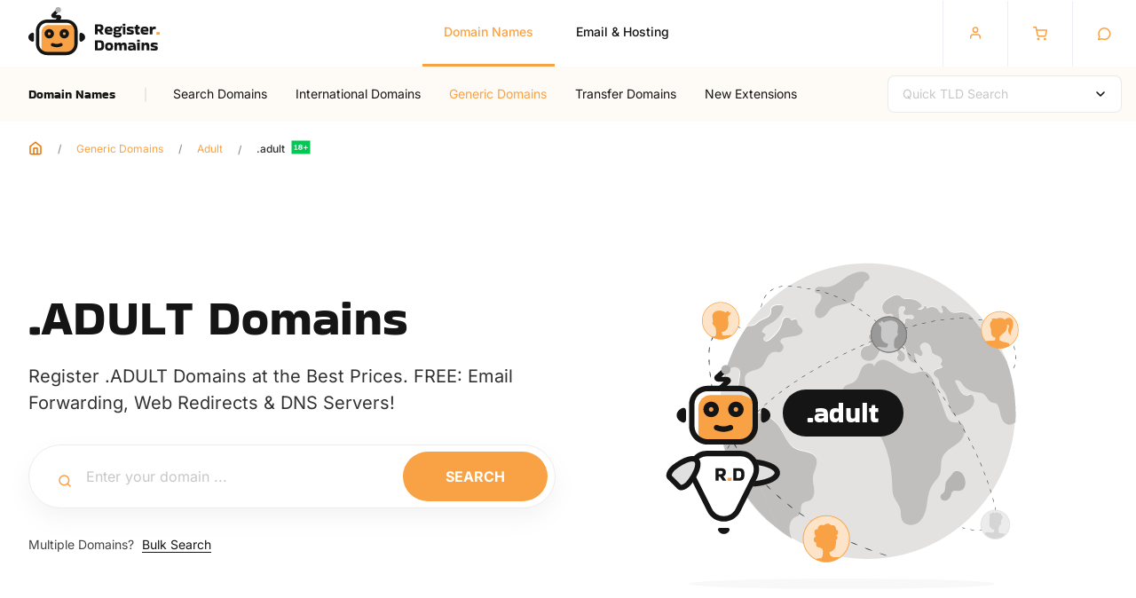

--- FILE ---
content_type: text/html; charset=utf-8
request_url: https://register.domains/en/dm/adult-domains
body_size: 64039
content:
<!DOCTYPE html>
<html lang="en">
<head>
<meta charset="UTF-8" />
<meta http-equiv="Content-Security-Policy" content="">
<title>Cheap .ADULT Domains | Register .ADULT Domains with Free DNS</title>
<meta name="description" content="Register cheap .ADULT domains with free services: DNS servers, email forwarding, and web redirects. Get the best deal today on the cheapest .ADULT domains!" />
<meta name="viewport" content="width=device-width, initial-scale=1.0" />


<link rel="stylesheet" type="text/css" href="/static/rd/styles/css/main.e4236fc921a3.css" />
<link rel="stylesheet" type="text/css" href="/static/rd/styles/css/mod.9e5d39056d51.css" />
<style type="text/css">@font-face {font-family:Inter;font-style:normal;font-weight:300;src:url(/cf-fonts/v/inter/5.0.16/vietnamese/wght/normal.woff2);unicode-range:U+0102-0103,U+0110-0111,U+0128-0129,U+0168-0169,U+01A0-01A1,U+01AF-01B0,U+0300-0301,U+0303-0304,U+0308-0309,U+0323,U+0329,U+1EA0-1EF9,U+20AB;font-display:swap;}@font-face {font-family:Inter;font-style:normal;font-weight:300;src:url(/cf-fonts/v/inter/5.0.16/cyrillic/wght/normal.woff2);unicode-range:U+0301,U+0400-045F,U+0490-0491,U+04B0-04B1,U+2116;font-display:swap;}@font-face {font-family:Inter;font-style:normal;font-weight:300;src:url(/cf-fonts/v/inter/5.0.16/latin-ext/wght/normal.woff2);unicode-range:U+0100-02AF,U+0304,U+0308,U+0329,U+1E00-1E9F,U+1EF2-1EFF,U+2020,U+20A0-20AB,U+20AD-20CF,U+2113,U+2C60-2C7F,U+A720-A7FF;font-display:swap;}@font-face {font-family:Inter;font-style:normal;font-weight:300;src:url(/cf-fonts/v/inter/5.0.16/greek/wght/normal.woff2);unicode-range:U+0370-03FF;font-display:swap;}@font-face {font-family:Inter;font-style:normal;font-weight:300;src:url(/cf-fonts/v/inter/5.0.16/greek-ext/wght/normal.woff2);unicode-range:U+1F00-1FFF;font-display:swap;}@font-face {font-family:Inter;font-style:normal;font-weight:300;src:url(/cf-fonts/v/inter/5.0.16/cyrillic-ext/wght/normal.woff2);unicode-range:U+0460-052F,U+1C80-1C88,U+20B4,U+2DE0-2DFF,U+A640-A69F,U+FE2E-FE2F;font-display:swap;}@font-face {font-family:Inter;font-style:normal;font-weight:300;src:url(/cf-fonts/v/inter/5.0.16/latin/wght/normal.woff2);unicode-range:U+0000-00FF,U+0131,U+0152-0153,U+02BB-02BC,U+02C6,U+02DA,U+02DC,U+0304,U+0308,U+0329,U+2000-206F,U+2074,U+20AC,U+2122,U+2191,U+2193,U+2212,U+2215,U+FEFF,U+FFFD;font-display:swap;}@font-face {font-family:Inter;font-style:normal;font-weight:400;src:url(/cf-fonts/v/inter/5.0.16/cyrillic/wght/normal.woff2);unicode-range:U+0301,U+0400-045F,U+0490-0491,U+04B0-04B1,U+2116;font-display:swap;}@font-face {font-family:Inter;font-style:normal;font-weight:400;src:url(/cf-fonts/v/inter/5.0.16/greek/wght/normal.woff2);unicode-range:U+0370-03FF;font-display:swap;}@font-face {font-family:Inter;font-style:normal;font-weight:400;src:url(/cf-fonts/v/inter/5.0.16/latin/wght/normal.woff2);unicode-range:U+0000-00FF,U+0131,U+0152-0153,U+02BB-02BC,U+02C6,U+02DA,U+02DC,U+0304,U+0308,U+0329,U+2000-206F,U+2074,U+20AC,U+2122,U+2191,U+2193,U+2212,U+2215,U+FEFF,U+FFFD;font-display:swap;}@font-face {font-family:Inter;font-style:normal;font-weight:400;src:url(/cf-fonts/v/inter/5.0.16/cyrillic-ext/wght/normal.woff2);unicode-range:U+0460-052F,U+1C80-1C88,U+20B4,U+2DE0-2DFF,U+A640-A69F,U+FE2E-FE2F;font-display:swap;}@font-face {font-family:Inter;font-style:normal;font-weight:400;src:url(/cf-fonts/v/inter/5.0.16/vietnamese/wght/normal.woff2);unicode-range:U+0102-0103,U+0110-0111,U+0128-0129,U+0168-0169,U+01A0-01A1,U+01AF-01B0,U+0300-0301,U+0303-0304,U+0308-0309,U+0323,U+0329,U+1EA0-1EF9,U+20AB;font-display:swap;}@font-face {font-family:Inter;font-style:normal;font-weight:400;src:url(/cf-fonts/v/inter/5.0.16/latin-ext/wght/normal.woff2);unicode-range:U+0100-02AF,U+0304,U+0308,U+0329,U+1E00-1E9F,U+1EF2-1EFF,U+2020,U+20A0-20AB,U+20AD-20CF,U+2113,U+2C60-2C7F,U+A720-A7FF;font-display:swap;}@font-face {font-family:Inter;font-style:normal;font-weight:400;src:url(/cf-fonts/v/inter/5.0.16/greek-ext/wght/normal.woff2);unicode-range:U+1F00-1FFF;font-display:swap;}@font-face {font-family:Inter;font-style:normal;font-weight:500;src:url(/cf-fonts/v/inter/5.0.16/cyrillic-ext/wght/normal.woff2);unicode-range:U+0460-052F,U+1C80-1C88,U+20B4,U+2DE0-2DFF,U+A640-A69F,U+FE2E-FE2F;font-display:swap;}@font-face {font-family:Inter;font-style:normal;font-weight:500;src:url(/cf-fonts/v/inter/5.0.16/latin/wght/normal.woff2);unicode-range:U+0000-00FF,U+0131,U+0152-0153,U+02BB-02BC,U+02C6,U+02DA,U+02DC,U+0304,U+0308,U+0329,U+2000-206F,U+2074,U+20AC,U+2122,U+2191,U+2193,U+2212,U+2215,U+FEFF,U+FFFD;font-display:swap;}@font-face {font-family:Inter;font-style:normal;font-weight:500;src:url(/cf-fonts/v/inter/5.0.16/greek-ext/wght/normal.woff2);unicode-range:U+1F00-1FFF;font-display:swap;}@font-face {font-family:Inter;font-style:normal;font-weight:500;src:url(/cf-fonts/v/inter/5.0.16/cyrillic/wght/normal.woff2);unicode-range:U+0301,U+0400-045F,U+0490-0491,U+04B0-04B1,U+2116;font-display:swap;}@font-face {font-family:Inter;font-style:normal;font-weight:500;src:url(/cf-fonts/v/inter/5.0.16/latin-ext/wght/normal.woff2);unicode-range:U+0100-02AF,U+0304,U+0308,U+0329,U+1E00-1E9F,U+1EF2-1EFF,U+2020,U+20A0-20AB,U+20AD-20CF,U+2113,U+2C60-2C7F,U+A720-A7FF;font-display:swap;}@font-face {font-family:Inter;font-style:normal;font-weight:500;src:url(/cf-fonts/v/inter/5.0.16/vietnamese/wght/normal.woff2);unicode-range:U+0102-0103,U+0110-0111,U+0128-0129,U+0168-0169,U+01A0-01A1,U+01AF-01B0,U+0300-0301,U+0303-0304,U+0308-0309,U+0323,U+0329,U+1EA0-1EF9,U+20AB;font-display:swap;}@font-face {font-family:Inter;font-style:normal;font-weight:500;src:url(/cf-fonts/v/inter/5.0.16/greek/wght/normal.woff2);unicode-range:U+0370-03FF;font-display:swap;}@font-face {font-family:Inter;font-style:normal;font-weight:600;src:url(/cf-fonts/v/inter/5.0.16/latin-ext/wght/normal.woff2);unicode-range:U+0100-02AF,U+0304,U+0308,U+0329,U+1E00-1E9F,U+1EF2-1EFF,U+2020,U+20A0-20AB,U+20AD-20CF,U+2113,U+2C60-2C7F,U+A720-A7FF;font-display:swap;}@font-face {font-family:Inter;font-style:normal;font-weight:600;src:url(/cf-fonts/v/inter/5.0.16/greek-ext/wght/normal.woff2);unicode-range:U+1F00-1FFF;font-display:swap;}@font-face {font-family:Inter;font-style:normal;font-weight:600;src:url(/cf-fonts/v/inter/5.0.16/vietnamese/wght/normal.woff2);unicode-range:U+0102-0103,U+0110-0111,U+0128-0129,U+0168-0169,U+01A0-01A1,U+01AF-01B0,U+0300-0301,U+0303-0304,U+0308-0309,U+0323,U+0329,U+1EA0-1EF9,U+20AB;font-display:swap;}@font-face {font-family:Inter;font-style:normal;font-weight:600;src:url(/cf-fonts/v/inter/5.0.16/latin/wght/normal.woff2);unicode-range:U+0000-00FF,U+0131,U+0152-0153,U+02BB-02BC,U+02C6,U+02DA,U+02DC,U+0304,U+0308,U+0329,U+2000-206F,U+2074,U+20AC,U+2122,U+2191,U+2193,U+2212,U+2215,U+FEFF,U+FFFD;font-display:swap;}@font-face {font-family:Inter;font-style:normal;font-weight:600;src:url(/cf-fonts/v/inter/5.0.16/greek/wght/normal.woff2);unicode-range:U+0370-03FF;font-display:swap;}@font-face {font-family:Inter;font-style:normal;font-weight:600;src:url(/cf-fonts/v/inter/5.0.16/cyrillic-ext/wght/normal.woff2);unicode-range:U+0460-052F,U+1C80-1C88,U+20B4,U+2DE0-2DFF,U+A640-A69F,U+FE2E-FE2F;font-display:swap;}@font-face {font-family:Inter;font-style:normal;font-weight:600;src:url(/cf-fonts/v/inter/5.0.16/cyrillic/wght/normal.woff2);unicode-range:U+0301,U+0400-045F,U+0490-0491,U+04B0-04B1,U+2116;font-display:swap;}@font-face {font-family:Inter;font-style:normal;font-weight:700;src:url(/cf-fonts/v/inter/5.0.16/cyrillic-ext/wght/normal.woff2);unicode-range:U+0460-052F,U+1C80-1C88,U+20B4,U+2DE0-2DFF,U+A640-A69F,U+FE2E-FE2F;font-display:swap;}@font-face {font-family:Inter;font-style:normal;font-weight:700;src:url(/cf-fonts/v/inter/5.0.16/greek-ext/wght/normal.woff2);unicode-range:U+1F00-1FFF;font-display:swap;}@font-face {font-family:Inter;font-style:normal;font-weight:700;src:url(/cf-fonts/v/inter/5.0.16/latin/wght/normal.woff2);unicode-range:U+0000-00FF,U+0131,U+0152-0153,U+02BB-02BC,U+02C6,U+02DA,U+02DC,U+0304,U+0308,U+0329,U+2000-206F,U+2074,U+20AC,U+2122,U+2191,U+2193,U+2212,U+2215,U+FEFF,U+FFFD;font-display:swap;}@font-face {font-family:Inter;font-style:normal;font-weight:700;src:url(/cf-fonts/v/inter/5.0.16/vietnamese/wght/normal.woff2);unicode-range:U+0102-0103,U+0110-0111,U+0128-0129,U+0168-0169,U+01A0-01A1,U+01AF-01B0,U+0300-0301,U+0303-0304,U+0308-0309,U+0323,U+0329,U+1EA0-1EF9,U+20AB;font-display:swap;}@font-face {font-family:Inter;font-style:normal;font-weight:700;src:url(/cf-fonts/v/inter/5.0.16/greek/wght/normal.woff2);unicode-range:U+0370-03FF;font-display:swap;}@font-face {font-family:Inter;font-style:normal;font-weight:700;src:url(/cf-fonts/v/inter/5.0.16/cyrillic/wght/normal.woff2);unicode-range:U+0301,U+0400-045F,U+0490-0491,U+04B0-04B1,U+2116;font-display:swap;}@font-face {font-family:Inter;font-style:normal;font-weight:700;src:url(/cf-fonts/v/inter/5.0.16/latin-ext/wght/normal.woff2);unicode-range:U+0100-02AF,U+0304,U+0308,U+0329,U+1E00-1E9F,U+1EF2-1EFF,U+2020,U+20A0-20AB,U+20AD-20CF,U+2113,U+2C60-2C7F,U+A720-A7FF;font-display:swap;}@font-face {font-family:Inter;font-style:normal;font-weight:900;src:url(/cf-fonts/v/inter/5.0.16/cyrillic-ext/wght/normal.woff2);unicode-range:U+0460-052F,U+1C80-1C88,U+20B4,U+2DE0-2DFF,U+A640-A69F,U+FE2E-FE2F;font-display:swap;}@font-face {font-family:Inter;font-style:normal;font-weight:900;src:url(/cf-fonts/v/inter/5.0.16/vietnamese/wght/normal.woff2);unicode-range:U+0102-0103,U+0110-0111,U+0128-0129,U+0168-0169,U+01A0-01A1,U+01AF-01B0,U+0300-0301,U+0303-0304,U+0308-0309,U+0323,U+0329,U+1EA0-1EF9,U+20AB;font-display:swap;}@font-face {font-family:Inter;font-style:normal;font-weight:900;src:url(/cf-fonts/v/inter/5.0.16/greek-ext/wght/normal.woff2);unicode-range:U+1F00-1FFF;font-display:swap;}@font-face {font-family:Inter;font-style:normal;font-weight:900;src:url(/cf-fonts/v/inter/5.0.16/latin/wght/normal.woff2);unicode-range:U+0000-00FF,U+0131,U+0152-0153,U+02BB-02BC,U+02C6,U+02DA,U+02DC,U+0304,U+0308,U+0329,U+2000-206F,U+2074,U+20AC,U+2122,U+2191,U+2193,U+2212,U+2215,U+FEFF,U+FFFD;font-display:swap;}@font-face {font-family:Inter;font-style:normal;font-weight:900;src:url(/cf-fonts/v/inter/5.0.16/greek/wght/normal.woff2);unicode-range:U+0370-03FF;font-display:swap;}@font-face {font-family:Inter;font-style:normal;font-weight:900;src:url(/cf-fonts/v/inter/5.0.16/cyrillic/wght/normal.woff2);unicode-range:U+0301,U+0400-045F,U+0490-0491,U+04B0-04B1,U+2116;font-display:swap;}@font-face {font-family:Inter;font-style:normal;font-weight:900;src:url(/cf-fonts/v/inter/5.0.16/latin-ext/wght/normal.woff2);unicode-range:U+0100-02AF,U+0304,U+0308,U+0329,U+1E00-1E9F,U+1EF2-1EFF,U+2020,U+20A0-20AB,U+20AD-20CF,U+2113,U+2C60-2C7F,U+A720-A7FF;font-display:swap;}@font-face {font-family:Bakbak One;font-style:normal;font-weight:400;src:url(/cf-fonts/s/bakbak-one/5.0.18/devanagari/400/normal.woff2);unicode-range:U+0900-097F,U+1CD0-1CF9,U+200C-200D,U+20A8,U+20B9,U+25CC,U+A830-A839,U+A8E0-A8FF;font-display:swap;}@font-face {font-family:Bakbak One;font-style:normal;font-weight:400;src:url(/cf-fonts/s/bakbak-one/5.0.18/latin-ext/400/normal.woff2);unicode-range:U+0100-02AF,U+0304,U+0308,U+0329,U+1E00-1E9F,U+1EF2-1EFF,U+2020,U+20A0-20AB,U+20AD-20CF,U+2113,U+2C60-2C7F,U+A720-A7FF;font-display:swap;}@font-face {font-family:Bakbak One;font-style:normal;font-weight:400;src:url(/cf-fonts/s/bakbak-one/5.0.18/latin/400/normal.woff2);unicode-range:U+0000-00FF,U+0131,U+0152-0153,U+02BB-02BC,U+02C6,U+02DA,U+02DC,U+0304,U+0308,U+0329,U+2000-206F,U+2074,U+20AC,U+2122,U+2191,U+2193,U+2212,U+2215,U+FEFF,U+FFFD;font-display:swap;}</style>
<link rel="icon" type="image/x-icon" href="https://register.domains/static/rd/favicons/icon.ico">
<link rel="alternate icon" type="image/xml+svg" href="https://register.domains/static/rd/favicons/icon.svg">
<link rel="apple-touch-icon" href="https://register.domains/static/rd/favicons/apple-touch-icon.png">
<link rel="manifest" href="/static/site.eb34d08df5e9.webmanifest">
<script type="21ac55dc01dc4af087b38e51-text/javascript">
var _rollbarConfig = {
    accessToken: '36b41de4ba3c460687eed7ab56cebb22',
    captureUncaught: true,
    captureUnhandledRejections: true,
    payload: {
        environment: 'production',
        client: {
          javascript: {
              code_version: '1.0'
          }
        }
    },
checkIgnore: function (isUncaught, args, payload) {
    const errorUrl = payload.body.trace?.frames?.[0]?.filename || '';
    return !errorUrl.includes(window.location.hostname);
  }
};
!function(r){var e={};function o(n){if(e[n])return e[n].exports;var t=e[n]={i:n,l:!1,exports:{}};return r[n].call(t.exports,t,t.exports,o),t.l=!0,t.exports}o.m=r,o.c=e,o.d=function(r,e,n){o.o(r,e)||Object.defineProperty(r,e,{enumerable:!0,get:n})},o.r=function(r){"undefined"!=typeof Symbol&&Symbol.toStringTag&&Object.defineProperty(r,Symbol.toStringTag,{value:"Module"}),Object.defineProperty(r,"__esModule",{value:!0})},o.t=function(r,e){if(1&e&&(r=o(r)),8&e)return r;if(4&e&&"object"==typeof r&&r&&r.__esModule)return r;var n=Object.create(null);if(o.r(n),Object.defineProperty(n,"default",{enumerable:!0,value:r}),2&e&&"string"!=typeof r)for(var t in r)o.d(n,t,function(e){return r[e]}.bind(null,t));return n},o.n=function(r){var e=r&&r.__esModule?function(){return r.default}:function(){return r};return o.d(e,"a",e),e},o.o=function(r,e){return Object.prototype.hasOwnProperty.call(r,e)},o.p="",o(o.s=0)}([function(r,e,o){"use strict";var n=o(1),t=o(5);_rollbarConfig=_rollbarConfig||{},_rollbarConfig.rollbarJsUrl=_rollbarConfig.rollbarJsUrl||"https://cdn.rollbar.com/rollbarjs/refs/tags/v2.26.0/rollbar.min.js",_rollbarConfig.async=void 0===_rollbarConfig.async||_rollbarConfig.async;var a=n.setupShim(window,_rollbarConfig),l=t(_rollbarConfig);window.rollbar=n.Rollbar,a.loadFull(window,document,!_rollbarConfig.async,_rollbarConfig,l)},function(r,e,o){"use strict";var n=o(2),t=o(3);function a(r){return function(){try{return r.apply(this,arguments)}catch(r){try{console.error("[Rollbar]: Internal error",r)}catch(r){}}}}var l=0;function i(r,e){this.options=r,this._rollbarOldOnError=null;var o=l++;this.shimId=function(){return o},"undefined"!=typeof window&&window._rollbarShims&&(window._rollbarShims[o]={handler:e,messages:[]})}var s=o(4),d=function(r,e){return new i(r,e)},c=function(r){return new s(d,r)};function u(r){return a((function(){var e=this,o=Array.prototype.slice.call(arguments,0),n={shim:e,method:r,args:o,ts:new Date};window._rollbarShims[this.shimId()].messages.push(n)}))}i.prototype.loadFull=function(r,e,o,n,t){var l=!1,i=e.createElement("script"),s=e.getElementsByTagName("script")[0],d=s.parentNode;i.crossOrigin="",i.src=n.rollbarJsUrl,o||(i.async=!0),i.onload=i.onreadystatechange=a((function(){if(!(l||this.readyState&&"loaded"!==this.readyState&&"complete"!==this.readyState)){i.onload=i.onreadystatechange=null;try{d.removeChild(i)}catch(r){}l=!0,function(){var e;if(void 0===r._rollbarDidLoad){e=new Error("rollbar.js did not load");for(var o,n,a,l,i=0;o=r._rollbarShims[i++];)for(o=o.messages||[];n=o.shift();)for(a=n.args||[],i=0;i<a.length;++i)if("function"==typeof(l=a[i])){l(e);break}}"function"==typeof t&&t(e)}()}})),d.insertBefore(i,s)},i.prototype.wrap=function(r,e,o){try{var n;if(n="function"==typeof e?e:function(){return e||{}},"function"!=typeof r)return r;if(r._isWrap)return r;if(!r._rollbar_wrapped&&(r._rollbar_wrapped=function(){o&&"function"==typeof o&&o.apply(this,arguments);try{return r.apply(this,arguments)}catch(o){var e=o;throw e&&("string"==typeof e&&(e=new String(e)),e._rollbarContext=n()||{},e._rollbarContext._wrappedSource=r.toString(),window._rollbarWrappedError=e),e}},r._rollbar_wrapped._isWrap=!0,r.hasOwnProperty))for(var t in r)r.hasOwnProperty(t)&&(r._rollbar_wrapped[t]=r[t]);return r._rollbar_wrapped}catch(e){return r}};for(var p="log,debug,info,warn,warning,error,critical,global,configure,handleUncaughtException,handleAnonymousErrors,handleUnhandledRejection,captureEvent,captureDomContentLoaded,captureLoad".split(","),f=0;f<p.length;++f)i.prototype[p[f]]=u(p[f]);r.exports={setupShim:function(r,e){if(r){var o=e.globalAlias||"Rollbar";if("object"==typeof r[o])return r[o];r._rollbarShims={},r._rollbarWrappedError=null;var l=new c(e);return a((function(){e.captureUncaught&&(l._rollbarOldOnError=r.onerror,n.captureUncaughtExceptions(r,l,!0),e.wrapGlobalEventHandlers&&t(r,l,!0)),e.captureUnhandledRejections&&n.captureUnhandledRejections(r,l,!0);var a=e.autoInstrument;return!1!==e.enabled&&(void 0===a||!0===a||"object"==typeof a&&a.network)&&r.addEventListener&&(r.addEventListener("load",l.captureLoad.bind(l)),r.addEventListener("DOMContentLoaded",l.captureDomContentLoaded.bind(l))),r[o]=l,l}))()}},Rollbar:c}},function(r,e,o){"use strict";function n(r,e,o,n){r._rollbarWrappedError&&(n[4]||(n[4]=r._rollbarWrappedError),n[5]||(n[5]=r._rollbarWrappedError._rollbarContext),r._rollbarWrappedError=null);var t=e.handleUncaughtException.apply(e,n);o&&o.apply(r,n),"anonymous"===t&&(e.anonymousErrorsPending+=1)}r.exports={captureUncaughtExceptions:function(r,e,o){if(r){var t;if("function"==typeof e._rollbarOldOnError)t=e._rollbarOldOnError;else if(r.onerror){for(t=r.onerror;t._rollbarOldOnError;)t=t._rollbarOldOnError;e._rollbarOldOnError=t}e.handleAnonymousErrors();var a=function(){var o=Array.prototype.slice.call(arguments,0);n(r,e,t,o)};o&&(a._rollbarOldOnError=t),r.onerror=a}},captureUnhandledRejections:function(r,e,o){if(r){"function"==typeof r._rollbarURH&&r._rollbarURH.belongsToShim&&r.removeEventListener("unhandledrejection",r._rollbarURH);var n=function(r){var o,n,t;try{o=r.reason}catch(r){o=void 0}try{n=r.promise}catch(r){n="[unhandledrejection] error getting `promise` from event"}try{t=r.detail,!o&&t&&(o=t.reason,n=t.promise)}catch(r){}o||(o="[unhandledrejection] error getting `reason` from event"),e&&e.handleUnhandledRejection&&e.handleUnhandledRejection(o,n)};n.belongsToShim=o,r._rollbarURH=n,r.addEventListener("unhandledrejection",n)}}}},function(r,e,o){"use strict";function n(r,e,o){if(e.hasOwnProperty&&e.hasOwnProperty("addEventListener")){for(var n=e.addEventListener;n._rollbarOldAdd&&n.belongsToShim;)n=n._rollbarOldAdd;var t=function(e,o,t){n.call(this,e,r.wrap(o),t)};t._rollbarOldAdd=n,t.belongsToShim=o,e.addEventListener=t;for(var a=e.removeEventListener;a._rollbarOldRemove&&a.belongsToShim;)a=a._rollbarOldRemove;var l=function(r,e,o){a.call(this,r,e&&e._rollbar_wrapped||e,o)};l._rollbarOldRemove=a,l.belongsToShim=o,e.removeEventListener=l}}r.exports=function(r,e,o){if(r){var t,a,l="EventTarget,Window,Node,ApplicationCache,AudioTrackList,ChannelMergerNode,CryptoOperation,EventSource,FileReader,HTMLUnknownElement,IDBDatabase,IDBRequest,IDBTransaction,KeyOperation,MediaController,MessagePort,ModalWindow,Notification,SVGElementInstance,Screen,TextTrack,TextTrackCue,TextTrackList,WebSocket,WebSocketWorker,Worker,XMLHttpRequest,XMLHttpRequestEventTarget,XMLHttpRequestUpload".split(",");for(t=0;t<l.length;++t)r[a=l[t]]&&r[a].prototype&&n(e,r[a].prototype,o)}}},function(r,e,o){"use strict";function n(r,e){this.impl=r(e,this),this.options=e,function(r){for(var e=function(r){return function(){var e=Array.prototype.slice.call(arguments,0);if(this.impl[r])return this.impl[r].apply(this.impl,e)}},o="log,debug,info,warn,warning,error,critical,global,configure,handleUncaughtException,handleAnonymousErrors,handleUnhandledRejection,_createItem,wrap,loadFull,shimId,captureEvent,captureDomContentLoaded,captureLoad".split(","),n=0;n<o.length;n++)r[o[n]]=e(o[n])}(n.prototype)}n.prototype._swapAndProcessMessages=function(r,e){var o,n,t;for(this.impl=r(this.options);o=e.shift();)n=o.method,t=o.args,this[n]&&"function"==typeof this[n]&&("captureDomContentLoaded"===n||"captureLoad"===n?this[n].apply(this,[t[0],o.ts]):this[n].apply(this,t));return this},r.exports=n},function(r,e,o){"use strict";r.exports=function(r){return function(e){if(!e&&!window._rollbarInitialized){for(var o,n,t=(r=r||{}).globalAlias||"Rollbar",a=window.rollbar,l=function(r){return new a(r)},i=0;o=window._rollbarShims[i++];)n||(n=o.handler),o.handler._swapAndProcessMessages(l,o.messages);window[t]=n,window._rollbarInitialized=!0}}}}]);
</script>
<link rel="canonical" href="https://register.domains/en/dm/adult-domains" />
<link rel="alternate" hreflang="x-default" href="https://register.domains/en/dm/adult-domains" />
<link rel="alternate" hreflang="en" href="https://register.domains/en/dm/adult-domains" />
<link rel="alternate" hreflang="es" href="https://register.domains/es/dm/dominios-adult" />
<link rel="alternate" hreflang="pt" href="https://register.domains/pt/dm/dom%C3%ADnios-adult" />
<link rel="alternate" hreflang="fr" href="https://register.domains/fr/dm/domaines-adult" />
<link rel="alternate" hreflang="de" href="https://register.domains/de/dm/domains-adult" />
<script src="/cdn-cgi/scripts/7d0fa10a/cloudflare-static/rocket-loader.min.js" data-cf-settings="21ac55dc01dc4af087b38e51-|49"></script><link rel="preload" href="/flagcss/gtld.4a5ab690fd.css" as="style" onload="this.onload=null;this.rel='stylesheet'">
<script src="/cdn-cgi/scripts/7d0fa10a/cloudflare-static/rocket-loader.min.js" data-cf-settings="21ac55dc01dc4af087b38e51-|49"></script><link rel="preload" href="/flagcss/cctld.7695d78773.css" as="style" onload="this.onload=null;this.rel='stylesheet'">
<noscript><link rel="stylesheet" href="/flagcss/gtld.12202a7ff3.css">
<link rel="stylesheet" href="/flagcss/cctld.441b122eb9.css"></noscript>
<script type="application/ld+json">
[
  {
    "@context": "https://schema.org",
    "@type": "Organization",
    "name": "Register.Domains LLC",
    "url": "https://register.domains/",
    "contactPoint": [
      {
        "@type": "ContactPoint",
        "email": "support@register.domains",
        "contactType": "customer service",
        "areaServed": "WW",
        "availableLanguage": [
          "English",
          "Spanish",
          "Portuguese",
          "French",
          "German"
        ]
      }
    ],
    "sameAs": [
      "https://www.facebook.com/registerdotdomains",
      "https://x.com/register_dom"
    ]
  },
  {
    "@context": "https://schema.org",
    "@graph": [
      {
        "@type": "Product",
        "name": "Cheap .ADULT Domains | Register .ADULT Domains with Free DNS",
        "description": "Register cheap .ADULT domains with free services: DNS servers, email forwarding, and web redirects. Get the best deal today on the cheapest .ADULT domains!",
        "image": [
          "https://register.domains/flag/adult-domains"
        ],
        "brand": {
          "@type": "Brand",
          "name": "Register.Domains LLC"
        },
        "offers": {
          "@type": "Offer",
          "priceCurrency": "USD",
          "price": 114.0,
          "validFrom": "2026-01-26",
          "priceValidUntil": "2027-01-26",
          "availability": "https://schema.org/InStock",
          "url": "https://register.domains/en/dm/adult-domains"
        }
      }
    ]
  },
  {
    "@context": "https://schema.org/",
    "@type": "BreadcrumbList",
    "itemListElement": [
      {
        "@type": "ListItem",
        "position": 1,
        "name": "Generic Domains",
        "item": "https://register.domains/en/dm/generic-domains"
      },
      {
        "@type": "ListItem",
        "position": 2,
        "name": "Adult",
        "item": "https://register.domains/en/dm/adult-domains-category"
      },
      {
        "@type": "ListItem",
        "position": 3,
        "name": "GTLD-adult",
        "item": "https://register.domains/en/dm/adult-domains"
      }
    ]
  }
]  
</script>
<!-- Google Tag Manager -->
<script type="21ac55dc01dc4af087b38e51-text/javascript">!function(){"use strict";function l(e){for(var t=e,r=0,n=document.cookie.split(";");r<n.length;r++){var o=n[r].split("=");if(o[0].trim()===t)return o[1]}}function s(e){return localStorage.getItem(e)}function u(e){return window[e]}function A(e,t){e=document.querySelector(e);return t?null==e?void 0:e.getAttribute(t):null==e?void 0:e.textContent}var e=window,t=document,r="script",n="dataLayer",o="https://dwmz.register.domains",a="https://load.dwmz.register.domains",i="ahqqvpwnfm",c="9h9=BAJTMCQ7XD81KyI9PSQhVxtbXFlBUBUfUBQLEBkFBRQfSAoYHRcYHx4%3D",g="stapeUserId",v="",E="",d=!1;try{var d=!!g&&(m=navigator.userAgent,!!(m=new RegExp("Version/([0-9._]+)(.*Mobile)?.*Safari.*").exec(m)))&&16.4<=parseFloat(m[1]),f="stapeUserId"===g,I=d&&!f?function(e,t,r){void 0===t&&(t="");var n={cookie:l,localStorage:s,jsVariable:u,cssSelector:A},t=Array.isArray(t)?t:[t];if(e&&n[e])for(var o=n[e],a=0,i=t;a<i.length;a++){var c=i[a],c=r?o(c,r):o(c);if(c)return c}else console.warn("invalid uid source",e)}(g,v,E):void 0;d=d&&(!!I||f)}catch(e){console.error(e)}var m=e,g=(m[n]=m[n]||[],m[n].push({"gtm.start":(new Date).getTime(),event:"gtm.js"}),t.getElementsByTagName(r)[0]),v=I?"&bi="+encodeURIComponent(I):"",E=t.createElement(r),f=(d&&(i=8<i.length?i.replace(/([a-z]{8}$)/,"kp$1"):"kp"+i),!d&&a?a:o);E.async=!0,E.src=f+"/"+i+".js?"+c+v,null!=(e=g.parentNode)&&e.insertBefore(E,g)}();</script>
<!-- End Google Tag Manager -->

<script type="21ac55dc01dc4af087b38e51-text/javascript">window.dataLayer = window.dataLayer || [];

</script>
</head>
<body data-csrf="1UyVyNbbJvFxaYFCSgVQP6NdfPj5KQBZdQp2148R8duKU2U5lX03cSY1rMU3i1d4" data-locale="en" data-currency="USD" data-currencyRate="1.0" data-currencyFmt="{&quot;p&quot;: &quot;$&quot;, &quot;t&quot;: &quot;,&quot;, &quot;d&quot;: &quot;.&quot;, &quot;dd&quot;: 2, &quot;s&quot;: &quot;&quot;}" data-cart-url="/shoppinglist" x-data='{locale: "en", currency: "USD", currencyRate: 1.0, currencySymbol: "$" }'>
  <header class="header">
      <div class="flex align-center justify-between">
        <div class="header__logo-btn-container">
          <div class="header__menu-btn-wrapper--mobile">
            <button class="header__menu-btn mobile-menu-btn" aria-label="">
              <span></span>
              <span></span>
              <span></span>
            </button>
          </div>
          <a href="/en/" aria-label="Register.Domains" class="header__logo-container desk-block flex"><img src="/static/rd/images/header-logo.f02517779850.svg" width="159" height="55" alt="Register.Domains" /></a>
          <a href="/en/" aria-label="Register.Domains" class="header__logo-container mob-flex"><img src="/static/rd/images/header-logo-mob.de0d9592363d.svg" width="98" height="28"  alt="Register.Domains" /></a>
        
        </div>   
        <nav class="header__nav">

            <div class="header__nav-block">
            <a href="/en/dm/search-domains" class="header__nav-item active">Domain Names</a>

            <div class="subheader active">
              <ul class="subheader__menu flex align-center">
                <li class="subheader__menu-item">Domain Names</li>
                <li class="subheader__menu-item">
                  <a href="/en/dm/search-domains" class="subheader__menu-link">Search Domains</a>
                </li>
                <li class="subheader__menu-item">
                  <a href="/en/dm/international-domains" class="subheader__menu-link">International Domains</a>
                  <div class="navigation-bar__wrapper">
                    <div class="navigation-bar">
                      <div class="navigation-bar__header">
                        <svg width="32" height="32" viewBox="0 0 32 32" fill="none" xmlns="http://www.w3.org/2000/svg" class="navigation-bar__icon"><path d="M16.0001 29.3332C23.3639 29.3332 29.3334 23.3636 29.3334 15.9998C29.3334 8.63604 23.3639 2.6665 16.0001 2.6665C8.63628 2.6665 2.66675 8.63604 2.66675 15.9998C2.66675 23.3636 8.63628 29.3332 16.0001 29.3332Z" stroke="#F9A245" stroke-width="2" stroke-linecap="round" stroke-linejoin="round"/><path d="M2.66675 16H29.3334" stroke="#F9A245" stroke-width="2" stroke-linecap="round" stroke-linejoin="round"/><path d="M16.0001 2.6665C19.3351 6.31764 21.2304 11.0559 21.3334 15.9998C21.2304 20.9438 19.3351 25.682 16.0001 29.3332C12.665 25.682 10.7697 20.9438 10.6667 15.9998C10.7697 11.0559 12.665 6.31764 16.0001 2.6665V2.6665Z" stroke="#F9A245" stroke-width="2" stroke-linecap="round" stroke-linejoin="round"/></svg>
      
                        <h4 class="navigation-bar__title">International Domain Registration</h4>
                        <p class="navigation-bar__description">Search and register your country code-top level domain (ccTLDs).</p>
                        <a href="/en/dm/international-domains" class="btn btn-cta-primary btn-large-xl arrow-btn br-100">Search Domains<span class="arrow-container"></span></a>
                      </div>
                      <div class="navigation-bar__content">
                          <ul class="navigation-bar__list">
                              <li class="navigation-bar__international-item">
                            <a href="/en/dm/north-america-domains" class="navigation-bar__international-link">
                              <span class="link-text">North America</span>
                              <svg width="16" height="16" viewBox="0 0 16 16" fill="none" xmlns="http://www.w3.org/2000/svg">
                                <g opacity="0.48"><path d="M3.33203 8H12.6654" stroke="#151515" stroke-width="1.5" stroke-linecap="round" stroke-linejoin="round"/><path d="M8 3.3335L12.6667 8.00016L8 12.6668" stroke="#151515" stroke-width="1.5" stroke-linecap="round" stroke-linejoin="round"/></g>
                              </svg>
                            </a>
                          </li><li class="navigation-bar__international-item">
                            <a href="/en/dm/south-america-domains" class="navigation-bar__international-link">
                              <span class="link-text">South America</span>
                              <svg width="16" height="16" viewBox="0 0 16 16" fill="none" xmlns="http://www.w3.org/2000/svg">
                                <g opacity="0.48"><path d="M3.33203 8H12.6654" stroke="#151515" stroke-width="1.5" stroke-linecap="round" stroke-linejoin="round"/><path d="M8 3.3335L12.6667 8.00016L8 12.6668" stroke="#151515" stroke-width="1.5" stroke-linecap="round" stroke-linejoin="round"/></g>
                              </svg>
                            </a>
                          </li><li class="navigation-bar__international-item">
                            <a href="/en/dm/central-america-domains" class="navigation-bar__international-link">
                              <span class="link-text">Central America</span>
                              <svg width="16" height="16" viewBox="0 0 16 16" fill="none" xmlns="http://www.w3.org/2000/svg">
                                <g opacity="0.48"><path d="M3.33203 8H12.6654" stroke="#151515" stroke-width="1.5" stroke-linecap="round" stroke-linejoin="round"/><path d="M8 3.3335L12.6667 8.00016L8 12.6668" stroke="#151515" stroke-width="1.5" stroke-linecap="round" stroke-linejoin="round"/></g>
                              </svg>
                            </a>
                          </li><li class="navigation-bar__international-item">
                            <a href="/en/dm/asian-domains" class="navigation-bar__international-link">
                              <span class="link-text">Asia</span>
                              <svg width="16" height="16" viewBox="0 0 16 16" fill="none" xmlns="http://www.w3.org/2000/svg">
                                <g opacity="0.48"><path d="M3.33203 8H12.6654" stroke="#151515" stroke-width="1.5" stroke-linecap="round" stroke-linejoin="round"/><path d="M8 3.3335L12.6667 8.00016L8 12.6668" stroke="#151515" stroke-width="1.5" stroke-linecap="round" stroke-linejoin="round"/></g>
                              </svg>
                            </a>
                          </li>
                        </ul><ul class="navigation-bar__list">
                              <li class="navigation-bar__international-item">
                            <a href="/en/dm/middle-east-domains" class="navigation-bar__international-link">
                              <span class="link-text">Middle East</span>
                              <svg width="16" height="16" viewBox="0 0 16 16" fill="none" xmlns="http://www.w3.org/2000/svg">
                                <g opacity="0.48"><path d="M3.33203 8H12.6654" stroke="#151515" stroke-width="1.5" stroke-linecap="round" stroke-linejoin="round"/><path d="M8 3.3335L12.6667 8.00016L8 12.6668" stroke="#151515" stroke-width="1.5" stroke-linecap="round" stroke-linejoin="round"/></g>
                              </svg>
                            </a>
                          </li><li class="navigation-bar__international-item">
                            <a href="/en/dm/african-domains" class="navigation-bar__international-link">
                              <span class="link-text">Africa</span>
                              <svg width="16" height="16" viewBox="0 0 16 16" fill="none" xmlns="http://www.w3.org/2000/svg">
                                <g opacity="0.48"><path d="M3.33203 8H12.6654" stroke="#151515" stroke-width="1.5" stroke-linecap="round" stroke-linejoin="round"/><path d="M8 3.3335L12.6667 8.00016L8 12.6668" stroke="#151515" stroke-width="1.5" stroke-linecap="round" stroke-linejoin="round"/></g>
                              </svg>
                            </a>
                          </li><li class="navigation-bar__international-item">
                            <a href="/en/dm/oceania-domains" class="navigation-bar__international-link">
                              <span class="link-text">Oceania</span>
                              <svg width="16" height="16" viewBox="0 0 16 16" fill="none" xmlns="http://www.w3.org/2000/svg">
                                <g opacity="0.48"><path d="M3.33203 8H12.6654" stroke="#151515" stroke-width="1.5" stroke-linecap="round" stroke-linejoin="round"/><path d="M8 3.3335L12.6667 8.00016L8 12.6668" stroke="#151515" stroke-width="1.5" stroke-linecap="round" stroke-linejoin="round"/></g>
                              </svg>
                            </a>
                          </li><li class="navigation-bar__international-item">
                            <a href="/en/dm/europe-domains" class="navigation-bar__international-link">
                              <span class="link-text">Europe</span>
                              <svg width="16" height="16" viewBox="0 0 16 16" fill="none" xmlns="http://www.w3.org/2000/svg">
                                <g opacity="0.48"><path d="M3.33203 8H12.6654" stroke="#151515" stroke-width="1.5" stroke-linecap="round" stroke-linejoin="round"/><path d="M8 3.3335L12.6667 8.00016L8 12.6668" stroke="#151515" stroke-width="1.5" stroke-linecap="round" stroke-linejoin="round"/></g>
                              </svg>
                            </a>
                          </li>
                        </ul>
                      </div>
                    </div>
                  </div>
                </li>
                <li class="subheader__menu-item">
                  <a href="/en/dm/generic-domains" class="subheader__menu-link active">Generic Domains</a>
                  <div class="navigation-bar__wrapper">
                    <div class="navigation-bar">
                      <div class="navigation-bar__header">
                        <svg class="navigation-bar__icon" width="32" height="32" viewBox="0 0 32 32" fill="none" xmlns="http://www.w3.org/2000/svg"><path d="M10.6667 8H28.0001" stroke="#F9A245" stroke-width="2" stroke-linecap="round" stroke-linejoin="round"/><path d="M10.6667 16H28.0001" stroke="#F9A245" stroke-width="2" stroke-linecap="round" stroke-linejoin="round"/><path d="M10.6667 24H28.0001" stroke="#F9A245" stroke-width="2" stroke-linecap="round" stroke-linejoin="round"/><path d="M4 8H4.01333" stroke="#F9A245" stroke-width="2" stroke-linecap="round" stroke-linejoin="round"/><path d="M4 16H4.01333" stroke="#F9A245" stroke-width="2" stroke-linecap="round" stroke-linejoin="round"/><path d="M4 24H4.01333" stroke="#F9A245" stroke-width="2" stroke-linecap="round" stroke-linejoin="round"/></svg>
                        <h4 class="navigation-bar__title">Generic Domain Registration</h4>
                        <p class="navigation-bar__description">Search and register your generic top-level domain (gTLDs).</p>
                        <a href="/en/dm/generic-domains" class="btn btn-cta-primary arrow-btn btn-large-xl br-100">Search Domains<span class="arrow-container"></span></a>
                      </div>
                      <div class="navigation-bar__content navigation-bar__content--3-cols">
                          
                              <ul class="navigation-bar__list">
                                  
                                      <li class="navigation-bar__generic-item">
                                          <a href="/en/dm/adult-domains-category" class="navigation-bar__generic-link">
                                              <span class="link-text">Adult</span>
                                              <span class="amount">(6)</span>
                                          </a>
                                      </li>
                                  
                                      <li class="navigation-bar__generic-item">
                                          <a href="/en/dm/art-design-domains" class="navigation-bar__generic-link">
                                              <span class="link-text">Art & Design</span>
                                              <span class="amount">(16)</span>
                                          </a>
                                      </li>
                                  
                                      <li class="navigation-bar__generic-item">
                                          <a href="/en/dm/business-brands-domains" class="navigation-bar__generic-link">
                                              <span class="link-text">Business & Brands</span>
                                              <span class="amount">(51)</span>
                                          </a>
                                      </li>
                                  
                                      <li class="navigation-bar__generic-item">
                                          <a href="/en/dm/clothes-shopping-domains" class="navigation-bar__generic-link">
                                              <span class="link-text">Clothes & Shopping</span>
                                              <span class="amount">(21)</span>
                                          </a>
                                      </li>
                                  
                                      <li class="navigation-bar__generic-item">
                                          <a href="/en/dm/community-domains-category" class="navigation-bar__generic-link">
                                              <span class="link-text">Community</span>
                                              <span class="amount">(61)</span>
                                          </a>
                                      </li>
                                  
                                      <li class="navigation-bar__generic-item">
                                          <a href="/en/dm/company-essentials-domains" class="navigation-bar__generic-link">
                                              <span class="link-text">Company Essentials</span>
                                              <span class="amount">(27)</span>
                                          </a>
                                      </li>
                                  
                                      <li class="navigation-bar__generic-item">
                                          <a href="/en/dm/construction-housing-domains" class="navigation-bar__generic-link">
                                              <span class="link-text">Construction & Housing</span>
                                              <span class="amount">(27)</span>
                                          </a>
                                      </li>
                                  
                                      <li class="navigation-bar__generic-item">
                                          <a href="/en/dm/finance-money-domains" class="navigation-bar__generic-link">
                                              <span class="link-text">Finance & Money</span>
                                              <span class="amount">(25)</span>
                                          </a>
                                      </li>
                                  
                                      <li class="navigation-bar__generic-item">
                                          <a href="/en/dm/food-restaurants-domains" class="navigation-bar__generic-link">
                                              <span class="link-text">Food & Restaurants</span>
                                              <span class="amount">(17)</span>
                                          </a>
                                      </li>
                                  
                                      <li class="navigation-bar__generic-item">
                                          <a href="/en/dm/gambling-domains" class="navigation-bar__generic-link">
                                              <span class="link-text">Gambling</span>
                                              <span class="amount">(7)</span>
                                          </a>
                                      </li>
                                  </ul>
                              <ul class="navigation-bar__list">
                                  
                                      <li class="navigation-bar__generic-item">
                                          <a href="/en/dm/geographic-domains" class="navigation-bar__generic-link">
                                              <span class="link-text">Geographic</span>
                                              <span class="amount">(62)</span>
                                          </a>
                                      </li>
                                  
                                      <li class="navigation-bar__generic-item">
                                          <a href="/en/dm/health-domains-category" class="navigation-bar__generic-link">
                                              <span class="link-text">Health</span>
                                              <span class="amount">(4)</span>
                                          </a>
                                      </li>
                                  
                                      <li class="navigation-bar__generic-item">
                                          <a href="/en/dm/holiday-travel-domains" class="navigation-bar__generic-link">
                                              <span class="link-text">Holiday & Travel</span>
                                              <span class="amount">(10)</span>
                                          </a>
                                      </li>
                                  
                                      <li class="navigation-bar__generic-item">
                                          <a href="/en/dm/identity-lifestyle-domains" class="navigation-bar__generic-link">
                                              <span class="link-text">Identity & Lifestyle</span>
                                              <span class="amount">(30)</span>
                                          </a>
                                      </li>
                                  
                                      <li class="navigation-bar__generic-item">
                                          <a href="/en/dm/idn-domains" class="navigation-bar__generic-link">
                                              <span class="link-text">IDN</span>
                                              <span class="amount">(33)</span>
                                          </a>
                                      </li>
                                  
                                      <li class="navigation-bar__generic-item">
                                          <a href="/en/dm/industry-manufacturing-domains" class="navigation-bar__generic-link">
                                              <span class="link-text">Industry & Manufacturing</span>
                                              <span class="amount">(11)</span>
                                          </a>
                                      </li>
                                  
                                      <li class="navigation-bar__generic-item">
                                          <a href="/en/dm/legal-domains-category" class="navigation-bar__generic-link">
                                              <span class="link-text">Legal</span>
                                              <span class="amount">(7)</span>
                                          </a>
                                      </li>
                                  
                                      <li class="navigation-bar__generic-item">
                                          <a href="/en/dm/medical-domains-category" class="navigation-bar__generic-link">
                                              <span class="link-text">Medical</span>
                                              <span class="amount">(13)</span>
                                          </a>
                                      </li>
                                  
                                      <li class="navigation-bar__generic-item">
                                          <a href="/en/dm/military-domains" class="navigation-bar__generic-link">
                                              <span class="link-text">Military</span>
                                              <span class="amount">(3)</span>
                                          </a>
                                      </li>
                                  </ul>
                              <ul class="navigation-bar__list">
                                  
                                      <li class="navigation-bar__generic-item">
                                          <a href="/en/dm/non-profit-domains" class="navigation-bar__generic-link">
                                              <span class="link-text">Non - Profit</span>
                                              <span class="amount">(2)</span>
                                          </a>
                                      </li>
                                  
                                      <li class="navigation-bar__generic-item">
                                          <a href="/en/dm/other-domains" class="navigation-bar__generic-link">
                                              <span class="link-text">Other</span>
                                              <span class="amount">(33)</span>
                                          </a>
                                      </li>
                                  
                                      <li class="navigation-bar__generic-item">
                                          <a href="/en/dm/photography-domains-category" class="navigation-bar__generic-link">
                                              <span class="link-text">Photography</span>
                                              <span class="amount">(9)</span>
                                          </a>
                                      </li>
                                  
                                      <li class="navigation-bar__generic-item">
                                          <a href="/en/dm/professional-education-domains" class="navigation-bar__generic-link">
                                              <span class="link-text">Professional & Education</span>
                                              <span class="amount">(67)</span>
                                          </a>
                                      </li>
                                  
                                      <li class="navigation-bar__generic-item">
                                          <a href="/en/dm/relationship-domains" class="navigation-bar__generic-link">
                                              <span class="link-text">Relationship</span>
                                              <span class="amount">(5)</span>
                                          </a>
                                      </li>
                                  
                                      <li class="navigation-bar__generic-item">
                                          <a href="/en/dm/spanish-domains" class="navigation-bar__generic-link">
                                              <span class="link-text">Spanish</span>
                                              <span class="amount">(8)</span>
                                          </a>
                                      </li>
                                  
                                      <li class="navigation-bar__generic-item">
                                          <a href="/en/dm/sports-hobbies-domains" class="navigation-bar__generic-link">
                                              <span class="link-text">Sports & Hobbies</span>
                                              <span class="amount">(28)</span>
                                          </a>
                                      </li>
                                  
                                      <li class="navigation-bar__generic-item">
                                          <a href="/en/dm/technology-ecommerce-domains" class="navigation-bar__generic-link">
                                              <span class="link-text">Technology & Ecommerce</span>
                                              <span class="amount">(35)</span>
                                          </a>
                                      </li>
                                  
                                      <li class="navigation-bar__generic-item">
                                          <a href="/en/dm/alternatives-domains" class="navigation-bar__generic-link">
                                              <span class="link-text">Alternatives</span>
                                              <span class="amount">(25)</span>
                                          </a>
                                      </li>
                                  </ul>
                      </div>
                    </div>
                  </div>
                </li>
                <li class="subheader__menu-item">
                  <a href="/en/dm/transfer-domains" class="subheader__menu-link">Transfer Domains</a>
                </li>
                <li class="subheader__menu-item">
                  <a href="/en/dm/new-domain-extensions" class="subheader__menu-link">New Extensions</a>
                </li>
                  <li class="subheader__search domain-search" x-data="extensionSuggest('/suggest-extension')">
                      <div class="domain-search__input-wrapper">
                          <input type="text" placeholder="Quick TLD Search" tabindex="-1" class="domain-search__input" x-ref="suggestInput" :readonly="disabled" @focus="focus" @keydown.enter="goFirst" x-model="query" @input="input" @blur="blur">
                          <span class="suggestion" :style="{opacity: suggestion}">com</span>
                          <svg xmlns="http://www.w3.org/2000/svg" width="16" height="16" viewBox="0 0 16 16" fill="none" class="domain-search__input-icon">
                              <path d="M12 6L8 10L4 6" stroke="#151515" stroke-width="1.5" stroke-linecap="round" stroke-linejoin="round"/>
                          </svg>
                      </div>
                      <div class="domain-search__options" :class="{active: filtered.length}">
                          <ul class="domain-search__list"><template x-for="ext in filtered" :key="ext">
                              <li><a href="#" @mousedown.prevent="redirect(ext)">.<span x-text="ext"></span></a></li>
                          </template></ul>
                      </div>
                  </li>
              </ul>
            </div>

          </div>
          <div class="header__nav-block">
            <a href="/en/hs/shared-hosting-plesk" class="header__nav-item">Email & Hosting</a>
            <div class="subheader">
              <ul class="subheader__menu flex align-center">
                <li class="subheader__menu-item">Email & Hosting</li>
                <li class="subheader__menu-item">
                  <a href="/en/hs/shared-hosting-plesk" class="subheader__menu-link">Shared Hosting</a>
                </li>
                
                <li class="subheader__menu-item">
                  <a href="/en/hs/google-workspace" class="subheader__menu-link">Google Workspace</a>
                </li>
                <li class="subheader__menu-item">
                  <a href="/en/hs/ssl-certificates" class="subheader__menu-link">SSL Certificates</a>
                </li>
              </ul>
            </div>
          </div>
        </nav>
        
        <div class="header__actions flex">
          <div class="header__actions-item header__actions-item--account" @click="$el.querySelector('[data-href]')?.click()">
            <span data-href="/login"><svg width="16" height="16" viewBox="0 0 16 16" fill="none" xmlns="http://www.w3.org/2000/svg">
              <path d="M13.3332 14V12.6667C13.3332 11.9594 13.0522 11.2811 12.5521 10.781C12.052 10.281 11.3737 10 10.6665 10H5.33317C4.62593 10 3.94765 10.281 3.44755 10.781C2.94746 11.2811 2.6665 11.9594 2.6665 12.6667V14" stroke="#F9A245" stroke-width="1.5" stroke-linecap="round" stroke-linejoin="round"/><path d="M8.00016 7.33333C9.47292 7.33333 10.6668 6.13943 10.6668 4.66667C10.6668 3.19391 9.47292 2 8.00016 2C6.5274 2 5.3335 3.19391 5.3335 4.66667C5.3335 6.13943 6.5274 7.33333 8.00016 7.33333Z" stroke="#F9A245" stroke-width="1.5" stroke-linecap="round" stroke-linejoin="round"/>
            </svg></span><span class="header__actions-item-text"><span data-href="/login">Account</span></span>
          </div>

          <div class="header__actions-item header__actions-item--cart" x-data="{cart: $store.cartInfo}">
            <div class="flex relative">
              <div class="header__actions-item--cart__indicator" x-show="!cart.isEmpty" :class="{'header__actions-item--cart__blue': cart.cartItems, 'header__actions-item--cart__red': cart.orderItems}"></div>
              <svg width="16" height="16" viewBox="0 0 16 16" fill="none" xmlns="http://www.w3.org/2000/svg">
                <g clip-path="url(#clip0_6117_77)"><path d="M6.00016 14.6667C6.36835 14.6667 6.66683 14.3682 6.66683 14C6.66683 13.6319 6.36835 13.3334 6.00016 13.3334C5.63197 13.3334 5.3335 13.6319 5.3335 14C5.3335 14.3682 5.63197 14.6667 6.00016 14.6667Z" stroke="#F9A245" stroke-width="1.5" stroke-linecap="round" stroke-linejoin="round"/><path d="M13.3332 14.6667C13.7014 14.6667 13.9998 14.3682 13.9998 14C13.9998 13.6319 13.7014 13.3334 13.3332 13.3334C12.965 13.3334 12.6665 13.6319 12.6665 14C12.6665 14.3682 12.965 14.6667 13.3332 14.6667Z" stroke="#F9A245" stroke-width="1.5" stroke-linecap="round" stroke-linejoin="round"/><path d="M0.666504 0.666626H1.99984H3.33317L3.6665 2.33205L5.11984 9.59329M5.11984 9.59329C5.1808 9.90022 5.34778 10.1759 5.59153 10.3722C5.83529 10.5684 6.1403 10.6726 6.45317 10.6666H12.9332C13.246 10.6726 13.551 10.5684 13.7948 10.3722C14.0386 10.1759 14.2055 9.90022 14.2665 9.59329L15.3332 3.99996H3.99984L5.11984 9.59329Z" stroke="#F9A245" stroke-width="1.5" stroke-linecap="round" stroke-linejoin="round"/></g><defs><clipPath id="clip0_6117_77"><rect width="16" height="16" fill="white" /></clipPath></defs>
              </svg>
              <span class="cart-status"></span>
            </div>
            <span class="header__actions-item-text">Cart</span>
            <div class="header__cart action-container" :class="{'header__cart--empty': cart.isEmpty}">
                <div class="header__cart-actions" x-show="cart.cartItems" :class="{'header__cart-actions--single-item': !cart.orderItems }">
                    <p class="header__cart-text" x-html="'You have &lt;span class=&quot;bold&quot;&gt;{number} domain(s)&lt;/span&gt; saved'.replace('{number}', cart.cartItems)"></p>
                    <div class="flex">
                        <button :disabled="cart.loading" @click="cart.cleanupCart()" class="btn btn-extra-small btn-delete br-100 text-14">Delete Domains</button>
                        <span :disabled="cart.loading" data-href="/search-domain#ordersummary" class="btn btn-extra-small btn-cta-secondary br-100 text-14">View Domains</span>
                    </div>
                </div>
                <div class="header__cart-actions" x-show="cart.orderItems">
                    <p class="header__cart-text"  x-html="'You have &lt;span class=&quot;bold&quot;&gt;{number} item(s)&lt;/span&gt; in your Shopping Cart'.replace('{number}', cart.orderItems)"></p>
                    <div class="flex">
                        <button :disabled="cart.loading" @click="cart.cleanupOrder()" class="btn btn-extra-small btn-delete br-100 text-14">Delete Items</button>
                        <span :disabled="cart.loading" data-href="/order/summary" @click.prevent="cart.checkout($event)" class="btn btn-extra-small btn-cta-primary br-100 text-14">Check Out</span>
                    </div>
                </div>
                <div class="header__cart-actions" x-show="!cart.orderItems && !cart.cartItems">
                    <p class="header__cart-text">Your cart is empty</p>
                </div>
            </div>
          </div>
            
            <div class="header__actions-item header__actions-item--help">
            <svg width="15" height="15" viewBox="0 0 15 15" fill="none" xmlns="http://www.w3.org/2000/svg">
                <path d="M7.33569 0.75H7.72534C9.27324 0.838518 10.7343 1.49332 11.8308 2.58984C12.9273 3.68637 13.5821 5.14741 13.6707 6.69531V7.08496C13.6732 8.06672 13.4434 9.03579 13.0007 9.91211L12.9998 9.91504C12.4741 10.9668 11.6658 11.8513 10.6658 12.4697C9.66563 13.0882 8.51262 13.4165 7.33667 13.417H7.33569C6.47812 13.4192 5.6302 13.2445 4.84546 12.9053C4.45356 12.7358 3.98748 12.687 3.53784 12.8369L1.08081 13.6562C0.885433 13.7213 0.699345 13.5352 0.764404 13.3398L1.58374 10.8828C1.73362 10.4332 1.68481 9.9671 1.51538 9.5752C1.17613 8.79047 1.00143 7.94253 1.00366 7.08496V7.08398C1.00412 5.90804 1.33242 4.75503 1.95093 3.75488C2.56938 2.75487 3.45388 1.9466 4.50562 1.4209L4.50854 1.41992C5.38487 0.977289 6.35393 0.74744 7.33569 0.75Z" stroke="#F9A245" stroke-width="1.5"></path>
            </svg>
            <span class="header__actions-item-text">Contact Us</span>
            <div class="header__help-container header__help-container--main action-container">
              <div class="header__help-btn-container header__help-btn-container--tripple">
                <button class="header__help-btn header__help-btn--secondary">
                  <span class="header__help-btn-icon">
                    <svg width="25" height="24" viewBox="0 0 25 24" fill="none" xmlns="http://www.w3.org/2000/svg">
                      <g clip-path="url(#clip0_1163_30936)"><path d="M15.7172 5C16.6939 5.19057 17.5916 5.66826 18.2952 6.37194C18.9989 7.07561 19.4766 7.97326 19.6672 8.95M15.7172 1C17.7464 1.22544 19.6388 2.13417 21.0834 3.57701C22.5281 5.01984 23.4392 6.91101 23.6672 8.94M22.6672 16.92V19.92C22.6683 20.1985 22.6113 20.4742 22.4997 20.7293C22.3881 20.9845 22.2245 21.2136 22.0192 21.4019C21.814 21.5901 21.5717 21.7335 21.3079 21.8227C21.0441 21.9119 20.7645 21.9451 20.4872 21.92C17.41 21.5856 14.4542 20.5341 11.8572 18.85C9.441 17.3147 7.39251 15.2662 5.85717 12.85C4.16715 10.2412 3.11541 7.27099 2.78717 4.18C2.76218 3.90347 2.79504 3.62476 2.88367 3.36162C2.9723 3.09849 3.11474 2.85669 3.30194 2.65162C3.48913 2.44655 3.71697 2.28271 3.97096 2.17052C4.22495 2.05833 4.49951 2.00026 4.77717 2H7.77717C8.26248 1.99522 8.73296 2.16708 9.10093 2.48353C9.4689 2.79999 9.70925 3.23945 9.77717 3.72C9.90379 4.68007 10.1386 5.62273 10.4772 6.53C10.6117 6.88792 10.6408 7.27691 10.5611 7.65088C10.4813 8.02485 10.296 8.36811 10.0272 8.64L8.75717 9.91C10.1807 12.4135 12.2536 14.4864 14.7572 15.91L16.0272 14.64C16.2991 14.3711 16.6423 14.1858 17.0163 14.1061C17.3903 14.0263 17.7792 14.0555 18.1372 14.19C19.0444 14.5286 19.9871 14.7634 20.9472 14.89C21.4329 14.9585 21.8766 15.2032 22.1937 15.5775C22.5108 15.9518 22.6793 16.4296 22.6672 16.92Z" stroke="#F9A245" stroke-width="1.5" stroke-linecap="round" stroke-linejoin="round"/></g><defs><clipPath id="clip0_1163_30936"><rect width="24" height="24" fill="white" transform="translate(0.666748)"/></clipPath></defs>
                    </svg>
                  </span>
                  <span class="header__help-btn-text">Call Us</span>
                  <a href="tel:+17164027123" class="link underlined-link external-link">+ 1 (716) 402-7123</a>
                  
                </button>
                <button class="header__help-btn header__help-btn--secondary">
                  <span class="header__help-btn-icon">
                    <svg width="24" height="24" viewBox="0 0 24 24" fill="none" xmlns="http://www.w3.org/2000/svg">
                      <path d="M20.8877 11.5C20.8911 12.8199 20.5828 14.1219 19.9877 15.3C19.2821 16.7118 18.1974 17.8992 16.8551 18.7293C15.5128 19.5594 13.9659 19.9994 12.3877 20C11.0678 20.0035 9.76581 19.6951 8.5877 19.1L2.8877 21L4.7877 15.3C4.19263 14.1219 3.88425 12.8199 3.8877 11.5C3.88831 9.92179 4.32831 8.37488 5.15841 7.03258C5.98852 5.69028 7.17595 4.6056 8.5877 3.90003C9.76581 3.30496 11.0678 2.99659 12.3877 3.00003H12.8877C14.972 3.11502 16.9407 3.99479 18.4168 5.47089C19.8929 6.94699 20.7727 8.91568 20.8877 11V11.5Z" stroke="#F9A245" stroke-width="1.5" stroke-linecap="round" stroke-linejoin="round"/>
                    </svg>
                  </span>
                  <span class="header__help-btn-text">Live Chat</span>
                  <a href="#" class="link external-link underlined-link help-live-chat-btn">Connect</a>
                </button>
                <button class="header__help-btn header__help-btn--secondary">
                  <span class="header__help-btn-icon">
                    <svg width="25" height="24" viewBox="0 0 25 24" fill="none" xmlns="http://www.w3.org/2000/svg">
                      <path d="M12.3335 22C17.8563 22 22.3335 17.5228 22.3335 12C22.3335 6.47715 17.8563 2 12.3335 2C6.81065 2 2.3335 6.47715 2.3335 12C2.3335 17.5228 6.81065 22 12.3335 22Z" stroke="#F9A245" stroke-width="1.5" stroke-linecap="round" stroke-linejoin="round"/><path d="M9.42358 9.00008C9.65869 8.33175 10.1227 7.76819 10.7335 7.40921C11.3443 7.05024 12.0625 6.91902 12.7608 7.03879C13.459 7.15857 14.0924 7.52161 14.5487 8.06361C15.0049 8.60561 15.2546 9.2916 15.2536 10.0001C15.2536 12.0001 12.2536 13.0001 12.2536 13.0001" stroke="#F9A245" stroke-width="1.5" stroke-linecap="round" stroke-linejoin="round"/><path d="M12.3335 17H12.3435" stroke="#F9A245" stroke-width="1.5" stroke-linecap="round" stroke-linejoin="round"/>
                    </svg>
                  </span>
                  <span class="header__help-btn-text">Help Center</span>
                  <a href="/support/redirect?returnto=https%3A//support.register.domains/hc/en-us" target="_blank" class="link external-link underlined-link">Help Guides</a>
                </button>
              </div>
              <p class="header__help-container--secondary-text">For email assistance, just <a href="/en/contact-us" class="link external-link underlined-link text-12">contact us</a>
              </p>
            </div>
          </div>
            
        </div>
      </div>
    
      
      <div class="minimalistic-menu">
        <div class="minimalistic-menu__header">
          <div class="minimalistic-menu__title">Services</div>
          <button class="minimalistic-menu__btn">
            <svg width="32" height="32" viewBox="0 0 32 32" fill="none" xmlns="http://www.w3.org/2000/svg">
              <path d="M24 8L8 24" stroke="#151515" stroke-width="1.5" stroke-linecap="round" stroke-linejoin="round"/><path d="M8 8L24 24" stroke="#151515" stroke-width="1.5" stroke-linecap="round" stroke-linejoin="round"/>
            </svg>
          </button>
        </div>
        <div class="minimalistic-menu__content">
          <div class="mobile-menu__section">
            <div class="mobile-menu__header">
              <div class="mobile-menu__title">Domain Names</div>
              <div class="mobile-menu__btn"></div>
            </div>
            <ul class="mobile-menu__list">
              <li class="mobile-menu__item">
                <a href="/en/dm/search-domains" class="mobile-menu__link">Search Domains</a>
              </li>
              <li class="mobile-menu__item">
                <a href="/en/dm/international-domains" class="mobile-menu__link">International Domains</a>
              </li>
              <li class="mobile-menu__item">
                <a href="/en/dm/generic-domains" class="mobile-menu__link">Generic Domains</a>
              </li>
              <li class="mobile-menu__item">
                <a href="/en/dm/transfer-domains" class="mobile-menu__link">Transfer Domains</a>
              </li>
              <li class="mobile-menu__item">
                <a href="/en/dm/new-domain-extensions" class="mobile-menu__link">New Extensions</a>
              </li>
            </ul>
          </div>
          <div class="mobile-menu__section">
            <div class="mobile-menu__header">
              <div class="mobile-menu__title">Email & Hosting</div>
              <div class="mobile-menu__btn"></div>
            </div>
            <ul class="mobile-menu__list">
              <li class="mobile-menu__item">
                <a href="/en/hs/shared-hosting-plesk" class="mobile-menu__link">Shared Hosting</a>
              </li>
              
              <li class="mobile-menu__item">
                <a href="/en/hs/google-workspace" class="mobile-menu__link">Google Workspace</a>
              </li>
              <li class="mobile-menu__item">
                <a href="/en/hs/ssl-certificates" class="mobile-menu__link">SSL Certificates</a>
              </li>
            </ul>
          </div>
        </div>
      </div>
      
      <div class="mobile-menu">
        <div class="mobile-menu__section">
          <div class="mobile-menu__header">
            <div class="mobile-menu__title">Domain Names</div>
            <div class="mobile-menu__btn"></div>
          </div>
          <ul class="mobile-menu__list">
            <li class="mobile-menu__item">
              <a href="/en/dm/search-domains" class="mobile-menu__link">Search Domains</a>
            </li>
            <li class="mobile-menu__item">
              <a href="/en/dm/international-domains"  class="mobile-menu__link"  >International Domains</a>
            </li>
            <li class="mobile-menu__item">
              <a href="/en/dm/generic-domains" class="mobile-menu__link">Generic Domains</a>
            </li>
            <li class="mobile-menu__item">
              <a href="/en/dm/transfer-domains" class="mobile-menu__link">Transfer Domains</a>
            </li>
            <li class="mobile-menu__item">
              <a href="/en/dm/new-domain-extensions" class="mobile-menu__link">New Extensions</a>
            </li>
          </ul>
        </div>
        <div class="mobile-menu__section">
          <div class="mobile-menu__header">
            <div class="mobile-menu__title">Email & Hosting</div>
            <div class="mobile-menu__btn"></div>
          </div>
          <ul class="mobile-menu__list">
            <li class="mobile-menu__item">
              <a href="/en/hs/shared-hosting-plesk" class="mobile-menu__link">Shared Hosting</a>
            </li>
            
            <li class="mobile-menu__item">
              <a href="/en/hs/google-workspace" class="mobile-menu__link">Google Workspace</a>
            </li>
            <li class="mobile-menu__item">
              <a href="/en/hs/ssl-certificates" class="mobile-menu__link">SSL Certificates</a>
            </li>
          </ul>
        </div>
      </div>
    </header>
<div id="cody-script-layer" hx-get="/cody_bot" hx-trigger="helpOpen"></div>
  <main>
        <section class="hero hero--domains hero--responsive">
            <div class="container hero__container">
                <nav aria-label="Breadcrumb" class="breadcrumb breadcrumb--domains">
                    <ul class="breadcrumb__list flex">
                        <li class="breadcrumb__item">
                            <a href="/en/" aria-label="Main">
                                <svg class="breadcrumb__item-icon" width="16" height="16" viewBox="0 0 16 16" fill="none" xmlns="http://www.w3.org/2000/svg">
                                    <g><path d="M2 6.00016L8 1.3335L14 6.00016V13.3335C14 13.6871 13.8595 14.0263 13.6095 14.2763C13.3594 14.5264 13.0203 14.6668 12.6667 14.6668H3.33333C2.97971 14.6668 2.64057 14.5264 2.39052 14.2763C2.14048 14.0263 2 13.6871 2 13.3335V6.00016Z" stroke="#EB7400" stroke-width="1.5" stroke-linecap="round" stroke-linejoin="round" /><path d="M6 14.6667V8H10V14.6667" stroke="#EB7400" stroke-width="1.5" stroke-linecap="round" stroke-linejoin="round" /></g>
                                </svg>
                            </a>
                        </li>
                        <li class="breadcrumb__item">
                            <a href="/en/dm/generic-domains" class="link external-link">Generic Domains</a>
                        </li>
                        <li class="breadcrumb__item">
                            <a href="/en/dm/adult-domains-category" class="link external-link">Adult</a>
                        </li>
                        <li class="breadcrumb__item current flex align-center">
                            <span aria-current="page">.adult</span>
                            <div class="flag-shadow flag-shadow-g-gtldadult"></div>
                        </li>
                    </ul>
                </nav>
                <div class="hero__wrapper flex justify-between align-center d-flex-col relative">
                    <div class="hero__content hero__content--tld-search" data-extensions="[&quot;adult&quot;]">
                        <h1 class="h1 text-primary hero__title">.ADULT Domains</h1>
                        <p class="hero__subtitle">Register .ADULT Domains at the Best Prices. FREE: Email Forwarding, Web Redirects & DNS Servers!</p>
                        <div x-data="{clearBtn: false, searching: false}" x-ref="domainSearchForm" @pageshow.window="$dispatch('search:reset')" @search:reset.window="searching=false">

    <form class="input-search domain-search__form flex mb-32" method="GET" action="/search-domain" @submit="searching=true">
    <span class="input-search__icon">
      <svg width="16" height="16" viewBox="0 0 16 16" fill="none" xmlns="http://www.w3.org/2000/svg">
        <path d="M7.33333 12.6667C10.2789 12.6667 12.6667 10.2789 12.6667 7.33333C12.6667 4.38781 10.2789 2 7.33333 2C4.38781 2 2 4.38781 2 7.33333C2 10.2789 4.38781 12.6667 7.33333 12.6667Z" stroke="#F9A245" stroke-width="1.5" stroke-linecap="round" stroke-linejoin="round"/>
        <path d="M13.9996 14L11.0996 11.1" stroke="#F9A245" stroke-width="1.5" stroke-linecap="round" stroke-linejoin="round"/>
      </svg>
</span>
    <input class="input-search__input domain-search__input" type="text" required placeholder="Enter your domain ..." name="domain" />
            <button type="button" class="btn--clear-input" x-cloak x-show="clearBtn && !searching">
              <svg width="16" height="16" viewBox="0 0 16 16" fill="none" xmlns="http://www.w3.org/2000/svg">
                <path d="M12 4L4 12" stroke="#151515" stroke-opacity="0.5" stroke-width="1.5" stroke-linecap="round" stroke-linejoin="round"/><path d="M4 4L12 12" stroke="#151515" stroke-opacity="0.5" stroke-width="1.5" stroke-linecap="round" stroke-linejoin="round"/>
              </svg>
            </button>
    <button aria-label="Search"  type="submit" class="btn btn-cta-primary arrow-btn bold domain-search__submit search-btn uppercase br-64 btn-medium" :disabled="searching">
      <span class="btn-spinner"></span><span class="search-btn-text">Search</span>
      <span class="arrow-container search-btn-icon"></span>
    </button>
</form>
<p class="hero__text">
    <span class="text-14">Multiple Domains?</span>
    <button type="button" class="link underlined-link btn-bulk-registration">Bulk Search</button>
</p>

<div class="bulk-registration__popup shadow-grey-op-8 popup">
  <div class="popup__wrapper relative">
    <div class="bulk-registration--upload">
      <div class="flex justify-between mb-16">
        <h5 class="popup__title h3">Enter a list of domains</h5>
        <button class="popup__close-btn">
          <svg width="24" height="24" viewBox="0 0 24 24" fill="none" xmlns="http://www.w3.org/2000/svg">
              <path d="M18 6L6 18" stroke="#151515" stroke-width="1.5" stroke-linecap="round" stroke-linejoin="round"/><path d="M6 6L18 18" stroke="#151515" stroke-width="1.5" stroke-linecap="round" stroke-linejoin="round"/>
          </svg>
        </button>
      </div>
      <p class="popup__text mb-24">Search up to 200 domains at a time.</p>
      <form class="bulk-registration__form" method="POST" action="/search-domain" @submit="$refs.searchBtn.disabled=true">
        <input type="hidden" name="csrfmiddlewaretoken" value="1UyVyNbbJvFxaYFCSgVQP6NdfPj5KQBZdQp2148R8duKU2U5lX03cSY1rMU3i1d4">
          <textarea class="bulk-registration__textarea domain-search__input" tabindex="0" name="domain_list" required placeholder="Example1.com"></textarea>
          <div class="bulk-registration__btns flex">
          <button aria-label="Search Domains" type="submit"  class="btn btn-cta-primary arrow-btn popup__submit-btn domain-search__submit br-100 btn-extra-small">Search<span class="desk-block"> Domains</span><span class="arrow-container"></span></button>
          <button aria-label="Cancel" type="button" class="btn-cancel br-100 btn-extra-small popup__cancel-btn">Cancel</button>
        </div>
      </form>
    </div>
  </div>
</div>


<dialog id="emptySearchModal" class="popup--modal popup--modal__search">
    <form class="popup--modal__wrapper popup--modal__form" method="dialog">
        <div class="flex justify-between mb-24">
          <h3 class="h3 popup__title">Please enter domain name</h3>
        </div>
        <div class="popup__cta-box popup__cta-box--tab-half flex">
          <button type="submit" class="btn btn-extra-small popup__submit-btn text-14 br-100 btn-cta-primary flex align-center">
            OK
          </button>
        </div>
    </form>
</dialog>


    </div>
                    </div>
                    <div class="hero__image hero__image--names desk-block">
                        <div class="domains-image">
                            <div class="domains-image__text">
                                <span>.adult</span>
                            </div>
                            <svg width="667" height="584" viewBox="0 0 667 584" fill="none"
                                xmlns="http://www.w3.org/2000/svg">
                                <path
                                    d="M574.944 290.769C572.514 285.454 572.059 279.532 570.54 273.914C569.629 270.877 568.262 267.688 565.529 266.321C563.707 265.41 561.429 265.562 559.455 264.954C552.318 262.829 550.344 252.958 543.663 249.769C541.537 248.858 539.107 248.555 536.829 248.403C527.87 247.34 518.455 244.151 512.837 237.166C511.015 234.888 509.496 232.155 507.218 230.332C504.941 228.51 501.296 227.599 499.018 229.573C500.992 233.369 502.815 237.166 504.637 240.962C506.307 244.455 508.129 247.947 511.015 250.377C513.9 252.958 518.152 254.325 521.644 252.654C522.859 252.047 523.922 251.288 525.289 251.44C526.2 251.592 526.959 252.199 527.566 252.958C532.426 258.425 530.907 267.384 526.048 273.003C521.34 278.469 514.203 281.354 507.37 284.088C504.941 284.999 502.359 286.062 499.778 285.606C495.07 284.695 492.489 279.532 491.122 274.977C488.085 264.803 486.567 253.717 480.189 245.214C478.215 242.48 475.633 240.051 474.418 236.862C473.052 233.369 473.355 229.421 471.381 226.384C469.255 223.195 464.7 221.373 464.396 217.577C464.244 214.844 466.37 212.566 468.8 211.351C471.23 210.136 473.963 209.833 476.544 208.77C477.607 208.314 478.67 207.555 478.67 206.492C478.67 204.821 476.392 204.214 475.937 202.695C475.33 201.025 477 199.507 477.759 197.836C479.278 194.04 475.481 190.396 471.685 188.877C467.889 187.359 463.485 186.296 461.663 182.651C460.904 180.981 460.752 179.007 460.448 177.185C459.537 172.629 456.196 168.073 451.489 167.314C446.782 166.555 441.619 170.655 442.378 175.362C442.833 177.944 444.807 179.918 445.719 182.196C446.782 184.625 446.478 188.118 444.048 188.877C440.1 190.092 436.152 182.803 432.811 185.233C434.178 189.94 435.545 194.647 436.911 199.355C431.596 202.088 425.371 197.229 423.093 191.762C420.815 186.296 420.815 180.07 418.082 174.907C415.348 169.592 408.211 165.644 403.656 169.44C403.352 176.273 412.311 179.007 416.259 184.473C419.145 188.421 418.689 194.799 414.437 197.381C410.185 199.962 403.656 195.558 405.174 190.851C405.782 189.181 407.148 187.966 407.3 186.144C407.452 184.018 405.63 182.347 403.96 180.981C401.378 178.855 398.797 176.729 396.367 174.603C394.697 173.236 393.026 171.718 390.9 171.11C385.586 169.592 380.423 173.844 377.689 178.551C374.956 183.259 373.286 188.725 369.489 192.673C364.023 198.444 353.545 198.747 348.382 192.673C343.219 186.751 345.801 175.514 353.545 173.388C356.43 172.629 360.075 172.629 361.593 170.048C364.326 165.492 356.582 159.722 359.315 155.166C361.289 151.674 366.604 153.192 370.552 152.129C374.349 150.914 376.626 147.118 378.904 143.777C381.182 140.437 384.674 137.096 388.623 138.007C388.319 135.729 388.015 133.148 389.078 131.022C390.141 128.896 393.026 127.529 394.848 128.896C392.874 132.085 395.304 136.488 398.645 138.159C401.985 139.829 405.934 139.374 409.73 138.918C413.526 138.462 418.082 137.096 418.385 133.3C418.537 132.085 418.082 130.718 418.537 129.655C420.208 125.251 428.408 131.325 431.596 127.681C433.419 125.859 431.445 122.518 428.863 121.911C426.282 121.303 423.7 122.214 421.119 122.366C418.537 122.518 415.348 121.151 415.197 118.57C415.045 115.989 417.93 114.166 418.234 111.737C418.689 107.485 411.552 106.422 408.971 109.763C406.389 113.255 407.3 117.963 408.06 122.214C408.819 126.466 409.274 131.477 406.085 134.362C404.719 136.337 401.226 135.274 400.163 133.148C398.948 131.022 399.252 128.44 399.1 126.011C398.948 123.581 397.885 120.848 395.456 120.24C393.785 119.785 392.115 120.544 390.445 120.848C383.763 121.607 379.208 113.103 381.334 106.726C383.46 100.348 389.382 96.2479 395.152 93.059C399.404 90.6294 404.719 88.5035 408.971 90.9331C410.945 91.996 412.311 93.9701 414.285 95.0331C417.626 97.0071 421.726 96.2479 425.674 96.3997C431.748 96.5516 437.671 98.8293 442.226 102.777C443.896 104.296 445.567 106.877 444.2 108.852C442.682 110.826 438.582 111.281 439.341 113.559C443.896 115.077 449.211 111.585 449.667 106.877C451.944 107.94 453.463 110.066 453.615 112.496C458.474 107.637 467.737 108.244 471.685 114.014C472.748 115.533 473.507 117.355 475.026 118.266C476.544 119.329 479.278 118.722 479.43 116.9C479.581 116.292 479.278 115.685 479.126 115.229C478.215 112.648 477.304 110.066 476.393 107.485C479.885 105.511 484.137 108.548 486.567 111.737C495.526 123.581 501.752 116.444 514.355 118.418C522.859 119.785 526.503 125.1 531.363 131.781C546.092 151.977 565.377 168.529 578.74 189.636C580.107 191.914 581.473 194.04 582.688 196.318C582.536 195.71 582.233 195.103 582.081 194.647C576.766 180.829 570.388 167.618 562.644 155.166C560.974 152.433 559.303 149.851 557.633 147.27C556.57 145.599 555.507 144.081 554.292 142.411C552.925 140.285 551.407 138.311 549.888 136.337C548.674 134.666 547.459 133.148 546.244 131.629C545.333 130.566 544.574 129.503 543.663 128.44C542.751 127.225 541.688 126.011 540.626 124.796L537.437 121.151C537.133 120.696 536.829 120.392 536.374 119.937C535.311 118.57 534.096 117.355 532.881 116.14C532.729 115.989 532.729 115.837 532.577 115.685C532.274 115.381 531.97 114.926 531.514 114.622C530.603 113.559 529.54 112.496 528.477 111.433C526.807 109.763 525.137 108.092 523.466 106.422C522.1 105.055 520.581 103.689 519.063 102.322C517.696 101.107 516.481 99.8923 515.115 98.8293C513.748 97.6145 512.533 96.5516 511.166 95.4886C509.496 94.122 507.978 92.7553 506.307 91.3886C501.752 87.7442 496.892 84.2516 492.033 80.9109C490.818 79.9998 489.604 79.2405 488.389 78.4813C487.174 77.5702 485.959 76.8109 484.744 76.0517C483.53 75.2924 482.315 74.5332 480.948 73.7739C479.733 73.0146 478.367 72.2554 477.152 71.4961C476.089 70.8887 475.178 70.2813 474.115 69.8258C473.507 69.5221 473.052 69.2184 472.596 68.9147C470.47 67.6999 468.193 66.485 466.067 65.4221C465.004 64.8147 463.789 64.2073 462.726 63.7517C461.359 62.9925 459.841 62.3851 458.474 61.6258C458.322 61.474 458.019 61.3221 457.867 61.3221C456.5 60.7147 455.285 60.1073 453.919 59.4999C452.096 58.7406 450.122 57.8295 448.3 57.0703C446.174 56.1592 444.048 55.2481 441.922 54.4888C439.493 53.5777 437.063 52.6666 434.633 51.9073C432.204 50.9962 429.774 50.237 427.193 49.4777C424.763 48.7185 422.182 47.9592 419.752 47.3518C414.741 45.9852 409.73 44.7703 404.719 43.8592C404.719 43.8592 404.567 43.8592 404.415 43.8592C402.441 43.4037 400.467 43.1 398.645 42.7963C398.493 42.7963 398.341 42.6444 398.189 42.6444C397.278 42.4926 396.519 42.3407 395.608 42.1889C391.963 41.5815 388.319 41.1259 384.674 40.6704C384.219 40.6704 383.763 40.5185 383.308 40.5185C382.245 40.3667 381.182 40.2148 380.119 40.2148C377.689 39.9111 375.26 39.7593 372.83 39.6074C370.249 39.4555 367.667 39.3037 365.086 39.1518C362.352 39 359.619 39 357.038 39C349.901 39 342.764 39.3037 335.778 39.9111C334.108 40.063 332.438 40.2148 330.767 40.3667C329.097 40.5185 327.275 40.8222 325.604 40.9741C323.934 41.2778 322.112 41.4296 320.441 41.7333C318.771 42.037 317.101 42.3407 315.278 42.6444C313.76 42.9481 312.393 43.1 310.875 43.4037C307.23 44.1629 303.738 44.9222 300.245 45.6814C298.575 46.137 296.904 46.4407 295.386 46.8963C293.716 47.3518 292.045 47.8074 290.527 48.2629C287.793 49.0222 285.212 49.9333 282.63 50.6925C280.505 51.4518 278.379 52.211 276.253 52.8184H276.101C273.975 53.5777 271.849 54.337 269.723 55.2481C269.571 55.2481 269.419 55.3999 269.419 55.3999C267.445 56.1592 265.471 56.9184 263.649 57.8295C261.219 58.8925 258.942 59.9555 256.512 61.0184C254.538 61.9295 252.564 62.8406 250.742 63.7517C248.616 64.8147 246.642 65.8776 244.668 66.9406C244.516 66.9406 244.516 66.9406 244.364 67.0925C242.39 68.1554 240.416 69.2184 238.594 70.2813C236.62 71.3443 234.646 72.5591 232.671 73.7739C230.849 74.8369 229.027 76.0517 227.205 77.1146C226.446 77.5702 225.838 78.0257 225.231 78.4813C223.257 79.6961 221.434 80.9109 219.612 82.2776C217.335 83.7961 215.057 85.4664 212.931 87.1368C210.957 88.6553 209.135 90.022 207.16 91.5405C196.379 100.196 186.357 109.611 177.246 119.785C174.057 123.429 171.02 127.074 167.983 130.718C165.401 133.907 162.972 137.096 160.694 140.437C158.568 143.322 156.594 146.359 154.62 149.396C156.594 146.359 158.568 143.474 160.694 140.437C161.301 140.437 161.909 140.285 162.516 140.285C166.009 139.981 169.501 140.133 172.69 138.614C175.575 137.248 177.55 134.666 180.131 132.844C186.812 128.137 197.594 127.225 199.416 119.329C200.023 116.596 199.264 113.711 200.327 111.281C202.149 106.574 208.527 105.814 213.69 105.966C215.816 105.966 218.397 106.27 219.46 108.244C220.22 109.611 219.764 111.281 219.157 112.648C215.968 121.607 209.742 129.2 201.694 134.059C195.012 138.159 186.509 141.196 184.687 148.788C185.598 151.37 190.305 151.218 190.609 153.799C190.912 155.925 188.179 156.988 187.116 158.962C185.598 161.696 188.938 165.188 192.127 165.036C195.316 164.885 197.898 162.607 200.175 160.481C207.16 154.103 214.297 147.118 216.879 138.007C217.942 134.211 218.397 129.807 221.434 127.377C225.079 124.34 231.457 126.466 232.671 131.022C235.709 129.351 240.416 128.137 241.934 131.174C242.542 132.237 242.39 133.603 242.542 134.818C243.605 139.677 250.134 141.955 250.894 146.814C251.653 152.433 244.364 155.47 238.746 156.229C233.583 156.988 228.42 157.899 223.409 158.659C221.131 158.962 218.853 159.418 217.031 160.785C215.209 162.151 213.994 164.733 215.057 166.707C215.664 167.77 216.879 168.529 217.79 169.44C222.042 173.692 218.549 182.499 212.475 182.651C210.349 182.651 208.375 181.892 206.401 181.892C200.327 181.588 195.468 187.055 192.583 192.37C189.698 197.684 187.572 203.91 182.712 207.555C174.816 213.477 161.453 212.11 157.657 221.069C156.139 224.714 156.898 228.814 157.505 232.762C158.113 236.71 158.416 240.962 156.139 244.151C153.861 247.34 148.09 248.099 146.42 244.455C145.661 242.936 145.964 241.114 146.116 239.443C147.027 233.825 147.939 228.206 148.85 222.588C149.457 218.336 150.064 213.781 147.635 210.288C144.142 205.429 136.398 205.884 131.994 209.832C127.591 213.629 125.616 219.703 124.402 225.473C123.491 229.725 122.428 235.799 119.998 240.658C119.239 245.366 118.479 250.225 118.024 254.932C117.568 259.943 117.113 264.803 116.961 269.814C117.568 269.358 118.176 268.751 118.935 267.991C121.365 265.562 126.224 255.084 130.476 260.247C131.539 261.614 131.69 263.588 130.476 264.954C129.109 266.625 126.528 267.08 125.465 268.903C124.25 271.18 125.92 273.914 128.046 275.28C130.172 276.799 132.602 277.71 134.12 279.836C136.853 283.784 134.272 289.858 137.005 293.958C139.283 297.451 144.294 297.754 148.546 298.21C149.002 298.362 149.457 298.362 150.064 298.514C151.279 290.162 155.227 283.328 166.616 280.747C182.409 277.103 203.061 290.162 211.868 302.006C221.738 315.217 226.446 334.047 241.631 340.728C252.412 345.436 267.901 343.765 273.216 354.395C277.923 363.961 269.723 374.591 268.508 385.069C267.749 392.054 270.027 398.887 270.482 405.872C270.938 412.857 268.964 421.057 262.586 423.943C259.094 425.613 254.538 425.309 251.805 428.043C246.794 432.902 250.894 442.772 245.883 447.479C244.06 449.15 241.631 449.757 239.505 450.82C228.116 456.591 228.42 473.294 233.734 484.835C233.886 485.29 234.19 485.594 234.342 486.05C251.197 496.072 269.268 504.12 288.401 509.89C310.267 516.572 333.501 520.064 357.645 520.064C398.341 520.064 436.759 509.89 470.318 491.972C477.607 488.024 484.744 483.772 491.578 479.216C502.207 472.079 512.078 464.183 521.34 455.528C527.718 449.454 533.944 443.228 539.563 436.546C543.663 431.839 547.459 427.131 551.103 422.12C552.925 419.539 554.748 416.957 556.57 414.376C561.885 406.632 566.592 398.735 570.844 390.383C577.07 378.387 582.233 365.935 586.333 352.876C590.585 339.817 593.622 326.15 595.444 312.18C596.203 306.714 596.81 301.247 597.114 295.78C594.533 298.362 591.04 300.184 587.396 300.032C582.081 300.943 577.374 296.084 574.944 290.769Z"
                                    fill="#E3E2E0" />
                                <path
                                    d="M149.087 344.068C148.327 337.234 150.605 330.249 150.757 323.416C150.909 318.557 150.453 313.546 150.453 308.686C146.353 308.535 142.253 307.927 138.305 307.016C137.394 306.864 136.483 306.56 136.027 305.801C135.42 305.042 135.572 304.131 135.572 303.22C135.268 297.753 130.105 294.261 125.398 291.527C122.968 290.161 120.539 288.794 117.957 287.883C117.957 288.49 117.957 288.946 117.957 289.553C118.868 316.279 124.183 341.942 133.294 365.782C137.394 376.716 142.253 387.193 148.024 397.216C150.453 401.619 153.035 405.871 155.616 410.123C158.957 415.286 162.449 420.449 166.246 425.308C169.738 430.015 173.535 434.571 177.331 438.975C182.646 445.049 188.416 450.971 194.338 456.438C199.653 461.449 205.12 466.004 210.89 470.56C197.831 435.33 185.379 399.493 163.057 369.427C156.983 361.682 150.301 353.786 149.087 344.068Z"
                                    fill="#E3E2E0" />
                                <g opacity="0.6">
                                    <path
                                        d="M224.254 480.434C226.228 481.8 228.354 483.167 230.328 484.382C228.354 483.015 226.228 481.8 224.254 480.434Z"
                                        fill="#263238" />
                                </g>
                                <path
                                    d="M427.733 465.252C426.214 465.252 424.696 465.1 423.177 464.796C418.166 463.733 414.522 460.848 412.548 456.748C411.029 453.407 410.877 449.763 410.725 446.27C410.573 443.841 410.573 441.411 409.966 439.133C409.055 435.033 406.777 431.389 404.348 427.593C402.525 424.859 400.703 421.822 399.488 418.785C397.211 413.015 397.059 406.637 396.907 400.563V399.045C395.692 356.83 383.848 322.512 362.892 299.886C360.007 296.697 356.666 293.66 352.566 292.597C347.707 291.382 342.392 293.204 339.355 297.153C338.596 298.215 337.989 299.278 337.381 300.341C336.47 302.012 335.407 303.834 333.889 305.353C331.763 307.327 328.726 308.086 325.385 307.63C321.133 307.023 317.033 304.138 314.907 300.341C311.111 293.812 311.87 285.612 312.326 279.234L314.452 252.964C314.755 248.864 315.211 243.397 318.552 239.601C321.133 236.716 324.778 235.349 328.27 233.982C330.852 233.071 333.585 232.008 335.711 230.338C339.963 227.149 341.785 222.138 343.759 216.975C344.822 214.09 346.037 211.053 347.555 208.32C350.44 203.46 357.122 200.12 362.589 200.879C365.17 201.334 367.144 202.549 368.055 204.523C370.637 199.664 373.825 196.627 377.774 195.564C386.429 193.135 397.059 199.968 407.233 206.649C416.647 212.723 425.455 218.494 432.288 217.127C433.959 216.823 435.781 216.368 437.451 215.76C441.096 214.697 444.892 213.634 448.688 214.242C458.71 215.609 463.873 226.542 467.214 235.957L483.614 281.816C485.588 287.586 488.321 293.812 493.788 295.938C495.914 296.697 498.192 296.849 500.621 297.001C503.051 297.153 505.48 297.153 507.758 298.064C511.858 299.582 514.44 302.771 515.351 307.327C516.717 314.919 512.921 324.789 506.543 330.408C503.506 332.989 500.166 335.267 496.977 337.545C489.536 342.556 482.551 347.415 479.514 355.16C477.844 359.411 477.692 364.119 477.54 368.523C477.388 373.382 477.084 378.393 475.262 382.948C473.592 386.897 470.858 390.237 468.125 393.426C466.455 395.4 464.784 397.374 463.418 399.5C458.103 407.396 456.736 417.267 455.37 426.682C455.218 427.896 455.066 429.111 454.762 430.326C453.092 440.956 450.207 452.648 441.703 460.089C438.059 463.581 432.744 465.252 427.733 465.252ZM349.377 290.775C350.592 290.775 351.655 290.927 352.87 291.23C357.426 292.445 360.918 295.786 363.955 298.975C385.214 321.904 397.211 356.526 398.425 399.196V400.715C398.577 406.637 398.729 412.863 401.007 418.482C402.222 421.519 404.044 424.404 405.714 427.137C408.144 430.781 410.573 434.73 411.485 439.133C412.092 441.563 412.244 444.144 412.244 446.574C412.396 450.067 412.548 453.407 413.914 456.444C415.585 460.089 418.925 462.67 423.481 463.581C429.403 464.948 436.236 463.278 440.792 459.329C448.992 452.344 451.725 440.804 453.395 430.478C453.547 429.263 453.699 428.048 454.003 426.833C455.37 417.115 456.888 407.245 462.355 399.045C463.873 396.767 465.544 394.793 467.214 392.819C469.947 389.63 472.529 386.593 474.047 382.797C475.869 378.545 476.021 373.534 476.325 368.826C476.477 364.119 476.781 359.411 478.451 354.856C481.64 346.504 489.232 341.493 496.521 336.482C499.71 334.356 503.051 332.078 505.936 329.497C511.858 324.334 515.503 314.767 514.288 307.934C513.832 305.201 512.162 301.404 507.758 299.886C505.632 299.127 503.506 298.975 501.077 298.975C498.647 298.823 496.066 298.823 493.788 297.912C487.714 295.634 484.98 288.953 482.855 282.879L466.455 237.02C463.266 228.06 458.407 217.583 449.144 216.216C445.651 215.76 442.158 216.671 438.514 217.734C436.692 218.19 435.021 218.797 433.199 219.101C425.607 220.468 416.647 214.546 406.929 208.32C396.907 201.79 386.733 195.109 378.685 197.538C374.737 198.601 371.548 201.79 369.118 207.257L368.207 209.231L367.751 207.105C366.992 204.068 364.714 203.157 362.892 202.853C358.033 202.094 351.959 205.131 349.377 209.534C347.859 212.116 346.796 215.153 345.733 218.038C343.759 223.201 341.785 228.668 337.229 232.16C334.8 233.982 332.066 234.894 329.333 235.957C325.841 237.323 322.5 238.538 320.222 241.119C317.489 244.308 316.881 248.712 316.578 253.571L314.452 279.842C313.996 286.067 313.237 293.964 316.729 300.19C318.704 303.53 322.348 306.112 326.144 306.719C328.878 307.175 331.459 306.415 333.281 304.745C334.648 303.53 335.559 301.86 336.47 300.19C337.078 298.975 337.837 297.76 338.596 296.697C340.57 292.901 344.974 290.775 349.377 290.775Z"
                                    fill="#E3E2E0" />
                                <g opacity="0.6">
                                    <path
                                        d="M117.956 270.883C117.956 271.338 117.804 271.794 117.804 272.249C117.804 273.616 117.804 275.135 117.652 276.653C117.652 275.135 117.652 273.768 117.804 272.249C117.956 271.794 117.956 271.338 117.956 270.883Z"
                                        fill="#263238" />
                                </g>
                                <path
                                    d="M150.911 299.272C150.455 299.272 150 299.12 149.392 298.968C145.14 298.513 140.281 298.209 137.851 294.717C135.118 290.617 137.851 284.543 134.966 280.594C133.448 278.468 131.018 277.557 128.892 276.039C126.766 274.52 125.096 271.787 126.311 269.661C127.374 267.839 129.955 267.383 131.322 265.713C132.385 264.346 132.385 262.22 131.17 261.006C126.766 255.843 122.059 266.32 119.629 268.75C118.87 269.509 118.263 270.117 117.655 270.572C117.655 271.028 117.503 271.483 117.503 271.939C117.503 273.306 117.503 274.824 117.352 276.343C117.352 277.861 117.352 279.228 117.352 280.746C117.352 281.961 117.352 283.024 117.352 284.239C117.352 285.454 117.352 286.668 117.352 287.731C119.933 288.643 122.363 290.009 124.792 291.376C129.5 294.109 134.663 297.602 134.966 303.068C134.966 303.979 134.966 304.891 135.422 305.65C135.877 306.409 136.789 306.561 137.7 306.865C141.648 307.776 145.748 308.383 149.848 308.535"
                                    fill="#E3E2E0" />
                                <path
                                    d="M150.451 308.688C150.603 313.547 150.906 318.558 150.755 323.417C150.603 330.402 148.325 337.236 149.084 344.069C150.147 353.787 156.98 361.835 162.903 369.58C185.377 399.495 197.677 435.483 210.736 470.713C213.165 472.687 215.595 474.509 218.176 476.331C220.151 477.698 222.125 479.216 224.099 480.583C226.073 481.95 228.199 483.316 230.173 484.531C231.691 485.442 233.058 486.353 234.576 487.264C234.425 486.809 234.121 486.505 233.969 486.05C228.654 474.509 228.35 457.805 239.739 452.035C241.865 450.972 244.447 450.365 246.117 448.694C251.128 443.835 247.028 433.965 252.039 429.257C254.924 426.524 259.328 426.828 262.821 425.157C269.198 422.272 271.173 414.072 270.717 407.087C270.11 400.102 267.832 393.269 268.743 386.283C269.958 375.806 278.158 365.024 273.45 355.61C268.135 344.98 252.799 346.65 241.865 341.943C226.68 335.262 222.125 316.584 212.102 303.221C203.295 291.377 182.643 278.317 166.851 281.962C155.462 284.543 151.514 291.377 150.299 299.728"
                                    fill="#E3E2E0" />
                                <path
                                    d="M132.839 210.89C137.395 207.093 145.139 206.638 148.48 211.345C150.909 214.838 150.454 219.393 149.694 223.645C148.783 229.264 147.872 234.882 146.961 240.501C146.657 242.171 146.506 243.993 147.265 245.512C148.935 249.156 154.857 248.397 156.983 245.208C159.261 242.019 158.957 237.615 158.35 233.819C157.743 229.871 156.983 225.771 158.502 222.127C162.298 213.016 175.813 214.382 183.557 208.612C188.417 204.967 190.542 198.893 193.428 193.427C196.313 188.112 201.172 182.645 207.246 182.949C209.372 183.101 211.346 183.86 213.32 183.708C219.394 183.556 222.887 174.749 218.635 170.497C217.724 169.586 216.509 168.827 215.902 167.764C214.839 165.79 216.053 163.208 217.876 161.842C219.698 160.475 221.976 160.171 224.253 159.716C229.416 158.805 234.579 158.045 239.59 157.286C245.209 156.375 252.498 153.49 251.738 147.871C250.979 143.012 244.45 140.734 243.387 135.875C243.083 134.66 243.235 133.446 242.779 132.231C241.261 129.042 236.553 130.409 233.516 132.079C232.301 127.523 225.772 125.549 222.279 128.434C219.242 131.016 218.787 135.42 217.724 139.064C215.142 148.175 208.005 155.16 201.02 161.538C198.742 163.664 196.009 165.942 192.972 166.094C189.783 166.245 186.442 162.905 187.961 160.019C189.024 158.045 191.757 156.982 191.454 154.857C190.998 152.123 186.442 152.427 185.531 149.845C187.354 142.253 196.009 139.216 202.539 135.116C210.587 130.257 216.813 122.512 220.002 113.705C220.609 112.338 220.913 110.668 220.305 109.301C219.242 107.327 216.813 107.023 214.535 107.023C209.372 107.023 203.146 107.631 201.172 112.338C200.109 114.92 200.868 117.805 200.261 120.386C198.439 128.283 187.657 129.194 180.976 133.901C178.394 135.723 176.42 138.305 173.535 139.671C170.498 141.19 166.854 141.038 163.361 141.342C162.754 141.342 162.146 141.494 161.539 141.494C159.413 144.379 157.439 147.416 155.465 150.453C153.491 153.49 151.669 156.527 149.846 159.564C141.343 174.142 134.358 189.63 129.043 206.03C127.221 211.649 125.55 217.419 124.183 223.341C122.817 229.264 121.602 235.186 120.539 241.108C122.969 236.249 124.032 230.175 124.943 225.923C126.613 220.76 128.435 214.838 132.839 210.89Z"
                                    fill="#E3E2E0" />
                                <path
                                    d="M334.346 99.5884C336.624 96.5514 336.017 92.2995 337.383 88.9588C339.813 83.1885 347.405 81.2144 350.139 75.5959C351.202 73.47 351.354 70.7367 353.176 69.2182C354.694 67.8515 356.82 67.5478 358.491 66.333C361.983 63.5997 360.616 57.5256 356.82 55.096C347.405 49.022 330.094 56.0071 321.894 61.9293C311.417 69.5219 301.243 78.6329 287.272 77.7218C283.476 77.4181 279.376 76.3552 275.884 77.7218C272.239 79.0885 270.113 84.4033 273.15 86.681C274.821 87.8959 277.25 87.5922 279.224 88.5033C282.869 90.1736 283.172 95.3366 281.35 98.981C279.528 102.474 276.491 105.207 274.365 108.548C272.391 111.888 271.48 115.685 271.784 119.481C272.087 122.062 272.998 124.948 274.972 126.618C279.376 130.11 285.906 127.073 289.55 122.973C293.195 118.873 295.776 113.407 300.483 110.674C302.913 109.307 305.646 108.548 308.228 107.94C314.302 106.574 320.376 105.055 326.45 103.688C329.487 102.777 332.524 101.866 334.346 99.5884Z"
                                    fill="#E3E2E0" />
                                <g opacity="0.6">
                                    <path
                                        d="M597.959 277.556C597.959 274.064 597.808 270.723 597.656 267.23C597.959 270.723 597.959 274.064 597.959 277.556C597.959 278.619 597.959 279.834 597.959 280.897C597.959 286.212 597.808 291.527 597.504 296.69C597.808 291.375 597.959 286.212 597.959 280.897C598.111 279.834 598.111 278.619 597.959 277.556Z"
                                        fill="#263238" />
                                </g>
                                <g opacity="0.6">
                                    <path
                                        d="M583.078 197.075C584.293 200.112 585.356 203.149 586.267 206.186C585.204 203.149 584.141 200.112 583.078 197.075Z"
                                        fill="#263238" />
                                </g>
                                <path
                                    d="M597.958 277.557C597.958 274.065 597.806 270.724 597.654 267.231C597.503 263.891 597.199 260.398 596.895 257.057C596.591 254.324 596.288 251.591 595.984 248.857C595.68 245.972 595.225 243.239 594.769 240.354C593.403 231.85 591.429 223.498 589.151 215.45C588.24 212.261 587.329 209.224 586.266 206.187C585.203 203.15 584.14 200.113 583.077 197.076C581.862 194.798 580.495 192.521 579.129 190.395C565.766 169.287 546.329 152.736 531.751 132.539C526.892 126.01 523.247 120.543 514.744 119.176C502.14 117.202 495.914 124.339 486.955 112.495C484.525 109.306 480.425 106.269 476.781 108.243C477.692 110.825 478.603 113.406 479.514 115.988C479.666 116.595 479.97 117.051 479.818 117.658C479.666 119.48 476.933 119.936 475.414 119.025C473.896 117.962 473.137 116.139 472.074 114.773C468.126 109.154 458.863 108.395 454.003 113.254C453.851 110.825 452.181 108.547 450.055 107.636C449.6 112.343 444.133 115.836 439.729 114.317C438.97 112.039 443.222 111.584 444.589 109.61C445.955 107.788 444.285 105.206 442.614 103.536C438.059 99.5876 432.137 97.3099 426.063 97.158C422.266 97.0062 418.015 97.7654 414.674 95.7914C412.7 94.5766 411.333 92.7543 409.359 91.6914C405.107 89.2618 399.792 91.5395 395.541 93.8173C389.77 97.0062 383.696 101.106 381.722 107.484C379.596 113.862 384.304 122.365 390.833 121.606C392.504 121.302 394.326 120.543 395.844 120.999C398.274 121.606 399.337 124.339 399.489 126.769C399.641 129.199 399.489 131.78 400.552 133.906C401.767 136.032 405.107 137.095 406.474 135.121C409.663 132.084 409.207 127.225 408.448 122.973C407.689 118.721 406.778 114.014 409.359 110.521C411.941 107.028 419.078 108.091 418.622 112.495C418.318 115.076 415.433 116.899 415.585 119.328C415.737 121.91 418.926 123.276 421.507 123.125C424.089 123.125 426.67 122.062 429.252 122.669C431.833 123.276 433.807 126.617 431.985 128.439C428.796 132.084 420.596 125.858 418.926 130.413C418.47 131.628 418.926 132.843 418.774 134.058C418.47 137.854 413.763 139.221 410.118 139.676C406.322 140.132 402.374 140.436 399.033 138.917C395.693 137.247 393.263 132.843 395.237 129.654C393.263 128.288 390.378 129.654 389.467 131.78C388.404 133.906 388.707 136.336 389.011 138.765C385.063 137.854 381.57 141.195 379.293 144.536C377.015 147.876 374.889 151.824 370.941 152.887C366.993 154.102 361.678 152.432 359.704 155.924C357.122 160.48 364.715 166.25 361.982 170.806C360.463 173.387 356.819 173.235 353.933 174.147C346.341 176.272 343.608 187.509 348.771 193.432C353.933 199.354 364.411 199.05 369.878 193.432C373.674 189.483 375.344 184.017 378.078 179.309C380.811 174.602 386.126 170.35 391.289 171.869C393.415 172.476 395.085 173.995 396.755 175.361C399.337 177.487 401.918 179.613 404.348 181.739C406.018 183.106 407.841 184.776 407.689 186.902C407.537 188.572 406.17 189.939 405.563 191.609C403.892 196.165 410.574 200.569 414.826 198.139C419.078 195.558 419.533 189.18 416.648 185.232C412.7 179.765 403.741 177.032 404.044 170.198C408.6 166.402 415.737 170.35 418.47 175.665C421.203 180.98 421.204 187.206 423.481 192.521C425.759 197.987 431.985 202.846 437.3 200.113C435.933 195.406 434.566 190.698 433.2 185.991C436.54 183.409 440.337 190.85 444.437 189.635C446.866 188.876 447.17 185.384 446.107 182.954C445.044 180.524 443.222 178.55 442.766 176.121C442.007 171.413 447.17 167.313 451.877 168.072C456.585 168.832 459.926 173.235 460.837 177.943C461.14 179.765 461.292 181.739 462.051 183.409C463.874 187.054 468.277 188.117 472.074 189.635C475.87 191.154 479.666 194.95 478.148 198.595C477.388 200.265 475.718 201.783 476.325 203.454C476.933 204.972 479.059 205.58 479.059 207.25C479.059 208.313 477.844 209.072 476.933 209.528C474.351 210.591 471.618 210.894 469.188 212.109C466.759 213.324 464.481 215.602 464.785 218.335C465.088 222.131 469.644 223.954 471.77 227.143C473.896 230.18 473.592 234.128 474.807 237.62C476.022 240.809 478.603 243.239 480.577 245.972C486.955 254.628 488.322 265.561 491.511 275.735C492.877 280.29 495.459 285.453 500.166 286.365C502.748 286.82 505.329 285.757 507.759 284.846C514.592 282.113 521.577 279.227 526.436 273.761C531.296 268.142 532.814 259.183 527.955 253.717C527.347 252.957 526.588 252.35 525.677 252.198C524.31 252.046 523.247 252.957 522.033 253.413C518.54 255.083 514.288 253.717 511.403 251.135C508.518 248.554 506.848 245.061 505.025 241.72C503.203 237.924 501.229 234.128 499.407 230.331C501.685 228.357 505.177 229.268 507.607 231.091C509.885 232.913 511.251 235.646 513.225 237.924C518.844 245.061 528.259 248.098 537.218 249.161C539.496 249.465 541.925 249.617 544.051 250.528C550.732 253.565 552.707 263.587 559.844 265.713C561.818 266.32 564.095 266.168 565.918 267.079C568.803 268.446 570.169 271.635 570.929 274.672C572.447 280.29 573.055 286.213 575.332 291.527C577.61 296.842 582.469 301.701 588.24 301.701C591.884 301.853 595.225 299.879 597.958 297.45C598.262 292.135 598.414 286.972 598.414 281.657C598.11 279.835 598.11 278.62 597.958 277.557Z"
                                    fill="#E3E2E0" />
                                <g opacity="0.16">
                                    <path
                                        d="M506.394 329.939C515.809 321.74 519.757 303.214 507.913 298.962C503.509 297.291 498.346 298.658 493.942 296.988C488.172 294.71 485.439 288.332 483.465 282.41C477.998 267.073 472.531 251.888 467.065 236.551C463.724 227.288 458.713 216.659 449.146 215.292C443.68 214.533 438.365 217.114 432.898 218.177C414.069 221.518 382.484 176.114 368.21 206.788C366.236 198.436 352.721 201.625 348.317 208.914C344.065 216.355 343.154 226.073 336.321 231.236C331.158 235.184 323.414 235.336 319.162 240.347C316.125 243.84 315.669 248.699 315.214 253.255C314.454 262.062 313.695 270.718 313.088 279.525C312.48 286.51 312.025 294.103 315.517 300.329C319.01 306.554 328.121 309.895 333.284 305.188C335.714 303.062 336.625 299.721 338.599 297.14C341.788 292.888 347.558 290.914 352.569 292.28C356.821 293.343 360.314 296.532 363.199 299.721C387.647 325.991 396.454 363.499 397.517 399.335C397.669 405.865 397.669 412.698 400.098 418.772C402.984 425.909 408.906 431.68 410.728 439.272C412.095 445.043 410.88 451.42 413.31 456.735C417.865 466.605 433.05 467.061 441.25 459.924C449.45 452.787 452.335 441.398 454.006 430.617C455.676 419.835 456.739 408.447 462.813 399.487C466.609 393.869 472.076 389.313 474.657 383.087C478.302 374.432 475.568 364.106 479.061 355.299C483.617 343.302 496.828 338.139 506.394 329.939Z"
                                        fill="black" />
                                </g>
                                <g opacity="0.16">
                                    <path
                                        d="M210.738 470.717C213.168 472.691 215.749 474.514 218.179 476.336C220.153 477.703 222.127 479.221 224.101 480.588C226.075 481.954 228.201 483.321 230.175 484.536C231.693 485.447 233.06 486.358 234.579 487.269C234.427 486.814 234.123 486.51 233.971 486.054C228.656 474.514 228.353 457.81 239.742 452.04C241.868 450.977 244.449 450.369 246.119 448.699C251.13 443.84 247.03 433.969 252.042 429.262C254.927 426.529 259.33 426.832 262.823 425.162C269.201 422.277 271.175 414.077 270.719 407.092C270.112 400.107 267.834 393.273 268.745 386.288C269.96 375.81 278.16 365.029 273.453 355.614C268.138 344.985 252.801 346.655 241.868 341.948C226.682 335.266 222.127 316.588 212.105 303.226C203.297 291.381 182.646 278.322 166.853 281.966C155.464 284.548 151.516 291.381 150.301 299.733C149.846 299.733 149.39 299.581 148.783 299.429C144.531 298.974 139.672 298.67 137.242 295.177C134.509 291.077 137.242 285.003 134.357 281.055C132.838 278.929 130.409 278.018 128.283 276.5C126.157 274.981 124.487 272.248 125.701 270.122C126.764 268.3 129.346 267.844 130.712 266.174C131.775 264.807 131.775 262.681 130.561 261.467C126.157 256.304 121.45 266.781 119.02 269.211C118.261 269.97 117.653 270.578 117.046 271.033C117.046 271.489 116.894 271.944 116.894 272.4C116.894 273.766 116.894 275.285 116.742 276.804C116.742 278.322 116.742 279.689 116.742 281.207C116.742 282.422 116.742 283.485 116.742 284.7C116.742 285.915 116.742 287.129 116.742 288.192C116.742 288.8 116.742 289.255 116.742 289.863C117.653 316.588 122.968 342.251 132.079 366.092C136.179 377.025 141.038 387.503 146.809 397.525C149.238 401.929 151.82 406.181 154.401 410.432C157.742 415.595 161.235 420.758 165.031 425.618C168.523 430.325 172.32 434.88 176.116 439.284C181.431 445.358 187.201 451.28 193.123 456.747C199.501 461.454 205.12 466.162 210.738 470.717Z"
                                        fill="black" />
                                </g>
                                <g opacity="0.16">
                                    <path
                                        d="M132.839 210.89C137.395 207.093 145.139 206.638 148.48 211.345C150.909 214.838 150.454 219.393 149.694 223.645C148.783 229.264 147.872 234.882 146.961 240.501C146.657 242.171 146.506 243.993 147.265 245.512C148.935 249.156 154.857 248.397 156.983 245.208C159.261 242.019 158.957 237.615 158.35 233.819C157.743 229.871 156.983 225.771 158.502 222.127C162.298 213.016 175.813 214.382 183.557 208.612C188.417 204.967 190.542 198.893 193.428 193.427C196.313 188.112 201.172 182.645 207.246 182.949C209.372 183.101 211.346 183.86 213.32 183.708C219.394 183.556 222.887 174.749 218.635 170.497C217.724 169.586 216.509 168.827 215.902 167.764C214.839 165.79 216.053 163.208 217.876 161.842C219.698 160.475 221.976 160.171 224.253 159.716C229.416 158.805 234.579 158.045 239.59 157.286C245.209 156.375 252.498 153.49 251.738 147.871C250.979 143.012 244.45 140.734 243.387 135.875C243.083 134.66 243.235 133.446 242.779 132.231C241.261 129.042 236.553 130.409 233.516 132.079C232.301 127.523 225.772 125.549 222.279 128.434C219.242 131.016 218.787 135.42 217.724 139.064C215.142 148.175 208.005 155.16 201.02 161.538C198.742 163.664 196.009 165.942 192.972 166.094C189.783 166.245 186.442 162.905 187.961 160.019C189.024 158.045 191.757 156.982 191.454 154.857C190.998 152.123 186.442 152.427 185.531 149.845C187.354 142.253 196.009 139.216 202.539 135.116C210.587 130.257 216.813 122.512 220.002 113.705C220.609 112.338 220.913 110.668 220.305 109.301C219.242 107.327 216.813 107.023 214.535 107.023C209.372 107.023 203.146 107.631 201.172 112.338C200.109 114.92 200.868 117.805 200.261 120.386C198.439 128.283 187.657 129.194 180.976 133.901C178.394 135.723 176.42 138.305 173.535 139.671C170.498 141.19 166.854 141.038 163.361 141.342C162.754 141.342 162.146 141.494 161.539 141.494C159.413 144.379 157.439 147.416 155.465 150.453C153.491 153.49 151.669 156.527 149.846 159.564C141.343 174.142 134.358 189.63 129.043 206.03C127.221 211.649 125.55 217.419 124.183 223.341C122.817 229.264 121.602 235.186 120.539 241.108C122.969 236.249 124.032 230.175 124.943 225.923C126.613 220.76 128.435 214.838 132.839 210.89Z"
                                        fill="black" />
                                </g>
                                <g opacity="0.16">
                                    <path
                                        d="M334.346 99.5884C336.624 96.5514 336.017 92.2995 337.383 88.9588C339.813 83.1885 347.405 81.2144 350.139 75.5959C351.202 73.47 351.354 70.7367 353.176 69.2182C354.694 67.8515 356.82 67.5478 358.491 66.333C361.983 63.5997 360.616 57.5256 356.82 55.096C347.405 49.022 330.094 56.0071 321.894 61.9293C311.417 69.5219 301.243 78.6329 287.272 77.7218C283.476 77.4181 279.376 76.3552 275.884 77.7218C272.239 79.0885 270.113 84.4033 273.15 86.681C274.821 87.8959 277.25 87.5922 279.224 88.5033C282.869 90.1736 283.172 95.3366 281.35 98.981C279.528 102.474 276.491 105.207 274.365 108.548C272.391 111.888 271.48 115.685 271.784 119.481C272.087 122.062 272.998 124.948 274.972 126.618C279.376 130.11 285.906 127.073 289.55 122.973C293.195 118.873 295.776 113.407 300.483 110.674C302.913 109.307 305.646 108.548 308.228 107.94C314.302 106.574 320.376 105.055 326.45 103.688C329.487 102.777 332.524 101.866 334.346 99.5884Z"
                                        fill="black" />
                                </g>
                                <g opacity="0.16">
                                    <path
                                        d="M597.958 277.557C597.958 274.065 597.806 270.724 597.654 267.231C597.503 263.891 597.199 260.398 596.895 257.057C596.591 254.324 596.288 251.591 595.984 248.857C595.68 245.972 595.225 243.239 594.769 240.354C593.403 231.85 591.429 223.498 589.151 215.45C588.24 212.261 587.329 209.224 586.266 206.187C585.203 203.15 584.14 200.113 583.077 197.076C581.862 194.798 580.495 192.521 579.129 190.395C565.766 169.287 546.329 152.736 531.751 132.539C526.892 126.01 523.247 120.543 514.744 119.176C502.14 117.202 495.914 124.339 486.955 112.495C484.525 109.306 480.425 106.269 476.781 108.243C477.692 110.825 478.603 113.406 479.514 115.988C479.666 116.595 479.97 117.051 479.818 117.658C479.666 119.48 476.933 119.936 475.414 119.025C473.896 117.962 473.137 116.139 472.074 114.773C468.126 109.154 458.863 108.395 454.003 113.254C453.851 110.825 452.181 108.547 450.055 107.636C449.6 112.343 444.133 115.836 439.729 114.317C438.97 112.039 443.222 111.584 444.589 109.61C445.955 107.788 444.285 105.206 442.614 103.536C438.059 99.5876 432.137 97.3099 426.063 97.158C422.266 97.0062 418.015 97.7654 414.674 95.7914C412.7 94.5766 411.333 92.7543 409.359 91.6914C405.107 89.2618 399.792 91.5395 395.541 93.8173C389.77 97.0062 383.696 101.106 381.722 107.484C379.596 113.862 384.304 122.365 390.833 121.606C392.504 121.302 394.326 120.543 395.844 120.999C398.274 121.606 399.337 124.339 399.489 126.769C399.641 129.199 399.489 131.78 400.552 133.906C401.767 136.032 405.107 137.095 406.474 135.121C409.663 132.084 409.207 127.225 408.448 122.973C407.689 118.721 406.778 114.014 409.359 110.521C411.941 107.028 419.078 108.091 418.622 112.495C418.318 115.076 415.433 116.899 415.585 119.328C415.737 121.91 418.926 123.276 421.507 123.125C424.089 123.125 426.67 122.062 429.252 122.669C431.833 123.276 433.807 126.617 431.985 128.439C428.796 132.084 420.596 125.858 418.926 130.413C418.47 131.628 418.926 132.843 418.774 134.058C418.47 137.854 413.763 139.221 410.118 139.676C406.322 140.132 402.374 140.436 399.033 138.917C395.693 137.247 393.263 132.843 395.237 129.654C393.263 128.288 390.378 129.654 389.467 131.78C388.404 133.906 388.707 136.336 389.011 138.765C385.063 137.854 381.57 141.195 379.293 144.536C377.015 147.876 374.889 151.824 370.941 152.887C366.993 154.102 361.678 152.432 359.704 155.924C357.122 160.48 364.715 166.25 361.982 170.806C360.463 173.387 356.819 173.235 353.933 174.147C346.341 176.272 343.608 187.509 348.771 193.432C353.933 199.354 364.411 199.05 369.878 193.432C373.674 189.483 375.344 184.017 378.078 179.309C380.811 174.602 386.126 170.35 391.289 171.869C393.415 172.476 395.085 173.995 396.755 175.361C399.337 177.487 401.918 179.613 404.348 181.739C406.018 183.106 407.841 184.776 407.689 186.902C407.537 188.572 406.17 189.939 405.563 191.609C403.892 196.165 410.574 200.569 414.826 198.139C419.078 195.558 419.533 189.18 416.648 185.232C412.7 179.765 403.741 177.032 404.044 170.198C408.6 166.402 415.737 170.35 418.47 175.665C421.203 180.98 421.204 187.206 423.481 192.521C425.759 197.987 431.985 202.846 437.3 200.113C435.933 195.406 434.566 190.698 433.2 185.991C436.54 183.409 440.337 190.85 444.437 189.635C446.866 188.876 447.17 185.384 446.107 182.954C445.044 180.524 443.222 178.55 442.766 176.121C442.007 171.413 447.17 167.313 451.877 168.072C456.585 168.832 459.926 173.235 460.837 177.943C461.14 179.765 461.292 181.739 462.051 183.409C463.874 187.054 468.277 188.117 472.074 189.635C475.87 191.154 479.666 194.95 478.148 198.595C477.388 200.265 475.718 201.783 476.325 203.454C476.933 204.972 479.059 205.58 479.059 207.25C479.059 208.313 477.844 209.072 476.933 209.528C474.351 210.591 471.618 210.894 469.188 212.109C466.759 213.324 464.481 215.602 464.785 218.335C465.088 222.131 469.644 223.954 471.77 227.143C473.896 230.18 473.592 234.128 474.807 237.62C476.022 240.809 478.603 243.239 480.577 245.972C486.955 254.628 488.322 265.561 491.511 275.735C492.877 280.29 495.459 285.453 500.166 286.365C502.748 286.82 505.329 285.757 507.759 284.846C514.592 282.113 521.577 279.227 526.436 273.761C531.296 268.142 532.814 259.183 527.955 253.717C527.347 252.957 526.588 252.35 525.677 252.198C524.31 252.046 523.247 252.957 522.033 253.413C518.54 255.083 514.288 253.717 511.403 251.135C508.518 248.554 506.848 245.061 505.025 241.72C503.203 237.924 501.229 234.128 499.407 230.331C501.685 228.357 505.177 229.268 507.607 231.091C509.885 232.913 511.251 235.646 513.225 237.924C518.844 245.061 528.259 248.098 537.218 249.161C539.496 249.465 541.925 249.617 544.051 250.528C550.732 253.565 552.707 263.587 559.844 265.713C561.818 266.32 564.095 266.168 565.918 267.079C568.803 268.446 570.169 271.635 570.929 274.672C572.447 280.29 573.055 286.213 575.332 291.527C577.61 296.842 582.469 301.701 588.24 301.701C591.884 301.853 595.225 299.879 597.958 297.45C598.262 292.135 598.414 286.972 598.414 281.657C598.11 279.835 598.11 278.62 597.958 277.557Z"
                                        fill="black" />
                                </g>
                                <g opacity="0.2">
                                    <path
                                        d="M500.771 377.328C497.127 378.088 496.519 380.062 494.545 382.795C491.964 386.288 488.319 389.628 486.042 393.121C482.094 398.891 485.586 407.85 480.575 412.71C479.512 413.773 478.145 414.38 477.234 415.443C475.108 417.873 475.868 421.973 478.449 423.795C481.031 425.769 484.675 425.617 487.408 423.947C490.142 422.276 491.964 419.543 492.875 416.506C493.482 414.38 493.938 411.799 495.608 410.432C498.493 407.85 503.049 409.825 506.997 409.217C523.549 406.788 516.412 374.14 500.771 377.328Z"
                                        fill="black" />
                                </g>
                                <path
                                    d="M135.392 397.494C135.392 397.187 137.08 397.341 139.076 397.034C141.071 396.727 142.76 396.113 142.76 396.266C142.913 396.42 141.378 397.494 139.229 397.801C137.08 398.108 135.238 397.648 135.392 397.494Z"
                                    fill="#263238" />
                                <path
                                    d="M122.188 390.13C122.342 389.977 123.57 391.205 125.258 392.433C126.793 393.814 128.328 394.735 128.175 394.889C128.021 395.042 126.486 394.428 124.798 393.047C122.956 391.819 122.035 390.284 122.188 390.13Z"
                                    fill="#263238" />
                                <path
                                    d="M116.357 376.312C116.51 376.312 116.664 376.773 116.817 377.387C116.971 378.001 117.124 379.075 117.278 379.996C117.738 381.992 118.352 383.68 118.045 383.68C117.892 383.834 116.971 382.299 116.51 380.15C116.203 379.075 116.203 378.154 116.203 377.387C116.203 376.773 116.203 376.312 116.357 376.312Z"
                                    fill="#263238" />
                                <path
                                    d="M118.507 361.272C118.66 361.272 118.353 362.961 117.739 365.11C117.279 367.105 116.818 368.794 116.511 368.794C116.358 368.794 116.358 366.952 116.972 364.956C117.586 362.654 118.353 361.119 118.507 361.272Z"
                                    fill="#263238" />
                                <path
                                    d="M125.105 347.305C125.258 347.458 124.644 348.993 123.723 350.835C122.802 352.677 121.728 354.059 121.574 354.059C121.421 353.905 122.035 352.37 122.956 350.528C123.877 348.686 124.951 347.305 125.105 347.305Z"
                                    fill="#263238" />
                                <path
                                    d="M133.242 334.41C133.396 334.564 132.628 336.099 131.554 337.787C130.479 339.629 129.251 340.857 129.098 340.857C128.944 340.704 129.712 339.169 130.786 337.48C132.014 335.638 133.089 334.257 133.242 334.41Z"
                                    fill="#263238" />
                                <path
                                    d="M141.992 321.825C142.145 321.979 141.378 323.514 139.996 325.202C138.768 326.891 137.54 328.272 137.387 328.119C137.233 327.965 138.001 326.43 139.382 324.742C140.764 322.9 141.838 321.672 141.992 321.825Z"
                                    fill="#263238" />
                                <path
                                    d="M151.507 309.7C151.66 309.854 150.739 311.235 149.358 312.924C147.976 314.612 146.748 315.84 146.595 315.687C146.441 315.533 147.362 314.152 148.744 312.463C150.125 310.775 151.353 309.547 151.507 309.7Z"
                                    fill="#263238" />
                                <path
                                    d="M161.484 298.04C161.638 298.194 160.717 299.575 159.182 301.11C157.8 302.645 156.572 303.873 156.419 303.72C156.265 303.566 157.186 302.185 158.721 300.65C160.103 299.115 161.331 297.887 161.484 298.04Z"
                                    fill="#263238" />
                                <path
                                    d="M172.077 286.829C172.231 286.983 171.156 288.364 169.775 289.899C168.24 291.434 167.012 292.509 166.858 292.355C166.705 292.202 167.779 290.82 169.161 289.285C170.542 287.904 171.924 286.676 172.077 286.829Z"
                                    fill="#263238" />
                                <path
                                    d="M182.974 276.233C183.128 276.387 182.053 277.768 180.518 279.15C178.983 280.685 177.602 281.606 177.448 281.452C177.295 281.299 178.369 279.917 179.904 278.536C181.439 277.154 182.821 276.08 182.974 276.233Z"
                                    fill="#263238" />
                                <path
                                    d="M194.489 265.954C194.643 266.108 193.415 267.336 191.88 268.717C190.345 270.099 188.81 271.173 188.81 271.02C188.656 270.866 189.884 269.638 191.419 268.257C192.954 266.722 194.336 265.801 194.489 265.954Z"
                                    fill="#263238" />
                                <path
                                    d="M206.308 256.126C206.462 256.28 205.234 257.508 203.545 258.889C201.857 260.271 200.475 261.192 200.322 261.038C200.168 260.885 201.396 259.657 203.085 258.275C204.62 256.894 206.155 255.973 206.308 256.126Z"
                                    fill="#263238" />
                                <path
                                    d="M218.433 246.767C218.587 246.92 217.359 248.148 215.67 249.376C213.982 250.604 212.447 251.525 212.447 251.372C212.293 251.218 213.521 249.99 215.21 248.762C216.745 247.534 218.28 246.613 218.433 246.767Z"
                                    fill="#263238" />
                                <path
                                    d="M230.868 237.708C231.021 237.862 229.64 239.09 227.951 240.318C226.263 241.546 224.728 242.467 224.574 242.16C224.421 242.006 225.802 240.778 227.491 239.55C229.179 238.476 230.714 237.555 230.868 237.708Z"
                                    fill="#263238" />
                                <path
                                    d="M243.606 229.113C243.759 229.267 242.378 230.341 240.689 231.569C239.001 232.797 237.466 233.565 237.312 233.411C237.159 233.258 238.54 232.183 240.229 230.955C241.917 229.727 243.452 228.96 243.606 229.113Z"
                                    fill="#263238" />
                                <path
                                    d="M256.503 220.974C256.656 221.127 255.275 222.202 253.433 223.276C251.591 224.351 250.056 225.118 249.902 224.965C249.749 224.811 251.13 223.737 252.972 222.662C254.814 221.434 256.349 220.667 256.503 220.974Z"
                                    fill="#263238" />
                                <path
                                    d="M269.702 212.996C269.855 213.15 268.474 214.224 266.632 215.299C264.79 216.373 263.255 217.141 263.101 216.987C262.948 216.834 264.329 215.759 266.171 214.685C268.013 213.61 269.548 212.843 269.702 212.996Z"
                                    fill="#263238" />
                                <path
                                    d="M283.059 205.471C283.212 205.624 281.831 206.699 279.835 207.773C277.993 208.848 276.458 209.462 276.305 209.308C276.151 209.155 277.533 208.08 279.528 207.006C281.37 205.931 282.905 205.164 283.059 205.471Z"
                                    fill="#263238" />
                                <path
                                    d="M296.41 198.109C296.564 198.263 295.029 199.337 293.187 200.258C291.345 201.333 289.656 201.947 289.656 201.793C289.656 201.64 291.038 200.565 292.88 199.644C294.722 198.57 296.41 197.956 296.41 198.109Z"
                                    fill="#263238" />
                                <path
                                    d="M310.07 191.043C310.224 191.197 308.689 192.118 306.847 193.192C305.005 194.113 303.316 194.727 303.316 194.574C303.316 194.42 304.698 193.499 306.54 192.425C308.382 191.504 310.07 190.89 310.07 191.043Z"
                                    fill="#263238" />
                                <path
                                    d="M323.887 184.298C324.04 184.451 322.505 185.372 320.663 186.293C318.821 187.214 317.133 187.828 316.979 187.675C316.826 187.521 318.361 186.6 320.203 185.679C322.198 184.605 323.733 183.991 323.887 184.298Z"
                                    fill="#263238" />
                                <path
                                    d="M337.7 177.689C337.854 177.843 336.319 178.764 334.323 179.685C332.328 180.606 330.793 181.22 330.639 180.913C330.486 180.759 332.021 179.838 334.016 178.917C336.012 177.996 337.7 177.382 337.7 177.689Z"
                                    fill="#263238" />
                                <path
                                    d="M351.669 171.244C351.823 171.397 350.288 172.318 348.292 173.239C346.297 174.16 344.762 174.621 344.608 174.467C344.455 174.314 345.99 173.393 347.985 172.472C349.981 171.551 351.669 171.09 351.669 171.244Z"
                                    fill="#263238" />
                                <path
                                    d="M365.794 165.103C365.948 165.257 364.413 166.178 362.417 166.945C360.422 167.866 358.887 168.327 358.733 168.173C358.58 168.02 360.115 167.099 362.11 166.331C363.952 165.41 365.641 164.796 365.794 165.103Z"
                                    fill="#263238" />
                                <path
                                    d="M379.915 159.119C380.069 159.273 378.534 160.194 376.538 160.961C374.543 161.729 372.854 162.189 372.854 162.036C372.701 161.882 374.236 160.961 376.231 160.194C378.227 159.426 379.762 158.966 379.915 159.119Z"
                                    fill="#263238" />
                                <path
                                    d="M394.189 153.591C394.342 153.744 392.654 154.512 390.812 155.279C388.816 156.047 387.128 156.507 387.128 156.354C386.974 156.2 388.509 155.433 390.505 154.665C392.5 153.744 394.189 153.284 394.189 153.591Z"
                                    fill="#263238" />
                                <path
                                    d="M408.621 148.374C408.621 148.527 407.086 149.294 405.09 150.062C403.095 150.829 401.406 151.136 401.406 150.983C401.406 150.829 402.941 150.062 404.937 149.294C406.932 148.527 408.621 148.067 408.621 148.374Z"
                                    fill="#263238" />
                                <path
                                    d="M423.2 143.457C423.2 143.611 421.665 144.378 419.67 144.992C417.674 145.606 415.986 145.913 415.832 145.76C415.832 145.606 417.367 144.839 419.362 144.225C421.511 143.611 423.2 143.304 423.2 143.457Z"
                                    fill="#263238" />
                                <path
                                    d="M437.938 139.316C437.938 139.469 436.403 140.237 434.408 140.697C432.412 141.311 430.724 141.618 430.57 141.311C430.57 141.158 432.105 140.39 434.101 139.93C436.25 139.316 437.938 139.009 437.938 139.316Z"
                                    fill="#263238" />
                                <path
                                    d="M452.826 135.635C452.826 135.789 451.291 136.403 449.142 136.863C447.147 137.324 445.305 137.631 445.305 137.324C445.305 137.17 446.84 136.556 448.989 136.096C451.138 135.635 452.826 135.328 452.826 135.635Z"
                                    fill="#263238" />
                                <path
                                    d="M467.869 132.56C467.869 132.714 466.181 133.328 464.185 133.635C462.036 134.095 460.348 134.095 460.348 133.942C460.348 133.788 461.883 133.174 464.032 132.867C466.181 132.56 467.869 132.407 467.869 132.56Z"
                                    fill="#263238" />
                                <path
                                    d="M483.064 130.261C483.064 130.414 481.376 130.875 479.38 131.182C477.231 131.489 475.543 131.489 475.543 131.335C475.543 131.182 477.231 130.721 479.227 130.414C481.376 130.107 483.064 130.107 483.064 130.261Z"
                                    fill="#263238" />
                                <path
                                    d="M498.417 128.879C498.417 129.032 496.729 129.339 494.58 129.646C492.431 129.8 490.742 129.8 490.742 129.646C490.742 129.493 492.431 129.032 494.58 128.879C496.575 128.572 498.417 128.572 498.417 128.879Z"
                                    fill="#263238" />
                                <path
                                    d="M513.765 128.418C513.765 128.571 512.076 128.878 509.927 128.878C507.778 128.878 506.09 128.725 506.09 128.571C506.09 128.418 507.778 128.111 509.927 128.111C511.923 127.958 513.765 128.111 513.765 128.418Z"
                                    fill="#263238" />
                                <path
                                    d="M528.964 129.183C528.964 129.336 527.276 129.49 525.127 129.336C522.978 129.183 521.289 128.876 521.289 128.569C521.289 128.415 522.978 128.262 525.127 128.415C527.276 128.569 529.118 128.876 528.964 129.183Z"
                                    fill="#263238" />
                                <path
                                    d="M544.158 131.645C544.158 131.798 542.316 131.645 540.321 131.338C538.172 130.877 536.637 130.417 536.637 130.263C536.637 130.11 538.325 130.263 540.474 130.57C542.623 130.877 544.158 131.338 544.158 131.645Z"
                                    fill="#263238" />
                                <path
                                    d="M558.895 135.94C558.742 136.093 557.207 135.786 555.058 135.019C553.062 134.405 551.527 133.637 551.527 133.484C551.527 133.33 553.216 133.637 555.365 134.405C557.36 135.019 558.895 135.786 558.895 135.94Z"
                                    fill="#263238" />
                                <path
                                    d="M572.558 142.693C572.404 142.847 570.869 142.079 569.027 141.005C567.185 140.084 565.65 139.163 565.804 138.856C565.957 138.702 567.492 139.316 569.488 140.237C571.33 141.465 572.711 142.54 572.558 142.693Z"
                                    fill="#263238" />
                                <path
                                    d="M583.763 153.28C583.61 153.433 582.382 152.205 581 150.671C579.619 149.136 578.391 147.754 578.544 147.601C578.698 147.447 580.079 148.522 581.461 150.057C582.996 151.591 583.917 153.126 583.763 153.28Z"
                                    fill="#263238" />
                                <path
                                    d="M591.899 166.176C591.745 166.329 590.671 164.794 589.75 162.952C588.675 161.11 588.061 159.575 588.215 159.422C588.368 159.268 589.443 160.65 590.364 162.645C591.438 164.487 592.052 166.022 591.899 166.176Z"
                                    fill="#263238" />
                                <path
                                    d="M597.118 180.61C596.964 180.61 596.35 179.075 595.736 177.08C595.122 175.084 594.662 173.396 594.969 173.242C595.122 173.242 595.89 174.777 596.504 176.773C597.118 178.768 597.271 180.61 597.118 180.61Z"
                                    fill="#263238" />
                                <path
                                    d="M598.498 195.8C598.345 195.8 598.191 194.111 598.191 191.962C598.191 189.813 598.191 188.125 598.345 188.125C598.498 188.125 598.959 189.813 598.959 191.962C599.112 194.111 598.805 195.8 598.498 195.8Z"
                                    fill="#263238" />
                                <path
                                    d="M594.352 210.389C594.198 210.236 594.966 208.701 595.733 206.859C596.501 204.863 597.115 203.328 597.422 203.328C597.575 203.328 597.422 205.17 596.501 207.166C595.58 209.161 594.505 210.543 594.352 210.389Z"
                                    fill="#263238" />
                                <path
                                    d="M185.894 103.549C186.047 103.549 185.74 105.237 185.28 107.386C184.819 109.382 184.359 111.07 184.205 111.07C184.052 111.07 184.052 109.228 184.512 107.233C184.973 105.084 185.74 103.395 185.894 103.549Z"
                                    fill="#263238" />
                                <path
                                    d="M193.106 90.0364C193.26 90.1899 192.339 91.5714 191.111 93.4134C190.036 95.1018 189.115 96.6368 188.808 96.4833C188.655 96.3298 189.269 94.7948 190.343 92.9528C191.571 91.1109 192.953 89.8829 193.106 90.0364Z"
                                    fill="#263238" />
                                <path
                                    d="M204.929 80.3671C205.082 80.5206 203.547 81.4416 201.859 82.6696C200.17 83.7441 198.635 84.8186 198.482 84.5116C198.328 84.3581 199.556 83.1301 201.398 81.9021C203.087 80.8276 204.775 80.2136 204.929 80.3671Z"
                                    fill="#263238" />
                                <path
                                    d="M219.51 76.3741C219.51 76.5276 217.821 76.8346 215.826 77.2951C213.83 77.6021 212.142 77.9091 211.988 77.7556C211.988 77.6021 213.523 76.8346 215.672 76.5276C217.821 76.0671 219.51 76.0671 219.51 76.3741Z"
                                    fill="#263238" />
                                <path
                                    d="M234.859 76.533C234.859 76.6865 233.17 76.84 231.021 76.6865C228.872 76.533 227.184 76.226 227.184 76.0725C227.184 75.919 228.872 75.7656 231.021 75.9191C233.17 76.0725 234.859 76.2261 234.859 76.533Z"
                                    fill="#263238" />
                                <path
                                    d="M250.055 78.5269C250.055 78.6804 248.366 78.6804 246.217 78.3734C244.068 78.0664 242.38 77.6059 242.533 77.4524C242.533 77.2989 244.222 77.2989 246.371 77.6059C248.52 77.7594 250.208 78.2199 250.055 78.5269Z"
                                    fill="#263238" />
                                <path
                                    d="M265.254 80.8277C265.254 80.9812 263.565 80.9812 261.416 80.6742C259.267 80.3672 257.579 79.9067 257.732 79.7532C257.732 79.5997 259.421 79.5997 261.57 79.9067C263.719 80.2137 265.407 80.6742 265.254 80.8277Z"
                                    fill="#263238" />
                                <path
                                    d="M280.295 84.2031C280.295 84.3566 278.453 84.2031 276.457 83.7426C274.462 83.2821 272.773 82.6681 272.773 82.5146C272.773 82.3611 274.462 82.5146 276.611 82.9751C278.76 83.2821 280.295 83.8961 280.295 84.2031Z"
                                    fill="#263238" />
                                <path
                                    d="M294.876 88.6619C294.876 88.8154 293.187 88.5084 291.038 87.8944C289.043 87.2804 287.508 86.5129 287.508 86.3594C287.508 86.2059 289.196 86.5129 291.345 87.1269C293.494 87.7409 295.029 88.5084 294.876 88.6619Z"
                                    fill="#263238" />
                                <path
                                    d="M309.154 94.3365C309 94.49 307.465 94.0295 305.47 93.262C303.474 92.4945 301.939 91.5735 302.093 91.42C302.246 91.2665 303.781 91.727 305.777 92.4945C307.772 93.262 309.307 94.183 309.154 94.3365Z"
                                    fill="#263238" />
                                <path
                                    d="M322.968 100.937C322.814 101.09 321.279 100.476 319.437 99.5553C317.595 98.6343 316.06 97.7133 316.214 97.4063C316.367 97.2528 317.902 97.8668 319.744 98.7878C321.74 99.8623 323.121 100.783 322.968 100.937Z"
                                    fill="#263238" />
                                <path
                                    d="M336.323 108.611C336.17 108.764 334.635 108.15 332.793 107.076C330.951 106.001 329.569 104.927 329.723 104.773C329.876 104.62 331.411 105.234 333.253 106.308C335.095 107.383 336.477 108.304 336.323 108.611Z"
                                    fill="#263238" />
                                <path
                                    d="M349.215 116.903C349.062 117.057 347.527 116.289 345.838 115.061C344.15 113.833 342.768 112.759 342.922 112.605C343.075 112.452 344.61 113.219 346.299 114.447C348.141 115.675 349.369 116.75 349.215 116.903Z"
                                    fill="#263238" />
                                <path
                                    d="M361.649 125.958C361.496 126.111 359.961 125.19 358.272 123.962C356.584 122.734 355.356 121.506 355.509 121.353C355.663 121.199 357.044 122.12 358.886 123.348C360.575 124.576 361.803 125.804 361.649 125.958Z"
                                    fill="#263238" />
                                <path
                                    d="M373.623 135.624C373.47 135.777 372.088 134.856 370.4 133.475C368.711 132.093 367.637 130.865 367.637 130.712C367.79 130.558 369.172 131.479 370.86 132.861C372.549 134.242 373.777 135.47 373.623 135.624Z"
                                    fill="#263238" />
                                <path
                                    d="M385.134 145.757C384.98 145.911 383.599 144.836 382.064 143.455C380.529 142.073 379.301 140.692 379.454 140.538C379.608 140.385 380.989 141.459 382.524 142.841C384.059 144.376 385.287 145.604 385.134 145.757Z"
                                    fill="#263238" />
                                <path
                                    d="M396.189 156.348C396.035 156.501 394.654 155.427 393.119 153.892C391.584 152.357 390.51 151.129 390.663 150.976C390.817 150.822 392.198 151.897 393.733 153.432C395.268 154.966 396.342 156.194 396.189 156.348Z"
                                    fill="#263238" />
                                <path
                                    d="M406.93 167.4C406.777 167.553 405.395 166.479 404.014 164.944C402.479 163.409 401.404 162.027 401.558 161.874C401.711 161.72 403.093 162.795 404.474 164.33C406.009 165.865 407.084 167.246 406.93 167.4Z"
                                    fill="#263238" />
                                <path
                                    d="M417.37 178.616C417.217 178.769 415.835 177.695 414.454 176.006C413.072 174.471 411.998 173.09 412.151 172.936C412.305 172.783 413.533 173.857 415.068 175.546C416.449 177.081 417.524 178.462 417.37 178.616Z"
                                    fill="#263238" />
                                <path
                                    d="M427.654 190.118C427.501 190.272 426.273 189.044 424.891 187.509C423.51 185.974 422.435 184.592 422.589 184.439C422.742 184.285 423.97 185.513 425.505 187.048C426.733 188.583 427.808 189.965 427.654 190.118Z"
                                    fill="#263238" />
                                <path
                                    d="M437.632 201.635C437.478 201.789 436.25 200.561 434.869 199.026C433.487 197.491 432.566 195.956 432.72 195.802C432.873 195.649 434.101 196.877 435.483 198.412C436.864 200.1 437.785 201.635 437.632 201.635Z"
                                    fill="#263238" />
                                <path
                                    d="M447.456 213.453C447.303 213.606 446.074 212.378 444.693 210.69C443.312 209.001 442.391 207.62 442.544 207.466C442.698 207.313 443.925 208.541 445.307 210.229C446.688 211.918 447.61 213.299 447.456 213.453Z"
                                    fill="#263238" />
                                <path
                                    d="M456.974 225.421C456.82 225.575 455.592 224.347 454.211 222.658C452.829 220.97 451.908 219.588 452.215 219.435C452.369 219.281 453.597 220.509 454.978 222.198C456.206 223.886 457.127 225.421 456.974 225.421Z"
                                    fill="#263238" />
                                <path
                                    d="M466.337 237.705C466.183 237.859 464.955 236.631 463.727 234.942C462.499 233.254 461.578 231.719 461.732 231.719C461.885 231.719 463.113 232.793 464.341 234.482C465.723 236.017 466.49 237.552 466.337 237.705Z"
                                    fill="#263238" />
                                <path
                                    d="M475.547 249.986C475.394 250.14 474.166 248.758 472.938 247.07C471.71 245.381 470.789 243.846 470.943 243.693C471.096 243.539 472.324 244.767 473.552 246.609C474.78 248.451 475.701 249.833 475.547 249.986Z"
                                    fill="#263238" />
                                <path
                                    d="M484.294 262.575C484.141 262.728 482.913 261.347 481.838 259.658C480.61 257.97 479.843 256.435 479.996 256.281C480.15 256.128 481.378 257.509 482.452 259.198C483.68 260.886 484.448 262.421 484.294 262.575Z"
                                    fill="#263238" />
                                <path
                                    d="M492.892 275.317C492.738 275.47 491.664 274.089 490.436 272.4C489.208 270.712 488.44 269.177 488.594 269.023C488.747 268.87 489.822 270.251 491.05 271.94C492.278 273.628 493.045 275.163 492.892 275.317Z"
                                    fill="#263238" />
                                <path
                                    d="M501.18 288.206C501.026 288.359 499.952 286.978 498.724 285.136C497.649 283.294 496.882 281.759 497.035 281.605C497.189 281.452 498.263 282.833 499.491 284.675C500.566 286.517 501.333 288.052 501.18 288.206Z"
                                    fill="#263238" />
                                <path
                                    d="M509.163 301.409C509.009 301.562 507.935 300.181 506.86 298.339C505.786 296.497 505.018 294.962 505.172 294.809C505.325 294.655 506.4 296.037 507.474 297.879C508.549 299.72 509.316 301.255 509.163 301.409Z"
                                    fill="#263238" />
                                <path
                                    d="M516.685 314.609C516.532 314.763 515.457 313.381 514.383 311.386C513.308 309.544 512.694 308.009 512.848 307.855C513.001 307.702 514.076 309.083 515.15 311.079C516.225 312.921 516.992 314.609 516.685 314.609Z"
                                    fill="#263238" />
                                <path
                                    d="M524.052 328.272C523.899 328.426 522.824 326.891 521.903 325.049C520.982 323.207 520.215 321.518 520.522 321.518C520.675 321.365 521.75 322.9 522.671 324.742C523.592 326.43 524.206 328.119 524.052 328.272Z"
                                    fill="#263238" />
                                <path
                                    d="M530.807 341.934C530.653 342.087 529.732 340.552 528.811 338.71C527.89 336.868 527.276 335.18 527.43 335.026C527.583 334.873 528.504 336.408 529.425 338.25C530.5 340.245 531.114 341.78 530.807 341.934Z"
                                    fill="#263238" />
                                <path
                                    d="M537.405 355.904C537.251 356.057 536.33 354.522 535.409 352.527C534.488 350.531 534.028 348.996 534.181 348.843C534.335 348.689 535.256 350.224 536.177 352.22C536.944 354.062 537.558 355.75 537.405 355.904Z"
                                    fill="#263238" />
                                <path
                                    d="M543.392 370.021C543.238 370.174 542.317 368.639 541.55 366.644C540.782 364.648 540.168 363.113 540.475 362.96C540.629 362.806 541.55 364.341 542.317 366.337C543.085 368.179 543.545 369.867 543.392 370.021Z"
                                    fill="#263238" />
                                <path
                                    d="M548.917 384.293C548.764 384.447 547.996 382.758 547.229 380.916C546.461 378.921 546.001 377.232 546.154 377.232C546.308 377.079 547.075 378.767 547.843 380.609C548.764 382.451 549.224 384.14 548.917 384.293Z"
                                    fill="#263238" />
                                <path
                                    d="M554.136 398.722C553.983 398.722 553.215 397.187 552.448 395.192C551.68 393.196 551.373 391.508 551.527 391.508C551.68 391.508 552.448 393.043 553.215 395.038C553.983 396.88 554.29 398.569 554.136 398.722Z"
                                    fill="#263238" />
                                <path
                                    d="M558.744 413.313C558.59 413.313 557.823 411.778 557.209 409.783C556.595 407.787 556.288 406.099 556.441 405.945C556.595 405.945 557.362 407.48 557.976 409.476C558.59 411.625 558.897 413.313 558.744 413.313Z"
                                    fill="#263238" />
                                <path
                                    d="M562.887 428.044C562.733 428.044 562.119 426.509 561.505 424.513C560.891 422.518 560.738 420.829 560.891 420.676C561.045 420.676 561.659 422.211 562.273 424.206C562.887 426.355 563.04 428.044 562.887 428.044Z"
                                    fill="#263238" />
                                <path
                                    d="M565.956 443.084C565.802 443.084 565.495 441.395 565.188 439.4C564.881 437.251 564.574 435.562 564.881 435.562C565.035 435.562 565.649 437.097 565.956 439.246C566.109 441.395 566.109 443.084 565.956 443.084Z"
                                    fill="#263238" />
                                <path
                                    d="M563.655 458.13C563.501 457.976 563.962 456.441 564.576 454.446C565.19 452.45 565.497 450.762 565.804 450.762C565.957 450.762 565.957 452.604 565.343 454.599C564.729 456.748 563.808 458.283 563.655 458.13Z"
                                    fill="#263238" />
                                <path
                                    d="M554.14 469.795C553.986 469.641 555.521 468.72 557.056 467.492C557.824 466.878 558.437 466.111 558.898 465.65C559.358 465.19 559.665 464.883 559.819 464.883C559.972 464.883 559.665 465.343 559.358 465.957C559.051 466.571 558.437 467.339 557.516 468.106C555.981 469.488 554.14 469.948 554.14 469.795Z"
                                    fill="#263238" />
                                <path
                                    d="M539.25 473.018C539.25 472.865 540.938 472.558 543.087 472.251C545.236 471.944 546.925 471.79 546.925 472.097C546.925 472.251 545.236 472.865 543.241 473.018C540.939 473.325 539.25 473.172 539.25 473.018Z"
                                    fill="#263238" />
                                <path
                                    d="M523.898 472.412C523.898 472.258 525.587 472.105 527.736 472.412C529.885 472.565 531.573 472.872 531.573 473.179C531.573 473.333 529.885 473.486 527.736 473.179C525.587 472.872 523.898 472.565 523.898 472.412Z"
                                    fill="#263238" />
                                <path
                                    d="M511.155 468.874C511.309 468.72 512.383 469.181 513.765 469.641C515.146 470.102 516.374 470.716 516.221 470.869C516.221 471.023 514.839 470.869 513.458 470.409C512.076 469.795 511.002 469.027 511.155 468.874Z"
                                    fill="#263238" />
                                <path
                                    d="M376.766 510.858C377.032 510.659 379.691 511.257 383.149 512.454C386.606 513.452 389 514.649 389 514.849C388.734 515.048 386.074 514.45 382.617 513.253C379.425 512.255 376.766 511.058 376.766 510.858Z"
                                    fill="#263238" />
                                <path
                                    d="M352.832 502.077C353.098 501.878 355.758 502.676 359.215 503.873C362.407 505.071 365.066 506.268 364.8 506.667C364.534 506.866 361.875 506.068 358.417 504.871C355.226 503.674 352.832 502.477 352.832 502.077Z"
                                    fill="#263238" />
                                <path
                                    d="M329.692 492.499C329.958 492.3 332.618 493.098 335.809 494.494C339.001 495.891 341.394 497.088 341.128 497.488C340.862 497.687 338.203 496.889 335.011 495.492C331.82 494.095 329.426 492.699 329.692 492.499Z"
                                    fill="#263238" />
                                <path
                                    d="M307.35 481.725C307.616 481.525 310.276 482.523 313.202 483.92C316.393 485.516 318.521 486.913 318.521 487.112C318.255 487.312 315.595 486.314 312.67 484.917C309.212 483.321 307.085 481.924 307.35 481.725Z"
                                    fill="#263238" />
                                <path
                                    d="M285.544 470.151C285.81 469.951 288.469 471.148 291.395 472.745C294.32 474.341 296.448 475.937 296.448 476.137C296.182 476.336 293.522 475.139 290.597 473.543C287.671 471.946 285.278 470.35 285.544 470.151Z"
                                    fill="#263238" />
                                <path
                                    d="M264.796 457.569C265.062 457.369 267.456 458.566 270.381 460.362C273.307 462.158 275.434 463.754 275.168 463.954C274.902 464.153 272.509 462.956 269.583 461.16C266.658 459.564 264.53 457.768 264.796 457.569Z"
                                    fill="#263238" />
                                <path
                                    d="M245.119 444.41C245.385 444.21 247.779 445.607 250.438 447.403C253.098 449.199 255.225 450.994 254.959 451.194C254.694 451.393 252.3 449.997 249.64 448.201C246.715 446.205 244.853 444.609 245.119 444.41Z"
                                    fill="#263238" />
                                <path
                                    d="M226.232 430.238C226.498 430.038 228.892 431.435 231.286 433.43C233.945 435.426 235.807 437.222 235.541 437.421C235.275 437.621 232.881 436.224 230.488 434.228C227.828 432.034 225.966 430.437 226.232 430.238Z"
                                    fill="#263238" />
                                <path
                                    d="M208.681 415.275C208.947 415.075 211.075 416.671 213.469 418.667C215.862 420.662 217.458 422.658 217.192 422.857C216.926 423.057 214.798 421.46 212.405 419.465C210.011 417.27 208.415 415.474 208.681 415.275Z"
                                    fill="#263238" />
                                <path
                                    d="M192.189 399.517C192.455 399.317 194.583 400.914 196.711 403.109C198.838 405.303 200.434 407.299 200.168 407.299C199.902 407.498 197.774 405.902 195.647 403.707C193.519 401.712 191.923 399.716 192.189 399.517Z"
                                    fill="#263238" />
                                <path
                                    d="M177.029 383.351C177.295 383.152 179.157 384.947 181.284 387.142C183.412 389.337 184.742 391.333 184.476 391.532C184.21 391.732 182.348 389.936 180.22 387.741C178.093 385.346 176.497 383.351 177.029 383.351Z"
                                    fill="#263238" />
                                <path
                                    d="M162.935 366.187C163.201 365.987 165.062 367.783 166.924 370.178C168.786 372.572 170.116 374.568 169.85 374.767C169.584 374.967 167.722 373.171 165.86 370.776C163.733 368.382 162.669 366.387 162.935 366.187Z"
                                    fill="#263238" />
                                <path
                                    d="M150.17 348.826C150.436 348.627 152.297 350.622 153.893 353.017C155.489 355.411 156.819 357.606 156.287 357.606C156.021 357.806 154.425 355.81 152.563 353.416C150.968 351.021 149.904 348.826 150.17 348.826Z"
                                    fill="#263238" />
                                <path
                                    d="M139 330.666C139.266 330.467 140.861 332.462 142.457 335.056C144.053 337.65 144.851 339.645 144.585 339.845C144.319 340.044 142.723 338.049 141.127 335.455C139.532 332.861 138.734 330.866 139 330.666Z"
                                    fill="#263238" />
                                <path
                                    d="M128.891 312.113C129.157 312.113 130.487 314.109 131.816 316.503C133.146 319.097 133.944 321.292 133.678 321.292C133.412 321.492 132.082 319.496 130.753 316.902C129.423 314.508 128.625 312.313 128.891 312.113Z"
                                    fill="#263238" />
                                <path
                                    d="M120.38 293.355C120.646 293.355 121.976 295.351 123.04 297.945C124.104 300.539 124.902 302.734 124.37 302.933C124.104 302.933 122.774 300.938 121.71 298.344C120.646 295.55 120.114 293.355 120.38 293.355Z"
                                    fill="#263238" />
                                <path
                                    d="M113.466 274.004C113.732 274.004 114.796 275.999 115.86 278.793C116.924 281.387 117.19 283.582 116.924 283.781C116.658 283.781 115.594 281.786 114.53 278.992C113.466 276.398 112.935 274.203 113.466 274.004Z"
                                    fill="#263238" />
                                <path
                                    d="M107.616 254.641C107.882 254.641 108.946 256.636 109.744 259.43C110.542 262.223 110.808 264.418 110.276 264.418C110.01 264.418 108.946 262.423 108.148 259.629C107.616 256.836 107.35 254.641 107.616 254.641Z"
                                    fill="#263238" />
                                <path
                                    d="M103.358 234.887C103.624 234.887 104.422 237.082 104.954 239.676C105.486 242.469 105.486 244.664 105.22 244.664C104.954 244.664 104.156 242.469 103.624 239.875C103.092 237.082 103.092 234.887 103.358 234.887Z"
                                    fill="#263238" />
                                <path
                                    d="M100.699 214.934C100.965 214.934 101.763 217.129 102.029 219.922C102.295 222.716 102.295 224.911 102.029 224.911C101.763 224.911 100.965 222.716 100.699 219.922C100.434 217.328 100.434 214.934 100.699 214.934Z"
                                    fill="#263238" />
                                <path
                                    d="M99.6363 194.977C99.9022 194.977 100.434 197.171 100.434 199.965C100.434 202.759 100.434 204.954 99.9022 204.954C99.6363 204.954 99.1043 202.759 99.1043 199.965C98.8384 197.371 99.1043 194.977 99.6363 194.977Z"
                                    fill="#263238" />
                                <path
                                    d="M100.434 175.227C100.699 175.227 100.699 177.422 100.434 180.216C100.168 183.009 99.9016 185.204 99.6357 185.204C99.3697 185.204 98.8378 183.009 99.1037 180.216C99.3697 177.223 99.9016 175.028 100.434 175.227Z"
                                    fill="#263238" />
                                <path
                                    d="M107.614 156.076C107.88 156.276 107.082 158.271 105.752 160.865C104.422 163.459 103.625 165.455 103.093 165.455C102.827 165.455 103.093 163.06 104.422 160.466C105.486 157.872 107.082 155.877 107.614 156.076Z"
                                    fill="#263238" />
                                <path
                                    d="M125.433 141.906C125.433 142.106 122.773 143.103 120.113 144.7C117.188 146.296 115.06 147.892 114.794 147.693C114.528 147.493 116.124 145.498 119.316 143.901C122.241 142.106 125.433 141.707 125.433 141.906Z"
                                    fill="#263238" />
                                <path
                                    d="M151.231 144.104C150.965 144.303 148.305 143.505 144.848 142.707C141.39 141.909 138.465 141.31 138.465 141.111C138.465 140.911 141.656 140.911 145.114 141.709C148.837 142.508 151.231 143.904 151.231 144.104Z"
                                    fill="#263238" />
                                <g class="vert-move">
                                    <path fill-rule="evenodd" clip-rule="evenodd"
                                        d="M176.748 402.907C167.84 404.043 160.172 400.631 160.172 396.558L160.172 374.43C160.172 370.356 167.84 366.945 176.748 368.08C183.851 368.986 190.379 370.471 195.799 372.455C205.247 375.913 210.556 380.603 210.556 385.494C210.556 390.384 205.247 395.074 195.799 398.533C190.379 400.516 183.851 402.001 176.748 402.907Z"
                                        fill="#E0E0E0" />
                                    <path fill-rule="evenodd" clip-rule="evenodd"
                                        d="M163.475 365.21C167.286 363.676 172.199 363.054 177.307 363.706C184.653 364.642 191.515 366.19 197.316 368.313C202.34 370.152 206.579 372.425 209.642 375.132C212.697 377.831 214.967 381.333 214.967 385.492C214.967 389.651 212.697 393.152 209.642 395.852C206.579 398.559 202.34 400.832 197.316 402.671C191.515 404.794 184.653 406.342 177.307 407.278C172.199 407.93 167.286 407.308 163.475 405.774C161.576 405.009 159.765 403.942 158.364 402.513C156.95 401.071 155.766 399.045 155.766 396.556L155.766 374.428C155.766 371.939 156.95 369.913 158.364 368.471C159.765 367.042 161.576 365.975 163.475 365.21ZM164.502 374.832C164.502 374.832 164.503 374.829 164.507 374.823C164.504 374.829 164.502 374.832 164.502 374.832ZM164.583 374.726C164.603 374.703 164.628 374.676 164.659 374.645C164.974 374.324 165.637 373.845 166.768 373.389C169.018 372.483 172.393 371.967 176.192 372.452C183.054 373.327 189.246 374.749 194.286 376.593C198.711 378.213 201.851 380.013 203.804 381.739C205.764 383.472 206.149 384.761 206.149 385.492C206.149 386.223 205.764 387.512 203.804 389.245C201.851 390.971 198.711 392.771 194.286 394.391C189.246 396.235 183.054 397.657 176.192 398.532C172.393 399.017 169.018 398.501 166.768 397.595C165.637 397.139 164.974 396.66 164.659 396.339C164.628 396.308 164.603 396.281 164.583 396.258L164.583 374.726ZM164.502 396.152C164.502 396.152 164.504 396.155 164.507 396.161C164.503 396.155 164.502 396.152 164.502 396.152Z"
                                        fill="#151515" />
                                    <path
                                        d="M82.1406 279.056C82.1406 267.925 91.1637 258.902 102.294 258.902H148.899C165.595 258.902 179.129 272.437 179.129 289.133V309.286C179.129 325.982 165.595 339.516 148.899 339.516H102.294C91.1637 339.516 82.1406 330.493 82.1406 319.363V279.056Z"
                                        fill="#F9A245" />
                                    <path fill-rule="evenodd" clip-rule="evenodd"
                                        d="M148.897 252.606H97.2537C85.4276 252.606 75.8406 262.193 75.8406 274.019V309.288C75.8406 321.114 85.4276 330.701 97.2537 330.701H148.897C160.723 330.701 170.31 321.114 170.31 309.288V274.019C170.31 262.193 160.723 252.606 148.897 252.606ZM97.2537 243.789C80.558 243.789 67.0234 257.324 67.0234 274.019V309.288C67.0234 325.984 80.558 339.518 97.2537 339.518H148.897C165.593 339.518 179.127 325.984 179.127 309.288V274.019C179.127 257.324 165.593 243.789 148.897 243.789H97.2537Z"
                                        fill="#151515" />
                                    <path fill-rule="evenodd" clip-rule="evenodd"
                                        d="M57.0135 303.546C59.6858 304.322 61.9862 301.991 61.9862 299.209L61.9862 284.094C61.9862 281.311 59.6858 278.981 57.0135 279.756C54.8825 280.375 52.9242 281.39 51.2982 282.745C48.4636 285.107 46.8711 288.311 46.8711 291.651C46.8711 294.992 48.4636 298.196 51.2982 300.558C52.9242 301.913 54.8825 302.927 57.0135 303.546Z"
                                        fill="#151515" />
                                    <path fill-rule="evenodd" clip-rule="evenodd"
                                        d="M189.141 279.756C186.468 278.981 184.168 281.311 184.168 284.094L184.168 299.209C184.168 301.991 186.468 304.322 189.141 303.546C191.272 302.927 193.23 301.913 194.856 300.558C197.691 298.196 199.283 294.992 199.283 291.651C199.283 288.311 197.691 285.107 194.856 282.745C193.23 281.39 191.272 280.375 189.141 279.756Z"
                                        fill="#151515" />
                                    <path fill-rule="evenodd" clip-rule="evenodd"
                                        d="M102.924 285.984C105.011 285.984 106.703 284.292 106.703 282.205C106.703 280.118 105.011 278.427 102.924 278.427C100.837 278.427 99.1453 280.118 99.1453 282.205C99.1453 284.292 100.837 285.984 102.924 285.984ZM102.924 294.801C109.881 294.801 115.52 289.162 115.52 282.205C115.52 275.249 109.881 269.609 102.924 269.609C95.9675 269.609 90.3281 275.249 90.3281 282.205C90.3281 289.162 95.9675 294.801 102.924 294.801Z"
                                        fill="#151515" />
                                    <path fill-rule="evenodd" clip-rule="evenodd"
                                        d="M143.233 285.984C145.32 285.984 147.011 284.292 147.011 282.205C147.011 280.118 145.32 278.427 143.233 278.427C141.146 278.427 139.454 280.118 139.454 282.205C139.454 284.292 141.146 285.984 143.233 285.984ZM143.233 294.801C150.189 294.801 155.829 289.162 155.829 282.205C155.829 275.249 150.189 269.609 143.233 269.609C136.276 269.609 130.637 275.249 130.637 282.205C130.637 289.162 136.276 294.801 143.233 294.801Z"
                                        fill="#151515" />
                                    <path fill-rule="evenodd" clip-rule="evenodd"
                                        d="M107.622 310.235C108.489 307.96 111.036 306.818 113.311 307.685C117.474 309.27 120.369 309.915 123.078 309.915C125.787 309.915 128.682 309.27 132.845 307.685C135.12 306.818 137.667 307.96 138.534 310.235C139.401 312.51 138.259 315.057 135.984 315.924C131.33 317.697 127.297 318.732 123.078 318.732C118.859 318.732 114.826 317.697 110.172 315.924C107.897 315.057 106.755 312.51 107.622 310.235Z"
                                        fill="#151515" />
                                    <path fill-rule="evenodd" clip-rule="evenodd"
                                        d="M124.628 219.153C126.355 220.69 126.355 223.183 124.628 224.72L119.541 229.248H128.036C134.228 229.248 137.329 235.911 132.95 239.809L121.5 250L115.245 244.433L123.459 237.121H114.964C108.772 237.121 105.671 230.458 110.05 226.561L118.372 219.153C120.1 217.616 122.9 217.616 124.628 219.153Z"
                                        fill="#151515" />
                                    <path
                                        d="M134.412 217.558C134.412 221.731 131.028 225.115 126.854 225.115C122.681 225.115 119.297 221.731 119.297 217.558C119.297 213.384 122.681 210 126.854 210C131.028 210 134.412 213.384 134.412 217.558Z"
                                        fill="#B0B0B0" />
                                    <path
                                        d="M150.115 447.927C138.975 470.208 107.179 470.208 96.038 447.927L68.7461 393.343C58.6961 373.243 73.3123 349.594 95.7849 349.594L150.369 349.594C172.841 349.594 187.457 373.243 177.407 393.343L150.115 447.927Z"
                                        fill="white" />
                                    <path
                                        d="M115.04 398.212H109.92V377.956H119.584C122.123 377.956 123.968 378.532 125.12 379.684C126.293 380.815 126.88 382.489 126.88 384.708C126.88 386.372 126.464 387.801 125.632 388.996C124.8 390.169 123.701 390.905 122.336 391.204L122.304 391.3C122.837 391.641 123.424 392.207 124.064 392.996C124.704 393.785 125.333 394.649 125.952 395.588C126.592 396.505 127.157 397.369 127.648 398.18V398.212H121.696L118.24 393.092C117.941 392.644 117.696 392.324 117.504 392.132C117.333 391.94 117.12 391.823 116.864 391.78C116.629 391.737 116.245 391.716 115.712 391.716H115.04V398.212ZM118.752 382.116H115.04V387.556H118.752C119.819 387.556 120.555 387.343 120.96 386.916C121.387 386.489 121.6 385.796 121.6 384.836C121.6 383.876 121.387 383.183 120.96 382.756C120.555 382.329 119.819 382.116 118.752 382.116ZM138.795 398.212V377.956H147.659C149.43 377.956 150.912 378.105 152.107 378.404C153.302 378.681 154.262 379.183 154.987 379.908C155.712 380.633 156.235 381.647 156.555 382.948C156.875 384.228 157.035 385.881 157.035 387.908C157.035 390.02 156.875 391.748 156.555 393.092C156.235 394.436 155.712 395.481 154.987 396.228C154.262 396.975 153.302 397.497 152.107 397.796C150.912 398.073 149.43 398.212 147.659 398.212H138.795ZM146.923 382.276H143.915V393.892H146.923C148.16 393.892 149.131 393.753 149.835 393.476C150.56 393.199 151.072 392.633 151.371 391.78C151.691 390.927 151.851 389.636 151.851 387.908C151.851 386.265 151.691 385.049 151.371 384.26C151.072 383.449 150.56 382.916 149.835 382.66C149.131 382.404 148.16 382.276 146.923 382.276Z"
                                        fill="#151515" />
                                    <path
                                        d="M135.921 393.668C135.964 394.137 135.996 394.543 136.017 394.884C136.038 395.204 136.049 395.545 136.049 395.908C136.049 396.249 136.038 396.601 136.017 396.964C135.996 397.305 135.964 397.7 135.921 398.148C135.388 398.233 134.854 398.308 134.321 398.372C133.788 398.436 133.254 398.468 132.721 398.468C132.209 398.468 131.697 398.436 131.185 398.372C130.673 398.308 130.15 398.233 129.617 398.148C129.553 397.721 129.51 397.337 129.489 396.996C129.468 396.633 129.457 396.281 129.457 395.94C129.457 395.62 129.468 395.279 129.489 394.916C129.51 394.553 129.553 394.137 129.617 393.668C130.684 393.476 131.74 393.38 132.785 393.38C133.83 393.38 134.876 393.476 135.921 393.668Z"
                                        fill="#F9A245" />
                                    <path fill-rule="evenodd" clip-rule="evenodd"
                                        d="M77.1168 389.4L104.409 443.984C112.3 459.766 134.822 459.766 142.714 443.984L170.005 389.4C177.124 375.163 166.771 358.411 150.853 358.411L96.2693 358.411C80.3511 358.411 69.998 375.163 77.1168 389.4ZM96.5223 447.927C107.663 470.208 139.459 470.208 150.6 447.927L177.892 393.343C187.942 373.243 173.326 349.594 150.853 349.594L96.2693 349.594C73.7966 349.594 59.1804 373.243 69.2305 393.343L96.5223 447.927Z"
                                        fill="#151515" />
                                    <path
                                        d="M129.635 474.922C131.821 474.922 133.662 476.759 132.825 478.778C132.319 480.001 131.577 481.112 130.641 482.047C129.705 482.983 128.594 483.725 127.372 484.232C126.149 484.738 124.839 484.999 123.516 484.999C122.192 484.999 120.882 484.738 119.659 484.232C118.437 483.725 117.326 482.983 116.39 482.047C115.455 481.111 114.712 480.001 114.206 478.778C113.37 476.759 115.21 474.922 117.396 474.922L129.635 474.922Z"
                                        fill="#151515" />
                                    <path fill-rule="evenodd" clip-rule="evenodd"
                                        d="M42.7255 376.427C35.6238 381.923 32.614 389.757 35.4945 392.638L51.1411 408.285C54.0216 411.165 61.8562 408.155 67.3516 401.054C71.734 395.39 75.2997 389.724 77.7296 384.489C81.9656 375.363 82.4026 368.293 78.9445 364.835C75.4864 361.376 68.4164 361.813 59.2898 366.049C54.0547 368.479 48.3888 372.045 42.7255 376.427Z"
                                        fill="#E0E0E0" />
                                    <path fill-rule="evenodd" clip-rule="evenodd"
                                        d="M71.5132 366.959C68.912 367.119 65.4185 368.066 61.1443 370.05C56.2768 372.309 50.8923 375.683 45.4219 379.916C42.3927 382.26 40.3716 385.011 39.4211 387.242C38.9433 388.364 38.8129 389.172 38.8173 389.621C38.8177 389.665 38.8192 389.702 38.8212 389.733L54.046 404.958C54.077 404.96 54.1141 404.961 54.1578 404.962C54.6071 404.966 55.4148 404.836 56.5367 404.358C58.7685 403.408 61.5193 401.387 63.8635 398.357C68.0965 392.887 71.47 387.502 73.7292 382.635C75.713 378.361 76.6598 374.867 76.8206 372.266C76.982 369.654 76.3428 368.471 75.8256 367.954C75.3085 367.436 74.1247 366.797 71.5132 366.959ZM53.9142 404.941C53.9143 404.941 53.9176 404.941 53.9238 404.943C53.9172 404.942 53.9141 404.941 53.9142 404.941ZM38.6115 389.523C38.6111 389.523 38.6107 389.523 38.6103 389.522L35.4929 392.64L38.6103 389.522L38.6115 389.523ZM38.8358 389.855C38.8377 389.862 38.8384 389.865 38.8383 389.865C38.8382 389.865 38.8373 389.862 38.8358 389.855ZM70.9693 358.158C75.0389 357.907 79.1193 358.778 82.0603 361.719C85.0012 364.66 85.8725 368.74 85.621 372.81C85.3688 376.89 83.979 381.495 81.7268 386.347C79.1263 391.95 75.3683 397.897 70.8367 403.753C67.6853 407.826 63.7712 410.86 59.9917 412.47C58.1079 413.272 56.0735 413.798 54.0719 413.779C52.0525 413.759 49.7822 413.164 48.0222 411.404L32.3756 395.757C30.6156 393.997 30.0202 391.727 30.0005 389.707C29.981 387.706 30.5068 385.671 31.3091 383.788C32.9188 380.008 35.9535 376.094 40.0259 372.943C45.8821 368.411 51.8294 364.653 57.4322 362.052C62.2845 359.8 66.8893 358.41 70.9693 358.158Z"
                                        fill="#151515" />
                                </g>
                                <ellipse cx="315.5" cy="560.5" rx="249.5" ry="8.5" fill="#D9D9D9" fill-opacity="0.2" />
                                <path
                                    d="M371 175.883C359.402 164.306 359.402 145.537 371 133.961C382.598 122.384 401.402 122.384 413 133.961C424.598 145.537 424.598 164.306 413 175.883C401.402 187.459 382.598 187.459 371 175.883Z"
                                    fill="black" />
                                <path opacity="0.2"
                                    d="M363.985 154.924C363.985 162.925 367.359 170.139 372.752 175.215C377.762 179.972 384.547 182.872 391.996 182.872C397.882 182.872 403.337 181.065 407.843 177.968C415.181 172.93 419.996 164.486 419.996 154.924C419.996 139.488 407.461 126.977 391.996 126.977C376.533 126.977 363.985 139.488 363.985 154.924Z"
                                    fill="white" />
                                <path
                                    d="M372.752 175.213C377.763 179.971 384.548 182.87 391.997 182.87C397.883 182.87 403.337 181.064 407.844 177.967C405.812 177.685 403.67 177.426 401.49 177.204C399.802 173.542 400.233 167.716 401.132 162.788C401.761 161.89 402.463 160.711 403.151 159.237C404.506 158.463 405.59 157.308 406.279 155.907C407.005 154.357 406.722 152.674 405.65 151.642C406.23 149.121 406.536 146.836 406.561 144.918L406.685 144.98C406.685 144.98 408.939 136.303 400.517 133.12C392.095 129.937 383.587 135.627 383.587 135.627C383.587 135.627 381.763 132.235 379.585 133.12C377.737 133.869 378.723 136.279 379.067 137.015C378.834 136.647 378.254 135.86 377.159 135.357C375.669 134.681 373.612 136.574 378.23 141.183C378.698 141.65 379.265 142.043 379.88 142.362C379.609 144.193 379.449 146.454 379.756 148.655C378.894 152.821 379.079 157.368 379.929 160.835C380.028 161.24 380.138 161.635 380.286 162.003C381.32 164.867 383.376 167.079 385.877 168.345C387.28 169.07 388.832 169.476 390.396 169.549C390.469 170.852 390.383 172.118 390.014 173.26C389.645 174.355 389.004 175.324 388.006 176.087C383.562 175.779 379.671 175.559 377.11 175.349C377.135 174.981 377.159 174.795 377.159 174.795L375.14 175.163C374.254 175.067 373.454 175.091 372.752 175.213Z"
                                    fill="#939393" />
                                <path opacity="0.5"
                                    d="M371 175.883C359.402 164.306 359.402 145.537 371 133.961C382.598 122.384 401.402 122.384 413 133.961C424.598 145.537 424.598 164.306 413 175.883C401.402 187.459 382.598 187.459 371 175.883Z"
                                    fill="white" />
                                <path
                                    d="M565.18 488.271C578.535 488.271 589.361 477.465 589.361 464.136C589.361 450.806 578.535 440 565.18 440C551.826 440 541 450.806 541 464.136C541 477.465 551.826 488.271 565.18 488.271Z"
                                    fill="#E0E0E0" />
                                <path opacity="0.3"
                                    d="M587.982 464.139C587.982 470.123 585.666 475.557 581.887 479.62C577.726 484.093 571.782 486.894 565.185 486.894C558.108 486.894 551.791 483.681 547.612 478.638C544.334 474.705 542.379 469.653 542.379 464.139C542.379 451.561 552.585 441.375 565.187 441.375C577.777 441.375 587.982 451.561 587.982 464.139Z"
                                    fill="white" />
                                <path
                                    d="M581.888 479.622C577.727 484.095 571.783 486.896 565.187 486.896C558.109 486.896 551.793 483.683 547.613 478.64C547.733 478.59 547.854 478.55 547.973 478.52C548.264 478.11 548.615 477.72 549.066 477.379C549.066 477.319 549.066 477.26 549.075 477.189L549.476 477.119C550.138 476.729 550.95 476.469 551.972 476.469C552.213 476.469 552.453 476.478 552.714 476.509L554.137 476.249C554.137 476.249 554.127 476.389 554.108 476.639C555.912 476.779 558.659 476.949 561.787 477.159C562.499 476.619 562.939 475.938 563.201 475.168C563.472 474.357 563.521 473.466 563.472 472.545C562.369 472.495 561.277 472.205 560.284 471.704C558.53 470.804 557.076 469.243 556.344 467.232C556.243 466.961 556.163 466.692 556.093 466.411C555.502 463.959 555.361 460.757 555.972 457.815C555.972 457.806 555.972 457.806 555.972 457.796C555.891 457.796 555.811 457.806 555.731 457.796C555.612 457.776 555.531 457.676 555.531 457.545C555.531 457.525 555.541 457.505 555.541 457.485C555.572 457.335 555.702 457.245 555.842 457.265C555.862 457.265 555.882 457.256 555.912 457.256C555.731 455.335 556.013 453.404 556.294 452.112C555.502 450.72 555.502 448.009 556.254 446.919C557.106 445.699 556.444 446.358 558.68 446.168C560.915 445.978 559.563 443.997 560.986 443.977C562.409 443.957 562.118 444.847 563.863 445.508C565.608 446.168 564.966 444.186 566.95 443.997C568.935 443.807 569.216 445.318 570.639 445.697C572.062 446.067 572.344 445.697 573.386 445.697C574.428 445.697 574.518 448.719 574.959 449.28C575.4 449.85 576.133 449 577.075 450.551C577.196 450.751 577.245 451 577.245 451.291C577.245 453.292 574.739 457.105 574.739 457.105C574.628 457.985 574.458 458.926 574.227 459.926C574.979 460.646 575.189 461.837 574.679 462.928C574.187 463.918 573.415 464.729 572.473 465.279C571.981 466.321 571.491 467.151 571.039 467.781C570.408 471.253 570.106 475.356 571.29 477.948C575.321 478.371 579.17 478.9 581.888 479.622Z"
                                    fill="#D0D0D0" />
                                <path opacity="0.1"
                                    d="M565.18 488.271C578.535 488.271 589.361 477.465 589.361 464.136C589.361 450.806 578.535 440 565.18 440C551.826 440 541 450.806 541 464.136C541 477.465 551.826 488.271 565.18 488.271Z"
                                    fill="white" />
                                <path
                                    d="M572.5 177.887C555.655 177.887 542 164.257 542 147.443C542 130.63 555.655 117 572.5 117C589.345 117 603 130.63 603 147.443C603 164.257 589.345 177.887 572.5 177.887Z"
                                    fill="#F9A245" />
                                <path opacity="0.7"
                                    d="M542.996 147.444C542.996 154.187 545.285 160.411 549.132 165.388C550.181 166.754 551.35 168.031 552.639 169.198C553.819 170.275 555.078 171.253 556.427 172.11C556.477 172.16 556.537 172.2 556.597 172.22C557.646 172.908 558.735 173.517 559.874 174.055C563.701 175.871 567.988 176.888 572.495 176.888C581.479 176.888 589.543 172.859 594.949 166.525L594.959 166.515C599.356 161.368 602.004 154.715 602.004 147.444C602.004 131.206 588.763 118 572.495 118C556.237 118 542.996 131.206 542.996 147.444Z"
                                    fill="white" />
                                <path
                                    d="M549.318 166.442C554.669 173.218 563.016 177.59 572.398 177.59C578.496 177.59 584.158 175.74 588.843 172.586C587.866 170.396 587.252 169.092 587.252 169.092C583.605 167.937 579.897 167.051 576.136 166.393C575.185 165.557 573.928 164.898 572.31 164.518C571.527 162.2 571.989 159.667 572.53 157.955C573.697 157.182 574.685 156.195 575.507 155.055C576.086 154.637 576.609 154.117 577.086 153.523C577.984 153.156 584.199 150.305 584.52 140.26C584.532 139.841 584.52 139.437 584.494 139.031C586.418 138.84 588.422 139.435 587.036 143.299C584.634 149.962 587.152 153.457 587.152 153.457C587.035 151.315 587.372 149.05 587.372 149.05C587.372 155.941 591.145 156.383 591.145 156.383C591.145 156.383 588.743 153.901 592.288 146.236C595.83 138.56 594.803 128.186 588.065 127.741C584.444 127.502 582.058 129.199 580.607 130.832C576.794 127.488 571.029 126.893 567.374 129.311C567.374 129.311 561.314 127.854 559.606 129.424C559.235 129.764 559.515 130.552 560.247 131.591C558.705 132.604 557.41 134.151 556.857 136.531C555.907 140.647 557.126 143.804 558.512 145.893C557.702 153.468 559.012 159.141 565.11 159.675C565.122 159.866 565.136 160.056 565.148 160.232C565.16 160.498 565.174 160.763 565.174 161.006C565.201 162.463 565.019 163.502 564.75 164.235C563.853 164.399 562.993 164.642 562.197 164.919C556.728 164.907 550.619 165.49 550.619 165.49C550.619 165.49 550.593 165.502 550.555 165.528C550.204 165.721 549.794 166.038 549.318 166.442Z"
                                    fill="#F9A245" />
                                <path
                                    d="M118.5 162.887C101.655 162.887 87.9999 149.257 87.9999 132.443C87.9999 115.63 101.655 102 118.5 102C135.345 102 149 115.63 149 132.443C149 149.257 135.345 162.887 118.5 162.887Z"
                                    fill="#F9A245" />
                                <path opacity="0.7"
                                    d="M88.9964 132.444C88.9964 139.187 91.2847 145.411 95.132 150.388C96.1812 151.754 97.3504 153.031 98.6394 154.198C99.8186 155.275 101.078 156.253 102.427 157.11C102.477 157.16 102.537 157.2 102.597 157.22C103.646 157.908 104.735 158.517 105.874 159.055C109.701 160.871 113.988 161.888 118.495 161.888C127.479 161.888 135.543 157.859 140.949 151.525L140.959 151.515C145.356 146.368 148.004 139.715 148.004 132.444C148.004 116.206 134.763 103 118.495 103C102.237 103 88.9964 116.206 88.9964 132.444Z"
                                    fill="white" />
                                <path
                                    d="M137 155.904C132.288 160.313 125.907 163 118.902 163C113.367 163 108.238 161.326 104 158.456C105.911 158.195 107.925 157.955 109.975 157.749C111.562 154.355 111.157 148.957 110.311 144.39C109.721 143.558 109.061 142.465 108.413 141.099C107.139 140.382 106.12 139.311 105.472 138.013C104.789 136.577 105.054 135.018 106.063 134.06C105.518 131.725 105.229 129.607 105.206 127.83L105.09 127.887C105.09 127.887 102.97 119.847 110.89 116.897C118.81 113.947 126.811 119.22 126.811 119.22C126.811 119.22 128.526 116.077 130.575 116.897C132.312 117.591 131.385 119.824 131.062 120.506C131.281 120.165 131.826 119.436 132.856 118.969C134.257 118.343 136.191 120.097 131.849 124.368C131.408 124.801 130.876 125.165 130.297 125.461C130.552 127.158 130.702 129.254 130.414 131.293C131.224 135.153 131.051 139.367 130.251 142.58C130.157 142.956 130.055 143.321 129.915 143.662C128.943 146.316 127.009 148.366 124.658 149.539C123.338 150.211 121.878 150.587 120.408 150.655C120.339 151.863 120.42 153.036 120.767 154.094C121.114 155.109 121.717 156.007 122.655 156.714C126.834 156.428 130.494 156.224 132.902 156.03C132.879 155.688 132.856 155.516 132.856 155.516L134.754 155.858C135.588 155.768 136.34 155.791 137 155.904Z"
                                    fill="#F9A245" />
                                <path
                                    d="M290.349 525.556C311.529 525.556 328.698 508.418 328.698 487.278C328.698 466.138 311.529 449 290.349 449C269.169 449 252 466.138 252 487.278C252 508.418 269.169 525.556 290.349 525.556Z"
                                    fill="#F9A245" />
                                <path opacity="0.7"
                                    d="M327.364 487.275C327.364 496.109 324.255 504.226 319.046 510.58C317.477 512.503 315.723 514.267 313.796 515.846C313.185 516.35 312.547 516.841 311.883 517.305C310.089 518.605 308.162 519.732 306.142 520.687C301.345 522.955 295.989 524.229 290.342 524.229C283.551 524.229 277.186 522.398 271.724 519.188C270.315 518.379 268.973 517.464 267.697 516.469H267.684C267.618 516.416 267.551 516.363 267.485 516.297C265.983 515.143 264.574 513.843 263.299 512.45C257.106 505.858 253.332 496.997 253.332 487.275C253.332 466.901 269.93 450.32 290.342 450.32C310.767 450.32 327.364 466.901 327.364 487.275Z"
                                    fill="white" />
                                <path
                                    d="M269.87 488.994C270.288 493.225 274.047 493.928 274.047 493.928C274.047 493.928 273.18 496.169 274.196 498.861C275.215 501.571 280.784 501.571 280.784 501.571C280.784 501.571 281.263 503.021 283.316 503.24C283.434 503.4 283.57 503.534 283.673 503.664C283.913 504.014 284.183 504.382 284.468 504.731C285.156 510.089 285.023 515.743 282.342 518.613C282.358 518.627 282.388 518.642 282.403 518.672C280.069 518.921 277.716 519.229 275.397 519.594C274.287 519.754 273.18 519.944 272.089 520.151C277.389 523.152 283.543 524.865 290.113 524.865C298.511 524.865 306.236 522.07 312.36 517.356C311.327 517.341 310.159 517.326 308.886 517.326C307 517.311 304.875 517.341 302.552 517.385C302.537 517.341 302.522 517.296 302.492 517.252C298.599 516.623 296.713 514.835 295.934 512.567C295.546 511.441 295.455 510.196 295.501 508.906C296.534 508.716 297.538 508.393 298.496 507.939C301.206 506.65 303.465 504.352 304.635 501.366C304.799 500.972 304.935 500.56 305.054 500.136C305.863 497.136 306.206 493.344 305.833 489.623C306.836 489.036 307.928 488.013 308.289 486.225C309.007 482.638 305.727 481.79 305.727 481.79C305.727 481.79 309.304 481.218 309.441 476.841C309.589 472.462 305.727 472.462 305.727 472.462C305.727 472.462 307.046 470.604 304.484 467.147C301.937 463.707 298.39 465.815 298.39 465.815C298.39 465.815 295.695 461.674 291.308 462.682C286.905 463.707 285.784 466.239 285.784 466.239C285.784 466.239 285.784 463.707 280.784 465.113C275.785 466.533 276.397 472.154 276.397 472.154C276.397 472.154 273.044 470.485 271.307 474.013C269.569 477.541 273.329 483.72 273.329 483.72C273.329 483.72 269.436 484.749 269.87 488.994Z"
                                    fill="#F9A245" />
                            </svg>

                        </div>
                    </div>
                    <div class="hero__image hero__image--names mob-block">
                        <div class="domains-image">
                            <div class="domains-image__text">
                                <span>.adult</span>
                            </div>

                            <svg viewBox="0 0 430 163" fill="none"
                                xmlns="http://www.w3.org/2000/svg">
                                <g clip-path="url(#clip0_9529_105336)">
                                    <g clip-path="url(#clip1_9529_105336)">
                                        <path
                                            d="M432.202 280.769C429.772 275.454 429.317 269.532 427.798 263.914C426.887 260.877 425.52 257.688 422.787 256.321C420.965 255.41 418.687 255.562 416.713 254.954C409.576 252.829 407.602 242.958 400.92 239.769C398.794 238.858 396.365 238.555 394.087 238.403C385.128 237.34 375.713 234.151 370.095 227.166C368.272 224.888 366.754 222.155 364.476 220.332C362.198 218.51 358.554 217.599 356.276 219.573C358.25 223.369 360.072 227.166 361.895 230.962C363.565 234.455 365.387 237.947 368.272 240.377C371.158 242.958 375.409 244.325 378.902 242.654C380.117 242.047 381.18 241.288 382.546 241.44C383.457 241.592 384.217 242.199 384.824 242.958C389.683 248.425 388.165 257.384 383.306 263.003C378.598 268.469 371.461 271.354 364.628 274.088C362.198 274.999 359.617 276.062 357.035 275.606C352.328 274.695 349.747 269.532 348.38 264.977C345.343 254.803 343.824 243.717 337.447 235.214C335.473 232.48 332.891 230.051 331.676 226.862C330.31 223.369 330.613 219.421 328.639 216.384C326.513 213.195 321.958 211.373 321.654 207.577C321.502 204.844 323.628 202.566 326.058 201.351C328.487 200.136 331.221 199.833 333.802 198.77C334.865 198.314 335.928 197.555 335.928 196.492C335.928 194.821 333.65 194.214 333.195 192.695C332.587 191.025 334.258 189.507 335.017 187.836C336.535 184.04 332.739 180.396 328.943 178.877C325.147 177.359 320.743 176.296 318.921 172.651C318.161 170.981 318.01 169.007 317.706 167.185C316.795 162.629 313.454 158.073 308.747 157.314C304.039 156.555 298.876 160.655 299.636 165.362C300.091 167.944 302.065 169.918 302.976 172.196C304.039 174.625 303.736 178.118 301.306 178.877C297.358 180.092 293.41 172.803 290.069 175.233C291.436 179.94 292.802 184.647 294.169 189.355C288.854 192.088 282.628 187.229 280.351 181.762C278.073 176.296 278.073 170.07 275.34 164.907C272.606 159.592 265.469 155.644 260.914 159.44C260.61 166.273 269.569 169.007 273.517 174.473C276.402 178.421 275.947 184.799 271.695 187.381C267.443 189.962 260.914 185.558 262.432 180.851C263.04 179.181 264.406 177.966 264.558 176.144C264.71 174.018 262.888 172.347 261.217 170.981C258.636 168.855 256.054 166.729 253.625 164.603C251.954 163.236 250.284 161.718 248.158 161.11C242.843 159.592 237.68 163.844 234.947 168.551C232.214 173.259 230.543 178.725 226.747 182.673C221.281 188.444 210.803 188.747 205.64 182.673C200.477 176.751 203.058 165.514 210.803 163.388C213.688 162.629 217.332 162.629 218.851 160.048C221.584 155.492 213.84 149.722 216.573 145.166C218.547 141.674 223.862 143.192 227.81 142.129C231.606 140.914 233.884 137.118 236.162 133.777C238.44 130.437 241.932 127.096 245.88 128.007C245.577 125.729 245.273 123.148 246.336 121.022C247.399 118.896 250.284 117.529 252.106 118.896C250.132 122.085 252.562 126.488 255.903 128.159C259.243 129.829 263.191 129.374 266.988 128.918C270.784 128.462 275.339 127.096 275.643 123.3C275.795 122.085 275.34 120.718 275.795 119.655C277.465 115.251 285.665 121.325 288.854 117.681C290.676 115.859 288.702 112.518 286.121 111.911C283.539 111.303 280.958 112.214 278.377 112.366C275.795 112.518 272.606 111.151 272.454 108.57C272.302 105.989 275.188 104.166 275.491 101.737C275.947 97.4848 268.81 96.4219 266.228 99.7626C263.647 103.255 264.558 107.963 265.317 112.214C266.077 116.466 266.532 121.477 263.343 124.362C261.977 126.337 258.484 125.274 257.421 123.148C256.206 121.022 256.51 118.44 256.358 116.011C256.206 113.581 255.143 110.848 252.714 110.24C251.043 109.785 249.373 110.544 247.703 110.848C241.021 111.607 236.466 103.103 238.592 96.7256C240.717 90.3479 246.64 86.2479 252.41 83.059C256.662 80.6294 261.977 78.5035 266.228 80.9331C268.203 81.996 269.569 83.9701 271.543 85.0331C274.884 87.0071 278.984 86.2479 282.932 86.3997C289.006 86.5516 294.928 88.8293 299.484 92.7775C301.154 94.296 302.825 96.8774 301.458 98.8515C299.939 100.826 295.839 101.281 296.599 103.559C301.154 105.077 306.469 101.585 306.925 96.8774C309.202 97.9404 310.721 100.066 310.873 102.496C315.732 97.6367 324.995 98.2441 328.943 104.014C330.006 105.533 330.765 107.355 332.284 108.266C333.802 109.329 336.535 108.722 336.687 106.9C336.839 106.292 336.535 105.685 336.384 105.229C335.473 102.648 334.561 100.066 333.65 97.4849C337.143 95.5108 341.395 98.5478 343.824 101.737C352.784 113.581 359.009 106.444 371.613 108.418C380.117 109.785 383.761 115.1 388.62 121.781C403.35 141.977 422.635 158.529 435.998 179.636C437.365 181.914 438.731 184.04 439.946 186.318C439.794 185.71 439.491 185.103 439.339 184.647C434.024 170.829 427.646 157.618 419.902 145.166C418.231 142.433 416.561 139.851 414.891 137.27C413.828 135.599 412.765 134.081 411.55 132.411C410.183 130.285 408.665 128.311 407.146 126.337C405.931 124.666 404.717 123.148 403.502 121.629C402.591 120.566 401.831 119.503 400.92 118.44C400.009 117.225 398.946 116.011 397.883 114.796L394.694 111.151C394.391 110.696 394.087 110.392 393.632 109.937C392.569 108.57 391.354 107.355 390.139 106.14C389.987 105.989 389.987 105.837 389.835 105.685C389.532 105.381 389.228 104.926 388.772 104.622C387.861 103.559 386.798 102.496 385.735 101.433C384.065 99.7626 382.395 98.0922 380.724 96.4219C379.358 95.0552 377.839 93.6886 376.32 92.3219C374.954 91.1071 373.739 89.8923 372.372 88.8293C371.006 87.6145 369.791 86.5516 368.424 85.4886C366.754 84.122 365.235 82.7553 363.565 81.3886C359.009 77.7442 354.15 74.2516 349.291 70.9109C348.076 69.9998 346.861 69.2405 345.647 68.4813C344.432 67.5702 343.217 66.8109 342.002 66.0517C340.787 65.2924 339.573 64.5332 338.206 63.7739C336.991 63.0146 335.624 62.2554 334.41 61.4961C333.347 60.8887 332.436 60.2813 331.373 59.8258C330.765 59.5221 330.31 59.2184 329.854 58.9147C327.728 57.6999 325.45 56.485 323.324 55.4221C322.261 54.8147 321.047 54.2073 319.984 53.7517C318.617 52.9925 317.099 52.3851 315.732 51.6258C315.58 51.474 315.276 51.3221 315.124 51.3221C313.758 50.7147 312.543 50.1073 311.176 49.4999C309.354 48.7406 307.38 47.8295 305.558 47.0703C303.432 46.1592 301.306 45.2481 299.18 44.4888C296.75 43.5777 294.321 42.6666 291.891 41.9073C289.462 40.9962 287.032 40.237 284.451 39.4777C282.021 38.7185 279.439 37.9592 277.01 37.3518C271.999 35.9852 266.988 34.7703 261.977 33.8592C261.977 33.8592 261.825 33.8592 261.673 33.8592C259.699 33.4037 257.725 33.1 255.903 32.7963C255.751 32.7963 255.599 32.6444 255.447 32.6444C254.536 32.4926 253.777 32.3407 252.866 32.1889C249.221 31.5815 245.577 31.1259 241.932 30.6704C241.477 30.6704 241.021 30.5185 240.566 30.5185C239.503 30.3667 238.44 30.2148 237.377 30.2148C234.947 29.9111 232.517 29.7593 230.088 29.6074C227.506 29.4555 224.925 29.3037 222.343 29.1518C219.61 29 216.877 29 214.295 29C207.158 29 200.021 29.3037 193.036 29.9111C191.366 30.063 189.695 30.2148 188.025 30.3667C186.355 30.5185 184.533 30.8222 182.862 30.9741C181.192 31.2778 179.37 31.4296 177.699 31.7333C176.029 32.037 174.359 32.3407 172.536 32.6444C171.018 32.9481 169.651 33.1 168.133 33.4037C164.488 34.1629 160.996 34.9222 157.503 35.6814C155.833 36.137 154.162 36.4407 152.644 36.8963C150.973 37.3518 149.303 37.8074 147.785 38.2629C145.051 39.0222 142.47 39.9333 139.888 40.6925C137.762 41.4518 135.636 42.211 133.511 42.8184H133.359C131.233 43.5777 129.107 44.337 126.981 45.2481C126.829 45.2481 126.677 45.3999 126.677 45.3999C124.703 46.1592 122.729 46.9184 120.907 47.8295C118.477 48.8925 116.2 49.9555 113.77 51.0184C111.796 51.9295 109.822 52.8406 108 53.7517C105.874 54.8147 103.9 55.8776 101.926 56.9406C101.774 56.9406 101.774 56.9406 101.622 57.0925C99.6478 58.1554 97.6737 59.2184 95.8515 60.2813C93.8774 61.3443 91.9034 62.5591 89.9293 63.7739C88.1071 64.8369 86.2849 66.0517 84.4627 67.1146C83.7034 67.5702 83.096 68.0257 82.4886 68.4813C80.5145 69.6961 78.6923 70.9109 76.8701 72.2776C74.5923 73.7961 72.3146 75.4664 70.1887 77.1368C68.2146 78.6553 66.3924 80.022 64.4183 81.5405C53.6369 90.196 43.6147 99.6108 34.5036 109.785C31.3148 113.429 28.2777 117.074 25.2407 120.718C22.6593 123.907 20.2296 127.096 17.9519 130.437C15.8259 133.322 13.8519 136.359 11.8778 139.396C13.8519 136.359 15.8259 133.474 17.9519 130.437C18.5593 130.437 19.1667 130.285 19.7741 130.285C23.2667 129.981 26.7592 130.133 29.9481 128.614C32.8333 127.248 34.8073 124.666 37.3888 122.844C44.0703 118.137 54.8517 117.225 56.6739 109.329C57.2813 106.596 56.522 103.711 57.585 101.281C59.4072 96.5737 65.785 95.8145 70.9479 95.9663C73.0738 95.9663 75.6553 96.27 76.7182 98.2441C77.4775 99.6108 77.0219 101.281 76.4145 102.648C73.2257 111.607 66.9998 119.2 58.9517 124.059C52.2702 128.159 43.7666 131.196 41.9443 138.788C42.8554 141.37 47.5628 141.218 47.8665 143.799C48.1702 145.925 45.4369 146.988 44.374 148.962C42.8555 151.696 46.1962 155.188 49.385 155.036C52.5739 154.885 55.1554 152.607 57.4332 150.481C64.4183 144.103 71.5553 137.118 74.1368 128.007C75.1997 124.211 75.6553 119.807 78.6923 117.377C82.3367 114.34 88.7145 116.466 89.9293 121.022C92.9663 119.351 97.6737 118.137 99.1922 121.174C99.7996 122.237 99.6478 123.603 99.7996 124.818C100.863 129.677 107.392 131.955 108.151 136.814C108.911 142.433 101.622 145.47 96.0033 146.229C90.8404 146.988 85.6775 147.899 80.6664 148.659C78.3886 148.962 76.1108 149.418 74.2886 150.785C72.4664 152.151 71.2516 154.733 72.3146 156.707C72.922 157.77 74.1368 158.529 75.0479 159.44C79.2997 163.692 75.8071 172.499 69.7331 172.651C67.6072 172.651 65.6331 171.892 63.659 171.892C57.585 171.588 52.7258 177.055 49.8406 182.37C46.9554 187.684 44.8295 193.91 39.9703 197.555C32.074 203.477 18.7111 202.11 14.9148 211.069C13.3963 214.714 14.1556 218.814 14.763 222.762C15.3704 226.71 15.6741 230.962 13.3963 234.151C11.1186 237.34 5.34823 238.099 3.67787 234.455C2.91861 232.936 3.22231 231.114 3.37416 229.443C4.28526 223.825 5.19637 218.206 6.10748 212.588C6.71489 208.336 7.32228 203.781 4.89267 200.288C1.40009 195.429 -6.34431 195.884 -10.748 199.832C-15.1517 203.629 -17.1257 209.703 -18.3405 215.473C-19.2517 219.725 -20.3146 225.799 -22.7442 230.658C-23.5035 235.366 -24.2627 240.225 -24.7183 244.932C-25.1739 249.943 -25.6294 254.803 -25.7812 259.814C-25.1738 259.358 -24.5664 258.751 -23.8072 257.991C-21.3776 255.562 -16.5183 245.084 -12.2665 250.247C-11.2035 251.614 -11.0517 253.588 -12.2665 254.954C-13.6332 256.625 -16.2146 257.08 -17.2776 258.903C-18.4924 261.18 -16.822 263.914 -14.6961 265.28C-12.5702 266.799 -10.1406 267.71 -8.62208 269.836C-5.88876 273.784 -8.47023 279.858 -5.73691 283.958C-3.45914 287.451 1.55194 287.754 5.80377 288.21C6.25933 288.362 6.71488 288.362 7.32228 288.514C8.53709 280.162 12.4852 273.328 23.8741 270.747C39.6666 267.103 60.3183 280.162 69.1257 292.006C78.996 305.217 83.7034 324.047 98.8885 330.728C109.67 335.436 125.159 333.765 130.474 344.395C135.181 353.961 126.981 364.591 125.766 375.069C125.007 382.054 127.285 388.887 127.74 395.872C128.196 402.857 126.222 411.057 119.844 413.943C116.351 415.613 111.796 415.309 109.063 418.043C104.051 422.902 108.151 432.772 103.14 437.479C101.318 439.15 98.8885 439.757 96.7626 440.82C85.3738 446.591 85.6775 463.294 90.9923 474.835C91.1441 475.29 91.4478 475.594 91.5996 476.05C108.455 486.072 126.525 494.12 145.659 499.89C167.525 506.572 190.758 510.064 214.903 510.064C255.599 510.064 294.017 499.89 327.576 481.972C334.865 478.024 342.002 473.772 348.835 469.216C359.465 462.079 369.335 454.183 378.598 445.528C384.976 439.454 391.202 433.228 396.82 426.546C400.92 421.839 404.717 417.131 408.361 412.12C410.183 409.539 412.005 406.957 413.828 404.376C419.142 396.632 423.85 388.735 428.102 380.383C434.328 368.387 439.491 355.935 443.591 342.876C447.842 329.817 450.879 316.15 452.702 302.18C453.461 296.714 454.068 291.247 454.372 285.78C451.79 288.362 448.298 290.184 444.654 290.032C439.339 290.943 434.631 286.084 432.202 280.769Z"
                                            fill="#E3E2E0" />
                                        <path
                                            d="M-9.90318 200.89C-5.34764 197.093 2.39676 196.638 5.73748 201.345C8.1671 204.838 7.71155 209.393 6.95229 213.645C6.04119 219.264 5.13007 224.882 4.21897 230.501C3.91527 232.171 3.76342 233.993 4.52268 235.512C6.19304 239.156 12.1152 238.397 14.2411 235.208C16.5189 232.019 16.2152 227.615 15.6078 223.819C15.0004 219.871 14.2411 215.771 15.7596 212.127C19.5559 203.016 33.0707 204.382 40.8151 198.612C45.6743 194.967 47.8002 188.893 50.6854 183.427C53.5706 178.112 58.4298 172.645 64.5039 172.949C66.6298 173.101 68.6038 173.86 70.5779 173.708C76.6519 173.556 80.1445 164.749 75.8927 160.497C74.9816 159.586 73.7668 158.827 73.1594 157.764C72.0964 155.79 73.3112 153.208 75.1334 151.842C76.9557 150.475 79.2334 150.171 81.5112 149.716C86.6741 148.805 91.8371 148.045 96.8481 147.286C102.467 146.375 109.755 143.49 108.996 137.871C108.237 133.012 101.707 130.734 100.644 125.875C100.341 124.66 100.493 123.446 100.037 122.231C98.5185 119.042 93.8111 120.409 90.7741 122.079C89.5593 117.523 83.0297 115.549 79.5371 118.434C76.5001 121.016 76.0445 125.42 74.9816 129.064C72.4001 138.175 65.2631 145.16 58.278 151.538C56.0002 153.664 53.2669 155.942 50.2298 156.094C47.041 156.245 43.7003 152.905 45.2188 150.019C46.2817 148.045 49.015 146.982 48.7113 144.857C48.2558 142.123 43.7003 142.427 42.7891 139.845C44.6114 132.253 53.2669 129.216 59.7965 125.116C67.8446 120.257 74.0705 112.512 77.2593 103.705C77.8667 102.338 78.1704 100.668 77.563 99.3012C76.5001 97.3271 74.0705 97.0234 71.7927 97.0234C66.6298 97.0234 60.4039 97.6308 58.4298 102.338C57.3669 104.92 58.1261 107.805 57.5187 110.386C55.6965 118.283 44.9151 119.194 38.2336 123.901C35.6521 125.723 33.6781 128.305 30.7929 129.671C27.7559 131.19 24.1115 131.038 20.6189 131.342C20.0115 131.342 19.4041 131.494 18.7967 131.494C16.6708 134.379 14.6967 137.416 12.7226 140.453C10.7486 143.49 8.92635 146.527 7.10414 149.564C-1.39952 164.142 -8.38467 179.63 -13.6995 196.03C-15.5217 201.649 -17.192 207.419 -18.5587 213.341C-19.9254 219.264 -21.1402 225.186 -22.2031 231.108C-19.7735 226.249 -18.7105 220.175 -17.7994 215.923C-16.1291 210.76 -14.3069 204.838 -9.90318 200.89Z"
                                            fill="#E3E2E0" />
                                        <path
                                            d="M191.604 89.5884C193.882 86.5514 193.274 82.2995 194.641 78.9588C197.071 73.1885 204.663 71.2144 207.397 65.5959C208.46 63.47 208.611 60.7367 210.434 59.2182C211.952 57.8515 214.078 57.5478 215.748 56.333C219.241 53.5997 217.874 47.5256 214.078 45.096C204.663 39.022 187.352 46.0071 179.152 51.9293C168.675 59.5219 158.501 68.6329 144.53 67.7218C140.734 67.4181 136.634 66.3552 133.141 67.7218C129.497 69.0885 127.371 74.4033 130.408 76.681C132.078 77.8959 134.508 77.5922 136.482 78.5033C140.127 80.1736 140.43 85.3366 138.608 88.981C136.786 92.4736 133.749 95.2069 131.623 98.5476C129.649 101.888 128.738 105.685 129.041 109.481C129.345 112.062 130.256 114.948 132.23 116.618C136.634 120.11 143.164 117.073 146.808 112.973C150.452 108.873 153.034 103.407 157.741 100.674C160.171 99.3069 162.904 98.5476 165.486 97.9402C171.56 96.5735 177.634 95.055 183.708 93.6884C186.745 92.7773 189.782 91.8662 191.604 89.5884Z"
                                            fill="#E3E2E0" />
                                        <path
                                            d="M455.216 267.557C455.216 264.065 455.064 260.724 454.912 257.231C454.76 253.891 454.457 250.398 454.153 247.057C453.849 244.324 453.546 241.591 453.242 238.857C452.938 235.972 452.483 233.239 452.027 230.354C450.66 221.85 448.686 213.498 446.409 205.45C445.497 202.261 444.586 199.224 443.523 196.187C442.46 193.15 441.398 190.113 440.335 187.076C439.12 184.798 437.753 182.521 436.386 180.395C423.024 159.287 403.587 142.736 389.009 122.539C384.15 116.01 380.505 110.543 372.002 109.176C359.398 107.202 353.172 114.339 344.213 102.495C341.783 99.3061 337.683 96.2691 334.039 98.2432C334.95 100.825 335.861 103.406 336.772 105.988C336.924 106.595 337.228 107.051 337.076 107.658C336.924 109.48 334.191 109.936 332.672 109.025C331.154 107.962 330.394 106.139 329.331 104.773C325.383 99.1543 316.12 98.395 311.261 103.254C311.109 100.825 309.439 98.5469 307.313 97.6358C306.857 102.343 301.391 105.836 296.987 104.317C296.228 102.039 300.48 101.584 301.846 99.6098C303.213 97.7876 301.543 95.2061 299.872 93.5358C295.317 89.5876 289.395 87.3099 283.321 87.158C279.524 87.0062 275.272 87.7654 271.932 85.7914C269.958 84.5766 268.591 82.7543 266.617 81.6914C262.365 79.2618 257.05 81.5395 252.798 83.8173C247.028 87.0062 240.954 91.1062 238.98 97.4839C236.854 103.862 241.562 112.365 248.091 111.606C249.761 111.302 251.584 110.543 253.102 110.999C255.532 111.606 256.595 114.339 256.747 116.769C256.898 119.199 256.747 121.78 257.81 123.906C259.024 126.032 262.365 127.095 263.732 125.121C266.921 122.084 266.465 117.225 265.706 112.973C264.947 108.721 264.035 104.014 266.617 100.521C269.198 97.0284 276.335 98.0913 275.88 102.495C275.576 105.076 272.691 106.899 272.843 109.328C272.995 111.91 276.184 113.276 278.765 113.125C281.346 113.125 283.928 112.062 286.509 112.669C289.091 113.276 291.065 116.617 289.243 118.439C286.054 122.084 277.854 115.858 276.184 120.413C275.728 121.628 276.184 122.843 276.032 124.058C275.728 127.854 271.021 129.221 267.376 129.676C263.58 130.132 259.632 130.436 256.291 128.917C252.95 127.247 250.521 122.843 252.495 119.654C250.521 118.288 247.636 119.654 246.724 121.78C245.661 123.906 245.965 126.336 246.269 128.765C242.321 127.854 238.828 131.195 236.55 134.536C234.273 137.876 232.147 141.824 228.199 142.887C224.25 144.102 218.936 142.432 216.962 145.924C214.38 150.48 221.973 156.25 219.239 160.806C217.721 163.387 214.076 163.235 211.191 164.147C203.599 166.272 200.865 177.509 206.028 183.432C211.191 189.354 221.669 189.05 227.136 183.432C230.932 179.483 232.602 174.017 235.336 169.309C238.069 164.602 243.384 160.35 248.547 161.869C250.673 162.476 252.343 163.995 254.013 165.361C256.595 167.487 259.176 169.613 261.606 171.739C263.276 173.106 265.098 174.776 264.947 176.902C264.795 178.572 263.428 179.939 262.821 181.609C261.15 186.165 267.832 190.569 272.084 188.139C276.335 185.558 276.791 179.18 273.906 175.232C269.958 169.765 260.998 167.032 261.302 160.198C265.858 156.402 272.995 160.35 275.728 165.665C278.461 170.98 278.461 177.206 280.739 182.521C283.017 187.987 289.243 192.846 294.558 190.113C293.191 185.406 291.824 180.698 290.458 175.991C293.798 173.409 297.595 180.85 301.695 179.635C304.124 178.876 304.428 175.384 303.365 172.954C302.302 170.524 300.48 168.55 300.024 166.121C299.265 161.413 304.428 157.313 309.135 158.072C313.843 158.832 317.183 163.235 318.094 167.943C318.398 169.765 318.55 171.739 319.309 173.409C321.131 177.054 325.535 178.117 329.331 179.635C333.128 181.154 336.924 184.95 335.405 188.595C334.646 190.265 332.976 191.783 333.583 193.454C334.191 194.972 336.317 195.58 336.317 197.25C336.317 198.313 335.102 199.072 334.191 199.528C331.609 200.591 328.876 200.894 326.446 202.109C324.017 203.324 321.739 205.602 322.043 208.335C322.346 212.131 326.902 213.954 329.028 217.143C331.154 220.18 330.85 224.128 332.065 227.62C333.28 230.809 335.861 233.239 337.835 235.972C344.213 244.628 345.579 255.561 348.768 265.735C350.135 270.29 352.717 275.453 357.424 276.365C360.005 276.82 362.587 275.757 365.016 274.846C371.85 272.113 378.835 269.227 383.694 263.761C388.553 258.142 390.072 249.183 385.213 243.717C384.605 242.957 383.846 242.35 382.935 242.198C381.568 242.046 380.505 242.957 379.29 243.413C375.798 245.083 371.546 243.717 368.661 241.135C365.776 238.554 364.105 235.061 362.283 231.72C360.461 227.924 358.487 224.128 356.665 220.331C358.942 218.357 362.435 219.268 364.865 221.091C367.142 222.913 368.509 225.646 370.483 227.924C376.102 235.061 385.516 238.098 394.476 239.161C396.753 239.465 399.183 239.617 401.309 240.528C407.99 243.565 409.964 253.587 417.101 255.713C419.075 256.32 421.353 256.168 423.175 257.079C426.061 258.446 427.427 261.635 428.186 264.672C429.705 270.29 430.312 276.213 432.59 281.527C434.868 286.842 439.727 291.701 445.498 291.701C449.142 291.853 452.483 289.879 455.216 287.45C455.52 282.135 455.672 276.972 455.672 271.657C455.368 269.835 455.368 268.62 455.216 267.557Z"
                                            fill="#E3E2E0" />
                                        <g opacity="0.16">
                                            <path
                                                d="M-9.90318 200.89C-5.34764 197.093 2.39676 196.638 5.73748 201.345C8.1671 204.838 7.71155 209.393 6.95229 213.645C6.04119 219.264 5.13007 224.882 4.21897 230.501C3.91527 232.171 3.76342 233.993 4.52268 235.512C6.19304 239.156 12.1152 238.397 14.2411 235.208C16.5189 232.019 16.2152 227.615 15.6078 223.819C15.0004 219.871 14.2411 215.771 15.7596 212.127C19.5559 203.016 33.0707 204.382 40.8151 198.612C45.6743 194.967 47.8002 188.893 50.6854 183.427C53.5706 178.112 58.4298 172.645 64.5039 172.949C66.6298 173.101 68.6038 173.86 70.5779 173.708C76.6519 173.556 80.1445 164.749 75.8927 160.497C74.9816 159.586 73.7668 158.827 73.1594 157.764C72.0964 155.79 73.3112 153.208 75.1334 151.842C76.9557 150.475 79.2334 150.171 81.5112 149.716C86.6741 148.805 91.8371 148.045 96.8481 147.286C102.467 146.375 109.755 143.49 108.996 137.871C108.237 133.012 101.707 130.734 100.644 125.875C100.341 124.66 100.493 123.446 100.037 122.231C98.5185 119.042 93.8111 120.409 90.7741 122.079C89.5593 117.523 83.0297 115.549 79.5371 118.434C76.5001 121.016 76.0445 125.42 74.9816 129.064C72.4001 138.175 65.2631 145.16 58.278 151.538C56.0002 153.664 53.2669 155.942 50.2298 156.094C47.041 156.245 43.7003 152.905 45.2188 150.019C46.2817 148.045 49.015 146.982 48.7113 144.857C48.2558 142.123 43.7003 142.427 42.7891 139.845C44.6114 132.253 53.2669 129.216 59.7965 125.116C67.8446 120.257 74.0705 112.512 77.2593 103.705C77.8667 102.338 78.1704 100.668 77.563 99.3012C76.5001 97.3271 74.0705 97.0234 71.7927 97.0234C66.6298 97.0234 60.4039 97.6308 58.4298 102.338C57.3669 104.92 58.1261 107.805 57.5187 110.386C55.6965 118.283 44.9151 119.194 38.2336 123.901C35.6521 125.723 33.6781 128.305 30.7929 129.671C27.7559 131.19 24.1115 131.038 20.6189 131.342C20.0115 131.342 19.4041 131.494 18.7967 131.494C16.6708 134.379 14.6967 137.416 12.7226 140.453C10.7486 143.49 8.92635 146.527 7.10414 149.564C-1.39952 164.142 -8.38467 179.63 -13.6995 196.03C-15.5217 201.649 -17.192 207.419 -18.5587 213.341C-19.9254 219.264 -21.1402 225.186 -22.2031 231.108C-19.7735 226.249 -18.7105 220.175 -17.7994 215.923C-16.1291 210.76 -14.3069 204.838 -9.90318 200.89Z"
                                                fill="black" />
                                        </g>
                                        <g opacity="0.16">
                                            <path
                                                d="M191.604 89.5884C193.882 86.5514 193.274 82.2995 194.641 78.9588C197.071 73.1885 204.663 71.2144 207.397 65.5959C208.46 63.47 208.611 60.7367 210.434 59.2182C211.952 57.8515 214.078 57.5478 215.748 56.333C219.241 53.5997 217.874 47.5256 214.078 45.096C204.663 39.022 187.352 46.0071 179.152 51.9293C168.675 59.5219 158.501 68.6329 144.53 67.7218C140.734 67.4181 136.634 66.3552 133.141 67.7218C129.497 69.0885 127.371 74.4033 130.408 76.681C132.078 77.8959 134.508 77.5922 136.482 78.5033C140.127 80.1736 140.43 85.3366 138.608 88.981C136.786 92.4736 133.749 95.2069 131.623 98.5476C129.649 101.888 128.738 105.685 129.041 109.481C129.345 112.062 130.256 114.948 132.23 116.618C136.634 120.11 143.164 117.073 146.808 112.973C150.452 108.873 153.034 103.407 157.741 100.674C160.171 99.3069 162.904 98.5476 165.486 97.9402C171.56 96.5735 177.634 95.055 183.708 93.6884C186.745 92.7773 189.782 91.8662 191.604 89.5884Z"
                                                fill="black" />
                                        </g>
                                        <g opacity="0.16">
                                            <path
                                                d="M455.216 267.557C455.216 264.065 455.064 260.724 454.912 257.231C454.76 253.891 454.457 250.398 454.153 247.057C453.849 244.324 453.546 241.591 453.242 238.857C452.938 235.972 452.483 233.239 452.027 230.354C450.66 221.85 448.686 213.498 446.409 205.45C445.497 202.261 444.586 199.224 443.523 196.187C442.46 193.15 441.398 190.113 440.335 187.076C439.12 184.798 437.753 182.521 436.386 180.395C423.024 159.287 403.587 142.736 389.009 122.539C384.15 116.01 380.505 110.543 372.002 109.176C359.398 107.202 353.172 114.339 344.213 102.495C341.783 99.3061 337.683 96.2691 334.039 98.2432C334.95 100.825 335.861 103.406 336.772 105.988C336.924 106.595 337.228 107.051 337.076 107.658C336.924 109.48 334.191 109.936 332.672 109.025C331.154 107.962 330.394 106.139 329.331 104.773C325.383 99.1543 316.12 98.395 311.261 103.254C311.109 100.825 309.439 98.5469 307.313 97.6358C306.857 102.343 301.391 105.836 296.987 104.317C296.228 102.039 300.48 101.584 301.846 99.6098C303.213 97.7876 301.543 95.2061 299.872 93.5358C295.317 89.5876 289.395 87.3099 283.321 87.158C279.524 87.0062 275.272 87.7654 271.932 85.7914C269.958 84.5766 268.591 82.7543 266.617 81.6914C262.365 79.2618 257.05 81.5395 252.798 83.8173C247.028 87.0062 240.954 91.1062 238.98 97.4839C236.854 103.862 241.562 112.365 248.091 111.606C249.761 111.302 251.584 110.543 253.102 110.999C255.532 111.606 256.595 114.339 256.747 116.769C256.898 119.199 256.747 121.78 257.81 123.906C259.024 126.032 262.365 127.095 263.732 125.121C266.921 122.084 266.465 117.225 265.706 112.973C264.947 108.721 264.035 104.014 266.617 100.521C269.198 97.0284 276.335 98.0913 275.88 102.495C275.576 105.076 272.691 106.899 272.843 109.328C272.995 111.91 276.184 113.276 278.765 113.125C281.346 113.125 283.928 112.062 286.509 112.669C289.091 113.276 291.065 116.617 289.243 118.439C286.054 122.084 277.854 115.858 276.184 120.413C275.728 121.628 276.184 122.843 276.032 124.058C275.728 127.854 271.021 129.221 267.376 129.676C263.58 130.132 259.632 130.436 256.291 128.917C252.95 127.247 250.521 122.843 252.495 119.654C250.521 118.288 247.636 119.654 246.724 121.78C245.661 123.906 245.965 126.336 246.269 128.765C242.321 127.854 238.828 131.195 236.55 134.536C234.273 137.876 232.147 141.824 228.199 142.887C224.25 144.102 218.936 142.432 216.962 145.924C214.38 150.48 221.973 156.25 219.239 160.806C217.721 163.387 214.076 163.235 211.191 164.147C203.599 166.272 200.865 177.509 206.028 183.432C211.191 189.354 221.669 189.05 227.136 183.432C230.932 179.483 232.602 174.017 235.336 169.309C238.069 164.602 243.384 160.35 248.547 161.869C250.673 162.476 252.343 163.995 254.013 165.361C256.595 167.487 259.176 169.613 261.606 171.739C263.276 173.106 265.098 174.776 264.947 176.902C264.795 178.572 263.428 179.939 262.821 181.609C261.15 186.165 267.832 190.569 272.084 188.139C276.335 185.558 276.791 179.18 273.906 175.232C269.958 169.765 260.998 167.032 261.302 160.198C265.858 156.402 272.995 160.35 275.728 165.665C278.461 170.98 278.461 177.206 280.739 182.521C283.017 187.987 289.243 192.846 294.558 190.113C293.191 185.406 291.824 180.698 290.458 175.991C293.798 173.409 297.595 180.85 301.695 179.635C304.124 178.876 304.428 175.384 303.365 172.954C302.302 170.524 300.48 168.55 300.024 166.121C299.265 161.413 304.428 157.313 309.135 158.072C313.843 158.832 317.183 163.235 318.094 167.943C318.398 169.765 318.55 171.739 319.309 173.409C321.131 177.054 325.535 178.117 329.331 179.635C333.128 181.154 336.924 184.95 335.405 188.595C334.646 190.265 332.976 191.783 333.583 193.454C334.191 194.972 336.317 195.58 336.317 197.25C336.317 198.313 335.102 199.072 334.191 199.528C331.609 200.591 328.876 200.894 326.446 202.109C324.017 203.324 321.739 205.602 322.043 208.335C322.346 212.131 326.902 213.954 329.028 217.143C331.154 220.18 330.85 224.128 332.065 227.62C333.28 230.809 335.861 233.239 337.835 235.972C344.213 244.628 345.579 255.561 348.768 265.735C350.135 270.29 352.717 275.453 357.424 276.365C360.005 276.82 362.587 275.757 365.016 274.846C371.85 272.113 378.835 269.227 383.694 263.761C388.553 258.142 390.072 249.183 385.213 243.717C384.605 242.957 383.846 242.35 382.935 242.198C381.568 242.046 380.505 242.957 379.29 243.413C375.798 245.083 371.546 243.717 368.661 241.135C365.776 238.554 364.105 235.061 362.283 231.72C360.461 227.924 358.487 224.128 356.665 220.331C358.942 218.357 362.435 219.268 364.865 221.091C367.142 222.913 368.509 225.646 370.483 227.924C376.102 235.061 385.516 238.098 394.476 239.161C396.753 239.465 399.183 239.617 401.309 240.528C407.99 243.565 409.964 253.587 417.101 255.713C419.075 256.32 421.353 256.168 423.175 257.079C426.061 258.446 427.427 261.635 428.186 264.672C429.705 270.29 430.312 276.213 432.59 281.527C434.868 286.842 439.727 291.701 445.498 291.701C449.142 291.853 452.483 289.879 455.216 287.45C455.52 282.135 455.672 276.972 455.672 271.657C455.368 269.835 455.368 268.62 455.216 267.557Z"
                                                fill="black" />
                                        </g>
                                    </g>
                                    <path
                                        d="M183.403 157.062C183.556 157.216 182.175 158.29 180.486 159.518C178.798 160.746 177.263 161.514 177.109 161.36C176.956 161.207 178.337 160.132 180.026 158.904C181.714 157.676 183.249 156.909 183.403 157.062Z"
                                        fill="#263238" />
                                    <path
                                        d="M196.3 148.927C196.453 149.081 195.072 150.155 193.23 151.23C191.388 152.304 189.853 153.072 189.699 152.918C189.546 152.765 190.927 151.69 192.769 150.616C194.611 149.388 196.146 148.62 196.3 148.927Z"
                                        fill="#263238" />
                                    <path
                                        d="M209.499 140.945C209.652 141.099 208.271 142.173 206.429 143.248C204.587 144.322 203.052 145.09 202.898 144.936C202.745 144.783 204.126 143.708 205.968 142.634C207.81 141.559 209.345 140.792 209.499 140.945Z"
                                        fill="#263238" />
                                    <path
                                        d="M222.855 133.42C223.009 133.573 221.627 134.648 219.632 135.722C217.79 136.797 216.255 137.411 216.101 137.257C215.948 137.104 217.329 136.029 219.325 134.955C221.167 133.88 222.702 133.113 222.855 133.42Z"
                                        fill="#263238" />
                                    <path
                                        d="M236.207 126.055C236.361 126.208 234.826 127.283 232.984 128.204C231.142 129.278 229.453 129.892 229.453 129.739C229.453 129.585 230.835 128.511 232.677 127.59C234.519 126.515 236.207 125.901 236.207 126.055Z"
                                        fill="#263238" />
                                    <path
                                        d="M249.867 118.992C250.021 119.146 248.486 120.067 246.644 121.141C244.802 122.062 243.113 122.676 243.113 122.523C243.113 122.369 244.495 121.448 246.337 120.374C248.179 119.453 249.867 118.839 249.867 118.992Z"
                                        fill="#263238" />
                                    <path
                                        d="M263.684 112.243C263.837 112.397 262.302 113.318 260.46 114.239C258.618 115.16 256.93 115.774 256.776 115.62C256.623 115.467 258.158 114.546 260 113.625C261.995 112.55 263.53 111.936 263.684 112.243Z"
                                        fill="#263238" />
                                    <path
                                        d="M277.497 105.642C277.651 105.796 276.116 106.717 274.12 107.638C272.125 108.559 270.59 109.173 270.436 108.866C270.283 108.712 271.818 107.791 273.813 106.87C275.809 105.949 277.497 105.335 277.497 105.642Z"
                                        fill="#263238" />
                                    <path
                                        d="M291.466 99.1932C291.62 99.3466 290.085 100.268 288.089 101.189C286.094 102.11 284.559 102.57 284.405 102.417C284.252 102.263 285.787 101.342 287.782 100.421C289.778 99.5002 291.466 99.0397 291.466 99.1932Z"
                                        fill="#263238" />
                                    <path
                                        d="M305.591 93.0525C305.745 93.206 304.21 94.127 302.214 94.8945C300.219 95.8155 298.684 96.276 298.53 96.1225C298.377 95.969 299.912 95.048 301.907 94.2805C303.749 93.3595 305.438 92.7455 305.591 93.0525Z"
                                        fill="#263238" />
                                    <path
                                        d="M319.712 87.0685C319.866 87.222 318.331 88.143 316.335 88.9105C314.34 89.678 312.651 90.1385 312.651 89.985C312.498 89.8315 314.033 88.9105 316.028 88.143C318.024 87.3755 319.559 86.915 319.712 87.0685Z"
                                        fill="#263238" />
                                    <path
                                        d="M333.986 81.54C334.139 81.6935 332.451 82.461 330.609 83.2285C328.613 83.996 326.925 84.4565 326.925 84.303C326.771 84.1495 328.306 83.382 330.302 82.6145C332.297 81.6935 333.986 81.233 333.986 81.54Z"
                                        fill="#263238" />
                                    <path
                                        d="M348.418 76.3227C348.418 76.4762 346.883 77.2437 344.887 78.0112C342.892 78.7787 341.203 79.0857 341.203 78.9322C341.203 78.7787 342.738 78.0112 344.734 77.2437C346.729 76.4762 348.418 76.0157 348.418 76.3227Z"
                                        fill="#263238" />
                                    <path
                                        d="M362.997 71.4063C362.997 71.5598 361.462 72.3273 359.466 72.9413C357.471 73.5553 355.782 73.8623 355.629 73.7088C355.629 73.5553 357.164 72.7878 359.159 72.1738C361.308 71.5598 362.997 71.2528 362.997 71.4063Z"
                                        fill="#263238" />
                                    <path
                                        d="M377.735 67.2689C377.735 67.4224 376.2 68.1899 374.205 68.6504C372.209 69.2644 370.521 69.5714 370.367 69.2644C370.367 69.1109 371.902 68.3434 373.898 67.8829C376.047 67.2689 377.735 66.9619 377.735 67.2689Z"
                                        fill="#263238" />
                                    <path
                                        d="M392.623 63.5845C392.623 63.738 391.088 64.352 388.939 64.8125C386.944 65.273 385.102 65.58 385.102 65.273C385.102 65.1195 386.637 64.5055 388.786 64.045C390.935 63.5845 392.623 63.2775 392.623 63.5845Z"
                                        fill="#263238" />
                                    <path
                                        d="M407.666 60.5055C407.666 60.659 405.977 61.273 403.982 61.58C401.833 62.0405 400.145 62.0405 400.145 61.887C400.145 61.7335 401.68 61.1195 403.829 60.8125C405.977 60.5055 407.666 60.352 407.666 60.5055Z"
                                        fill="#263238" />
                                    <path
                                        d="M422.861 58.2102C422.861 58.3637 421.173 58.8242 419.177 59.1312C417.028 59.4382 415.34 59.4382 415.34 59.2847C415.34 59.1312 417.028 58.6707 419.024 58.3637C421.173 58.0567 422.861 58.0567 422.861 58.2102Z"
                                        fill="#263238" />
                                    <path
                                        d="M52.6117 156.048C52.8667 155.973 54.4546 157.583 56.0147 160.033C57.5749 162.484 58.4547 164.513 57.9448 164.664C57.6899 164.74 56.102 163.13 54.5418 160.679C53.2366 158.153 52.3568 156.124 52.6117 156.048Z"
                                        fill="#263238" />
                                    <path
                                        d="M42.9097 138.321C43.1646 138.246 44.5544 140.123 45.8028 142.458C47.108 144.984 47.7328 147.088 47.4779 147.164C47.2229 147.24 45.8332 145.363 44.5848 143.028C43.2796 140.501 42.6547 138.397 42.9097 138.321Z"
                                        fill="#263238" />
                                    <path
                                        d="M34.6795 119.951C34.9345 119.875 36.3242 121.752 37.3744 124.354C38.4247 126.957 39.0496 129.061 38.7946 129.137C38.5397 129.212 37.1499 127.335 36.0997 124.733C35.1062 122.322 34.4245 120.027 34.6795 119.951Z"
                                        fill="#263238" />
                                    <path
                                        d="M27.9771 101.12C28.2321 101.044 29.3669 102.997 30.1622 105.675C30.9574 108.352 31.5823 110.457 31.0724 110.608C30.8175 110.684 29.6827 108.731 28.8874 106.053C27.8939 103.642 27.4672 101.271 27.9771 101.12Z"
                                        fill="#263238" />
                                    <path
                                        d="M23.1213 81.9644C23.3762 81.8887 24.0011 83.9928 24.5415 86.7465C25.0818 89.5001 25.4517 91.6799 25.1968 91.7557C24.9418 91.8314 23.807 89.8787 23.2667 87.125C22.6695 84.1801 22.5546 81.9246 23.1213 81.9644Z"
                                        fill="#263238" />
                                    <path
                                        d="M24.552 61.559C24.8638 61.6746 24.667 63.8146 24.1307 66.6798C23.5944 69.5451 23.3976 71.685 22.8877 71.8364C22.6327 71.9121 22.206 69.541 22.7423 66.6758C23.0236 63.8863 23.9853 61.5191 24.552 61.559Z"
                                        fill="#263238" />
                                    <path
                                        d="M37.6022 42.9025C37.659 43.0938 35.3935 44.8074 33.2984 47.0948C30.9483 49.4579 29.3631 51.5939 29.0514 51.4783C28.7396 51.3628 29.7013 48.9956 32.3063 46.5568C34.5996 44.0024 37.5454 42.7112 37.6022 42.9025Z"
                                        fill="#263238" />
                                    <path
                                        d="M62.9575 37.6653C62.7593 37.9323 59.9825 37.9244 56.4409 38.1436C52.8992 38.3627 49.9243 38.6218 49.8675 38.4305C49.8107 38.2392 52.8702 37.3306 56.4118 37.1114C60.2084 36.8165 62.9007 37.474 62.9575 37.6653Z"
                                        fill="#263238" />
                                    <circle cx="37.0039" cy="118" r="12" fill="#F9A245" />
                                    <circle cx="388" cy="63" r="12" fill="#F9A245" />
                                    <g class="vert-move">
                                        <path
                                            d="M273.508 82.101C273.508 72.1817 281.557 64.1406 291.486 64.1406H333.061C347.954 64.1406 360.028 76.2023 360.028 91.0811V109.041C360.028 123.92 347.954 135.982 333.061 135.982H291.486C281.557 135.982 273.508 127.941 273.508 118.022V82.101Z"
                                            fill="#F9A245" />
                                        <path fill-rule="evenodd" clip-rule="evenodd"
                                            d="M333.06 58.5295H286.991C276.441 58.5295 267.889 67.0732 267.889 77.6124V109.043C267.889 119.582 276.441 128.126 286.991 128.126H333.06C343.609 128.126 352.162 119.582 352.162 109.043V77.6124C352.162 67.0732 343.609 58.5295 333.06 58.5295ZM286.991 50.6719C272.097 50.6719 260.023 62.7335 260.023 77.6124V109.043C260.023 123.922 272.097 135.983 286.991 135.983H333.06C347.953 135.983 360.027 123.922 360.027 109.043V77.6124C360.027 62.7335 347.953 50.6719 333.06 50.6719H286.991Z"
                                            fill="#151515" />
                                        <path fill-rule="evenodd" clip-rule="evenodd"
                                            d="M251.095 103.929C253.478 104.62 255.531 102.544 255.531 100.064L255.531 86.5935C255.531 84.1137 253.478 82.0369 251.095 82.7283C249.194 83.2797 247.447 84.1837 245.996 85.3912C243.467 87.4964 242.047 90.3515 242.047 93.3286C242.047 96.3057 243.467 99.1609 245.996 101.266C247.447 102.474 249.194 103.378 251.095 103.929Z"
                                            fill="#151515" />
                                        <path fill-rule="evenodd" clip-rule="evenodd"
                                            d="M368.959 82.7283C366.576 82.0369 364.523 84.1137 364.523 86.5935L364.523 100.064C364.523 102.544 366.576 104.62 368.959 103.929C370.86 103.378 372.607 102.474 374.058 101.266C376.586 99.1609 378.007 96.3057 378.007 93.3286C378.007 90.3515 376.586 87.4964 374.058 85.3912C372.607 84.1837 370.86 83.2797 368.959 82.7283Z"
                                            fill="#151515" />
                                        <path fill-rule="evenodd" clip-rule="evenodd"
                                            d="M292.049 88.2764C293.911 88.2764 295.42 86.7686 295.42 84.9088C295.42 83.0489 293.911 81.5412 292.049 81.5412C290.187 81.5412 288.678 83.0489 288.678 84.9088C288.678 86.7686 290.187 88.2764 292.049 88.2764ZM292.049 96.134C298.255 96.134 303.285 91.1083 303.285 84.9088C303.285 78.7093 298.255 73.6836 292.049 73.6836C285.843 73.6836 280.812 78.7093 280.812 84.9088C280.812 91.1083 285.843 96.134 292.049 96.134Z"
                                            fill="#151515" />
                                        <path fill-rule="evenodd" clip-rule="evenodd"
                                            d="M328.006 88.2764C329.868 88.2764 331.377 86.7687 331.377 84.9088C331.377 83.0489 329.868 81.5412 328.006 81.5412C326.144 81.5412 324.635 83.0489 324.635 84.9088C324.635 86.7687 326.144 88.2764 328.006 88.2764ZM328.006 96.134C334.212 96.134 339.242 91.1083 339.242 84.9088C339.242 78.7093 334.212 73.6836 328.006 73.6836C321.8 73.6836 316.77 78.7093 316.77 84.9088C316.77 91.1083 321.8 96.134 328.006 96.134Z"
                                            fill="#151515" />
                                        <path fill-rule="evenodd" clip-rule="evenodd"
                                            d="M296.239 109.891C297.012 107.863 299.285 106.845 301.314 107.618C305.028 109.031 307.61 109.605 310.027 109.605C312.444 109.605 315.026 109.031 318.74 107.618C320.769 106.845 323.042 107.863 323.815 109.891C324.588 111.918 323.569 114.188 321.54 114.961C317.388 116.541 313.79 117.463 310.027 117.463C306.264 117.463 302.666 116.541 298.514 114.961C296.485 114.188 295.466 111.918 296.239 109.891Z"
                                            fill="#151515" />
                                        <path fill-rule="evenodd" clip-rule="evenodd"
                                            d="M311.411 28.7151C312.952 30.0852 312.952 32.3065 311.411 33.6766L306.873 37.7114H314.451C319.975 37.7114 322.741 43.6498 318.835 47.1229L308.621 56.2051L303.041 51.2436L310.369 44.7281H302.791C297.267 44.7281 294.501 38.7897 298.407 35.3166L305.831 28.7151C307.372 27.345 309.87 27.345 311.411 28.7151Z"
                                            fill="#151515" />
                                        <path
                                            d="M320.14 27.2937C320.14 31.0134 317.121 34.0288 313.398 34.0288C309.675 34.0288 306.656 31.0134 306.656 27.2937C306.656 23.574 309.675 20.5586 313.398 20.5586C317.121 20.5586 320.14 23.574 320.14 27.2937Z"
                                            fill="#B0B0B0" />
                                    </g>
                                </g>
                                <defs>
                                    <clipPath id="clip0_9529_105336">
                                        <rect width="430" height="163" fill="white" />
                                    </clipPath>
                                    <clipPath id="clip1_9529_105336">
                                        <rect width="605" height="482" fill="white"
                                            transform="matrix(-1 0 0 1 434 7)" />
                                    </clipPath>
                                </defs>
                            </svg>

                        </div>
                    </div>
                </div>
            </div>
        </section>

    <section class="section-prices">
            <div class="container">
                <h2 class="h2 mb-32 text-center">Annual Price</h2>
                <div class="country-domain__prices-wrapper">
                    <div class="country-domain__table shadow-dark">
                        <div class="flex align-center country-domain__table-row">
                            <div class="country-domain__name flex">
                                <div class="flag-shadow flag-shadow-g-gtldadult"></div>
                                .adult
                            </div>
                            <div class="flex mob-reverse align-center">
                                <div class="price-container flex align-center">
                                    <span class="currency">USD</span>
                                    <span class="price">$114.00</span>
                                    <span class="old-price">$119.00</span>
                                </div>
                                <div class="sale-label">
                                    On sale 1st year
                                </div>
                            </div>
                        </div>
                    </div></div>
            </div>
        </section>
    
    <section>
            <div class="container container--no-padding container--large">
                <div class="wrapper-bg wrapper-bg-gap-md wrapper-bg--md br-64 flex flex-column">
                    <section class="section-advantages">
    <h2 class="h2 text-center">Free with every Domain</h2>

    <div class="block-advantages">
        <div class="card advantage-card">
            <div class="advantage-card__header">
                <svg xmlns="http://www.w3.org/2000/svg" width="48" height="48" viewBox="0 0 48 48"
                     fill="none">
                    <circle cx="24" cy="24" r="12" fill="#F9A245"/>
                    <path
                            d="M8 8H40C42.2 8 44 9.8 44 12V36C44 38.2 42.2 40 40 40H8C5.8 40 4 38.2 4 36V12C4 9.8 5.8 8 8 8Z"
                            stroke="#151515" stroke-width="2" stroke-linecap="round"
                            stroke-linejoin="round"/>
                    <path d="M44 12L24 26L4 12" stroke="#151515" stroke-width="2"
                          stroke-linecap="round" stroke-linejoin="round"/>
                </svg>
                <span class="badge badge--free">Free</span>
            </div>

            <h3 class="advantage-card__title text-primary-dark">Email Forwarding</h3>
            <p class="advantage-card__description">Enable this feature to forward the received email messages to an existing email account of your choice.</p>
        </div>
        <div class="card advantage-card">
            <div class="advantage-card__header">
                <svg xmlns="http://www.w3.org/2000/svg" width="48" height="48" viewBox="0 0 48 48"
                     fill="none">
                    <circle cx="24" cy="24" r="12" fill="#F9A245"/>
                    <path d="M34 2L42 10L34 18" stroke="#151515" stroke-width="2"
                          stroke-linecap="round" stroke-linejoin="round"/>
                    <path
                            d="M6 22V18C6 15.8783 6.84285 13.8434 8.34315 12.3431C9.84344 10.8429 11.8783 10 14 10H42"
                            stroke="#151515" stroke-width="2" stroke-linecap="round"
                            stroke-linejoin="round"/>
                    <path d="M14 46L6 38L14 30" stroke="#151515" stroke-width="2"
                          stroke-linecap="round" stroke-linejoin="round"/>
                    <path
                            d="M42 26V30C42 32.1217 41.1571 34.1566 39.6569 35.6569C38.1566 37.1571 36.1217 38 34 38H6"
                            stroke="#151515" stroke-width="2" stroke-linecap="round"
                            stroke-linejoin="round"/>
                </svg>
                <span class="badge badge--free">Free</span>
            </div>
            <h3 class="advantage-card__title text-primary-dark">Web Redirection</h3>
            <p class="advantage-card__description">You can redirect your domain to any website you want. Select between a move permanently redirection or a frame forwarding.</p>
        </div>
        <div class="card advantage-card">
            <div class="advantage-card__header">
                <svg xmlns="http://www.w3.org/2000/svg" width="48" height="48" viewBox="0 0 48 48"
                     fill="none">
                    <circle cx="24" cy="24" r="12" fill="#F9A245"/>
                    <path
                            d="M40 4H8C5.79086 4 4 5.79086 4 8V16C4 18.2091 5.79086 20 8 20H40C42.2091 20 44 18.2091 44 16V8C44 5.79086 42.2091 4 40 4Z"
                            stroke="#151515" stroke-width="2" stroke-linecap="round"
                            stroke-linejoin="round"/>
                    <path
                            d="M40 28H8C5.79086 28 4 29.7909 4 32V40C4 42.2091 5.79086 44 8 44H40C42.2091 44 44 42.2091 44 40V32C44 29.7909 42.2091 28 40 28Z"
                            stroke="#151515" stroke-width="2" stroke-linecap="round"
                            stroke-linejoin="round"/>
                    <path d="M12 12H12.02" stroke="#151515" stroke-width="2" stroke-linecap="round"
                          stroke-linejoin="round"/>
                    <path d="M12 36H12.02" stroke="#151515" stroke-width="2" stroke-linecap="round"
                          stroke-linejoin="round"/>
                </svg>
                <span class="badge badge--free">Free</span>
            </div>
            <h3 class="advantage-card__title text-primary-dark">DNS Servers</h3>
            <p class="advantage-card__description">Manage your domain zones, including the ability to add and modify commonly used DNS records such as: MX, A, CNAME.</p>
        </div>
    </div>
</section>
                    <section class="section-services">
    <h2 class="h2 mb-16 text-center">Give your domain a boost</h2>
    <p class="subtitle text-center text-16">Having secured your dream domain, discover our services to maximize its potential and elevate your online presence.</p>
    <div class="grid-3-cols">
        <div class="service-card card">
            <div class="service-card__img">
                <img src="/static/rd/images/boost-1.bcc8e6953ac8.svg" width="225" height="178" alt="" loading="lazy" />
            </div>
            <h3 class="h4 service-card__title" class="service-card__title">Find the right <span class="text-secondary">hosting</span> package for your domain</h3>
            <p class="service-card__description">Our hosting solutions cater to diverse needs, ensuring optimal performance for your website, whether it's a personal blog or a bustling e-commerce site.</p>
            <a href="/en/hs/shared-hosting-plesk" class="btn btn-medium text-14 btn-cta-primary arrow-btn justify-center align-center br-100">
                Check Hosting Plans
                <span class="arrow-container"></span>
            </a>
        </div>
        <div class="service-card card">
            <div class="service-card__img">
                <img src="/static/rd/images/boost-2.e80a636451a6.svg" width="224" height="195" alt="" loading="lazy" />
            </div>
            <h3 class="h4 service-card__title" class="service-card__title">Add a professional <span class="text-secondary">email</span> and showcase your brand</h3>
            <p class="service-card__description">Strengthen your brand with a custom email address matching your domain. Our secure and reliable email hosting enhances your brand's professionalism.</p>
            <a href="/en/hs/google-workspace" class="btn btn-medium text-14 btn-cta-primary arrow-btn justify-center align-center br-100">
                Check Email Plans
                <span class="arrow-container"></span>
            </a>
        </div>
        <div class="service-card card">
            <div class="service-card__img">
                <img src="/static/rd/images/boost-3.318401e0538a.svg" width="253" height="186" alt="" loading="lazy" />
            </div>
            <h3 class="h4 service-card__title" class="service-card__title">Add <span class="text-secondary">security</span> to your<br> domain name</h3>
            <p class="service-card__description">Protect your website with our SSL certificates. Offering robust encryption, they not only secure your site but also improve search rankings and build trust.</p>
            <a href="/en/hs/ssl-certificates" class="btn btn-medium text-14 btn-cta-primary arrow-btn justify-center align-center br-100">
                Check SSL Plans
                <span class="arrow-container"></span>
            </a>
        </div>
    </div>
</section>
                </div>
            </div>
        </section>
    <div x-data="{clearBtn: false, searching: false}" x-ref="domainSearchForm" @pageshow.window="$dispatch('search:reset')" @search:reset.window="searching=false">
<div class="hero">
        <div class="container hero__container">
          <div class="hero__wrapper flex justify-between align-center d-flex-col relative">
            <div class="hero__content">
              <h2 class="h1 text-primary hero__title">Find your place online</h2>
              <p class="hero__subtitle">Choose from more than 1,000 domain extensions.</p>

    <form class="input-search domain-search__form flex mb-32" method="GET" action="/search-domain" @submit="searching=true">
    <span class="input-search__icon">
      <svg width="16" height="16" viewBox="0 0 16 16" fill="none" xmlns="http://www.w3.org/2000/svg">
        <path d="M7.33333 12.6667C10.2789 12.6667 12.6667 10.2789 12.6667 7.33333C12.6667 4.38781 10.2789 2 7.33333 2C4.38781 2 2 4.38781 2 7.33333C2 10.2789 4.38781 12.6667 7.33333 12.6667Z" stroke="#F9A245" stroke-width="1.5" stroke-linecap="round" stroke-linejoin="round"/>
        <path d="M13.9996 14L11.0996 11.1" stroke="#F9A245" stroke-width="1.5" stroke-linecap="round" stroke-linejoin="round"/>
      </svg>
</span>
    <input class="input-search__input domain-search__input" type="text" required placeholder="Enter your domain ..." name="domain" />
            <button type="button" class="btn--clear-input" x-cloak x-show="clearBtn && !searching">
              <svg width="16" height="16" viewBox="0 0 16 16" fill="none" xmlns="http://www.w3.org/2000/svg">
                <path d="M12 4L4 12" stroke="#151515" stroke-opacity="0.5" stroke-width="1.5" stroke-linecap="round" stroke-linejoin="round"/><path d="M4 4L12 12" stroke="#151515" stroke-opacity="0.5" stroke-width="1.5" stroke-linecap="round" stroke-linejoin="round"/>
              </svg>
            </button>
    <button aria-label="Search"  type="submit" class="btn btn-cta-primary arrow-btn bold domain-search__submit search-btn uppercase br-64 btn-medium" :disabled="searching">
      <span class="btn-spinner"></span><span class="search-btn-text">Search</span>
      <span class="arrow-container search-btn-icon"></span>
    </button>
</form>
<p class="hero__text">
    <span class="text-14">Multiple Domains?</span>
    <button type="button" class="link underlined-link btn-bulk-registration">Bulk Search</button>
</p>


</div>
                    <div class="block-find-place__image desk-block">
                        <img src="/static/rd/images/find-your-place-bg.53251c7bcb2c.svg"  width="577" height="397" alt="" loading="lazy" />
                    </div>
                </div>
    </div></div>
    </div>
      <section class="section">
        <div class="container container--no-padding container--large">
          <div class="wrapper--bg wrapper-bg br-64 flex flex-column">
            <div class="block-articles flex flex-column align-center">
                <h2 class="h2 mb-40 t-mb-48">From our Blog</h2>
              <div class="block-articles__grid mb-40 t-mb-32">
                <article class="card shadow article">
                  <a href="/en/blog/searching-for-your-next-domain-name" class="article__img-container">
                      <img src="https://media.register.domains/mediafiles/images/Searching_for_Your_Next_Domain_Name_Here_Are_Five_Tips_to_Help_You_Find_It.webp" alt="Searching for Your Next Domain Name? Here Are Five Tips to Help" loading="lazy" />
                  </a>
                  <div class="article__content"><a href="/en/blog/searching-for-your-next-domain-name" class="article__title">Searching for Your Next Domain Name? Here Are Five Tips to Help</a>
                    <p class="article__description">How do you choose a domain name for your business or brand? Discover tips and tricks for choosing the best domain name to help with branding and SEO.</p>
                  </div>
                </article>
                <article class="card shadow article">
                  <a href="/en/blog/anycast-dns-website-performance" class="article__img-container">
                      <img src="https://media.register.domains/mediafiles/images/article-img-2.png" alt="Anycast DNS: Elevate Your Website's Performance" loading="lazy" />
                  </a>
                  <div class="article__content"><a href="/en/blog/anycast-dns-website-performance" class="article__title">Anycast DNS: Elevate Your Website's Performance</a>
                    <p class="article__description">Unlock the power of Anycast DNS with Register.Domains to enhance your website's speed, reliability, and global accessibilit</p>
                  </div>
                </article>
                <article class="card shadow article">
                  <a href="/en/blog/best-domain-extensions-for-an-ecommerce-website" class="article__img-container">
                      <img src="https://media.register.domains/mediafiles/images/Best_Domain_Extensions_for_an_Ecommerce_Website.webp" alt="Best Domain Extensions for an Ecommerce Website" loading="lazy" />
                  </a>
                  <div class="article__content"><a href="/en/blog/best-domain-extensions-for-an-ecommerce-website" class="article__title">Best Domain Extensions for an Ecommerce Website</a>
                    <p class="article__description">Are you building an ecommerce website? Discover the top domain extensions for online stores that move you away from the boring .com.</p>
                  </div>
                </article>
              </div>
              <a href="/en/blog/" class=" btn btn-cta-primary bold br-64 btn-medium arrow-btn">
                <span>More Articles</span>
                <div class="arrow-container"></div>
              </a>
            </div>
          </div>
        </div>
      </section>
    <section class="section">

            <div class="container faq">
        <h2 class="h2 text-center mb-40 faq__title">Frequently Asked Questions</h2>
        <div class="faq__item">
            <div class="faq__question-container card  align-center justify-between">
              <p class="faq__question">How quickly are .ADULT domains registered?</p>
              <div class="faq__icon relative">
                  <span></span>
                  <span></span>
              </div>
            </div>
            <div class="faq__answer-container">
              <div class="faq__answer">.ADULT domains are typically registered within a few minutes.</div>
            </div>
          </div><div class="faq__item">
            <div class="faq__question-container card  align-center justify-between">
              <p class="faq__question">Do you offer Private Registration for .ADULT domains?</p>
              <div class="faq__icon relative">
                  <span></span>
                  <span></span>
              </div>
            </div>
            <div class="faq__answer-container">
              <div class="faq__answer">Yes, we offer Private Registration for .ADULT domains, keeping your information hidden in public WHOIS databases.</div>
            </div>
          </div><div class="faq__item">
            <div class="faq__question-container card  align-center justify-between">
              <p class="faq__question">Who can register .ADULT domains?</p>
              <div class="faq__icon relative">
                  <span></span>
                  <span></span>
              </div>
            </div>
            <div class="faq__answer-container">
              <div class="faq__answer">Anyone can register .ADULT domains, including individuals, companies, and foreign applicants.</div>
            </div>
          </div><div class="faq__item">
            <div class="faq__question-container card  align-center justify-between">
              <p class="faq__question">Does the .ADULT extension support Premium Domains?</p>
              <div class="faq__icon relative">
                  <span></span>
                  <span></span>
              </div>
            </div>
            <div class="faq__answer-container">
              <div class="faq__answer">Yes, .ADULT domains support Premium Domains. Prices are shown in domain search results.</div>
            </div>
          </div><div class="faq__item">
            <div class="faq__question-container card  align-center justify-between">
              <p class="faq__question">Do you provide a WHOIS server for .ADULT domains?</p>
              <div class="faq__icon relative">
                  <span></span>
                  <span></span>
              </div>
            </div>
            <div class="faq__answer-container">
              <div class="faq__answer">Yes, visit our <a href="/en/dm/adult-whois-lookup">.ADULT WHOIS Server</a>.</div>
            </div>
          </div><div class="faq__item">
            <div class="faq__question-container card  align-center justify-between">
              <p class="faq__question">Does the .ADULT extension support IDN characters?</p>
              <div class="faq__icon relative">
                  <span></span>
                  <span></span>
              </div>
            </div>
            <div class="faq__answer-container">
              <div class="faq__answer">Yes, this extension supports IDN characters in these languages: Chinese, French, German, Spanish.</div>
            </div>
          </div><div class="faq__item">
            <div class="faq__question-container card  align-center justify-between">
              <p class="faq__question">What is the registration period range for .ADULT domains?</p>
              <div class="faq__icon relative">
                  <span></span>
                  <span></span>
              </div>
            </div>
            <div class="faq__answer-container">
              <div class="faq__answer">You can register .ADULT domains for a minimum of 1 year(s) and a maximum of 10 years.</div>
            </div>
          </div><div class="faq__item">
            <div class="faq__question-container card  align-center justify-between">
              <p class="faq__question">What is the character length limit for .ADULT domains?</p>
              <div class="faq__icon relative">
                  <span></span>
                  <span></span>
              </div>
            </div>
            <div class="faq__answer-container">
              <div class="faq__answer">.ADULT domains can have between 2 and 63 characters.</div>
            </div>
          </div><div class="faq__item">
            <div class="faq__question-container card  align-center justify-between">
              <p class="faq__question">Do you offer DNS management for .ADULT domains?</p>
              <div class="faq__icon relative">
                  <span></span>
                  <span></span>
              </div>
            </div>
            <div class="faq__answer-container">
              <div class="faq__answer">Yes, we offer free DNS management, enabling you to create and manage DNS records.</div>
            </div>
          </div>
        
          <div class="faq__help-container">
            <div>
              <p class="faq__help-title">Still have questions?</p>
              <p class="faq__help-subtitle">Visit our <a class="link underlined-link" href="https://support.register.domains/hc/en-us" target="_blank">Help Center</a></p>
            </div>

            <a href="https://support.register.domains/hc/en-us" target="_blank" class="btn bold  btn-cta-secondary br-64 arrow-btn btn-medium faq__help-btn">
              <span>Live Chat</span>
              <div class="arrow-container"></div>
            </a>
          </div>
        </div>
<script type="application/ld+json">{
  "@context": "https://schema.org",
  "@type": "FAQPage",
  "mainEntity": [
    {
      "@type": "Question",
      "name": "How quickly are .ADULT domains registered?",
      "acceptedAnswer": {
        "@type": "Answer",
        "text": ".ADULT domains are typically registered within a few minutes."
      }
    },
    {
      "@type": "Question",
      "name": "Do you offer Private Registration for .ADULT domains?",
      "acceptedAnswer": {
        "@type": "Answer",
        "text": "Yes, we offer Private Registration for .ADULT domains, keeping your information hidden in public WHOIS databases."
      }
    },
    {
      "@type": "Question",
      "name": "Who can register .ADULT domains?",
      "acceptedAnswer": {
        "@type": "Answer",
        "text": "Anyone can register .ADULT domains, including individuals, companies, and foreign applicants."
      }
    },
    {
      "@type": "Question",
      "name": "Does the .ADULT extension support Premium Domains?",
      "acceptedAnswer": {
        "@type": "Answer",
        "text": "Yes, .ADULT domains support Premium Domains. Prices are shown in domain search results."
      }
    },
    {
      "@type": "Question",
      "name": "Do you provide a WHOIS server for .ADULT domains?",
      "acceptedAnswer": {
        "@type": "Answer",
        "text": "Yes, visit our <a href=\"/en/dm/adult-whois-lookup\">.ADULT WHOIS Server</a>."
      }
    },
    {
      "@type": "Question",
      "name": "Does the .ADULT extension support IDN characters?",
      "acceptedAnswer": {
        "@type": "Answer",
        "text": "Yes, this extension supports IDN characters in these languages: Chinese, French, German, Spanish."
      }
    },
    {
      "@type": "Question",
      "name": "What is the registration period range for .ADULT domains?",
      "acceptedAnswer": {
        "@type": "Answer",
        "text": "You can register .ADULT domains for a minimum of 1 year(s) and a maximum of 10 years."
      }
    },
    {
      "@type": "Question",
      "name": "What is the character length limit for .ADULT domains?",
      "acceptedAnswer": {
        "@type": "Answer",
        "text": ".ADULT domains can have between 2 and 63 characters."
      }
    },
    {
      "@type": "Question",
      "name": "Do you offer DNS management for .ADULT domains?",
      "acceptedAnswer": {
        "@type": "Answer",
        "text": "Yes, we offer free DNS management, enabling you to create and manage DNS records."
      }
    }
  ]
}</script>

      </section>
</main>
  <footer class="footer">
      <div class="footer__main-container">
        <div class="container">
          <div class="footer__menu">
            <div class="footer__menu-section">
              <div class="footer__menu-title">
                <span class="footer__menu-title-text">Shopping</span>
                <span class="footer__menu-btn">
                  <svg width="10" height="6" viewBox="0 0 10 6" fill="none" xmlns="http://www.w3.org/2000/svg">
                    <path d="M1 1L5 5L9 1" stroke="white" stroke-width="1.5" stroke-linecap="round" stroke-linejoin="round"/>
                  </svg>
                </span>
              </div>
              <ul class="footer__menu-list">
                <li><a href="/en/dm/search-domains" class="footer__menu-link link">Buy a Domain</a></li>
                <li><a href="/en/hs/shared-hosting-plesk" class="footer__menu-link link">Host a Website</a></li>
                <li><a href="/en/hs/google-workspace" class="footer__menu-link link">Business Email Solutions</a></li>
              </ul>
            </div>
            <div class="footer__menu-section">
              <div class="footer__menu-title">
                <span class="footer__menu-title-text">Resources</span><span class="footer__menu-btn">
                  <svg width="10" height="6" viewBox="0 0 10 6" fill="none" xmlns="http://www.w3.org/2000/svg">
                    <path d="M1 1L5 5L9 1" stroke="white" stroke-width="1.5" stroke-linecap="round" stroke-linejoin="round"/>
                  </svg>
                </span>
              </div>
              <ul class="footer__menu-list">
                <li><a href="/en/dm/cctlds-prices" class="footer__menu-link link">ccTLDs Prices</a></li>
                <li><a href="/en/dm/gtlds-prices" class="footer__menu-link link">gTLDs Prices</a></li>
                <li><a href="/en/dm/whois-lookup" class="footer__menu-link link">Whois Search</a></li>
                <li><a href="/en/dm/domain-name-generator-with-ai" class="footer__menu-link link">Domain Generator</a></li>
              </ul>
            </div>
            <div class="footer__menu-section">
              <div class="footer__menu-title">
                <span class="footer__menu-title-text">Company</span><span class="footer__menu-btn">
                  <svg width="10" height="6" viewBox="0 0 10 6" fill="none" xmlns="http://www.w3.org/2000/svg">
                    <path d="M1 1L5 5L9 1" stroke="white" stroke-width="1.5" stroke-linecap="round" stroke-linejoin="round"/>
                  </svg>
                </span>
              </div>
              <ul class="footer__menu-list">
                <li><a href="/en/about-us" class="footer__menu-link link">About Us</a></li>
                <li><a href="/en/work-with-us" class="footer__menu-link link">Partner with Us</a></li>
                <li><a href="/en/blog/" class="footer__menu-link link">Our Blog</a></li>
              </ul>
            </div>
            <div class="footer__menu-section">
              <div class="footer__menu-title">
                <span class="footer__menu-title-text">Help centers</span>
                <span class="footer__menu-btn">
                  <svg width="10" height="6" viewBox="0 0 10 6" fill="none" xmlns="http://www.w3.org/2000/svg">
                    <path d="M1 1L5 5L9 1" stroke="white" stroke-width="1.5" stroke-linecap="round" stroke-linejoin="round"/>
                  </svg>
                </span>
              </div>
              <ul class="footer__menu-list">
                <li><a href="https://support.register.domains/hc/en-us/categories/25411289969299-Domain-Registration" target="_blank" class="footer__menu-link link">Domain Names</a></li>
                <li><a href="https://support.register.domains/hc/en-us/categories/25411296034451-Hosting-Set-Up " target="_blank" class="footer__menu-link link">Email & Hosting</a></li>
              </ul>
            </div>
          </div>
          <form id="languageCurrencyForm" action="/i18n/update" method="POST"><input type="hidden" name="csrfmiddlewaretoken" value="1UyVyNbbJvFxaYFCSgVQP6NdfPj5KQBZdQp2148R8duKU2U5lX03cSY1rMU3i1d4">
          <input type="hidden" name="returnto" value="/en/dm/adult-domains">
          <div class="footer__submenu">
            <a href="/en/">
              <div class="footer__logo-container">
                <img alt="Register.Domains" src="/static/rd/images/footer-logo.eeab5bcb6179.svg" loading="lazy" width="149" height="54" />
              </div>
            </a>
            <div class="footer__selects">

              <div class="footer__select footer__select--language">
                <input type="hidden" class="hidden-input" name="locale" value="en" />
                <span class="footer__select-label">Language:</span>
                <button type="button" class="footer__select-btn">
                  <div class="selected-option">English</div>
                  <svg width="8" height="4" viewBox="0 0 8 4" fill="none" xmlns="http://www.w3.org/2000/svg">
                    <path d="M1 3.5L4 0.5L7 3.5" stroke="white" stroke-linecap="round" stroke-linejoin="round"/>
                  </svg>
                </button>
                <ul class="footer__options-list">
                  <li class="footer__options-item disabled-option"  data-value="en">
                      <span class="language-code">EN</span> <a class="footer__option" href="/en/dm/adult-domains">English</a>
                  </li>
                  <li class="footer__options-item"  data-value="es">
                      <span class="language-code">ES</span> <a class="footer__option" href="/es/dm/dominios-adult">Español</a>
                  </li>
                  <li class="footer__options-item"  data-value="pt">
                      <span class="language-code">PT</span> <a class="footer__option" href="/pt/dm/dom%C3%ADnios-adult">Português</a>
                  </li>
                  <li class="footer__options-item"  data-value="fr">
                      <span class="language-code">FR</span> <a class="footer__option" href="/fr/dm/domaines-adult">Français</a>
                  </li>
                  <li class="footer__options-item"  data-value="de">
                      <span class="language-code">DE</span> <a class="footer__option" href="/de/dm/domains-adult">Deutsch</a>
                  </li>
                </ul>
              </div>
              <div class="footer__select footer__select--currency">
                <input type="hidden" class="hidden-input" name="currency" value="USD" />
                <span class="footer__select-label">Currency:</span>
                <button type="button" class="footer__select-btn">
                  <div class="selected-option">US Dollars (USD $)</div>
                  <svg width="8" height="4" viewBox="0 0 8 4" fill="none" xmlns="http://www.w3.org/2000/svg">
                    <path d="M1 3.5L4 0.5L7 3.5" stroke="white" stroke-linecap="round" stroke-linejoin="round"/>
                  </svg>
                </button>
                <ul class="footer__options-list">
                    <li class="footer__options-item"  data-value="AUD">
                    <span class="currency"></span> <span class="footer__option">Australian Dollars (AUD $)</span>
                  </li>
                    <li class="footer__options-item"  data-value="BRL">
                    <span class="currency"></span> <span class="footer__option">Brazilian Reals (BRL R$)</span>
                  </li>
                    <li class="footer__options-item"  data-value="GBP">
                    <span class="currency"></span> <span class="footer__option">British Pounds (GBP £)</span>
                  </li>
                    <li class="footer__options-item"  data-value="CAD">
                    <span class="currency"></span> <span class="footer__option">Canadian Dollars (CAD $)</span>
                  </li>
                    <li class="footer__options-item"  data-value="EUR">
                    <span class="currency"></span> <span class="footer__option">Euros (EUR €)</span>
                  </li>
                    <li class="footer__options-item"  data-value="HKD">
                    <span class="currency"></span> <span class="footer__option">Hong Kong Dollars (HKD $)</span>
                  </li>
                    <li class="footer__options-item"  data-value="JPY">
                    <span class="currency"></span> <span class="footer__option">Japanese Yen (JPY ¥)</span>
                  </li>
                    <li class="footer__options-item"  data-value="MXN">
                    <span class="currency"></span> <span class="footer__option">Mexican Pesos (MXN $)</span>
                  </li>
                    <li class="footer__options-item"  data-value="NOK">
                    <span class="currency"></span> <span class="footer__option">Norwegian Kroner (NOK kr)</span>
                  </li>
                    <li class="footer__options-item"  data-value="SGD">
                    <span class="currency"></span> <span class="footer__option">Singapore Dollars (SGD $)</span>
                  </li>
                    <li class="footer__options-item"  data-value="KRW">
                    <span class="currency"></span> <span class="footer__option">South Korean Won (KRW ₩)</span>
                  </li>
                    <li class="footer__options-item"  data-value="CHF">
                    <span class="currency"></span> <span class="footer__option">Swiss Francs (CHF Fr.)</span>
                  </li>
                    <li class="footer__options-item disabled-option"  data-value="USD">
                    <span class="currency"></span> <span class="footer__option">US Dollars (USD $)</span>
                  </li>
                </ul>
              </div>


            </div>
            <div class="footer__social-box">
              <p class="footer__social-box-text">Follow Us</p>
              <a href="https://www.facebook.com/registerdotdomains"" class="footer__social-media" target="_blank" aria-label="Facebook">
                <svg width="32" height="32" viewBox="0 0 32 32" fill="none" xmlns="http://www.w3.org/2000/svg">
                  <g opacity="0.8"><path d="M24.0002 2.66699H20.0002C18.2321 2.66699 16.5364 3.36937 15.2861 4.61961C14.0359 5.86986 13.3335 7.56555 13.3335 9.33366V13.3337H9.3335V18.667H13.3335V29.3337H18.6668V18.667H22.6668L24.0002 13.3337H18.6668V9.33366C18.6668 8.98004 18.8073 8.6409 19.0574 8.39085C19.3074 8.1408 19.6465 8.00033 20.0002 8.00033H24.0002V2.66699Z" fill="white"/></g>
                </svg>
              </a>
              <a href="https://x.com/register_dom" class="footer__social-media" target="_blank" aria-label="X">
                <svg width="32" height="32" viewBox="0 0 32 32" fill="none" xmlns="http://www.w3.org/2000/svg">
                  <path d="M18.6638 13.8561L29.0874 2H26.6174L17.5665 12.2945L10.3377 2H2L12.9315 17.5671L2 30H4.47021L14.0281 19.1287L21.6623 30H30L18.6632 13.8561H18.6638ZM15.2805 17.7042L14.1729 16.1541L5.36026 3.81954H9.15435L16.2663 13.7739L17.3739 15.324L26.6185 28.2632H22.8244L15.2805 17.7048V17.7042Z" fill="white"/>
                </svg>
              </a>
            </div>
          </div>
          </form>
        </div>
      </div>
      <div class="footer__secondary-container">
        <div class="container">
          <div class="footer__secondary-container-layout">
            <p class="footer__copyright">
              Copyright © 2025 Register.Domains LLC. All Rights Reserved.
            </p>
            <ul class="footer__secondary-menu">
              <li><a href="/en/terms/terms-and-conditions" class="footer__secondary-menu-link link">Terms of Service</a></li>
              <li><a href="/en/terms/privacy-policy" class="footer__secondary-menu-link link">Privacy Policy</a></li>
              <li><a href="/en/terms/cookie-policy" class="footer__secondary-menu-link link">Cookie Policy</a></li>
            </ul>
          </div>
        </div>
      </div>
    </footer>
<div class="backdrop hidden"></div>
<div class="cart-backdrop hidden"></div>
<div id="hx-popup-container"></div>
<div class="toast-container"></div>
    
        <script src="/i18n.js?c=en_ce04ca15" data-cfasync="false"></script>
        <script src="/static/rd/scripts/plugins.0fc7e44b0e83.js" type="21ac55dc01dc4af087b38e51-text/javascript"></script>
        <script src="/static/rd/scripts/app.b7a11748a0d4.js" type="21ac55dc01dc4af087b38e51-text/javascript"></script>
        <script defer src="/static/js/alpinejs.min.e42d440fa0ef.js" type="21ac55dc01dc4af087b38e51-text/javascript"></script>
        <script defer src="/static/js/htmx.min.f7fdd3fc2fbd.js" type="21ac55dc01dc4af087b38e51-text/javascript"></script>
        <script src="/static/rd/scripts/core.495e5999bdb7.js" type="21ac55dc01dc4af087b38e51-text/javascript"></script>

  
<script src="/cdn-cgi/scripts/7d0fa10a/cloudflare-static/rocket-loader.min.js" data-cf-settings="21ac55dc01dc4af087b38e51-|49" defer></script><script defer src="https://static.cloudflareinsights.com/beacon.min.js/vcd15cbe7772f49c399c6a5babf22c1241717689176015" integrity="sha512-ZpsOmlRQV6y907TI0dKBHq9Md29nnaEIPlkf84rnaERnq6zvWvPUqr2ft8M1aS28oN72PdrCzSjY4U6VaAw1EQ==" data-cf-beacon='{"rayId":"9c4270e2dfb43401","version":"2025.9.1","serverTiming":{"name":{"cfExtPri":true,"cfEdge":true,"cfOrigin":true,"cfL4":true,"cfSpeedBrain":true,"cfCacheStatus":true}},"token":"7f12213b029a496d8ee942caf8c14b4a","b":1}' crossorigin="anonymous"></script>
</body>
</html>


--- FILE ---
content_type: text/css
request_url: https://register.domains/static/rd/styles/css/main.e4236fc921a3.css
body_size: 79532
content:
@charset "UTF-8";
/* 20251201 */
/*! normalize.css v8.0.1 | MIT License | github.com/necolas/normalize.css */
/* Document
   ========================================================================== */
/**
 * 1. Correct the line height in all browsers.
 * 2. Prevent adjustments of font size after orientation changes in iOS.
 */
html {
  line-height: 1.14; /* 1 */
  -webkit-text-size-adjust: 100%; /* 2 */
  scroll-behavior: smooth;
}

/* Sections
   ========================================================================== */
/**
 * Remove the margin in all browsers.
 */
body {
  margin: 0;
}

/**
 * Render the `main` element consistently in IE.
 */
main {
  display: block;
}

/**
 * Correct the font size and margin on `h1` elements within `section` and
 * `article` contexts in Chrome, Firefox, and Safari.
 */
h1 {
  font-size: 2em;
  margin: 0.67em 0;
}

/* Grouping content
   ========================================================================== */
/**
 * 1. Add the correct box sizing in Firefox.
 * 2. Show the overflow in Edge and IE.
 */
hr {
  box-sizing: content-box; /* 1 */
  height: 0; /* 1 */
  overflow: visible; /* 2 */
}

/**
 * 1. Correct the inheritance and scaling of font size in all browsers.
 * 2. Correct the odd `em` font sizing in all browsers.
 */
pre {
  font-family: monospace, monospace; /* 1 */
  font-size: 1em; /* 2 */
}

/* Text-level semantics
   ========================================================================== */
/**
 * Remove the gray background on active links in IE 10.
 */
a {
  background-color: transparent;
}

/**
 * 1. Remove the bottom border in Chrome 57-
 * 2. Add the correct text decoration in Chrome, Edge, IE, Opera, and Safari.
 */
abbr[title] {
  border-bottom: none; /* 1 */
  text-decoration: underline; /* 2 */
  -webkit-text-decoration: underline dotted;
          text-decoration: underline dotted; /* 2 */
}

/**
 * Add the correct font weight in Chrome, Edge, and Safari.
 */
b,
strong {
  font-weight: bolder;
}

/**
 * 1. Correct the inheritance and scaling of font size in all browsers.
 * 2. Correct the odd `em` font sizing in all browsers.
 */
code,
kbd,
samp {
  font-family: monospace, monospace; /* 1 */
  font-size: 1em; /* 2 */
}

/**
 * Add the correct font size in all browsers.
 */
small {
  font-size: 80%;
}

/**
 * Prevent `sub` and `sup` elements from affecting the line height in
 * all browsers.
 */
sub,
sup {
  font-size: 75%;
  line-height: 0;
  position: relative;
  vertical-align: baseline;
}

sub {
  bottom: -0.25em;
}

sup {
  top: -0.5em;
}

/* Embedded content
   ========================================================================== */
/**
 * Remove the border on images inside links in IE 10.
 */
img {
  border-style: none;
}

/* Forms
   ========================================================================== */
/**
 * 1. Change the font styles in all browsers.
 * 2. Remove the margin in Firefox and Safari.
 */
button,
input,
optgroup,
select,
textarea {
  font-family: inherit; /* 1 */
  font-size: 100%; /* 1 */
  line-height: 1.14; /* 1 */
  margin: 0; /* 2 */
}

/**
 * Show the overflow in IE.
 * 1. Show the overflow in Edge.
 */
button,
input {
  /* 1 */
  overflow: visible;
}

/**
 * Remove the inheritance of text transform in Edge, Firefox, and IE.
 * 1. Remove the inheritance of text transform in Firefox.
 */
button,
select {
  /* 1 */
  text-transform: none;
}

/**
 * Correct the inability to style clickable types in iOS and Safari.
 */
button,
[type=button],
[type=reset],
[type=submit] {
  -webkit-appearance: button;
}

/**
 * Remove the inner border and padding in Firefox.
 */
button::-moz-focus-inner,
[type=button]::-moz-focus-inner,
[type=reset]::-moz-focus-inner,
[type=submit]::-moz-focus-inner {
  border-style: none;
  padding: 0;
}

/**
 * Restore the focus styles unset by the previous rule.
 */
button:-moz-focusring,
[type=button]:-moz-focusring,
[type=reset]:-moz-focusring,
[type=submit]:-moz-focusring {
  outline: 1px dotted ButtonText;
}

/**
 * Correct the padding in Firefox.
 */
fieldset {
  padding: 0.35em 0.75em 0.625em;
}

/**
 * 1. Correct the text wrapping in Edge and IE.
 * 2. Correct the color inheritance from `fieldset` elements in IE.
 * 3. Remove the padding so developers are not caught out when they zero out
 *    `fieldset` elements in all browsers.
 */
legend {
  box-sizing: border-box; /* 1 */
  color: inherit; /* 2 */
  display: table; /* 1 */
  max-width: 100%; /* 1 */
  padding: 0; /* 3 */
  white-space: normal; /* 1 */
}

/**
 * Add the correct vertical alignment in Chrome, Firefox, and Opera.
 */
progress {
  vertical-align: baseline;
}

/**
 * Remove the default vertical scrollbar in IE 10+.
 */
textarea {
  overflow: auto;
}

/**
 * 1. Add the correct box sizing in IE 10.
 * 2. Remove the padding in IE 10.
 */
[type=checkbox],
[type=radio] {
  box-sizing: border-box; /* 1 */
  padding: 0; /* 2 */
}

/**
 * Correct the cursor style of increment and decrement buttons in Chrome.
 */
[type=number]::-webkit-inner-spin-button,
[type=number]::-webkit-outer-spin-button {
  height: auto;
}

/**
 * 1. Correct the odd appearance in Chrome and Safari.
 * 2. Correct the outline style in Safari.
 */
[type=search] {
  -webkit-appearance: textfield; /* 1 */
  outline-offset: -2px; /* 2 */
}

/**
 * Remove the inner padding in Chrome and Safari on macOS.
 */
[type=search]::-webkit-search-decoration {
  -webkit-appearance: none;
}

/**
 * 1. Correct the inability to style clickable types in iOS and Safari.
 * 2. Change font properties to `inherit` in Safari.
 */
::-webkit-file-upload-button {
  -webkit-appearance: button; /* 1 */
  font: inherit; /* 2 */
}

/* Interactive
   ========================================================================== */
/*
 * Add the correct display in Edge, IE 10+, and Firefox.
 */
details {
  display: block;
}

/*
 * Add the correct display in all browsers.
 */
summary {
  display: list-item;
}

/* Misc
   ========================================================================== */
/**
 * Add the correct display in IE 10+.
 */
template {
  display: none;
}

/**
 * Add the correct display in IE 10.
 */
[hidden] {
  display: none;
}

* {
  box-sizing: border-box;
}

h1,
h2,
h3,
h4,
h5,
h6,
p,
ul,
ol {
  margin: 0;
  padding: 0;
}

a {
  display: inline-block;
  text-decoration: none;
}

ul {
  list-style: none;
}

button {
  cursor: pointer;
  border: none;
  padding: 0;
  background-color: transparent;
}

h1,
h2,
h3,
h4 {
  font-weight: 700;
}

.h1,
.h2,
.h3,
.h4,
.h5,
.h6 {
  display: block;
}

.h1,
.h2,
.h3,
.h4,
.h5,
.h6 {
  font-family: "Bakbak One", serif;
  font-weight: 400;
}

.h1 {
  font-size: 56px;
  line-height: 1.2;
}
@media only screen and (max-width: 767.98px) {
  .h1 {
    font-size: 32px;
  }
}

.h2 {
  font-size: 40px;
  line-height: 1.2;
}
@media only screen and (max-width: 767.98px) {
  .h2 {
    font-size: 28px;
  }
}

.h3 {
  font-size: 24px;
  line-height: 1.3;
}
@media only screen and (max-width: 767.98px) {
  .h3 {
    font-size: 20px;
  }
}

.h4 {
  font-size: 20px;
  line-height: 1.5;
}
@media only screen and (max-width: 767.98px) {
  .h4 {
    font-size: 16px;
  }
}

.h5 {
  font-size: 18px;
  font-weight: 500;
  line-height: 1.5;
}
@media only screen and (max-width: 767.98px) {
  .h5 {
    font-size: 16px;
  }
}

.h6 {
  font-size: 18px;
  line-height: 1.5;
}

.text-24 {
  font-size: 24px !important;
}

.text-20 {
  font-size: 20px !important;
}

.text-16 {
  font-size: 16px !important;
}

.text-18 {
  font-size: 18px;
}

.text-14 {
  font-size: 14px !important;
}

.text-12 {
  font-size: 12px !important;
}

@media only screen and (max-width: 767.98px) {
  .t-text-16 {
    font-size: 16px !important;
  }
}

@media only screen and (max-width: 767.98px) {
  .t-text-14 {
    font-size: 14px !important;
  }
}

@media only screen and (max-width: 1024px) {
  .ipad-text-14 {
    font-size: 14px;
  }
}

@media only screen and (max-width: 568px) {
  .mob-text-14 {
    font-size: 14px !important;
  }
}

.bold {
  font-weight: 700;
}

.lh-150 {
  line-height: 150% !important;
}

.lh-24 {
  line-height: 24px;
}

@media only screen and (max-width: 767.98px) {
  .t-lh-24 {
    line-height: 24px;
  }
}

.font-w-500 {
  font-weight: 500;
}

.font-w-600 {
  font-weight: 600;
}

@media only screen and (max-width: 568px) {
  .mob-font-w-400 {
    font-weight: 400;
  }
}

.font-w-900 {
  font-weight: 900;
}

.text-primary {
  color: #151515 !important;
}

.text-black-64 {
  color: rgba(0, 0, 0, 0.64);
}

.text-primary-dark {
  color: #021f54;
}

.text-secondary {
  color: #f9a245;
}

.text-secondary-dark {
  color: #eb7400;
}

.text-primary-48 {
  color: rgba(21, 21, 21, 0.48);
}

.text-primary-88 {
  color: rgba(21, 21, 21, 0.88);
}

@media only screen and (max-width: 568px) {
  .mob-text-secondary {
    color: #f9a245;
  }
}

@media only screen and (max-width: 568px) {
  .mob-text-secondary-dark {
    color: #eb7400 !important;
  }
}

.text-black {
  color: #000000;
}

.text-black-op-88 {
  color: rgba(0, 0, 0, 0.88);
}

.text-black-op-64 {
  color: rgba(0, 0, 0, 0.64);
}

.text-black-op-48 {
  color: rgba(0, 0, 0, 0.48);
}

.text-primary-op-64 {
  color: rgba(21, 21, 21, 0.64);
}

.text-primary-op-88 {
  color: rgba(21, 21, 21, 0.88);
}

.text-red {
  color: #ff0000;
}

.text-lh-150 {
  line-height: 1.5;
}

.text-lh-120 {
  line-height: 1.2;
}

.subtitle {
  font-weight: 400;
  font-size: 20px;
  line-height: 150%;
  color: #000000;
  opacity: 0.88;
}
@media only screen and (max-width: 568px) {
  .subtitle {
    font-weight: 400;
    font-size: 16px;
    line-height: 150%;
  }
}

.text-white {
  color: #ffffff;
}

.text-white-op-88 {
  color: #ffffff;
}

.flag-shadowed {
  background-image: url("../../images/flags-sprite.8b164673fefe.webp");
  background-repeat: no-repeat;
  display: block;
  width: 28px;
  height: 20px;
}

.vert-move {
  animation: mover 1s infinite alternate;
}

.vert-move {
  animation: mover 1s infinite alternate;
}
@keyframes mover {
  0% {
    transform: translateY(0);
  }
  100% {
    transform: translateY(-10px);
  }
}
.credit-card-img {
  background-image: url("../../images/credit-cards.b844a2f7f410.webp");
  width: 41px;
  height: 24px;
  margin-right: 16px;
  background-repeat: no-repeat;
  background-size: 39px;
  border-radius: 3px;
  flex-shrink: 0;
}
@media only screen and (max-width: 1280px) {
  .credit-card-img {
    margin-right: 8px;
  }
}

.visa {
  background-position: 0 -341px, 0 0;
}

.cirrus {
  background-position: 0 -77px, 0 0;
}

.mastercard {
  background-position: 0 -152px, 0 0;
}

.payoneer {
  background-position: 0 -228px, 0 0;
}

.paypal {
  background-position: 0 -266px, 0 0;
}

.stripe {
  background-position: 0 -303px, 0 0;
}

.discover {
  background-position: 0 -114px, 0 0;
}

.amex {
  background-position: 0 -2px, 0 0;
}

.flex {
  display: flex;
}

.inline-flex {
  display: inline-flex;
}

.align-center {
  align-items: center;
}

.align-baseline {
  align-items: baseline;
}

.align-end {
  align-items: end;
}

.justify-center {
  justify-content: center;
}

.justify-between {
  justify-content: space-between;
}

@media only screen and (max-width: 767.98px) {
  .t-justify-between {
    justify-content: space-between !important;
  }
}

@media only screen and (max-width: 568px) {
  .m-justify-between {
    justify-content: space-between !important;
  }
}

@media only screen and (max-width: 568px) {
  .m-align-center {
    align-items: center !important;
  }
}

@media only screen and (max-width: 568px) {
  .m-align-start {
    align-items: flex-start !important;
  }
}

.justify-end {
  justify-content: flex-end;
}

@media only screen and (max-width: 767.98px) {
  .t-justify-start {
    justify-content: start;
  }
}

.flex-column {
  flex-direction: column;
}

.flex-reverse {
  flex-direction: row-reverse;
}

@media only screen and (max-width: 767.98px) {
  .t-col-reverse {
    flex-direction: column-reverse;
  }
}

@media only screen and (max-width: 568px) {
  .m-flex-reverse {
    flex-direction: row-reverse !important;
  }
}

.capitalize {
  text-transform: capitalize;
}

.uppercase {
  text-transform: uppercase;
}

.line-through {
  text-decoration: line-through;
}

.z-index {
  z-index: 100;
}

.mb-5 {
  margin-bottom: 5px;
}

.mb-7 {
  margin-bottom: 7px;
}

.mb-8 {
  margin-bottom: 8px;
}

.mb-15 {
  margin-bottom: 15px;
}

.mb-16 {
  margin-bottom: 16px;
}

.mb-24 {
  margin-bottom: 24px;
}

.mb-28 {
  margin-bottom: 28px;
}

.mb-32 {
  margin-bottom: 32px;
}

.mb-45 {
  margin-bottom: 45px;
}

.mb-56 {
  margin-bottom: 56px;
}


.mr-auto {
  margin-right: auto;
}

.underline {
  border-bottom: 1px solid currentColor;
}

.mob-underline {
  border-bottom: none;
}
@media only screen and (max-width: 568px) {
  .mob-underline {
    border-bottom: 1px solid currentColor;
  }
}

.mob-flex {
  display: none !important;
}
@media only screen and (max-width: 568px) {
  .mob-flex {
    display: flex !important;
  }
}
@media only screen and (max-width: 568px) {
  .mob-flex--xs {
    display: none !important;
  }
}
@media only screen and (max-width: 375px) {
  .mob-flex--xs {
    display: flex !important;
  }
}

@media only screen and (max-width: 568px) {
  .mob-align-center {
    align-items: center;
  }
}

@media only screen and (max-width: 568px) {
  .mob-reverse {
    flex-direction: row-reverse;
  }
}

@media only screen and (max-width: 992px) {
  .lg-t-flex-column {
    flex-direction: column;
  }
}

@media only screen and (max-width: 767.98px) {
  .t-flex-column {
    flex-direction: column;
  }
}

@media only screen and (max-width: 767.98px) {
  .t-flex-col {
    flex-direction: column;
  }
}

@media only screen and (max-width: 767.98px) {
  .t-flex-row {
    flex-direction: row !important;
  }
}

@media only screen and (max-width: 767.98px) {
  .t-lh-24 {
    line-height: 24px;
  }
}

@media only screen and (max-width: 568px) {
  .mob-flex-column {
    flex-direction: column !important;
  }
}
.ipad-block {
  display: none;
}
@media only screen and (max-width: 1024px) {
  .ipad-block {
    display: block !important;
  }
}

.ipad-none {
  display: block;
}
@media only screen and (max-width: 1024px) {
  .ipad-none {
    display: none !important;
  }
}

.desk-block {
  display: block;
}
@media only screen and (max-width: 568px) {
  .desk-block {
    display: none !important;
  }
}
@media only screen and (max-width: 568px) {
  .desk-block--xs {
    display: block !important;
  }
}
@media only screen and (max-width: 375px) {
  .desk-block--xs {
    display: none !important;
  }
}

.desk-inline-block {
  display: inline-block;
}
@media only screen and (max-width: 568px) {
  .desk-inline-block {
    display: none !important;
  }
}

.tab-none {
  display: block !important;
}
.tab-none.inline-block {
  display: inline-block !important;
}
@media only screen and (max-width: 767.98px) {
  .tab-none.inline-block {
    display: none !important;
  }
}
.tab-none.inline {
  display: inline !important;
}
@media only screen and (max-width: 767.98px) {
  .tab-none.inline {
    display: none !important;
  }
}
@media only screen and (max-width: 767.98px) {
  .tab-none {
    display: none !important;
  }
}

.tab-flex-none {
  display: inline-flex !important;
}
@media only screen and (max-width: 767.98px) {
  .tab-flex-none {
    display: none !important;
  }
}

.tab-block {
  display: none !important;
}
@media only screen and (max-width: 767.98px) {
  .tab-block {
    display: block !important;
  }
}

.tab-inline-block {
  display: none;
}
@media only screen and (max-width: 767.98px) {
  .tab-inline-block {
    display: inline-block;
  }
}

.tab-flex {
  display: none !important;
}
@media only screen and (max-width: 767.98px) {
  .tab-flex {
    display: inline-flex !important;
  }
}

.mob-block {
  display: none;
}
@media only screen and (max-width: 568px) {
  .mob-block {
    display: block;
  }
}

.text-center {
  text-align: center;
}

@media only screen and (max-width: 1024px) {
  .ipad-text-center {
    text-align: center;
  }
}

@media only screen and (max-width: 767.98px) {
  .t-text-center {
    text-align: center;
  }
}

.inline-block {
  display: inline-block;
}

.relative {
  position: relative;
}

.overflow-dots {
  white-space: nowrap;
  overflow: hidden;
  text-overflow: ellipsis;
}

.center-left {
  text-align: left;
}
@media only screen and (max-width: 767.98px) {
  .center-left {
    text-align: center;
  }
}

.content-width {
  width: -moz-max-content;
  width: max-content;
}

.fit-tab {
  width: -moz-fit-content;
  width: fit-content;
}

.full-width {
  width: 100%;
}

@media only screen and (max-width: 767.98px) {
  .t-full-width {
    width: 100% !important;
  }
}

@media only screen and (max-width: 568px) {
  .m-full-width {
    width: 100%;
  }
}

.default-list ul {
  list-style: disc;
  padding-left: 24px;
}
.default-list li {
  line-height: 1.5;
}
.default-list li:not(:last-child) {
  margin: 0 0 8px;
}
@media only screen and (max-width: 767.98px) {
  .default-list--mob .default-list__title {
    font-family: "Inter", sans-serif;
    font-weight: 700;
    color: rgba(0, 0, 0, 0.64);
    margin: 0 0 9px;
  }
  .default-list--mob li:not(:last-child) {
    margin: 0px;
  }
}

.t-br-block br {
  display: none;
}
@media only screen and (max-width: 767.98px) {
  .t-br-block br {
    display: block;
  }
}

.sup {
  vertical-align: super;
  color: inherit;
  font-size: 8px;
  position: relative;
  top: -2px;
  right: 2px;
  margin-left: 3px;
}

.br-16 {
  border-radius: 16px;
}

.br-64 {
  border-radius: 64px;
}

.br-100 {
  border-radius: 100px;
}

.br-68 {
  border-radius: 68px;
}

.mt-8 {
  margin-top: 8px !important;
}

.mt-16 {
  margin-top: 16px;
}

@media only screen and (max-width: 767.98px) {
  .t-mt-12 {
    margin-top: 12px !important;
  }
}

@media only screen and (max-width: 767.98px) {
  .t-mt-16 {
    margin-top: 16px !important;
  }
}

@media only screen and (max-width: 767.98px) {
  .t-mt-23 {
    margin-top: 23px !important;
  }
}

.gap-12 {
  gap: 12px;
}

.gap-24 {
  gap: 24px;
}

.mb-12 {
  margin-bottom: 12px;
}

.mb-16 {
  margin-bottom: 16px;
}

.mb-20 {
  margin-bottom: 20px;
}

.mb-23 {
  margin-bottom: 23px;
}

.mb-24 {
  margin-bottom: 24px;
}

.mx-auto {
  margin-left: auto;
  margin-right: auto;
}

.mb-40 {
  margin-bottom: 40px;
}

.mb-48 {
  margin-bottom: 48px;
}

@media only screen and (max-width: 1024px) {
  .i-mb-0 {
    margin-bottom: 0;
  }
}

@media only screen and (max-width: 568px) {
  .m-mb-11 {
    margin-bottom: 11px;
  }
}

@media only screen and (max-width: 568px) {
  .m-mb-23 {
    margin-bottom: 23px;
  }
}

@media only screen and (max-width: 568px) {
  .m-mb-32 {
    margin-bottom: 32px;
  }
}

@media only screen and (max-width: 767.98px) {
  .t-mb-0 {
    margin-bottom: 0 !important;
  }
}

@media only screen and (max-width: 767.98px) {
  .t-mb-8 {
    margin-bottom: 8px;
  }
}

@media only screen and (max-width: 767.98px) {
  .t-mb-12 {
    margin-bottom: 12px !important;
  }
}

@media only screen and (max-width: 767.98px) {
  .t-mb-15 {
    margin-bottom: 15px !important;
  }
}

@media only screen and (max-width: 767.98px) {
  .t-mb-16 {
    margin-bottom: 16px !important;
  }
}

@media only screen and (max-width: 767.98px) {
  .t-mb-20 {
    margin-bottom: 20px;
  }
}

@media only screen and (max-width: 767.98px) {
  .t-mb-23 {
    margin-bottom: 23px;
  }
}

@media only screen and (max-width: 767.98px) {
  .t-mb-24 {
    margin-bottom: 24px !important;
  }
}

@media only screen and (max-width: 767.98px) {
  .t-mb-31 {
    margin-bottom: 31px;
  }
}

@media only screen and (max-width: 767.98px) {
  .t-mb-32 {
    margin-bottom: 32px;
  }
}

@media only screen and (max-width: 767.98px) {
  .t-mb-36 {
    margin-bottom: 36px !important;
  }
}

@media only screen and (max-width: 767.98px) {
  .t-mb-40 {
    margin-bottom: 40px;
  }
}

@media only screen and (max-width: 767.98px) {
  .t-mb-48 {
    margin-bottom: 48px !important;
  }
}

@media only screen and (max-width: 767.98px) {
  .m-mb-0 {
    margin-bottom: 0;
  }
}

@media only screen and (max-width: 568px) {
  .m-mb-32 {
    margin-bottom: 32px;
  }
}

@media only screen and (max-width: 568px) {
  .m-mb-64 {
    margin-bottom: 64px;
  }
}

@media only screen and (max-width: 568px) {
  .m-mb-44, .m-mb-44.section {
    margin-bottom: 44px;
  }
}

.shadow-grey {
  box-shadow: 0px 11px 24px 0px rgba(112, 112, 112, 0.0784313725);
}

.shadow-grey-15 {
  box-shadow: 0px 15px 32px 0px rgba(112, 112, 112, 0.0784313725);
}

.shadow-op-4 {
  box-shadow: 0px 16px 24px 0px rgba(21, 21, 21, 0.04);
}

.shadow-grey-op-15 {
  box-shadow: 0px 15px 32px 0px rgba(112, 112, 112, 0.15);
}

.shadow-primary-op-12 {
  box-shadow: 0px 7px 24px 0px rgba(21, 21, 21, 0.12);
}

.shadow-op-5 {
  box-shadow: 0px 8px 24px 0px rgba(21, 21, 21, 0.05);
}

.shadow-grey-op-8 {
  box-shadow: 0px 15px 32px 0px rgba(112, 112, 112, 0.0784313725);
}

.border-primary {
  border: 1px solid #edeff6;
}

.border-bottom-primary {
  border-bottom: 1px solid #edeff6;
}

.relative {
  position: relative;
}

.sticky {
  position: sticky;
  top: 30px;
}

.hide {
  display: none !important;
}

@media only screen and (max-width: 767.98px) {
  .t-align-center {
    align-items: center !important;
  }
}

@media only screen and (max-width: 767.98px) {
  .t-align-start {
    align-items: flex-start !important;
  }
}

.d-block {
  display: block;
}

@media only screen and (max-width: 1280px) {
  .d-flex-col {
    flex-direction: column;
  }
}

@media only screen and (max-width: 1024px) {
  .ipad-flex-col {
    flex-direction: column;
  }
}

.dropdown-body {
  max-height: 0;
  opacity: 0;
  visibility: hidden;
  transition: all 0.3s ease;
}

@media only screen and (max-width: 767.98px) {
  .t-dropdown-body {
    max-height: 0;
    opacity: 0;
    visibility: hidden;
    transition: all 0.3s ease;
  }
}

.hidden {
  display: none !important;
}

.no-scroll {
  overflow: hidden;
}

.grid-2-cols {
  display: grid;
  grid-template-columns: repeat(2, 1fr);
  gap: 32px;
}
@media only screen and (max-width: 767.98px) {
  .grid-2-cols {
    grid-template-columns: 1fr;
  }
}

.grid-3-cols {
  display: grid;
  grid-template-columns: repeat(3, 1fr);
  gap: 32px;
}
@media only screen and (max-width: 1024px) {
  .grid-3-cols {
    grid-template-columns: repeat(2, 1fr);
  }
}
@media only screen and (max-width: 767.98px) {
  .grid-3-cols {
    grid-template-columns: 1fr;
  }
}

.scroll--invisible ::-webkit-scrollbar {
  height: 1px;
  background-color: transparent;
}

.scroll--color ::-webkit-scrollbar {
  width: 4px;
}
.scroll--color ::-webkit-scrollbar-track {
  border-radius: 4px;
  background-color: #edeff6;
  height: auto;
}
.scroll--color ::-webkit-scrollbar-thumb {
  background: rgba(249, 162, 69, 0.48);
  border-radius: 4px;
  height: 40px;
}
.scroll--color ::-webkit-scrollbar-thumb:hover {
  background: #f9a245;
}

@media only screen and (max-width: 350px) {
  .xs-flex-wrap {
    flex-wrap: wrap;
  }
}

@media only screen and (max-width: 350px) {
  .xs-w-full {
    width: 100%;
  }
}

@media only screen and (max-width: 350px) {
  .xs-flex-col {
    flex-direction: column !important;
  }
}

@media only screen and (max-width: 767.98px) {
  .t-text-16 {
    font-size: 16px !important;
  }
}

@media only screen and (max-width: 767.98px) {
  .t-font-medium {
    font-weight: 500;
  }
}

.link {
  transition: all 0.3s ease-in-out;
  text-decoration: none;
  font-size: 14px;
  cursor: pointer;
  font-weight: 400;
  border-bottom: 1px solid transparent;
  line-height: 16px;
}
.link.font-w-500 {
  font-weight: 500;
}
.link.bold {
  font-weight: 700;
}
.link:hover {
  border-color: currentColor;
}
.link[disabled] {
  color: rgba(21, 21, 21, 0.24);
  pointer-events: none;
}

.underlined-link {
  border-color: currentColor;
}
.underlined-link:hover {
  border-color: transparent;
}

.internal-link {
  color: #eb7400;
}
.internal-link:visited {
  color: #eb7400;
}
.internal-link--op {
  color: rgba(249, 162, 69, 0.88);
}
.internal-link--op:visited {
  color: rgba(249, 162, 69, 0.88);
}

.external-link {
  color: #151515;
}
.external-link:visited {
  color: #151515;
}

.link-breadcrumb {
  border-bottom: none;
  width: -moz-fit-content;
  width: fit-content;
  margin-bottom: 16px;
  transition: opacity 0.3s ease-in-out;
}
.link-breadcrumb svg {
  margin-right: 8px;
  flex-shrink: 0;
}
.link-breadcrumb:hover {
  opacity: 0.64;
}
@media only screen and (max-width: 375px) {
  .link-breadcrumb {
    max-width: 205px;
  }
}

body {
  font-family: Inter, sans-serif;
  font-size: 16px;
  line-height: 1.2;
  height: 100%;
  width: 100%;
  min-height: 100vh;
  display: flex;
  flex-direction: column;
}

html,
body {
  overflow-x: hidden;
  position: relative;
}

.overflow-unset {
  overflow: unset;
}

.container {
  max-width: 1280px;
  padding: 0 32px;
  width: 100%;
  margin: 0 auto;
}

.container--large {
  max-width: 1328px;
}

.container--small {
  max-width: 864px;
}

.container--no-padding {
  padding: 0;
}

.container--desktop {
  padding: 0 32px;
}
@media only screen and (max-width: 568px) {
  .container--desktop {
    padding: 0;
  }
}

.container--tablet {
  padding: 0 32px;
}
@media only screen and (max-width: 767.98px) {
  .container--tablet {
    padding: 0;
  }
}

.tip__icon {
  cursor: pointer;
  top: 16px;
  right: 16px;
  position: absolute;
  z-index: 2;
}
.tip__icon:hover + .tip__wrapper {
  opacity: 1;
  display: block;
}
.tip__wrapper {
  opacity: 0;
  z-index: 1;
  position: absolute;
  border-radius: 8px;
  padding: 16px;
  color: #000000;
  background-color: #ffffff;
  border: 1px solid #edeff6;
  line-height: 17px;
  transition: opacity 0.3s ease-in-out;
  min-width: 270px;
  top: 0;
  left: 0;
  transform: translate(38%, -100%);
}
@media only screen and (max-width: 767.98px) {
  .tip__wrapper {
    transform: none;
    top: 24px;
  }
}
@media only screen and (max-width: 568px) {
  .tip__wrapper {
    display: none;
    transform: none;
    left: 0;
    min-width: 100px;
  }
}

.container--mob {
  padding: 0;
}
@media only screen and (max-width: 568px) {
  .container--mob {
    padding: 0 32px;
  }
}

.bg-grey {
  background-color: #f5f5f5;
}
.bg-grey--md {
  background-color: #ffffff;
}
@media only screen and (max-width: 1024px) {
  .bg-grey--md {
    background-color: #f5f5f5;
  }
}

.bg-white {
  background-color: #ffffff;
}
.bg-white--md {
  background-color: #f5f5f5;
}
@media only screen and (max-width: 1024px) {
  .bg-white--md {
    background-color: #ffffff;
  }
}

.wrapper-bg {
  background-color: #f5f5f5;
  padding: 120px 56px;
  gap: 120px;
}
.wrapper-bg--sm {
  padding: 64px 56px;
}
@media only screen and (max-width: 1280px) {
  .wrapper-bg--sm {
    padding: 20px 32px;
  }
}
.wrapper-bg--md {
  padding: 80px 56px;
}
@media only screen and (max-width: 1280px) {
  .wrapper-bg--md {
    padding: 64px 32px;
  }
}
@media only screen and (max-width: 568px) {
  .wrapper-bg__title {
    margin-bottom: 36px;
  }
}
@media only screen and (max-width: 1280px) {
  .wrapper-bg {
    border-radius: 0;
    padding: 64px 32px;
    gap: 56px;
  }
}
.wrapper-bg-gap-xs {
  gap: 40px;
}
@media only screen and (max-width: 568px) {
  .wrapper-bg-gap-xs {
    gap: 22px;
  }
}
.wrapper-bg-gap-sm {
  gap: 56px;
}
@media only screen and (max-width: 568px) {
  .wrapper-bg-gap-sm {
    gap: 22px;
  }
}
.wrapper-bg-gap-md {
  gap: 80px;
}
@media only screen and (max-width: 568px) {
  .wrapper-bg-gap-md {
    gap: 34px;
  }
}
@media only screen and (max-width: 568px) {
  .wrapper-bg--reversed {
    background-color: #ffffff;
  }
}

.error-message {
  color: #ff0000;
  display: block;
  line-height: 1.14;
}

.bg-image {
  display: none;
  position: absolute;
  top: -87px;
  left: 0;
  height: 100%;
  width: 100%;
  z-index: -1;
  background-position: top center;
  background-size: contain;
  background-repeat: no-repeat;
  opacity: 0.4;
}
@media only screen and (max-width: 1024px) {
  .bg-image {
    display: block;
  }
}
.bg-image--search {
}
.bg-image--transfer {
}
.bg-image--google-workspace {
  top: 0;
}
@media only screen and (max-width: 568px) {
  .bg-image--google-workspace {
    top: -35px;
  }
}

a {
  color: #151515;
}

.br-16 {
  border-radius: 16px;
}

.section {
  margin-bottom: 120px;
}
@media only screen and (max-width: 1024px) {
  .section {
    margin-bottom: 80px;
  }
}
@media only screen and (max-width: 767.98px) {
  .section {
    margin-bottom: 64px;
  }
}
.section:last-child {
  padding-bottom: 120px;
  margin: 0;
}

@media only screen and (max-width: 1280px) {
  .section:last-child:has(.section-services) {
    background-color: rgb(245, 245, 245);
  }
}

@media only screen and (max-width: 1024px) {
  .section:last-child {
    padding-bottom: 80px;
  }
}
@media only screen and (max-width: 767.98px) {
  .section:last-child {
    padding-bottom: 64px;
  }
}

.section-md.section {
  max-width: 864px;
  margin-left: auto;
  margin-right: auto;
}

.help-service-btn {
  position: fixed;
  bottom: 40px;
  right: 24px;
  width: 52px;
  height: 52px;
  box-shadow: 0px 16px 32px 0px rgba(2, 31, 84, 0.0392156863);
  border: 3px solid #ffffff;
  background-color: transparent;
  border-radius: 8px;
  z-index: 100;
  background-color: #151515;
}
@media only screen and (max-width: 1024px) {
  .help-service-btn--higher {
    bottom: 70px;
  }
}

.backdrop {
  background-color: transparent;
  position: absolute;
  top: 0;
  z-index: 11;
  height: 100%;
  width: 100%;
}

.old-price {
  font-weight: 400;
  font-size: 14px;
  line-height: 16.94px;
  -webkit-text-decoration-line: line-through;
          text-decoration-line: line-through;
  color: #151515;
}

.price {
  font-weight: 700;
  font-size: 16px;
  line-height: 24px;
}

.per {
  font-size: 14px;
}

@media only screen and (max-width: 568px) {
  .price-container {
    display: flex;
    flex-direction: column;
    align-items: flex-end;
  }
}

.flag-shadowed {
  transform: scale(0.75);
}

main {
  flex-grow: 1;
}
@media only screen and (max-width: 568px) {
  main {
    padding-top: 48px;
  }
}

.planet-bg {
  position: absolute;
  z-index: -1;
}
@media only screen and (max-width: 1280px) {
  .planet-bg svg {
    height: inherit;
    width: inherit;
  }
}
.planet-bg--first {
  top: 490px;
  left: -29.6%;
}
@media only screen and (max-width: 1280px) {
  .planet-bg--first {
    width: 450px;
    left: -17%;
  }
}
@media only screen and (max-width: 767.98px) {
  .planet-bg--first {
    width: 350px;
    left: -17%;
  }
}
@media only screen and (max-width: 568px) {
  .planet-bg--first {
    width: 268px;
    top: 80px;
    left: -37%;
  }
}
.planet-bg--second {
  top: 0;
  right: -34%;
}
@media only screen and (max-width: 1280px) {
  .planet-bg--second {
    width: 620px;
    right: -24%;
  }
}
@media only screen and (max-width: 767.98px) {
  .planet-bg--second {
    width: 510px;
    right: -24%;
  }
}
@media only screen and (max-width: 568px) {
  .planet-bg--second {
    width: 455px;
    top: 244px;
    right: -42%;
  }
}
.planet-bg--third {
  top: 578px;
  left: -3.3%;
}
@media only screen and (max-width: 1280px) {
  .planet-bg--third {
    width: 450px;
    left: -17%;
  }
}
@media only screen and (max-width: 767.98px) {
  .planet-bg--third {
    width: 350px;
    left: -17%;
  }
}
@media only screen and (max-width: 568px) {
  .planet-bg--third {
    display: none;
  }
}
.planet-bg--fourth {
  top: 110px;
  right: -16%;
}
@media only screen and (max-width: 1280px) {
  .planet-bg--fourth {
    width: 620px;
    right: -24%;
  }
}
@media only screen and (max-width: 767.98px) {
  .planet-bg--fourth {
    width: 510px;
    right: -24%;
  }
}
@media only screen and (max-width: 568px) {
  .planet-bg--fourth {
    width: 375px;
    top: 1110px;
    right: -36%;
  }
}
@media only screen and (max-width: 568px) {
  .planet-bg--m-hide {
    display: none;
  }
}
@media only screen and (max-width: 568px) {
  .planet-bg--offset {
    top: unset;
    bottom: -200px;
  }
}

.text-grey {
  color: rgba(21, 21, 21, 0.5);
}

.footer__main-container {
  background-color: #151515;
  padding: 64px 0px 32px;
  font-size: 14px;
  line-height: 16px;
  font-weight: 400;
  color: #ffffff;
}
@media only screen and (max-width: 767.98px) {
  .footer__main-container {
    padding: 32px 0 40px;
  }
}
@media only screen and (max-width: 568px) {
  .footer__main-container {
    padding: 16px 0 40px;
  }
}
.footer__menu {
  display: grid;
  grid-template-columns: repeat(4, 1fr);
  margin-bottom: 44px;
  gap: 64px;
}
@media only screen and (max-width: 767.98px) {
  .footer__menu {
    grid-template-columns: 1fr 1fr;
  }
}
@media only screen and (max-width: 568px) {
  .footer__menu {
    grid-template-columns: 1fr;
    margin-bottom: 32px;
    gap: 0;
  }
}
.footer__menu-section {
  position: relative;
}
.footer__menu-section:not(:first-child):after {
  content: "";
  border: 0.5px solid #ffffff;
  opacity: 0.16;
  position: absolute;
  top: 0;
  left: -31px;
  height: 100%;
}
@media only screen and (max-width: 568px) {
  .footer__menu-section:not(:first-child):after {
    display: none;
  }
}
@media only screen and (max-width: 568px) {
  .footer__menu-section::before {
    content: "";
    position: absolute;
    bottom: 0;
    width: 100%;
    left: 0;
    height: 0;
    border-bottom: 1px solid rgba(255, 255, 255, 0.16);
  }
}
.footer__menu-title {
  margin-bottom: 16px;
  display: flex;
  justify-content: space-between;
  pointer-events: none;
}
@media only screen and (max-width: 568px) {
  .footer__menu-title {
    margin-bottom: 0;
    pointer-events: all;
    cursor: pointer;
  }
}
.footer__menu-title-text {
  font-weight: 700;
  text-transform: uppercase;
  color: rgba(255, 255, 255, 0.64);
}
@media only screen and (max-width: 568px) {
  .footer__menu-title-text {
    color: #ffffff;
    padding-top: 16px;
  }
}
.footer__menu-btn {
  display: none;
}
@media only screen and (max-width: 568px) {
  .footer__menu-btn {
    display: inline-block;
    padding: 16px;
    margin-right: -13px;
  }
}
.footer__menu-btn svg {
  transition: all 0.2s ease-in-out;
}
.footer__menu-list {
  display: flex;
  flex-direction: column;
  font-size: 14px;
  gap: 16px;
}
@media only screen and (max-width: 568px) {
  .footer__menu-list {
    opacity: 0;
    visibility: hidden;
    max-height: 0;
    transition: all 0.2s ease-out;
    gap: 0;
  }
}
.footer__menu-link {
  color: #ffffff;
  font-weight: 500;
}
@media only screen and (max-width: 568px) {
  .footer__menu-link:hover {
    border-bottom: none;
  }
}
@media only screen and (max-width: 568px) {
  .footer__menu-link {
    width: 100%;
    padding-bottom: 16px;
    display: inline-block;
  }
}
.footer__submenu {
  display: flex;
  gap: 40px;
  align-items: center;
}
@media only screen and (max-width: 1024px) {
  .footer__submenu {
    gap: 25px;
  }
}
@media only screen and (max-width: 767.98px) {
  .footer__submenu {
    flex-wrap: wrap;
    gap: 36px;
  }
}
@media only screen and (max-width: 568px) {
  .footer__submenu {
    justify-content: space-between;
    gap: 24px;
  }
}
.footer__logo-container {
  width: 149px;
  height: 54px;
}
.footer__logo-container img {
  width: 100%;
  height: 100%;
}
.footer__selects {
  display: flex;
  gap: 42px;
  margin-right: auto;
  margin-top: 13px;
}
@media only screen and (max-width: 1024px) {
  .footer__selects {
    gap: 25px;
  }
}
@media only screen and (max-width: 767.98px) {
  .footer__selects {
    order: -1;
    width: 100%;
    gap: 42px;
    margin-top: 0;
  }
}
@media only screen and (max-width: 568px) {
  .footer__selects {
    justify-content: space-between;
    gap: 0;
  }
}
@media only screen and (max-width: 350px) {
  .footer__selects {
    flex-wrap: wrap;
    row-gap: 16px;
  }
}
.footer__social-box {
  display: flex;
  gap: 25px;
  align-items: center;
  margin-top: 13px;
}
@media only screen and (max-width: 568px) {
  .footer__social-box {
    gap: 20px;
  }
}
.footer__social-box-text {
  opacity: 0.64;
}
@media only screen and (max-width: 568px) {
  .footer__social-box-text {
    display: none;
  }
}
.footer__social-media svg path {
  transition: all 0.3s ease-in-out;
}
.footer__social-media:hover svg path {
  fill: #f9a245;
  transition: all 0.3s ease-in-out;
}
@media only screen and (max-width: 568px) {
  .footer__social-media {
    width: 24px;
    height: 24px;
  }
  .footer__social-media svg {
    width: 24px;
    height: 24px;
  }
}
.footer__secondary-container {
  padding: 16px 0 16px;
  background-color: #000000;
}
@media only screen and (max-width: 767.98px) {
  .footer__secondary-container {
    padding: 32px 0;
  }
}
.footer__secondary-container-layout {
  display: flex;
  justify-content: space-between;
}
@media only screen and (max-width: 767.98px) {
  .footer__secondary-container-layout {
    flex-direction: column;
  }
}
.footer__copyright {
  font-weight: 400;
  font-size: 12px;
  line-height: 16px;
  color: #ffffff;
  opacity: 0.48;
}
@media only screen and (max-width: 1024px) {
  .footer__copyright {
    max-width: 410px;
  }
}
@media only screen and (max-width: 767.98px) {
  .footer__copyright {
    max-width: 100%;
    margin-bottom: 24px;
  }
}
.footer__secondary-menu {
  display: flex;
  align-items: center;
  gap: 16px;
}

@media only screen and (max-width: 350px) {
  .footer__secondary-menu {
    flex-wrap: wrap;
    row-gap: 4px;
  }
}

.footer__secondary-menu-link:link, .footer__secondary-menu-link:visited {
  color: #ffffff;
  opacity: 0.88;
  font-weight: 500;
  font-size: 12px;
  line-height: 16px;
}
.footer__select {
  position: relative;
  display: flex;
  gap: 4px;
  align-items: center;
}
@media only screen and (max-width: 568px) {
  .footer__select {
    gap: 6px;
  }
}
.footer__select-label {
  font-weight: 500;
  color: rgba(255, 255, 255, 0.64);
}
.footer__select-btn {
  display: flex;
  align-items: center;
  background-color: transparent;
  cursor: pointer;
  color: #ffffff;
  font-weight: 500;
  font-size: 14px;
  line-height: 16px;
  outline: none;
}
.footer__select-btn svg {
  pointer-events: none;
  margin-left: 5px;
}
.footer__options-list {
  list-style: none;
  position: absolute;
  bottom: 24px;
  right: -4px;
  box-shadow: 0px 8px 32px 0px rgba(21, 21, 21, 0.16);
  background: #ffffff;
  border-radius: 8px;
  overflow: hidden;
  padding: 8px 16px;
  z-index: 1;
  opacity: 0;
  visibility: hidden;
  transition: all 0.3s ease-in-out;
}
.footer__options-item {
  font-weight: 500;
  cursor: pointer;
  position: relative;
  color: #151515;
  padding: 8px 0;
  line-height: 16px;
  transition: all 0.3s ease-in-out;
}
.footer__options-item:after {
  position: absolute;
  content: "";
  width: 100%;
  height: 1px;
  background: #edeff6;
  bottom: 0;
  left: 0;
}
.footer__options-item:last-child:after {
  display: none;
}
.footer__options-item.disabled-option {
  color: rgba(0, 0, 0, 0.64);
  pointer-events: none;
  cursor: none;
  font-weight: 400;
}
.footer__options-item.disabled-option .language-code,
.footer__options-item.disabled-option .currency {
  color: rgba(0, 0, 0, 0.64);
}
.footer__options-item:hover .footer__option {
  color: rgba(21, 21, 21, 0.48);
}
.footer__options-item .language-code,
.footer__options-item .currency {
  color: rgba(21, 21, 21, 0.48);
}
.footer__option {
  transition: all 0.3s ease-in-out;
}

.footer__menu-title.opened + .footer__menu-list {
  visibility: visible;
  opacity: 1;
}
.footer__menu-title.opened .footer__menu-btn svg {
  transform: rotate(180deg);
}

.footer__select.active .footer__select-button {
  color: #000000;
  font-weight: 500;
  background: #edeff6;
  border-color: rgba(21, 21, 21, 0.64);
}
.footer__select.active .footer__options-list {
  opacity: 1;
  visibility: visible;
}

.selected-option .language-code {
  display: none;
}

.header {
  border-bottom: 1px solid #edeff6;
  background-color: #ffffff;
}
@media only screen and (max-width: 568px) {
  .header {
    position: fixed;
    top: 0;
    left: 0;
    background-color: #ffffff;
    width: 100%;
    z-index: 10000;
  }
}
.header__logo-btn-container {
  display: flex;
  align-items: center;
  margin-left: 111px;
}
@media only screen and (min-width: 1600px) {
  .header__logo-btn-container {
    margin-left: 289px;
  }
}
@media only screen and (min-width: 1920px) {
  .header__logo-btn-container {
    margin-left: 32px;
  }
}
@media only screen and (max-width: 1280px) {
  .header__logo-btn-container {
    margin-left: 32px;
  }
}
@media only screen and (max-width: 568px) {
  .header__logo-btn-container {
    margin-left: 35px;
  }
}
.header__logo-container img {
  width: 100%;
  height: 100%;
}
@media only screen and (max-width: 767.98px) {
  .header__logo-container {
    max-width: 160px;
  }
}
@media only screen and (max-width: 568px) {
  .header__logo-container {
    max-width: 133px;
  }
}
@media only screen and (max-width: 375px) {
  .header__logo-container {
    max-width: 100px;
  }
}
.header__nav {
  display: flex;
}
.header__nav-block:hover .header__nav-item {
  border-bottom: 3px solid #f9a245;
  color: #f9a245;
}
.header__nav-block:hover .subheader {
  display: block;
  z-index: 4;
}
@media only screen and (max-width: 1024px) {
  .header__nav {
    display: none;
  }
}
.header__nav-item, .header__actions-item {
  font-weight: 500;
  font-size: 14px;
  line-height: 16px;
  color: #151515;
  transition: all 0.3s ease-in-out;
}
.header__nav-item:hover, .header__actions-item:hover {
  color: #f9a245;
  background: rgba(249, 162, 69, 0.05);
}
.header__nav-item {
  padding: 28px 26px 24px;
  border-bottom: 3px solid transparent;
}
.header__nav-item.active {
  border-bottom: 3px solid #f9a245;
  color: #f9a245;
}
@media only screen and (max-width: 1280px) {
  .header__nav-item {
    padding: 28px 24px;
  }
}
.header__actions-item {
  position: relative;
  padding: 28px 28px 27px;
  cursor: pointer;
  display: flex;
  align-items: center;
  gap: 8px;
  border-left: 1px solid #edeff6;
}
@media only screen and (max-width: 568px) {
  .header__actions-item {
    padding: 16px 15.5px;
  }
}
.header__actions-item--account .header__actions-item-text {
  max-width: 72px;
  white-space: nowrap;
  overflow: hidden;
  text-overflow: ellipsis;
}
@media only screen and (max-width: 1280px) {
  .header__actions-item-text {
    display: none;
  }
}
.header__menu-btn-wrapper {
  padding: 20px 36px;
}
@media only screen and (max-width: 1024px) {
  .header__menu-btn-wrapper {
    display: none;
  }
}
.header__menu-btn-wrapper--mobile {
  display: none;
}
@media only screen and (max-width: 1024px) {
  .header__menu-btn-wrapper--mobile {
    display: block;
    padding: 12px 19px 8px 12px;
    margin-left: -21px;
  }
}
.header__menu-btn {
  border: none;
  background-color: transparent;
  width: 19px;
  height: 24px;
  position: relative;
  outline: none;
}
.header__menu-btn span {
  position: absolute;
  top: 3px;
  left: 0;
  display: inline-block;
  width: 100%;
  border-bottom: 1.5px solid #151515;
  border-radius: 100px;
  transition: all 0.3s ease-in-out;
}
.header__menu-btn span:nth-child(2) {
  top: 9px;
}
.header__menu-btn span:last-child {
  top: 15px;
}
.header__menu-btn--big {
  width: 26px;
  height: 32px;
}
.header__menu-btn--big span {
  top: 7px;
}
.header__menu-btn--big span:nth-child(2) {
  top: 15px;
}
.header__menu-btn--big span:last-child {
  top: 23px;
}
.header__account, .header__cart, .header__help-container {
  display: none;
  cursor: default;
  position: absolute;
  top: 49px;
  z-index: 4;
  flex-direction: column;
  transition: all 0.3s ease-in-out;
  box-shadow: 0px 8px 32px rgba(21, 21, 21, 0.16);
  border-radius: 8px;
  background-color: #ffffff;
}
@media only screen and (max-width: 568px) {
  .header__account, .header__cart, .header__help-container {
    border-radius: 0;
  }
}
.header__account {
  width: 225px;
  padding: 16px;
  left: -39px;
  gap: 16px;
  text-align: center;
}
@media only screen and (max-width: 568px) {
  .header__account {
    left: auto;
    right: -96px;
    width: 100vw;
  }
}
.header-menu__list {
  display: flex;
  flex-direction: column;
  gap: 8px;
}
.header-menu hr {
  margin: 0 0 6px;
  border-color: rgba(21, 21, 21, 0.08);
}
.header-menu__link {
  display: inline-flex;
  align-items: center;
  gap: 12px;
  padding: 12px;
  border-radius: 100px;
  width: 100%;
}
.header-menu__link:hover {
  background: rgba(249, 162, 69, 0.08);
  color: #f9a245;
}
.header-menu__link:hover svg path {
  stroke: #f9a245;
}
.header-menu__link--logout {
  padding: 16px 12px;
  justify-content: center;
  width: 100%;
  background-color: rgba(21, 21, 21, 0.08);
}
.header-menu__link--logout:hover svg path {
  stroke: none;
  fill: #f9a245;
}
.header__cart {
  width: 400px;
  padding: 32px;
  right: -24px;
}
@media only screen and (max-width: 568px) {
  .header__cart {
    width: 100vw;
    right: -48px;
    padding: 24px;
  }
}
.header__cart .btn {
  text-align: center;
  width: 50%;
}
.header__cart .btn:first-child {
  margin-right: 8px;
}
@media only screen and (max-width: 568px) {
  .header__cart .btn:first-child {
    margin-right: 16px;
  }
}
@media only screen and (max-width: 375px) {
  .header__cart .btn {
    padding: 8px 12px;
  }
}
.header__cart-actions:first-child {
  padding-bottom: 16px;
  border-bottom: 1px solid #edeff6;
  margin-bottom: 16px;
}
.header__cart-text {
  color: #000000;
  font-size: 14px;
  line-height: 16px;
  margin-bottom: 16px;
  font-weight: 400;
}
.header__help-container {
  width: 640px;
  padding: 16px;
  right: 24px;
  background-color: #ffffff;
}
@media only screen and (max-width: 767.98px) {
  .header__help-container {
    right: 0;
    width: 100vw;
  }
}
.header__help-container--main {
  z-index: 4;
}
.header__help-container--secondary {
  display: none;
}
.header__help-container--secondary.visible {
  display: block;
  z-index: 5;
}
.header__help-container--secondary .header__help-btn-text {
  color: #151515;
  max-width: 100%;
}
@media only screen and (max-width: 568px) {
  .header__help-container--secondary .header__help-btn-text {
    margin-right: auto;
  }
}
.header__help-container--secondary-text {
  text-align: center;
  font-weight: 400;
  font-size: 12px;
  line-height: 16px;
  color: rgba(0, 0, 0, 0.64);
  margin-top: 16px;
}
.header__help-text {
  font-weight: 400;
  font-size: 16px;
  line-height: 16px;
  color: rgba(21, 21, 21, 0.88);
  text-align: center;
  margin-bottom: 16px;
}
.header__help-btn-container {
  display: grid;
  grid-template-columns: repeat(2, 1fr);
  gap: 8px;
}
@media only screen and (max-width: 568px) {
  .header__help-btn-container {
    grid-template-columns: 1fr;
  }
}
.header__help-btn-container--tripple {
  grid-template-columns: repeat(3, 1fr);
}
@media only screen and (max-width: 568px) {
  .header__help-btn-container--tripple {
    grid-template-columns: 1fr;
  }
}
.header__help-btn {
  display: flex;
  flex-direction: column;
  gap: 13px;
  padding: 34px 0 32px;
  align-items: center;
  border-radius: 8px;
  background: rgba(21, 21, 21, 0.02);
  font-size: 16px;
  line-height: 16px;
  color: #151515;
  text-decoration: underline;
  -webkit-text-decoration-color: transparent;
  text-decoration-color: transparent;
  transition: all 0.3s ease-in-out;
  border: 1px solid rgba(21, 21, 21, 0.08);
}
@media only screen and (max-width: 568px) {
  .header__help-btn {
    flex-direction: row;
    padding: 24px;
    line-height: 19px;
    gap: 17px;
  }
  .header__help-btn svg {
    height: 16px;
    width: 16px;
  }
}
.header__help-btn--main:hover {
  -webkit-text-decoration-color: #eb7400;
  text-decoration-color: #eb7400;
}
.header__help-btn--secondary {
  text-decoration: none;
}
@media only screen and (max-width: 568px) {
  .header__help-btn--secondary {
    padding: 34px 23px 34px 25px;
  }
}
.header__help-btn:hover {
  border: 1px solid #eb7400;
}
.header__help-btn:hover .underlined-link {
  border-color: #eb7400;
  color: #eb7400;
}
.header__help-btn-text {
  font-family: "Bakbak One", serif;
  font-weight: 400;
  line-height: 20px;
}
.header__help-btn-icon {
  display: flex;
}

.header__actions-item--cart.non-empty svg path:last-child {
  fill: #f9a245;
}
@media only screen and (max-width: 1024px) {
  .header__actions-item--cart.non-empty svg path:last-child {
    fill: none;
  }
}
.header__actions-item--cart.non-empty .cart-status {
  display: block;
}

.cart-status {
  display: none;
  position: absolute;
  width: 10px;
  height: 10px;
  border-radius: 50%;
  background-color: #151515;
  border: 1px solid #fff;
  top: -5px;
  right: -4px;
}
.cart-status.orange {
  background-color: #eb7400;
}
.cart-status.red {
  background-color: #ff0000;
}

.header__actions-item.opened {
  color: #f9a245;
  background: rgba(249, 162, 69, 0.08);
}
.header__actions-item.opened .action-container {
  display: flex;
}

@media only screen and (max-width: 1024px) {
  .header__actions-item--cart.opened svg path:last-child {
    fill: #f9a245;
  }
}
.subheader {
  background: linear-gradient(0deg, rgba(249, 162, 69, 0.05), rgba(249, 162, 69, 0.05)), #ffffff;
  position: absolute;
  z-index: 3;
  left: 0;
  width: 100%;
  display: none;
}

.subheader:after {
  content: "";
  height: 200px;
  width: 100%;
  position: absolute;
  left: 0;
  top: 100%;
}

.subheader.active {
  display: block;
}
@media only screen and (max-width: 1024px) {
  .subheader {
    display: none;
  }
  .subheader.active {
    display: none;
  }
}
.subheader__menu {
  margin-left: 95px;
}
@media only screen and (min-width: 1600px) {
  .subheader__menu {
    margin-left: 272px;
  }
}
@media only screen and (min-width: 1920px) {
  .subheader__menu {
    margin-left: 16px;
  }
}
@media only screen and (max-width: 1280px) {
  .subheader__menu {
    margin-left: 16px;
  }
}
@media only screen and (max-width: 1024px) {
  .subheader__menu {
    display: none;
  }
}
.subheader__menu-item:first-child {
  position: relative;
  font-family: Bakbak One;
  font-size: 14px;
  line-height: 16px;
  color: #151515;
  margin-right: 33px;
  padding: 0 16px;
}
.subheader__menu-item:first-child::after {
  position: absolute;
  content: "";
  border-bottom: 1px solid rgba(21, 21, 21, 0.16);
  width: 16px;
  transform: rotate(90deg);
  top: 8px;
  right: -26px;
}
.subheader__menu-link {
  padding: 23px 16px;
  font-weight: 400;
  font-size: 14px;
  line-height: 16px;
  color: #151515;
  transition: all 0.3s ease-in-out;
}
.subheader__menu-link:hover {
  color: #f9a245;
}
.subheader__menu-link.active {
  color: #f9a245;
}

.navigation-bar {
  display: none;
  overflow: hidden;
  top: 56px;
  box-shadow: 0px 8px 32px rgba(21, 21, 21, 0.08);
  background-color: #ffffff;
  border-radius: 32px;
  position: relative;
  top: 8px;
}
.navigation-bar__wrapper {
  position: absolute;
  left: 111px;
  z-index: 10;
}
@media only screen and (min-width: 1600px) {
  .navigation-bar__wrapper {
    left: 286px;
  }
}
@media only screen and (min-width: 1920px) {
  .navigation-bar__wrapper {
    left: 32px;
  }
}
@media only screen and (max-width: 1280px) {
  .navigation-bar__wrapper {
    left: 32px;
  }
}
.navigation-bar__header {
  max-width: 420px;
  background-color: #151515;
  padding: 48px;
  border-radius: 32px;
  color: #ffffff;
}
.navigation-bar__icon {
  margin-bottom: 13px;
}
.navigation-bar__title {
  font-family: Bakbak One;
  font-size: 24px;
  line-height: normal;
  margin-bottom: 16px;
}
.navigation-bar__description {
  line-height: 150%;
  opacity: 0.88;
  margin-bottom: 32px;
}
.navigation-bar .btn {
  width: 100%;
  justify-content: center;
  font-size: 16px;
}
.navigation-bar__content {
  padding: 0 48px;
  display: grid;
  gap: 50px;
  grid-template-columns: repeat(2, minmax(min-content, 326px));
  background-color: #ffffff;
}
.navigation-bar__content--3-cols {
  grid-template-columns: repeat(3, minmax(min-content, 215px));
  padding: 13px 24px;
}
.navigation-bar__list {
  padding: 24px 0;
  position: relative;
}
.navigation-bar__list:not(:last-child)::after {
  content: "";
  display: inline-block;
  border: 0.5px solid #edeff6;
  height: 100%;
  position: absolute;
  top: 0;
  right: -26px;
}
.navigation-bar__international-item:not(:last-child) {
  border-bottom: 1px solid #edeff6;
}
.navigation-bar__international-link {
  display: flex;
  justify-content: space-between;
  font-weight: 500;
  padding: 23px 0;
}
.navigation-bar__generic-link {
  padding: 12px 0;
  font-weight: 400;
  width: 100%;
}
.navigation-bar__generic-link .amount {
  color: rgba(21, 21, 21, 0.48);
}
.navigation-bar__international-link, .navigation-bar__generic-link {
  font-size: 14px;
  line-height: 16px;
  color: #151515;
}
.navigation-bar__international-link .link-text, .navigation-bar__generic-link .link-text {
  border-bottom: 1px solid transparent;
  transition: all 0.3s ease-in-out;
}
.navigation-bar__international-link:hover .link-text, .navigation-bar__generic-link:hover .link-text {
  border-bottom: 1px solid currentColor;
}

.subheader__menu-item:hover .navigation-bar {
  display: flex;
}

.mobile-menu {
  display: none;
  padding: 8px 0;
  border-top: 1px solid #edeff6;
  background: #ffffff;
  z-index: 6;
}
.mobile-menu__section {
  position: relative;
}
.mobile-menu__section:not(:last-child)::after {
  content: "";
  width: 89%;
  left: 32px;
  bottom: 0;
  position: absolute;
  border: 0.5px solid #edeff6;
}
@media only screen and (max-width: 767.98px) {
  .mobile-menu__section:not(:last-child)::after {
    width: 91%;
  }
}
@media only screen and (max-width: 568px) {
  .mobile-menu__section:not(:last-child)::after {
    width: 87%;
  }
}
.mobile-menu__header, .mobile-menu__header-link {
  cursor: pointer;
  display: flex;
  justify-content: space-between;
  align-items: center;
  padding: 24px 32px;
  transition: all 0.3s ease-in-out;
}
.mobile-menu__title {
  font-weight: 400;
  font-size: 22px;
  line-height: 40px;
  font-family: "Bakbak One", serif;
  color: #151515;
}
.mobile-menu__btn {
  width: 18px;
  height: 18px;
  position: relative;
  margin-right: 8px;
}
.mobile-menu__btn::after, .mobile-menu__btn::before {
  content: "";
  display: inline-block;
  border: 1px solid #f9a245;
  width: 100%;
  position: absolute;
  top: 50%;
}
.mobile-menu__btn::after {
  transform: rotate(90deg);
  transition: all 0.3s ease-in-out;
}
.mobile-menu__list {
  opacity: 0;
  visibility: hidden;
  pointer-events: none;
  max-height: 0;
  transition: all 0.3s ease-in-out;
}
.mobile-menu__item:last-child {
  padding-bottom: 12px;
}
.mobile-menu__link {
  padding: 12px 32px;
  line-height: 150%;
  font-weight: 500;
  color: #151515;
  width: 100%;
}

.mobile-menu__header.opened {
  padding-bottom: 9px;
}
.mobile-menu__header.opened .mobile-menu__btn::after {
  transform: rotate(0);
}
.mobile-menu__header.opened + .mobile-menu__list {
  opacity: 1;
  visibility: visible;
  pointer-events: all;
}

.header.mob-nav-open {
  z-index: 50000;
}
.header.mob-nav-open .mobile-menu {
  display: block;
}
.header.mob-nav-open .mobile-menu-btn span:first-child {
  transform: rotate(45deg);
  top: 30%;
}
.header.mob-nav-open .mobile-menu-btn span:nth-child(2) {
  display: none;
}
.header.mob-nav-open .mobile-menu-btn span:last-child {
  transform: rotate(-45deg);
  top: 30%;
}

.mobile-menu-btn {
  display: none;
}
@media only screen and (max-width: 1024px) {
  .mobile-menu-btn {
    display: block;
  }
}

.minimalistic-menu {
  opacity: 0;
  visibility: hidden;
  pointer-events: none;
  position: absolute;
  top: 0;
  background-color: #ffffff;
  width: 25.4%;
  height: 100%;
  box-shadow: 0px 16px 32px rgba(21, 21, 21, 0.16);
  z-index: 12;
  transform: translateX(-100%);
  transition: all 0.3s ease-in-out;
}
@media only screen and (min-width: 1600px) {
  .minimalistic-menu {
    width: 31%;
  }
}
.minimalistic-menu__header {
  display: flex;
  justify-content: space-between;
  padding: 17px 32px;
  position: relative;
  align-items: center;
}
.minimalistic-menu__title {
  color: rgba(0, 0, 0, 0.64);
  text-transform: uppercase;
  line-height: 16px;
  font-weight: 300;
  letter-spacing: 0.3px;
}
.minimalistic-menu__btn {
  border: none;
  background-color: transparent;
}
.minimalistic-menu__content {
  padding: 8px 0;
}
.minimalistic-menu .mobile-menu__header {
  padding: 20px 32px;
}
.minimalistic-menu .mobile-menu__header.opened {
  padding-bottom: 15px;
}
.minimalistic-menu .mobile-menu__link {
  text-decoration: underline;
  -webkit-text-decoration-color: transparent;
          text-decoration-color: transparent;
  transition: all 0.3s ease-in-out;
}
.minimalistic-menu .mobile-menu__link:hover {
  -webkit-text-decoration-color: currentColor;
          text-decoration-color: currentColor;
}
@media only screen and (max-width: 1024px) {
  .minimalistic-menu {
    display: none;
  }
}

@media only screen and (max-width: 1024px) {
  .header-min-menu-btn {
    display: none;
  }
}

.header.min-nav-open .minimalistic-menu {
  opacity: 1;
  visibility: visible;
  pointer-events: all;
  transform: translateX(0);
}

.header.mob-nav-open .mobile-menu {
  position: relative;
  height: -moz-fit-content;
  height: fit-content;
}

.domain-search {
  position: relative;
  display: flex;
  margin-left: auto;
  flex-direction: column;
  margin-right: 112px;
}
@media only screen and (max-width: 1440px) {
  .domain-search {
    margin-right: 16px;
  }
}
.domain-search__input {
  position: relative;
  padding: 12px 36px 12px 16px;
  border-radius: 8px;
  border: 1px solid rgba(132, 132, 132, 0.16);
  background: #ffffff;
  font-size: 14px;
  line-height: 16px;
  outline-color: #f9a245;
}
.domain-search__input::-moz-placeholder {
  opacity: 0.4;
}
.domain-search__input::placeholder {
  opacity: 0.4;
}
.domain-search__input-wrapper {
  position: relative;
}
.domain-search__input-wrapper:has(input:focus) .domain-search__input-icon {
  rotate: 180deg;
  top: 12%;
}
.domain-search__input-icon {
  position: absolute;
  right: 16px;
  top: 50%;
  transform: translateY(-50%);
}
.domain-search__options {
  position: absolute;
  width: 100%;
  border-radius: 8px;
  border: 1px solid rgba(21, 21, 21, 0.08);
  background: #ffffff;
  top: calc(100% + 4px);
  padding: 16px 16px 0;
  opacity: 0;
  visibility: hidden;
  transition: all 0.3s ease;
}
.domain-search__options.active {
  opacity: 1;
  visibility: visible;
}
.domain-search__all {
  color: #f9a245;
  display: flex;
  align-items: center;
  padding: 12px 0 16px;
  border-top: 1px solid #edeff6;
  justify-content: space-between;
}
.domain-search__list li:not(:last-child) {
  border-bottom: 1px solid #edeff6;
}
.domain-search__list li:not(:first-child) a {
  padding-top: 12px;
}
.domain-search__list a {
  padding-bottom: 12px;
  width: 100%;
}
.domain-search .suggestion {
  position: absolute;
  left: 21px;
  top: 50%;
  transform: translateY(-50%);
  color: #D0D0D0;
  pointer-events: none;
  opacity: 0;
  transition: opacity 0.2s ease;
}

.login-page .card {
  max-width: 480px;
  width: calc(50% - 24px);
  padding: 32px;
}
@media only screen and (max-width: 1024px) {
  .login-page .card {
    width: calc(50% - 17px);
  }
}
.login-page .card__title {
  line-height: 1.6;
}
@media only screen and (max-width: 568px) {
  .login-page .card__title {
    font-size: 22px;
    line-height: 1.4;
  }
}
.login-page .card .arrow-container {
  margin-left: 8px;
}
@media only screen and (max-width: 767.98px) {
  .login-page .card {
    width: 100%;
    padding: 24px;
  }
  .login-page .card .btn {
    padding: 8px 48px;
  }
}
@media only screen and (max-width: 568px) {
  .login-page .card label:not(.login-page.create-account label) {
    display: none;
  }
}
.login-page .card.create-account .separator {
  margin-bottom: 36px;
}
@media only screen and (max-width: 767.98px) {
  .login-page .card.create-account .separator {
    margin-bottom: 16px;
  }
}
.login-page .card.create-account .text-20 {
  padding: 12px 0;
  line-height: 1.2;
  max-width: 326px;
}
@media only screen and (max-width: 568px) {
  .login-page .card.create-account .text-20 {
    padding: 0;
  }
}
.login-page .card__description {
  line-height: 150%;
}
.login-page .card__notification {
  border-radius: 8px;
  border-left: 4px solid #5479f7;
  background: rgba(153, 185, 255, 0.2);
  padding: 16px 16px 16px 20px;
  color: #151515;
  font-family: Inter;
  font-size: 14px;
  font-style: normal;
  font-weight: 400;
  line-height: 24px;
}
.login-page__images {
  gap: 3px;
}
.login-page__images img {
  max-width: 100%;
}
@media only screen and (max-width: 568px) {
  .login-page__images {
    gap: 8px;
    margin-bottom: 20px;
  }
}
.login-page__images-text {
  position: absolute;
  left: 50%;
  transform: translateX(-50%);
  font-size: 23px;
  line-height: 1.2;
  top: 10px;
  white-space: nowrap;
}
@media only screen and (max-width: 1024px) {
  .login-page__images-text {
    font-size: 18px;
  }
}
@media only screen and (max-width: 568px) {
  .login-page__images-text {
    font-size: 15.16px;
    line-height: 18.35px;
    top: 6px;
  }
}
.login-page__images-text--fr,
.login-page__images-text--es,
.login-page__images-text--long {
  font-size: 17px;
  top: 15px;
}
@media only screen and (max-width: 568px) {
  .login-page__images-text--fr,
  .login-page__images-text--es,
  .login-page__images-text--long {
    font-size: 12px;
    top: 8px;
  }
}
.login-page__wrapper {
  max-width: 1008px;
  margin: 0 auto;
  width: 100%;
  display: flex;
  justify-content: space-between;
}
.login-page__wrapper .internal-link {
  position: static;
  display: inline-block;
}
@media only screen and (max-width: 767.98px) {
  .login-page__wrapper .internal-link {
    position: relative;
    left: 50%;
    transform: translateX(-50%);
  }
}
@media only screen and (max-width: 767.98px) {
  .login-page__wrapper {
    flex-direction: column;
    align-items: center;
  }
}
@media only screen and (max-width: 1280px) {
  .login-page__wrapper {
    padding: 0 32px;
  }
}
.login-page.create-account .card__title {
  font-size: 28px;
  line-height: 40px;
}
@media only screen and (max-width: 568px) {
  .login-page.create-account .card__title {
    font-size: 22px;
    line-height: 30.8px;
  }
}
.login-page.create-account .card__title--md {
  font-size: 24px;
}
@media only screen and (max-width: 568px) {
  .login-page.create-account .card__title--md {
    font-size: 22px;
    line-height: 30.8px;
  }
}
.login-page.create-account .card__subtitle {
  font-size: 20px;
  line-height: 24px;
  font-weight: 600;
  font-family: "Inter", serif;
}
.login-page.create-account .card .link-breadcrumb {
  margin-bottom: 8px;
}
.create-account__wrapper {
  display: flex;
  justify-content: center;
}
.create-account__wrapper .card {
  width: 100%;
}
.create-account__wrapper .card p.text-center .link {
  font-size: 16px;
}
@media only screen and (max-width: 1024px) {
  .create-account__wrapper .card p.text-center .link {
    display: block;
    width: -moz-fit-content;
    width: fit-content;
    margin: 0 auto;
  }
}
@media only screen and (max-width: 767.98px) {
  .create-account__wrapper .card form p {
    font-size: 12px !important;
    line-height: 14.62px;
  }
}
@media only screen and (max-width: 767.98px) {
  .create-account__wrapper .card form p .link {
    font-size: 12px;
    line-height: 14.62px;
  }
}

.info-page .form-input input,
.info-page .form-input__common-input {
  border-radius: 8px;
}
@media only screen and (max-width: 767.98px) {
  .info-page .password-validation {
    margin-top: 16px;
  }
}
.info__item-title {
  color: rgba(21, 21, 21, 0.64);
  line-height: 16px;
  margin-bottom: 8px;
}
.info__item-content {
  font-weight: 500;
  line-height: 1;
}
.info__wrapper {
  width: 100%;
}
@media only screen and (max-width: 767.98px) {
  .info__wrapper {
    flex-direction: column;
    gap: 24px;
  }
}
.info__wrapper-item {
  display: flex;
  flex-direction: column;
  width: 33.33%;
}
@media only screen and (max-width: 767.98px) {
  .info__wrapper-item {
    width: 100%;
    margin: 0;
  }
}
.info__wrapper--2-cols {
  flex-direction: row;
}
@media only screen and (max-width: 767.98px) {
  .info__wrapper--2-cols {
    flex-direction: column;
    gap: 20px;
  }
}
.info__wrapper--2-cols .info__wrapper-item {
  width: 50%;
}
@media only screen and (max-width: 767.98px) {
  .info__wrapper--2-cols .info__wrapper-item {
    width: 100%;
  }
}
.info__wrapper--2-cols .info__wrapper-item:first-child {
  margin-right: 16px;
}
@media only screen and (max-width: 767.98px) {
  .info__wrapper--2-cols .info__wrapper-item:first-child {
    margin-right: 0;
  }
}
.info__wrapper--2-cols .info__item-title {
  margin-bottom: 8px;
}
@media only screen and (max-width: 767.98px) {
  .info__wrapper--waiting-for-payment {
    gap: 16px;
  }
  .info__wrapper--waiting-for-payment:last-of-type .info__wrapper-item:first-child {
    order: 2;
  }
  .info__wrapper--waiting-for-payment:last-of-type .info__wrapper-item:nth-child(2) {
    order: 1;
  }
  .info__wrapper--waiting-for-payment:last-of-type .info__wrapper-item:nth-child(3) {
    order: 3;
  }
  .info__wrapper--waiting-for-payment:last-of-type .info__wrapper-item:nth-child(3) .info__item-title {
    margin: 0 0 8px;
  }
}
.info__wrapper--waiting-for-payment .info__wrapper-item:first-child, .info__wrapper--waiting-for-payment .info__wrapper-item:nth-child(2) {
  width: 18.5%;
}
.info__wrapper--waiting-for-payment .info__wrapper-item:nth-child(3) {
  width: 60%;
}
@media only screen and (max-width: 767.98px) {
  .info__wrapper--waiting-for-payment .info__wrapper-item:first-child, .info__wrapper--waiting-for-payment .info__wrapper-item:nth-child(2), .info__wrapper--waiting-for-payment .info__wrapper-item:nth-child(3) {
    width: 100%;
  }
}
.info__wrapper--waiting-for-payment .info__item-content {
  line-height: 1.5;
}
@media only screen and (max-width: 767.98px) {
  .info__wrapper--waiting-for-payment .info__item-title {
    text-transform: uppercase;
    margin: 0;
  }
}
.info__wrapper--order-domain-service {
  padding: 16px 24px 15px;
}
.info__wrapper--order-domain-service:last-of-type {
  padding-bottom: 23px;
}
.info__wrapper--order-domain-service-less:last-of-type {
  padding-bottom: 15px;
}
@media only screen and (max-width: 767.98px) {
  .info__wrapper--order-domain-service:last-of-type {
    padding-bottom: 15px;
  }
  .info__wrapper--order-domain-service .info__item-title {
    text-transform: uppercase;
    line-height: 24px;
  }
}
.info__wrapper--order-payment .info__item-content {
  line-height: 24px;
  font-weight: 400;
}
@media only screen and (max-width: 767.98px) {
  .info__wrapper--order-payment {
    padding: 16px 0 15px;
    gap: 16px;
  }
  .info__wrapper--order-payment:last-of-type {
    padding: 0;
  }
}
.info__wrapper.tripple-column .info__wrapper-item:nth-child(2) {
  width: 33.33%;
  margin: 0 16px 0;
}
@media only screen and (max-width: 767.98px) {
  .info__wrapper.tripple-column .info__wrapper-item:nth-child(2) {
    width: 100%;
    margin: 0;
  }
}
.info__wrapper.double-column .info__wrapper-item:nth-child(2) {
  flex-grow: 1;
  margin-left: 6px;
}
@media only screen and (max-width: 767.98px) {
  .info__wrapper.double-column .info__wrapper-item:nth-child(2) {
    width: 100%;
    margin: 0 0 16px;
  }
}
@media only screen and (max-width: 767.98px) {
  .info__wrapper.double-column .info__wrapper-item:last-child {
    margin: 0;
  }
}
.info__wrapper.one-column .info__wrapper-item .info__item-content {
  line-height: 1.5;
}
.info__wrapper.one-column .info__wrapper-item:first-child {
  flex-grow: 1;
}
@media only screen and (max-width: 767.98px) {
  .info__wrapper.one-column .info__wrapper-item:first-child {
    width: 100%;
    margin: 0 0 16px;
  }
}
.info__editing-form .separator {
  display: none;
}
@media only screen and (max-width: 767.98px) {
  .info__editing-form .separator {
    display: block;
  }
}
@media only screen and (max-width: 767.98px) {
  .info__editing-form--null-gap .info__editing-wrapper {
    margin: 0;
  }
}
.info__editing-form--password {
  max-width: 424px;
  width: 100%;
}
.info__editing-form--password .form-input .common-input:focus {
  background-color: white;
}
@media only screen and (max-width: 767.98px) {
  .info__editing-form--password {
    max-width: 100%;
  }
}
.info__editing-form--g-workspace {
  max-width: 320px;
  width: 100%;
}
.info__editing-form--g-workspace .form-input .common-input:focus {
  background-color: white;
}
@media only screen and (max-width: 767.98px) {
  .info__editing-form--g-workspace {
    max-width: 100%;
  }
}
.info__editing-item {
  width: calc(33.333% - 16px);
  margin: 0 8px 24px;
}
@media only screen and (max-width: 767.98px) {
  .info__editing-item {
    width: 100%;
    margin: 0 0 24px;
  }
}
.info__editing-wrapper {
  margin: 0 -8px;
}
.info__editing-wrapper:last-child {
  margin: 0 -8px -8px;
}
@media only screen and (max-width: 767.98px) {
  .info__editing-wrapper {
    flex-direction: column;
    margin: 0 0 -8px;
  }
  .info__editing-wrapper:last-child {
    margin: 0 0 -8px;
  }
}
@media only screen and (max-width: 767.98px) {
  .info__editing-wrapper--dns-record {
    margin-bottom: 8px;
  }
}
.info__editing-wrapper--dns-record .info__editing-item {
  margin-bottom: 16px;
}
@media only screen and (max-width: 767.98px) {
  .info__editing-wrapper--dns-record .info__editing-item {
    margin-bottom: 16px;
  }
}

.info__vat-field {
  display: grid;
  grid-template-columns: 55px 1fr;
  gap: 8px;
}
.info__vat-field .common-input--readonly {
  padding: 8px !important;
  text-align: center;
}

@media only screen and (max-width: 767.98px) {
  .general-info {
    padding: 33px 16px 64px !important;
  }
  .general-info .account-card {
    padding: 32px 24px;
  }
  .general-info .container--desktop {
    padding: 0;
  }
}
@media only screen and (max-width: 568px) {
  .general-info {
    padding: 33px 32px 64px !important;
  }
  .general-info .account-card {
    border-radius: 0;
    padding: 0;
    background-color: transparent;
  }
}
.general-info__wrapper {
  gap: 16px;
  width: 100%;
  justify-content: space-between;
}
.general-info__wrapper + .separator {
  margin-top: 28px;
}
.general-info__wrapper-gap--lg {
  gap: 16px 20px;
}
@media only screen and (max-width: 568px) {
  .general-info__wrapper {
    flex-direction: column;
  }
  .general-info__wrapper:last-of-type {
    margin: 0;
  }
}
.general-info__wrapper--customized .input-preview-customized {
  line-height: 1;
  gap: 0;
}
.general-info__wrapper--customized .info-wrapper {
  gap: 4px;
  line-height: 16px;
}
.general-info__wrapper-grid {
  display: grid;
  grid-template-columns: 0.7fr 0.3fr;
}
.general-info__wrapper-grid .general-info__item {
  width: 100%;
}
.general-info__wrapper-grid .input-preview-customized__label {
  max-width: 100%;
}
@media only screen and (max-width: 1280px) {
  .general-info__wrapper-grid {
    grid-template-columns: repeat(2, 1fr);
  }
}
@media only screen and (max-width: 767.98px) {
  .general-info__wrapper-grid {
    grid-template-columns: 1fr;
  }
}
@media only screen and (max-width: 767.98px) {
  .general-info__wrapper--col {
    flex-direction: column;
  }
  .general-info__wrapper--col .general-info__item {
    width: 100%;
  }
}
@media only screen and (max-width: 568px) {
  .general-info__card {
    border-radius: 16px;
    background-color: #ffffff;
    box-shadow: 0px 15px 32px 0px rgba(112, 112, 112, 0.0784313725);
    padding: 24px;
  }
}
.general-info .card__title {
  line-height: 40px;
}
.general-info__title {
  line-height: 1.5;
  font-size: 16px;
  margin: 28px 0 16px;
}
@media only screen and (max-width: 568px) {
  .general-info__title {
    font-family: "Bakbak One", serif;
    font-size: 22px;
    line-height: 30.8px;
    margin: 0 0 16px;
  }
  .general-info__title::after {
    position: absolute;
    right: 0;
    top: 2px;
  }
}
.general-info__item {
  width: 50%;
}
@media only screen and (max-width: 568px) {
  .general-info__item {
    width: 100%;
  }
}
.general-info__item .link {
  display: inline;
}
.general-info__item > * {
  word-break: break-word;
}
@media only screen and (max-width: 767.98px) {
  .general-info__item .account-service__btn {
    padding: 13px 24px;
    margin-bottom: 9px;
  }
}
.general-info__item--hosting.input-preview-customized.general-info__item .link {
  color: #f9a245;
}
@media only screen and (max-width: 767.98px) {
  .general-info__item--hosting.input-preview-customized.general-info__item {
    border: 1px solid rgba(21, 21, 21, 0.08);
    background-color: rgba(21, 21, 21, 0.02);
    box-shadow: unset;
    padding: 15px 16px !important;
  }
  .general-info__item--hosting.input-preview-customized.general-info__item .input-preview-customized__icon {
    width: 20px;
    height: 20px;
  }
}
@media only screen and (max-width: 568px) {
  .general-info__item--hosting.input-preview-customized.general-info__item.general-info__item--login {
    gap: 17px;
  }
  .general-info__item--hosting.input-preview-customized.general-info__item.general-info__item--login .general-info__row:last-of-type {
    padding-bottom: 0;
    margin-top: 8px;
  }
}
.general-info__item--hosting.input-preview-customized.general-info__item ul {
  list-style: initial;
  display: flex;
  flex-direction: column;
  gap: 5px;
  margin-left: 20px;
}
.general-info__item--color {
  flex-direction: row !important;
  justify-content: space-between;
}
.general-info__item--color .color-box {
  align-self: center;
}
.general-info__item--color .input-preview-customized__label {
  max-width: 100%;
}
.general-info__item--color .input-preview-customized__content {
  margin-top: 4px;
}
.general-info__row {
  display: flex;
  flex-direction: column;
  gap: 8px;
}
.general-info__row:last-of-type {
  padding-bottom: 6px;
}
.general-info__cta-wrapper {
  justify-content: space-between;
  gap: 16px;
}
@media only screen and (max-width: 568px) {
  .general-info__cta-wrapper {
    flex-direction: column;
  }
}
@media only screen and (max-width: 568px) {
  .general-info__cta-wrapper .btn-primary-secondary {
    margin: 0 0 16px;
  }
}
.general-info__cta-wrapper .btn:visited {
  color: #ffffff;
}
@media only screen and (max-width: 568px) {
  .general-info__cta-wrapper .btn {
    width: 100%;
  }
}
.general-info__box {
  width: calc(33.33% - 16px);
  margin: 0 8px 16px;
  background-color: rgba(21, 21, 21, 0.04);
  border-radius: 8px;
  border: 1px solid #edeff6;
}
@media only screen and (max-width: 767.98px) {
  .general-info__box {
    width: calc(50% - 16px);
  }
}
@media only screen and (max-width: 568px) {
  .general-info__box {
    width: 100%;
    margin: 0 0 16px;
  }
}
.general-info__box-wrapper {
  margin: 0 -8px;
  flex-wrap: wrap;
}
@media only screen and (max-width: 568px) {
  .general-info__box-wrapper {
    margin: 0;
  }
}
.general-info__box-title {
  color: #021f54;
  font-weight: 700;
}
.general-info__box-header {
  padding: 16px;
  font-size: 14px;
  line-height: 1.5;
}
.general-info__box-header-amount {
  color: rgba(0, 0, 0, 0.64);
}
.general-info__box-item {
  padding: 15px 16px;
  border-radius: 8px;
  background-color: #ffffff;
  margin: 16px;
  border-bottom: 1px solid #edeff6;
}
.general-info__box-item-amount {
  font-size: 14px;
  line-height: 1.5;
}
.general-info__box-link {
  line-height: 1.5;
}

@media only screen and (max-width: 767.98px) {
  .account-page--active-domains-domain .general-info__wrapper.general-info__wrapper-gap {
    gap: 16px;
  }
}

@media only screen and (max-width: 568px) {
  .account-page--active-domains-domain .general-info__wrapper.general-info__wrapper-gap--lg {
    gap: 0;
  }
}


.form-input__common-input,
.form-input .common-input {
  background: rgba(21, 21, 21, 0.02);
  border: 1px solid rgba(21, 21, 21, 0.16);
  border-radius: 8px;
  color: rgba(21, 21, 21, 0.8);
  padding: 16px;
  height: 48px;
  width: 100%;
  outline: 0;
  line-height: 1.15;
  box-sizing: border-box;
  transition: all 0.3s ease-in-out;
  cursor: pointer;
}
.form-input__common-input--readonly,
.form-input .common-input--readonly {
  cursor: default;
}
.form-input__common-input--btn,
.form-input .common-input--btn {
  padding-right: 44px;
  text-overflow: ellipsis;
  overflow: hidden;
  white-space: nowrap;
}
.form-input__common-input:hover::-moz-placeholder, .form-input .common-input:hover::-moz-placeholder {
  color: #151515;
}
.form-input__common-input:hover::placeholder,
.form-input .common-input:hover::placeholder {
  color: #151515;
}
.form-input__common-input.input-invalid,
.form-input .common-input.input-invalid {
  border-color: #ff0000;
  margin-bottom: 8px;
}
.form-input__common-input.confirm-password .input-valid,
.form-input .common-input.confirm-password .input-valid {
  margin: 0;
}
.form-input input::-moz-placeholder {
  color: rgba(21, 21, 21, 0.4);
  -moz-transition: color 0.3s ease-in-out;
  transition: color 0.3s ease-in-out;
}
.form-input input::placeholder {
  color: rgba(21, 21, 21, 0.4);
  transition: color 0.3s ease-in-out;
}
.form-input input:focus:not(.common-input--readonly) {
  color: #151515;
  border-color: rgba(21, 21, 21, 0.8);
}
.form-input input:focus:not(.common-input--readonly)::-moz-placeholder {
  color: #151515;
}
.form-input input:focus:not(.common-input--readonly)::placeholder {
  color: #151515;
}
.form-input input:disabled {
  background-color: rgba(21, 21, 21, 0.05);
  pointer-events: none;
  cursor: default;
  opacity: 1;
  -webkit-opacity: 1;
  -webkit-text-fill-color: currentColor;
}
.form-input label,
.form-input .label {
  margin: 0 0 8px;
  color: rgba(0, 0, 0, 0.64);
  display: block;
  line-height: 1.15;
}
.form-input--checkbox {
  align-items: center;
  gap: 8px;
  border-top: 1px solid #edeff6;
  border-bottom: 1px solid #edeff6;
  padding: 16px 0 15px;
}
.form-input--checkbox input {
  accent-color: #151515;
  border-radius: 2px;
  border-color: transparent;
  width: 16px;
  height: 16px;
  cursor: pointer;
}
.form-input--checkbox label {
  color: rgba(0, 0, 0, 0.88);
  line-height: 16px;
  cursor: pointer;
}
.form-input--checkbox-border {
  border-top: 0;
  padding-top: 0;
}
.form-input--show-hide-password .common-input {
  padding: 16px 34px 16px 16px;
}
.form-input--show-hide-password .input-invalid + .show-hide-password__button {
  top: 44%;
}
.form-input--show-hide-password .show-hide-password__wrapper {
  position: relative;
  margin-bottom: 8px;
}
.form-input--show-hide-password .show-hide-password__wrapper.text-type .show-hide-password__button {
  content: url("../../images/icons/hide-password.dcd4efadaf07.svg");
}
.form-input--show-hide-password .show-hide-password__button {
  cursor: pointer;
  position: absolute;
  content: url("../../images/icons/show-password.e44cdc84592a.svg");
  right: 16px;
  width: 16px;
  height: 16px;
  top: 50%;
  transform: translateY(-50%);
}
.form-input--number input {
  -webkit-appearance: textfield;
  -moz-appearance: textfield;
  appearance: textfield;
  text-align: center;
}
.form-input--number input::-webkit-inner-spin-button, .form-input--number input::-webkit-outer-spin-button {
  -webkit-appearance: none;
}
.form-input--number-btn {
  position: absolute;
  padding: 10px;
  top: 6px;
}
.form-input--number-btn svg {
  width: 16px;
  height: 16px;
}
.form-input--number .btn--decrement {
  left: 6px;
}
.form-input--number .btn--increment {
  right: 6px;
}
.form-input__btn {
  position: absolute;
  top: 51%;
  right: 12px;
  transition: 0.3s ease-in-out;
  width: 24px;
  height: 24px;
}
.form-input__btn:hover {
  opacity: 0.7;
}
.form-select {
  position: relative;
}
.form-select__control-button {
  display: flex;
  align-items: center;
  justify-content: space-between;
  cursor: pointer;
  width: 100%;
}
.form-select__control-button svg {
  pointer-events: none;
}
.form-select__options-list {
  list-style: none;
  position: absolute;
  top: 56px;
  box-shadow: 0px 8px 32px 0px rgba(21, 21, 21, 0.16);
  background: #ffffff;
  border-radius: 8px;
  width: 100%;
  padding: 8px 16px;
  max-height: 138px;
  overflow-y: auto;
  z-index: 1;
  opacity: 0;
  visibility: hidden;
  transition: all 0.3s ease-in-out;
}
.form-select__options-list--big {
  max-height: 182px;
  overflow-y: scroll;
}
.form-select--with-label .form-select__options-list {
  top: calc(100% + 9px);
}
.form-select__options-item {
  cursor: pointer;
  position: relative;
  color: #151515;
  padding: 8px 0;
  line-height: 1;
  transition: all 0.3s ease-in-out;
}
.form-select__options-item:after {
  position: absolute;
  content: "";
  width: 100%;
  height: 1px;
  background: #edeff6;
  bottom: 0;
  left: 0;
}
.form-select__options-item:last-child:after {
  display: none;
}
.form-select__options-item.disabled-option {
  color: rgba(0, 0, 0, 0.64);
  pointer-events: none;
  cursor: none;
}
.form-select__options-item:hover {
  color: rgba(21, 21, 21, 0.64);
}
.form-select.active .form-select__control-button {
  font-weight: 500;
  background: #edeff6;
  border-color: rgba(21, 21, 21, 0.64);
  color: rgba(0, 0, 0, 0.88);
}
.form-select.active .form-select__control-button svg {
  transform: rotate(180deg);
}
.form-select.active .form-select__options-list {
  opacity: 1;
  visibility: visible;
}

.input-preview-customized {
  padding: 16px;
  flex-direction: column;
  border-radius: 8px;
  background-color: rgba(21, 21, 21, 0.02);
  gap: 6px;
}
@media only screen and (max-width: 568px) {
  .input-preview-customized {
    width: 100%;
    gap: 4px;
  }
}
.input-preview-customized__label {
  color: rgba(21, 21, 21, 0.64);
  line-height: 1.14;
  display: block;
}
.input-preview-customized input {
  border: none;
  padding: 0;
  line-height: 24px;
  width: 40px;
  background-color: transparent;
  outline: 0;
  cursor: default;
  transition: all 0.3s ease-in-out;
}
.input-preview-customized__content {
  line-height: 1.5;
}
.input-preview-customized__icon {
  position: absolute;
  right: 0;
  top: 0;
}
.input-preview-customized__show-button {
  padding-top: 6.5px;
  color: #151515;
  background-color: transparent;
  border: none;
  height: -moz-fit-content;
  height: fit-content;
}
@media only screen and (max-width: 568px) {
  .input-preview-customized__show-button {
    color: #f9a245;
    border-color: currentColor;
  }
}
.input-preview-customized__show-box {
  gap: 3px;
}
.input-preview-customized__show-box .link {
  line-height: 1;
}
.input-preview-customized__show-box .input-preview-customized__pin-text {
  position: absolute;
  opacity: 0;
  visibility: hidden;
}
.input-preview-customized__show-box--text {
  align-items: center;
}
.input-preview-customized__show-box--text .link {
  padding-top: 0px;
}
.input-preview-customized__show-box--text .input-preview-customized__pin-text {
  position: static;
  opacity: 1;
  visibility: visible;
}
.input-preview-customized__show-box--text .input-preview-customized__pin-stars {
  position: absolute;
  opacity: 0;
  visibility: hidden;
}

input[type=date] {
  position: relative;
}
input[type=date]::-webkit-calendar-picker-indicator {
  opacity: 0;
  width: 100%;
  height: 100%;
  position: relative;
  position: absolute;
  -webkit-appearance: none;
}

.common-input.common-input--date {
  background-image: url("../../images/calendar.8c2dfbcecf38.svg");
  background-repeat: no-repeat;
  background-position: 94% 52%;
}

.auth-input {
  position: relative;
}
.auth-input input.common-input {
  padding-right: 42px;
}
.auth-input__icon {
  position: absolute;
  right: 12px;
  top: 50%;
  transform: translateY(-50%);
}

.input-search {
  position: relative;
  padding: 7px 8px 7px 64px;
  border: 1px solid rgba(21, 21, 21, 0.08);
  box-shadow: 0px 11px 24px 0px rgba(112, 112, 112, 0.0784313725);
  border-radius: 64px;
}
@media only screen and (min-width: 1024px) {
  .input-search--extended {
    padding: 10px 8px 10px 64px;
  }
}
@media only screen and (max-width: 1024px) {
  .input-search {
    padding: 7px 8px 7px 24px;
  }
}
@media only screen and (max-width: 568px) {
  .input-search {
    align-items: center;
    margin: 0 12px 20px;
    padding: 7px 8px 7px 20px;
  }
}
.input-search__icon {
  position: absolute;
  top: 32px;
  left: 32px;
  z-index: 2;
}
@media only screen and (max-width: 1024px) {
  .input-search__icon {
    display: none;
  }
}
.input-search__input {
  font-family: inherit;
  border: none;
  padding: 0;
  width: 100%;
  outline: 0;
  background: transparent;
  font-size: 16px;
  line-height: 1;
}
@media only screen and (max-width: 1024px) {
  .input-search__input {
    padding: 0;
  }
}
.input-search.clear-input .btn--clear-input {
  display: block;
}
.input-search .btn-bulk-registration {
  font-weight: 500;
  font-size: 14px;
  line-height: 16px;
  color: #151515;
  position: absolute;
  top: 23px;
  right: 183px;
  border-bottom: 1px solid transparent;
  border-radius: unset;
  transition: border-bottom 0.3s ease-in-out;
}
.input-search .btn-bulk-registration:hover {
  border-bottom: 1px solid currentColor;
}
@media only screen and (max-width: 767.98px) {
  .input-search .btn-bulk-registration {
    top: auto;
    right: auto;
    bottom: -26px;
    left: 0;
  }
}
.input-search .btn--clear-input {
  display: none;
  position: absolute;
  top: 24px;
  right: 190px;
  padding: 10px;
  margin-top: -10px;
  margin-right: -10px;
}
@media only screen and (max-width: 767.98px) {
  .input-search .btn--clear-input {
    top: 20px;
    right: 133px;
  }
}
@media only screen and (max-width: 568px) {
  .input-search .btn--clear-input {
    top: 15px;
    right: 60px;
  }
}

.btn {
  cursor: pointer;
  border: none;
  padding: 24px 48px;
  font-weight: 500;
  font-size: 16px;
  height: -moz-fit-content;
  height: fit-content;
  line-height: 32px;
  text-transform: capitalize;
  color: #151515;
  justify-content: center;
  transition: all 0.3s ease-in-out;
}
.btn.bold {
  font-weight: 700;
}
.btn.uppercase {
  text-transform: uppercase;
}
.btn:hover {
  background-color: rgba(21, 21, 21, 0.16);
}
.btn.disabled {
  pointer-events: none;
  color: rgba(0, 0, 0, 0.48);
}

.btn-white {
  background-color: #ffffff;
  border: 1px solid rgba(21, 21, 21, 0.16);
}

.btn-xs {
  padding: 7px 12px;
  line-height: 16px;
}

.btn-extra-small {
  line-height: 32px;
  padding: 8px 24px 8px 24px;
}
.btn-extra-small--less {
  line-height: 24px !important;
}

.btn-small {
  padding: 12px 24px !important;
}
.btn-small--less {
  padding: 8px 16px 8px 8px !important;
  line-height: 16px;
}
.btn-small--less-16 {
  padding: 8px 16px !important;
  line-height: 16px;
}

.btn-medium {
  padding: 12px 48px;
}
@media only screen and (max-width: 568px) {
  .btn-medium {
    padding: 12px 20px;
  }
}

.btn-medium-xl {
  padding: 24px 48px;
  line-height: 1;
}

.btn-large-sm {
  padding: 8px 32px;
}

.btn-large {
  padding: 24px 48px;
}

.btn-large-xl {
  padding: 20px 48px;
}

.btn-default {
  background-color: rgba(21, 21, 21, 0.08);
}

.search-btn.arrow-btn .arrow-container {
  display: none;
  content: url("../../images/icons/search-icon.370099244565.svg");
}
@media only screen and (max-width: 568px) {
  .search-btn.arrow-btn .arrow-container {
    display: inline-block;
    margin-left: 0;
  }
}
@media only screen and (max-width: 568px) {
  .search-btn {
    padding: 12px 24px;
  }
  .search-btn .search-btn-text {
    display: none;
  }
}

.btn-cta-primary {
  color: #ffffff;
  background-color: #f9a245;
  transition: all 0.3s ease-in-out;
}
.btn-cta-primary:hover {
  box-shadow: 0px 4px 16px rgba(249, 162, 69, 0.4);
  background-color: #f9a245;
}

.btn-cta-secondary {
  color: #ffffff;
  background-color: #151515;
}
.btn-cta-secondary:hover {
  box-shadow: 0px 4px 16px rgba(21, 21, 21, 0.32);
  background-color: #151515;
}

.arrow-btn {
  display: inline-flex;
  align-items: center;
}
.arrow-btn .arrow-container {
  position: relative;
  overflow: hidden;
  display: inline-block;
  width: 16px;
  height: 16px;
  margin-left: 16px;
}
.arrow-btn .arrow-container::before, .arrow-btn .arrow-container::after {
  content: url("../../images/icons/arrow-right.8919644653ce.svg");
  position: absolute;
  top: 0;
  left: 0;
  line-height: 16px;
  transition: all 0.3s ease-in-out;
}
.arrow-btn .arrow-container::before {
  left: -14px;
}
.arrow-btn:hover .arrow-container::before {
  left: 0px;
}
.arrow-btn:hover .arrow-container::after {
  left: 14px;
}

.icon-btn {
  display: flex;
  align-items: center;
  justify-content: center;
  text-transform: none;
}
.icon-btn svg {
  margin-right: 8px;
  flex-shrink: 0;
}
.icon-btn--table-orange {
  width: 32px;
  height: 32px;
  background-color: rgba(235, 116, 0, 0.08);
  transition: background-color 0.3s ease-in-out;
}
.icon-btn--table-orange svg {
  margin: 0;
}
.icon-btn--table-orange:hover {
  background-color: rgba(235, 116, 0, 0.1);
}

a.icon-btn,
.icon-btn:link {
  display: inline-flex;
}

.btn-cta-primary--light {
  background-color: rgba(249, 162, 69, 0.08);
  color: #f9a245;
  border: 1px solid transparent;
  padding: 22.5px 48px;
  transition: all 0.3s ease-in-out;
}
.btn-cta-primary--light.arrow-btn .arrow-container::before, .btn-cta-primary--light.arrow-btn .arrow-container::after {
  content: url("../../images/icons/arrow-right-green.d41d8cd98f00.svg");
}
.btn-cta-primary--light:hover {
  background-color: transparent;
  border-color: #f9a245;
}

.btn-cancel {
  line-height: 1;
  background-color: rgba(21, 21, 21, 0.08);
  font-weight: 500;
  font-size: 14px;
  line-height: 32px;
  color: #151515;
  transition: all 0.3s ease-in-out;
}
.btn-cancel:hover {
  background-color: rgba(21, 21, 21, 0.12);
}

.btn-delete {
  background-color: rgba(255, 0, 0, 0.08);
  color: #ff0000;
  transition: all 0.3s ease-in-out;
}
.btn-delete:hover {
  background-color: rgba(255, 0, 0, 0.16);
}

.btn-remove-privacy {
  line-height: 1.5 !important;
}

.btn-outline {
  border: 1px solid rgba(21, 21, 21, 0.16);
  transition: background-color 0.3s ease-in-out;
}
.btn-outline:hover {
  background-color: rgba(21, 21, 21, 0.08);
}
.btn-outline.btn-extra-small {
  padding: 7px 24px;
}
@media only screen and (max-width: 350px) {
  .btn-outline.btn-extra-small {
    padding: 7px 20px;
  }
}
.btn-outline.btn-condensed {
  padding: 7px 42px 7px 34px;
}
@media only screen and (max-width: 767.98px) {
  .btn-outline.btn-condensed {
    padding: 7px 19px 7px 12px;
  }
}

.btn-renew {
  padding: 4px 20px;
}
.btn-renew[disabled] {
  pointer-events: none;
}

.ai-search-btn .lds-spinner {
  margin-right: 12px;
}


.btn-ar {
  padding: 8px 12px;
  text-align: center;
  display: inline-flex;
  align-items: center;
  justify-content: center;
  border-radius: 24px;
}
.btn-ar span {
  text-decoration: underline;
}
.btn-ar--primary {
  background-color: #F9A245;
  color: #ffffff;
}
.btn-ar--secondary {
  color: #F9A245;
  background-color: rgba(249, 162, 69, 0.15);
}
.btn-ar-wrapper {
  display: flex;
  flex-direction: column;
  gap: 4px;
}

.btn--pay {
  min-height: 56px;
}
.btn--pay .after {
  display: none;
}
.btn--pay .loader {
  display: none;
}
.btn--pay.is-loading .before {
  display: none;
}
.btn--pay.is-loading .arrow-container {
  display: none;
}
.btn--pay.is-loading .loader {
  display: block;
  width: 28px;
  padding: 3px;
  aspect-ratio: 1;
  border-radius: 50%;
  background: #ffd5a7;
  --_m:
    conic-gradient(#0000 10%, #000),
    linear-gradient(#000 0 0) content-box;
  -webkit-mask: var(--_m);
  mask: var(--_m);
  -webkit-mask-composite: source-out;
  mask-composite: subtract;
  animation: l3 1s infinite linear;
}
@keyframes l3 {
  to {
    transform: rotate(1turn);
  }
}
.btn--pay.is-completed .loader,
.btn--pay.is-completed .before,
.btn--pay.is-completed .arrow-container {
  display: none;
}
.btn--pay.is-completed .after {
  display: inline;
}

.separator {
  width: 100%;
  background-color: #edeff6;
  height: 1px;
}
.separator--dark {
  background-color: rgba(21, 21, 21, 0.08);
}

.separator-block {
  position: relative;
  width: 100%;
  height: 16px;
}
.separator-block .separator {
  position: relative;
  z-index: 1;
  top: 50%;
}

.separator-text {
  position: absolute;
  z-index: 2;
  line-height: 16px;
  color: rgba(0, 0, 0, 0.64);
  top: 50%;
  left: 50%;
  transform: translate(-50%, -50%);
  padding: 0 16px;
  background-color: white;
  white-space: nowrap;
}

.link {
  transition: all 0.3s ease-in-out;
  text-decoration: none;
  font-size: 14px;
  cursor: pointer;
  font-weight: 400;
  border-bottom: 1px solid transparent;
  line-height: 16px;
}
.link.font-w-500 {
  font-weight: 500;
}
.link.bold {
  font-weight: 700;
}
.link:hover {
  border-color: currentColor;
}
.link[disabled] {
  color: rgba(21, 21, 21, 0.24);
  pointer-events: none;
}

.underlined-link {
  border-color: currentColor;
}
.underlined-link:hover {
  border-color: transparent;
}

.internal-link {
  color: #eb7400;
}
.internal-link:visited {
  color: #eb7400;
}
.internal-link--op {
  color: rgba(249, 162, 69, 0.88);
}
.internal-link--op:visited {
  color: rgba(249, 162, 69, 0.88);
}

.external-link {
  color: #151515;
}
.external-link:visited {
  color: #151515;
}

.link-breadcrumb {
  border-bottom: none;
  width: -moz-fit-content;
  width: fit-content;
  margin-bottom: 16px;
  transition: opacity 0.3s ease-in-out;
}
.link-breadcrumb svg {
  margin-right: 8px;
  flex-shrink: 0;
}
.link-breadcrumb:hover {
  opacity: 0.64;
}
@media only screen and (max-width: 375px) {
  .link-breadcrumb {
    max-width: 205px;
  }
}

.popup {
  display: block;
  position: fixed;
  width: 100%;
  height: 100%;
  top: 0;
  left: 0;
  right: 0;
  bottom: 0;
  color: #151515;
  opacity: 0;
  visibility: hidden;
  pointer-events: none;
  background-color: rgba(21, 21, 21, 0.8);
  z-index: -1;
  transition: all 0.3s ease-in-out;
}
.popup--opened {
  opacity: 1;
  visibility: visible;
  pointer-events: all;
  z-index: 1011111;
}
.popup__wrapper {
  padding: 32px;
  background: #fff;
  width: 100%;
  max-width: 480px;
  max-height: 90%;
  overflow-y: scroll;
  border-radius: 16px;
  top: 50%;
  left: 50%;
  transform: translate(-50%, -50%);
  z-index: 101;
  overflow-y: auto;
}
@media only screen and (max-width: 568px) {
  .popup__wrapper {
    width: 83%;
    border-radius: 12px;
    padding: 24px;
    top: 80px;
    transform: translateX(-50%);
  }
}
.popup__submit-btn {
  font-size: 14px;
}
.popup__title {
  line-height: 1.2;
  max-width: 80%;
}
@media only screen and (max-width: 568px) {
  .popup__title {
    font-size: 20px;
    line-height: 1.4;
  }
}
.popup__text {
  line-height: 1.5;
  word-break: break-word;
}
@media only screen and (max-width: 767.98px) {
  .popup__text {
    width: 90%;
    font-size: 14px;
  }
}
@media only screen and (max-width: 568px) {
  .popup__text {
    width: 100%;
  }
}
.popup__cta-box {
  display: flex;
  gap: 16px;
}
@media only screen and (max-width: 767.98px) {
  .popup__cta-box--tab-half .btn {
    width: calc(50% - 8px);
  }
}
.popup__close-btn {
  position: absolute;
  top: 32px;
  right: 40px;
  background-color: transparent;
  width: 24px;
  height: 24px;
  border: none;
}
@media only screen and (max-width: 568px) {
  .popup__close-btn {
    top: 24px;
    right: 24px;
    display: none;
  }
}
.popup--domain-added .popup__title {
  max-width: 90%;
}
.popup--domain-added .progress-bar {
  width: 100%;
  border-radius: 16px;
  border: 1px solid rgba(21, 21, 21, 0.16);
  background-color: #edeff6;
}
.popup--domain-added .progress-bar__wrapper {
  width: 5%;
  height: 14px;
  border-top-left-radius: 8px;
  border-bottom-left-radius: 8px;
  background-color: #f9a245;
}
.popup--add-credit-card .selected-option {
  font-weight: 500;
  color: #000000;
}
.popup--add-credit-card .payment-form {
  max-width: 419px;
  background-color: #ffffff;
}
.popup--add-credit-card .payment-form .popup__title {
  font-size: 20px;
  line-height: 28.8px;
}
@media only screen and (max-width: 568px) {
  .popup--add-credit-card .payment-form .popup__cta-box {
    display: grid;
    grid-template-columns: repeat(2, 1fr);
  }
}
.popup--add-credit-card .payment-form .form-input {
  margin: 0 0 24px;
}
@media only screen and (max-width: 568px) {
  .popup--add-credit-card .payment-form .form-input::not(.payment-form__card-wrapper .form-input) {
    margin: 0 0 16px;
  }
}
.popup--add-credit-card .payment-form .common-input {
  padding: 16px 15px;
}
.popup--add-credit-card .payment-form__card-wrapper {
  grid-template-columns: 184px 80px 59px;
}
@media only screen and (max-width: 568px) {
  .popup--add-credit-card .payment-form__card-wrapper {
    grid-template-columns: auto;
    margin: 0 0 16px;
    gap: 16px;
    grid-template-areas: "a a" "b c ";
  }
  .popup--add-credit-card .payment-form__card-wrapper .form-input {
    margin: 0;
  }
  .popup--add-credit-card .payment-form__card-wrapper .form-input:first-child {
    grid-area: a;
  }
  .popup--add-credit-card .payment-form__card-wrapper .form-input:nth-child(2) {
    grid-area: b;
  }
  .popup--add-credit-card .payment-form__card-wrapper .form-input:last-child {
    grid-area: c;
  }
}
@media only screen and (max-width: 568px) {
  .popup--add-credit-card .payment-form__card-wrapper.form-input--card {
    max-width: 100%;
  }
  .popup--add-credit-card .payment-form__card-wrapper.form-input--card .form-input {
    max-width: 100%;
  }
}
.popup--add-credit-card .payment-form .common-input,
.popup--add-credit-card .payment-form .form-input__common-input {
  background-color: rgba(21, 21, 21, 0.02);
  border-radius: 8px;
}
.popup--add-credit-card .payment-form .common-input:not(.payment-form__card-wrapper .common-input),
.popup--add-credit-card .payment-form .form-input__common-input {
  border-color: rgba(21, 21, 21, 0.08);
  border-radius: 8px;
}
.popup--edit-bulk .popup__wrapper {
  max-width: 400px;
}
@media only screen and (max-width: 568px) {
  .popup--edit-bulk .popup__wrapper {
    padding-bottom: 32px;
  }
}
.popup--edit-bulk .btn {
  width: 100%;
  text-align: center;
}
.popup--edit-bulk .link {
  margin-right: 3px;
  font-weight: 500;
}
.popup--delete .popup__wrapper {
  max-width: 440px;
}
.popup--delete .popup__title {
  max-width: 85%;
}
.popup--delete .btn {
  width: 50%;
}
@media only screen and (max-width: 767.98px) {
  .popup--delete .btn {
    width: 100%;
  }
}
.popup--delete-payment .popup__wrapper {
  max-width: 383px;
}
.popup--delete-payment .popup__wrapper .btn {
  width: -moz-fit-content;
  width: fit-content;
}
.popup--delete-dns-server-profile .popup__wrapper {
  max-width: 480px;
}
.popup--delete-dns-server-profile .btn {
  width: 25%;
}
@media only screen and (max-width: 767.98px) {
  .popup--delete-dns-server-profile .btn {
    width: 100%;
  }
}
.popup--change-server .popup__wrapper {
  max-width: 580px;
}
.popup--change-server .popup__text {
  max-width: 92%;
}
.popup--dns-record-update .popup__wrapper {
  max-width: 560px;
}
.popup--archive .popup__title {
  max-width: 100%;
  line-height: 1.4;
}
.popup--archive .popup__text {
  line-height: 21px;
}
.popup--archive .popup__wrapper {
  max-width: 493px;
  padding: 24px;
}
.popup--archive .popup__cta-box .btn {
  width: -moz-fit-content;
  width: fit-content;
  padding-left: 20px !important;
  padding-right: 20px !important;
}
@media only screen and (max-width: 767.98px) {
  .popup--archive .popup__cta-box .btn {
    width: 50%;
    padding-left: unset !important;
    padding-right: unset !important;
  }
}
@media only screen and (min-width: 767.98px) {
  .popup--remove-privacy {
    background-color: transparent;
    height: -moz-fit-content;
    height: fit-content;
    max-width: 583px;
    position: absolute;
  }
  .popup--remove-privacy .popup__wrapper {
    max-width: 583px;
    padding: 24px;
    transform: unset;
    top: unset;
    left: unset;
    border: 1px solid rgba(21, 21, 21, 0.08);
    box-shadow: 0px 16px 32px 0px rgba(36, 61, 145, 0.04);
  }
}
.popup--remove-privacy .popup__close-btn {
  top: 24px;
  right: 24px;
}
@media only screen and (max-width: 767.98px) {
  .popup--remove-privacy .btn-extra-small {
    padding: 13px 15px;
    line-height: 1;
    text-transform: unset;
  }
  .popup--remove-privacy .popup__title {
    max-width: 100%;
  }
}
.popup--domain-extension .popup__wrapper {
  max-width: 560px;
}
.popup--domain-extension .popup__title {
  max-width: 100%;
}
.popup--delete-dns-profile .popup__cta-box .btn, .popup--archive .popup__cta-box .btn, .popup--delete-order .popup__cta-box .btn, .popup--delete-domain-forwarding .popup__cta-box .btn {
  text-transform: none;
}
@media only screen and (max-width: 767.98px) {
  .popup--dns-record-update .popup__wrapper {
    max-height: 85%;
  }
  .popup--dns-record-update .popup__wrapper .popup__title {
    max-width: 90%;
  }
}
.popup--dns-record-save-data .popup__wrapper {
  max-width: 560px;
}
.popup--dns-record-save-data .popup__wrapper, .popup--dns-record-update .popup__wrapper {
  max-width: 560px;
}
.popup--dns-record-save-data .popup__wrapper .form-input__common-input,
.popup--dns-record-save-data .popup__wrapper .form-input .common-input, .popup--dns-record-update .popup__wrapper .form-input__common-input,
.popup--dns-record-update .popup__wrapper .form-input .common-input {
  border-radius: 8px;
}
.popup--delete-dns-profile .btn-cta-primary, .popup--dns-record-save-data .btn-cta-primary, .popup--dns-record-update .btn-cta-primary {
  gap: 4px;
}
.popup--delete-account .popup__title {
  max-width: 87%;
}
@media only screen and (max-width: 568px) {
  .popup--delete-account .popup__cta-box {
    display: grid;
    grid-template-columns: repeat(2, 1fr);
  }
  .popup--delete-account .popup__text {
    line-height: 17px;
    font-size: 14px;
  }
  .popup--delete-account .popup__title {
    line-height: 1.4;
  }
}
.popup--protection .popup__wrapper {
  max-width: 800px;
  border-radius: 8px;
}
.popup--protection .popup__title {
  line-height: normal;
}
.popup--protection .popup__text {
  font-family: Inter;
  font-size: 18px;
  line-height: 150%;
}
.popup--protection .popup__text p:not(:first-of-type) {
  margin-top: 28px;
}
.popup--protection .popup__text ul {
  list-style: initial;
  margin-left: 25px;
}
.popup--protection .btn-cta-primary {
  min-width: 160px;
}
.popup--protection-md .popup__wrapper {
  max-width: 530px;
}
@media only screen and (min-width: 767.98px) {
  .popup--delete-card, .popup--set-card-default {
    background-color: transparent;
    height: -moz-fit-content;
    height: fit-content;
    max-width: 578px;
    position: absolute;
  }
  .popup--delete-card .popup__wrapper, .popup--set-card-default .popup__wrapper {
    max-width: 578px;
    padding: 24px;
    transform: unset;
    top: unset;
    left: unset;
    border: 1px solid rgba(21, 21, 21, 0.08);
    box-shadow: 0px 16px 32px 0px rgba(36, 61, 145, 0.04);
  }
  .popup--delete-card .popup__cta-box, .popup--set-card-default .popup__cta-box {
    justify-content: flex-end;
  }
  .popup--delete-card .popup__title, .popup--set-card-default .popup__title {
    max-width: 100%;
  }
  .popup--delete-card .popup__close-btn, .popup--set-card-default .popup__close-btn {
    display: none;
  }
}
@media only screen and (min-width: 767.98px) {
  .popup--delete-card, .popup--set-card-default {
    background-color: transparent;
  }
  .popup--delete-card .popup__wrapper, .popup--set-card-default .popup__wrapper {
    max-width: 580px;
    padding: 24px;
    border: 1px solid rgba(21, 21, 21, 0.08);
    box-shadow: 0px 16px 32px 0px rgba(36, 61, 145, 0.04);
  }
  .popup--delete-card .popup__cta-box, .popup--set-card-default .popup__cta-box {
    justify-content: flex-end;
    gap: 10px;
  }
  .popup--delete-card .popup__title, .popup--set-card-default .popup__title {
    max-width: 100%;
  }
  .popup--delete-card .popup__close-btn, .popup--set-card-default .popup__close-btn {
    display: none;
  }
}
.popup--successfully-send .popup__wrapper {
  max-width: 531px;
  border-radius: 8px;
}
.popup--successfully-send .popup__text {
  font-family: Inter;
  font-size: 18px;
  line-height: 150%;
  margin: 28px 0;
}
.popup--successfully-send .popup__cancel-btn {
  min-width: 160px;
}
@media only screen and (max-width: 568px) {
  .popup--successfully-send .popup {
    border-radius: 16px;
  }
  .popup--successfully-send .popup__text {
    font-size: 16px;
    line-height: 124%;
    margin: 16px 0;
  }
  .popup--successfully-send .popup__cancel-btn {
    min-width: 100%;
  }
  .popup--successfully-send .popup__close-btn {
    display: block;
    width: 24px;
    height: 24px;
  }
  .popup--successfully-send .popup__close-btn svg {
    width: inherit;
    height: inherit;
  }
}
.popup--delete-domain .popup__wrapper {
  max-width: 800px;
  border-radius: 8px;
}
.popup--delete-domain .popup__text {
  font-size: 18px;
}
.popup--delete-domain .popup__input {
  max-width: 424px;
}
.popup--delete-domain .popup__confirm-btn, .popup--delete-domain .popup__cancel-btn {
  width: 160px;
  max-width: 100%;
}
@media only screen and (max-width: 992px) {
  .popup--delete-domain .popup__cta-box {
    flex-direction: column;
  }
  .popup--delete-domain .popup__cta-box .btn,
  .popup--delete-domain .popup__cta-box .btn-cancel {
    width: 100%;
  }
}
.popup--hosting-plan-comparison .popup__wrapper {
  max-width: 1200px;
  border-radius: 8px;
}
.popup--hosting-plan-comparison .popup__wrapper .faq {
  overflow: hidden;
}
@media only screen and (max-width: 568px) {
  .popup--hosting-plan-comparison .popup__close-btn {
    display: block;
  }
}
@media only screen and (max-width: 767.98px) {
  .popup--hosting-plan-comparison .table-responsive {
    display: none;
  }
}
@media only screen and (max-width: 568px) {
  .popup--hosting-plan-comparison .faq__answer-container {
    padding: 0;
  }
}
@media only screen and (max-width: 568px) {
  .popup--hosting-plan-comparison .faq__question {
    font-size: 18px;
    font-weight: 500;
  }
}
@media only screen and (max-width: 568px) {
  .popup--hosting-plan-comparison .faq__item {
    background: rgba(21, 21, 21, 0.02);
    border: 1px solid rgba(21, 21, 21, 0.08);
    border-radius: 10px;
    overflow: hidden;
  }
  .popup--hosting-plan-comparison .faq__item .link {
    font-size: 18px;
  }
}
@media only screen and (max-width: 568px) {
  .popup--hosting-plan-comparison .faq__question-container {
    background-color: transparent;
  }
}
@media only screen and (max-width: 568px) {
  .popup--hosting-plan-comparison .faq__answer-container {
    border: none;
  }
}
@media only screen and (max-width: 568px) {
  .popup--hosting-plan-comparison .faq__question-container.opened {
    margin-bottom: 24px;
    border: none;
    border-bottom: 1px solid rgba(21, 21, 21, 0.08);
    background-color: transparent;
  }
}
.popup--hosting-plan-comparison .accordions-mobile {
  display: none;
}
@media only screen and (max-width: 767.98px) {
  .popup--hosting-plan-comparison .accordions-mobile {
    display: flex;
    flex-direction: column;
    gap: 0;
    padding: 0 16px;
  }
}
.popup--hosting-plan-comparison .accordion-item {
  border-radius: 10px;
  border: 1px solid rgba(21, 21, 21, 0.08);
  background: rgba(21, 21, 21, 0.04);
  margin-bottom: 12px;
}
.popup--hosting-plan-comparison .accordion-item:last-child {
  margin-bottom: 16px;
}
.popup--hosting-plan-comparison .accordion-item__content {
  background-color: transparent;
  border: none;
  padding: 0;
}
.popup--hosting-plan-comparison .accordion-item__info-row {
  padding: 24px;
  border-bottom: 1px solid rgba(21, 21, 21, 0.08);
  display: flex;
  flex-direction: column;
  gap: 8px;
}
.popup--hosting-plan-comparison .accordion-item__info-row .prop {
  font-size: 18px;
  font-style: normal;
  font-weight: 500;
  line-height: 24px;
  opacity: 0.6;
  display: flex;
  gap: 8px;
}
.popup--hosting-plan-comparison .accordion-item__info-row .value {
  font-size: 18px;
  font-style: normal;
  font-weight: 700;
  line-height: 24px;
}
.popup--hosting-plan-comparison .accordion-item__info-row .value a {
  color: #f9a245;
  text-decoration: underline;
  font-weight: 500;
}
.popup--hosting-plan-comparison .accordion-item__info-row:last-child {
  border-bottom: 0;
}
.popup--hosting-plan-comparison .accordion-item__info-row:first-child {
  border-top: 1px solid rgba(21, 21, 21, 0.08);
}
.popup--hosting-plan-comparison .accordion-item__header {
  justify-content: space-between;
  font-weight: 700;
  border: none;
  background: transparent;
  border-radius: 10px;
}
.popup--hosting-plan-comparison .accordion-item__header.opened {
  border: none;
  background: transparent;
  border-radius: 10px;
}
.popup--hosting-plan-comparison .accordion-item__header.opened + .accordion-item__content {
  background-color: transparent;
  border: none;
  padding: 0;
}
.popup--hosting-plan-comparison .accordion-item__header span {
  background-color: #f9a245;
}
.popup--dns-records .popup__wrapper {
  max-width: 700px;
  border-radius: 8px;
}
.popup--dns-records .popup__text {
  font-size: 18px;
}
@media only screen and (max-width: 568px) {
  .popup--dns-records .popup__close-btn {
    display: block;
  }
}
.popup--dns-success .popup__wrapper {
  max-width: 432px;
  border-radius: 8px;
}
@media only screen and (max-width: 568px) {
  .popup--dns-success .popup__wrapper {
    border-radius: 12px;
  }
}
.popup--dns-success .popup__text {
  font-size: 18px;
}
@media only screen and (max-width: 568px) {
  .popup--dns-success .popup__text {
    font-size: 16px;
  }
}
.popup--dns-success .popup__cancel-btn {
  width: 160px;
}
@media only screen and (max-width: 568px) {
  .popup--dns-success .popup__cancel-btn {
    width: 100%;
  }
}
@media only screen and (max-width: 568px) {
  .popup--dns-success .popup__close-btn svg {
    width: 24px;
    height: 24px;
  }
}
@media only screen and (max-width: 568px) {
  .popup--dns-success .popup__close-btn {
    display: block;
  }
}
@media only screen and (max-width: 568px) {
  .popup--assign-label .link.icon-btn svg {
    margin-right: 4px;
  }
}
@media only screen and (max-width: 568px) {
  .popup--assign-label .label-box--btn {
    padding: 6px 24px;
  }
}
@media only screen and (max-width: 568px) {
  .popup--assign-label .label-box-container {
    display: flex;
    flex-wrap: wrap;
    gap: 4px;
    row-gap: 10px;
    padding-bottom: 15px;
    margin-bottom: 16px;
    border-bottom: 1px solid rgba(21, 21, 21, 0.08);
  }
}
@media only screen and (max-width: 568px) {
  .popup--assign-label #label-notification {
    margin-bottom: 24px;
  }
}
.popup--assign-label .popup__wrapper {
  max-width: 648px;
}
.popup--assign-label .popup__title {
  margin-bottom: 4px;
}
@media only screen and (max-width: 568px) {
  .popup--assign-label .popup__title {
    margin-bottom: 2px;
  }
}
@media only screen and (max-width: 568px) {
  .popup--assign-label .popup__close-btn {
    display: block;
  }
  .popup--assign-label .popup__close-btn svg {
    width: 24px;
    height: 24px;
  }
}
@media only screen and (max-width: 568px) {
  .popup--assign-label .popup__cta-box {
    flex-direction: column;
    gap: 8px;
  }
  .popup--assign-label .popup__cta-box .btn {
    width: 100%;
  }
}
@media only screen and (max-width: 568px) {
  .popup--assign-label .popup__text {
    margin-bottom: 0;
  }
}
.popup--assign-label .popup__description {
  font-size: 16px;
  line-height: 24px;
  max-width: 350px;
}
@media only screen and (max-width: 568px) {
  .popup--assign-label .popup__description {
    font-size: 14px;
    line-height: 150%;
    max-width: 80%;
  }
}
.popup--assign-label #label-notification,
.popup--assign-label #create-label-link {
  display: none;
}
.popup--assign-label #label-notification.d-block,
.popup--assign-label #create-label-link.d-block {
  display: block;
}
.popup--assign-label #label-notification.d-flex,
.popup--assign-label #create-label-link.d-flex {
  display: flex;
}
.popup--phases .popup__wrapper {
  max-width: 800px;
  border-radius: 8px;
}
.popup--phases .popup__close-btn {
  top: 28px;
}
@media only screen and (max-width: 568px) {
  .popup--phases .popup__close-btn {
    display: block;
  }
  .popup--phases .popup__close-btn svg {
    width: 24px;
    height: 24px;
  }
}
.popup--phases .popup__text {
  font-size: 18px;
  font-style: normal;
  font-weight: 400;
  line-height: 150%;
}
@media only screen and (max-width: 767.98px) {
  .popup--phases .popup__text {
    font-size: 16px;
  }
}
.popup--phases .popup__radio-buttons {
  display: flex;
  flex-direction: column;
  gap: 12px;
  margin-bottom: 28px;
}
@media only screen and (max-width: 767.98px) {
  .popup--phases .popup__radio-buttons {
    margin-bottom: 16px;
  }
}
.popup--phases .popup__radio-buttons .radio-button label {
  display: inline;
  font-size: 16px;
  font-style: normal;
  font-weight: 400;
  line-height: 24px;
  opacity: 0.88;
}
.popup--phases .popup__radio-buttons .radio-button input {
  top: 2px;
}
.popup--phases .popup__radio-buttons .radio-button input:after {
  top: -4px;
}
.popup--phases .popup__note {
  margin-bottom: 28px;
}
@media only screen and (max-width: 767.98px) {
  .popup--phases .popup__note {
    margin-bottom: 16px;
  }
}
.popup--phases .popup__note,
.popup--phases .popup__note p {
  font-size: 18px;
  font-style: normal;
  font-weight: 400;
  line-height: 150%;
}
@media only screen and (max-width: 767.98px) {
  .popup--phases .popup__note,
  .popup--phases .popup__note p {
    font-size: 16px;
  }
}
.popup--phases .popup__title-small {
  font-size: 18px;
  font-style: normal;
  font-weight: 700;
  line-height: 24px;
  margin-bottom: 8px;
}
@media only screen and (max-width: 767.98px) {
  .popup--phases .popup__title-small {
    font-size: 16px;
    margin-bottom: 4px;
  }
}
.popup--phases .popup__cta-box .btn {
  min-width: 160px;
  font-size: 16px;
  font-style: normal;
  font-weight: 500;
}
@media only screen and (max-width: 767.98px) {
  .popup--phases .popup__cta-box .btn {
    width: 100%;
  }
}

.popup--domain-lock .popup__wrapper,
.popup--auto-renew .popup__wrapper,
.popup--web-forwarding .popup__wrapper,
.popup--email-forwarding .popup__wrapper {
  padding: 24px;
  max-width: 490px;
}
.popup--domain-lock .popup__wrapper .popup__title,
.popup--auto-renew .popup__wrapper .popup__title,
.popup--web-forwarding .popup__wrapper .popup__title,
.popup--email-forwarding .popup__wrapper .popup__title {
  max-width: calc(100% - 24px);
}
.popup--domain-lock .popup__wrapper .popup__close-btn,
.popup--auto-renew .popup__wrapper .popup__close-btn,
.popup--web-forwarding .popup__wrapper .popup__close-btn,
.popup--email-forwarding .popup__wrapper .popup__close-btn {
  top: 24px;
  right: 24px;
}
.popup--domain-lock .popup__wrapper .btn,
.popup--auto-renew .popup__wrapper .btn,
.popup--web-forwarding .popup__wrapper .btn,
.popup--email-forwarding .popup__wrapper .btn {
  min-width: 100px;
}

.popup--vat-number .popup__wrapper {
  max-width: 824px;
}
.popup--vat-number .popup__cta-box .btn {
  width: 160px;
  max-width: 100%;
}
.popup--vat-number .popup__close-btn.btn-extra-small {
  position: static;
  background-color: #f9a245;
  line-height: 32px;
  padding: 8px 24px 8px 24px;
  height: 100%;
}
.popup--vat-number.popup--opened {
  z-index: 200;
}

.popup--edit-vat .info__editing-item {
  width: 100%;
}
.popup--edit-vat .popup__title {
  max-width: 100%;
}

.bulk-registration__popup .popup__wrapper {
  max-width: 560px;
  border-radius: 12px;
}
.bulk-registration__popup .popup__wrapper.bulk-registration--import {
  width: 100%;
}
.bulk-registration__popup .popup__title {
  max-width: 100%;
}
@media only screen and (max-width: 568px) {
  .bulk-registration__popup .popup__title {
    max-width: 85%;
    line-height: 1.4;
  }
}
@media only screen and (max-width: 568px) {
  .bulk-registration__popup .popup__text {
    margin: 0 0 16px;
    padding: 0 0 16px;
    line-height: 17px;
    border-bottom: 1px solid rgba(21, 21, 21, 0.08);
  }
}
@media only screen and (max-width: 568px) {
  .bulk-registration__import-box {
    margin: 0 0 12px;
  }
}
.bulk-registration__amount {
  color: rgba(21, 21, 21, 0.64);
}
.bulk-registration-import-btn {
  font-weight: 500;
  display: flex;
  align-items: center;
  gap: 10px;
  font-size: 14px;
}
.bulk-registration-import-btn--desk {
  color: #f9a245;
  line-height: 16px;
  text-decoration: underline;
  -webkit-text-decoration-color: transparent;
          text-decoration-color: transparent;
  transition: -webkit-text-decoration-color 0.3s ease-in-out;
  transition: text-decoration-color 0.3s ease-in-out;
  transition: text-decoration-color 0.3s ease-in-out, -webkit-text-decoration-color 0.3s ease-in-out;
}
.bulk-registration-import-btn--desk:hover {
  -webkit-text-decoration-color: currentColor;
          text-decoration-color: currentColor;
}
@media only screen and (max-width: 568px) {
  .bulk-registration-import-btn--desk {
    display: none;
  }
}
.bulk-registration-import-btn--mob {
  display: none;
  color: #151515;
}
@media only screen and (max-width: 568px) {
  .bulk-registration-import-btn--mob {
    display: flex;
    width: 100%;
    margin: 0 0 16px;
  }
}
.bulk-registration__textarea {
  width: 100%;
  min-height: 144px;
  padding: 24px;
  resize: none;
  margin-bottom: 20px;
  border: 1px solid rgba(21, 21, 21, 0.16);
  border-radius: 8px;
  outline: none;
  line-height: 150%;
  color: rgba(21, 21, 21, 0.64);
}
@media only screen and (max-width: 568px) {
  .bulk-registration__textarea {
    padding: 16px;
    min-height: 128px;
    margin: 0 0 8px;
  }
}
.bulk-registration--import {
  display: none;
  z-index: 100;
}
.bulk-registration--import.opened {
  display: block;
  z-index: 110;
}
.bulk-registration--import .bulk-registration__form-display.isUploaded {
  padding: 16px;
  border-radius: 8px;
  line-height: 24px;
  font-size: 16px;
  color: #151515;
  margin: 0 0 12px;
  border: 1px solid rgba(21, 21, 21, 0.16);
}
.bulk-registration--import .bulk-registration__import-icon--remove {
  margin: 0;
}
@media only screen and (max-width: 568px) {
  .bulk-registration--import .bulk-registration__import-icon--remove::before {
    content: url("../../images/icons/trash.ce4ffe572f7f.svg");
  }
}
@media only screen and (max-width: 568px) {
  .bulk-registration--import .bulk-registration__import-container {
    background-color: transparent;
    min-height: auto;
    border: 0;
    margin: 0 0 16px;
  }
}
@media only screen and (max-width: 568px) {
  .bulk-registration--import .bulk-registration__import-label {
    display: flex;
    color: #151515;
    padding: 7px 24px;
    line-height: 32px;
    border: 1px solid rgba(21, 21, 21, 0.16);
    justify-content: center;
    align-items: center;
    cursor: pointer;
    height: -moz-fit-content;
    height: fit-content;
    border-radius: 100px;
    font-size: 14px;
    font-weight: 500;
  }
}
.bulk-registration--import .bulk-registration__import-icon--add {
  position: relative;
  display: flex;
  align-items: center;
  justify-content: center;
  margin-left: 24px;
}
.bulk-registration--import .bulk-registration__import-icon--add::before {
  top: 2px;
  left: -24px;
  content: url("../../images/icons/choose.7aa37a05e95b.svg");
  position: absolute;
}
.bulk-registration__import-container {
  display: flex;
  align-items: center;
  justify-content: center;
  background: rgba(21, 21, 21, 0.02);
  border: 1px solid rgba(21, 21, 21, 0.16);
  border-radius: 8px;
  margin-bottom: 24px;
  text-align: center;
  min-height: 144px;
}
.bulk-registration__import-container.hovered {
  border: 1px solid #f9a245;
}
.bulk-registration__import-label {
  display: inline-block;
  cursor: pointer;
  width: 100%;
  height: 100%;
  font-size: 16px;
  line-height: 1.8;
  color: rgba(0, 0, 0, 0.64);
}
.bulk-registration__import-input {
  width: 0.1px;
  height: 0.1px;
  opacity: 0;
  overflow: hidden;
  position: absolute;
  z-index: -1;
}
.bulk-registration__import-text {
  line-height: 16.94px;
}
.bulk-registration__btns {
  flex-wrap: wrap;
  gap: 16px;
}
@media only screen and (max-width: 568px) {
  .bulk-registration__btns {
    display: grid;
    grid-template-columns: repeat(2, 1fr);
    grid-template-areas: "a b";
  }
  .bulk-registration__btns .popup__submit-btn {
    grid-area: b;
  }
  .bulk-registration__btns .popup__submit-btn .arrow-container {
    display: none;
  }
}

.btn-cancel-import {
  background-color: rgba(21, 21, 21, 0.08);
  font-weight: 500;
  font-size: 14px;
  line-height: 32px;
  color: #151515;
}

.btn-clear-input {
  cursor: pointer;
  border-bottom: 1px solid transparent;
  transition: border-bottom 0.3s ease-in-out;
  margin-top: 8px;
}
.btn-clear-input:hover {
  border-bottom: 1px solid currentColor;
}

.file-name {
  color: rgba(0, 0, 0, 0.88);
}

.profile-popup .popup__actions .btn:first-of-type {
  width: 210px;
}
@media only screen and (max-width: 568px) {
  .profile-popup .popup__actions .btn:first-of-type {
    width: 100%;
    margin-bottom: 16px;
    font-size: 14px;
  }
}
.profile-popup .popup__actions .popup__cancel-btn {
  background-color: rgba(21, 21, 21, 0.04);
  width: 130px;
}
@media only screen and (max-width: 568px) {
  .profile-popup .popup__actions .popup__cancel-btn {
    width: 100%;
    font-size: 14px;
  }
}
@media only screen and (max-width: 568px) {
  .profile-popup .popup__actions {
    flex-direction: column;
  }
}

#hosting-plan-comparison {
  color: #f9a245;
}

.card {
  background-color: #ffffff;
  border-radius: 16px;
}
.card__title {
  color: #151515;
}
@media only screen and (max-width: 767.98px) {
  .card__title {
    line-height: 1.2;
  }
}
.card--email-form {
  padding: 32px;
  max-width: 384px;
  flex-shrink: 0;
}
@media only screen and (max-width: 767.98px) {
  .card--email-form {
    padding: 24px;
  }
}
.card--email-form__caption {
  line-height: 1.5;
}
.card--email-form .h3 {
  line-height: 1;
}
.card--email-form .btn {
  font-size: 16px;
}

.card-link {
  border: 1px solid #edeff6;
  border-radius: 8px;
  transition: all 0.3s ease-in-out;
}
.card-link__title {
  border-bottom: 1px solid transparent;
  transition: all 0.3s ease-in-out;
}
.card-link:hover {
  box-shadow: 0px 16px 32px rgba(2, 31, 84, 0.04);
}
.card-link:hover .card-link__title {
  border-color: currentColor;
}

.service-card {
  display: flex;
  flex-direction: column;
  padding: 0 0 32px;
  box-shadow: 0px 16px 24px 0px rgba(21, 21, 21, 0.04);
}
@media only screen and (max-width: 568px) {
  .service-card {
    padding: 0 0 24px;
    border: 1px solid rgba(21, 21, 21, 0.08);
  }
}
.service-card__img {
  width: 100%;
  height: 240px;
  padding: 32px;
}
.service-card__img img {
  height: 100%;
  width: auto;
  margin: 0 auto;
  display: block;
  -o-object-fit: fill;
     object-fit: fill;
}

@media only screen and (max-width: 568px) {
  .service-card__img img {
    width: 100%;
  }
}
.service-card__title {
  font-size: 24px;
  color: #151515;
  margin-bottom: 16px;
  padding: 0 32px;
}
@media only screen and (max-width: 568px) {
  .service-card__title {
    font-size: 18px;
    margin-top: 10px;
    margin-bottom: 20px;
    text-align: center;
    padding: 0 24px;
  }
}
.service-card__title br {
  display: none;
}
@media only screen and (max-width: 568px) {
  .service-card__title br {
    display: block;
  }
}
.service-card .btn {
  margin: 0 32px;
}
@media only screen and (max-width: 568px) {
  .service-card .btn {
    margin: 0 24px;
  }
}
.service-card__description {
  font-size: 14px;
  line-height: 150%;
  color: rgba(0, 0, 0, 0.88);
  margin-bottom: auto;
  padding: 0 32px 24px;
}
@media only screen and (max-width: 568px) {
  .service-card__description {
    padding: 0 28px 16px 24px;
    margin-bottom: 8px;
  }
}

.section-services .subtitle {
  margin-bottom: 35px;
}
.section-services .service-card:nth-child(2) .service-card__img {
  padding: 22px 32px;
}
.section-services .service-card:last-of-type .service-card__img {
  padding: 28px 32px;
}
.section-services .service-card:last-of-type .service-card__title {
  padding: 0 36px 0 32px;
}

.manage-card {
  border-radius: 16px;
  border: 1px solid rgba(21, 21, 21, 0.08);
  background-color: rgba(21, 21, 21, 0.02);
  gap: 8px;
  padding: 16px;
  display: flex;
  flex-grow: 1;
  justify-content: space-between;
  align-items: center;
  max-width: 258px;
}
.manage-card--full-width {
  max-width: 100%;
}
.manage-card__title {
  font-family: Inter;
  font-size: 16px;
  line-height: 150%;
}
.manage-card__btn {
  background-color: #f9a245;
  flex-shrink: 0;
  width: 40px;
  height: 40px;
  display: flex;
  align-items: center;
  justify-content: center;
  border-radius: 50%;
}
@media only screen and (max-width: 568px) {
  .manage-card {
    max-width: 100%;
    background-color: unset;
    border: unset;
    border-radius: unset;
    padding: 20px 24px;
  }
  .manage-card:not(:last-of-type) {
    border-bottom: 1px solid rgba(21, 21, 21, 0.08);
  }
}

.hosting-card {
  border-radius: 16px;
  border: 1px solid rgba(21, 21, 21, 0.08);
  background-color: rgba(21, 21, 21, 0.02);
  padding: 18px;
  display: flex;
  justify-content: space-between;
  flex-wrap: wrap;
  gap: 24px;
}
@media only screen and (max-width: 767.98px) {
  .hosting-card {
    gap: 0;
  }
}
.hosting-card-wrapper {
  display: grid;
  grid-template-columns: repeat(2, 1fr);
  gap: 22px 20px;
}
@media only screen and (max-width: 767.98px) {
  .hosting-card-wrapper {
    grid-template-columns: 1fr;
    gap: 16px 20px;
  }
}
@media only screen and (max-width: 1280px) {
  .hosting-card__col {
    width: 100%;
  }
}
.hosting-card__heading {
  font-family: Bakbak One;
  font-size: 18px;
  line-height: 150%;
  margin-bottom: 15px;
}
.hosting-card__price {
  font-size: 14px;
  margin-bottom: 30px;
}
.hosting-card__price span {
  font-size: 18px;
  font-weight: 700;
}
@media only screen and (max-width: 568px) {
  .hosting-card__price {
    margin-bottom: 21px;
  }
}
.hosting-card__list {
  list-style: disc;
  margin-left: 24px;
}
.hosting-card__list li:not(:last-of-type) {
  margin-bottom: 13px;
}
.hosting-card__btn {
  font-size: 14px;
  padding: 8px 32px;
}
.hosting-card__btn[disabled] {
  pointer-events: none;
}
@media only screen and (max-width: 767.98px) {
  .hosting-card__btn {
    width: 100%;
  }
}
.hosting-card--condensed {
  flex-direction: column;
  gap: 30px;
}
.hosting-card--condensed .hosting-card__header {
  display: flex;
  justify-content: space-between;
  gap: 16px;
}
.hosting-card--condensed .hosting-card__footer {
  display: none;
}
@media only screen and (max-width: 767.98px) {
  .hosting-card--condensed .hosting-card__footer {
    display: block;
  }
}
.hosting-card--condensed .hosting-card__price {
  margin-bottom: 0;
}
.hosting-card--condensed .hosting-card__list li span {
  display: flex;
  justify-content: space-between;
  gap: 8px;
}
.hosting-card--condensed .hosting-card__list li:not(:last-of-type) {
  margin-bottom: 9px;
}
@media only screen and (max-width: 767.98px) {
  .hosting-card--condensed .hosting-card__btn {
    display: none;
  }
}
.hosting-card.active .hosting-card__heading {
  color: #f9a245;
}

.two-factor-block {
  padding: 16px;
  border: 1px solid rgba(21, 21, 21, 0.08);
  border-radius: 8px;
  display: flex;
  flex-direction: column;
  gap: 11px;
}
.two-factor-block__header {
  display: flex;
  align-items: center;
  justify-content: space-between;
  gap: 16px;
}
.two-factor-block__heading {
  font-weight: 700;
  font-size: 16px;
  line-height: 24px;
}
.two-factor-block__description {
  line-height: 24px;
}
@media only screen and (max-width: 767.98px) {
  .two-factor-block__description .link {
    position: initial;
    transform: unset;
  }
}
.two-factor-block__label {
  font-size: 12px;
  line-height: 100%;
  padding: 8px 12px;
  border-radius: 8px;
  border-radius: 32px;
  font-weight: 500;
}
.two-factor-block__label--enabled {
  background-color: rgba(150, 194, 61, 0.15);
  color: #88BA24;
}
.two-factor-block__label--disabled {
  background-color: rgba(255, 0, 0, 0.08);
  color: #ff0000;
}

.auth-list__item p {
  display: grid;
  grid-template-columns: 20px 1fr;
  gap: 8px;
  line-height: 24px;
}
.auth-list__item:not(:last-of-type) {
  margin-bottom: 24px;
}
@media only screen and (max-width: 767.98px) {
  .auth-list__item:not(:last-of-type) {
    margin-bottom: 16px;
  }
}
.auth-list__code {
  width: 192px;
  height: 192px;
  padding: 16px;
  border: 1px solid rgba(21, 21, 21, 0.08);
  border-radius: 8px;
  margin: 0 auto;
}
.auth-list__code img {
  height: 100%;
  width: 100%;
  -o-object-fit: cover;
     object-fit: cover;
  -o-object-position: center;
     object-position: center;
}

.code-grid {
  display: grid;
  grid-template-columns: repeat(2, 1fr);
  background-color: rgba(84, 121, 247, 0.05);
  gap: 17px;
  border: 1px dashed #5479f7;
  padding: 34px 24px;
  border-radius: 8px;
}

@media only screen and (max-width: 350px) {
  .code-grid {
    grid-template-columns: 1fr;
  }
}

.code-grid span {
  text-align: center;
}

.code-input {
  position: relative;
}
.code-input input {
  padding-right: 46px !important;
  background-color: rgba(21, 21, 21, 0.08) !important;
}
.code-input__btn {
  position: absolute;
  right: 16px;
  top: 50%;
  transform: translateY(-50%);
}

.tab {
  background: transparent;
  font-weight: 500;
  padding: 16px 23px 14px;
  border: 1px solid rgba(21, 21, 21, 0.16);
  color: #151515;
  line-height: 1;
  border-radius: 48px;
  cursor: pointer;
  transition: all 0.3s ease-in-out;
}
.tab__icon {
  margin-right: 6px;
}
.tab__icon g {
  transition: all 0.3s ease-in-out;
}
.tab__icon path {
  transition: all 0.3s ease-in-out;
}
@media only screen and (max-width: 568px) {
  .tab__icon {
    display: none;
  }
}
.tab:hover {
  background-color: #151515;
  border-color: #151515;
  color: #ffffff;
}
.tab:hover .tab__icon g {
  opacity: 1;
}
.tab:hover .tab__icon path {
  stroke: #ffffff;
}
.tab--with-icon {
  padding: 14px 24px 13px 18px;
}
@media only screen and (max-width: 568px) {
  .tab--with-icon {
    padding: 8px 16px;
    font-size: 14px;
  }
}
@media only screen and (max-width: 767.98px) {
  .tab--tablet-small {
    padding: 8px 16px;
    font-size: 14px;
  }
}
.tab--small {
  padding: 12px 20px;
  font-size: 14px;
}
@media only screen and (max-width: 568px) {
  .tab--small {
    padding: 8px 16px;
  }
}

.tab.active {
  background-color: #151515;
  color: #ffffff;
}
.tab.active .tab__icon g {
  opacity: 1;
}
.tab.active .tab__icon path {
  stroke: #ffffff;
}

.tabs-wrapper {
  white-space: nowrap;
  overflow-x: auto;
}
.tabs-wrapper .tab:not(:last-child) {
  margin-right: 8px;
}

.tab-content {
  display: none;
}

.badge {
  font-weight: 500;
  font-size: 12px;
  line-height: 16px;
  background-color: rgba(249, 162, 69, 0.48);
  color: #151515;
  padding: 4px;
  border-radius: 4px;
}
.badge--free {
  padding: 4px 12px;
  height: 24px;
  border-radius: 24px;
  text-transform: uppercase;
}

.password-validation {
  margin-top: 32px;
  display: none;
}
.password-validation h2 {
  margin: 0 0 15px;
}
.password-validation__item {
  margin: 0 0 16px;
  line-height: 1.14;
  display: flex;
  align-items: center;
  gap: 10px;
}
.password-validation__item-text {
  line-height: 16px;
}
@media only screen and (max-width: 767.98px) {
  .password-validation__item {
    gap: 13px;
  }
}
.password-validation__item:last-child {
  margin: 0;
}
.password-validation__item.input-invalid .password-validation__item-icon:before {
  content: url("../../images/icons/x-circle.2005776b1480.svg");
}
.password-validation__item-icon {
  position: relative;
  display: inline-block;
  width: 13.33px;
  height: 13.33px;
  flex-shrink: 0;
}
.password-validation__item-icon:before {
  content: url("../../images/icons/check-circle.b221d3ca50f8.svg");
  position: absolute;
  top: 0;
  left: 0;
  transition: all 0.3s ease-in-out;
}

.article {
  overflow: hidden;
  line-height: 1;
  border: 1px solid #edeff6;
}
@media only screen and (max-width: 767.98px) {
  .article {
    box-shadow: 0px 15px 32px 0px rgba(112, 112, 112, 0.08);
    box-shadow: 0px 15px 32px 0px rgba(112, 112, 112, 0.0784313725);
  }
}
.article__img-container {
  max-height: 160px;
  width: 100%;
  overflow: hidden;
}
@media only screen and (max-width: 1024px) {
  .article__img-container {
    max-height: 240px;
  }
}
@media only screen and (max-width: 767.98px) {
  .article__img-container {
    max-height: 160px;
  }
}
@media only screen and (max-width: 568px) {
  .article__img-container {
    height: 160px;
  }
}
.article__img-container img {
  width: 100%;
  height: 100%;
  -o-object-fit: fill;
     object-fit: fill;
}
.article__content {
  padding: 30px 22px 30px 24px;
  gap: 24px;
  display: flex;
  flex-direction: column;
}
.article__title {
  font-size: 20px;
  line-height: 1.2;
  font-family: "Bakbak One", serif;
  color: #151515;
  transition: all 0.3s ease-in-out;
  text-decoration: underline;
  -webkit-text-decoration-color: transparent;
          text-decoration-color: transparent;
  transition: all 0.3s ease-in-out;
}
@media only screen and (max-width: 767.98px) {
  .article__title {
    font-family: "Inter", serif;
    font-weight: 700;
  }
}
.article__title:hover {
  color: #f9a245;
  -webkit-text-decoration-color: currentColor;
          text-decoration-color: currentColor;
}
@media only screen and (max-width: 767.98px) {
  .article__title:hover {
    color: #151515;
  }
}
.article__description {
  line-height: 24px;
  display: -webkit-box;
  -webkit-line-clamp: 5;
  -webkit-box-orient: vertical;
  overflow: hidden;
  color: rgba(21, 21, 21, 0.8);
}
@media only screen and (max-width: 568px) {
  .article__description {
    -webkit-line-clamp: 7;
  }
}
.article__date {
  font-size: 14px;
  line-height: 16px;
  color: rgba(0, 0, 0, 0.64);
}
.article--bg {
  background-color: rgba(21, 21, 21, 0.8);
}
.article--bg:hover .article__content strong {
  border-color: #ffffff;
}
.article--bg__wrapper {
  padding: 47px 48px 48px;
}
@media only screen and (max-width: 767.98px) {
  .article--bg__wrapper {
    padding: 23px;
  }
}
.article--bg .article__img-container {
  max-height: 100%;
  height: 100%;
  width: 100%;
  top: 0;
  left: 0;
  z-index: -1;
  position: absolute;
}
.article--bg .article__content {
  padding: 0;
  text-shadow: 0px 4px 8px rgba(21, 21, 21, 0.24);
  color: #ffffff;
}
@media only screen and (max-width: 767.98px) {
  .article--bg .article__content {
    gap: 16px;
  }
}
.article--bg .article__content strong {
  display: inline;
  color: #ffffff;
  border-bottom: 1px solid transparent;
  transition: all 0.3s ease-in-out;
  font-size: 32px;
  line-height: 40px;
}
@media only screen and (max-width: 767.98px) {
  .article--bg .article__content strong {
    font-size: 20px;
    line-height: 26px;
  }
}
.article--bg .article__content .article__description {
  color: #ffffff;
  -webkit-line-clamp: 3;
}
@media only screen and (max-width: 767.98px) {
  .article--bg .article__content .article__description {
    -webkit-line-clamp: 7;
  }
}
.article--bg .article__date {
  color: #ffffff;
}
.article-search-form.clear-input .input-search__input {
  padding-right: 45px;
}
@media only screen and (max-width: 568px) {
  .article-search-form.clear-input .input-search__input {
    padding-right: 35px;
  }
}
.article--horizontal {
  display: grid;
  grid-template-columns: 110px 1fr;
  gap: 28px;
  background: unset;
  border: unset;
  box-shadow: unset;
  border-radius: unset;
}
.article--horizontal .article__title {
  max-width: 430px;
  display: -webkit-box;
  -webkit-line-clamp: 2;
  -webkit-box-orient: vertical;
  overflow: hidden;
}
.article--horizontal .article__title:hover {
  color: #eb7400;
}
.article--horizontal .article__content {
  padding: 0;
  gap: 12px;
}
.article--horizontal .article__img-container {
  width: 110px;
  height: 110px;
  border-radius: 8px;
}
.article--horizontal .article__img-container img {
  -o-object-fit: cover;
     object-fit: cover;
}
.article--horizontal .article__link {
  color: #eb7400;
  font-family: Inter;
  font-size: 16px;
  font-style: normal;
  font-weight: 600;
  line-height: 150%;
  display: -webkit-box;
  -webkit-line-clamp: 1;
  -webkit-box-orient: vertical;
  overflow: hidden;
}
.article--horizontal .article__link:hover {
  color: #151515;
}
.article--horizontal .article__description {
  -webkit-line-clamp: 3;
  max-width: 432px;
}
@media only screen and (max-width: 767.98px) {
  .article--horizontal .article__title {
    max-width: 100%;
  }
  .article--horizontal .article__description {
    max-width: 100%;
  }
}
@media only screen and (max-width: 568px) {
  .article--horizontal {
    grid-template-columns: 1fr;
    gap: 22px;
  }
  .article--horizontal .article__title {
    font-family: "Bakbak One";
  }
  .article--horizontal .article__img-container {
    width: 100%;
    height: 100px;
  }
}
.sale-label {
  background-color: rgba(235, 116, 0, 0.48);
  border: 1px solid rgba(235, 116, 0, 0.08);
  border-radius: 16px;
  color: #151515;
  padding: 7px 10px;
  font-size: 12px;
  font-weight: 500;
}
@media only screen and (max-width: 568px) {
  .sale-label {
    background-color: transparent;
    color: #ff0000;
    border: none;
    font-size: 14px;
  }
}
.sale-label br {
  display: none;
}
@media only screen and (max-width: 568px) {
  .sale-label br {
    display: block;
  }
}

.label-premium {
  padding: 6px 12px 6px 8px;
}

.label-popular {
  padding: 10px;
}

.label-premium,
.label-popular {
  font-weight: 500;
  font-size: 12px;
  line-height: 1;
  color: #ffffff;
  background-color: #151515;
  border-radius: 24px;
  display: flex;
  align-items: center;
}
.label-premium svg,
.label-popular svg {
  margin-right: 5px;
}
@media only screen and (max-width: 1280px) {
  .label-premium,
  .label-popular {
    border-radius: 4px;
    display: flex;
    padding: 6px;
  }
  .label-premium svg,
  .label-popular svg {
    margin: 0;
  }
  .label-premium span>span,
  .label-popular span {
    display: none;
  }
}

.breadcrumb {
  padding: 15px 0 46px;
}
@media only screen and (max-width: 568px) {
  .breadcrumb {
    padding: 15px 0 0;
  }
}
.breadcrumb--higher-padding {
  padding: 32px 0;
}
.breadcrumb__list {
  align-items: center;
}
.breadcrumb__item {
  position: relative;
  color: rgba(21, 21, 21, 0.88);
  font-size: 12px;
  line-height: 1.3;
  font-weight: 500;
  margin-left: 38px;
}
@media only screen and (max-width: 568px) {
  .breadcrumb__item {
    font-size: 10px;
    line-height: 1.5;
    margin-left: 0;
    padding-left: 18px;
    display: -webkit-box;
    -webkit-line-clamp: 1;
    -webkit-box-orient: vertical;
    overflow: hidden;
    text-overflow: ellipsis;
    max-width: 360px;
  }
  .breadcrumb__item svg {
    width: 12px;
    height: 12px;
  }
  .breadcrumb__item:first-child {
    padding-left: 0;
  }
}
.breadcrumb__item.current span {
  border-bottom: 1px solid transparent;
}
.breadcrumb__item .link {
  font-size: 12px;
  line-height: 16px;
  color: #f9a245;
}
@media only screen and (max-width: 568px) {
  .breadcrumb__item .link {
    font-size: 10px;
    line-height: 1.5;
    display: -webkit-box;
    -webkit-line-clamp: 1;
    -webkit-box-orient: vertical;
    overflow: hidden;
    text-overflow: ellipsis;
    max-width: 360px;
  }
}
.breadcrumb__item::before {
  position: absolute;
  content: "/";
  left: -21px;
  color: #151515;
  opacity: 0.48;
}
@media only screen and (max-width: 568px) {
  .breadcrumb__item::before {
    left: 9px;
  }
}
.breadcrumb__item:first-child {
  margin: 0;
}
.breadcrumb__item:first-child::before {
  display: none;
}
.breadcrumb__item:hover g {
  opacity: 1;
}
.breadcrumb__item-icon g {
  transition: opacity 0.3s ease-in-out;
}
.breadcrumb__item .current {
  cursor: default;
}
.breadcrumb--text-white .breadcrumb__item {
  color: #ffffff;
}
.breadcrumb--text-white .breadcrumb__item::before,
.breadcrumb--text-white .breadcrumb__item .external-link,
.breadcrumb--text-white .breadcrumb__item .external-link:visited {
  color: #ffffff;
}
@media only screen and (min-width: 1024px) {
  .breadcrumb--domains {
    margin-top: 65px;
  }
}
.breadcrumb--search {
  padding: 15px 0 38px;
}
@media only screen and (min-width: 1024px) {
  .breadcrumb--search {
    margin-top: 65px;
  }
}

.lds-spinner {
  display: inline-block;
  position: relative;
  width: 20px;
  height: 20px;
}

.lds-spinner div {
  transform-origin: 40px 40px;
  animation: lds-spinner 1.2s linear infinite;
  margin-top: -30px;
  margin-left: -22px;
}

.lds-spinner div:after {
  content: " ";
  display: block;
  position: absolute;
  top: 32px;
  left: 39px;
  width: 2px;
  height: 5px;
  border-radius: 8px;
  background: #151515;
}

.lds-spinner--colored div:after {
  background: #f9a245;
}

.lds-spinner div:nth-child(1) {
  transform: rotate(0deg);
  animation-delay: -1.1s;
}

.lds-spinner div:nth-child(2) {
  transform: rotate(45deg);
  animation-delay: -1s;
}

.lds-spinner div:nth-child(3) {
  transform: rotate(90deg);
  animation-delay: -0.9s;
}

.lds-spinner div:nth-child(4) {
  transform: rotate(135deg);
  animation-delay: -0.8s;
}

.lds-spinner div:nth-child(5) {
  transform: rotate(180deg);
  animation-delay: -0.7s;
}

.lds-spinner div:nth-child(6) {
  transform: rotate(225deg);
  animation-delay: -0.6s;
}

.lds-spinner div:nth-child(7) {
  transform: rotate(270deg);
  animation-delay: -0.5s;
}

.lds-spinner div:nth-child(8) {
  transform: rotate(315deg);
  animation-delay: -0.4s;
}

@keyframes lds-spinner {
  0% {
    opacity: 1;
  }
  100% {
    opacity: 0;
  }
}

.progress-bar {
  display: flex;
}
.progress-bar__step {
  position: relative;
  display: flex;
  flex-direction: column;
  align-items: center;
  width: 33.3%;
  position: relative;
  text-align: center;
  font-weight: 500;
  font-size: 14px;
  line-height: 16px;
  color: rgba(21, 21, 21, 0.48);
}
.progress-bar__step::before, .progress-bar__step::after {
  position: absolute;
  content: "";
  border: 4px solid #f0f0f0;
  width: 50%;
  right: -15px;
  top: 4px;
}
.progress-bar__step::before {
  right: auto;
  left: -15px;
}
.progress-bar__step:first-child::before, .progress-bar__step:last-child::after {
  display: none;
}
.progress-bar__step:first-child {
  color: #151515;
}
.progress-bar__step:first-child .progress-bar__step-circle {
  background-color: #f9a245;
}
@media only screen and (max-width: 767.98px) {
  .progress-bar__step:first-of-type .progress-bar__step-name {
    max-width: 100px;
  }
}
.progress-bar__step-circle {
  position: relative;
  width: 16px;
  height: 16px;
  background-color: #edeff6;
  border-radius: 50%;
  margin-bottom: 28px;
  z-index: 2;
}
.progress-bar__step-circle span {
  position: absolute;
  top: 4px;
  left: 4px;
  display: inline-block;
  border-radius: 50%;
  width: 8px;
  height: 8px;
  background-color: #ffffff;
}
@media only screen and (max-width: 767.98px) {
  .progress-bar__step-circle {
    margin-bottom: 17px;
  }
}
@media only screen and (max-width: 767.98px) {
  .progress-bar__step-name {
    max-width: 84px;
    word-break: break-word;
  }
}
@media only screen and (max-width: 375px) {
  .progress-bar__step-name {
    font-size: 13px;
    max-width: 65px;
  }
}
.progress-bar--step-2 .progress-bar__step:first-child::after, .progress-bar--step-2 .progress-bar__step:nth-child(2)::before {
  border-color: #f9a245;
}
.progress-bar--step-2 .progress-bar__step:first-child {
  color: rgba(21, 21, 21, 0.48);
}
.progress-bar--step-2 .progress-bar__step:nth-child(2) {
  color: #151515;
}
.progress-bar--step-2 .progress-bar__step:first-child .progress-bar__step-circle, .progress-bar--step-2 .progress-bar__step:nth-child(2) .progress-bar__step-circle {
  background-color: #f9a245;
}
.progress-bar--step-3 .progress-bar__step:first-child::after, .progress-bar--step-3 .progress-bar__step:nth-child(2)::after, .progress-bar--step-3 .progress-bar__step:nth-child(2)::before, .progress-bar--step-3 .progress-bar__step:nth-child(3)::before {
  border-color: #f9a245;
}
.progress-bar--step-3 .progress-bar__step:first-child {
  color: rgba(2, 31, 84, 0.48);
}
.progress-bar--step-3 .progress-bar__step:nth-child(3) {
  color: #021f54;
}
.progress-bar--step-3 .progress-bar__step:first-child .progress-bar__step-circle, .progress-bar--step-3 .progress-bar__step:nth-child(2) .progress-bar__step-circle, .progress-bar--step-3 .progress-bar__step:nth-child(3) .progress-bar__step-circle {
  background-color: #f9a245;
}
.progress-bar--four-steps {
  width: 679px;
}
.progress-bar--four-steps .progress-bar__step {
  width: 25%;
}
@media only screen and (max-width: 568px) {
  .progress-bar--four-steps .progress-bar__step-name {
    font-size: 12px;
  }
}

.radio-button {
  position: relative;
}
.radio-button label {
  display: flex;
  align-items: center;
  cursor: pointer;
  color: rgba(0, 0, 0, 0.88);
  font-size: 14px;
  line-height: 16px;
}
.radio-button input {
  position: relative;
  cursor: pointer;
  -webkit-appearance: none;
  -moz-appearance: none;
       appearance: none;
  background-color: #fff;
  margin: 0;
  font: inherit;
  color: currentColor;
  width: 16px;
  height: 16px;
  flex-shrink: 0;
  border: 1px solid rgba(21, 21, 21, 0.16);
  border-radius: 100px;
  margin-right: 8px;
  transition: all 0.3s ease-in-out;
}
.radio-button input::after {
  content: url("../../images/icons/checkbox-arrow.45f0594318fb.svg");
  position: absolute;
  top: 0px;
  left: 1px;
  opacity: 0;
}
.radio-button:hover input {
  border: 1px solid #f9a245;
  background-color: rgba(249, 162, 69, 0.08);
}
@media only screen and (max-width: 767.98px) {
  .radio-button:hover input {
    border: 1px solid #edeff6;
    background-color: #fff;
  }
}
.radio-button input:checked {
  background-color: #f9a245;
  border-color: #f9a245;
}
.radio-button input:checked:after {
  opacity: 1;
}

.checkbox {
  position: relative;
}
.checkbox label {
  display: flex;
  align-items: center;
  cursor: pointer;
  color: rgba(0, 0, 0, 0.88);
  font-size: 14px;
  line-height: 16px;
}
.checkbox input {
  position: relative;
  cursor: pointer;
  -webkit-appearance: none;
  -moz-appearance: none;
       appearance: none;
  background-color: #fff;
  margin: 0;
  font: inherit;
  color: currentColor;
  width: 16px;
  height: 16px;
  min-width: 16px;
  border: 1px solid rgba(21, 21, 21, 0.16);
  border-radius: 2px;
  margin-right: 8px;
}
@media only screen and (max-width: 568px) {
  .checkbox input {
    margin-right: 6px;
  }
}
.checkbox input::after {
  content: url("../../images/icons/checkbox-arrow.45f0594318fb.svg");
  position: absolute;
  top: 0x;
  left: 1px;
  opacity: 0;
  line-height: 16px;
}
.checkbox:hover input {
  border: 1px solid rgba(21, 21, 21, 0.64);
  background-color: rgba(21, 21, 21, 0.02);
}
.checkbox input:checked {
  background-color: #151515;
  border-color: #151515;
}
.checkbox input:checked:after {
  opacity: 1;
}

.order__table--details {
  margin-bottom: 32px;
}
.order__table--details .checkbox input:checked {
  background-color: #f9a245;
  border-color: #f9a245;
}
@media only screen and (max-width: 568px) {
  .order__table--details {
    margin-bottom: 24px;
  }
}
.order__table--details .btn--delete-ordered {
  display: none;
}
.order__table--details .btn--edit-ordered {
  display: block;
}
.order__table--details .results-table__options-list {
  width: auto;
  left: auto;
  right: 0;
  padding: 8px 16px;
  top: calc(100% + 16px);
}
.order__table--details .results-table__options-item {
  padding: 8px 0;
  line-height: 1;
}
.order__table--details .results-table__options-item:not(.results-table__options-item:last-child):after {
  width: 100%;
  left: 0;
}
@media only screen and (max-width: 1024px) {
  .order__table--details .order__table-title {
    font-size: 14px;
  }
}
.order__table--details .order__table__select-box {
  color: #000000;
}
@media only screen and (max-width: 568px) {
  .order__table--details .order__table-header {
    display: flex;
    border-top-right-radius: 8px;
    border-top-left-radius: 8px;
  }
}
.order__table--details .order__table-header input.order__table-header-cell {
  pointer-events: none;
  background-color: #021f54;
  color: #ffffff;
  font-weight: 700;
  border: none;
  padding: 0;
  line-height: 1.5;
}
.order__table--details .order__table-header input.order__table-header-cell::-moz-placeholder {
  color: #ffffff;
  font-weight: 700;
  font-size: 16px;
  line-height: 1.5;
}
.order__table--details .order__table-header input.order__table-header-cell::placeholder {
  color: #ffffff;
  font-weight: 700;
  font-size: 16px;
  line-height: 1.5;
}
.order__table--details .order__table-box {
  margin-right: 32px;
  font-size: 14px;
  white-space: nowrap;
}
@media only screen and (max-width: 568px) {
  .order__table--details .order__table-box {
    margin: 0;
  }
}
.order__table--details .order__table-row {
  padding: 16px 24px 15px;
  line-height: 1.5;
}
@media only screen and (max-width: 568px) {
  .order__table--details .order__table-row {
    flex-direction: row;
    padding: 15.5px 24px;
  }
  .order__table--details .order__table-row:last-child {
    border-bottom-right-radius: 8px;
    border-bottom-left-radius: 8px;
  }
}
@media only screen and (max-width: 1024px) {
  .order__table--details .order__table-row-price {
    display: none;
  }
}
.order__table--details .order__table-chosen-option {
  pointer-events: none;
  position: relative;
}
.order__table--details .order__table-chosen-option svg {
  margin-left: 8px;
  display: none;
}
.order__table--details .order__table-select {
  color: #000000;
}
@media only screen and (max-width: 1024px) {
  .order__table--details .order__table-select {
    line-height: 1.5;
  }
}
.order__table--details.editing .order-table__select {
  pointer-events: all;
  cursor: pointer;
}
.order__table--details.editing .order__table-chosen-option {
  pointer-events: all;
}
.order__table--details.editing .order__table-chosen-option svg {
  display: block;
}
.order__table--details.editing .order__table-chosen-option.active .results-table__options-list {
  opacity: 1;
  visibility: visible;
  pointer-events: all;
}
.order__table--details.editing .order__table-row.order__table-actions {
  display: flex;
  justify-content: flex-end;
  border-bottom-left-radius: 8px;
  border-bottom-right-radius: 8px;
}
.order__table--details.editing .order__table-row.order__table-actions button {
  font-weight: 500;
  text-decoration: underline;
  line-height: 1.5;
  -webkit-text-decoration-color: transparent;
  text-decoration-color: transparent;
  transition: -webkit-text-decoration-color 0.3s ease-in-out;
  transition: text-decoration-color 0.3s ease-in-out;
  transition: text-decoration-color 0.3s ease-in-out, -webkit-text-decoration-color 0.3s ease-in-out;
}
.order__table--details.editing .order__table-row.order__table-actions button:hover {
  -webkit-text-decoration-color: currentColor;
  text-decoration-color: currentColor;
}
.order__table--details.editing .order__table-row.order__table-actions button:first-child {
  margin-right: 32px;
  color: rgba(21, 21, 21, 0.48);
}
.order__table--details.editing .btn--delete-ordered {
  display: block;
  margin-left: auto;
}
.order__table--details.editing .btn--edit-ordered {
  display: none;
}
.order__table--details.editing input.order__table-header-cell {
  pointer-events: all;
  width: 100%;
  border-radius: 4px;
  background-color: #ffffff;
  border: 1px solid rgba(21, 21, 21, 0.16);
  border-radius: 4px;
  color: rgba(0, 0, 0, 0.64);
  padding: 16px;
  font-weight: 400;
  height: 48px;
  outline: 0;
  line-height: 1.5;
  box-sizing: border-box;
  transition: all 0.3s ease-in-out;
}
.order__table--details.editing input.order__table-header-cell:hover {
  border-color: rgba(21, 21, 21, 0.64);
}
.order__table--details.editing input.order__table-header-cell::-moz-placeholder {
  font-weight: 400;
  font-size: 14px;
  line-height: 1.14;
  color: inherit;
}
.order__table--details.editing input.order__table-header-cell::placeholder {
  font-weight: 400;
  font-size: 14px;
  line-height: 1.14;
  color: inherit;
}
.order__table--details.editing input.order__table-header-cell:focus {
  color: #000000;
  border-color: rgba(21, 21, 21, 0.64);
}
@media only screen and (max-width: 1024px) {
  .order__table--trademark .results-table__options-list {
    width: auto;
    left: 22px;
    right: auto;
    top: 48px;
  }
}
@media only screen and (max-width: 1024px) {
  .order__table--trademark .order__table-row-price {
    display: none;
  }
}
.order__table--trademark .order__table-chosen-option:first-child {
  margin-right: 13px;
  position: relative;
}
.order__table--trademark .order__table-chosen-option:first-child::after {
  position: absolute;
  content: "|";
  top: 50%;
  transform: translateY(-50%);
  right: -8px;
}
@media only screen and (max-width: 1024px) {
  .order__table--trademark .order__table-body .order__table-box {
    margin-right: 0;
    flex-direction: column;
    align-items: flex-start;
    width: 100%;
  }
}
@media only screen and (max-width: 1024px) {
  .order__table--trademark .order__table-body .order__table-row {
    padding: 16px 24px 15px;
  }
}
@media only screen and (max-width: 1024px) {
  .order__table--trademark .order__table-body .order__table-row:not(:last-child) {
    padding: 0;
    border: none;
    align-items: flex-start;
    flex-direction: column;
    width: 100%;
    border-left: 1px solid #edeff6;
    border-right: 1px solid #edeff6;
  }
  .order__table--trademark .order__table-body .order__table-row:not(:last-child) > *:nth-child(2) {
    background-color: rgba(21, 21, 21, 0.02);
  }
  .order__table--trademark .order__table-body .order__table-row:not(:last-child) .order__table-title {
    padding: 17px 24px;
    border-bottom: 1px solid #edeff6;
    width: 100%;
  }
}
@media only screen and (max-width: 1024px) {
  .order__table--trademark .order__table-body .order__table-chosen-option {
    padding: 17px 24px;
    width: 100%;
    border-bottom: 1px solid #edeff6;
  }
  .order__table--trademark .order__table-body .order__table-chosen-option .order-table__select {
    line-height: 1.5;
  }
  .order__table--trademark .order__table-body .order__table-chosen-option:nth-child(2) {
    background-color: #ffffff;
  }
  .order__table--trademark .order__table-body .order__table-chosen-option:first-child {
    margin-right: 0;
  }
  .order__table--trademark .order__table-body .order__table-chosen-option:first-child::after {
    display: none;
  }
}
.order__table--trademark.editing .btn--edit-ordered,
.order__table--trademark.editing .btn--delete-ordered {
  padding: 0px 34px;
  margin-right: -34px;
}
@media only screen and (max-width: 1024px) {
  .order__table--trademark.editing .btn--edit-ordered,
  .order__table--trademark.editing .btn--delete-ordered {
    padding: 0px 18px;
    margin-right: -18px;
  }
}
.order__table--trademark.editing .order__table-header {
  padding: 16px 24px 16px 16px;
}
.order__table--trademark.editing .order__table-box {
  margin-right: 36px;
}
@media only screen and (max-width: 1024px) {
  .order__table--trademark.editing .order__table-box {
    margin: 0;
  }
}
.order__table--trademark.editing .order__table-actions {
  padding: 16px 24px 15px;
}
.order__table--trademark.editing .order__table-actions button {
  line-height: 1.5;
}
.order__table--trademark.editing .order__table-actions button:first-child {
  font-size: 16px;
}
.order__table--trademark.editing .order__table-chosen-option:first-child {
  margin-right: 41px;
}
@media only screen and (max-width: 1024px) {
  .order__table--trademark.editing .order__table-chosen-option:first-child {
    margin: 0;
  }
}
.order__table--trademark.editing .order__table-chosen-option:first-child::after {
  right: -24px;
}
.order__table--account-order {
  margin-bottom: 16px;
}
@media only screen and (max-width: 1024px) {
  .order__table--account-order {
    margin: 0 0 20px;
  }
}
@media only screen and (max-width: 767.98px) {
  .order__table--account-order .order__table-years-quantity {
    margin: 0 16px;
  }
}
@media only screen and (max-width: 1024px) {
  .order__table--account-order .order__table-row {
    font-size: 14px;
    background-color: #ffffff;
  }
  .order__table--account-order .order__table-row:first-child {
    border-radius: 0;
  }
  .order__table--account-order .order__table-row:last-of-type .order__table-row--total {
    color: #eb7400;
  }
}
@media only screen and (max-width: 568px) {
  .order__table--account-order .order__table-row .order__table-row--total {
    font-size: 16px;
    line-height: 1.5;
  }
}
@media only screen and (max-width: 568px) {
  .order__table--account-order .order__table-row--col-mob {
    flex-direction: column;
    gap: 16px;
    align-items: flex-start;
    padding: 16px 24px 15px;
  }
  .order__table--account-order .order__table-row--col-mob .tip__icon {
    right: 0;
    top: 0;
  }
  .order__table--account-order .order__table-row--col-mob:first-child {
    padding: 15px 24px;
  }
  .order__table--account-order .order__table-row--col-mob .order__table-title,
  .order__table--account-order .order__table-row--col-mob .order__table-years-quantity {
    margin: 0;
  }
  .order__table--account-order .order__table-row--col-mob .order__table-years-quantity {
    line-height: 24px;
  }
  .order__table--account-order .order__table-row--col-mob .order__table-title {
    line-height: 17px;
  }
}

.account-table {
  border: 1px solid rgba(21, 21, 21, 0.08);
  border-radius: 16px;
}
.account-table--br-8 {
  border-radius: 8px;
}
.account-table--br-8 .account-table__header {
  border-top-right-radius: 8px;
  border-top-left-radius: 8px;
}
.account-table.add-mode {
  margin: 0 0 15px;
}
@media only screen and (max-width: 767.98px) {
  .account-table.add-mode + .separator {
    display: none !important;
  }
}
.account-table .btn--delete .icon-btn {
  width: 32px;
  height: 32px;
}
.account-table .btn--delete .icon-btn--red {
  background-color: rgba(255, 0, 0, 0.08);
}
.account-table .btn--delete .icon-btn--large {
  width: 40px;
  height: 40px;
}
.account-table .btn--delete .icon-btn svg {
  margin: 0;
}
@media only screen and (max-width: 767.98px) {
  .account-table {
    border: none;
  }
}
.account-table__item {
  width: 33.333%;
}
@media only screen and (max-width: 767.98px) {
  .account-table__item {
    width: 100%;
  }
}
.account-table__item-cta {
  position: absolute;
  cursor: pointer;
  right: 24px;
  top: 24px;
}
.account-table__item__content {
  line-height: 1.5;
}
.account-table__item-wrapper {
  border-top: 1px solid #edeff6;
  padding: 23.5px 56px 23.5px 24px;
  gap: 16px;
}
.account-table__item-wrapper:nth-child(even) {
  background-color: rgba(21, 21, 21, 0.02);
}
@media only screen and (max-width: 767.98px) {
  .account-table__item-wrapper {
    flex-direction: column;
    background-color: rgba(21, 21, 21, 0.02);
    border: 1px solid #edeff6;
    border-radius: 8px;
    padding: 23px 56px 23px 24px;
    margin: 0 0 16px;
  }
  .account-table__item-wrapper:last-child {
    margin: 0;
  }
}
.account-table__item-header {
  display: none;
}
@media only screen and (max-width: 767.98px) {
  .account-table__item-header {
    display: block;
    font-weight: 700;
    line-height: 1.5;
    text-transform: uppercase;
  }
}
.account-table__item-content {
  line-height: 24px;
  word-break: break-word;
}
.account-table__item-content--small-text {
  color: rgba(21, 21, 21, 0.5);
  margin-top: 2px;
}
@media only screen and (max-width: 568px) {
  .account-table__item-content--small-text {
    color: #151515;
    margin-top: 16px;
  }
}
@media only screen and (max-width: 767.98px) {
  .account-table__item-content-link {
    margin-left: 5px;
  }
}
.account-table__item-content-link svg {
  margin-right: 10px;
}
@media only screen and (max-width: 767.98px) {
  .account-table__item-content-link svg {
    margin-right: 5px;
  }
}
.account-table__item-content-link .link {
  position: relative;
  top: 1px;
}
@media only screen and (max-width: 767.98px) {
  .account-table__item-content-link .link {
    line-height: 1.5;
  }
}
.account-table__header {
  background-color: rgba(21, 21, 21, 0.02);
  padding: 16px 56px 15px 24px;
  gap: 18px;
  border-top-right-radius: 16px;
  border-top-left-radius: 16px;
}
.account-table__header-wrapper {
  line-height: 1;
}
@media only screen and (max-width: 767.98px) {
  .account-table__header {
    display: none;
  }
}
.account-table__header-text {
  font-weight: 700;
  text-transform: uppercase;
  line-height: 1.5;
}
.account-table__header-text--desk-capitalize {
  text-transform: capitalize;
}
@media only screen and (max-width: 767.98px) {
  .account-table__header-text--desk-capitalize {
    text-transform: uppercase;
  }
}
.account-table__link {
  line-height: 1.5;
  color: #151515;
  font-weight: 500;
}
.account-table__link:hover {
  text-decoration: underline;
}
.account-table__mob-content {
  display: flex;
  width: 100%;
}
@media only screen and (max-width: 767.98px) {
  .account-table__mob-content {
    flex-direction: column;
    gap: 24px;
  }
}
.account-table--credit-cards .account-table__item-cta {
  right: 22px;
  top: 26px;
}
@media only screen and (max-width: 767.98px) {
  .account-table--credit-cards .account-table__item-cta,
  .account-table--dns-record .account-table__item-cta
  {
    position: static;
    width: -moz-fit-content;
    width: fit-content;
  }
  .account-table--credit-cards .account-table__item-cta .link {
    line-height: 20px;
    padding-top: 2px;
  }
}
@media only screen and (max-width: 767.98px) {
  .account-table--credit-cards .credit-card-img {
    margin: 0;
  }
}
.account-table--credit-cards .credit-card-text {
  border-bottom: 1px solid currentColor;
  line-height: 18px;
}
@media only screen and (max-width: 1280px) {
  .account-table--credit-cards .credit-card-text {
    border-bottom: none;
  }
}
@media only screen and (max-width: 568px) {
  .account-table--credit-cards .credit-card-text {
    border-bottom: 1px solid currentColor;
  }
}
@media only screen and (max-width: 1280px) {
  .account-table--credit-cards .account-table__header-wrapper:not(.account-page--contact-profiles .account-table__header-wrapper):nth-of-type(2) {
    width: 24%;
  }
}
.account-table--credit-cards .account-table__item {
  min-height: 24px;
}
@media only screen and (max-width: 1280px) {
  .account-table--credit-cards .account-table__item:nth-of-type(3):not(.account-page--contact-profiles .account-table--credit-cards .account-table__item) {
    width: 24%;
  }
  .account-table--credit-cards .account-table__item:last-of-type {
    width: auto;
  }
}
@media only screen and (max-width: 767.98px) {
  .account-table--credit-cards .account-table__item {
    flex-direction: row;
    line-height: 24px;
    align-items: center;
    justify-content: space-between;
  }
  .account-table--credit-cards .account-table__item:nth-of-type(2), .account-table--credit-cards .account-table__item:nth-of-type(3) {
    width: auto;
  }
  .account-table--credit-cards .account-table__item:last-of-type {
    width: auto;
  }
  .account-table--credit-cards .account-table__item .link {
    line-height: 1.5;
  }
}
@media only screen and (max-width: 767.98px) {
  .account-table--credit-cards .account-table__content {
    display: flex;
    flex-direction: column;
    gap: 25px;
  }
}
.account-table--credit-cards .account-table__item-wrapper {
  gap: 16px;
}
@media only screen and (max-width: 767.98px) {
  .account-table--credit-cards .account-table__item-wrapper {
    background-color: transparent;
    border: none;
    margin: 0;
    padding: 0;
  }
  .account-table--credit-cards .account-table__item-wrapper:not(:last-of-type) {
    padding: 0 0 24px;
    border-bottom: 1px solid rgba(21, 21, 21, 0.08);
  }
  .account-table--credit-cards .account-table__item-wrapper .account-table__item-header {
    font-weight: 400;
    font-size: 14px;
    color: rgba(0, 0, 0, 0.64);
    line-height: 16px;
    flex-shrink: 0;
  }
  .account-table--credit-cards .account-table__item-wrapper .account-table__item-content {
    flex-direction: column;
  }
}
.account-table.account-table--connected-domains .account-table__item-wrapper {
  align-items: center;
  padding: 14px 22px 16px 24px;
  min-height: 80px;
}
.account-table.account-table--connected-domains .account-table__item:first-of-type {
  width: 45%;
}
.account-table.account-table--connected-domains .account-table__item:nth-of-type(2) {
  width: 45%;
}
.account-table.account-table--connected-domains .account-table__item:last-of-type {
  width: 10%;
}
.account-table.account-table--connected-domains .account-table__item .form-input {
  max-width: 96px;
}
@media only screen and (max-width: 1024px) {
  .account-table.account-table--connected-domains .account-table__item:first-of-type {
    width: 40%;
  }
  .account-table.account-table--connected-domains .account-table__item:nth-of-type(2) {
    width: 40%;
  }
  .account-table.account-table--connected-domains .account-table__item:last-of-type {
    width: 20%;
  }
}
.account-table.account-table--connected-domains .account-table__header {
  padding: 16px 22px 11px 24px;
}
.account-table.account-table--connected-domains .account-table__item-cta {
  right: 22px;
  top: 26px;
}
@media only screen and (max-width: 767.98px) {
  .account-table.account-table--connected-domains .account-table__item-cta {
    position: static;
    width: -moz-fit-content;
    width: fit-content;
  }
  .account-table.account-table--connected-domains .account-table__item-cta .link {
    line-height: 20px;
    padding-top: 2px;
  }
}
@media only screen and (max-width: 568px) {
  .account-table.account-table--connected-domains:has(.btn-delete) {
    margin-bottom: 31px;
  }
}
.account-table.account-table--connected-domains .account-table__item {
  min-height: 24px;
}
@media only screen and (max-width: 767.98px) {
  .account-table.account-table--connected-domains .account-table__item {
    flex-direction: row;
    line-height: 24px;
    align-items: center;
    justify-content: space-between;
  }
  .account-table.account-table--connected-domains .account-table__item:nth-of-type(2), .account-table.account-table--connected-domains .account-table__item:nth-of-type(3) {
    width: auto;
  }
  .account-table.account-table--connected-domains .account-table__item:last-of-type {
    width: auto;
  }
  .account-table.account-table--connected-domains .account-table__item .link {
    line-height: 1.5;
    text-align: right;
  }
}
@media only screen and (max-width: 568px) {
  .account-table.account-table--connected-domains .account-table__item {
    flex-direction: column;
    align-items: flex-start;
    gap: 4px;
  }
  .account-table.account-table--connected-domains .account-table__item .internal-link {
    font-size: 16px;
  }
}
@media only screen and (max-width: 568px) {
  .account-table.account-table--connected-domains .account-table__item .form-input__common-input {
    min-width: 96px;
  }
}
@media only screen and (max-width: 767.98px) {
  .account-table.account-table--connected-domains .account-table__content {
    display: flex;
    flex-direction: column;
    gap: 25px;
  }
}
.account-table.account-table--connected-domains .account-table__item-wrapper {
  gap: 16px;
}
@media only screen and (max-width: 767.98px) {
  .account-table.account-table--connected-domains .account-table__item-wrapper {
    background-color: transparent;
    border: none;
    margin: 0;
    padding: 0;
  }
  .account-table.account-table--connected-domains .account-table__item-wrapper:not(:last-of-type) {
    padding: 0 0 24px;
    border-bottom: 1px solid rgba(21, 21, 21, 0.08);
  }
  .account-table.account-table--connected-domains .account-table__item-wrapper .account-table__item-header {
    font-weight: 400;
    font-size: 14px;
    color: rgba(0, 0, 0, 0.64);
    line-height: 16px;
    flex-shrink: 0;
  }
  .account-table.account-table--connected-domains .account-table__item-wrapper .account-table__item-content {
    flex-direction: column;
  }
}
.account-table.account-table--connected-domains-edit .account-table__item:has(.btn.btn-delete) {
  bottom: 9px;
}.account-table.account-table--connected-domains .account-table__item-wrapper {
  align-items: center;
  padding: 14px 22px 16px 24px;
  min-height: 80px;
}
.account-table.account-table--connected-domains .account-table__item:first-of-type {
  width: 45%;
}
.account-table.account-table--connected-domains .account-table__item:nth-of-type(2) {
  width: 45%;
}
.account-table.account-table--connected-domains .account-table__item:last-of-type {
  width: 10%;
}
.account-table.account-table--connected-domains .account-table__item .form-input {
  max-width: 96px;
}
@media only screen and (max-width: 1024px) {
  .account-table.account-table--connected-domains .account-table__item:first-of-type {
    width: 40%;
  }
  .account-table.account-table--connected-domains .account-table__item:nth-of-type(2) {
    width: 40%;
  }
  .account-table.account-table--connected-domains .account-table__item:last-of-type {
    width: 20%;
  }
}
.account-table.account-table--connected-domains .account-table__header {
  padding: 16px 22px 11px 24px;
}
.account-table.account-table--connected-domains .account-table__item-cta {
  right: 22px;
  top: 26px;
}
@media only screen and (max-width: 767.98px) {
  .account-table.account-table--connected-domains .account-table__item-cta {
    position: static;
    width: -moz-fit-content;
    width: fit-content;
  }
  .account-table.account-table--connected-domains .account-table__item-cta .link {
    line-height: 20px;
    padding-top: 2px;
  }
}
@media only screen and (max-width: 568px) {
  .account-table.account-table--connected-domains:has(.btn-delete) {
    margin-bottom: 31px;
  }
}
.account-table.account-table--connected-domains .account-table__item {
  min-height: 24px;
}
@media only screen and (max-width: 767.98px) {
  .account-table.account-table--connected-domains .account-table__item {
    flex-direction: row;
    line-height: 24px;
    align-items: center;
    justify-content: space-between;
  }
  .account-table.account-table--connected-domains .account-table__item:nth-of-type(2), .account-table.account-table--connected-domains .account-table__item:nth-of-type(3) {
    width: auto;
  }
  .account-table.account-table--connected-domains .account-table__item:last-of-type {
    width: auto;
  }
  .account-table.account-table--connected-domains .account-table__item .link {
    line-height: 1.5;
    text-align: right;
  }
}
@media only screen and (max-width: 568px) {
  .account-table.account-table--connected-domains .account-table__item {
    flex-direction: column;
    align-items: flex-start;
    gap: 4px;
  }
  .account-table.account-table--connected-domains .account-table__item .internal-link {
    font-size: 16px;
  }
}
@media only screen and (max-width: 568px) {
  .account-table.account-table--connected-domains .account-table__item .form-input__common-input {
    min-width: 96px;
  }
}
@media only screen and (max-width: 767.98px) {
  .account-table.account-table--connected-domains .account-table__content {
    display: flex;
    flex-direction: column;
    gap: 25px;
  }
}
.account-table.account-table--connected-domains .account-table__item-wrapper {
  gap: 16px;
}
@media only screen and (max-width: 767.98px) {
  .account-table.account-table--connected-domains .account-table__item-wrapper {
    background-color: transparent;
    border: none;
    margin: 0;
    padding: 0;
  }
  .account-table.account-table--connected-domains .account-table__item-wrapper:not(:last-of-type) {
    padding: 0 0 24px;
    border-bottom: 1px solid rgba(21, 21, 21, 0.08);
  }
  .account-table.account-table--connected-domains .account-table__item-wrapper .account-table__item-header {
    font-weight: 400;
    font-size: 14px;
    color: rgba(0, 0, 0, 0.64);
    line-height: 16px;
    flex-shrink: 0;
  }
  .account-table.account-table--connected-domains .account-table__item-wrapper .account-table__item-content {
    flex-direction: column;
  }
}
.account-table.account-table--connected-domains-edit .account-table__item:has(.btn.btn-delete) {
  bottom: 9px;
}
.account-table--add-wallet {
  border-radius: 8px;
  color: #151515;
}
@media only screen and (max-width: 1024px) {
  .account-table--add-wallet__title {
    font-size: 22px;
    line-height: 30.8px;
  }
}
.account-table--add-wallet__row {
  padding: 16px 24px 15px;
  border-bottom: 1px solid rgba(21, 21, 21, 0.08);
  line-height: 1.5;
  display: flex;
  gap: 32px;
}
@media only screen and (max-width: 1024px) {
  .account-table--add-wallet__row {
    border: none;
    padding: 0;
    flex-direction: column;
    gap: 8px;
  }
}
.account-table--add-wallet__row:nth-of-type(odd) {
  background-color: rgba(21, 21, 21, 0.02);
}
@media only screen and (max-width: 1024px) {
  .account-table--add-wallet__row:nth-of-type(odd) {
    background-color: #ffffff;
  }
}
.account-table--add-wallet__row:first-of-type {
  border-top-right-radius: 8px;
  border-top-left-radius: 8px;
}
.account-table--add-wallet__row:last-of-type {
  border-bottom: none;
  border-bottom-right-radius: 8px;
  border-bottom-left-radius: 8px;
}
.account-table--add-wallet__col:first-of-type {
  width: -moz-fit-content;
  width: fit-content;
  min-width: 168px;
}
@media only screen and (max-width: 1024px) {
  .account-table--add-wallet__col:first-of-type {
    font-size: 14px;
    min-width: unset;
    line-height: 16px;
    color: rgba(0, 0, 0, 0.64);
  }
}
.account-table--add-wallet__col:last-of-type {
  flex-grow: 1;
}
@media only screen and (max-width: 1024px) {
  .account-table--add-wallet__col:last-of-type {
    font-weight: 500;
  }
}
@media only screen and (max-width: 1024px) {
  .account-table--add-wallet {
    border: none;
    display: flex;
    flex-direction: column;
    gap: 8px;
    margin: 0 0 15px;
  }
}
.account-table--striped .account-table__item-wrapper:first-child {
  border-top: 0;
  border-top-right-radius: 16px;
  border-top-left-radius: 16px;
}
@media only screen and (max-width: 767.98px) {
  .account-table--striped .account-table__item-wrapper:first-child {
    border-top: 1px solid rgba(21, 21, 21, 0.08);
  }
}
.account-table--striped .account-table__item-wrapper:last-child {
  border-bottom-right-radius: 16px;
  border-bottom-left-radius: 16px;
}
.account-table--striped .account-table__item-wrapper:nth-child(odd) {
  background-color: #ffffff;
}
@media only screen and (max-width: 767.98px) {
  .account-table--striped .account-table__item-wrapper {
    margin: 0;
    border-radius: 0;
    border-top: none;
    background-color: #ffffff;
  }
}
.account-table--common {
  font-size: 14px;
}
.account-table--common .account-table__header {
  padding: 16px 16px 16px 24px;
  border-bottom: 1px solid rgba(21, 21, 21, 0.08);
}
@media only screen and (max-width: 767.98px) {
  .account-table--common .account-table__item-header {
    font-weight: 400;
    text-transform: capitalize;
    line-height: 16px;
    color: rgba(21, 21, 21, 0.64);
  }
}
.account-table--common .account-table__header-text {
  text-transform: capitalize;
}
.account-table--common .account-table__item-wrapper {
  gap: 0;
  margin: 0;
  border-radius: 0;
}
@media only screen and (max-width: 767.98px) {
  .account-table--common .account-table__accordion-content .account-table__item:first-child, .account-table--common .account-table__accordion-content .account-table__item:nth-child(2), .account-table--common .account-table__accordion-content .account-table__item:last-child {
    width: -moz-fit-content;
    width: fit-content;
  }
  .account-table--common .account-table__accordion-content .account-table__item:not(:last-child) {
    margin-bottom: 11px;
  }
}
.account-table--hosting-services .label--active {
  margin-left: 7px;
}
@media only screen and (max-width: 1280px) {
  .account-table--hosting-services .label--active {
    margin: 0;
  }
}
.account-table--hosting-services .account-table__header,
.account-table--hosting-services .account-table__item-wrapper {
  padding-right: 24px;
  gap: 18px;
}
.account-table--hosting-services .account-table__header-wrapper:nth-of-type(3) {
  width: 18%;
}
.account-table--hosting-services .account-table__header-wrapper:nth-of-type(3) .account-table__header-text {
  margin-left: 19px;
}
.account-table--hosting-services .account-table__header-wrapper:nth-of-type(4) {
  width: 10.2%;
}
.account-table--hosting-services .account-table__header-wrapper:nth-of-type(4) .account-table__header-text {
  margin-left: 22px;
}
.account-table--hosting-services .account-table__item {
  width: auto;
}
.account-table--hosting-services .account-table__item-wrapper {
  padding: 23px 24px;
}
.account-table--hosting-services .account-table__item:first-of-type {
  width: 17.8%;
}
.account-table--hosting-services .account-table__item:nth-of-type(2) {
  width: 33%;
}
.account-table--hosting-services .account-table__content .account-table__item {
  justify-content: center;
}
.account-table--hosting-services .account-table__content .account-table__item--third {
  width: 18%;
}
.account-table--hosting-services .account-table__content .account-table__item--fourth {
  width: 10.2%;
  text-align: right;
}
.account-table--hosting-services .account-table__content .account-table__item:last-of-type {
  flex-grow: 1;
}
.account-table--hosting-services .account-table__content .account-table__item:last-of-type .btn--delete {
  margin: auto 0 auto auto;
}
@media only screen and (max-width: 1280px) {
  .account-table--hosting-services:nth-of-type(3) .account-table__header-text, .account-table--hosting-services:nth-of-type(4) .account-table__header-text {
    margin-left: 0px;
  }
  .account-table--hosting-services .account-table__header-wrapper:nth-of-type(4),
  .account-table--hosting-services .account-table__item--fourth {
    width: 12%;
  }
  .account-table--hosting-services .account-table__header-wrapper:nth-of-type(3),
  .account-table--hosting-services .account-table__item--third {
    width: 19%;
  }
  .account-table--hosting-services .account-table__item .account-table__header-text {
    margin: 0 !important;
  }
  .account-table--hosting-services .account-table__item:last-of-type {
    flex-grow: 1;
  }
}
@media only screen and (max-width: 767.98px) {
  .account-table--hosting-services .account-table__item-header {
    font-weight: 400;
    color: rgba(0, 0, 0, 0.64);
    line-height: 16px;
  }
  .account-table--hosting-services .account-table__item-wrapper {
    margin: 0 0 24px;
  }
  .account-table--hosting-services .account-table__item-content {
    max-width: 100%;
  }
  .account-table--hosting-services .account-table__content .account-table__item {
    justify-content: flex-start;
  }
  .account-table--hosting-services .account-table__item-wrapper {
    background-color: #ffffff;
    padding: 0;
    border: none;
    gap: 16px;
  }
  .account-table--hosting-services .account-table__item:first-of-type, .account-table--hosting-services .account-table__item:nth-of-type(2), .account-table--hosting-services .account-table__item:nth-of-type(3), .account-table--hosting-services .account-table__item:nth-of-type(4), .account-table--hosting-services .account-table__item--fourth, .account-table--hosting-services .account-table__item--third, .account-table--hosting-services .account-table__item:last-of-type {
    width: 100% !important;
  }
  .account-table--hosting-services .account-table__item .btn--delete {
    margin: 0 !important;
  }
  .account-table--hosting-services .account-table__item .btn--delete span {
    line-height: 21px;
  }
  .account-table--hosting-services .account-table__item--fourth {
    text-align: left !important;
  }
  .account-table--hosting-services .account-table__item:nth-of-type(2) .account-table__item-content {
    text-align: right;
  }
}
@media only screen and (max-width: 568px) {
  .account-table--hosting-services .account-table__item-content,
  .account-table--hosting-services .account-table__link,
  .account-table--hosting-services .link {
    font-size: 16px !important;
  }
  .account-table--hosting-services .account-table__item-content {
    max-width: 50%;
  }
}
.account-table--hostings .account-table__header {
  padding: 16px 24px 15px;
  gap: 24px;
}
.account-table--hostings .account-table__header .account-table__item:first-child {
  width: 29.4%;
}
@media only screen and (max-width: 1280px) {
  .account-table--hostings .account-table__header .account-table__item:first-child {
    width: 30%;
  }
}
.account-table--hostings .account-table__header .account-table__item:nth-child(2) {
  width: 19.6%;
}
@media only screen and (max-width: 1280px) {
  .account-table--hostings .account-table__header .account-table__item:nth-child(2) {
    width: 17.5%;
  }
}
.account-table--hostings .account-table__header .account-table__item:nth-child(3) {
  width: 19.6%;
}
@media only screen and (max-width: 1280px) {
  .account-table--hostings .account-table__header .account-table__item:nth-child(3) {
    width: 17.5%;
  }
}
.account-table--hostings .account-table__header .account-table__item:nth-child(4) {
  width: 10.2%;
}
@media only screen and (max-width: 1280px) {
  .account-table--hostings .account-table__header .account-table__item:nth-child(4) {
    width: 17.5%;
  }
}
.account-table--hostings .account-table__header .account-table__item:nth-child(5) {
  width: 9.6%;
}
@media only screen and (max-width: 1280px) {
  .account-table--hostings .account-table__header .account-table__item:nth-child(5) {
    width: 17.5%;
  }
}
.account-table--hostings .account-table__item-wrapper {
  padding: 15px 24px 16px;
  align-items: center;
}
@media only screen and (max-width: 767.98px) {
  .account-table--hostings .account-table__item-wrapper {
    padding: 16px;
  }
}
.account-table--hostings .account-table__item-wrapper:first-child {
  padding: 16px 24px;
}
@media only screen and (max-width: 767.98px) {
  .account-table--hostings .account-table__item-wrapper:first-child {
    padding: 16px;
  }
}
.account-table--hostings .account-table__item-wrapper .account-table__item:first-child {
  width: calc(47.7% - 24px);
  margin-right: 16px;
}
@media only screen and (max-width: 1280px) {
  .account-table--hostings .account-table__item-wrapper .account-table__item:first-child {
    width: 41.6%;
    width: calc(41.6% - 24px);
  }
}
@media only screen and (max-width: 767.98px) {
  .account-table--hostings .account-table__item-wrapper .account-table__item:first-child {
    width: 100%;
    margin-right: 0;
  }
}
.account-table--hostings .account-table__item-wrapper .account-table__item:first-child .hosting-plan__text {
  font-size: 12px;
  line-height: 1;
}
.account-table--hostings .account-table__accordion-content {
  align-items: center;
}
@media only screen and (max-width: 767.98px) {
  .account-table--hostings .account-table__accordion-content {
    align-items: flex-start;
  }
}
.account-table--hostings .account-table__accordion-content .account-table__item:first-child {
  width: calc(33.4% - 24px);
}
@media only screen and (max-width: 1280px) {
  .account-table--hostings .account-table__accordion-content .account-table__item:first-child {
    width: calc(26% - 24px);
  }
}
.account-table--hostings .account-table__accordion-content .account-table__item:nth-child(2) {
  width: calc(33.4% - 24px);
}
@media only screen and (max-width: 1280px) {
  .account-table--hostings .account-table__accordion-content .account-table__item:nth-child(2) {
    width: calc(26% - 24px);
  }
}
.account-table--hostings .account-table__accordion-content .account-table__item:nth-child(3) {
  width: calc(19% - 24px);
}
.account-table--hostings .account-table__accordion-content .account-table__item:last-child {
  margin-left: auto;
  height: 32px;
  width: auto;
}
@media only screen and (max-width: 767.98px) {
  .account-table--hostings .account-table__accordion-content .account-table__item:last-child {
    margin-left: unset;
  }
}
.account-table--hostings .account-table__accordion-content .account-table__item:first-child, .account-table--hostings .account-table__accordion-content .account-table__item:nth-child(2), .account-table--hostings .account-table__accordion-content .account-table__item:nth-child(3) {
  margin-right: 24px;
}
@media only screen and (max-width: 767.98px) {
  .account-table--hostings .account-table__accordion-content .account-table__item:first-child, .account-table--hostings .account-table__accordion-content .account-table__item:nth-child(2), .account-table--hostings .account-table__accordion-content .account-table__item:nth-child(3), .account-table--hostings .account-table__accordion-content .account-table__item:last-child {
    width: -moz-fit-content;
    width: fit-content;
    margin-right: 0;
  }
}
.account-table--hostings .account-table__setup-btn {
  padding: 8px 16px;
  margin-left: auto;
}
@media only screen and (max-width: 767.98px) {
  .account-table--hostings .account-table__setup-btn {
    margin-left: unset;
  }
}
.account-table--autorenew .checkbox {
  display: flex;
  align-items: center;
}
.account-table--autorenew .checkbox input {
  margin-right: 24px;
}
@media only screen and (max-width: 1280px) {
  .account-table--autorenew .checkbox input {
    margin-right: 12px;
  }
}
.account-table--w-editing .account-table__header, .account-table--w-editing .account-table__item-wrapper {
  gap: 32px !important;
}
@media only screen and (max-width: 767.98px) {
  .account-table--w-editing .account-table__item-edit-wrapper:last-of-type .account-table__item-wrapper {
    padding-bottom: 0 !important;
  }
}
.account-table--w-editing .account-table__item-wrapper {
  padding: 24px !important;
}
@media only screen and (max-width: 767.98px) {
  .account-table--w-editing .account-table__item-wrapper:last-of-type {
    padding-bottom: 0 !important;
  }
}
@media only screen and (max-width: 767.98px) {
  .account-table--w-editing .account-table__item-wrapper .account-table__item-content,
  .account-table--w-editing .account-table__item-wrapper .input--edit {
    max-width: 194px;
    word-break: break-word;
    margin-left: 16px;
    text-align: right;
  }
}
.account-table--w-editing .account-table__item-wrapper .input--edit {
  width: 100%;
}
@media only screen and (max-width: 767.98px) {
  .account-table--w-editing .account-table__item-wrapper {
    margin-bottom: 16px;
    gap: 16px !important;
  }
}
.account-table--w-editing .account-table__item-wrapper.edit-mode {
  align-items: center;
  padding: 24px 24px 71px !important;
}
@media only screen and (max-width: 767.98px) {
  .account-table--w-editing .account-table__item-wrapper.edit-mode {
    align-items: flex-start;
    padding: 24px 0 !important;
  }
  .account-table--w-editing .account-table__item-wrapper.edit-mode:last-of-type {
    padding-bottom: 0 !important;
  }
  .account-table--w-editing .account-table__item-wrapper.edit-mode:last-of-type .editing-actions {
    bottom: 0;
  }
}
.account-table--w-editing .account-table__item-wrapper.edit-mode .input--edit,
.account-table--w-editing .account-table__item-wrapper.edit-mode .btn--delete,
.account-table--w-editing .account-table__item-wrapper.edit-mode .editing-actions {
  display: block;
}
@media only screen and (max-width: 767.98px) {
  .account-table--w-editing .account-table__item-wrapper.edit-mode .input--edit .link,
  .account-table--w-editing .account-table__item-wrapper.edit-mode .btn--delete .link,
  .account-table--w-editing .account-table__item-wrapper.edit-mode .editing-actions .link {
    font-size: 16px;
  }
}
.account-table--w-editing .account-table__item-wrapper.edit-mode .editable-content,
.account-table--w-editing .account-table__item-wrapper.edit-mode .btn--edit {
  display: none;
}
.account-table--w-editing .input--edit,
.account-table--w-editing .btn--delete,
.account-table--w-editing .editing-actions {
  display: none;
}
.account-table--w-editing .editing-actions {
  position: absolute;
  right: 22px;
  bottom: 24px;
}
@media only screen and (max-width: 767.98px) {
  .account-table--w-editing .editing-actions {
    right: 0;
    bottom: 24px;
  }
}
.account-table--w-editing .editing-actions .link {
  font-size: 16px;
}
.account-table--w-editing .btn--cancel-editing {
  opacity: 0.48;
  margin-right: 29px;
}
@media only screen and (max-width: 767.98px) {
  .account-table--w-editing .btn--cancel-editing {
    opacity: 1;
    margin-right: 16px;
  }
}
.account-table--dns-records .account-table__content {
  font-size: 14px;
}
.account-table--dns-records .account-table__content .common-input,
.account-table--dns-records .account-table__content .form-select__control-button {
  border-radius: 8px;
}
.account-table--dns-records .account-table__item:first-child {
  width: 8.2%;
}
.account-table--dns-records .account-table__item:nth-child(2) {
  width: 25.8%;
}
.account-table--dns-records .account-table__item:nth-child(3), .account-table--dns-records .account-table__item:nth-child(4) {
  width: 26.1%;
}
.account-table--dns-records .account-table__item:nth-child(5) {
  width: -moz-fit-content;
  width: fit-content;
  min-width: 16px;
  margin-left: auto;
}
.account-table--dns-records .account-table__header-wrapper:first-child {
  width: 7%;
}
.account-table--dns-records .account-table__header-wrapper:nth-child(2), .account-table--dns-records .account-table__header-wrapper:nth-child(3) {
  width: 26.3%;
}
.account-table--dns-records .account-table__header-wrapper:nth-child(4) {
  width: -moz-fit-content;
  width: fit-content;
}
.account-table--dns-records .account-table__item-edit-wrapper:nth-of-type(even) {
  background-color: rgba(21, 21, 21, 0.02);
}
.account-table--dns-records .account-table__item-edit-wrapper:nth-of-type(even) .account-table__item-wrapper {
  background-color: transparent;
}
.account-table--dns-records .account-table__item-wrapper:nth-of-type(even) {
  background-color: rgba(21, 21, 21, 0.02);
}
.account-table--email-forwarding .btn--delete {
  display: flex !important;
}
.account-table--paid-orders .account-table__item {
  width: 25%;
}
.account-table--paid-orders .account-table__item-content {
  line-height: 16px;
}
@media only screen and (max-width: 1280px) {
  .account-table--paid-orders .account-table__item:last-of-type {
    flex-shrink: 0;
  }
}
@media only screen and (max-width: 767.98px) {
  .account-table--paid-orders .account-table__item {
    width: 100%;
  }
  .account-table--paid-orders .account-table__item-content,
  .account-table--paid-orders .account-table__item .account-table__link,
  .account-table--paid-orders .account-table__item a:not([class]) {
    font-size: 16px !important;
    font-weight: 500;
    line-height: 1.5;
  }
}
.account-table--paid-orders .account-table__header, .account-table--paid-orders .account-table__item-wrapper {
  gap: 64px;
}
@media only screen and (max-width: 767.98px) {
  .account-table--paid-orders .account-table__header, .account-table--paid-orders .account-table__item-wrapper {
    gap: 16px !important;
  }
}
@media only screen and (max-width: 1280px) {
  .account-table--paid-orders .account-table__header {
    padding-right: 24px;
  }
}
.account-table--paid-orders .account-table__item-wrapper {
  padding: 23px 56px 24px 24px;
  background-color: #ffffff;
  align-items: center;
}
@media only screen and (max-width: 1280px) {
  .account-table--paid-orders .account-table__item-wrapper {
    padding: 23px 24px 24px;
  }
}
@media only screen and (max-width: 767.98px) {
  .account-table--paid-orders .account-table__item-wrapper {
    background-color: transparent !important;
    padding: 24px 0 23px !important;
    border-radius: 0;
    border: none;
    margin: 0;
    border-top: 1px solid rgba(21, 21, 21, 0.08);
  }
}
.account-table--paid-orders .account-table__item-wrapper.processed {
  background-color: rgba(21, 21, 21, 0.02);
}
.account-table--paid-orders .account-table__item-wrapper:last-child {
  border-radius: 0 0 16px 16px;
}
@media only screen and (max-width: 767.98px) {
  .account-table--paid-orders .account-table__item-wrapper:last-child {
    border-radius: 8px;
  }
}
@media only screen and (max-width: 767.98px) {
  .account-table--paid-orders .account-table__item-header {
    font-weight: 400;
    color: rgba(21, 21, 21, 0.64);
    line-height: 16px;
  }
}
.account-table--forwarding {
  margin-top: 16px;
  border-radius: 8px;
}
.account-table--forwarding .account-table__item:first-child {
  width: 63.3%;
}
.account-table--forwarding .account-table__item:nth-child(2) {
  width: 63%;
}
.account-table--forwarding .account-table__item:nth-of-type(3) {
  width: -moz-fit-content;
  width: fit-content;
  min-width: 16px;
  margin-left: auto;
}
.account-table--forwarding .account-table__header {
  border-top-right-radius: 8px;
  border-top-left-radius: 8px;
}
.account-table--forwarding .account-table__item-wrapper {
  padding: 23px 24px !important;
}
@media only screen and (max-width: 767.98px) {
  .account-table--forwarding .account-table__item-wrapper {
    padding: 24px 0 23px !important;
  }
}
.account-table--forwarding .account-table__header-wrapper:first-child {
  width: 46.8%;
}
.account-table--forwarding .account-table__header-wrapper:nth-child(2) {
  width: 30%;
}
.account-table--forwarding .account-table__item-edit-wrapper:nth-child(even) {
  background-color: rgba(21, 21, 21, 0.02);
}
@media only screen and (max-width: 767.98px) {
  .account-table--forwarding .account-table__item-edit-wrapper:nth-child(even) {
    background-color: transparent;
  }
}
.account-table--forwarding .account-table__item-edit-wrapper:last-of-type .account-table__item-wrapper {
  border-bottom-left-radius: 8px;
  border-bottom-right-radius: 8px;
}
@media only screen and (max-width: 767.98px) {
  .account-table--forwarding .account-table__item-edit-wrapper .account-table__item-wrapper {
    padding: 15px 0 !important;
  }
}
.account-table--forwarding .account-table__item-edit-wrapper.edit-mode .forwarding-card {
  opacity: 1;
  visibility: visible;
  pointer-events: all;
  height: -moz-fit-content;
  height: fit-content;
  padding: 24px;
}
@media only screen and (max-width: 767.98px) {
  .account-table--forwarding .account-table__item-edit-wrapper.edit-mode .forwarding-card {
    border: none;
    border-top: 1px solid rgba(21, 21, 21, 0.08);
    padding: 17px 0 0;
  }
  .account-table--forwarding .account-table__item-edit-wrapper.edit-mode .forwarding-card > p {
    line-height: 1.5;
  }
  .account-table--forwarding .account-table__item-edit-wrapper.edit-mode .forwarding-card .forwarding-card__actions {
    flex-direction: row;
    margin: 0 0 16px;
  }
}
@media only screen and (max-width: 767.98px) {
  .account-table--forwarding .account-table__item-edit-wrapper.edit-mode .account-table__item-wrapper {
    margin-bottom: 0;
    border: none;
    border-top: 1px solid rgba(21, 21, 21, 0.08);
    padding: 16px 0;
  }
}
.account-table--waiting-for-payment .account-table__header {
  padding-right: 24px;
  gap: 32px;
}
.account-table--waiting-for-payment .account-table__item-wrapper {
  padding: 16px 24px;
  align-items: center;
  gap: 32px;
  padding-right: 24px;
}
@media only screen and (max-width: 767.98px) {
  .account-table--waiting-for-payment .account-table__item-wrapper .account-table__item .btn-cta-primary {
    padding: 12px 16px !important;
  }
  .account-table--waiting-for-payment .account-table__item-wrapper:last-child {
    padding-bottom: 0 !important;
  }
}
.account-table--waiting-for-payment .account-table__item-wrapper:nth-child(even) {
  background-color: rgba(21, 21, 21, 0.02);
}
.account-table--waiting-for-payment .account-table__item-wrapper .btn--delete > svg g {
  transition: opacity 0.3s ease-in-out;
}
.account-table--waiting-for-payment .account-table__item-wrapper .btn--delete:hover > svg g {
  opacity: 0.6;
}
.account-table--waiting-for-payment .account-table__item:first-child {
  width: 23.9%;
}
@media only screen and (max-width: 1280px) {
  .account-table--waiting-for-payment .account-table__item:first-child {
    width: 20%;
  }
}
.account-table--waiting-for-payment .account-table__item:nth-child(2) {
  width: 23.9%;
}
@media only screen and (max-width: 1280px) {
  .account-table--waiting-for-payment .account-table__item:nth-child(2) {
    width: 20%;
  }
}
.account-table--waiting-for-payment .account-table__item:nth-child(3) {
  width: 18%;
}
.account-table--waiting-for-payment .account-table__item:nth-child(4) {
  min-width: 20%;
  justify-content: flex-end;
  gap: 32px;
}
@media only screen and (max-width: 1280px) {
  .account-table--waiting-for-payment .account-table__item:nth-child(4) {
    width: 20%;
    flex-grow: 1;
    gap: 16px;
  }
}
@media only screen and (max-width: 767.98px) {
  .account-table--waiting-for-payment .account-table__item:nth-child(4) {
    margin-top: 4px;
  }
}
@media only screen and (max-width: 767.98px) {
  .account-table--waiting-for-payment .account-table__item .link {
    font-size: 16px;
  }
  .account-table--waiting-for-payment .account-table__item:first-child, .account-table--waiting-for-payment .account-table__item:nth-child(2), .account-table--waiting-for-payment .account-table__item:nth-child(3), .account-table--waiting-for-payment .account-table__item:nth-child(4) {
    width: 100%;
    line-height: 24px;
  }
}
.account-table--dns-record .account-table__item {
  width: 25%;
}
@media only screen and (max-width: 767.98px) {
  .account-table--dns-record .account-table__item {
    width: 100%;
  }
}
.account-table--dns-record .account-table__header, .account-table--dns-record .account-table__item-wrapper {
  gap: 51px;
}
@media only screen and (max-width: 767.98px) {
  .account-table--dns-record .account-table__header, .account-table--dns-record .account-table__item-wrapper {
    gap: 16px;
  }
}
.account-table--dns-record .account-table__item-wrapper {
  padding: 21px 56px 21px 24px;
}
@media only screen and (max-width: 767.98px) {
  .account-table--dns-record .account-table__item-wrapper {
    gap: 12px;
    margin: 0 0 23px;
    padding: 0;
    background-color: transparent;
    border: none;
  }
  .account-table--dns-record .account-table__item-wrapper .account-table__item-content {
    font-weight: 500;
    font-size: 16px !important;
  }
  .account-table--dns-record .account-table__item-wrapper .account-table__item-header {
    font-weight: 400;
    color: rgba(21, 21, 21, 0.64);
    font-size: 14px;
    line-height: 16px;
  }
}
@media only screen and (max-width: 767.98px) {
  .account-table--order-domain-services {
    margin: 0 !important;
  }
}
.account-table--order-domain-services .account-table__item-wrapper:nth-child(even) {
  background-color: rgba(21, 21, 21, 0.02);
}
@media only screen and (max-width: 767.98px) {
  .account-table--order-domain-services .account-table__item-wrapper:nth-child(even) {
    background-color: #ffffff;
  }
}
.account-table--order-domain-services .account-table__header, .account-table--order-domain-services .account-table__item-wrapper {
  gap: 32px;
}
@media only screen and (max-width: 767.98px) {
  .account-table--order-domain-services .account-table__header, .account-table--order-domain-services .account-table__item-wrapper {
    gap: 16px;
  }
  .account-table--order-domain-services .account-table__header .link, .account-table--order-domain-services .account-table__item-wrapper .link {
    font-size: 16px;
  }
}
.account-table--order-domain-services .account-table__item {
  word-break: break-word;
}
.account-table--order-domain-services .account-table__item:first-of-type {
  width: 11.8%;
}
@media only screen and (max-width: 1280px) {
  .account-table--order-domain-services .account-table__item:first-of-type {
    width: 15%;
  }
}
.account-table--order-domain-services .account-table__item:nth-of-type(2) {
  width: 34.3%;
}
@media only screen and (max-width: 1280px) {
  .account-table--order-domain-services .account-table__item:nth-of-type(2) {
    width: 25%;
  }
}
.account-table--order-domain-services .account-table__item:nth-of-type(3) {
  width: 34.3%;
}
@media only screen and (max-width: 1280px) {
  .account-table--order-domain-services .account-table__item:nth-of-type(3) {
    width: 25%;
  }
}
.account-table--order-domain-services .account-table__item:last-of-type {
  width: auto;
}
@media only screen and (max-width: 767.98px) {
  .account-table--order-domain-services .account-table__item:first-of-type, .account-table--order-domain-services .account-table__item:nth-of-type(2), .account-table--order-domain-services .account-table__item:nth-of-type(3), .account-table--order-domain-services .account-table__item:last-of-type {
    width: 100%;
  }
}
.account-table--order-domain-services .account-table__link {
  line-height: 16px;
}
.account-table--order-domain-services .account-table__link:hover {
  text-decoration: none;
}
@media only screen and (max-width: 767.98px) {
  .account-table--order-trademark-services .account-table__accordion-btn {
    top: 18px;
  }
}
@media only screen and (max-width: 767.98px) {
  .account-table--order-trademark-services .account-table__item-content-box .account-table__item-content:first-child {
    margin-right: 4px;
  }
}
.account-table--order-trademark-services .account-table__header {
  padding: 16px 16px 15px 24px;
  gap: 32px;
}
.account-table--order-trademark-services .account-table__header .account-table__item:first-child {
  width: 11.2%;
}
@media only screen and (max-width: 1280px) {
  .account-table--order-trademark-services .account-table__header .account-table__item:first-child {
    width: 15%;
  }
}
.account-table--order-trademark-services .account-table__header .account-table__item:nth-child(2) {
  width: 14.6%;
}
@media only screen and (max-width: 1280px) {
  .account-table--order-trademark-services .account-table__header .account-table__item:nth-child(2) {
    width: 17%;
  }
}
.account-table--order-trademark-services .account-table__header .account-table__item:nth-child(3) {
  width: 19.5%;
}
.account-table--order-trademark-services .account-table__header .account-table__item:nth-child(4) {
  width: 27.3%;
}
@media only screen and (max-width: 1280px) {
  .account-table--order-trademark-services .account-table__header .account-table__item:nth-child(4) {
    width: 23%;
  }
}
.account-table--order-trademark-services .account-table__header .account-table__item:last-child {
  width: auto;
  flex-grow: 1;
}
@media only screen and (max-width: 1280px) {
  .account-table--order-trademark-services .account-table__header {
    gap: 16px;
  }
}
.account-table--order-trademark-services .account-table__item-wrapper {
  padding: 23px 24px 24px;
}
.account-table--order-trademark-services .account-table__item-wrapper:first-child {
  padding: 24px;
}
.account-table--order-trademark-services .account-table__item-wrapper .account-table__item:first-child {
  width: 13.4%;
  margin-right: 32px;
}
@media only screen and (max-width: 1280px) {
  .account-table--order-trademark-services .account-table__item-wrapper .account-table__item:first-child {
    width: 18.4%;
    margin-right: 16px;
  }
}
@media only screen and (max-width: 767.98px) {
  .account-table--order-trademark-services .account-table__item-wrapper .account-table__item:first-child {
    width: 100%;
    margin: 0;
  }
}
.account-table--order-trademark-services .account-table__accordion-content .account-table__item {
  margin-right: 32px;
}
@media only screen and (max-width: 1280px) {
  .account-table--order-trademark-services .account-table__accordion-content .account-table__item {
    margin-right: 16px;
  }
}
.account-table--order-trademark-services .account-table__accordion-content .account-table__item:first-child {
  width: 17.4%;
}
@media only screen and (max-width: 1280px) {
  .account-table--order-trademark-services .account-table__accordion-content .account-table__item:first-child {
    width: 20.8%;
  }
}
.account-table--order-trademark-services .account-table__accordion-content .account-table__item:nth-child(2) {
  width: 23.2%;
}
@media only screen and (max-width: 1280px) {
  .account-table--order-trademark-services .account-table__accordion-content .account-table__item:nth-child(2) {
    width: 23.9%;
  }
}
.account-table--order-trademark-services .account-table__accordion-content .account-table__item:nth-child(3) {
  width: 32.5%;
}
@media only screen and (max-width: 1280px) {
  .account-table--order-trademark-services .account-table__accordion-content .account-table__item:nth-child(3) {
    width: 28.2%;
  }
}
.account-table--order-trademark-services .account-table__accordion-content .account-table__item:last-child {
  margin: 0;
  width: auto;
}
@media only screen and (max-width: 767.98px) {
  .account-table--order-trademark-services .account-table__accordion-content .account-table__item:first-child, .account-table--order-trademark-services .account-table__accordion-content .account-table__item:nth-child(2), .account-table--order-trademark-services .account-table__accordion-content .account-table__item:nth-child(3) {
    margin: 0 0 10px;
  }
}
@media only screen and (max-width: 767.98px) {
  .account-table--order-trademark-services .account-table__accordion-content .account-table__item:first-child, .account-table--order-trademark-services .account-table__accordion-content .account-table__item:nth-child(2), .account-table--order-trademark-services .account-table__accordion-content .account-table__item:nth-child(3), .account-table--order-trademark-services .account-table__accordion-content .account-table__item:last-child {
    width: 100%;
  }
}
.account-table--order-payment .account-table__item .account-table__item-content {
  line-height: 21px;
}
@media only screen and (max-width: 767.98px) {
  .account-table--order-payment .account-table__item .account-table__item-content {
    line-height: 24px;
  }
}
.account-table--order-payment .account-table__item:first-child, .account-table--order-payment .account-table__item:last-child {
  width: 50%;
}
@media only screen and (max-width: 1280px) {
  .account-table--order-payment .account-table__item:first-child, .account-table--order-payment .account-table__item:last-child {
    width: 50%;
  }
}
.account-table--order-payment .account-table__item:last-child {
  width: auto;
}
@media only screen and (max-width: 767.98px) {
  .account-table--order-payment .account-table__item:first-child, .account-table--order-payment .account-table__item:last-child {
    width: 100%;
  }
}
@media only screen and (max-width: 767.98px) {
  .account-table--order-payment .account-table__item-wrapper:last-child {
    padding-bottom: 0;
  }
}
.account-table--payments {
  border-radius: 8px;
}
.account-table--payments .account-table__header {
  border-top-right-radius: 8px;
  border-top-left-radius: 8px;
}
@media only screen and (max-width: 1024px) {
  .account-table--payments .account-table__header, .account-table--payments .account-table__item-wrapper {
    gap: 24px;
  }
}
@media only screen and (max-width: 767.98px) {
  .account-table--payments .account-table__header, .account-table--payments .account-table__item-wrapper {
    gap: 16px;
  }
}
.account-table--payments .account-table__item-content,
.account-table--payments .account-table__item .account-table__link {
  line-height: 21px;
}
@media only screen and (max-width: 767.98px) {
  .account-table--payments .account-table__item-content,
  .account-table--payments .account-table__item .account-table__link {
    line-height: 24px;
  }
}
@media only screen and (max-width: 767.98px) {
  .account-table--payments .account-table__item-wrapper:last-child {
    padding-bottom: 0 !important;
  }
}
.account-table--payments .account-table__item:first-child {
  width: 17.7%;
}
@media only screen and (max-width: 1280px) {
  .account-table--payments .account-table__item:first-child {
    width: 14%;
  }
}
@media only screen and (max-width: 1024px) {
  .account-table--payments .account-table__item:first-child {
    width: 14%;
  }
}
.account-table--payments .account-table__item:nth-child(2) {
  width: 17.5%;
}
@media only screen and (max-width: 1280px) {
  .account-table--payments .account-table__item:nth-child(2) {
    width: 14%;
  }
}
@media only screen and (max-width: 1024px) {
  .account-table--payments .account-table__item:nth-child(2) {
    width: 14%;
  }
}
.account-table--payments .account-table__item:nth-child(3) {
  width: 17.6%;
}
@media only screen and (max-width: 1280px) {
  .account-table--payments .account-table__item:nth-child(3) {
    width: 14%;
  }
}
@media only screen and (max-width: 1024px) {
  .account-table--payments .account-table__item:nth-child(3) {
    width: 16%;
  }
}
.account-table--payments .account-table__item:nth-child(4) {
  width: 17.6%;
}
@media only screen and (max-width: 1280px) {
  .account-table--payments .account-table__item:nth-child(4) {
    width: 16%;
  }
}
@media only screen and (max-width: 1024px) {
  .account-table--payments .account-table__item:nth-child(4) {
    width: 14%;
  }
}
.account-table--payments .account-table__item:last-child {
  width: auto;
  flex-grow: 1;
}
@media only screen and (max-width: 767.98px) {
  .account-table--payments .account-table__item:first-child, .account-table--payments .account-table__item:nth-child(2), .account-table--payments .account-table__item:nth-child(3), .account-table--payments .account-table__item:nth-child(4), .account-table--payments .account-table__item:last-child {
    width: 100% !important;
  }
}
.account-table--billing-methods {
  background-color: transparent;
}
.account-table--billing-methods .account-table__header {
  padding: 0;
}
.account-table--billing-methods .account-table__mob-content {
  gap: 18px;
}
.account-table--billing-methods .account-table__item-wrapper {
  padding: 0;
  font-size: 16px;
}
.account-table--billing-methods .account-table__item-wrapper .account-table__item {
  padding: 24px 0 23px;
  display: flex;
  justify-content: center;
}
.account-table--billing-methods .btn--delete {
  position: absolute;
  right: 24px;
  top: 50%;
  transform: translateY(-50%);
  background-color: rgba(255, 0, 0, 0.08);
  transition: background-color 0.3s ease-in-out;
}
.account-table--billing-methods .btn--delete:hover {
  background-color: rgba(255, 0, 0, 0.1);
}
.account-table--billing-methods .btn--default {
  border-bottom: 1px solid currentColor;
  transition: all 0.3s ease-in-out;
}
.account-table--billing-methods .btn--default.disabled {
  pointer-events: none;
  opacity: 0.4;
}
.account-table--billing-methods .account-table__item {
  padding: 16px 0 15px;
}
.account-table--billing-methods .account-table__item:first-of-type {
  width: 18%;
  padding-left: 23.5px;
}
.account-table--billing-methods .account-table__item:nth-of-type(2) {
  width: 22%;
}
.account-table--billing-methods .account-table__item:nth-of-type(2) .account-table__item-content {
  padding-right: 12px;
}
.account-table--billing-methods .account-table__item:nth-of-type(3) {
  width: 14%;
  text-align: center;
}
.account-table--billing-methods .account-table__item:nth-of-type(3) .account-table__item-content {
  margin: 0 auto;
}
.account-table--billing-methods .account-table__item:nth-of-type(4),
.account-table--billing-methods .account-table__item:nth-of-type(5) {
  width: 12.5%;
  text-align: center;
  flex-grow: 1;
  padding-right: 32px;
}
.account-table--billing-methods .account-table__item:nth-of-type(4) .account-table__item-content,
.account-table--billing-methods .account-table__item:nth-of-type(5) .account-table__item-content {
  margin: 0 auto;
}

.account-table--billing-methods .account-table__item:nth-of-type(4) .account-table__item-content button,
.account-table--billing-methods .account-table__item:nth-of-type(5) .account-table__item-content button {
  border: 0;
  text-decoration: underline;
  text-underline-offset: 4px;
}

.account-table--billing-methods .account-table__item:nth-of-type(5) {
  margin-right: 48px;
}
@media only screen and (max-width: 767.98px) {
  .account-table--billing-methods .account-table__item:first-of-type,
  .account-table--billing-methods .account-table__item:nth-of-type(2),
  .account-table--billing-methods .account-table__item:nth-of-type(3),
  .account-table--billing-methods .account-table__item:nth-of-type(4),
  .account-table--billing-methods .account-table__item:nth-of-type(5) {
    width: 100%;
    padding: 0;
    justify-content: flex-start;
    text-align: left;
    gap: 8px;
  }
  .account-table--billing-methods .account-table__item:first-of-type .account-table__item-content,
  .account-table--billing-methods .account-table__item:nth-of-type(2) .account-table__item-content,
  .account-table--billing-methods .account-table__item:nth-of-type(3) .account-table__item-content,
  .account-table--billing-methods .account-table__item:nth-of-type(4) .account-table__item-content,
  .account-table--billing-methods .account-table__item:nth-of-type(5) .account-table__item-content {
    flex-shrink: 0;
  }
  .account-table--billing-methods .account-table__item:nth-of-type(3),
  .account-table--billing-methods .account-table__item:nth-of-type(4),
  .account-table--billing-methods .account-table__item:nth-of-type(5) {
    flex-direction: row;
    align-items: center;
    justify-content: space-between;
  }
  .account-table--billing-methods .account-table__item:nth-of-type(3) .account-table__item-content,
  .account-table--billing-methods .account-table__item:nth-of-type(4) .account-table__item-content,
  .account-table--billing-methods .account-table__item:nth-of-type(5) .account-table__item-content {
    margin: 0;
  }
}
@media only screen and (max-width: 767.98px) {
  .account-table--billing-methods {
    background-color: #ffffff;
    box-shadow: 0px 15px 32px 0px rgba(112, 112, 112, 0.0784313725);
    padding: 24px;
    margin: 0;
  }
  .account-table--billing-methods .btn--delete {
    right: 0;
    top: 8px;
    transform: none;
  }
  .account-table--billing-methods .account-table__mob-content {
    gap: 0;
  }
  .account-table--billing-methods .account-table__item-wrapper {
    border: none !important;
    border-bottom: 1px solid rgba(21, 21, 21, 0.08) !important;
    padding: 0 0 23px;
    margin-bottom: 23px;
  }
  .account-table--billing-methods .account-table__item-wrapper:last-child {
    border: none !important;
    padding: 0;
  }
}
@media only screen and (min-width: 768px) and (max-width: 1023.98px) {
  .account-table--billing-methods .account-table__item:nth-of-type(4) .account-table__item-content button,
  .account-table--billing-methods .account-table__item:nth-of-type(5) .account-table__item-content button {
      font-size: 12px;
      word-break: keep-all;
      line-height: 18px;
  }
}

.account-table--wallet .account-table__header {
  gap: 0;
  border-bottom: 1px solid rgba(21, 21, 21, 0.08);
}
@media only screen and (max-width: 1280px) {
  .account-table--wallet .account-table__header {
    gap: 5px;
  }
  .account-table--wallet .account-table__header .account-table__header-text {
    font-size: 12px !important;
  }
}
.account-table--wallet .account-table__item-wrapper {
  gap: 3.6px;
}
@media only screen and (max-width: 1280px) {
  .account-table--wallet .account-table__item-wrapper {
    gap: 5px;
  }
  .account-table--wallet .account-table__item-wrapper .account-table__item-content {
    font-size: 14px !important;
  }
}
@media only screen and (max-width: 1024px) {
  .account-table--wallet .account-table__item-wrapper:nth-child(odd) {
    margin-bottom: 0;
  }
  .account-table--wallet .account-table__item-wrapper:nth-child(even) {
    background-color: rgba(21, 21, 21, 0.02);
    padding-top: 24px;
  }
}
.account-table--wallet .account-table__item-wrapper .account-table__item {
  width: auto;
  justify-content: unset;
}
.account-table--wallet .account-table__item-wrapper .account-table__item:nth-of-type(3) {
  padding-right: 24px;
}
@media only screen and (max-width: 1280px) {
  .account-table--wallet .account-table__item-wrapper .account-table__item:nth-of-type(3) {
    padding: 0;
  }
}
.account-table--wallet .account-table__item-wrapper .account-table__item:nth-of-type(4) {
  padding-right: 28px;
  text-align: center;
}
@media only screen and (max-width: 1280px) {
  .account-table--wallet .account-table__item-wrapper .account-table__item:nth-of-type(4) {
    padding-right: 0;
  }
}
.account-table--wallet .account-table__item-wrapper .account-table__item:nth-of-type(4) .account-table__item-content {
  margin: 0;
}
.account-table--wallet .account-table__item-wrapper .account-table__item:nth-of-type(2) {
  text-align: right;
  padding-right: 37px;
}
@media only screen and (max-width: 1280px) {
  .account-table--wallet .account-table__item-wrapper .account-table__item:nth-of-type(2) {
    padding-right: 0;
    text-align: center;
  }
}
.account-table--wallet .account-table__item-wrapper .account-table__item:nth-of-type(5) {
  text-align: right;
  padding-right: 40px;
}
@media only screen and (max-width: 1280px) {
  .account-table--wallet .account-table__item-wrapper .account-table__item:nth-of-type(5) {
    padding-right: 0;
    text-align: center;
  }
}
.account-table--wallet .account-table__item-wrapper .account-table__item:last-of-type {
  padding: 0 24px;
  text-align: right;
}
@media only screen and (max-width: 1280px) {
  .account-table--wallet .account-table__item-wrapper .account-table__item:last-of-type {
    padding: 0 16px 0 0;
    text-align: center;
  }
}
.account-table--wallet .account-table__item {
  display: flex;
}
.account-table--wallet .account-table__item:first-of-type {
  width: 18.4%;
}
@media only screen and (max-width: 1280px) {
  .account-table--wallet .account-table__item:first-of-type {
    padding-left: 16px;
  }
}
.account-table--wallet .account-table__item:nth-of-type(2) {
  width: 19.4%;
  padding-right: 24px;
  justify-content: flex-end;
}
@media only screen and (max-width: 1280px) {
  .account-table--wallet .account-table__item:nth-of-type(2) {
    justify-content: center;
    padding-right: 0;
    width: 17.4%;
  }
}
.account-table--wallet .account-table__item:nth-of-type(2) .account-table__item-content {
  padding-right: 0;
}
.account-table--wallet .account-table__item:nth-child(3) {
  width: 14.7%;
  justify-content: center;
}
@media only screen and (max-width: 1280px) {
  .account-table--wallet .account-table__item:nth-child(3) {
    padding-right: 0;
  }
}
.account-table--wallet .account-table__item:nth-of-type(4) {
  justify-content: center;
  width: 19.6%;
  text-align: unset;
  flex-grow: unset;
  padding-right: 0;
}
.account-table--wallet .account-table__item:nth-of-type(5) {
  width: 14.5%;
  justify-content: center;
}
.account-table--wallet .account-table__item:last-of-type {
  width: auto;
  justify-content: center;
  flex-grow: 1;
  padding-right: 16px;
}
.account-table--wallet .account-table__item br {
  display: none;
}
@media only screen and (max-width: 568px) {
  .account-table--wallet .account-table__item br {
    display: block;
  }
}
@media only screen and (max-width: 1024px) {
  .account-table--wallet .account-table__item:first-of-type, .account-table--wallet .account-table__item:nth-of-type(2), .account-table--wallet .account-table__item:nth-of-type(3), .account-table--wallet .account-table__item:nth-of-type(4), .account-table--wallet .account-table__item:nth-of-type(5), .account-table--wallet .account-table__item:last-of-type {
    width: 100%;
    justify-content: space-between;
    padding: 0 !important;
    text-align: left !important;
    gap: 8px;
    flex-direction: row;
    align-items: center;
  }
  .account-table--wallet .account-table__item:first-of-type .account-table__item-content, .account-table--wallet .account-table__item:nth-of-type(2) .account-table__item-content, .account-table--wallet .account-table__item:nth-of-type(3) .account-table__item-content, .account-table--wallet .account-table__item:nth-of-type(4) .account-table__item-content, .account-table--wallet .account-table__item:nth-of-type(5) .account-table__item-content, .account-table--wallet .account-table__item:last-of-type .account-table__item-content {
    margin: 0 !important;
  }
}
@media only screen and (max-width: 1024px) {
  .account-table--wallet {
    background-color: #ffffff;
    box-shadow: 0px 15px 32px 0px rgba(112, 112, 112, 0.0784313725);
    padding: 24px;
    margin: 0;
  }
  .account-table--wallet .account-table__header {
    display: none;
  }
  .account-table--wallet .account-table__item-header {
    display: block;
    line-height: 16px;
    font-weight: 400;
    font-size: 14px;
    color: rgba(0, 0, 0, 0.64);
    text-transform: uppercase;
  }
  .account-table--wallet .account-table__item-content {
    font-weight: 500;
  }
  .account-table--wallet .account-table__item:first-of-type {
    order: 1;
  }
  .account-table--wallet .account-table__item:nth-of-type(2) {
    order: 3;
  }
  .account-table--wallet .account-table__item:nth-of-type(2) .account-table__item-content {
    font-weight: 700;
  }
  .account-table--wallet .account-table__item:nth-of-type(3) {
    order: 2;
  }
  .account-table--wallet .account-table__item:nth-of-type(4) {
    order: 4;
  }
  .account-table--wallet .account-table__item:nth-of-type(4) .account-table__item-header {
    line-height: 20px;
  }
  .account-table--wallet .account-table__item:nth-of-type(5) {
    order: 5;
  }
  .account-table--wallet .account-table__item:last-of-type {
    order: 6;
  }
  .account-table--wallet .account-table__item-wrapper {
    border: none !important;
    border-bottom: 1px solid rgba(21, 21, 21, 0.08) !important;
    padding: 0 24px 23px;
    margin: 0 -24px 24px;
    flex-direction: column;
    border-radius: 0;
    gap: 8px;
  }
  .account-table--wallet .account-table__item-wrapper:last-child {
    border: none !important;
    padding: 0 24px;
    margin: 0 -24px;
  }
}
.account-table--active-hostings .account-table__item-wrapper {
  padding-top: 16px;
  padding-bottom: 17px;
}
.account-table--active-hostings .account-table__header-text {
  text-transform: capitalize;
}
@media only screen and (max-width: 767.98px) {
  .account-table--active-hostings .account-table__header-text {
    text-transform: uppercase;
  }
}
.account-table--active-hostings .account-table__item:first-child {
  width: 34%;
}
@media only screen and (max-width: 1280px) {
  .account-table--active-hostings .account-table__item:first-child {
    width: 25%;
  }
}
.account-table--active-hostings .account-table__item:nth-child(2) {
  width: 23%;
}
@media only screen and (max-width: 1280px) {
  .account-table--active-hostings .account-table__item:nth-child(2) {
    width: 23%;
  }
}
.account-table--active-hostings .account-table__item:nth-child(3) {
  width: 23.5%;
}
@media only screen and (max-width: 1280px) {
  .account-table--active-hostings .account-table__item:nth-child(3) {
    width: 23%;
  }
}
.account-table--active-hostings .account-table__item:nth-child(4) {
  width: 28%;
  flex-grow: 1;
}
@media only screen and (max-width: 1280px) {
  .account-table--active-hostings .account-table__item:nth-child(4) {
    width: 23%;
  }
}
@media only screen and (max-width: 767.98px) {
  .account-table--active-hostings .account-table__item {
    width: 100% !important;
  }
  .account-table--active-hostings .account-table__item-header {
    line-height: 24px;
  }
}
.account-table--active-hostings .account-table__header, .account-table--active-hostings .account-table__item-wrapper {
  gap: 0px;
  padding-right: 24px;
}
@media only screen and (max-width: 767.98px) {
  .account-table--active-hostings .account-table__link {
    text-align: right;
  }
}
.account-table--active-hosting-plans .account-table__item-wrapper {
  padding-top: 15px;
  padding-bottom: 14px;
  padding-right: 24px;
}
.account-table--active-hosting-plans .account-table__content .account-table__item:first-child {
  width: 31.2%;
}
@media only screen and (max-width: 1280px) {
  .account-table--active-hosting-plans .account-table__content .account-table__item:first-child {
    width: 25%;
  }
}
@media only screen and (max-width: 767.98px) {
  .account-table--active-hosting-plans .account-table__content .account-table__item:first-child a {
    text-align: right;
  }
  .account-table--active-hosting-plans .account-table__content .account-table__item:first-child a .link {
    font-size: 14px;
  }
}
@media only screen and (max-width: 568px) {
  .account-table--active-hosting-plans .account-table__content .account-table__item:first-child a {
    text-align: left;
  }
}
.account-table--active-hosting-plans .account-table__content .account-table__item:nth-child(2) {
  width: 21.6%;
}
@media only screen and (max-width: 1280px) {
  .account-table--active-hosting-plans .account-table__content .account-table__item:nth-child(2) {
    width: 23%;
  }
}
.account-table--active-hosting-plans .account-table__content .account-table__item:nth-child(3) {
  width: 21.5%;
}
@media only screen and (max-width: 1280px) {
  .account-table--active-hosting-plans .account-table__content .account-table__item:nth-child(3) {
    width: 23%;
  }
}
.account-table--active-hosting-plans .account-table__content .account-table__item:nth-child(4) {
  width: 21%;
  flex-grow: 1;
}
@media only screen and (max-width: 1280px) {
  .account-table--active-hosting-plans .account-table__content .account-table__item:nth-child(4) {
    width: 23%;
  }
}
@media only screen and (max-width: 568px) {
  .account-table--active-hosting-plans .account-table__content .account-table__item:last-child .account-table__item-content {
    text-align: left;
  }
}
@media only screen and (max-width: 767.98px) {
  .account-table--active-hosting-plans .account-table__content .account-table__item {
    width: 100% !important;
    gap: 5px;
  }
  .account-table--active-hosting-plans .account-table__content .account-table__item-header {
    line-height: 24px;
  }
}
@media only screen and (max-width: 767.98px) {
  .account-table--active-hosting-plans .account-table__content .account-table__item-wrapper {
    padding: 21px 0 !important;
  }
}
.account-table--active-hosting-plans .account-table__header-text {
  text-transform: capitalize;
}
@media only screen and (max-width: 767.98px) {
  .account-table--active-hosting-plans .account-table__header-text {
    text-transform: uppercase;
  }
}
.account-table--active-hosting-plans .account-table__header-wrapper:first-child {
  width: 33.5%;
}
@media only screen and (max-width: 1280px) {
  .account-table--active-hosting-plans .account-table__header-wrapper:first-child {
    width: 25%;
  }
}
.account-table--active-hosting-plans .account-table__header-wrapper:nth-child(2) {
  width: 23.5%;
}
@media only screen and (max-width: 1280px) {
  .account-table--active-hosting-plans .account-table__header-wrapper:nth-child(2) {
    width: 23%;
  }
}
.account-table--active-hosting-plans .account-table__header-wrapper:nth-child(3) {
  width: 23.5%;
}
@media only screen and (max-width: 1280px) {
  .account-table--active-hosting-plans .account-table__header-wrapper:nth-child(3) {
    width: 23%;
  }
}
.account-table--active-hosting-plans .account-table__header-wrapper:nth-child(4) {
  width: 20%;
  flex-grow: 1;
}
@media only screen and (max-width: 1280px) {
  .account-table--active-hosting-plans .account-table__header-wrapper:nth-child(4) {
    width: 23%;
  }
}
@media only screen and (max-width: 767.98px) {
  .account-table--active-hosting-plans .account-table__header-wrapper {
    width: 100% !important;
  }
  .account-table--active-hosting-plans .account-table__header-wrapper-header {
    line-height: 24px;
  }
}
.account-table--active-hosting-plans .account-table__header, .account-table--active-hosting-plans .account-table__item-wrapper {
  gap: 8px;
}
@media only screen and (max-width: 767.98px) {
  .account-table--active-hosting-plans .account-table__link {
    text-align: right;
  }
}
.account-table--inactive-hostings .account-table__item-wrapper {
  padding-top: 15px;
  padding-bottom: 16px;
}
@media only screen and (max-width: 350px) {
  .account-table--inactive-hostings .account-table__content .account-table__item-content--small-text {
    font-size: 12px !important;
    color: rgba(21, 21, 21, 0.5);
  }
}
.account-table--inactive-hostings .account-table__content .account-table__item:first-child {
  width: 38%;
}
@media only screen and (max-width: 1280px) {
  .account-table--inactive-hostings .account-table__content .account-table__item:first-child {
    width: 25%;
  }
}
@media only screen and (max-width: 568px) {
  .account-table--inactive-hostings .account-table__content .account-table__item:first-child a {
    text-align: left;
  }
}
.account-table--inactive-hostings .account-table__content .account-table__item:nth-child(2) {
  width: 28%;
}
@media only screen and (max-width: 1280px) {
  .account-table--inactive-hostings .account-table__content .account-table__item:nth-child(2) {
    width: 23%;
  }
}
.account-table--inactive-hostings .account-table__content .account-table__item:nth-child(3) {
  width: 28.2%;
}
@media only screen and (max-width: 1280px) {
  .account-table--inactive-hostings .account-table__content .account-table__item:nth-child(3) {
    width: 23%;
  }
}
.account-table--inactive-hostings .account-table__content .account-table__item:nth-child(4) {
  width: 17%;
  flex-grow: 1;
}
@media only screen and (max-width: 1280px) {
  .account-table--inactive-hostings .account-table__content .account-table__item:nth-child(4) {
    width: 23%;
  }
}
@media only screen and (max-width: 767.98px) {
  .account-table--inactive-hostings .account-table__content .account-table__item {
    width: 100% !important;
  }
  .account-table--inactive-hostings .account-table__content .account-table__item-header {
    line-height: 24px;
  }
}
.account-table--inactive-hostings .account-table__content .account-table__item-wrapper {
  padding-right: 24px;
}
@media only screen and (max-width: 350px) {
  .account-table--inactive-hostings .account-table__content .account-table__item {
    gap: 8px;
  }
}
.account-table--inactive-hostings .account-table__header-text {
  text-transform: capitalize;
}
@media only screen and (max-width: 767.98px) {
  .account-table--inactive-hostings .account-table__header-text {
    text-transform: uppercase;
  }
}
.account-table--inactive-hostings .account-table__header {
  padding: 16px 24px 15px 24px;
}
.account-table--inactive-hostings .account-table__header, .account-table--inactive-hostings .account-table__item-wrapper {
  gap: 0px;
}
.account-table--domains .account-table__header-text {
  text-transform: uppercase;
  word-break: normal   !important;
}
@media only screen and (max-width: 767.98px) {
  .account-table--domains .account-table__header-text {
    text-transform: uppercase;
  }
}
.account-table--domains .account-table__item:first-child {
  width: 40.5%;
}
@media only screen and (max-width: 1280px) {
  .account-table--domains .account-table__item:first-child {
    width: 25%;
  }
}
.account-table--domains .account-table__item:nth-child(2) {
  width: 20.5%;
}
@media only screen and (max-width: 1280px) {
  .account-table--domains .account-table__item:nth-child(2) {
    width: 23%;
  }
}
.account-table--domains .account-table__item:nth-child(3) {
  width: 20.5%;
}
@media only screen and (max-width: 1280px) {
  .account-table--domains .account-table__item:nth-child(3) {
    width: 23%;
  }
}
.account-table--domains .account-table__item:last-child {
  width: 16%;
  margin-left: auto;
}
@media only screen and (max-width: 1280px) {
  .account-table--domains .account-table__item:last-child {
    width: 23%;
  }
}
@media only screen and (max-width: 767.98px) {
  .account-table--domains .account-table__item {
    width: 100% !important;
  }
  .account-table--domains .account-table__item-header {
    line-height: 24px;
  }
}
.account-table--domains .account-table__header, .account-table--domains .account-table__item-wrapper {
  gap: 32px;
}
.account-table--domains-inactive .account-table__item:first-of-type {
  width: 55.3%;
}
.account-table--domains-inactive .account-table__item:nth-of-type(2) {
  width: 20.3%;
}
@media only screen and (max-width: 767.98px) {
  .account-table--domains-inactive .account-table__item-wrapper:last-of-type {
    padding-bottom: 0 !important;
  }
}
.account-table--pending-services .account-table__header, .account-table--pending-services .account-table__item-wrapper {
  padding-right: 24px;
}
.account-table--pending-services .account-table__item:first-of-type {
  width: 21.5%;
}
.account-table--pending-services .account-table__item:nth-of-type(2) {
  width: 19.7%;
}
.account-table--pending-services .account-table__item:last-of-type {
  flex-grow: 1;
}
.account-table--pending-services .account-table__item:last-of-type .account-table__item-content {
  margin-left: auto;
}
.account-table--pending-services .account-table__item:last-of-type .account-table__item-content a {
  padding: 8px 16px;
}
.account-table--pending-services .account-table__item:last-of-type .account-table__item-content a .link {
  width: -moz-fit-content;
  width: fit-content;
}
@media only screen and (max-width: 767.98px) {
  .account-table--pending-services .account-table__item:last-of-type .account-table__item-content {
    margin-right: auto;
    margin-left: unset;
  }
  .account-table--pending-services .account-table__item:last-of-type .account-table__item-content a {
    padding: 0;
  }
}
@media only screen and (max-width: 767.98px) {
  .account-table--pending-services .account-table__item .label--default {
    max-width: 180px;
  }
  .account-table--pending-services .account-table__item .label--processed {
    max-width: 130px;
  }
}
@media only screen and (max-width: 767.98px) {
  .account-table .account-table__item {
    width: 100% !important;
  }
}
.account-table--hosting-renewal, .account-table--domain-renewal {
  font-size: 14px;
}
.account-table--hosting-renewal .account-table__header, .account-table--domain-renewal .account-table__header {
  padding: 16px 24px;
  gap: 24px;
  align-items: center;
}
.account-table--hosting-renewal .account-table__header-text, .account-table--domain-renewal .account-table__header-text {
  text-transform: capitalize;
}
.account-table--hosting-renewal .account-table__item-wrapper, .account-table--domain-renewal .account-table__item-wrapper {
  gap: 24px;
  padding: 16px 24px;
  align-items: center;
}
.account-table--hosting-renewal .account-table__item-content, .account-table--domain-renewal .account-table__item-content {
  line-height: 16px;
}
@media only screen and (max-width: 767.98px) {
  .account-table--hosting-renewal .account-table__item, .account-table--domain-renewal .account-table__item {
    gap: 4px;
  }
}
.account-table--hosting-renewal .account-table__item .trustee-tooltip, .account-table--domain-renewal .account-table__item .trustee-tooltip {
  width: -moz-max-content;
  width: max-content;
  padding: 16px 12px;
  z-index: 1;
}
@media only screen and (min-width: 767.98px) {
  .account-table--hosting-renewal .account-table__item .trustee-tooltip, .account-table--domain-renewal .account-table__item .trustee-tooltip {
    left: unset;
    right: -20px;
  }
  .account-table--hosting-renewal .account-table__item .trustee-tooltip::before, .account-table--domain-renewal .account-table__item .trustee-tooltip::before {
    left: unset;
    right: 16px;
  }
  .account-table--hosting-renewal .account-table__item .trustee-tooltip::after, .account-table--domain-renewal .account-table__item .trustee-tooltip::after {
    left: unset;
    right: 18px;
  }
}
.account-table--hosting-renewal .account-table__item:first-of-type {
  width: 2%;
}
.account-table--hosting-renewal .account-table__item:nth-of-type(2) {
  width: 18.4%;
}
.account-table--hosting-renewal .account-table__item:nth-of-type(3) {
  width: 17.2%;
}
.account-table--hosting-renewal .account-table__item:nth-of-type(4) {
  width: 24.7%;
}
.account-table--hosting-renewal .account-table__item:nth-of-type(5) {
  width: 12%;
}
.account-table--hosting-renewal .account-table__item:nth-of-type(6) {
  width: 10%;
}
.account-table--hosting-renewal .account-table__item .form-select__options-list {
  padding: 6px 16px;
}
.account-table--hosting-renewal .account-table__item .form-select__options-item {
  padding: 12px 0;
}
.account-table--domain-renewal .account-table__item:first-of-type {
  width: 2%;
}
.account-table--domain-renewal .account-table__item:nth-of-type(2) {
  width: 18.4%;
}
.account-table--domain-renewal .account-table__item:nth-of-type(3) {
  width: 17.2%;
}
.account-table--domain-renewal .account-table__item:nth-of-type(4) {
  width: 12.2%;
}
.account-table--domain-renewal .account-table__item:nth-of-type(5) {
  width: 17.2%;
}
.account-table--domain-renewal .account-table__item:nth-of-type(6) {
  width: 18%;
}
.account-table--domain-renewal .account-table__item .form-select {
  max-width: 120px;
}
.account-table--domain-renewal .account-table__item .form-select__options-list {
  padding: 6px 16px;
  max-height: 212px;
}
.account-table--domain-renewal .account-table__item .form-select__options-item {
  padding: 13px 0;
}
.account-table .label:not(.form-select--with-label .label),
.results-table__results .label:not(.form-select--with-label .label) {
  min-height: 24px;
  display: inline-flex;
  justify-content: center;
  align-items: center;
  font-weight: 500;
  font-size: 14px;
  border-radius: 24px;
  padding: 4px 12px;
  line-height: 16px;
}
.account-table .label--desk-nowrap,
.results-table__results .label--desk-nowrap {
  white-space: nowrap;
}
@media only screen and (max-width: 767.98px) {
  .account-table .label--desk-nowrap,
  .results-table__results .label--desk-nowrap {
    white-space: normal;
    text-align: center;
  }
}
.account-table .label--purple,
.results-table__results .label--purple {
  color: #9747ff;
  background-color: rgba(151, 71, 255, 0.15);
}
.account-table .label--processed,
.results-table__results .label--processed {
  background-color: rgba(249, 162, 69, 0.2);
  color: #eb7400;
}
.account-table .label--default,
.results-table__results .label--default {
  background-color: rgba(153, 185, 255, 0.2);
  color: #5479f7;
}
.account-table .label--active,
.results-table__results .label--active {
  color: #78ab11;
  background-color: rgba(150, 194, 61, 0.2);
}
.account-table .label--disabled,
.results-table__results .label--disabled {
  color: #898989;
  background-color: rgba(137, 137, 137, 0.1019607843);
}
.account-table .label--expired,
.results-table__results .label--expired {
  color: #ff0000;
  background-color: rgba(255, 0, 0, 0.1);
}

.switch {
  margin-left: 8px;
  height: 0;
  width: 0;
  visibility: hidden;
  -webkit-appearance: none;
  -moz-appearance: none;
       appearance: none;
  position: absolute;
}
.switch__label {
  cursor: pointer;
  width: 33px;
  height: 20px;
  background: #ffffff;
  border: 1px solid rgba(21, 21, 21, 0.16);
  display: block;
  border-radius: 80px;
  position: relative;
}
.switch__label::after {
  content: "";
  position: absolute;
  top: 1px;
  left: 1px;
  width: 16px;
  height: 16px;
  background: #edeff6;
  background: rgba(21, 21, 21, 0.3);
  border-radius: 100px;
  transition: 0.3s;
}
.switch:checked + .switch__label {
  background: rgba(21, 21, 21, 0.3);
}
@media only screen and (max-width: 568px) {
  .switch:checked + .switch__label {
    background-color: #ffffff;
  }
}
.switch:checked + .switch__label + span {
  color: #151515;
  font-weight: 500;
}
.switch:checked + .switch__label::after {
  left: calc(100% - 1px);
  transform: translateX(-100%);
  background-color: #ffffff;
}
@media only screen and (max-width: 568px) {
  .switch:checked + .switch__label::after {
    background-color: #f9a245;
  }
}
.switch-container--orange span {
  display: none;
}
.switch-container--orange .switch:checked + .switch__label {
  background-color: #ffffff;
}
.switch-container--orange .switch:checked + .switch__label::after {
  background-color: #eb7400;
}

.flag {
  width: 200px;
  height: 200px;
}
@media only screen and (max-width: 568px) {
  .flag {
    width: 110px;
    height: 110px;
    background-size: 160px !important;
  }
}

.table {
  width: 100%;
  border-collapse: collapse;
  border-style: hidden;
}
.table th, .table td {
  padding: 23px;
  border: 1px solid rgba(21, 21, 21, 0.08);
  text-align: center;
  font-size: 18px;
  line-height: 24px;
  width: 248px;
  min-width: 248px;
}
.table th .link, .table td .link {
  font-size: 18px;
}
.table th button, .table td button {
  margin-left: 4px;
}
.table tr td:first-of-type {
  text-align: left;
  width: 320px;
  min-width: 320px;
}
.table-responsive {
  overflow-x: auto;
}
@media only screen and (max-width: 767.98px) {
  .table tr td, .table tr th {
    width: 140px;
    min-width: 140px;
    font-size: 16px;
  }
  .table tr td:first-of-type, .table tr th:first-of-type {
    position: sticky;
    left: 0;
    background-color: #f0f0f0;
    width: 140px;
    min-width: 140px;
    word-break: break-word;
  }
}

.progress {
  position: relative;
  overflow: hidden;
}

.progress progress {
  position: absolute;
  width: 0;
  height: 0;
  overflow: hidden;
  left: -777px;
}

.progress-line {
  overflow: hidden;
  background: #ac92ec;
  width: 0;
  height: 100%;
  position: absolute;
  top: 0;
  left: 0;
}

.progress-value {
  color: #333;
  display: block;
  line-height: 21px;
  text-align: center;
}

.progress-bg {
  background: rgba(21, 21, 21, 0.08);
  position: relative;
  height: 12px;
  border-radius: 5px;
  overflow: hidden;
}

.progress-line:after {
  background-color: #eb7400;
  position: absolute;
  content: "";
  top: 0;
  left: 0;
  width: 100%;
  height: 100%;
}

.progress-line {
  transition: width 1s linear;
}

.progress progress[value="1"] ~ .progress-bg .progress-line {
  width: 1%;
}

.progress progress[value="0"] ~ .progress-bg .progress-line {
  width: 0%;
}

.progress progress[value="1"] ~ .progress-bg .progress-line {
  width: 1%;
}

.progress progress[value="2"] ~ .progress-bg .progress-line {
  width: 2%;
}

.progress progress[value="3"] ~ .progress-bg .progress-line {
  width: 3%;
}

.progress progress[value="4"] ~ .progress-bg .progress-line {
  width: 4%;
}

.progress progress[value="5"] ~ .progress-bg .progress-line {
  width: 5%;
}

.progress progress[value="6"] ~ .progress-bg .progress-line {
  width: 6%;
}

.progress progress[value="7"] ~ .progress-bg .progress-line {
  width: 7%;
}

.progress progress[value="8"] ~ .progress-bg .progress-line {
  width: 8%;
}

.progress progress[value="9"] ~ .progress-bg .progress-line {
  width: 9%;
}

.progress progress[value="10"] ~ .progress-bg .progress-line {
  width: 10%;
}

.progress progress[value="11"] ~ .progress-bg .progress-line {
  width: 11%;
}

.progress progress[value="12"] ~ .progress-bg .progress-line {
  width: 12%;
}

.progress progress[value="13"] ~ .progress-bg .progress-line {
  width: 13%;
}

.progress progress[value="14"] ~ .progress-bg .progress-line {
  width: 14%;
}

.progress progress[value="15"] ~ .progress-bg .progress-line {
  width: 15%;
}

.progress progress[value="16"] ~ .progress-bg .progress-line {
  width: 16%;
}

.progress progress[value="17"] ~ .progress-bg .progress-line {
  width: 17%;
}

.progress progress[value="18"] ~ .progress-bg .progress-line {
  width: 18%;
}

.progress progress[value="19"] ~ .progress-bg .progress-line {
  width: 19%;
}

.progress progress[value="20"] ~ .progress-bg .progress-line {
  width: 20%;
}

.progress progress[value="21"] ~ .progress-bg .progress-line {
  width: 21%;
}

.progress progress[value="22"] ~ .progress-bg .progress-line {
  width: 22%;
}

.progress progress[value="23"] ~ .progress-bg .progress-line {
  width: 23%;
}

.progress progress[value="24"] ~ .progress-bg .progress-line {
  width: 24%;
}

.progress progress[value="25"] ~ .progress-bg .progress-line {
  width: 25%;
}

.progress progress[value="26"] ~ .progress-bg .progress-line {
  width: 26%;
}

.progress progress[value="27"] ~ .progress-bg .progress-line {
  width: 27%;
}

.progress progress[value="28"] ~ .progress-bg .progress-line {
  width: 28%;
}

.progress progress[value="29"] ~ .progress-bg .progress-line {
  width: 29%;
}

.progress progress[value="30"] ~ .progress-bg .progress-line {
  width: 30%;
}

.progress progress[value="31"] ~ .progress-bg .progress-line {
  width: 31%;
}

.progress progress[value="32"] ~ .progress-bg .progress-line {
  width: 32%;
}

.progress progress[value="33"] ~ .progress-bg .progress-line {
  width: 33%;
}

.progress progress[value="34"] ~ .progress-bg .progress-line {
  width: 34%;
}

.progress progress[value="35"] ~ .progress-bg .progress-line {
  width: 35%;
}

.progress progress[value="36"] ~ .progress-bg .progress-line {
  width: 36%;
}

.progress progress[value="37"] ~ .progress-bg .progress-line {
  width: 37%;
}

.progress progress[value="38"] ~ .progress-bg .progress-line {
  width: 38%;
}

.progress progress[value="39"] ~ .progress-bg .progress-line {
  width: 39%;
}

.progress progress[value="40"] ~ .progress-bg .progress-line {
  width: 40%;
}

.progress progress[value="41"] ~ .progress-bg .progress-line {
  width: 41%;
}

.progress progress[value="42"] ~ .progress-bg .progress-line {
  width: 42%;
}

.progress progress[value="43"] ~ .progress-bg .progress-line {
  width: 43%;
}

.progress progress[value="44"] ~ .progress-bg .progress-line {
  width: 44%;
}

.progress progress[value="45"] ~ .progress-bg .progress-line {
  width: 45%;
}

.progress progress[value="46"] ~ .progress-bg .progress-line {
  width: 46%;
}

.progress progress[value="47"] ~ .progress-bg .progress-line {
  width: 47%;
}

.progress progress[value="48"] ~ .progress-bg .progress-line {
  width: 48%;
}

.progress progress[value="49"] ~ .progress-bg .progress-line {
  width: 49%;
}

.progress progress[value="50"] ~ .progress-bg .progress-line {
  width: 50%;
}

.progress progress[value="51"] ~ .progress-bg .progress-line {
  width: 51%;
}

.progress progress[value="52"] ~ .progress-bg .progress-line {
  width: 52%;
}

.progress progress[value="53"] ~ .progress-bg .progress-line {
  width: 53%;
}

.progress progress[value="54"] ~ .progress-bg .progress-line {
  width: 54%;
}

.progress progress[value="55"] ~ .progress-bg .progress-line {
  width: 55%;
}

.progress progress[value="56"] ~ .progress-bg .progress-line {
  width: 56%;
}

.progress progress[value="57"] ~ .progress-bg .progress-line {
  width: 57%;
}

.progress progress[value="58"] ~ .progress-bg .progress-line {
  width: 58%;
}

.progress progress[value="59"] ~ .progress-bg .progress-line {
  width: 59%;
}

.progress progress[value="60"] ~ .progress-bg .progress-line {
  width: 60%;
}

.progress progress[value="61"] ~ .progress-bg .progress-line {
  width: 61%;
}

.progress progress[value="62"] ~ .progress-bg .progress-line {
  width: 62%;
}

.progress progress[value="63"] ~ .progress-bg .progress-line {
  width: 63%;
}

.progress progress[value="64"] ~ .progress-bg .progress-line {
  width: 64%;
}

.progress progress[value="65"] ~ .progress-bg .progress-line {
  width: 65%;
}

.progress progress[value="66"] ~ .progress-bg .progress-line {
  width: 66%;
}

.progress progress[value="67"] ~ .progress-bg .progress-line {
  width: 67%;
}

.progress progress[value="68"] ~ .progress-bg .progress-line {
  width: 68%;
}

.progress progress[value="69"] ~ .progress-bg .progress-line {
  width: 69%;
}

.progress progress[value="70"] ~ .progress-bg .progress-line {
  width: 70%;
}

.progress progress[value="71"] ~ .progress-bg .progress-line {
  width: 71%;
}

.progress progress[value="72"] ~ .progress-bg .progress-line {
  width: 72%;
}

.progress progress[value="73"] ~ .progress-bg .progress-line {
  width: 73%;
}

.progress progress[value="74"] ~ .progress-bg .progress-line {
  width: 74%;
}

.progress progress[value="75"] ~ .progress-bg .progress-line {
  width: 75%;
}

.progress progress[value="76"] ~ .progress-bg .progress-line {
  width: 76%;
}

.progress progress[value="77"] ~ .progress-bg .progress-line {
  width: 77%;
}

.progress progress[value="78"] ~ .progress-bg .progress-line {
  width: 78%;
}

.progress progress[value="79"] ~ .progress-bg .progress-line {
  width: 79%;
}

.progress progress[value="80"] ~ .progress-bg .progress-line {
  width: 80%;
}

.progress progress[value="81"] ~ .progress-bg .progress-line {
  width: 81%;
}

.progress progress[value="82"] ~ .progress-bg .progress-line {
  width: 82%;
}

.progress progress[value="83"] ~ .progress-bg .progress-line {
  width: 83%;
}

.progress progress[value="84"] ~ .progress-bg .progress-line {
  width: 84%;
}

.progress progress[value="85"] ~ .progress-bg .progress-line {
  width: 85%;
}

.progress progress[value="86"] ~ .progress-bg .progress-line {
  width: 86%;
}

.progress progress[value="87"] ~ .progress-bg .progress-line {
  width: 87%;
}

.progress progress[value="88"] ~ .progress-bg .progress-line {
  width: 88%;
}

.progress progress[value="89"] ~ .progress-bg .progress-line {
  width: 89%;
}

.progress progress[value="90"] ~ .progress-bg .progress-line {
  width: 90%;
}

.progress progress[value="91"] ~ .progress-bg .progress-line {
  width: 91%;
}

.progress progress[value="92"] ~ .progress-bg .progress-line {
  width: 92%;
}

.progress progress[value="93"] ~ .progress-bg .progress-line {
  width: 93%;
}

.progress progress[value="94"] ~ .progress-bg .progress-line {
  width: 94%;
}

.progress progress[value="95"] ~ .progress-bg .progress-line {
  width: 95%;
}

.progress progress[value="96"] ~ .progress-bg .progress-line {
  width: 96%;
}

.progress progress[value="97"] ~ .progress-bg .progress-line {
  width: 97%;
}

.progress progress[value="98"] ~ .progress-bg .progress-line {
  width: 98%;
}

.progress progress[value="99"] ~ .progress-bg .progress-line {
  width: 99%;
}

.progress progress[value="100"] ~ .progress-bg .progress-line {
  width: 100%;
}

.host-plan-card {
  padding: 24px;
  border-radius: 12px;
  background-color: rgba(21, 21, 21, 0.02);
  display: flex;
  flex-direction: column;
  gap: 12px;
  border: 2px solid transparent;
}
.host-plan-card.selected {
  border: 2px solid #F9A245;
}
.host-plan-card__header {
  display: flex;
  align-items: center;
  justify-content: space-between;
  gap: 16px;
}
.host-plan-card__heading {
  font-size: 16px;
  line-height: 24px;
  font-family: "Bakbak One", sarif;
}
.host-plan-card__description {
  font-size: 14px;
  line-height: 21px;
  margin-bottom: 16px;
}
.host-plan-card__list {
  font-size: 14px;
  line-height: 21px;
  list-style: initial;
  margin-left: 22px;
  margin-bottom: 16px;
}
.host-plan-card .hosting__dropdown {
  margin: 0;
}
.host-plan-card .hosting__dropdown-price {
  font-size: 18px;
}
.host-plan-card .hosting__dropdown-price-box {
  margin-bottom: 0;
}
.host-plan-card .hosting__dropdown-control-icon {
  right: 14px;
}

.host-plan-cards-grid {
  display: grid;
  grid-template-columns: repeat(3, 1fr);
  gap: 16px;
}
@media only screen and (max-width: 992px) {
  .host-plan-cards-grid {
    grid-template-columns: 1fr;
  }
}

.account-page {
  padding: 112px 0;
  background-color: #f5f5f5;
}
@media only screen and (max-width: 767.98px) {
  .account-page {
    padding: 33px 0 64px;
  }
}
.account-page-bg {
  background-color: #f5f5f5;
}
.account-page-bg-white {
  background-color: #ffffff;
}
.account-page-bg-white .account-page {
  background-color: unset;
}
@media only screen and (max-width: 568px) {
  .account-page--connected-domains a[href^="mailto:"] {
    display: inline;
    word-break: break-word;
  }
}
@media only screen and (max-width: 568px) {
  .account-page--connected-domains .account-table__item:has(.btn.btn-delete) {
    position: absolute;
    right: 0;
    bottom: -6px;
    width: -moz-fit-content !important;
    width: fit-content !important;
  }
  .account-page--connected-domains .account-table__item:has(.btn.btn-delete) .btn.btn-delete {
    width: -moz-fit-content;
    width: fit-content;
  }
}
@media only screen and (max-width: 568px) {
  .account-page--connected-domains .card__title {
    width: 90%;
  }
}
@media only screen and (max-width: 568px) {
  .account-page--connected-domains .account-card__header-icon--static {
    position: absolute;
    top: 0;
    right: 0;
  }
}
@media only screen and (max-width: 568px) {
  .account-page--connected-domains .account__cta-wrapper {
    gap: 8px;
    margin-bottom: 24px;
  }
}
@media only screen and (max-width: 568px) {
  .account-page--connected-domains .account-page__wrapper .account-card .account-card__content-box p.account-card__text {
    margin-top: 18px;
  }
}
@media only screen and (max-width: 767.98px) {
  .account-page--billing-cards .account__cta-wrapper {
    gap: 13px;
  }
}
.account-page--billing-cards .edit-card-form .credit-card-img {
  margin-right: 8px;
}
.account-page--billing-cards .edit-card-form .form-select__control-button,
.account-page--billing-cards .edit-card-form .form-input .common-input {
  border-radius: 8px;
}
.account-page--billing-cards .edit-card-form .info__wrapper-item--zip {
  width: 99px;
}
.account-page--billing-cards .edit-card-form .info__wrapper-item--zip .common-input {
  padding: 15px;
}
@media only screen and (max-width: 767.98px) {
  .account-page--billing-cards .edit-card-form .info__wrapper-item--zip {
    width: 100%;
  }
}
.account-page--billing-cards .edit-card-form .info__wrapper-item--primary {
  width: -moz-fit-content;
  width: fit-content;
}
.account-page--billing-cards .edit-card-form .info__wrapper-item--primary .form-select__control-button {
  width: -moz-fit-content;
  width: fit-content;
}
@media only screen and (max-width: 767.98px) {
  .account-page--billing-cards .edit-card-form .info__wrapper-item--primary .form-select__control-button {
    width: 100%;
  }
}
.account-page--billing-cards .edit-card-form .info__wrapper-item--primary .form-select__control-button svg {
  margin-left: 15px;
}
@media only screen and (max-width: 767.98px) {
  .account-page--billing-cards .edit-card-form .info__wrapper-item--primary {
    width: 100%;
  }
}
.account-page--billing-cards .edit-card-form .credit-card-number {
  white-space: nowrap;
}
@media only screen and (max-width: 767.98px) {
  .account-page--billing-cards .edit-card-form .info__item-content {
    line-height: 1.5;
  }
}
.account-page--auto-renewal .card__title {
  line-height: 40px;
}
.account-page--auto-renewal .account-card__header-box {
  align-items: flex-start;
}
@media only screen and (max-width: 568px) {
  .account-page--auto-renewal .account-card__header-box {
    margin: 0 0 13px;
  }
}
.account-page--auto-renewal .account-card__header-box svg {
  margin-right: 8px;
}
@media only screen and (max-width: 568px) {
  .account-page--auto-renewal .account-card__header-box svg {
    margin: 3px 0 0;
  }
}
@media only screen and (max-width: 568px) {
  .account-page--auto-renewal .account-card {
    border-radius: 0;
    padding: 0;
    box-shadow: none;
    background-color: transparent;
  }
  .account-page--auto-renewal .account-card--mob {
    box-shadow: 0px 15px 32px 0px rgba(112, 112, 112, 0.0784313725);
    border-radius: 16px;
    padding: 24px;
    background-color: #ffffff;
  }
  .account-page--auto-renewal .account-card--mob:not(:last-child) {
    margin: 0 0 32px;
  }
}
.account-page--menu {
  padding: 80px 0 120px;
}
.account-page--menu .card__title {
  line-height: 40px;
  word-break: break-word;
}
@media only screen and (max-width: 568px) {
  .account-page--menu .card__title {
    font-size: 22px;
    line-height: 30.08px;
  }
}
.account-page--menu .account-menu .text-12 {
  line-height: 18px;
}
@media only screen and (max-width: 1024px) {
  .account-page--menu {
    padding: 33px 32px 64px;
  }
  .account-page--menu .account-card:not(.account-page .account-card--tablet,
  .account-page .account-card--mob) {
    border-radius: 16px;
  }
}
@media only screen and (max-width: 767.98px) {
  .account-page--billing-info .info__wrapper {
    gap: 24px;
  }
}
.account-page--add-billing-methods .add-billing-methods__form .common-input,
.account-page--add-billing-methods .add-billing-methods__form .form-select__control-button {
  border-radius: 8px;
}
.account-page--add-billing-methods .add-billing-methods__form .form-input {
  position: relative;
}
.account-page--add-billing-methods .add-billing-methods__form .text-12 {
  color: rgba(21, 21, 21, 0.64);
  line-height: 16px;
}
.account-page--add-billing-methods .add-billing-methods__form-checkbox {
  gap: 10px;
}
.account-page--add-billing-methods .add-billing-methods__form-checkbox p {
  line-height: 16px;
  color: rgba(21, 21, 21, 0.56);
}
.account-page--add-billing-methods .add-billing-methods__form-grid {
  display: grid;
  gap: 24px 16px;
  grid-template-columns: 309px 309px;
  grid-template-areas: "a b" "c d";
}
@media only screen and (max-width: 1024px) {
  .account-page--add-billing-methods .add-billing-methods__form-grid {
    grid-template-columns: 1fr 1fr;
  }
}
@media only screen and (max-width: 767.98px) {
  .account-page--add-billing-methods .add-billing-methods__form-grid {
    display: flex;
    flex-direction: column;
  }
}
.account-page--add-billing-methods .add-billing-methods__form-grid > div:first-child {
  grid-area: a;
}
.account-page--add-billing-methods .add-billing-methods__form-grid > div:nth-child(2) {
  grid-area: b;
  gap: 16px;
}
.account-page--add-billing-methods .add-billing-methods__form-grid > div:nth-child(3) {
  grid-area: c;
}
.account-page--add-billing-methods .add-billing-methods__form-grid > div:last-child {
  grid-area: d;
}
.account-page--add-billing-methods .tabs-wrapper {
  display: grid;
  grid-auto-flow: column;
  gap: 12px;
  max-width: -moz-fit-content;
  max-width: fit-content;
}
.account-page--add-billing-methods .tabs-wrapper .tab {
  border-radius: 16px;
  padding: 15px 23.5px;
  border: 1px solid rgba(21, 21, 21, 0.08);
  font-size: 14px;
  line-height: 16px;
  gap: 8px;
  margin: 0;
}
.account-page--add-billing-methods .tabs-wrapper .tab svg path {
  transition: 0.3s ease-in-out;
}
.account-page--add-billing-methods .tabs-wrapper .tab.active {
  pointer-events: none;
}
.account-page--add-billing-methods .tabs-wrapper .tab.active svg path {
  fill: #ffffff;
}
.account-page--add-billing-methods .tabs-wrapper .tab.active .tab__icon--stroke path {
  stroke: #ffffff;
  fill: transparent;
}
.account-page--add-billing-methods .tabs-wrapper .tab:hover {
  background-color: rgba(21, 21, 21, 0.05);
  color: #151515;
}
.account-page--add-billing-methods .tabs-wrapper .tab img {
  max-width: 36px;
  width: -moz-fit-content;
  width: fit-content;
  max-height: 20px;
}
.account-page--add-billing-methods .tabs-wrapper .tab--sepa {
  gap: 4px;
  padding-bottom: 8px;
}
@media only screen and (max-width: 1024px) {
  .account-page--billing-wallet .account-card--tablet {
    padding: 0;
    border-radius: 0;
    background-color: transparent;
    box-shadow: none;
  }
}
@media only screen and (max-width: 1024px) {
  .account-page--billing-wallet .account-card__header-box {
    flex-direction: column;
    align-items: flex-start;
    background-color: #ffffff;
    border-radius: 16px;
    position: relative;
    padding: 24px;
    box-shadow: 0px 15px 32px 0px rgba(112, 112, 112, 0.0784313725);
    margin: 0 0 32px;
  }
  .account-page--billing-wallet .account-card__header-box .account-card__header-icon:not(.account-card__header-box .account-card__header-icon--static) {
    position: absolute;
    right: 24px;
    top: 24px;
  }
  .account-page--billing-wallet .account-card__header-box .account-card__text {
    margin: 6px 0 15px;
  }
}
@media only screen and (max-width: 568px) {
  .account-page--billing-wallet .account-card__header-box .account-card__text {
    max-width: 83%;
  }
}
.account-page--contact-profiles .form-select__control-button,
.account-page--contact-profiles .form-input .common-input {
  border-radius: 8px;
}
@media only screen and (max-width: 350px) {
  .account-page--contact-profiles .account-table__item-content {
    text-align: right;
  }
}
.account-page--contact-profiles .account-table--credit-cards .account-table__item {
  min-height: unset;
}
@media only screen and (max-width: 568px) {
  .account-page--contact-profiles .account-card--tablet .account-card__content-box {
    padding: 0;
  }
  .account-page--contact-profiles .account-card--tablet .account-card__content-box .profile-tables__wrapper {
    border: 1px solid rgba(21, 21, 21, 0.08);
    padding: 0 0 23px;
    border-radius: 16px;
  }
  .account-page--contact-profiles .account-card--tablet .account-card__content-box .profile-tables__wrapper-header {
    border: 1px solid rgba(21, 21, 21, 0.08);
    background-color: rgba(245, 245, 245, 0.5);
    border-top-right-radius: 16px;
    border-top-left-radius: 16px;
    padding: 15px 23px;
  }
}
@media only screen and (max-width: 568px) and (max-width: 568px) {
  .account-page--contact-profiles .account-card--tablet .account-card__content-box .profile-tables__wrapper a:last-child:not(.account-table__item-cta) {
    margin-inline: 23px;
  }
}
@media only screen and (max-width: 568px) {
  .account-page--contact-profiles .btn.btn-outline {
    margin: 0 auto;
    width: calc(100% - 46px);
  }
  .account-page--contact-profiles .account-table {
    margin: 0 0 24px;
  }
  .account-page--contact-profiles .account-table__item-wrapper {
    border-radius: unset;
    gap: 12px !important;
    padding: 0 23px 15px !important;
    border-bottom: 1px solid rgba(21, 21, 21, 0.08);
  }
  .account-page--contact-profiles .account-table__content {
    gap: 17px !important;
  }
  .account-page--contact-profiles .account-table__item-content {
    font-weight: 500;
  }
}
@media only screen and (max-width: 767.98px) {
  .account-page--dns-servers .account-card--tablet .account-card__content-box {
    padding-top: 0;
  }
  .account-page--dns-servers .account-card--tablet .info__wrapper {
    gap: 12px;
    border: 1px solid rgba(21, 21, 21, 0.08);
    border-top: none;
    padding: 16px 24px 15px;
    margin: 0 -24px;
    width: calc(100% + 48px);
    margin: 0 -24px;
  }
  .account-page--dns-servers .account-card--tablet .info__wrapper:first-of-type {
    border-top: 1px solid rgba(21, 21, 21, 0.08);
    border-top-right-radius: 16px;
    border-top-left-radius: 16px;
  }
  .account-page--dns-servers .account-card--tablet .info__item-title {
    margin: 0;
    text-transform: uppercase;
  }
  .account-page--dns-servers .account-card--tablet .info__item-content {
    line-height: 1.5;
    flex-shrink: 0;
  }
}
@media only screen and (max-width: 767.98px) {
  .account-page--dns-records .info__wrapper {
    gap: 16px;
  }
  .account-page--dns-records .info__item-content {
    line-height: 1.5;
  }
}
.account-page--edit-dns-records .add-server-form__row {
  margin: 0 0 16px;
}
.account-page--edit-dns-records .add-server-form__row .form-input {
  max-width: 277px;
  width: 100%;
}
.account-page--edit-dns-records .add-server-form__row .form-input:not(:last-child) {
  margin-right: 16px;
}
@media only screen and (max-width: 767.98px) {
  .account-page--edit-dns-records .add-server-form__row .form-input:not(:last-child) {
    margin: 0 0 16px;
  }
}
.account-page--edit-dns-records .add-server-form__row .common-input {
  border-radius: 4px;
}
.account-page--edit-dns-records .btn--add-server-account {
  color: #f9a245;
}
@media only screen and (max-width: 767.98px) {
  .account-page--edit-dns-records .btn--add-server-account {
    margin: 0 0 23px;
  }
}
@media only screen and (max-width: 767.98px) {
  .account-page--edit-dns-records .form-input--checkbox-border {
    border: none;
    padding: 0;
    margin: 0;
  }
}
.account-page--edit-dns-records .account-table {
  border-radius: 8px;
}
.account-page--edit-dns-records .account-table__header {
  border-top-right-radius: 8px;
  border-top-left-radius: 8px;
}
.account-page--add-dns-records .add-server-form__row .common-input {
  border-radius: 8px;
}
@media only screen and (max-width: 767.98px) {
  .account-page--add-dns-records .add-server-form__row .common-input {
    border-radius: 4px;
  }
}
.account-page .link {
  font-weight: 500;
  flex-shrink: 0;
}
.account-page--user-blocked .account-menu__list {
  pointer-events: none;
}
.account-page--user-blocked .account-menu__section:not(.account-menu__section.active) .account-menu__section-text,
.account-page--user-blocked .account-menu__section:not(.account-menu__section.active) svg {
  opacity: 0.5;
}
.account-page--user-blocked .link {
  font-weight: 600;
}
.account-page--user-blocked .files-upload__box {
  gap: 2px;
}
@media only screen and (max-width: 767.98px) {
  .account-page--user-blocked .files-upload__btn {
    width: 100%;
  }
}
.account-page .social-authorization__text {
  margin-left: 8px;
  color: #151515;
  font-weight: 500;
}
@media only screen and (max-width: 1024px) {
  .account-page .social-authorization__text {
    display: none;
  }
}
.account-page .social-authorization__btn {
  cursor: pointer;
  height: 40px;
  display: flex;
  justify-content: center;
  align-items: center;
  border: 1px solid #edeff6;
  width: 160px;
  transition: background-color 0.3s ease-in-out;
}
.account-page .social-authorization__btn:hover {
  background-color: #edeff6;
}
@media only screen and (max-width: 568px) {
  .account-page .social-authorization__btn {
    width: 100%;
    height: 48px;
  }
}
.account-page__wrapper {
  display: flex;
  justify-content: space-between;
}
.account-page__wrapper--center {
  justify-content: center;
}
@media only screen and (max-width: 1024px) {
  .account-page__wrapper {
    flex-direction: column;
  }
}
.account-page--hostings .account-card {
  padding: 32px 32px 48px;
}
.account-page--con-domains .account-table__header {
  padding-right: 90px;
}
.account-page--con-domains .account-table__header-text {
  text-transform: none;
}
.account-page--con-domains .account-table__item {
  width: 50%;
}
@media only screen and (max-width: 767.98px) {
  .account-page--con-domains .account-table__item {
    width: 100%;
  }
}
@media only screen and (max-width: 767.98px) {
  .account-page--con-domains .account-table__item-header {
    margin: 0 0 4px;
  }
}
.account-page--con-domains .account-table__item-content--domain {
  color: #151515;
  font-weight: 500;
}
.account-page--con-domains .account-table__item-wrapper {
  align-items: center;
}
@media only screen and (max-width: 767.98px) {
  .account-page--con-domains .account-table__item-wrapper .account-table__item {
    margin: 16px 0 0;
  }
  .account-page--con-domains .account-table__item-wrapper .account-table__item:first-child {
    margin: 0;
  }
}
@media only screen and (max-width: 767.98px) {
  .account-page--con-domains .account-table__item-wrapper {
    align-items: flex-start;
    gap: 0;
  }
}
.account-page--con-domains .account-table__item-wrapper .form-select {
  display: none;
}
.account-page--con-domains .account-table__item-wrapper .save-domain {
  display: none;
}
.account-page--con-domains .account-table__item-wrapper .cancel-domain {
  display: none;
}
.account-page--con-domains .account-table__item-wrapper .form-select {
  width: -moz-fit-content;
  width: fit-content;
}
@media only screen and (max-width: 767.98px) {
  .account-page--con-domains .account-table__item-wrapper .form-select {
    margin-top: 6px;
  }
}
.account-page--con-domains .account-table__item-wrapper .form-select .form-input__common-input {
  background-color: #ffffff;
}
.account-page--con-domains .account-table__item-wrapper .form-select__control-button svg {
  margin-left: 15px;
}
.account-page--con-domains .account-table__item-wrapper.active {
  padding: 7.5px 56px 7.5px 24px;
}
@media only screen and (max-width: 767.98px) {
  .account-page--con-domains .account-table__item-wrapper.active {
    padding: 23.5px 56px 23.5px 24px;
  }
}
.account-page--con-domains .account-table__item-wrapper.active .account-table__item-content--primary {
  display: none;
}
.account-page--con-domains .account-table__item-wrapper.active .form-select {
  display: block;
}
.account-page--con-domains .account-table__item-wrapper.active .edit-domain {
  display: none;
}
.account-page--con-domains .account-table__item-wrapper.active .delete-domain {
  display: none;
}
.account-page--con-domains .account-table__item-wrapper.active .save-domain {
  display: block;
}
.account-page--con-domains .account-table__item-wrapper.active .cancel-domain {
  display: block;
}
.account-page--con-domains .account-table__item-cta:first-of-type {
  right: 63px;
}
@media only screen and (max-width: 767.98px) {
  .account-page--con-domains .account-table__item-cta:first-of-type {
    right: 80px;
  }
}
@media only screen and (max-width: 375px) {
  .account-page--con-domains .account-table__item-cta:first-of-type {
    right: 60px;
  }
}
.account-page--domain-service .account-table__header {
  gap: 0;
  padding: 16px 16px 15px 24px;
}
.account-page--domain-service .account-table__header .account-table__item:first-child {
  width: 44%;
}
@media only screen and (max-width: 1280px) {
  .account-page--domain-service .account-table__header .account-table__item:first-child {
    width: 35%;
  }
}
.account-page--domain-service .account-table__header .account-table__item:nth-child(2) {
  width: 24%;
}
.account-page--domain-service .account-table__header .account-table__item:nth-child(3) {
  width: 24%;
}
.account-page--domain-service .account-table__item-wrapper {
  padding: 23px 24px 24px;
  align-items: center;
}
@media only screen and (max-width: 767.98px) {
  .account-page--domain-service .account-table__item-wrapper {
    padding: 16px;
    align-items: flex-start;
  }
}
.account-page--domain-service .account-table__item-wrapper:first-child {
  padding: 24px 24px 24px;
}
@media only screen and (max-width: 767.98px) {
  .account-page--domain-service .account-table__item-wrapper:first-child {
    padding: 16px;
  }
}
.account-page--domain-service .account-table__item-wrapper :first-child {
  width: auto;
}
.account-page--domain-service .account-table__item-wrapper .account-table__item:first-child {
  width: 76%;
}
@media only screen and (max-width: 1280px) {
  .account-page--domain-service .account-table__item-wrapper .account-table__item:first-child {
    width: 54%;
  }
}
.account-page--domain-service .account-table__content .account-table__item-content-link {
  margin-top: -4px;
}
@media only screen and (max-width: 767.98px) {
  .account-page--domain-service .account-table__content .account-table__item-content-link {
    margin: 0 0 0 5px;
  }
  .account-page--domain-service .account-table__content .account-table__item-content-link .link {
    line-height: 1;
  }
}
.account-page--domain-service .account-table__content .account-table__accordion-content .account-table__item {
  margin: auto 0;
}
@media only screen and (max-width: 767.98px) {
  .account-page--domain-service .account-table__content .account-table__accordion-content .account-table__item {
    margin: 0 0 10px;
  }
}
.account-page--domain-service .account-table__content .account-table__accordion-content .account-table__item:first-child, .account-page--domain-service .account-table__content .account-table__accordion-content .account-table__item:nth-child(2) {
  width: 41.5%;
}
@media only screen and (max-width: 1280px) {
  .account-page--domain-service .account-table__content .account-table__accordion-content .account-table__item:first-child, .account-page--domain-service .account-table__content .account-table__accordion-content .account-table__item:nth-child(2) {
    width: 37%;
  }
}
.account-page--domain-service .account-table__item-box > * {
  line-height: 16px;
  margin: 0 0 8px;
}
.account-page--domain-service .account-table__item-box > *:nth-child(2), .account-page--domain-service .account-table__item-box > *:last-child {
  font-size: 12px;
  line-height: 16px;
}
@media only screen and (max-width: 767.98px) {
  .account-page--domain-service .account-table__item-box > *:nth-child(2), .account-page--domain-service .account-table__item-box > *:last-child {
    line-height: 1.5;
    font-size: 14px;
  }
}
.account-page--domain-service .account-table__item-box > *:last-child {
  margin: 0;
}
@media only screen and (max-width: 767.98px) {
  .account-page--domain-service .account-table__item-box > * {
    margin: 0 0 10px;
    line-height: 1.5;
  }
}
@media only screen and (max-width: 767.98px) {
  .account-page--domain-service .info__wrapper--order-domain-service {
    align-items: flex-start;
    gap: 12px;
  }
  .account-page--domain-service .info__wrapper--order-domain-service .info__item-content {
    text-align: right;
  }
}
.account-page--domain-service .info__wrapper--order-domain-service .info__wrapper-item:not(.double-column.info__wrapper--order-domain-service .info__wrapper-item):not(.tripple-column.info__wrapper--order-domain-service .info__wrapper-item) .info__item-content {
  line-height: 1.5;
}
.account-page--domain-service .info__wrapper--order-domain-service .info__wrapper-item:not(.double-column.info__wrapper--order-domain-service .info__wrapper-item):not(.tripple-column.info__wrapper--order-domain-service .info__wrapper-item):first-child {
  width: 15.5%;
  margin-right: 10px;
}
@media only screen and (max-width: 767.98px) {
  .account-page--domain-service .info__wrapper--order-domain-service .info__wrapper-item:not(.double-column.info__wrapper--order-domain-service .info__wrapper-item):not(.tripple-column.info__wrapper--order-domain-service .info__wrapper-item):first-child {
    width: 100%;
    margin-right: 0;
  }
}
.account-page--domain-service .info__wrapper--order-domain-service .info__wrapper-item:not(.double-column.info__wrapper--order-domain-service .info__wrapper-item):not(.tripple-column.info__wrapper--order-domain-service .info__wrapper-item):nth-child(2) {
  width: auto;
}
@media only screen and (max-width: 767.98px) {
  .account-page--domain-service .info__wrapper--order-domain-service .info__wrapper-item:not(.double-column.info__wrapper--order-domain-service .info__wrapper-item):not(.tripple-column.info__wrapper--order-domain-service .info__wrapper-item) {
    align-items: flex-start;
  }
}
.account-page--domain-service .info__wrapper.tripple-column .info__wrapper-item:nth-child(2):not(.info__wrapper--order-domain-service .info__wrapper-item:nth-child(2)) {
  margin: 0 16px;
}
@media only screen and (max-width: 767.98px) {
  .account-page--domain-service .info__wrapper.tripple-column .info__wrapper-item:nth-child(2):not(.info__wrapper--order-domain-service .info__wrapper-item:nth-child(2)) {
    margin: 0 0 24px;
  }
}
.account-page--domain-service .info__wrapper-item .icon-btn {
  width: -moz-fit-content;
  width: fit-content;
  margin-left: auto;
  padding: 16px 26px 16px 24px;
}
@media only screen and (max-width: 1280px) {
  .account-page--domain-service .info__wrapper-item .icon-btn {
    padding: 16px;
  }
}
@media only screen and (max-width: 767.98px) {
  .account-page--domain-service .info__wrapper-item .icon-btn {
    margin-left: unset;
    padding: 16px 26px 16px 24px;
  }
}
@media only screen and (max-width: 767.98px) {
  .account-page--domain-service .info__wrapper-item .icon-btn {
    margin-left: unset;
  }
}
.account-page--domain-service .info__wrapper-item .icon-btn svg {
  margin-right: 16px;
}
@media only screen and (max-width: 1280px) {
  .account-page--domain-service .info__wrapper-item .icon-btn svg {
    margin-right: 8px;
  }
}
@media only screen and (max-width: 767.98px) {
  .account-page--domain-service .info__wrapper-item .icon-btn svg {
    margin-right: 16px;
  }
}
@media only screen and (max-width: 767.98px) {
  .account-page--hosting-dns-records .card__title {
    line-height: 1.4;
  }
}
.account-page--hosting-dns-records .account-table__header, .account-page--hosting-dns-records .account-table__item-wrapper {
  gap: 24px;
  padding: 16px 24px 15px;
}
.account-page--hosting-dns-records .account-table__item-wrapper {
  padding: 24px 24px 23px;
}
@media only screen and (max-width: 767.98px) {
  .account-page--hosting-dns-records .account-table__item-wrapper {
    padding: 0;
    gap: 8px;
  }
  .account-page--hosting-dns-records .account-table__item-wrapper:last-child {
    margin: 0;
  }
}
.account-page--hosting-dns-records .account-table__item {
  width: 33.33%;
}
.account-page--hosting-dns-records .account-table__item:nth-child(2) {
  margin: 0 24px;
}
@media only screen and (max-width: 767.98px) {
  .account-page--hosting-dns-records .account-table__item:nth-child(2) {
    margin: 0;
  }
}
.account-page--hosting-dns-records .account-table__item:last-child {
  margin-left: 13px;
}
@media only screen and (max-width: 767.98px) {
  .account-page--hosting-dns-records .account-table__item:last-child {
    margin: 0;
  }
}
@media only screen and (max-width: 767.98px) {
  .account-page--hosting-auto-renewal .account-card__content-box:last-child {
    border: 1px solid rgba(21, 21, 21, 0.08);
    padding: 23px;
  }
  .account-page--hosting-auto-renewal .card__title {
    line-height: 1.4;
  }
}
.account-page--hosting-auto-renewal .account-card-w-switch {
  max-width: 410px;
  background-color: rgba(21, 21, 21, 0.02);
  padding: 23px 19px;
}
@media only screen and (max-width: 767.98px) {
  .account-page--hosting-auto-renewal .account-card-w-switch {
    background-color: transparent;
    border: none;
    padding: 0;
    max-width: 100%;
    margin: 0;
  }
  .account-page--hosting-auto-renewal .account-card-w-switch .account-card-w-switch__title {
    font-weight: 400;
  }
}
.account-page--hosting-access .info__editing-form--password {
  max-width: 100%;
}
.account-page--hosting-access .info__editing-form--password .form-input {
  width: calc(33.333% - 10px);
}
@media only screen and (max-width: 767.98px) {
  .account-page--hosting-access .info__editing-form--password .form-input {
    width: 100%;
  }
}
.account-page--hosting-access .info__editing-form--password .separator {
  width: 100%;
}
.account-page--hosting-access .password-validation {
  margin-top: 24px;
}
.account-page--hosting-access .info__editing-wrapper {
  display: grid;
  margin: 0;
  gap: 16px;
  grid-template-columns: repeat(3, 1fr);
}
@media only screen and (max-width: 767.98px) {
  .account-page--hosting-access .info__editing-wrapper {
    grid-template-columns: 1fr;
  }
}
.account-page--hosting .account__text .link {
  font-weight: 400;
}
.account-page--hosting .account-info-table {
  padding: 23px 24px;
}
.account-page--hosting .account-info-table__header .link {
  line-height: 1.5;
  font-size: 16px;
}
.account-page--hosting .account-service .btn-small {
  padding: 16px 15.15px;
}
.account-page--hosting .setup-hosting-plan-form .common-input,
.account-page--hosting .setup-hosting-plan-form .form-input__common-input {
  height: 56px;
}
.account-page--hosting .add-domain-form .form-select {
  max-width: 480px;
}
@media only screen and (max-width: 568px) {
  .account-page--hosting .add-domain-form .form-select {
    max-width: 100%;
  }
}
@media only screen and (max-width: 568px) {
  .account-page.general-info .input-preview-customized__icon {
    display: none;
  }
}
.account-page--active-domains-domain .input-preview-customized {
  border: 1px solid rgba(21, 21, 21, 0.08);
  border-radius: 16px;
  padding: 14px 15px;
}
.account-page--active-domains-domain .input-preview-customized--pad {
  padding: 15px 15px 10px;
}
.account-page--active-domains-domain .input-preview-customized--pad input {
  width: 100%;
}
@media only screen and (max-width: 568px) {
  .account-page--active-domains-domain .input-preview-customized__content {
    height: 24px;
    word-break: break-word;
  }
}
.account-page--active-domains-domain .input-preview-customized__content .link {
  line-height: 19px;
  height: -moz-fit-content;
  height: fit-content;
}
@media only screen and (max-width: 767.98px) {
  .account-page--active-domains-domain .input-preview-customized {
    border: none;
    padding: 22.5px 24px !important;
  }
}
@media only screen and (max-width: 568px) {
  .account-page--active-domains-domain .input-preview-customized {
    gap: 8px;
  }
}
@media only screen and (max-width: 767.98px) {
  .account-page--active-domains-domain .account-info-table__title svg {
    width: 20px;
    height: 20px;
  }
  .account-page--active-domains-domain .general-info__wrapper {
    gap: 12px;
  }
}
.account-page--inactive-domains-domain .input-preview-customized {
  border: none;
  background-color: rgba(21, 21, 21, 0.04);
  padding: 15px 16px;
  gap: 7px;
}
@media only screen and (max-width: 767.98px) {
  .account-page--inactive-domains-domain .input-preview-customized {
    gap: 8px;
  }
}
.account-page--inactive-domains-domain .input-preview-customized .link {
  line-height: 16px;
}
.account__cta-wrapper {
  gap: 16px;
}
@media only screen and (max-width: 767.98px) {
  .account__cta-wrapper {
    flex-direction: column;
  }
  .account__cta-wrapper--small-gap {
    gap: 12px;
  }
}
.account-menu {
  width: 100%;
  max-width: 240px;
  margin-right: 16px;
}
.account-menu .active {
  pointer-events: none;
}
@media only screen and (max-width: 1024px) {
  .account-menu {
    margin: 0 auto 32px;
    max-width: 100%;
  }
}
.account-menu__control-box {
  display: none;
  background-color: #151515;
  color: #ffffff;
  font-weight: 500;
  cursor: pointer;
  padding: 16px 24px;
  border-radius: 16px;
  justify-content: space-between;
  transition: all 0.3s ease-in-out;
}
@media only screen and (max-width: 1024px) {
  .account-menu__control-box {
    display: flex;
    align-items: center;
  }
}
.account-menu__control-box .account-menu__control-icon {
  transform: rotate(180deg);
  transition: all 0.3s ease-in-out;
}
.account-menu__control-box.opened {
  border-bottom-left-radius: 0px;
  border-bottom-right-radius: 0px;
}
.account-menu__control-box.opened .account-menu__control-icon {
  transform: none;
}
.account-menu__control-box.opened + ul {
  visibility: visible;
  opacity: 1;
  border-radius: 0;
  border-bottom-right-radius: 16px;
  border-bottom-left-radius: 16px;
}
@media only screen and (max-width: 767.98px) {
  .account-menu__control-box.opened + ul {
    padding: 0 24px;
  }
}
.account-menu__control-title {
  line-height: 1.5;
}
.account-menu__list {
  padding: 8px 24px;
  overflow: hidden;
}
@media only screen and (max-width: 1024px) {
  .account-menu__list {
    max-height: 0;
    opacity: 0;
    visibility: hidden;
    transition: all 0.3s ease;
  }
}
@media only screen and (max-width: 767.98px) {
  .account-menu__list {
    padding: 0 24px;
    border-radius: 0;
  }
}
.account-menu__item {
  cursor: pointer;
}
@media only screen and (max-width: 767.98px) {
  .account-menu__item:last-of-type .account-menu__section {
    padding: 16px 0;
  }
}
.account-menu__item:hover .account-menu__link-text:not(.current .account-menu__link-text)::after {
  opacity: 1;
}
.account-menu__section {
  padding: 15px 0 16px;
  align-items: center;
  font-weight: 500;
}
@media only screen and (max-width: 767.98px) {
  .account-menu__section {
    font-size: 14px;
    padding: 16px 0 15px;
  }
  .account-menu__section.opened {
    padding: 16px 0;
  }
}
.account-menu__section svg path {
  transition: all 0.3s ease-in-out;
}
.account-menu__section svg mask path {
  transition: all 0.3s ease-in-out;
}
.account-menu__section-text {
  line-height: 1.5;
  color: #151515;
  top: 1px;
  margin-left: 8px;
  text-transform: capitalize;
  transition: all 0.3s ease-in-out;
}
@media only screen and (max-width: 568px) {
  .account-menu__section-text {
    margin-left: 16px;
  }
}
.account-menu__section-text::after {
  position: absolute;
  bottom: 1px;
  left: 0;
  content: "";
  width: 100%;
  height: 1px;
  background-color: currentColor;
  opacity: 0;
  transition: opacity 0.3s ease-in;
}
.account-menu__section.opened + .account-menu__submenu {
  opacity: 1;
  visibility: visible;
  pointer-events: all;
}
.account-menu__section.active .account-menu__section-text, .account-menu__section:hover .account-menu__section-text {
  color: #eb7400;
}
.account-menu__section.active svg path, .account-menu__section:hover svg path {
  stroke: #eb7400;
}
.account-menu__section.active svg mask path, .account-menu__section:hover svg mask path {
  stroke: #ffffff;
}
@media only screen and (max-width: 767.98px) {
  .account-menu__section:hover .account-menu__section-text {
    color: #151515;
  }
  .account-menu__section:hover svg path {
    stroke: #151515;
  }
}
.account-menu__link {
  width: 100%;
  font-size: 14px;
  line-height: 150%;
  font-weight: 500;
  color: #151515;
  padding: 16px 16px 16px 0;
  transition: opacity 0.3s ease-in-out;
}
@media only screen and (max-width: 568px) {
  .account-menu__link {
    padding: 13px 13px 13px 0;
  }
}
.account-menu__link.account-menu__link--paid-orders {
  border-bottom: none;
}
.account-menu__link.active {
  opacity: 0.64;
}
.account-menu__accordion.child-active .account-menu__section-text {
  color: #eb7400;
}
.account-menu__accordion.child-active svg:not(.account-menu__accordion-icon) path {
  stroke: #eb7400;
}
.account-menu__accordion.child-active.opened .account-menu__section-text {
  color: rgba(21, 21, 21, 0.64);
}
.account-menu__accordion.child-active.opened svg path {
  stroke: rgba(21, 21, 21, 0.64);
}
.account-menu__accordion.child-active.active {
  color: rgba(21, 21, 21, 0.64);
}
.account-menu__accordion.child-active .active .account-menu__section-text {
  color: #eb7400;
}
.account-menu__accordion.child-active .active svg path {
  stroke: #eb7400;
}
.account-menu__accordion.active .account-menu__section-text {
  color: #eb7400;
}
.account-menu__accordion.active svg path {
  stroke: #eb7400;
}
.account-menu__accordion-icon {
  display: none;
  transform: rotate(180deg);
  transition: transform 0.3s ease-in-out;
}
@media only screen and (max-width: 1024px) {
  .account-menu__accordion-icon {
    display: block;
  }
}
@media only screen and (max-width: 1024px) {
  .account-menu__accordion.opened .account-menu__accordion-icon {
    transform: none;
  }
}
.account-menu__submenu {
  opacity: 0;
  visibility: hidden;
  pointer-events: none;
  max-height: 0;
}
.account-menu__submenu-item {
  margin-left: 24px;
}
@media only screen and (max-width: 568px) {
  .account-menu__submenu-item {
    margin-left: 31px;
  }
}
@media only screen and (max-width: 568px) {
  .account-menu__submenu-item .account-menu__link {
    padding: 15px 0;
  }
}
.account-menu__submenu-item:not(.account-menu .account-menu__submenu-item-w-list).active .active {
  color: #eb7400;
  opacity: 1;
}
@media only screen and (max-width: 568px) {
  .account-menu__submenu-item:not(.account-menu .account-menu__submenu-item-w-list).active .active {
    color: #eb7400;
    position: relative;
    width: -moz-fit-content;
    width: fit-content;
  }
  .account-menu__submenu-item:not(.account-menu .account-menu__submenu-item-w-list).active .active::after {
    position: absolute;
    width: 100%;
    height: 1px;
    bottom: 16px;
    content: "";
    left: 0;
    background-color: #eb7400;
  }
}
@media only screen and (max-width: 568px) {
  .account-menu__submenu-item:not(.account-menu .account-menu__submenu-item-w-list):first-of-type .account-menu__link {
    padding: 12px 0 15px;
  }
}
@media only screen and (max-width: 568px) {
  .account-menu__submenu-item:not(.account-menu .account-menu__submenu-item-w-list):only-child .account-menu__link {
    padding: 16px 0 20px;
  }
}
.account-menu__submenu-item:last-child {
  padding-bottom: 16px;
}
@media only screen and (max-width: 568px) {
  .account-menu__submenu-item:last-child {
    padding-bottom: 14px;
  }
}
.account-menu__submenu-item-w-list {
  font-size: 14px;
  line-height: 150%;
  font-weight: 500;
  color: #151515;
}
.account-menu__submenu-item-w-list li.active::before {
  background-color: #eb7400;
}
.account-menu__submenu-item-w-list li.active .active {
  opacity: 1;
}
@media only screen and (max-width: 568px) {
  .account-menu__submenu-item-w-list li.active .active {
    position: relative;
    width: -moz-fit-content;
    width: fit-content;
  }
  .account-menu__submenu-item-w-list li.active .active::after {
    position: absolute;
    width: 100%;
    height: 1px;
    bottom: 20px;
    content: "";
    left: 0;
    background-color: #eb7400;
  }
}
.account-menu__submenu-item-w-list:first-of-type > .account-menu__link {
  padding: 16px 0 0;
}
@media only screen and (max-width: 767.98px) {
  .account-menu__submenu-item-w-list:first-of-type > .account-menu__link {
    padding: 12px 0 0;
  }
}
@media only screen and (max-width: 767.98px) {
  .account-menu__submenu-item-w-list:last-of-type ul {
    margin: 16px 0 26px 33px;
  }
}
.account-menu__submenu-item-w-list .account-menu__link {
  padding: 8px 0;
  transition: color 0.3s ease-in-out;
}
.account-menu__submenu-item-w-list .account-menu__link:not(.account-menu__submenu-item-w-list > .account-menu__link).active {
  color: #eb7400;
}
@media only screen and (max-width: 767.98px) {
  .account-menu__submenu-item-w-list .account-menu__link {
    padding: 0 0 20px;
  }
}
.account-menu__submenu-item-w-list .account-menu__link--paid-orders {
  padding: 0;
}
.account-menu__submenu-item-w-list li:hover::before {
  background-color: #f9a245;
}
.account-menu__submenu-item-w-list li:hover .account-menu__link {
  color: #eb7400;
}
@media only screen and (max-width: 767.98px) {
  .account-menu__submenu-item-w-list li:last-of-type .account-menu__link {
    padding: 0px;
  }
  .account-menu__submenu-item-w-list li:last-of-type .account-menu__link::after {
    bottom: 0;
  }
}
.account-menu__submenu-item-w-list > .account-menu__link {
  padding: 15px 0 0;
  color: rgba(21, 21, 21, 0.64);
}
@media only screen and (max-width: 767.98px) {
  .account-menu__submenu-item-w-list > .account-menu__link {
    padding: 15px 0 0;
  }
}
.account-menu__submenu-item-w-list ul {
  margin: 8px 0 8px 21px;
}
@media only screen and (max-width: 767.98px) {
  .account-menu__submenu-item-w-list ul {
    margin: 16px 0 16px 33px;
  }
}
.account-menu__submenu-item-w-list ul li {
  position: relative;
}
.account-menu__submenu-item-w-list ul li::before {
  content: "";
  border-radius: 50%;
  position: absolute;
  width: 4px;
  background-color: #151515;
  height: 4px;
  top: 50%;
  transform: translateY(-50%);
  left: -13px;
  transition: all 0.3s ease-in-out;
}
@media only screen and (max-width: 767.98px) {
  .account-menu__submenu-item-w-list ul li::before {
    top: 10px;
    transform: none;
  }
}
.account-card {
  padding: 32px;
  max-width: 928px;
  width: 100%;
  height: -moz-fit-content;
  height: fit-content;
}
@media only screen and (max-width: 767.98px) {
  .account-card {
    padding: 24px;
  }
}
@media only screen and (max-width: 568px) {
  .account-card {
    border-radius: 0;
  }
}
.account-card__total {
  padding: 12px 16px;
}
.account-card .credit-cards-empty {
  border: 1px solid rgba(21, 21, 21, 0.08);
  background-color: rgba(21, 21, 21, 0.02);
  border-radius: 16px;
  padding: 24px;
  line-height: 16px;
}
@media only screen and (max-width: 568px) {
  .account-card .credit-cards-empty {
    padding: 16px;
    line-height: 21px;
  }
}
@media only screen and (max-width: 767.98px) {
  .account-card--domains-contact .info__wrapper {
    gap: 20px;
  }
  .account-card--domains-contact .info__item-content {
    line-height: 1.5;
  }
}
@media only screen and (max-width: 375px) {
  .account-card--domains-contact .link-breadcrumb {
    max-width: unset;
  }
}
.account-card__text {
  color: rgba(21, 21, 21, 0.76);
  line-height: 1.5;
}
@media only screen and (max-width: 568px) {
  .account-card__text {
    margin: 0;
  }
}
.account-card__header-box {
  display: flex;
  align-items: center;
  justify-content: space-between;
}
.account-card__header-box-icon {
  width: 24px;
  height: 24px;
}
.account-card__header-box-icon img {
  width: 100%;
}
@media only screen and (max-width: 568px) {
  .account-card__header-box--breadcrumbs .account-card__header-icon {
    position: static !important;
  }
}
@media only screen and (max-width: 375px) {
  .account-card__header-box--breadcrumbs .link-breadcrumb {
    max-width: 205px;
  }
}
.account-card__header-icon, .account-card__header-icon--static {
  flex-shrink: 0;
  margin-left: 10px;
}
.account-card__billing-info {
  border-bottom: 1px solid #edeff6;
  margin-bottom: 16px;
}
.account-card__billing-header {
  margin-bottom: 16px;
  border-bottom: 1px solid #edeff6;
  padding-bottom: 16px;
}
@media only screen and (max-width: 568px) {
  .account-card .btn {
    width: 100%;
  }
}
.account-card--dns-record.add-mode .account-table {
  border-radius: 8px 8px 0 0;
}
.account-card__content-box--dns-servers {
  background-color: rgba(21, 21, 21, 0.04);
  padding: 24px;
  line-height: 1.5;
}
.account-card__content-box--dns-servers .dns-servers__item {
  margin: 0 0 8px;
}
.account-card__content-box--dns-servers .dns-servers__item:last-child {
  margin: 0;
}
@media only screen and (max-width: 767.98px) {
  .account-card__content-box--dns-servers {
    background-color: transparent;
  }
}
.account-card__content--condensed {
  max-width: 424px;
}

@media only screen and (max-width: 767.98px) {
  .account-card--tablet {
    padding: 0;
    border-radius: 0;
    background-color: transparent;
    box-shadow: none;
  }
  .account-card--tablet .account-card__header-box,
  .account-card--tablet .account-card__content-box {
    background-color: #ffffff;
    border-radius: 16px;
    position: relative;
    padding: 24px;
    box-shadow: 0px 15px 32px 0px rgba(112, 112, 112, 0.0784313725);
  }
  .account-card--tablet .account-card__header-box .account-card__header-icon:not(.account-card__header-box .account-card__header-icon--static),
  .account-card--tablet .account-card__content-box .account-card__header-icon:not(.account-card__header-box .account-card__header-icon--static) {
    position: absolute;
    right: 24px;
    top: 24px;
  }
  .account-card--tablet .account-card__header-box .account-card__text:not(.account-page--billing-wallet .account-card__text),
  .account-card--tablet .account-card__content-box .account-card__text:not(.account-page--billing-wallet .account-card__text) {
    margin-top: 12px;
  }
}
@media only screen and (max-width: 350px) {
  .account-card--tablet .account-card__header-box svg {
    width: 18px;
    right: 20px;
    top: 31px;
    height: 18px;
  }
}
@media only screen and (max-width: 1024px) {
  .account-card--ipad {
    padding: 0;
    border-radius: 0;
    background-color: transparent;
    box-shadow: none;
  }
  .account-card--ipad .account-card__header-box {
    margin: 0 0 32px;
  }
  .account-card--ipad .account-card__header-box.t-mb-20 {
    margin: 0 0 20px;
  }
  .account-card--ipad .account-card__header-box,
  .account-card--ipad .account-card__content-box {
    background-color: #ffffff;
    border-radius: 16px;
    position: relative;
    padding: 24px;
    box-shadow: 0px 15px 32px 0px rgba(112, 112, 112, 0.0784313725);
  }
  .account-card--ipad .account-card__header-box .account-card__header-icon:not(.account-card__header-box .account-card__header-icon--static),
  .account-card--ipad .account-card__content-box .account-card__header-icon:not(.account-card__header-box .account-card__header-icon--static) {
    position: absolute;
    right: 24px;
    top: 24px;
  }
  .account-card--ipad .account-card__header-box .account-card__text:not(.account-page--billing-wallet .account-card__text),
  .account-card--ipad .account-card__content-box .account-card__text:not(.account-page--billing-wallet .account-card__text) {
    margin-top: 12px;
  }
}
@media only screen and (max-width: 1024px) and (max-width: 568px) {
  .account-card--ipad .account-card__header-box .order__total-price,
  .account-card--ipad .account-card__content-box .order__total-price {
    padding: 20px 24px;
  }
}
@media only screen and (max-width: 350px) {
  .account-card--ipad .account-card__header-box svg {
    width: 18px;
    right: 20px;
    top: 31px;
    height: 18px;
  }
}
@media only screen and (max-width: 568px) {
  .account-card--mob {
    padding: 0;
    border-radius: 0;
    background-color: transparent;
    box-shadow: none;
  }
}
.account-card-info {
  display: flex;
  flex-direction: column;
  align-items: center;
  justify-content: center;
  gap: 14px;
  padding: 16px;
}
@media only screen and (max-width: 568px) {
  .account-card-info {
    padding: 16px 0;
  }
}
.account-card-info__heading {
  text-align: center;
  font-family: "Bakbak One";
  font-size: 24px;
  font-weight: 400;
  line-height: 32px;
}
.account-card-info__description {
  text-align: center;
  font-family: Inter;
  font-size: 14px;
  font-weight: 400;
  line-height: 24px;
}
.account-card-w-switch {
  padding: 15px 20px;
  background-color: #ffffff;
  border-radius: 16px;
  border: 1px solid rgba(21, 21, 21, 0.08);
}
@media only screen and (max-width: 568px) {
  .account-card-w-switch {
    padding: 23px 24px;
    margin: 0 0 32px;
  }
  .account-card-w-switch:not(:last-of-type) {
    margin: 0 0 12px;
  }
}
@media only screen and (max-width: 568px) {
  .account-card-w-switch__header {
    justify-content: space-between;
    flex-direction: column;
    align-items: flex-end;
    gap: 10px;
  }
}
.account-card-w-switch__title {
  color: rgba(21, 21, 21, 0.76);
  line-height: 1.5;
}
@media only screen and (max-width: 568px) {
  .account-card-w-switch__title {
    color: #151515;
    font-weight: 700;
    margin-bottom: 10px;
  }
}
.account-card-w-switch .switch-container {
  font-size: 14px;
  align-items: center;
}
.account-card-w-switch .switch-container .active {
  color: #151515;
  font-weight: 500;
}
.account-card-w-switch .switch-container span {
  line-height: 16px;
  color: rgba(21, 21, 21, 0.64);
}
.account-card-w-switch .switch-container :not(:last-child) {
  margin-right: 8px;
}
.account-card-w-switch .account__notification {
  margin-top: 16px;
}
.account-card-w-switch .account__notification .link {
  display: inline;
}
.account-card-w-switch--domains {
  background-color: rgba(21, 21, 21, 0.02);
  padding: 23px;
}
.account-card-w-switch--domains .account-card-w-switch__header {
  gap: 32px;
}
@media only screen and (max-width: 767.98px) {
  .account-card-w-switch--domains .account-card-w-switch__header {
    gap: 0;
  }
}
.account-card-w-switch--domains .account__notification .link {
  font-weight: 400;
}
@media only screen and (max-width: 767.98px) {
  .account-card-w-switch--domains .account__notification {
    margin-bottom: 0;
  }
}
.account-card-w-switch--domains .switch:checked + .switch__label {
  background-color: #ffffff;
}
.account-card-w-switch--domains .switch:checked + .switch__label::after {
  background-color: #f9a245;
}
.account-card-w-switch--domains .account-card-w-switch__title, .account-card-w-switch--content .account-card-w-switch__title {
  min-width: 160px;
  font-weight: 700;
  font-size: 18px;
  color: rgba(21, 21, 21, 0.88);
}
@media only screen and (max-width: 767.98px) {
  .account-card-w-switch--domains .account-card-w-switch__title, .account-card-w-switch--content .account-card-w-switch__title {
    font-size: 16px;
    min-width: unset;
    word-break: break-word;
  }
}
.account-card-w-switch--domains .switch:checked + .switch__label, .account-card-w-switch.active .switch:checked + .switch__label {
  background-color: #ffffff;
}
.account-card-w-switch--domains .switch:checked + .switch__label::after, .account-card-w-switch.active .switch:checked + .switch__label::after {
  background-color: #f9a245;
}
.account-card-w-switch--content {
  background-color: rgba(21, 21, 21, 0.02);
  padding: 23px !important;
  max-width: 424px;
}
@media only screen and (max-width: 767.98px) {
  .account-card-w-switch--content {
    max-width: 100% !important;
  }
  .account-card-w-switch--content.active {
    background-color: transparent !important;
    padding: 0 !important;
    border: none !important;
    box-shadow: none !important;
  }
  .account-card-w-switch--content.active .account-table--forwarding {
    border-radius: 16px;
    margin: 0 0 16px;
  }
  .account-card-w-switch--content.active .account-table--forwarding.account-table--email-forwarding {
    margin: 0;
  }
  .account-card-w-switch--content.active .account-table--w-editing,
  .account-card-w-switch--content.active .forwarding-card.forwarding-card--add-new-web,
  .account-card-w-switch--content.active .forwarding-card.forwarding-card--add-new-email,
  .account-card-w-switch--content.active .account-card-w-switch__header {
    border-left: 1px solid rgba(21, 21, 21, 0.08);
    border-right: 1px solid rgba(21, 21, 21, 0.08);
    box-shadow: 0px 11px 24px 0px rgba(112, 112, 112, 0.0784313725);
    background-color: #ffffff;
    padding: 0 24px;
  }
  .account-card-w-switch--content.active .account-card-w-switch__header {
    border-top-left-radius: 16px;
    border-top-right-radius: 16px;
    padding: 24px 24px 15px;
  }
  .account-card-w-switch--content.active .account-table--w-editing {
    border-top-left-radius: 0;
    border-top-right-radius: 0;
    padding-bottom: 24px;
  }
  .account-card-w-switch--content.active .account-table--w-editing .account-table__item-edit-wrapper .account-table__item-wrapper {
    padding: 15px 0 14px !important;
  }
  .account-card-w-switch--content.active .account-table--w-editing .account-table__item-edit-wrapper .account-table__item-wrapper:last-of-type {
    padding-bottom: 0 !important;
  }
  .account-card-w-switch--content.active .account-table--w-editing .account-table__item-edit-wrapper.edit-mode .btn {
    background-color: transparent;
    line-height: 16px;
    padding: 0;
    display: inline-block;
    width: -moz-fit-content;
    width: fit-content;
    margin-bottom: 0;
  }
  .account-card-w-switch--content.active .account-table--w-editing .account-table__item-edit-wrapper.edit-mode .btn--save {
    order: 3;
  }
  .account-card-w-switch--content.active .account-table--w-editing .account-table__item-edit-wrapper.edit-mode .btn-delete {
    order: 1;
  }
  .account-card-w-switch--content.active .account-table--w-editing .account-table__item-edit-wrapper.edit-mode .btn-cancel {
    order: 2;
    margin-left: auto;
    margin-right: 16px;
  }
  .account-card-w-switch--content.active .account-table--w-editing .account-table__item-edit-wrapper.edit-mode:last-of-type .account-table__item-wrapper {
    padding-bottom: 0 !important;
  }
  .account-card-w-switch--content.active .account-table--w-editing .account-table__item-edit-wrapper.edit-mode:last-of-type .account-table__item-wrapper + .forwarding-card {
    margin-top: 16px;
  }
  .account-card-w-switch--content.active .account-table--w-editing .account-table__item-edit-wrapper.edit-mode:last-of-type .forwarding-card__actions {
    margin: 0;
  }
  .account-card-w-switch--content.active .hidden-content--email {
    margin: 0;
  }
  .account-card-w-switch--content.active .account-table__item-edit-wrapper:not(.account-table--w-editing .edit-mode):last-of-type .account-table__item-wrapper {
    padding-bottom: 0 !important;
  }
  .account-card-w-switch--content.active .btn--add-web-forwarding {
    margin: 14px 0 0;
  }
  .account-card-w-switch--content.active .btn--add-web-forwarding .forwarding-card--add-new-web {
    padding: 24px;
  }
  .account-card-w-switch--content.active .forwarding-card__actions {
    flex-direction: row !important;
    gap: 16px;
  }
  .account-card-w-switch--content.active .forwarding-card__actions .btn {
    width: -moz-fit-content;
    width: fit-content;
    margin: 0;
    max-width: 100px;
  }
  .account-card-w-switch--content.active .forwarding-card__actions .btn svg {
    margin-right: 4px;
  }
  .account-card-w-switch--content.active .forwarding-card.forwarding-card--add-new-web,
  .account-card-w-switch--content.active .forwarding-card.forwarding-card--add-new-email {
    padding: 24px;
  }
}
.account-card-w-switch--content:last-of-type {
  margin: 0;
}
.account-card-w-switch--content .account-card-w-switch__header:not(.active .account-card-w-switch__header) {
  justify-content: space-between;
}
.account-card-w-switch--content.active {
  max-width: 100%;
}
.account-card-w-switch--content.active .account-card-w-switch__header {
  gap: 32px;
}
@media only screen and (max-width: 767.98px) {
  .account-card-w-switch--content.active .account-card-w-switch__header {
    gap: 16px;
  }
}
.account__notification {
  padding: 16px 16px 16px 20px;
  border-radius: 8px;
  line-height: 24px;
}
.account__notification--not-confirmed {
  border-left: 4px solid #ff0000;
  background-color: rgba(255, 0, 0, 0.08);
}
@media only screen and (max-width: 568px) {
  .account__notification--not-confirmed {
    margin: 0 0 32px;
  }
}
.account__notification--not-confirmed p {
  line-height: 24px;
}
.account__notification--success {
  border-left: 4px solid #78ab11;
  background-color: rgba(120, 171, 17, 0.08);
}
.account__notification--confirmed {
  border-left: 4px solid #5479f7;
  background-color: rgba(84, 121, 247, 0.08);
}
.account__notification--confirmed p {
  line-height: 24px;
}
.account__notification .link {
  background-color: transparent;
}
@media only screen and (max-width: 568px) {
  .account__notification .link {
    font-weight: 400;
  }
  .account__notification .link.font-w-600 {
    font-weight: 600;
  }
}
.account-next-step__wrapper {
  max-width: 928px;
  margin: 0 auto;
  width: 100%;
}
.account-next-step__wrapper .form-input .common-input {
  border-radius: 8px;
}
@media only screen and (max-width: 767.98px) {
  .account-next-step__wrapper .card {
    padding: 24px;
    border-radius: 16px;
  }
}
.account-next-step__wrapper .card__title {
  line-height: 40px;
}
@media only screen and (max-width: 568px) {
  .account-next-step__wrapper .card__title {
    font-size: 22px;
    line-height: 1.4;
  }
}
.account-next-step__wrapper label {
  line-height: 16px;
}
@media only screen and (max-width: 1280px) {
  .account-next-step__wrapper {
    padding: 0 32px;
  }
}
.account-next-step .form-input--checkbox {
  border-top: none;
  padding-top: 8px;
}
.account-info-table {
  border: 1px solid rgba(21, 21, 21, 0.08);
  border-radius: 16px;
}
.account-info-table--br-8 {
  border-radius: 8px;
}
@media only screen and (max-width: 767.98px) {
  .account-info-table {
    background-color: #ffffff;
    box-shadow: 0px 15px 32px 0px rgba(112, 112, 112, 0.0784313725);
  }
  .account-info-table .info__item-title {
    margin: 0;
  }
}
.account-info-table__title svg {
  margin-right: 16px;
}
.account-info-table__content {
  padding: 24px;
}
@media only screen and (max-width: 568px) {
  .account-info-table__content-mp {
    padding: 0;
  }
}
.account-info-table--configurations.opened .account-configurations {
  margin-top: 16px;
  opacity: 1;
  visibility: visible;
}
.account-info-table--payment .separator {
  width: calc(100% - 48px);
  margin: 0 auto;
}
@media only screen and (max-width: 767.98px) {
  .account-info-table--payment {
    border: none;
    box-shadow: none;
  }
  .account-info-table--payment .separator {
    width: 100%;
  }
}
.account__small-title {
  font-family: Bakbak One;
  font-size: 18px;
  color: #151515;
  line-height: 150%;
  font-weight: 700;
  padding: 24px 24px 23px;
  border-top-right-radius: 16px;
  border-top-left-radius: 16px;
  background-color: #f5f5f5;
}
.account__small-title--bg-none {
  background-color: transparent;
}
.account__small-title--br-8 {
  border-top-right-radius: 8px;
  border-top-left-radius: 8px;
}
@media only screen and (max-width: 767.98px) {
  .account__small-title {
    font-size: 16px;
    background-color: rgba(245, 245, 245, 0.5);
    padding: 16px 24px 15px;
    font-family: "Inter", sans-serif;
  }
  .account__small-title:has(.account__domain-title) {
    padding: 0;
  }
  .account__small-title:has(.account__domain-title) .btn {
    width: calc(100% - 48px);
    margin: 8px 24px 24px;
  }
  .account__small-title .account__domain-title {
    padding: 16px 24px 15px;
    width: 100%;
    align-self: baseline;
    border-bottom: 1px solid rgba(21, 21, 21, 0.08);
    background: rgba(245, 245, 245, 0.5);
  }
}
.account__small-title--condensed {
  padding: 16px 16px 16px 24px;
  border-radius: 16px;
  gap: 16px;
}
.account__text {
  line-height: 150%;
}
@media only screen and (max-width: 568px) {
  .account__text {
    font-size: 14px;
  }
}
.account__filters {
  display: grid;
  grid-template-columns: repeat(3, 1fr);
  row-gap: 16px;
  -moz-column-gap: 24px;
       column-gap: 24px;
  margin-top: 16px;
}
.account__filters--mt-0 {
  margin-top: 0;
}
.account__filters--text {
  line-height: 1.5;
  margin-top: 16px;
}
.account__filters .common-input,
.account__filters .form-input__common-input {
  border-radius: 8px;
  background-color: rgba(21, 21, 21, 0.04);
  border: 1px solid #edeff6;
}
@media only screen and (max-width: 767.98px) {
  .account__filters {
    grid-template-columns: 1fr;
    margin-bottom: 0;
  }
  .account__filters .common-input {
    min-width: 95%;
  }
}
.account__filters .actions-container {
  gap: 24px;
}
.account__filters .actions-container .btn {
  width: calc(50% - 12px);
  padding: 8px;
}
@media only screen and (max-width: 767.98px) {
  .account__filters .actions-container {
    gap: 12px;
  }
  .account__filters .actions-container .btn {
    width: calc(50% - 6px);
  }
}
.account__filters .selected-option {
  font-weight: 500;
  color: #151515;
}
.account__filters--waiting-for-payment {
  margin-top: 16px;
}
.account__filters--waiting-for-payment .actions-container {
  grid-column: 3/-1;
}
@media only screen and (max-width: 767.98px) {
  .account__filters--waiting-for-payment .actions-container {
    grid-column: 1/-1;
  }
}
.account__filters--paid-orders {
  margin-top: 16px;
}
.account-service {
  display: flex;
  justify-content: space-between;
  align-items: center;
  padding: 24px 24px 24px 24px;
  background-color: #ffffff;
  line-height: 1.5;
  gap: 20px;
}
.account-service:last-of-type {
  border-bottom-right-radius: 16px;
  border-bottom-left-radius: 16px;
}
@media only screen and (max-width: 767.98px) {
  .account-service {
    padding: 20px 23px 19px;
  }
}
.account-service .btn {
  min-width: 140px;
  width: 140px;
  word-break: break-word;
  text-align: center;
  font-size: 13px;
  padding: 8px;
}

@media only screen and (max-width: 767.98px) {
  .account-service .btn {
    width: 100%;
  }
}

.account-service--hosting {
  background-color: #f5f5f5;
  border-radius: 16px;
  font-weight: 500;
  border: 1px solid rgba(21, 21, 21, 0.08);
  padding: 16px;
  gap: 16px;
}
.account-service--hosting .account-service__btn {
  min-width: unset;
  width: -moz-fit-content;
  width: fit-content;
  padding-inline: 24px;
  margin-left: unset;
  white-space: nowrap;
}
@media only screen and (max-width: 767.98px) {
  .account-service--hosting {
    flex-direction: column;
  }
}
.account-servers__container {
  padding: 24px;
  background-color: rgba(21, 21, 21, 0.04);
  border-radius: 8px;
}
.account-servers__list li {
  margin-bottom: 8px;
  line-height: 150%;
}
.account-servers__server-select {
  display: flex;
  align-items: center;
}
.account-servers__server-select .form-select {
  width: 320px;
  margin-right: 32px;
}
@media only screen and (max-width: 767.98px) {
  .account-servers__server-select .form-select {
    margin: 0 0 16px;
    width: 100%;
  }
}
.account-servers__server-select .link {
  margin-bottom: 16px;
}
@media only screen and (max-width: 767.98px) {
  .account-servers__server-select .link {
    margin: 0;
  }
}
.account-servers__server-select .selected-option {
  width: 100%;
  display: flex;
  justify-content: space-between;
  margin-right: 16px;
  gap: 5px;
  color: #000000;
}
@media only screen and (max-width: 1024px) {
  .account-servers__server-select .selected-option {
    display: inline-block;
    margin-right: 5px;
  }
}
@media only screen and (max-width: 767.98px) {
  .account-servers__server-select .selected-option {
    display: flex;
    margin-right: 16px;
  }
}
.account-form--waiting-information {
  max-width: 400px;
}
.account-form--waiting-information .btn {
  padding-left: 26px;
  padding-right: 26px;
}
.account-form--waiting-information > p {
  line-height: 1.5;
}
.account-form--waiting-information .form-input .common-input,
.account-form--waiting-information .form-input__common-input {
  border-radius: 8px;
  border: 1px solid #edeff6;
  height: -moz-fit-content;
  height: fit-content;
}
.account-form--dns-servers .form-input__common-input {
  border-radius: 8px;
  border: 1px solid rgba(21, 21, 21, 0.08);
  min-width: 320px;
}
@media only screen and (max-width: 1024px) {
  .account-form--dns-servers .form-input__common-input {
    min-width: 100%;
    max-width: 220px;
  }
}
@media only screen and (max-width: 767.98px) {
  .account-form--dns-servers .form-input__common-input {
    max-width: unset;
  }
}
.account-form--dns-servers .btn-outline {
  flex-shrink: 0;
}
.account-form--dns-servers .btn-outline:first-of-type {
  margin: 0 0 0 30px;
}
.account-form--dns-servers .btn-outline:last-of-type {
  margin: 0 0 0 22px;
}
@media only screen and (max-width: 1280px) {
  .account-form--dns-servers .btn-outline:first-of-type, .account-form--dns-servers .btn-outline:last-of-type {
    margin: 0 0 0 10px;
  }
}
@media only screen and (max-width: 767.98px) {
  .account-form--dns-servers .btn-outline:first-of-type, .account-form--dns-servers .btn-outline:last-of-type {
    margin: 0 0 12px;
  }
  .account-form--dns-servers .btn-outline:last-of-type {
    margin: 0;
  }
}
.account-form--dns-servers .info__item-content {
  line-height: 1.5;
}
@media only screen and (max-width: 767.98px) {
  .account-form--dns-servers .account__cta-wrapper .btn-extra-small {
    width: calc(50% - 6px);
  }
}
.account-form--dns-servers-add .btn--add-server {
  margin: 8px 0 18px;
}
@media only screen and (max-width: 767.98px) {
  .account-form--dns-servers-add .btn--add-server {
    margin: 0;
    color: #151515;
  }
}
.account-form--dns-servers-add .edit-dns-profile__inputs .add-server-form__row {
  margin: 0 0 16px;
}
@media only screen and (max-width: 767.98px) {
  .account-form--dns-servers-add .edit-dns-profile__inputs .add-server-form__row {
    gap: 24px;
  }
}
.account-form--dns-servers-add .edit-dns-profile__inputs .add-server-form__row:not(.full-width) {
  width: -moz-fit-content;
  width: fit-content;
}
@media only screen and (max-width: 767.98px) {
  .account-form--dns-servers-add .edit-dns-profile__inputs .add-server-form__row:not(.full-width) {
    width: 100%;
    margin: 0 0 24px;
  }
}
.account-form--dns-servers-add .edit-dns-profile__inputs .add-server-form__row .form-input__common-input,
.account-form--dns-servers-add .edit-dns-profile__inputs .add-server-form__row .common-input {
  border-radius: 8px !important;
  margin-bottom: 0;
}
.account-form--dns-servers-add .edit-dns-profile__inputs .add-server-form__row .btn--delete-server {
  right: -23px;
  opacity: 0.5;
  transition: opacity 0.3s ease-in-out;
}
.account-form--dns-servers-add .edit-dns-profile__inputs .add-server-form__row .btn--delete-server:hover {
  opacity: 1;
}
@media only screen and (max-width: 767.98px) {
  .account-form--dns-servers-add .edit-dns-profile__inputs .add-server-form__row .btn--delete-server {
    position: static;
    opacity: 1;
    padding: 0;
    align-self: self-start;
    margin-top: 5px;
  }
}
.account-form--dns-servers-add .edit-dns-profile__inputs .add-server-form__row .form-input {
  max-width: 283px;
}
@media only screen and (max-width: 767.98px) {
  .account-form--dns-servers-add .edit-dns-profile__inputs .add-server-form__row .form-input {
    max-width: 100%;
  }
}
.account-form--dns-servers-add .edit-dns-profile__inputs .add-server-form__row .form-input:not(:last-child) {
  margin-right: 32px !important;
}
@media only screen and (max-width: 767.98px) {
  .account-form--dns-servers-add .edit-dns-profile__inputs .add-server-form__row .form-input:not(:last-child) {
    margin-right: 0 !important;
  }
}
.account-form--dns-servers-add .edit-dns-profile__inputs .add-server-form__row .form-input.full-width {
  max-width: 587px;
}
.account-form--dns-servers-add .edit-dns-profile__inputs .add-server-form__row .form-input.full-width .common-input {
  width: 100%;
}
@media only screen and (max-width: 767.98px) {
  .account-con-domains {
    flex-direction: column;
  }
}
.account-con-domains__table {
  flex-grow: 1;
}
@media only screen and (max-width: 767.98px) {
  .account-con-domains__table {
    margin: 0 0 16px;
  }
}
.account-con-domains__table .text-14,
.account-con-domains__table .text-16,
.account-con-domains__table .link {
  line-height: 1.5;
}
.account-con-domains__table-header {
  padding: 15px 24px 16px;
  background-color: rgba(21, 21, 21, 0.02);
  border-top: 1px solid #edeff6;
  border-top-left-radius: 8px;
  border-top-right-radius: 8px;
  border-left: 1px solid #edeff6;
  border-right: 1px solid #edeff6;
}
.account-con-domains__table-row {
  padding: 23px 24px 24px;
  border-top: 1px solid #edeff6;
  border-left: 1px solid #edeff6;
  border-right: 1px solid #edeff6;
}
.account-con-domains__table-row:nth-child(odd) {
  background-color: rgba(21, 21, 21, 0.02);
}
.account-con-domains__table-row:nth-child(odd):last-child {
  padding: 23px 24px;
  border-bottom: 1px solid #edeff6;
  border-bottom-left-radius: 8px;
  border-bottom-right-radius: 8px;
}
@media only screen and (max-width: 568px) {
  .account-con-domains__table-row {
    flex-direction: column;
    align-items: flex-start;
  }
}
.account-con-domains__table-row > a {
  margin-left: 16px;
}
@media only screen and (max-width: 568px) {
  .account-con-domains__table-row > a {
    margin: 0;
  }
}
.account-con-domains__box {
  margin-left: 16px;
  padding: 24px;
  background-color: rgba(21, 21, 21, 0.02);
  border-bottom: 1px solid #edeff6;
  border-radius: 8px;
  height: -moz-fit-content;
  height: fit-content;
  flex-basis: calc(34% - 16px);
}
@media only screen and (max-width: 1280px) {
  .account-con-domains__box {
    flex-basis: auto;
  }
}
@media only screen and (max-width: 767.98px) {
  .account-con-domains__box {
    border: 1px solid #edeff6;
  }
}
.account-con-domains__box .btn {
  display: inline-flex;
  justify-content: center;
  align-items: center;
  width: -moz-fit-content;
  width: fit-content;
}
@media only screen and (max-width: 767.98px) {
  .account-con-domains__box .btn {
    width: 100%;
  }
}
@media only screen and (max-width: 767.98px) {
  .account-con-domains__box {
    margin: 0;
  }
}
@media only screen and (max-width: 767.98px) {
  .account-gen-info {
    flex-direction: column;
  }
}
@media only screen and (max-width: 568px) {
  .account-gen-info__column .account__text {
    font-size: 16px;
  }
}
@media only screen and (max-width: 767.98px) {
  .account-gen-info__column {
    margin: 0 0 24px;
  }
}
.account-gen-info__column:first-child, .account-gen-info__column:nth-child(2) {
  flex-basis: calc(34% - 20px);
  margin-right: 20px;
}
.account-gen-info__column:last-child {
  flex-grow: 1;
}
.account-gen-info__column-item {
  margin: 0 0 24px;
}
.account-gen-info__column-item:last-child {
  margin: 0;
}
.account-gen-info__column-item ul {
  list-style-type: disc;
  padding-left: 23px;
}
.account-gen-info__column-item ul li {
  padding-left: 0;
  font-weight: 500;
  margin: 0 0 0px;
  line-height: 1.5;
}
.account-gen-info__column-item ul li:last-child {
  margin: 0;
}
.account-configurations {
  max-height: 0;
  opacity: 0;
  visibility: hidden;
  transition: all 0.3s ease;
}
.account-configurations .account__small-title {
  margin: 0;
}
.account-configurations__item {
  position: relative;
  padding: 16px 16px 24px 24px;
  background-color: rgba(21, 21, 21, 0.04);
  border-radius: 8px;
}
.account-configurations__item:not(.account-configurations__item:last-child) {
  margin: 0 0 16px;
}
.account-configurations__item-column {
  width: calc(50% - 32px);
  margin: 0 16px;
}
@media only screen and (max-width: 767.98px) {
  .account-configurations__item-column {
    width: 100%;
    margin: 0 0 16px;
  }
  .account-configurations__item-column:last-child {
    margin: 0;
  }
}
@media only screen and (max-width: 568px) {
  .account-configurations__item-header {
    flex-direction: column;
    align-items: flex-start;
    margin: 0;
    width: -moz-fit-content;
    width: fit-content;
  }
}
@media only screen and (max-width: 375px) {
  .account-configurations__item-header .account__small-title {
    margin: 0 0 10px;
  }
}
.account-configurations__item-header .hosting-plan__btn {
  margin-left: 24px;
}
@media only screen and (max-width: 568px) {
  .account-configurations__item-header .hosting-plan__btn {
    position: absolute;
    top: 16px;
    right: 16px;
    margin: 0;
    width: -moz-fit-content;
    width: fit-content;
  }
}
@media only screen and (max-width: 375px) {
  .account-configurations__item-header .hosting-plan__btn {
    padding: 10px 16px;
  }
}
.account-configurations__item-header .hosting-plan__btn--active {
  background-color: #ffffff;
  color: rgba(0, 0, 0, 0.64);
  pointer-events: none;
  cursor: default;
}
.account-configurations__item-header .hosting-plan__currency {
  font-size: 18px;
}
.account-configurations__item-header .hosting-plan__price {
  font-size: 18px;
}
.account-configurations__item-header .hosting-plan__price-box {
  line-height: 1.5;
}
.account-configurations__item-body {
  margin: 0 -16px;
}
@media only screen and (max-width: 767.98px) {
  .account-configurations__item-body {
    flex-direction: column;
    margin: 0;
  }
}
@media only screen and (max-width: 568px) {
  .account-configurations__item-body {
    margin: 16px 0 0;
  }
}
.account-configurations__item-body ul {
  list-style-type: disc;
  padding-left: 23px;
  margin: 0;
}
.account-configurations__item-body ul li {
  padding-left: 0;
  margin: 0 0 8px;
  color: rgba(0, 0, 0, 0.88);
  line-height: 1.5;
}
.account-configurations__item-body ul li:last-child {
  margin: 0;
}

.wallet__total {
  display: flex;
  flex-direction: column;
  margin-left: auto;
  width: -moz-fit-content;
  width: fit-content;
}
@media only screen and (max-width: 1280px) {
  .wallet__total {
    font-size: 14px !important;
  }
  .wallet__total .link {
    font-size: 14px !important;
  }
}
@media only screen and (max-width: 1024px) {
  .wallet__total {
    font-size: 16px !important;
    margin-left: 0;
    width: 100%;
    gap: 16px;
  }
  .wallet__total .link {
    font-size: 16px !important;
  }
  .wallet__total .wallet__total-item {
    display: flex;
    flex-direction: column;
    justify-content: flex-start;
    align-items: flex-start;
    padding: 0;
    gap: 8px;
  }
  .wallet__total .wallet__total-item .wallet__quantity {
    margin: 0;
    line-height: 1.5;
    font-size: 16px !important;
  }
  .wallet__total .wallet__total-item .wallet__text {
    font-weight: 500;
    color: rgba(0, 0, 0, 0.64);
  }
  .wallet__total .wallet__total-item:first-of-type .wallet__text {
    font-size: 14px !important;
    line-height: 16px;
  }
  .wallet__total .wallet__total-item:last-of-type .wallet__text {
    font-weight: 700;
  }
  .wallet__total .wallet__total-item:not(:last-child) {
    border-bottom: none;
    padding: 0;
  }
}
.wallet__total-item {
  padding: 15px 0 16px;
  display: grid;
  line-height: 1.5;
  grid-template-columns: 1fr minmax(min-content, 120px);
}
.wallet__total-item:first-child {
  padding-top: 0;
}
.wallet__total-item .link {
  font-weight: 400;
}
.wallet__total-item:not(:last-child) {
  border-bottom: 1px solid #edeff6;
}
.wallet__text {
  justify-self: end;
}
.wallet__quantity {
  margin-left: 16px;
}
.wallet__add-funds-list {
  list-style: disc;
  margin-left: 24px;
}
.wallet__add-funds-list-item {
  margin-bottom: 8px;
  line-height: 150%;
}
@media only screen and (max-width: 568px) {
  .wallet__add-funds-list-item {
    font-size: 14px;
  }
}

.btn--sort {
  display: flex;
  align-items: center;
  margin-left: 8px;
}

.dns-record__actions button:not(:last-child) {
  margin-right: 24px;
}
@media only screen and (max-width: 767.98px) {
  .dns-record__actions button:not(:last-child) {
    margin-right: 0;
    text-align: left;
  }
}
.dns-record__actions button:last-child {
  opacity: 0.64;
}
.dns-record__add-new-card {
  border: 1px solid rgba(21, 21, 21, 0.08);
  border-radius: 16px;
  padding: 24px;
}
@media only screen and (max-width: 767.98px) {
  .dns-record__add-new-card {
    padding: 0;
    border: none;
    border-radius: unset;
  }
}
.dns-record__add-new-card-title {
  font-size: 16px;
  line-height: 1.5;
  color: rgba(21, 21, 21, 0.88);
}
.dns-record__add-new-card .form-row {
  width: 82%;
}
@media only screen and (max-width: 1024px) {
  .dns-record__add-new-card .form-row {
    width: 100%;
  }
}
.dns-record__add-new-card .form-input {
  width: 100%;
  max-width: 320px;
}
.dns-record__add-new-card .form-input .common-input,
.dns-record__add-new-card .form-input .form-input__common-input {
  border-radius: 8px;
}
.dns-record__add-new-card .form-input:first-child {
  margin-right: 24px;
}
@media only screen and (max-width: 767.98px) {
  .dns-record__add-new-card .form-input:first-child {
    margin-right: 0;
  }
}
@media only screen and (max-width: 767.98px) {
  .dns-record__add-new-card .form-input {
    width: 100%;
    margin: 0 0 12px;
  }
  .dns-record__add-new-card .form-input label,
  .dns-record__add-new-card .form-input .label {
    line-height: 16px;
  }
}
@media only screen and (max-width: 767.98px) {
  .dns-record__add-new-card--account {
    padding: 24px 0 0;
  }
  .dns-record__add-new-card--account .account__cta-wrapper {
    display: grid;
    margin: 12px 0 23px;
    grid-template-columns: repeat(2, 1fr);
  }
}
@media only screen and (max-width: 767.98px) and (max-width: 375px) {
  .dns-record__add-new-card--account .account__cta-wrapper {
    grid-template-columns: 1fr;
  }
}

.hidden-content--email {
  margin-top: 16px;
}

.email-forwarding-filters {
  display: grid;
  margin-top: 16px;
  grid-template-columns: 1fr 1fr 190px;
}
.email-forwarding-filters__wrapper .btn--hide-filters {
  text-decoration: none;
}
.email-forwarding-filters__wrapper .btn--hide-filters button {
  width: -moz-fit-content;
  width: fit-content;
}
.email-forwarding-filters__wrapper .btn--hide-filters button span {
  transition: all 0.3s ease-in-out;
  border-bottom: 1px solid transparent;
}
.email-forwarding-filters__wrapper .btn--hide-filters:hover button span {
  border-color: #f9a245;
}
@media only screen and (max-width: 767.98px) {
  .email-forwarding-filters__wrapper {
    background-color: #ffffff;
    padding: 0 24px 15px;
    width: 100%;
    margin: 0;
  }
}
@media only screen and (max-width: 1024px) {
  .email-forwarding-filters {
    grid-template-columns: 1fr;
  }
}
.email-forwarding-filters .form-input {
  margin-right: 24px;
}
@media only screen and (max-width: 1024px) {
  .email-forwarding-filters .form-input {
    margin: 0 0 16px;
  }
}
.email-forwarding-filters .btn:first-child {
  margin-right: 16px;
}

.forwarding-card {
  border-top: 1px solid #edeff6;
  opacity: 0;
  visibility: hidden;
  pointer-events: none;
  height: 0;
}
@media only screen and (max-width: 767.98px) {
  .forwarding-card {
    border: 1px solid #edeff6;
    border-radius: 8px;
  }
}
@media only screen and (max-width: 568px) {
  .forwarding-card__title {
    margin-bottom: 16px;
  }
}
@media only screen and (max-width: 568px) {
  .forwarding-card__inputs--web {
    flex-direction: column;
  }
}
.forwarding-card__inputs--web .form-input {
  width: 360px;
}
@media only screen and (max-width: 568px) {
  .forwarding-card__inputs--web .form-input {
    width: 100%;
  }
}
.forwarding-card__inputs--web .form-select {
  width: 115px;
  margin-right: 16px;
}
@media only screen and (max-width: 568px) {
  .forwarding-card__inputs--web .form-select {
    width: 100%;
    margin: 0 0 16px;
  }
}
@media only screen and (max-width: 767.98px) {
  .forwarding-card__inputs--email {
    align-items: flex-start;
  }
}
.forwarding-card__inputs--email .form-input:first-child {
  width: 160px;
  margin-right: 16px;
}
@media only screen and (max-width: 767.98px) {
  .forwarding-card__inputs--email .form-input:first-child {
    margin-bottom: 16px;
  }
}
@media only screen and (max-width: 568px) {
  .forwarding-card__inputs--email .form-input:first-child {
    width: 100%;
  }
}
.forwarding-card__inputs--email .form-input:last-child {
  width: 320px;
}
@media only screen and (max-width: 568px) {
  .forwarding-card__inputs--email .form-input:last-child {
    width: 100%;
  }
}
.forwarding-card__inputs--email .domain-text {
  margin-top: 22px;
  margin-right: 30px;
}
@media only screen and (max-width: 1024px) {
  .forwarding-card__inputs--email .domain-text {
    margin-right: 16px;
  }
}
@media only screen and (max-width: 767.98px) {
  .forwarding-card__inputs--email .domain-text {
    margin-top: 6px;
  }
}
@media only screen and (max-width: 568px) {
  .forwarding-card__inputs--email .domain-text {
    margin: 0 0 16px;
  }
}
.forwarding-card__inputs--email .domain-text svg {
  margin-left: 33px;
}
@media only screen and (max-width: 1024px) {
  .forwarding-card__inputs--email .domain-text svg {
    margin-left: 8px;
  }
}
.forwarding-card .radio-button {
  max-width: 74%;
}
@media only screen and (max-width: 1024px) {
  .forwarding-card .radio-button {
    max-width: 100%;
  }
}
@media only screen and (max-width: 568px) {
  .forwarding-card__actions {
    flex-direction: column;
  }
}
.forwarding-card__actions .btn:not(:last-child) {
  margin-right: 16px;
}
@media only screen and (max-width: 568px) {
  .forwarding-card__actions .btn:not(:last-child) {
    margin: 0 0 12px;
  }
}
.forwarding-card .btn--cancel-editing {
  opacity: 1;
}
.forwarding-card .btn--ta {
  display: flex;
  background-color: rgba(255, 0, 0, 0.08);
  color: #ff0000;
  transition: background-color 0.3s ease-in-out;
}
.forwarding-card .btn--ta:hover {
  background-color: rgba(255, 0, 0, 0.16);
}
.forwarding-card--add-new-web, .forwarding-card--add-new-email {
  opacity: 1;
  visibility: visible;
  pointer-events: all;
  height: -moz-fit-content;
  height: fit-content;
  background-color: #ffffff;
  border: 1px solid rgba(21, 21, 21, 0.08);
  padding: 24px;
  border-radius: 16px;
}
.forwarding-card--add-new-web .form-input__common-input,
.forwarding-card--add-new-web .form-input .common-input, .forwarding-card--add-new-email .form-input__common-input,
.forwarding-card--add-new-email .form-input .common-input {
  border-radius: 8px;
}
.forwarding-card--add-new-web > p, .forwarding-card--add-new-email > p {
  line-height: 1;
}
@media only screen and (max-width: 767.98px) {
  .forwarding-card--add-new-web > p, .forwarding-card--add-new-email > p {
    line-height: 1.5;
  }
}
@media only screen and (max-width: 767.98px) {
  .forwarding-card--add-new-web, .forwarding-card--add-new-email {
    border: none;
    padding: 0;
  }
}

@media only screen and (max-width: 767.98px) {
  .edit-dns-profile__inputs .add-server-form__row .form-input {
    max-width: 100%;
  }
}
.edit-dns-profile__inputs .common-input {
  width: 277px;
}
@media only screen and (max-width: 767.98px) {
  .edit-dns-profile__inputs .common-input {
    margin: 0 0 16px;
    width: 100%;
    border-radius: 8px;
  }
}
@media only screen and (max-width: 1024px) {
  .edit-dns-profile__inputs .add-server-form__row {
    flex-direction: row;
  }
}
@media only screen and (max-width: 767.98px) {
  .edit-dns-profile__inputs .add-server-form__row {
    flex-direction: column;
    margin-bottom: 7px;
  }
}
.edit-dns-profile__inputs .add-server-form__row .form-input:not(:last-child) {
  margin-right: 16px;
}
@media only screen and (max-width: 767.98px) {
  .edit-dns-profile__inputs .add-server-form__row .form-input:not(:last-child) {
    margin-right: 0;
  }
}
.edit-dns-profile__actions .btn:not(:last-child) {
  margin-right: 16px;
}
@media only screen and (max-width: 767.98px) {
  .edit-dns-profile__actions .btn:not(:last-child) {
    margin: 0 0 16px;
  }
}
.edit-dns-profile__actions .btn--delete {
  background-color: rgba(255, 0, 0, 0.08);
  color: #ff0000;
  transition: all 0.3s ease-in-out;
}
.edit-dns-profile__actions .btn--delete:hover {
  background-color: rgba(255, 0, 0, 0.16);
}

@media only screen and (max-width: 350px) {
  .billing-cards .account-table .account-table__item {
    flex-direction: column;
    align-items: flex-start;
    gap: 8px;
  }
}

@media only screen and (max-width: 767.98px) {
  #upgrade-hosting-plan-btn {
    padding: 13px 24px;
  }
}
@media only screen and (max-width: 767.98px) and (max-width: 350px) {
  #upgrade-hosting-plan-btn {
    white-space: wrap;
  }
}

@media only screen and (max-width: 1280px) {
  .work-with-us .hero {
    padding: 40px 0 26px;
  }
}
@media only screen and (max-width: 1024px) {
  .work-with-us .hero__container {
    padding: 0 36px 0 32px;
  }
}
.work-with-us .hero__title {
  margin: 0;
  font-size: 48px;
}
@media only screen and (max-width: 1024px) {
  .work-with-us .hero__title {
    font-size: 32px;
    text-align: left;
  }
}
.work-with-us .hero__wrapper {
  gap: 59px;
  padding: 0;
}
.work-with-us .hero__wrapper-image {
  padding: 40px 40px 40px 0;
  position: relative;
  top: 5px;
}
@media only screen and (max-width: 1024px) {
  .work-with-us .hero__wrapper-image {
    padding: 0;
    max-width: 480px;
    top: 0;
  }
}
@media only screen and (max-width: 568px) {
  .work-with-us .hero__wrapper-image {
    margin: 0 -36px 0 -32px;
  }
  .work-with-us .hero__wrapper-image svg {
      width: 100%;
    }
}
@media only screen and (max-width: 1024px) {
  .work-with-us .hero__wrapper {
    gap: 16px;
  }
}
@media only screen and (max-width: 767.98px) {
  .work-with-us .hero__wrapper {
    gap: 40px;
  }
}
.work-with-us .hero__content {
  max-width: 619px;
  gap: 40px;
  margin: 0;
}
@media only screen and (max-width: 1024px) {
  .work-with-us .hero__content {
    gap: 28px;
    max-width: 100%;
    margin: 0;
  }
}
.work-with-us .block-with-image {
  padding: 80px 0 85px;
  background-color: rgba(237, 239, 246, 0.3);
}
@media only screen and (max-width: 1024px) {
  .work-with-us .block-with-image {
    padding: 40px 0 56px;
  }
}
@media only screen and (max-width: 568px) {
  .work-with-us .block-with-image {
    padding: 32px 0 56px;
  }
}
.work-with-us .block-with-image__container {
  max-width: 1300px;
  padding: 0;
  gap: 95px;
}
@media only screen and (max-width: 1280px) {
  .work-with-us .block-with-image__container {
    gap: 50px;
    padding: 0 24px;
    max-width: 1280px;
  }
}
@media only screen and (max-width: 1024px) {
  .work-with-us .block-with-image__container {
    flex-direction: column;
    padding: 0 32px;
    gap: 12px;
  }
}
@media only screen and (max-width: 767.98px) {
  .work-with-us .block-with-image__container {
    gap: 0px;
  }
}
.work-with-us .block-with-image__contact-box {
  background-color: rgba(249, 162, 69, 0.15);
  padding: 20px 24px;
  border-radius: 12px;
}
.work-with-us .block-with-image__image {
  position: relative;
  top: 5px;
}
@media only screen and (max-width: 1280px) {
  .work-with-us .block-with-image__image {
    max-width: 450px;
    flex-shrink: 0;
  }
  .work-with-us .block-with-image__image svg {
    width: 100%;
  }
}
@media only screen and (max-width: 1024px) {
  .work-with-us .block-with-image__image {
    max-width: 450px;
    margin: 0 auto;
  }
}
@media only screen and (max-width: 767.98px) {
  .work-with-us .block-with-image__image {
    max-width: 100%;
    gap: 36px;
    margin: 0 0 41px;
  }
}
.work-with-us .block-with-image__content {
  gap: 24px;
  padding-right: 42px;
}
@media only screen and (max-width: 1280px) {
  .work-with-us .block-with-image__content {
    padding: 0;
  }
}
@media only screen and (max-width: 1024px) {
  .work-with-us .block-with-image__content {
    align-items: center;
    max-width: 800px;
    margin: 0 auto;
  }
}
@media only screen and (max-width: 767.98px) {
  .work-with-us .block-with-image__content {
    gap: 36px;
    max-width: 100%;
  }
}
@media only screen and (max-width: 1024px) {
  .work-with-us .block-with-image__content-text {
    text-align: center;
  }
}
@media only screen and (max-width: 767.98px) {
  .work-with-us .block-with-image__content-text {
    text-align: left;
  }
}
@media only screen and (max-width: 1024px) {
  .work-with-us .block-with-image__content-subtitle {
    text-align: center;
  }
}
@media only screen and (max-width: 767.98px) {
  .work-with-us .block-with-image__content-subtitle {
    font-size: 28px;
    line-height: 1.2;
    margin-bottom: 36px;
  }
}
@media only screen and (max-width: 767.98px) {
  .work-with-us .block-with-image__content-list {
    align-self: flex-start;
  }
}
.work-with-us .block-with-image__content-list li:not(:last-child) {
  margin: 0;
}
.work-with-us .block-with-image__grid {
  display: grid;
  gap: 16px;
  grid-template-columns: repeat(2, 1fr);
}
@media only screen and (max-width: 767.98px) {
  .work-with-us .block-with-image__grid {
    grid-template-columns: 1fr;
    gap: 12px;
  }
}
.work-with-us .block-with-image__card {
  gap: 20px;
  padding: 22px 24px;
  border-radius: 16px;
  border: 1px solid rgba(21, 21, 21, 0.08);
}
.work-with-us .block-with-image__card svg {
  flex-shrink: 0;
}
@media only screen and (max-width: 1280px) {
  .work-with-us .block-with-image__card {
    gap: 10px;
    padding: 16px;
  }
}
@media only screen and (max-width: 1024px) {
  .work-with-us .block-with-image__card {
    gap: 20px;
    padding: 23px;
  }
}
.work-with-us .block-with-image__card:nth-of-type(3) {
  grid-column: span 2;
  padding: 19px 24px;
}
@media only screen and (max-width: 767.98px) {
  .work-with-us .block-with-image__card:nth-of-type(3) {
    grid-column: auto;
    padding: 22px 24px;
  }
}
.work-with-us .block-with-image:last-of-type {
  padding-bottom: 120px;
}
@media only screen and (max-width: 1024px) {
  .work-with-us .block-with-image:last-of-type {
    padding-top: 0;
  }
}
@media only screen and (max-width: 568px) {
  .work-with-us .block-with-image:last-of-type {
    padding: 0 0 63px;
  }
}
.work-with-us .block-with-image:last-of-type .block-with-image__image {
  top: 12px;
}
@media only screen and (max-width: 1280px) {
  .work-with-us .block-with-image:last-of-type .block-with-image__image {
    top: 0;
  }
}
.work-with-us .block-with-image:last-of-type .block-with-image__container {
  max-width: 1315px;
  gap: 69px;
}
@media only screen and (max-width: 1280px) {
  .work-with-us .block-with-image:last-of-type .block-with-image__container {
    align-items: center;
    gap: 40px;
  }
}
.work-with-us .block-with-image:last-of-type .block-with-image__content {
  padding-right: 48px;
}
@media only screen and (max-width: 1280px) {
  .work-with-us .block-with-image:last-of-type .block-with-image__content {
    padding: 0;
  }
}
.work-with-us .block-with-image:last-of-type .block-with-image__grid {
  grid-template-columns: 1fr;
}
.work-with-us .block-with-image:last-of-type .block-with-image__grid .block-with-image__card {
  padding: 23px;
}
@media only screen and (max-width: 1280px) {
  .work-with-us .block-with-image:last-of-type .block-with-image__grid .block-with-image__card {
    gap: 10px;
    padding: 16px;
  }
}
@media only screen and (max-width: 1024px) {
  .work-with-us .block-with-image:last-of-type .block-with-image__grid .block-with-image__card {
    gap: 20px;
    padding: 23px;
  }
}
.work-with-us .block-with-image:last-of-type .block-with-image__grid .block-with-image__card:nth-of-type(3) {
  grid-column: unset;
}
.work-with-us .block-with-image--reverse {
  padding: 0 0 40px;
  display: block;
}
@media only screen and (max-width: 1280px) {
  .work-with-us .block-with-image--reverse {
    display: flex;
    flex-direction: row-reverse;
    align-items: center;
  }
}
@media only screen and (max-width: 1024px) {
  .work-with-us .block-with-image--reverse {
    padding: 0 0 56px;
  }
}
.work-with-us .block-with-image--reverse .block-with-image__content {
  padding: 0;
  max-width: 610px;
}
.work-with-us .block-with-image--reverse .block-with-image__image {
  position: absolute;
  right: -95px;
  top: 38px;
}
@media only screen and (max-width: 1280px) {
  .work-with-us .block-with-image--reverse .block-with-image__image {
    position: relative;
    right: unset;
    top: unset;
    max-width: 500px;
  }
}
@media only screen and (max-width: 1024px) {
  .work-with-us .block-with-image--reverse .block-with-image__image {
    max-width: 450px;
  }
}
@media only screen and (max-width: 767.98px) {
  .work-with-us .block-with-image--reverse .block-with-image__image {
    margin: 0 0 37px;
  }
}
.work-with-us .block-with-image--reverse .block-with-image__container {
  max-width: 1216px;
  position: relative;
}
@media only screen and (max-width: 1280px) {
  .work-with-us .block-with-image--reverse .block-with-image__container {
    max-width: 1300px;
    padding: 0 24px;
    gap: 10px;
    flex-direction: row-reverse;
    align-items: center;
  }
}
@media only screen and (max-width: 1024px) {
  .work-with-us .block-with-image--reverse .block-with-image__container {
    flex-direction: column;
    padding: 0 32px;
    gap: 12px;
  }
}
@media only screen and (max-width: 767.98px) {
  .work-with-us .block-with-image--reverse .block-with-image__container {
    gap: 0px;
  }
}

.section-with-images .block-with-image {
  gap: 112px;
  max-width: 1270px;
  padding: 0 27px 0 0;
  width: 100%;
  margin: 0 auto;
}
@media only screen and (max-width: 1280px) {
  .section-with-images .block-with-image {
    padding: 0 32px;
    align-items: center;
    gap: 74px;
  }
}
@media only screen and (max-width: 1024px) {
  .section-with-images .block-with-image {
    flex-direction: column;
    gap: 64px;
    margin-bottom: 96px;
  }
  .section-with-images .block-with-image:last-of-type {
    margin-bottom: 64px;
  }
}
@media only screen and (max-width: 568px) {
  .section-with-images .block-with-image {
    padding: 0;
    gap: 56px;
  }
}
.section-with-images .block-with-image.flex-reverse {
  padding: 0 0 0 28px;
}
@media only screen and (max-width: 1280px) {
  .section-with-images .block-with-image.flex-reverse {
    padding: 0 32px;
  }
}
@media only screen and (max-width: 568px) {
  .section-with-images .block-with-image.flex-reverse {
    padding: 0;
  }
}
.section-with-images .block-with-image.flex-reverse .block-with-image__image-container {
  max-width: 540px;
}
@media only screen and (max-width: 568px) {
  .section-with-images .block-with-image.flex-reverse .block-with-image__image-container {
    max-width: 100%;
  }
}
.section-with-images .block-with-image__image-container {
  max-width: 512px;
  flex-shrink: 0;
}
@media only screen and (max-width: 1280px) {
  .section-with-images .block-with-image__image-container {
    flex-shrink: unset;
  }
}
@media only screen and (max-width: 1024px) {
  .section-with-images .block-with-image__image-container {
    margin: 0 auto;
  }
}
@media only screen and (max-width: 568px) {
  .section-with-images .block-with-image__image-container {
    padding: 0;
    max-width: 100%;
  }
}
.section-with-images .block-with-image__image-container svg {
  width: 100%;
}
@media only screen and (max-width: 568px) {
  .section-with-images .block-with-image__image-container svg {
    width: 100%;
    height: auto;
  }
}
.section-with-images .block-with-image__content {
  width: 100%;
  max-width: 592px;
  width: 100%;
  padding: 160px 0;
}
@media only screen and (max-width: 1280px) {
  .section-with-images .block-with-image__content {
    padding: 100px 0;
    width: 70%;
  }
}
@media only screen and (max-width: 1024px) {
  .section-with-images .block-with-image__content {
    max-width: 100%;
    padding: 0;
    width: 100%;
  }
}
@media only screen and (max-width: 568px) {
  .section-with-images .block-with-image__content {
    padding: 0 32px;
  }
}
@media only screen and (max-width: 1024px) {
  .section-with-images .block-with-image__content br {
    display: none;
  }
}
.section-with-images .block-with-image__title {
  margin-bottom: 24px;
}
@media only screen and (max-width: 568px) {
  .section-with-images .block-with-image__title {
    text-align: center;
    margin-bottom: 36px;
  }
}
.section-with-images .block-with-image__content-text {
  color: rgba(21, 21, 21, 0.8);
  line-height: 150%;
}
@media only screen and (max-width: 568px) {
  .section-with-images .block-with-image__content-text {
    margin-bottom: 40px;
  }
}
.section-with-images .block-with-image .btn {
  font-size: 16px;
}
@media only screen and (max-width: 1024px) {
  .section-with-images .block-with-image .btn {
    width: 100%;
    justify-content: center;
    display: inline-flex;
  }
}
.section-with-images .block-with-image__list {
  flex-wrap: wrap;
  margin: 0 -8px -16px;
}
.section-with-images .block-with-image__list-title {
  color: rgba(0, 0, 0, 0.88);
  line-height: 1.5;
  display: inline-block;
}
.section-with-images .block-with-image__list-item {
  width: calc(33.333% - 16px);
  margin: 0 8px 16px;
}
.section-with-images .block-with-image__list-item .external-link {
  padding: 22.5px 0;
  line-height: 1;
  width: 100%;
  display: flex;
  align-items: center;
  justify-content: center;
  background-color: #ffffff;
  border: 1px solid #edeff6;
  border-radius: 8px;
  font-size: 16px;
  transition: all 0.3s ease-in-out;
}
@media only screen and (max-width: 568px) {
  .section-with-images .block-with-image__list-item .external-link {
    font-size: 14px;
    padding: 14.5px 0;
  }
}
.section-with-images .block-with-image__list-item .external-link span {
  border-bottom: 1px solid transparent;
  font-weight: 500;
  transition: all 0.3s ease-in-out;
}
.section-with-images .block-with-image__list-item .external-link:hover {
  background-color: rgba(21, 21, 21, 0.08);
}
.section-with-images .block-with-image__list-item .external-link:hover span {
  border-color: currentColor;
}
.section-with-images .block-with-image__services-container {
  margin-top: 48px;
}
.section-with-images .block-with-image__services-container .block-with-image__content-text {
  color: rgba(21, 21, 21, 0.88);
}
@media only screen and (max-width: 568px) {
  .section-with-images .block-with-image__services-container .block-with-image__content-text {
    text-align: center;
    margin-bottom: 32px;
  }
}
@media only screen and (max-width: 568px) {
  .section-with-images .block-with-image__services-container {
    margin-top: 32px;
  }
}
.section-with-images .block-with-image__services-grid {
  display: grid;
  grid-template-columns: 1fr 1fr;
  gap: 16px;
}
@media only screen and (max-width: 767.98px) {
  .section-with-images .block-with-image__services-grid {
    grid-template-columns: 1fr;
    gap: 24px;
  }
}
.section-with-images .block-with-image__service {
  display: flex;
  align-items: center;
  gap: 14px;
  padding: 21px 21px 21px 33px;
  background-color: #f5f5f5;
  color: #151515;
  border-radius: 64px;
  transition: all 0.3s ease-in-out;
}
.section-with-images .block-with-image__service:hover {
  box-shadow: none;
}
@media only screen and (max-width: 568px) {
  .section-with-images .block-with-image__service {
    justify-content: center;
    padding: 18.5px 24px;
  }
  .section-with-images .block-with-image__service .card-link__title {
    line-height: 1;
  }
}
.section-with-images .block-with-image__card {
  padding: 16px 24px;
}
@media only screen and (max-width: 568px) {
  .section-with-images .block-with-image__card {
    padding: 16px;
  }
}
.section-with-images .block-with-image__card .link {
  font-size: 16px;
}
@media only screen and (max-width: 568px) {
  .section-with-images .block-with-image__card .link {
    font-size: 14px;
  }
}
.section-with-images .block-with-image__card-description {
  line-height: 150%;
  color: rgba(0, 0, 0, 0.88);
  margin-bottom: 8px;
}
@media only screen and (max-width: 568px) {
  .section-with-images .block-with-image__card-description {
    font-size: 14px;
    margin-bottom: 5px;
  }
}
.section-with-images .block-with-image--register .block-with-image__image-container {
  margin-top: -19px;
}
@media only screen and (max-width: 1280px) {
  .section-with-images .block-with-image--register .block-with-image__image-container {
    margin-top: 0;
  }
}
.section-with-images .block-with-image--add-email .block-with-image__image-container {
  margin-top: 37px;
}
@media only screen and (max-width: 1280px) {
  .section-with-images .block-with-image--add-email .block-with-image__image-container {
    margin-top: 0;
  }
}
.section-with-images .block-with-image--right-hosting .block-with-image__image-container {
  margin-top: 40px;
}
@media only screen and (max-width: 1280px) {
  .section-with-images .block-with-image--right-hosting .block-with-image__image-container {
    margin-top: 0;
  }
}
@media only screen and (max-width: 568px) {
  .section-with-images .block-with-image--right-hosting {
    gap: 62px;
  }
}
.section-with-images .block-with-image--add-security .block-with-image__image-container {
  margin-top: 28px;
}
@media only screen and (max-width: 1280px) {
  .section-with-images .block-with-image--add-security .block-with-image__image-container {
    margin-top: 0;
  }
}
.section-with-images .block-with-image--search {
  margin: 24px 0;
  gap: 56px;
  justify-content: space-between;
}
@media only screen and (max-width: 1280px) {
  .section-with-images .block-with-image--search {
    gap: 30px;
    padding-top: 64px;
    margin-bottom: 53px;
  }
}
@media only screen and (max-width: 568px) {
  .section-with-images .block-with-image--search {
    padding-top: 41px;
    margin-bottom: 64px;
  }
}
.section-with-images .block-with-image--search .h1 br {
  display: none;
}
@media only screen and (max-width: 568px) {
  .section-with-images .block-with-image--search .h1 br {
    display: block;
  }
}
.section-with-images .block-with-image--search:first-of-type {
  margin: 31px 0 36px;
}
@media only screen and (max-width: 568px) {
  .section-with-images .block-with-image--search:first-of-type {
    margin: 24px 0 42px;
  }
}
.section-with-images .block-with-image--search .block-with-image__content-text {
  font-size: 20px;
  margin-bottom: 32px;
}
@media only screen and (max-width: 767.98px) {
  .section-with-images .block-with-image--search .block-with-image__content-text {
    font-size: 16px;
  }
}
@media only screen and (max-width: 568px) {
  .section-with-images .block-with-image--search .block-with-image__content-text {
    text-align: center;
  }
}
.section-with-images .block-with-image--search .block-with-image__services-container {
  margin-top: 64px;
}
@media only screen and (max-width: 1024px) {
  .section-with-images .block-with-image--search .block-with-image__services-container {
    margin-top: 32px;
  }
}
.section-with-images .block-with-image--search .block-with-image__image-container {
  max-width: 520px;
}
@media only screen and (max-width: 1280px) {
  .section-with-images .block-with-image--search .block-with-image__image-container {
    max-width: 380px;
  }
}
@media only screen and (max-width: 1024px) {
  .section-with-images .block-with-image--search .block-with-image__image-container {
    display: none;
  }
}
@media only screen and (max-width: 1024px) {
  .section-with-images .block-with-image--search .btn {
    width: auto;
    padding: 24px 38px;
  }
}
@media only screen and (max-width: 767.98px) {
  .section-with-images .block-with-image--search .btn {
    padding: 20px 20px 20px 24px;
    font-size: 14px;
  }
}
@media only screen and (max-width: 568px) {
  .section-with-images .block-with-image--search .btn {
    padding: 15px;
  }
}
@media only screen and (max-width: 568px) {
  .section-with-images .block-with-image--search h1 {
    text-align: center;
  }
}
@media only screen and (max-width: 568px) {
  .section-with-images .block-with-image--search h2 {
    text-align: center;
  }
}
.section-with-images .block-with-image--search h2 .flag-shadowed {
  scale: 2.2;
  margin-left: 24px;
}
@media only screen and (max-width: 1024px) {
  .section-with-images .block-with-image--search h2 .flag-shadowed {
    scale: 1.5;
  }
}
@media only screen and (max-width: 568px) {
  .section-with-images .block-with-image--search h2 .flag-shadowed {
    display: none;
  }
}
@media only screen and (max-width: 568px) {
  .section-with-images .block-with-image--search .input-search__icon svg g {
    opacity: 1;
  }
  .section-with-images .block-with-image--search .input-search__icon svg path {
    stroke: #151515;
  }
}
.section-with-images .block-with-image--accredited {
  margin-bottom: 64px;
  gap: 64px;
}
@media only screen and (max-width: 568px) {
  .section-with-images .block-with-image--accredited {
    margin-bottom: 32px;
    gap: 24px;
  }
}
.section-with-images .block-with-image--accredited .block-with-image__title {
  line-height: 1.3;
  font-size: 32px;
  margin-bottom: 16px;
}
@media only screen and (max-width: 1024px) {
  .section-with-images .block-with-image--accredited .block-with-image__title {
    text-align: center;
  }
}
.section-with-images .block-with-image--accredited .block-with-image__title .text-secondary {
  font-weight: 400;
  font-size: 24px;
  margin: 0 0 4px;
}
@media only screen and (max-width: 568px) {
  .section-with-images .block-with-image--accredited .block-with-image__title .text-secondary {
    font-size: 16px;
    margin: 0;
  }
}
@media only screen and (max-width: 568px) {
  .section-with-images .block-with-image--accredited .block-with-image__title {
    font-size: 20px;
  }
}
.section-with-images .block-with-image--accredited .block-with-image__content {
  width: calc(50% - 32px);
}
@media only screen and (max-width: 1024px) {
  .section-with-images .block-with-image--accredited .block-with-image__content {
    width: 100%;
  }
}
.section-with-images .block-with-image--accredited .block-with-image__image-container {
  padding: 16px;
  background-color: #ffffff;
  border-radius: 16px;
  max-width: 100%;
  width: calc(50% - 32px);
  max-height: 272px;
}
@media only screen and (max-width: 1024px) {
  .section-with-images .block-with-image--accredited .block-with-image__image-container {
    max-width: 512px;
    max-height: 100%;
    width: 100%;
  }
}
.section-with-images .block-with-image--transfer {
  max-width: 1330px;
  gap: 80px;
}
.section-with-images .block-with-image--transfer:first-of-type .h1,
.section-with-images .block-with-image--transfer:first-of-type .block-with-image__content-text {
  text-align: start;
}
.section-with-images .block-with-image--transfer .block-with-image__content {
  padding: 0;
  max-width: 650px;
}
.section-with-images .block-with-image--transfer .block-with-image__title {
  margin-bottom: 32px;
}
.section-with-images .block-with-image--transfer .block-with-image__image-container svg:first-of-type {
  display: none;
}
.section-with-images .block-with-image--transfer .block-with-image__image-container svg:last-of-type {
  display: block;
}
@media only screen and (min-width: 1024px) {
  .section-with-images .block-with-image--transfer .block-with-image__image-container {
    max-width: 100%;
    margin-left: -25px;
    margin-top: 20px;
  }
}
@media only screen and (max-width: 1024px) {
  .section-with-images .block-with-image--transfer {
    gap: 0;
  }
  .section-with-images .block-with-image--transfer .block-with-image__image-container {
    margin-top: -39px;
  }
}
.section-with-images .block-with-image--transfer .btn-bulk-registration {
  right: 191px;
}
@media only screen and (max-width: 767.98px) {
  .section-with-images .block-with-image--transfer .btn-bulk-registration {
    right: auto;
    left: 0;
    top: 65px;
    height: -moz-fit-content;
    height: fit-content;
  }
}
.section-with-images .block-with-image--transfer:not(:first-of-type) {
  flex-direction: row-reverse;
  gap: 80px;
  margin-bottom: 120px;
}
@media only screen and (max-width: 1024px) {
  .section-with-images .block-with-image--transfer:not(:first-of-type) {
    margin-bottom: 80px;
    flex-direction: column-reverse;
    gap: 32px;
  }
}
@media only screen and (max-width: 568px) {
  .section-with-images .block-with-image--transfer:not(:first-of-type) {
    margin-bottom: 64px;
    gap: 27px;
  }
}
.section-with-images .block-with-image--transfer:not(:first-of-type) .block-with-image__image-container {
  max-width: 456px;
}
@media only screen and (max-width: 1024px) {
  .section-with-images .block-with-image--transfer:not(:first-of-type) .block-with-image__image-container {
    max-width: 360px;
  }
}
@media only screen and (max-width: 568px) {
  .section-with-images .block-with-image--transfer:not(:first-of-type) .block-with-image__image-container {
    max-width: 240px;
  }
}
@media only screen and (max-width: 1024px) {
  .section-with-images .block-with-image--transfer:not(:first-of-type) .h2 {
    text-align: center;
  }
}
@media only screen and (min-width: 568px) {
  .section-with-images .block-with-image--transfer .block-with-image__image-container svg:first-of-type {
    display: block;
  }
  .section-with-images .block-with-image--transfer .block-with-image__image-container svg:last-of-type {
    display: none;
  }
}
@media only screen and (max-width: 568px) {
  .section-with-images .block-with-image--transfer {
    gap: 32px;
  }
  .section-with-images .block-with-image--transfer .block-with-image__title {
    font-size: 24px;
    line-height: normal;
  }
  .section-with-images .block-with-image--transfer .block-with-image__content {
    padding: 0 32px;
  }
  .section-with-images .block-with-image--transfer .block-with-image__content-text:last-of-type {
    margin-bottom: 0;
  }
}
.section-with-images .block-with-image--google-workspace {
  position: relative;
  top: -45px;
}
@media only screen and (max-width: 1024px) {
  .section-with-images .block-with-image--google-workspace {
    top: 0;
    padding: 64px 0;
    margin: 0;
  }
  .section-with-images .block-with-image--google-workspace .block-with-image__image-container {
    display: none;
  }
}
@media only screen and (max-width: 568px) {
  .section-with-images .block-with-image--google-workspace {
    text-align: center;
  }
}
.section-with-images .block-with-image--google-workspace .block-with-image__content-text {
  font-size: 20px;
}
@media only screen and (max-width: 568px) {
  .section-with-images .block-with-image--google-workspace .block-with-image__content-text {
    font-size: 16px;
  }
}

.section-with-images--t2 .block-with-image {
  background-color: #ffffff;
  border-radius: 64px;
  padding: 56px 77px 32px 56px;
  box-shadow: 0px 15px 32px 0px rgba(21, 21, 21, 0.16);
  align-items: center;
  max-width: 1216px;
  gap: 108px;
}
.section-with-images--t2 .block-with-image__content {
  padding: 0;
}
.section-with-images--t2 .block-with-image__title {
  margin-bottom: 32px;
}
.section-with-images--t2 .block-with-image__image-container--mobile {
  display: none;
}
@media only screen and (max-width: 568px) {
  .section-with-images--t2 {
    margin-left: 24px;
    margin-right: 24px;
  }
  .section-with-images--t2 .block-with-image {
    padding: 32px 24px !important;
    border-radius: 16px;
  }
  .section-with-images--t2 .block-with-image__content-text {
    margin-bottom: 24px;
  }
  .section-with-images--t2 .block-with-image__title {
    font-size: 24px;
  }
  .section-with-images--t2 .block-with-image__image-container--mobile {
    display: block;
    margin-bottom: 24px;
  }
  .section-with-images--t2 .block-with-image__image-container--desktop {
    display: none;
  }
}
.section-with-images--landrush .block-with-image {
  padding: 56px 98px 56px 56px;
  gap: 85px;
}
.section-with-images--landrush .block-with-image__content {
  max-width: 594px;
}
.section-with-images--pre .block-with-image {
  padding: 52px 69px 52px 56px;
  gap: 35px;
}
.section-with-images--pre .block-with-image__content {
  max-width: 594px;
}
.section-with-images--pre .block-with-image__image-container {
  margin-top: 38px;
}

.block-advantages {
  display: grid;
  grid-template-columns: repeat(3, 1fr);
  gap: 32px;
}
@media only screen and (max-width: 1024px) {
  .block-advantages {
    grid-template-columns: 1fr;
  }
}

.block-advantages--2-cols {
  grid-template-columns: repeat(2, 1fr);
}
@media only screen and (max-width: 767.98px) {
  .block-advantages--2-cols {
    grid-template-columns: 1fr;
  }
}

.block-advantages--4-cols {
  grid-template-columns: repeat(4, 1fr);
}
@media only screen and (max-width: 1024px) {
  .block-advantages--4-cols {
    grid-template-columns: 1fr 1fr;
  }
}
@media only screen and (max-width: 767.98px) {
  .block-advantages--4-cols {
    grid-template-columns: 1fr;
  }
}

.section-advantages .h2 {
  margin-bottom: 64px;
}
@media only screen and (max-width: 568px) {
  .section-advantages .h2 {
    margin-bottom: 50px;
  }
}

.advantage-card {
  padding: 32px;
  display: flex;
  flex-direction: column;
  box-shadow: 0px 16px 24px 0px rgba(21, 21, 21, 0.04);
}
.advantage-card__icon {
  margin-bottom: 11px;
}
@media only screen and (max-width: 568px) {
  .advantage-card__icon svg {
    width: 48px;
    height: 48px;
  }
}
.advantage-card__header {
  display: inline-flex;
  justify-content: space-between;
  margin-bottom: 17px;
  align-items: flex-start;
  width: 100%;
}
@media only screen and (max-width: 568px) {
  .advantage-card__header svg {
    width: 48px;
    height: 48px;
  }
}
@media only screen and (max-width: 568px) {
  .advantage-card__header {
    margin-bottom: 20x;
  }
}
.advantage-card__title {
  font-size: 24px;
  line-height: 1.33;
  margin-bottom: 24px;
  color: #151515;
}
@media only screen and (max-width: 1024px) {
  .advantage-card__title br {
    display: none;
  }
}
@media only screen and (max-width: 568px) {
  .advantage-card__title {
    font-size: 20px;
    line-height: 1.5;
  }
}
.advantage-card__subtitle {
  margin-bottom: 24px;
  color: rgba(21, 21, 21, 0.8);
  font-weight: 700;
  text-align: center;
}
@media only screen and (max-width: 568px) {
  .advantage-card__subtitle {
    margin-bottom: 18px;
  }
}
.advantage-card__description {
  line-height: 150%;
  color: rgba(21, 21, 21, 0.8);
}
@media only screen and (max-width: 568px) {
  .advantage-card__description {
    font-size: 14px;
  }
}
.advantage-card--with-subtitle .advantage-card__title {
  margin-bottom: 19px;
}
.advantage-card--with-subtitle .advantage-card__description {
  text-align: center;
}
@media only screen and (max-width: 767.98px) {
  .advantage-card--with-subtitle {
    padding: 24px;
  }
  .advantage-card--with-subtitle .advantage-card__title {
    font-size: 18px;
    line-height: 1.21;
  }
  .advantage-card--with-subtitle .advantage-card__subtitle {
    font-size: 16px;
    font-family: "Bakbak One", serif;
  }
  .advantage-card--with-subtitle .advantage-card__description {
    font-size: 14px;
  }
  .advantage-card--with-subtitle .advantage-card__icon {
    margin: 0 0 15px;
  }
  .advantage-card--with-subtitle .advantage-card__icon svg {
    width: 32px;
    height: 32px;
  }
}
@media only screen and (max-width: 568px) {
  .advantage-card {
    border: 1px solid rgba(21, 21, 21, 0.08);
    padding: 32px 30px;
  }
}

.block-articles__grid {
  display: grid;
  grid-template-columns: repeat(3, 1fr);
  gap: 32px;
  width: 100%;
}
@media only screen and (max-width: 1024px) {
  .block-articles__grid {
    grid-template-columns: 1fr;
    gap: 35px;
  }
}
@media only screen and (max-width: 568px) {
  .block-articles__grid {
    margin: 0 0 48px;
  }
}
.block-articles__title {
  font-size: 32px;
  line-height: 40px;
}
@media only screen and (max-width: 767.98px) {
  .block-articles__title {
    font-size: 24px;
    line-height: 33.6px;
  }
}
@media only screen and (max-width: 1024px) {
  .block-articles .btn {
    width: 100%;
    justify-content: center;
    display: inline-flex;
  }
}

.faq {
  max-width: 800px;
}
.faq--full-width {
  max-width: 100%;
}
.faq--full-width.faq.container {
  padding-left: 32px;
  padding-right: 32px;
}
.faq__icon {
  flex-shrink: 0;
  height: 14px;
  margin-left: 4px;
}
@media only screen and (max-width: 568px) {
  .faq__icon {
    margin-top: 4px;
  }
}
.faq__icon span {
  background-color: #151515;
  width: 16px;
  top: 6px;
  left: 50%;
  transform: translateX(-50%);
  display: block;
  height: 2px;
  position: relative;
  border-radius: 2px;
}
.faq__icon span:last-of-type {
  opacity: 1;
  position: absolute;
  top: 6px;
  left: 0px;
  transform: rotate(90deg);
  transition: all 0.3s ease-in-out;
}
.faq__column-item {
  margin: 0 0 32px;
}
.faq__column-item:last-child {
  margin: 0;
}
.faq.container {
  padding: 0;
}
@media only screen and (max-width: 1024px) {
  .faq.container {
    padding: 0 32px;
  }
}
@media only screen and (max-width: 568px) {
  .faq__title {
    margin-bottom: 36px;
  }
}
.faq__subtitle {
  border-radius: 16px;
  background: linear-gradient(0deg, rgba(249, 162, 69, 0.2) 0%, rgba(249, 162, 69, 0.2) 100%), #FFF;
  color: #151515;
  font-family: Bakbak One;
  font-size: 24px;
  line-height: 24px;
  padding: 24px;
  margin-bottom: 24px;
}
.faq__item {
  margin-bottom: 24px;
}
.faq__item:last-of-type {
  margin: 0;
}
@media only screen and (max-width: 568px) {
  .faq__item {
    margin-bottom: 16px;
  }
}
.faq__question-container {
  cursor: pointer;
  display: flex;
  padding: 23px 24px 23px;
  transition: all 0.3s;
  background-color: #f5f5f5;
  border: 1px solid transparent;
}
@media only screen and (max-width: 568px) {
  .faq__question-container {
    border: 1px solid transparent;
    box-shadow: none;
    padding: 19px 20px;
    align-items: flex-start;
  }
}
.faq__question-container svg {
  width: 14px;
  height: 8px;
  margin-top: 7px;
  margin-right: 22px;
  transition: all 0.3s ease-in-out;
}
@media only screen and (max-width: 568px) {
  .faq__question-container svg {
    display: none;
  }
}
.faq__question {
  font-weight: 500;
  font-size: 18px;
  line-height: 24px;
  color: #151515;
  text-underline-offset: 2px;
  text-decoration: underline;
  -webkit-text-decoration-color: transparent;
          text-decoration-color: transparent;
  transition: all 0.3s ease-in-out;
  margin-right: 16px;
}
@media only screen and (max-width: 568px) {
  .faq__question {
    font-size: 16px;
    font-weight: 600;
  }
}
.faq__answer-container {
  opacity: 0;
  visibility: hidden;
  pointer-events: none;
  max-height: 0;
  line-height: 150%;
  color: rgba(0, 0, 0, 0.88);
  border: 1px solid #edeff6;
  border-top: 0;
  background-color: #ffffff;
  border-radius: 0 0 16px 16px;
  transition: all 0.3s ease-in-out;
  padding: 0 24px;
}
@media only screen and (max-width: 568px) {
  .faq__answer-container {
    padding: 0 20px;
  }
}
.faq__answer {
  position: relative;
  color: rgba(21, 21, 21, 0.88);
  border-top: 1px solid rgba(36, 61, 145, 0.04);
  transition: all 0.3 ease;
}
.faq__answer * {
  /*opacity: 0;*/
  visibility: hidden;
  max-height: 0;
  transition: all 0.3s ease;
}
@media only screen and (max-width: 568px) {
  .faq__answer {
    padding: 20px 0;
  }
}
.faq__help-container {
  background-color: #f9a245;
  border-radius: 16px;
  display: flex;
  padding: 48px;
  justify-content: space-between;
  align-items: center;
  margin-top: 40px;
  gap: 16px;
}
@media only screen and (max-width: 1024px) {
  .faq__help-container {
    flex-direction: column;
    justify-content: center;
    padding: 24px 20px;
    margin-top: 16px;
    gap: 24px;
  }
}
.faq__help-container .btn {
  font-size: 16px;
  padding: 16px 32px;
}
.faq__help-container .btn span {
  line-height: 24px;
}
@media only screen and (max-width: 568px) {
  .faq__help-container .btn {
    width: 100%;
    justify-content: center;
  }
}
.faq__help-title {
  font-family: "Bakbak One", serif;
  font-weight: 400;
  font-size: 32px;
  line-height: 1.2;
  color: #151515;
  margin: 0 0 8px;
}
@media only screen and (max-width: 568px) {
  .faq__help-title {
    font-size: 24px;
    text-align: center;
  }
}
.faq__help-subtitle {
  font-size: 20px;
  color: rgba(21, 21, 21, 0.88);
  line-height: 1.5;
}
@media only screen and (max-width: 1024px) {
  .faq__help-subtitle {
    text-align: center;
    font-size: 16px;
  }
}
.faq--2-cols {
  max-width: 100%;
  display: grid;
  grid-template-columns: 1fr 1fr;
  -moz-column-gap: 32px;
       column-gap: 32px;
}
@media only screen and (max-width: 1024px) {
  .faq--2-cols {
    grid-template-columns: 1fr;
  }
}
.faq--2-cols .faq__item {
  margin-bottom: 14px;
}
.faq--2-cols .faq__item:last-child {
  margin-bottom: 0;
}
@media only screen and (max-width: 568px) {
  .faq--2-cols .faq__item {
    margin-bottom: -4px;
  }
}
.faq--2-cols .faq__question {
  font-size: 16px;
}
.faq--2-cols .faq__help-container {
  margin-top: 15px;
  grid-column: 1/-1;
}
@media only screen and (max-width: 568px) {
  .faq--2-cols .faq__help-container {
    margin-top: 25px;
  }
}
@media only screen and (max-width: 1024px) {
  .faq__column:first-child {
    margin-bottom: 24px;
  }
}
@media only screen and (max-width: 568px) {
  .faq--white .faq__item:last-of-type {
    margin: 0;
  }
}
.faq--white .faq__question {
  text-decoration: none;
}
@media only screen and (max-width: 568px) {
  .faq--white .faq__question {
    font-weight: 500;
    margin-right: 20px;
  }
}
.faq--white .faq__question-container,
.faq--white .faq__question-container.opened {
  background-color: #ffffff;
}
.faq--white .faq__answer-container {
  border-color: rgba(21, 21, 21, 0.08);
}
.faq--white .faq__question-container.opened {
  border-color: rgba(21, 21, 21, 0.08);
  border-bottom-color: transparent;
}
@media only screen and (max-width: 568px) {
  .faq--white .faq__question-container.opened .faq__question {
    font-weight: 600;
  }
}
@media only screen and (max-width: 1024px) {
  .faq--white-md .faq__item:last-of-type {
    margin: 0;
  }
  .faq--white-md .faq__question {
    text-decoration: none;
    font-weight: 500;
    margin-right: 20px;
  }
  .faq--white-md .faq__question-container,
  .faq--white-md .faq__question-container.opened {
    background-color: #ffffff;
  }
  .faq--white-md .faq__answer-container {
    border-color: rgba(21, 21, 21, 0.08);
  }
  .faq--white-md .faq__question-container.opened {
    border-color: rgba(21, 21, 21, 0.08);
    border-bottom-color: transparent;
  }
  .faq--white-md .faq__question-container.opened .faq__question {
    font-weight: 600;
  }
}
.accordion-item__header {
  cursor: pointer;
  display: flex;
  padding: 23px 24px 23px;
  transition: all 0.3s;
  background-color: #f5f5f5;
  border: 1px solid transparent;
}
@media only screen and (max-width: 568px) {
  .accordion-item__header {
    border: 1px solid transparent;
    box-shadow: none;
    padding: 19px 20px;
    align-items: flex-start;
  }
}
.accordion-item__header svg {
  width: 14px;
  height: 8px;
  margin-top: 7px;
  margin-right: 22px;
  transition: all 0.3s ease-in-out;
}
@media only screen and (max-width: 568px) {
  .accordion-item__header svg {
    display: none;
  }
}
.accordion-item__content {
  opacity: 0;
  visibility: hidden;
  pointer-events: none;
  max-height: 0;
  line-height: 150%;
  color: rgba(0, 0, 0, 0.88);
  border: 1px solid #edeff6;
  border-top: 0;
  background-color: #ffffff;
  border-radius: 0 0 16px 16px;
  transition: all 0.3s ease-in-out;
  padding: 0 24px;
}
@media only screen and (max-width: 568px) {
  .accordion-item__content {
    padding: 0 20px;
  }
}

.accordion-item__header.opened,
.faq__question-container.opened {
  border: 1px solid #edeff6;
  border-bottom: 1px solid transparent;
  border-radius: 16px 16px 0 0;
  background-color: transparent;
}
.accordion-item__header.opened .faq__icon span,
.faq__question-container.opened .faq__icon span {
  background-color: #f9a245;
}
.accordion-item__header.opened .faq__icon span:last-of-type,
.faq__question-container.opened .faq__icon span:last-of-type {
  opacity: 0;
}
@media only screen and (max-width: 568px) {
  .accordion-item__header.opened .faq__question,
  .faq__question-container.opened .faq__question {
    text-decoration: none;
  }
}

.accordion-item__header.opened + .accordion-item__content,
.faq__question-container.opened + .faq__answer-container {
  opacity: 1;
  visibility: visible;
  pointer-events: all;
}
.accordion-item__header.opened + .accordion-item__content .faq__answer,
.faq__question-container.opened + .faq__answer-container .faq__answer {
  padding: 23px 0 24px 0;
}
.accordion-item__header.opened + .accordion-item__content .faq__answer *,
.faq__question-container.opened + .faq__answer-container .faq__answer * {
  opacity: 1;
  visibility: visible;
  max-height: 100%;
}
.faq__question-container:hover .faq__question {
  -webkit-text-decoration-color: currentColor;
          text-decoration-color: currentColor;
}

.wrapper-bg-gap-md .faq.container {
  padding: 0;
}

.section-faq .faq {
  background-color: #ffffff;
  padding: 48px;
  border-radius: 16px;
  border: 1px solid rgba(21, 21, 21, 0.08);
}
.section-faq .faq__item {
  margin-bottom: 9px;
  overflow: hidden;
}
.section-faq .faq__title {
  font-size: 32px;
  font-style: normal;
  font-family: Bakbak One;
  font-weight: 400;
}
.section-faq .faq__question-container {
  background-color: rgba(21, 21, 21, 0.02);
  border: 1px solid rgba(21, 21, 21, 0.08);
  padding: 24px 25px 24px 22px;
}
.section-faq .faq__answer-container {
  background-color: rgba(21, 21, 21, 0.02);
}
.section-faq .faq__answer-container .table-responsive {
  padding-top: 24px;
  padding-bottom: 24px;
}
@media only screen and (max-width: 767.98px) {
  .section-faq .faq {
    padding: 0;
    background-color: unset;
    border: unset;
  }
  .section-faq .faq__title {
    background-color: #ffffff;
    border-radius: 16px;
    border: 1px solid rgba(21, 21, 21, 0.08);
    box-shadow: 0px 8px 24px 0px rgba(21, 21, 21, 0.05);
    padding: 32px;
  }
}
@media only screen and (max-width: 767.98px) {
  .section-faq .faq__title {
    font-size: 24px;
    line-height: 120%;
  }
}
@media only screen and (max-width: 568px) {
  .section-faq .faq__question {
    font-size: 18px;
    font-weight: 400;
  }
}

@media only screen and (max-width: 568px) {
  .section-faq .btn--economy span {
    font-size: 16px;
  }
}

.domains-section {
  background-position: center;
  background-size: cover;
  padding: 142px 32px;
}
.domains-section .input-search--domains {
  padding: 7px 8px 7px 44px;
  background-color: rgba(21, 21, 21, 0.02);
  box-shadow: unset;
}
.domains-section .input-search--domains .input-search__input {
  padding: 17px 112px 17px 12px;
}
@media only screen and (max-width: 568px) {
  .domains-section .input-search--domains .input-search__input {
    padding: 9px 11px;
  }
}
.domains-section .input-search--domains .btn-bulk-registration {
  top: 26px;
  right: 187px;
}
@media only screen and (max-width: 767.98px) {
  .domains-section .input-search--domains .btn-bulk-registration {
    top: auto;
    right: auto;
    bottom: -37px;
    left: 50%;
    transform: translateX(-50%);
  }
}

@media only screen and (min-width: 767.98px) {
  .domains-section .input-search--domains .btn-bulk-registration--fr,
  .domains-section .input-search--domains .btn-bulk-registration--long {
    right: 220px;
  }
}

.domains-section .input-search--domains .input-search__icon {
  top: 26px;
  left: 23px;
}
@media only screen and (max-width: 568px) {
  .domains-section .input-search--domains {
    padding: 7px 8px;
    margin: 0;
    box-shadow: 0px 6px 24px 0px rgba(21, 21, 21, 0.04);
  }
}
@media only screen and (max-width: 568px) {
  .domains-section {
    padding: 0;
  }
}
.domains-section--international-extensions {
  background-color: #151515;
  padding: 143px 32px 111px;
  position: relative;
}
.domains-section.domains-section--international-extensions .subtitle {
  max-width: 880px;
}
.domains-section--generic-extensions {
  background-color: #151515;
  padding: 143px 32px 111px;
  position: relative;
}
.domains-section.domains-section--generic-extensions .subtitle {
  max-width: 810px;
}
.domains-section__icon {
  margin-bottom: 60px;
}
@media only screen and (min-width: 1280px) {
  .domains-section__icon {
    position: absolute;
    right: 117px;
    top: 110px;
  }
}
@media only screen and (max-width: 568px) {
  .domains-section__icon {
    margin-bottom: 0;
  }
  .domains-section__icon svg {
    width: 110px;
  }
}
@media only screen and (min-width: 568px) {
  .domains-section--generic {
    padding: 142px 32px 80px;
  }
}
@media only screen and (max-width: 568px) {
  .domains-section--generic {
    position: relative;
  }
}
@media only screen and (min-width: 568px) {
  .domains-section--international {
    padding: 142px 32px 120px;
  }
}
@media only screen and (max-width: 568px) {
  .domains-section--international-extensions, .domains-section--generic-extensions {
    padding: 64px 32px 32px;
    text-align: center;
  }
}
@media only screen and (max-width: 568px) {
  .domains-section .container {
    padding: 0;
  }
}
.domains-section__title {
  font-size: 48px;
  font-weight: 400;
  line-height: 120%;
}
@media only screen and (min-width: 1280px) {
  .domains-section__title {
    max-width: 80%;
  }
}
@media only screen and (max-width: 568px) {
  .domains-section__title {
    font-size: 32px;
  }
}
.domains-section .subtitle {
  max-width: 78%;
  opacity: 0.88;
}
@media only screen and (max-width: 767.98px) {
  .domains-section .subtitle {
    max-width: 100%;
  }
}
@media only screen and (max-width: 568px) {
  .domains-section__title-wrapper {
    background-position: center;
    background-size: cover;
    text-align: center;
    padding: 34px 32px 1px;
  }
}
@media only screen and (max-width: 568px) {
  .domains-section__title-wrapper--generic .subtitle {
    max-width: 240px;
    margin: 0 auto;
  }
}
.domains-section__cta {
  padding: 11px 24px;
  width: 194px;
}
@media only screen and (max-width: 568px) {
  .domains-section__cta {
    margin-top: 24px;
    padding: 7px 8px;
  }
}
@media only screen and (max-width: 568px) {
  .domains-section__cta-wrapper {
    background-color: #f5f5f5;
    padding-bottom: 32px;
  }
}
.domains-section__extensions-link {
  align-self: center;
  color: #ffffff;
  text-decoration: underline;
  -webkit-text-decoration-color: currentColor;
          text-decoration-color: currentColor;
  transition: -webkit-text-decoration-color 0.3s ease-in-out;
  transition: text-decoration-color 0.3s ease-in-out;
  transition: text-decoration-color 0.3s ease-in-out, -webkit-text-decoration-color 0.3s ease-in-out;
}
.domains-section__extensions-link:hover {
  -webkit-text-decoration-color: transparent;
          text-decoration-color: transparent;
}
@media only screen and (max-width: 568px) {
  .domains-section__extensions-link {
    color: #151515;
    font-size: 14px;
  }
}

.domains-section--new-extensions {
  padding: 65px 32px;
}
.domains-section--new-extensions .domains-section__title-wrapper {
  margin-top: 32px;
}
.domains-section--new-extensions .domains-section__title {
  font-family: Bakbak One;
  font-size: 56px;
  font-weight: 400;
  line-height: 120%;
}
.domains-section--new-extensions .domains-wrapper {
  margin-bottom: 20px;
}
@media only screen and (max-width: 568px) {
  .domains-section--new-extensions {
    padding: 32px 24px 24px;
  }
  .domains-section--new-extensions .domains-section__title {
    font-size: 32px;
    max-width: 250px;
    margin-left: auto;
    margin-right: auto;
  }
  .domains-section--new-extensions .domains-section__title .text-wrap {
    display: block;
  }
  .domains-section--new-extensions .domains-section__title-wrapper {
    margin-top: 0px;
    padding: 34px 0 0;
  }
  .domains-section--new-extensions .domains-wrapper {
    margin-top: 8px;
    border-radius: 12px;
    border: 1px solid rgba(21, 21, 21, 0.08);
  }
  .domains-section--new-extensions .domains-wrapper__header {
    padding: 23px 22px 0 23px;
  }
  .domains-section--new-extensions .domains-wrapper__content {
    margin-top: 62px !important;
    padding: 0 22px 16px;
    margin-bottom: 12px;
  }
  .domains-section--new-extensions .domains-wrapper__grid--tablet-2-cols {
    grid-template-columns: 1fr;
  }
  .domains-section--new-extensions .domains-wrapper__category-container {
    border-bottom: unset;
  }
}

.domains-wrapper {
  background: #ffffff;
  box-shadow: 0px 16px 32px rgba(21, 21, 21, 0.04);
  border-radius: 16px;
  margin-bottom: 32px;
}
.domains-wrapper__notification {
  text-align: center;
  background-color: rgba(249, 162, 69, 0.28);
  padding: 24px;
  border-radius: 24px;
}
@media only screen and (min-width: 767.98px) {
  .domains-wrapper__notification {
    font-size: 20px;
    line-height: 30px;
  }
}
@media only screen and (max-width: 568px) {
  .domains-wrapper-bg {
    background-color: #f5f5f5;
  }
  .domains-wrapper-bg .input-search--domains {
    background-color: #ffffff;
  }
}
@media only screen and (max-width: 568px) {
  .domains-wrapper {
    margin-top: 32px;
    margin-bottom: 0;
    border-radius: unset;
  }
}
.domains-wrapper__header {
  padding: 32px 32px 0 32px;
}
.domains-wrapper .input-search {
  margin-bottom: 24px;
}
@media only screen and (max-width: 767.98px) {
  .domains-wrapper .input-search {
    margin-bottom: 46px;
  }
}
@media only screen and (max-width: 568px) {
  .domains-wrapper .input-search__icon path {
    stroke: #021f54;
  }
  .domains-wrapper .input-search__icon g {
    opacity: 1;
  }
}
.domains-wrapper .input-search__input {
  padding: 22px 112px 22px 57px;
}
@media only screen and (max-width: 767.98px) {
  .domains-wrapper .input-search__input {
    padding: 22px 22px 22px 57px;
  }
}
@media only screen and (max-width: 568px) {
  .domains-wrapper .input-search__input {
    padding: 16px 16px 16px 48px;
  }
}
.domains-wrapper .tabs-wrapper {
  padding: 0 32px 8px;
  margin-bottom: 16px;
}
@media only screen and (max-width: 568px) {
  .domains-wrapper .tabs-wrapper {
    margin-top: 67px;
    margin-bottom: 24px;
  }
}
.domains-wrapper .tab:not(:last-child) {
  margin-right: 2px;
}
.domains-wrapper .tab-content {
  padding: 0 32px 32px;
}
@media only screen and (max-width: 568px) {
  .domains-wrapper .tab-content {
    border-bottom: 1px solid #edeff6;
    padding: 0 32px 64px;
  }
}
.domains-wrapper__content {
  padding: 0 32px 16px;
}
@media only screen and (max-width: 568px) {
  .domains-wrapper__content {
    border-bottom: 1px solid #edeff6;
  }
}
.domains-wrapper__grid {
  display: grid;
  grid-template-columns: repeat(3, 1fr);
  gap: 0 23px;
}
@media only screen and (max-width: 1023.98px) {
  .domains-wrapper__grid {
    grid-template-columns: 1fr 1fr;
    -moz-column-gap: 23px;
         column-gap: 23px;
    row-gap: 0;
  }
}
@media only screen and (max-width: 767.98px) {
  .domains-wrapper__grid {
    grid-template-columns: 1fr;
  }
}
@media only screen and (max-width: 767.98px) {
  .domains-wrapper__grid--tablet-2-cols {
    grid-template-columns: 1fr 1fr;
    -moz-column-gap: 22px;
         column-gap: 22px;
  }
}
@media only screen and (max-width: 568px) {
  .domains-wrapper__col:not(:first-child) {
    display: none;
  }
}
.domains-wrapper__domain {
  padding: 10px 0;
}
.domains-wrapper__domain:last-child {
  padding: 10px 0 0;
}
.domains-wrapper__domain:first-child {
  padding: 10px 0 !important;
}
@media only screen and (max-width: 1024px) {
  .domains-wrapper__domain:last-child {
    padding: 10px 0;
  }
}
.domains-wrapper__domain .checkbox input {
  margin-right: 4px;
}
.domains-wrapper__domain .flag-shadowed {
  transform: scale(0.75);
  border-radius: 2px;
  margin: 0 4px;
  margin-left: 0;
  margin-right: 4px;
}
.domains-wrapper__domain a {
  font-weight: 400;
  font-size: 16px;
  line-height: 1;
  color: rgba(0, 0, 0, 0.88);
  text-decoration: underline;
  -webkit-text-decoration-color: transparent;
          text-decoration-color: transparent;
  transition: -webkit-text-decoration-color 0.3s ease-in-out;
  transition: text-decoration-color 0.3s ease-in-out;
  transition: text-decoration-color 0.3s ease-in-out, -webkit-text-decoration-color 0.3s ease-in-out;
}
.domains-wrapper__domain a:hover {
  -webkit-text-decoration-color: currentColor;
          text-decoration-color: currentColor;
}
.domains-wrapper__domain--generic .flag-shadowed-gtld {
  width: 25px;
  margin-left: 0;
}
.domains-wrapper__domain--generic a {
  margin-left: 4px;
}
.domains-wrapper__info-btn {
  margin-left: 9px;
}
.domains-wrapper__category {
  cursor: pointer;
}
.domains-wrapper__category-container:not(:last-of-type) {
  border-bottom: 1px solid rgba(21, 21, 21, 0.04);
}
.domains-wrapper__category-container:first-child .domains-wrapper__category-name {
  padding: 0 0 20px;
}
@media only screen and (max-width: 568px) {
  .domains-wrapper__category-container {
    border-bottom: 1px solid rgba(21, 21, 21, 0.04);
  }
}
.domains-wrapper__category-name {
  padding: 18px 0 17px;
  font-size: 18px;
  font-weight: 500;
  color: #151515;
  line-height: 1.1;
}
@media only screen and (max-width: 568px) {
  .domains-wrapper__category-name {
    font-size: 16px;
    padding: 19px 0 18px;
  }
}
.domains-wrapper__category-btn {
  width: 14px;
  height: 14px;
  position: relative;
  margin-right: 6px;
}
.domains-wrapper__category-btn::before, .domains-wrapper__category-btn::after {
  content: "";
  display: inline-block;
  border: 1px solid #f9a245;
  width: 100%;
  position: absolute;
  top: 50%;
}
.domains-wrapper__category-btn::after {
  transform: rotate(90deg);
  transition: all 0.3s ease-in-out;
}
.domains-wrapper__category-content {
  opacity: 0;
  visibility: hidden;
  pointer-events: none;
  max-height: 0;
  margin-bottom: 0;
  transition: all 0.3s ease-in-out;
}
.domains-wrapper__domain-popup .popup__wrapper {
  padding: 16px 32px;
  max-width: 640px;
}
@media only screen and (max-width: 1440px) {
  .domains-wrapper__domain-popup .popup__wrapper {
    max-height: 90%;
    overflow-y: auto;
  }
}
@media only screen and (max-width: 767.98px) {
  .domains-wrapper__domain-popup .popup__wrapper {
    padding: 8px 24px;
    max-height: 80%;
  }
}
@media only screen and (max-width: 568px) {
  .domains-wrapper__domain-popup .popup__wrapper {
    max-height: 70%;
    padding: 8px 24px;
  }
}
.domains-wrapper__domain-popup .popup__section {
  padding: 16px 0;
}
.domains-wrapper__domain-popup .popup__section:not(:last-child) {
  border-bottom: 1px solid #edeff6;
}
@media only screen and (max-width: 568px) {
  .domains-wrapper__domain-popup .popup__section {
    padding: 8px 0;
  }
}
.domains-wrapper__domain-popup .popup__title {
  font-weight: 700;
  font-size: 24px;
  line-height: 29px;
}
@media only screen and (max-width: 568px) {
  .domains-wrapper__domain-popup .popup__title {
    font-size: 18px;
    line-height: 23px;
  }
}
@media only screen and (max-width: 568px) {
  .domains-wrapper__domain-popup .popup__text {
    font-size: 12px;
  }
}
.domains-wrapper__domain-popup .popup__subtitle {
  font-weight: 700;
  font-size: 20px;
  line-height: 150%;
  color: #151515;
  margin-bottom: 16px;
}
@media only screen and (max-width: 568px) {
  .domains-wrapper__domain-popup .popup__subtitle {
    font-size: 16px;
    margin-bottom: 8px;
  }
}
.domains-wrapper__domain-popup .popup__table {
  border-radius: 8px;
  border-spacing: 0;
  width: 100%;
  overflow: hidden;
  border: 1px solid #edeff6;
}
@media only screen and (max-width: 568px) {
  .domains-wrapper__domain-popup .popup__table {
    font-size: 14px;
  }
}
.domains-wrapper__domain-popup .popup__table thead {
  background-color: #f9a245;
  color: #ffffff;
  line-height: 1;
}
.domains-wrapper__domain-popup .popup__table th {
  text-align: start;
  font-weight: 500;
}
.domains-wrapper__domain-popup .popup__table th,
.domains-wrapper__domain-popup .popup__table td {
  padding: 14px 24px;
}
.domains-wrapper__domain-popup .popup__table th:first-child,
.domains-wrapper__domain-popup .popup__table td:first-child {
  width: 31%;
}
.domains-wrapper__domain-popup .popup__table td {
  border-top: 1px solid #edeff6;
}
.domains-wrapper__domain-popup .popup__table tbody tr:nth-child(even) {
  background: linear-gradient(0deg, rgba(249, 162, 69, 0.02), rgba(249, 162, 69, 0.02)), #ffffff;
}
@media only screen and (max-width: 767.98px) {
  .domains-wrapper--generic .input-search {
    margin-bottom: 61px;
  }
}
@media only screen and (max-width: 767.98px) {
  .domains-wrapper--generic .btn-bulk-registration {
    bottom: -32px;
  }
}
.domains-wrapper--generic .domains-wrapper__content {
  margin-top: 25px;
}
@media only screen and (max-width: 568px) {
  .domains-wrapper--generic {
    margin-top: 0 !important;
    box-shadow: none;
  }
}
@media only screen and (max-width: 568px) {
  .domains-wrapper--generic-category.domains-wrapper .domains-wrapper__content {
    margin-top: 68px;
  }
  .domains-wrapper--generic-category.domains-wrapper .domains-wrapper__category-container {
    border-bottom: none;
  }
  .domains-wrapper--generic-category.domains-wrapper + .domains-section__cta {
    margin-top: 13px;
    width: 312px;
    max-width: 100%;
  }
}
@media only screen and (max-width: 568px) {
  .domains-wrapper .domains-wrapper__content {
    margin-top: 70px;
    padding-bottom: 0;
    border: unset;
  }
}
.domains-wrapper--extensions {
  padding: 32px;
  position: relative;
  top: -120px;
  margin-bottom: 0;
}
@media only screen and (max-width: 568px) {
  .domains-wrapper--extensions {
    top: -50px;
    padding: 32px 38px 35px 32px;
    box-shadow: none;
  }
}
@media only screen and (max-width: 350px) {
  .domains-wrapper--extensions .domains-wrapper__table-cell {
    flex-direction: column;
    align-items: center;
    gap: 8px;
  }
  .domains-wrapper--extensions .domains-wrapper__table-cell:not(:last-child) {
    margin-bottom: 20px;
  }
  .domains-wrapper--extensions .domains-wrapper__table-cell .domains-wrapper__table-mobile-text {
    margin: 0 auto;
  }
  .domains-wrapper--extensions .domains-wrapper__table-cell .sale-label {
    margin-left: 0;
  }
  .domains-wrapper--extensions .domains-wrapper__table-cell .sale-label br {
    display: none;
  }
}

.domains-wrapper__filters {
  display: grid;
  grid-template-columns: repeat(4, 1fr) min-content;
  -moz-column-gap: 16px;
       column-gap: 16px;
  margin-top: 24px;
  margin-bottom: 24px;
}
.domains-wrapper__filters--generic {
  grid-template-columns: repeat(3, 1fr) min-content;
}
@media only screen and (max-width: 1024px) {
  .domains-wrapper__filters {
    grid-template-columns: repeat(2, 1fr);
    row-gap: 16px;
  }
}
@media only screen and (max-width: 767.98px) {
  .domains-wrapper__filters {
    grid-template-columns: 1fr;
    row-gap: 16px;
  }
}
.domains-wrapper__filters .form-input input:focus,
.domains-wrapper__filters .selected-option {
  color: #151515;
  font-weight: 500;
}
@media only screen and (max-width: 1024px) {
  .domains-wrapper__filters .actions-container {
    grid-column: 1/-1;
    justify-content: flex-end;
  }
}
.domains-wrapper__filters .btn {
  align-self: flex-end;
}
@media only screen and (max-width: 767.98px) {
  .domains-wrapper__filters .btn {
    width: 50%;
  }
}
.domains-wrapper__filters .btn:first-child {
  margin-right: 12px;
}
.domains-wrapper__filters.hidden + .domains-wrapper__table {
  margin-top: 24px;
}
.domains-wrapper__table {
  width: 100%;
  border-spacing: 0;
  border-radius: 8px;
  margin-bottom: 24px;
}
.domains-wrapper__table-header {
  background-color: #151515;
  color: #ffffff;
  display: flex;
  border-top-left-radius: 8px;
  border-top-right-radius: 8px;
  padding: 24px 16px;
}
@media only screen and (max-width: 1024px) {
  .domains-wrapper__table-header {
    display: none;
  }
}
.domains-wrapper__table-header-cell {
  padding: 0 8px;
  font-weight: 500;
  text-align: start;
  line-height: 1;
}
@media only screen and (max-width: 1280px) {
  .domains-wrapper__table-header-cell {
    font-size: 14px;
  }
}
.domains-wrapper__table-header-cell:nth-child(1), .domains-wrapper__table-header-cell:nth-child(3) {
  width: 18.5%;
}
@media only screen and (max-width: 1280px) {
  .domains-wrapper__table-header-cell:nth-child(1), .domains-wrapper__table-header-cell:nth-child(3) {
    width: 12%;
  }
}
.domains-wrapper__table-header-cell:nth-child(2) {
  width: 18.5%;
}
@media only screen and (max-width: 1280px) {
  .domains-wrapper__table-header-cell:nth-child(2) {
    width: 18%;
  }
}
.domains-wrapper__table-header-cell:nth-child(4) {
  width: 25%;
}
@media only screen and (max-width: 1280px) {
  .domains-wrapper__table-header-cell:nth-child(4) {
    width: 35%;
  }
}
.domains-wrapper__table-header-cell:nth-child(5) {
  width: 9%;
  text-align: center;
  white-space: nowrap;
}
@media only screen and (max-width: 1280px) {
  .domains-wrapper__table-header-cell:nth-child(5) {
    width: 10%;
  }
}
.domains-wrapper__table-cell {
  padding: 0 4px;
  line-height: 1;
}
@media only screen and (max-width: 1024px) {
  .domains-wrapper__table-cell {
    display: flex;
    justify-content: space-between;
  }
}
@media only screen and (max-width: 1024px) {
  .domains-wrapper__table-cell:not(:last-child) {
    margin-bottom: 16px;
  }
}
.domains-wrapper__table-cell:nth-child(1) {
  width: 18.9%;
}
@media only screen and (max-width: 1280px) {
  .domains-wrapper__table-cell:nth-child(1) {
    width: 13%;
  }
}
@media only screen and (max-width: 1024px) {
  .domains-wrapper__table-cell:nth-child(1) {
    justify-content: center;
    color: #151515;
  }
}
.domains-wrapper__table-cell:nth-child(2) {
  width: 18.4%;
}
@media only screen and (max-width: 1280px) {
  .domains-wrapper__table-cell:nth-child(2) {
    width: 17.5%;
  }
}
.domains-wrapper__table-cell:nth-child(3) {
  width: 18.5%;
}
@media only screen and (max-width: 1280px) {
  .domains-wrapper__table-cell:nth-child(3) {
    width: 12%;
  }
}
.domains-wrapper__table-cell:nth-child(4) {
  width: 25%;
}
@media only screen and (max-width: 1280px) {
  .domains-wrapper__table-cell:nth-child(4) {
    width: 36%;
  }
}
.domains-wrapper__table-cell:nth-child(5) {
  width: 7%;
  text-align: center;
}
@media only screen and (max-width: 1024px) {
  .domains-wrapper__table-cell:nth-child(1), .domains-wrapper__table-cell:nth-child(2), .domains-wrapper__table-cell:nth-child(3), .domains-wrapper__table-cell:nth-child(4), .domains-wrapper__table-cell:nth-child(5), .domains-wrapper__table-cell:nth-child(6) {
    width: 100%;
  }
}
.domains-wrapper__table-cell:last-child {
  padding: 0 4px 0 19px;
}
@media only screen and (max-width: 1024px) {
  .domains-wrapper__table-cell:last-child {
    padding: 0 4px;
  }
}
.domains-wrapper__table-cell a {
  text-decoration: underline;
  -webkit-text-decoration-color: transparent;
          text-decoration-color: transparent;
  transition: -webkit-text-decoration-color 0.3s ease-in-out;
  transition: text-decoration-color 0.3s ease-in-out;
  transition: text-decoration-color 0.3s ease-in-out, -webkit-text-decoration-color 0.3s ease-in-out;
}
.domains-wrapper__table-cell a:hover {
  -webkit-text-decoration-color: currentColor;
          text-decoration-color: currentColor;
}
.domains-wrapper__table-cell .domains-wrapper__info-btn {
  margin-left: 6px;
}
.domains-wrapper__table-cell .old-price {
  font-size: 12px;
  align-self: flex-start;
  margin-right: 8px;
}
.domains-wrapper__table-cell .sale-label {
  margin-left: 16px;
  padding: 8px 10px;
}
@media only screen and (max-width: 1024px) {
  .domains-wrapper__table-cell .sale-label {
    margin-top: 4px;
  }
}
@media only screen and (max-width: 1024px) {
  .domains-wrapper__table-body {
    display: grid;
    grid-template-columns: 1fr 1fr;
    border-left: 1px solid #edeff6;
    border-bottom: 1px solid #edeff6;
  }
}
@media only screen and (max-width: 767.98px) {
  .domains-wrapper__table-body {
    grid-template-columns: 1fr;
    border: none;
  }
}
.domains-wrapper__table-row {
  width: 100%;
  display: flex;
  align-items: center;
  border: 1px solid #edeff6;
  border-top: none;
  padding: 14px 10px 13px 13px;
  max-height: 48px;
}
@media only screen and (max-width: 1024px) {
  .domains-wrapper__table-row {
    flex-direction: column;
    max-height: -moz-fit-content;
    max-height: fit-content;
    border: none;
    border-top: 1px solid #edeff6;
    border-right: 1px solid #edeff6;
  }
}
@media only screen and (max-width: 767.98px) {
  .domains-wrapper__table-row {
    border: 1px solid #edeff6;
    border-bottom: none;
  }
}
@media only screen and (max-width: 568px) {
  .domains-wrapper__table-row {
    padding: 15px 20px 11px 18px;
  }
}
@media only screen and (max-width: 1024px) {
  .domains-wrapper__table-row:first-child {
    border-top: 1px solid #edeff6;
  }
}
@media only screen and (max-width: 767.98px) {
  .domains-wrapper__table-row:first-child {
    border-top-left-radius: 8px;
    border-top-right-radius: 8px;
  }
}
.domains-wrapper__table-row:nth-child(odd) {
  background: rgba(21, 21, 21, 0.02);
}
@media only screen and (max-width: 568px) {
  .domains-wrapper__table-row:nth-child(odd) {
    background: #ffffff;
  }
}
@media only screen and (max-width: 568px) {
  .domains-wrapper__table-row:nth-child(even) {
    background: rgba(21, 21, 21, 0.02);
  }
}
.domains-wrapper__table-row:last-child {
  border-bottom-left-radius: 8px;
  border-bottom-right-radius: 8px;
}
@media only screen and (max-width: 1024px) {
  .domains-wrapper__table-row:last-child {
    border-bottom-left-radius: 0;
    border-bottom-right-radius: 0;
  }
}
@media only screen and (max-width: 767.98px) {
  .domains-wrapper__table-row:last-child {
    border-bottom: 1px solid #edeff6;
    border-bottom-left-radius: 8px;
    border-bottom-right-radius: 8px;
  }
}
.domains-wrapper__table-mobile-text {
  display: none;
}
@media only screen and (max-width: 1024px) {
  .domains-wrapper__table-mobile-text {
    display: block;
    margin-right: auto;
    white-space: nowrap;
    align-self: baseline;
  }
}
.domains-wrapper__table-price {
  display: flex;
  align-items: center;
}
@media only screen and (max-width: 1024px) {
  .domains-wrapper__table-price {
    flex-wrap: wrap;
    justify-content: flex-end;
  }
}
@media only screen and (max-width: 767.98px) {
  .domains-wrapper__table-price {
    flex-direction: column;
    align-items: end;
  }
}
.domains-wrapper__table .sort-cell {
  cursor: pointer;
}
.domains-wrapper__table .sort-cell svg {
  margin-left: 5px;
}
.domains-wrapper__table .flag-shadowed {
  margin-right: 6px;
  border-radius: 2px;
}
.domains-wrapper__table .flag-shadowed--gtld {
  margin-right: 8px;
  width: 25px;
}
.domains-wrapper__table--generic .domains-wrapper__table-header-cell:nth-child(1) {
  width: 40%;
}
@media only screen and (max-width: 1280px) {
  .domains-wrapper__table--generic .domains-wrapper__table-header-cell:nth-child(1) {
    width: 25%;
  }
}
.domains-wrapper__table--generic .domains-wrapper__table-header-cell:nth-child(2) {
  width: 39.5%;
}
@media only screen and (max-width: 1280px) {
  .domains-wrapper__table--generic .domains-wrapper__table-header-cell:nth-child(2) {
    width: 30%;
  }
}
.domains-wrapper__table--generic .domains-wrapper__table-header-cell:nth-child(3) {
  width: 34%;
}
.domains-wrapper__table--generic .domains-wrapper__table-header-cell:nth-child(4) {
  width: 13%;
}
.domains-wrapper__table--generic .domains-wrapper__table-header-cell:nth-child(5) {
  width: 11%;
}
.domains-wrapper__table--generic .domains-wrapper__table-cell:nth-child(1) {
  width: 25.5%;
}
@media only screen and (max-width: 1280px) {
  .domains-wrapper__table--generic .domains-wrapper__table-cell:nth-child(1) {
    width: 37%;
  }
}
.domains-wrapper__table--generic .domains-wrapper__table-cell:nth-child(2) {
  width: 25%;
}
@media only screen and (max-width: 1280px) {
  .domains-wrapper__table--generic .domains-wrapper__table-cell:nth-child(2) {
    width: 42%;
  }
}
.domains-wrapper__table--generic .domains-wrapper__table-cell:nth-child(3) {
  width: 21%;
}
@media only screen and (max-width: 1280px) {
  .domains-wrapper__table--generic .domains-wrapper__table-cell:nth-child(3) {
    width: 54.5%;
  }
}
.domains-wrapper__table--generic .domains-wrapper__table-cell:nth-child(4) {
  width: 8.5%;
}
@media only screen and (max-width: 1280px) {
  .domains-wrapper__table--generic .domains-wrapper__table-cell:nth-child(4) {
    width: 10%;
  }
}
.domains-wrapper__table--generic .domains-wrapper__table-cell:nth-child(5) {
  width: 9%;
  text-align: center;
}

.domains-wrapper__table--generic .domains-wrapper__table-cell:last-child {
  width: 10%;
}
@media only screen and (max-width: 1280px) {
  .domains-wrapper__table--generic .domains-wrapper__table-cell:nth-child(5) {
    width: 19%;
  }
}
@media only screen and (max-width: 1024px) {
  .domains-wrapper__table--generic .domains-wrapper__table-cell:nth-child(1), .domains-wrapper__table--generic .domains-wrapper__table-cell:nth-child(2), .domains-wrapper__table--generic .domains-wrapper__table-cell:nth-child(3), .domains-wrapper__table--generic .domains-wrapper__table-cell:nth-child(4), .domains-wrapper__table--generic .domains-wrapper__table-cell:nth-child(5), .domains-wrapper__table--generic .domains-wrapper__table-cell:nth-child(6) {
    width: 100%;
  }
}
.domains-wrapper__table--extensions .domains-wrapper__table-row:nth-child(odd) {
  background-color: #ffffff;
}
.domains-wrapper__table--extensions .domains-wrapper__table-row:nth-child(even) {
  background: linear-gradient(0deg, rgba(21, 21, 21, 0.02) 0%, rgba(21, 21, 21, 0.02) 100%), #ffffff;
}
.domains-wrapper__table--extensions .domains-wrapper__table-header-cell:nth-child(1) {
  width: 22.2%;
}
.domains-wrapper__table--extensions .domains-wrapper__table-header-cell:nth-child(2) {
  width: 22.2%;
}
.domains-wrapper__table--extensions .domains-wrapper__table-header-cell:nth-child(3) {
  width: 20.4%;
}
.domains-wrapper__table--extensions .domains-wrapper__table-header-cell:nth-child(4) {
  width: 14.5%;
}
.domains-wrapper__table--extensions .domains-wrapper__table-header-cell:nth-child(5) {
  width: 18%;
  text-align: left;
}
@media only screen and (max-width: 1024px) {
  .domains-wrapper__table--extensions .domains-wrapper__table-body {
    grid-template-columns: 1fr;
  }
}
.domains-wrapper__table--extensions .domains-wrapper__table-row {
  padding: 15px 10px 15px 13px;
}
@media only screen and (max-width: 1024px) {
  .domains-wrapper__table--extensions .domains-wrapper__table-row .domains-wrapper__table-cell:not(:first-of-type) {
    gap: 16px;
  }
}
@media only screen and (max-width: 350px) {
  .domains-wrapper__table--extensions .domains-wrapper__table-row .domains-wrapper__table-cell {
    flex-direction: column;
    align-items: center;
  }
  .domains-wrapper__table--extensions .domains-wrapper__table-row .domains-wrapper__table-cell:not(:first-of-type) {
    gap: 8px;
  }
  .domains-wrapper__table--extensions .domains-wrapper__table-row .domains-wrapper__table-cell:not(:last-child) {
    margin-bottom: 20px;
  }
  .domains-wrapper__table--extensions .domains-wrapper__table-row .domains-wrapper__table-cell .domains-wrapper__table-mobile-text {
    margin: 0 auto;
    font-weight: 500;
  }
}
.domains-wrapper__table--extensions .domains-wrapper__table-row .domains-wrapper__table-cell:nth-child(1) {
  width: 22.6%;
}
@media only screen and (min-width: 1024px) {
  .domains-wrapper__table--extensions .domains-wrapper__table-row .domains-wrapper__table-cell:nth-child(1) {
    padding-left: 11px;
  }
}
.domains-wrapper__table--extensions .domains-wrapper__table-row .domains-wrapper__table-cell:nth-child(2) {
  width: 22%;
}
.domains-wrapper__table--extensions .domains-wrapper__table-row .domains-wrapper__table-cell:nth-child(3) {
  width: 20.7%;
}
.domains-wrapper__table--extensions .domains-wrapper__table-row .domains-wrapper__table-cell:nth-child(4) {
  width: 14.4%;
}
.domains-wrapper__table--extensions .domains-wrapper__table-row .domains-wrapper__table-cell:nth-child(5) {
  width: 18%;
  padding-left: 0;
}
@media only screen and (max-width: 1024px) {
  .domains-wrapper__table--extensions .domains-wrapper__table-row .domains-wrapper__table-cell:nth-child(1), .domains-wrapper__table--extensions .domains-wrapper__table-row .domains-wrapper__table-cell:nth-child(2), .domains-wrapper__table--extensions .domains-wrapper__table-row .domains-wrapper__table-cell:nth-child(3), .domains-wrapper__table--extensions .domains-wrapper__table-row .domains-wrapper__table-cell:nth-child(4), .domains-wrapper__table--extensions .domains-wrapper__table-row .domains-wrapper__table-cell:nth-child(5), .domains-wrapper__table--extensions .domains-wrapper__table-row .domains-wrapper__table-cell:nth-child(6) {
    width: 100%;
  }
}
.domains-wrapper__table--extensions .domains-wrapper__table-row .domains-wrapper__table-cell .link {
  margin-left: 28px;
}
.domains-wrapper__table--extensions .domains-wrapper__table-row .domains-wrapper__table-cell .sale-label {
  padding: 4px 12px;
  margin-left: 8px;
  margin-top: 0;
  background-color: rgba(235, 116, 0, 0.48);
  border: 1px solid rgba(235, 116, 0, 0.08);
  border-radius: 16px;
  color: #151515;
}
@media only screen and (min-width: 1024px) {
  .domains-wrapper__table--extensions .domains-wrapper__table-row .domains-wrapper__table-cell .sale-label {
    margin-right: 24px;
    margin-left: auto;
  }
}
@media only screen and (max-width: 350px) {
  .domains-wrapper__table--extensions .domains-wrapper__table-row .domains-wrapper__table-cell .sale-label {
    margin-left: 0;
    margin-top: 4px;
  }
}
.domains-wrapper__table--extensions .domains-wrapper__table-row .domains-wrapper__table-cell .cta {
  display: flex;
  width: 100%;
}
@media only screen and (max-width: 1024px) {
  .domains-wrapper__table--extensions .domains-wrapper__table-row .domains-wrapper__table-cell .cta {
    flex-direction: column;
    align-items: flex-end;
    gap: 8px;
  }
}
@media only screen and (max-width: 350px) {
  .domains-wrapper__table--extensions .domains-wrapper__table-row .domains-wrapper__table-cell .cta {
    align-items: center;
  }
  .domains-wrapper__table--extensions .domains-wrapper__table-row .domains-wrapper__table-cell .cta .link {
    margin-left: 0;
  }
}
.domains-wrapper__table--extensions .domains-wrapper__table-row .domains-wrapper__table-cell .flag-shadowed {
  flex-shrink: 0;
}
.domains-wrapper__table--extensions .domains-wrapper__table-row .domains-wrapper__table-cell .flag-shadowed + a {
  max-width: 166px;
  overflow: hidden;
  text-overflow: ellipsis;
  min-height: 17px;
}
@media only screen and (max-width: 1024px) {
  .domains-wrapper__table--extensions .domains-wrapper__table-row .domains-wrapper__table-cell .date {
    text-align: right;
  }
}
.domains-wrapper__table--new-extensions {
  padding: 32px;
  border-radius: 16px;
  border: 1px solid rgba(21, 21, 21, 0.08);
  background: #ffffff;
  box-shadow: 0px 16px 32px 0px rgba(101, 101, 101, 0.04);
}
.domains-wrapper__table--new-extensions .domains-wrapper__table-row:nth-child(odd) {
  background-color: #ffffff;
}
.domains-wrapper__table--new-extensions .domains-wrapper__table-row:nth-child(even) {
  background: linear-gradient(0deg, rgba(21, 21, 21, 0.02) 0%, rgba(21, 21, 21, 0.02) 100%), #ffffff;
}
.domains-wrapper__table--new-extensions .domains-wrapper__table-header-cell:nth-child(1) {
  width: 25.2%;
}
.domains-wrapper__table--new-extensions .domains-wrapper__table-header-cell:nth-child(2) {
  width: 25.5%;
}
.domains-wrapper__table--new-extensions .domains-wrapper__table-header-cell:nth-child(3) {
  width: 25.4%;
}
.domains-wrapper__table--new-extensions .domains-wrapper__table-header-cell:nth-child(4) {
  width: 23.5%;
}
@media only screen and (max-width: 1024px) {
  .domains-wrapper__table--new-extensions .domains-wrapper__table-body {
    grid-template-columns: 1fr;
  }
}
.domains-wrapper__table--new-extensions .domains-wrapper__table-row {
  padding: 16px 10px 16px 13px;
}
@media only screen and (max-width: 1024px) {
  .domains-wrapper__table--new-extensions .domains-wrapper__table-row .domains-wrapper__table-cell:not(:first-of-type) {
    gap: 16px;
  }
}
.domains-wrapper__table--new-extensions .domains-wrapper__table-cell:nth-child(1) {
  width: 25.7%;
}
@media only screen and (min-width: 1024px) {
  .domains-wrapper__table--new-extensions .domains-wrapper__table-cell:nth-child(1) {
    padding-left: 9px;
  }
}
.domains-wrapper__table--new-extensions .domains-wrapper__table-cell:nth-child(2) {
  width: 25.6%;
}
.domains-wrapper__table--new-extensions .domains-wrapper__table-cell:nth-child(3) {
  width: 23.5%;
}
.domains-wrapper__table--new-extensions .domains-wrapper__table-cell:nth-child(4) {
  width: 23.5%;
}
@media only screen and (max-width: 1024px) {
  .domains-wrapper__table--new-extensions .domains-wrapper__table-cell:nth-child(1), .domains-wrapper__table--new-extensions .domains-wrapper__table-cell:nth-child(2), .domains-wrapper__table--new-extensions .domains-wrapper__table-cell:nth-child(3), .domains-wrapper__table--new-extensions .domains-wrapper__table-cell:nth-child(4) {
    width: 100%;
  }
}
@media only screen and (max-width: 1024px) {
  .domains-wrapper__table--new-extensions .domains-wrapper__table-cell .date {
    text-align: right;
  }
}
@media only screen and (max-width: 568px) {
  .domains-wrapper__table--new-extensions {
    padding: 0;
    border: unset;
  }
}


@media only screen and (min-width: 1024px) {
  .domains-wrapper__table--fr .domains-wrapper__table-header-cell:nth-child(1) {
    width: 14%;
  }
  .domains-wrapper__table--fr .domains-wrapper__table-header-cell:nth-child(4) {
    width: 23%;
  }
  .domains-wrapper__table--fr .domains-wrapper__table-header-cell:nth-child(5) {
    width: 14%;
  }
  .domains-wrapper__table--fr .domains-wrapper__table-header-cell:nth-child(6) {
    width: 16%;
  }
  .domains-wrapper__table--fr .domains-wrapper__table-cell:nth-child(1) {
    width: 14%;
  }
  .domains-wrapper__table--fr .domains-wrapper__table-cell:nth-child(4) {
    width: 23%;
  }
  .domains-wrapper__table--fr .domains-wrapper__table-cell:nth-child(5) {
    width: 14%;
  }
  .domains-wrapper__table--fr .domains-wrapper__table-cell:nth-child(6) {
    width: 16%;
    padding: 0 4px;
  }
}

.domains-wrapper__footer {
  display: flex;
  align-items: center;
  justify-content: space-between;
}
@media only screen and (max-width: 1024px) {
  .domains-wrapper__footer {
    flex-direction: column;
  }
  .domains-wrapper__footer p {
    margin-bottom: 24px;
  }
}

.all-domains {
  margin-bottom: 12px;
}

.btn-show-more {
  display: none;
}
@media only screen and (max-width: 568px) {
  .btn-show-more {
    display: block;
    margin-top: 11px;
    color: #f9a245;
    font-weight: 500;
    font-size: 14px;
    line-height: 16px;
  }
}

.btn--hide-filters {
  text-decoration: underline;
  -webkit-text-decoration-color: transparent;
          text-decoration-color: transparent;
  transition: -webkit-text-decoration-color 0.3s ease-in-out;
  transition: text-decoration-color 0.3s ease-in-out;
  transition: text-decoration-color 0.3s ease-in-out, -webkit-text-decoration-color 0.3s ease-in-out;
}
.btn--hide-filters svg {
  margin-right: 9px;
}
.btn--hide-filters:hover {
  -webkit-text-decoration-color: currentColor;
          text-decoration-color: currentColor;
}

.domains-wrapper__category.opened + .domains-wrapper__category-content {
  opacity: 1;
  visibility: visible;
  pointer-events: all;
  margin-bottom: 16px;
}
@media only screen and (max-width: 568px) {
  .domains-wrapper__category.opened + .domains-wrapper__category-content {
    margin-bottom: 4px;
    overflow-x: auto;
  }
}

.domains-wrapper__category.opened .domains-wrapper__category-btn::after {
  transform: rotate(0);
}

.domains-animation-block {
  transform: translateX(18.5%);
  margin-top: 6px;
}
.domains-animation-block--generic {
  margin-top: 30px;
  margin-bottom: 62px;
}

.domains-image {
  position: relative;
}
.domains-image__flag {
  border-radius: 50%;
  position: absolute;
  left: 41.1%;
  top: 16.6%;
}
@media only screen and (max-width: 568px) {
  .domains-image__flag {
    left: 10%;
    top: 13.5%;
  }
}
.domains-image__text {
  position: absolute;
  left: 33%;
  top: 42%;
  background-color: #151515;
  padding: 16px 40px;
  border-radius: 100px;
  max-width: 352px;
}
.domains-image__text span {
  color: #ffffff;
  font-family: Bakbak One;
  font-size: 40px;
  line-height: 100%;
  word-break: break-word;
}
.domains-image__country {
  position: absolute;
  left: 23%;
  top: 34%;
  font-family: Bakbak One;
  font-size: 24px;
  line-height: 100%;
}
.domains-image--countries .domains-image__text {
  left: 61%;
  top: 41%;
  padding: 16px 20px;
}
.domains-image--countries .domains-image__text span {
  text-transform: uppercase;
}
@media only screen and (max-width: 568px) {
  .domains-image--countries .domains-image__text {
    left: 27%;
    top: 58%;
    min-width: 60px;
    padding: 13px 6px;
  }
}
.domains-image--countries-t-2 .domains-image__flag {
  left: 50%;
  top: 21%;
}
.domains-image--countries-t-2 .domains-image__text {
  left: 68.7%;
  top: 47.5%;
}
@media only screen and (max-width: 767.98px) {
  .domains-image--countries-t-2 .domains-image__country {
    display: none;
  }
}
@media only screen and (max-width: 568px) {
  .domains-image__text {
    left: 13%;
    top: 29%;
    padding: 16px 20px;
    min-width: 163px;
    text-align: center;
  }
  .domains-image__text span {
    font-size: 24px;
  }
}

.domain-information {
  line-height: 2;
  white-space: break-spaces;
  word-break: break-word;
  padding: 24px;
}

.favorite-app-block {
  padding: 48px;
}
.favorite-app-block__heading {
  font-family: Bakbak One;
  font-size: 32px;
  line-height: 130%;
  text-align: center;
}
.favorite-app-block__description {
  text-align: center;
  font-family: Inter;
  font-size: 16px;
  line-height: 150%;
  max-width: 770px;
  margin-left: auto;
  margin-right: auto;
}
.favorite-app-block__grid {
  display: grid;
  align-items: center;
  grid-template-columns: repeat(6, 1fr);
  gap: 24px;
  max-width: 1010px;
  margin: 0 auto;
}
.favorite-app-block__grid-item {
  display: flex;
  justify-content: center;
  align-items: center;
}
@media only screen and (max-width: 1280px) {
  .favorite-app-block__grid {
    grid-template-columns: repeat(3, 1fr);
  }
}
@media only screen and (max-width: 767.98px) {
  .favorite-app-block__grid {
    grid-template-columns: repeat(2, 1fr);
  }
}
@media only screen and (max-width: 568px) {
  .favorite-app-block {
    padding: 32px;
  }
  .favorite-app-block__grid {
    grid-template-columns: 1fr;
  }
  .favorite-app-block__heading {
    font-size: 24px;
    line-height: 120%;
    text-align: left;
  }
  .favorite-app-block__description {
    text-align: left;
  }
}

.notification {
  font-family: Inter;
  font-size: 16px;
  line-height: 150%;
  padding: 16px;
  background-color: rgba(249, 162, 69, 0.1);
  border-radius: 12px;
  text-align: center;
}
@media only screen and (max-width: 568px) {
  .notification {
    text-align: left;
  }
}

.chat {
  border-radius: 16px;
  overflow: hidden;
  border-radius: 16px;
  border: 1px solid rgba(21, 21, 21, 0.08);
  background: #ffffff;
  box-shadow: 0px 16px 32px 0px rgba(36, 61, 145, 0.04), 0px 16px 32px 0px rgba(101, 101, 101, 0.04);
}
.chat__header {
  background-color: #151515;
  padding: 32px;
}
.chat__heading {
  font-family: Inter;
  font-size: 20px;
  font-style: normal;
  font-weight: 500;
  line-height: 16px;
  color: #edeff6;
  text-align: center;
}
.chat__main {
  padding: 24px 32px;
  height: 600px;
  overflow-y: scroll;
}
.chat__footer {
  padding: 32px;
}
.chat-form {
  display: flex;
  align-items: center;
  position: relative;
}
.chat-form__input {
  border-radius: 12px;
  border: 1px solid rgba(21, 21, 21, 0.08);
  background: rgba(245, 245, 245, 0.25);
  padding: 18px 54px 18px 16px;
  flex-grow: 1;
  max-width: 100%;
}
.chat-form__input:focus-visible {
  outline: none;
}
.chat-form__btn {
  position: absolute;
  box-sizing: content-box;
  padding: 16px;
  width: 24px;
  height: 24px;
  right: 0;
}
.chat-form__btn:hover {
  opacity: 0.7;
}
@media only screen and (max-width: 767.98px) {
  .chat {
    margin-top: 40px;
  }
  .chat__heading {
    font-size: 18px;
    line-height: 24px;
  }
  .chat__main {
    height: 400px;
  }
}
@media only screen and (max-width: 568px) {
  .chat__header, .chat__main, .chat__footer {
    padding: 24px;
  }
}

.message {
  display: flex;
  align-items: flex-end;
  gap: 32px;
}
.message__icon {
  border-radius: 16px;
  background-color: #f9a245;
  width: 48px;
  height: 48px;
  display: flex;
  align-items: center;
  justify-content: center;
  flex-shrink: 0;
}
.message__text {
  background-color: rgba(21, 21, 21, 0.08);
  padding: 24px;
  border-radius: 16px 16px 16px 2px;
  max-width: 648px;
  text-align: left;
}
.message__text p {
  font-family: Inter;
  font-size: 16px;
  font-style: normal;
  font-weight: 500;
  line-height: 16px;
}
.message:not(:last-of-type) {
  margin-bottom: 12px;
}
.message--outgoing {
  flex-direction: row-reverse;
}
.message--outgoing .message__text {
  border-radius: 16px 16px 2px 16px;
  text-align: right;
}
@media only screen and (max-width: 568px) {
  .message {
    gap: 8px;
  }
  .message:not(:last-of-type) {
    margin-bottom: 24px;
  }
  .message__text p {
    font-size: 14px;
  }
}

.hero__wrapper {
  padding: 160px 0 161px;
  width: 100%;
  color: #151515;
  gap: 16px;
}
@media only screen and (max-width: 1280px) {
  .hero__wrapper {
    padding: 80px 0;
  }
}
@media only screen and (max-width: 1024px) {
  .hero__wrapper {
    padding: 80px 0;
    gap: 48px;
  }
}
@media only screen and (max-width: 767.98px) {
  .hero__wrapper {
    padding: 64px 0;
  }
}
@media only screen and (max-width: 568px) {
  .hero__wrapper {
    gap: 16px;
    padding: 64px 0 0;
  }
}
@media only screen and (max-width: 568px) {
  .hero__container {
    padding: 0 20px;
  }
}
.hero__content {
  max-width: 591px;
  width: 100%;
}
@media only screen and (max-width: 1280px) {
  .hero__content {
    width: 100%;
    margin: 0 0 64px;
  }
}
@media only screen and (max-width: 992px) {
  .hero__content {
    max-width: 100%;
  }
}
@media only screen and (max-width: 568px) {
  .hero__content {
    font-weight: 400;
  }
}
.hero__content .underlined-link.btn-bulk-registration {
  color: #151515;
}
@media only screen and (max-width: 350px) {
  .hero__content .input-search {
    margin-inline: 0;
  }
}
.hero__image {
  position: absolute;
  right: 0;
  top: 93px;
}
@media only screen and (max-width: 1280px) {
  .hero__image {
    position: static;
    max-width: 27dvw;
  }
}
@media only screen and (max-width: 992px) {
  .hero__image {
    max-width: 100dvw;
  }
}
@media only screen and (max-width: 568px) {
  .hero__image {
    height: 180px;
    overflow: hidden;
  }
}
.hero__image svg {
  width: 100%;
  overflow: hidden;
}
.hero__image--search {
  right: -110px;
  top: 116px;
}
@media only screen and (max-width: 1280px) {
  .hero__image--search {
    max-width: 43dvw;
  }
}
@media only screen and (max-width: 992px) {
  .hero__image--search {
    max-width: 100dvw;
  }
}
@media only screen and (max-width: 568px) {
  .hero__image--search {
    height: 254px;
    margin-left: -32px;
    margin-right: -30px;
  }
}
.hero__image--domains {
  right: -112px;
  top: -47px;
}
@media only screen and (max-width: 568px) {
  .hero__image--domains {
    height: 254px;
    margin-left: -32px;
    margin-right: -30px;
  }
}
.hero__image--names {
  right: -112px;
  top: -47px;
}
@media only screen and (max-width: 568px) {
  .hero__image--names {
    height: 163px;
    margin-top: 60px;
    margin-left: -52px;
    margin-right: -74px;
  }
}
.hero__image--countries {
  right: -112px;
  top: -47px;
}
@media only screen and (max-width: 568px) {
  .hero__image--countries {
    height: 180px;
    margin-top: 44px;
    margin-left: -44px;
    margin-right: -50px;
  }
}
.hero__image--whois {
  right: -100px;
}
@media only screen and (max-width: 1280px) {
  .hero__image--whois {
    max-width: 38dvw;
  }
}
@media only screen and (max-width: 992px) {
  .hero__image--whois {
    max-width: 100dvw;
  }
}
@media only screen and (max-width: 568px) {
  .hero__image--whois {
    height: 257px;
    margin-top: -16px;
    margin-left: -50px;
    margin-right: -50px;
  }
}
.hero__image--transfer {
  right: -32px;
  top: 79px;
}
@media only screen and (max-width: 1280px) {
  .hero__image--transfer {
    max-width: 33dvw;
  }
}
@media only screen and (max-width: 992px) {
  .hero__image--transfer {
    max-width: 100dvw;
  }
}
@media only screen and (max-width: 568px) {
  .hero__image--transfer {
    height: 265px;
    margin-top: 2px;
    margin-left: -50px;
    margin-right: -50px;
  }
}
.hero__title {
  margin-bottom: 17px;
}
@media only screen and (max-width: 568px) {
  .hero__title {
    font-weight: 400;
    text-align: center;
  }
}
.hero__subtitle {
  font-weight: 400;
  font-size: 20px;
  line-height: 150%;
  opacity: 0.88;
  margin-bottom: 32px;
}
@media only screen and (max-width: 767.98px) {
  .hero__subtitle {
    font-size: 16px;
  }
}
@media only screen and (max-width: 568px) {
  .hero__subtitle {
    text-align: center;
  }
}
.hero__text {
  line-height: 16px;
}
@media only screen and (max-width: 568px) {
  .hero__text {
    text-align: center;
  }
}
.hero__text span {
  opacity: 0.8;
  margin-right: 4px;
}
.hero__text a {
  color: #151515;
  line-height: 1;
}
@media only screen and (min-width: 1440px) {
  .hero--extended .hero__wrapper {
    padding: 182px 0 125px;
  }
}
@media only screen and (max-width: 1280px) {
  .hero--extended .hero__wrapper {
    padding: 80px 0 50px;
  }
}
@media only screen and (max-width: 992px) {
  .hero--extended .hero__wrapper {
    padding: 80px 0;
  }
}
@media only screen and (max-width: 568px) {
  .hero--extended .hero__wrapper {
    gap: 0;
    padding: 34px 0 0;
  }
}
@media only screen and (max-width: 568px) {
  .hero--extended .hero__content {
    margin: 0 0 16px;
  }
}
@media only screen and (min-width: 1024px) {
  .hero--domains .hero__wrapper {
    padding: 112px 0 243px;
  }
}
@media only screen and (max-width: 568px) {
  .hero--domains .hero__wrapper {
    gap: 0;
    padding: 34px 0 0;
  }
}
@media only screen and (max-width: 568px) {
  .hero--domains .hero__content {
    margin: 0 0 16px;
  }
}
@media only screen and (max-width: 568px) {
  .hero--domains .hero__container {
    padding: 0 32px;
  }
  .hero--domains .hero__container .input-search {
    margin: 0 0 20px;
  }
}
@media only screen and (min-width: 1280px) {
  .hero--whois .hero__wrapper {
    padding: 260px 0 170px;
  }
}
@media only screen and (max-width: 1280px) {
  .hero--whois .hero__wrapper {
    padding: 36px 0 20px;
    justify-content: flex-start;
    gap: 100px;
  }
}
@media only screen and (max-width: 992px) {
  .hero--whois .hero__wrapper {
    padding: 80px 0;
    gap: 0;
  }
}
@media only screen and (max-width: 568px) {
  .hero--whois .hero__wrapper {
    gap: 0;
    padding: 34px 0 0;
  }
}
@media only screen and (max-width: 568px) {
  .hero--whois .hero__content {
    margin: 0 0 16px;
  }
}
@media only screen and (max-width: 568px) {
  .hero--whois .hero__container {
    padding: 0 32px;
  }
  .hero--whois .hero__container .input-search {
    margin: 0 0 20px;
  }
}
@media only screen and (min-width: 1440px) {
  .hero--transfer .hero__wrapper {
    padding: 222px 0 170px;
  }
}
@media only screen and (max-width: 1280px) {
  .hero--transfer .hero__wrapper {
    justify-content: flex-start;
    gap: 118px;
    padding: 0 0 40px;
  }
}
@media only screen and (max-width: 992px) {
  .hero--transfer .hero__wrapper {
    gap: 0;
    padding: 80px 0;
  }
}
@media only screen and (max-width: 568px) {
  .hero--transfer .hero__wrapper {
    gap: 0;
    padding: 34px 0 0;
  }
}
@media only screen and (max-width: 568px) {
  .hero--transfer .hero__content {
    margin: 0 0 16px;
  }
}
@media only screen and (max-width: 568px) {
  .hero--transfer .hero__container {
    padding: 0 32px;
  }
  .hero--transfer .hero__container .input-search {
    margin: 0 0 20px;
  }
  .hero--transfer .hero__container .hero__subtitle {
    max-width: 200px;
    margin-left: auto;
    margin-right: auto;
    text-align: center;
  }
}
.hero--search .hero__title {
  font-family: Bakbak One;
  font-size: 36px;
  line-height: 120%;
  margin-bottom: 8px;
}
.hero--search .hero__wrapper {
  max-width: 800px;
  margin-left: auto;
  margin-right: auto;
  padding: 0 0 10px;
}
.hero--search .hero__subtitle {
  margin-bottom: 25px;
}
.hero--search .hero__content {
  max-width: 100%;
  margin-bottom: 0;
}
@media only screen and (max-width: 568px) {
  .hero--search .hero__title {
    font-size: 32px;
    max-width: 267px;
    margin-left: auto;
    margin-right: auto;
    margin-bottom: 15px;
  }
  .hero--search .hero__wrapper {
    padding: 32px 0 0;
  }
  .hero--search .hero__container {
    padding: 0 32px;
  }
  .hero--search .hero__subtitle {
    max-width: 311px;
    margin-left: auto;
    margin-right: auto;
    margin-bottom: 32px;
  }
}
@media only screen and (min-width: 1024px) {
  .hero--extensions .hero__wrapper {
    padding: 222px 0 192px;
  }
}
@media only screen and (max-width: 568px) {
  .hero--extensions .hero__wrapper {
    gap: 0;
    padding: 65px 0 27px;
  }
}
.hero--extensions .hero__content {
  max-width: 622px;
}
@media only screen and (max-width: 568px) {
  .hero--extensions .hero__content {
    margin: 0;
  }
}
@media only screen and (max-width: 568px) {
  .hero--extensions .hero__container {
    padding: 0 32px;
  }
  .hero--extensions .hero__container .input-search {
    margin: 0 0 20px;
  }
  .hero--extensions .hero__container .hero__title {
    margin-bottom: 32px;
  }
  .hero--extensions .hero__container .hero__subtitle {
    margin-left: auto;
    margin-right: auto;
    text-align: center;
    margin-bottom: 26px;
  }
}
.hero--extensions .hero__image {
  right: -74px;
  top: 110px;
}
@media only screen and (max-width: 568px) {
  .hero--extensions .hero__image {
    height: 230px;
  }
}
@media (min-width: 992px) and (max-width: 1280px) {
  .hero--responsive .hero__wrapper {
    padding: 0 0 80px;
    flex-direction: row;
  }
}
@media (min-width: 992px) and (max-width: 1024px) {
  .hero--responsive .hero__wrapper {
    padding: 0 0 36px;
  }
}
@media only screen and (max-width: 992px) {
  .hero--responsive .hero__wrapper {
    flex-direction: column;
  }
}
@media (min-width: 992px) and (max-width: 1280px) {
  .hero--responsive .hero__content {
    max-width: 594px;
    margin-bottom: 0;
  }
}
@media (min-width: 992px) and (max-width: 1024px) {
  .hero--responsive .hero__content {
    max-width: 450px;
  }
}
@media (min-width: 992px) and (max-width: 1024px) {
  .hero--responsive .hero__subtitle {
    max-width: 350px;
  }
}
@media (min-width: 992px) and (max-width: 1280px) {
  .hero--responsive .breadcrumb {
    padding: 15px 0 0;
  }
}
@media (min-width: 992px) and (max-width: 1280px) {
  .hero--responsive .domains-image {
    max-width: 462px;
    margin-right: 56px;
  }
  .hero--responsive .domains-image__text {
    padding: 11px 27px;
    top: 44%;
  }
  .hero--responsive .domains-image__text span {
    font-size: 31px;
  }
}
@media (min-width: 992px) and (max-width: 1024px) {
  .hero--responsive .domains-image {
    margin-right: 0;
  }
}

@media only screen and (max-width: 1280px) {
  .homepage .hero__wrapper {
    padding: 70px 0 0;
    gap: 170px;
    justify-content: flex-start;
  }
}
@media only screen and (max-width: 992px) {
  .homepage .hero__wrapper {
    padding: 80px 0;
    gap: 16px;
  }
}
@media only screen and (max-width: 568px) {
  .homepage .hero__wrapper {
    padding: 64px 0 0;
  }
}
@media only screen and (max-width: 1280px) {
  .homepage .hero__image {
    transform: translateY(-30px);
  }
}
@media only screen and (max-width: 992px) {
  .homepage .hero__image {
    transform: translateY(0);
  }
}
@media only screen and (max-width: 350px) {
  .endings .wrapper-bg {
    padding: 64px 0;
  }
  .endings .endings__tabs {
    padding: 0 32px;
    margin-right: 0;
  }
  .endings .endings__cards {
    padding: 0 32px;
  }
  .endings .section-advantages,
  .endings .section-services {
    padding: 0 32px;
  }
}
.endings__tabs {
  display: flex;
  align-items: center;
  justify-content: center;
  margin-bottom: 36px;
}
@media only screen and (max-width: 1024px) {
  .endings__tabs {
    margin-bottom: 56px;
  }
}
@media only screen and (max-width: 568px) {
  .endings__tabs {
    justify-content: initial;
    padding-bottom: 10px;
    margin-bottom: 32px;
    margin-right: -32px;
    gap: 8px;
  }
  .endings__tabs .tab:not(:last-child) {
    margin: 0;
  }
}
.endings__cards .arrow-btn {
  width: -moz-fit-content;
  width: fit-content;
  margin-top: 24px;
}
@media only screen and (max-width: 568px) {
  .endings__cards .arrow-btn {
    margin-top: 32px;
    order: 2;
  }
}
@media only screen and (max-width: 568px) {
  .endings__cards .arrow-btn {
    width: 100%;
    font-weight: 700;
  }
}
.endings__cards-label {
  margin: 24px 0 0;
  color: rgba(21, 21, 21, 0.48);
  line-height: 16px;
}
@media only screen and (max-width: 568px) {
  .endings__cards-label {
    margin: 32px 0 0;
    order: 3;
  }
}
.endings__cards-wrapper {
  display: grid;
  grid-template-columns: repeat(5, 1fr);
  gap: 24px 16px;
}
.endings__cards-wrapper--three-column {
  grid-template-columns: repeat(3, 1fr);
}
@media only screen and (max-width: 1024px) {
  .endings__cards-wrapper {
    grid-template-columns: repeat(3, 1fr);
  }
}
@media only screen and (max-width: 767.98px) {
  .endings__cards-wrapper.endings__cards-wrapper--three-column {
    grid-template-columns: 1fr;
    gap: 22px;
  }
}
@media only screen and (max-width: 568px) {
  .endings__cards-wrapper {
    gap: 24px 12px;
    grid-template-columns: repeat(2, 1fr);
  }
  .endings__cards-wrapper .endings__card:nth-child(n+7) {
    display: none;
  }
}
@media only screen and (max-width: 350px) {
  .endings__cards-wrapper {
    grid-template-columns: 1fr;
  }
}

.endings__card-title {
  font-weight: 500;
  font-size: 18px;
  line-height: 24px;
  margin-bottom: 8px;
}
.endings__card-title span {
  overflow: hidden;
  max-height: 25px;
  -webkit-line-clamp: 1;
  display: box;
  display: -webkit-box;
  -webkit-box-orient: vertical;
  text-overflow: ellipsis;
  white-space: normal;
}
@media only screen and (max-width: 568px) {
  .endings__card-title {
    font-size: 16px;
  }
}
.endings__card-title .flag-shadowed {
  margin-right: 4px;
  border: 1px solid #edeff6;
  border-radius: 2px;
}
@media only screen and (max-width: 568px) {
  .endings__card-title .flag-shadowed {
    margin-right: 4px;
  }
}
.endings__card-title span {
  color: #151515;
  border-bottom: 1px solid transparent;
  transition: all 0.3s ease-in-out;
}
@media only screen and (max-width: 767.98px) {
  .endings__card-title span {
    text-align: center;
  }
}
.endings__card-description {
  font-weight: 400;
  font-size: 14px;
  line-height: 150%;
  text-align: center;
  color: rgba(21, 21, 21, 0.8);
  margin-bottom: 10px;
  display: -webkit-box;
  -webkit-line-clamp: 2;
  -webkit-box-orient: vertical;
  overflow: hidden;
}
@media only screen and (max-width: 568px) {
  .endings__card-description {
    text-align: center;
  }
}
.endings__card-btn g {
  transition: all 0.3s ease-in-out;
}
.endings__card-label {
  font-size: 12px;
  width: -moz-fit-content;
  width: fit-content;
  position: absolute;
  top: -12px;
  color: #151515;
  padding: 0 12px;
  height: 24px;
  background: linear-gradient(0deg, rgba(249, 162, 69, 0.48) 0%, rgba(249, 162, 69, 0.48) 100%), #ffffff;
  border: 1px solid rgba(249, 162, 69, 0.08);
}
.endings__card-prices .old-price {
  margin: 0 0 0 2px;
}
.endings__card-icon {
  width: 40px;
  height: 40px;
  border-radius: 4px;
  overflow: hidden;
}
.endings__card-icon img {
  -o-object-fit: cover;
     object-fit: cover;
  -o-object-position: center;
     object-position: center;
  width: inherit;
  height: inherit;
}
.endings__card {
  display: flex;
  flex-direction: column;
  border-radius: 16px;
  padding: 24px;
  border: none;
  background-color: #ffffff;
  box-shadow: 0px 16px 24px 0px rgba(21, 21, 21, 0.04);
  border: 1px solid transparent;
}
.endings__card--product {
  margin-bottom: 20px;
}
.endings__card--product .endings__card-title {
  margin-bottom: 4px;
}
.endings__card--product .endings__card-description {
  margin-bottom: 6px;
}
.endings__card:hover {
  border: 1px solid #eb7400;
}
.endings__card:hover .endings__card-title span {
  color: #f9a245;
  border-color: currentColor;
}
@media only screen and (max-width: 1024px) {
  .endings__card {
    padding: 32px 16px 24px;
  }
  .endings__card--product {
    padding: 24px;
    margin-bottom: 22px;
  }
}

.testimonials__stars {
  margin-bottom: 12px;
}
@media only screen and (max-width: 568px) {
  .testimonials__star svg {
    display: inline-block;
    width: 25px;
    height: 25px;
  }
}
.testimonials__star:not(:last-child) {
  margin-right: 7px;
}
.testimonials__rating {
  font-weight: 900;
  color: #eb7400;
}
.testimonials__subtitle {
  line-height: 150%;
}
.testimonials__subtitle a {
  font-size: 16px;
}
.testimonials__card-icon {
  position: absolute;
  top: 24px;
  right: 32px;
  z-index: 0;
}
.testimonials__testimonial {
  font-weight: 400;
  font-size: 18px;
  line-height: 150%;
  margin-bottom: auto;
  color: rgba(0, 0, 0, 0.88);
  display: -webkit-box;
  -webkit-line-clamp: 5;
  -webkit-box-orient: vertical;
  overflow: hidden;
}
@media only screen and (max-width: 568px) {
  .testimonials__testimonial {
    font-size: 16px;
    -webkit-line-clamp: 7;
  }
}
.testimonials__testimonial-footer {
  margin-top: 25px;
}
@media only screen and (max-width: 568px) {
  .testimonials__testimonial-footer {
    margin-top: 16px;
  }
}
.testimonials__testimonial-author {
  font-weight: 700;
  font-size: 14px;
  line-height: 150%;
  color: rgba(0, 0, 0, 0.88);
}
.testimonials__testimonial-link {
  align-self: baseline;
}
.testimonials__brand-logo {
  width: 130px;
  height: 40px;
  transition: all 0.3s ease-in-out;
}
.testimonials__brand-logo:hover {
}
.testimonials__slider {
  max-width: 1225px;
  margin-bottom: 30px;
  padding: 0 55px;
}
@media only screen and (max-width: 767.98px) {
  .testimonials__slider {
    padding: 0 32px;
  }
}
@media only screen and (max-width: 568px) {
  .testimonials__slider {
    padding: 0;
  }
}
.testimonials__slide {
  height: unset;
}
.testimonials__slide .card {
  position: relative;
  height: 100%;
  display: flex;
  flex-direction: column;
  padding: 32px;
}
@media only screen and (max-width: 568px) {
  .testimonials__slide .card {
    padding: 24px;
  }
}
.testimonials__slider-btn-prev {
  position: absolute;
  left: -2px;
  top: 37%;
}
@media only screen and (max-width: 767.98px) {
  .testimonials__slider-btn-prev {
    top: auto;
    bottom: 1px;
    left: auto;
    right: 54px;
  }
}
.testimonials__slider-btn-prev::after {
}
.testimonials__slider-btn-next {
  position: absolute;
  right: -2px;
  top: 37%;
}
@media only screen and (max-width: 767.98px) {
  .testimonials__slider-btn-next {
    top: auto;
    bottom: 1px;
  }
}
.testimonials__slider-btn-next::after {
}
.testimonials__reviews-wrapper {
  background-color: white;
  padding: 32px;
  width: 100%;
  max-width: 1134px;
  margin: 0 auto;
}

.steps {
  margin-bottom: 72px;
}
@media only screen and (max-width: 1024px) {
  .steps__title {
    margin-bottom: 40px;
  }
}
.steps__subtitle {
  line-height: 24px;
}
@media only screen and (max-width: 1024px) {
  .steps__subtitle {
    display: none;
  }
}

.homepage .block-with-image {
  gap: 112px;
  max-width: 1270px;
  padding: 0 27px 0 0;
  width: 100%;
  margin: 0 auto;
}
@media only screen and (max-width: 1280px) {
  .homepage .block-with-image {
    padding: 0 32px;
    align-items: center;
    gap: 74px;
  }
}
@media only screen and (max-width: 1024px) {
  .homepage .block-with-image {
    flex-direction: column;
    gap: 64px;
    margin-bottom: 96px;
  }
  .homepage .block-with-image:last-of-type {
    margin-bottom: 64px;
  }
}
@media only screen and (max-width: 568px) {
  .homepage .block-with-image {
    padding: 0;
    gap: 56px;
  }
}
.homepage .block-with-image.flex-reverse {
  padding: 0 0 0 28px;
}
@media only screen and (max-width: 1280px) {
  .homepage .block-with-image.flex-reverse {
    padding: 0 32px;
  }
}
@media only screen and (max-width: 568px) {
  .homepage .block-with-image.flex-reverse {
    padding: 0;
  }
}
.homepage .block-with-image.flex-reverse .block-with-image__image-container {
  max-width: 540px;
}
@media only screen and (max-width: 568px) {
  .homepage .block-with-image.flex-reverse .block-with-image__image-container {
    max-width: 100%;
  }
}
.homepage .block-with-image__image-container {
  max-width: 512px;
  flex-shrink: 0;
}
@media only screen and (max-width: 1280px) {
  .homepage .block-with-image__image-container {
    flex-shrink: unset;
  }
}
@media only screen and (max-width: 1024px) {
  .homepage .block-with-image__image-container {
    margin: 0 auto;
  }
}
@media only screen and (max-width: 568px) {
  .homepage .block-with-image__image-container {
    padding: 0;
    max-width: 100%;
  }
}
.homepage .block-with-image__image-container svg {
  width: 100%;
}
@media only screen and (max-width: 568px) {
  .homepage .block-with-image__image-container svg {
    width: 100%;
    height: auto;
  }
}
.homepage .block-with-image__content {
  width: 100%;
  max-width: 592px;
  width: 100%;
  padding: 160px 0;
}
@media only screen and (max-width: 1280px) {
  .homepage .block-with-image__content {
    padding: 100px 0;
    width: 70%;
  }
}
@media only screen and (max-width: 1024px) {
  .homepage .block-with-image__content {
    max-width: 100%;
    padding: 0;
    width: 100%;
  }
}
@media only screen and (max-width: 568px) {
  .homepage .block-with-image__content {
    padding: 0 32px;
  }
}
@media only screen and (max-width: 1024px) {
  .homepage .block-with-image__content br {
    display: none;
  }
}
.homepage .block-with-image__title {
  margin-bottom: 24px;
}
@media only screen and (max-width: 568px) {
  .homepage .block-with-image__title {
    text-align: center;
    margin-bottom: 36px;
  }
}
.homepage .block-with-image__content-text {
  color: rgba(21, 21, 21, 0.8);
  line-height: 150%;
}
@media only screen and (max-width: 568px) {
  .homepage .block-with-image__content-text {
    margin-bottom: 40px;
  }
}
.homepage .block-with-image .btn {
  font-size: 16px;
}
@media only screen and (max-width: 1024px) {
  .homepage .block-with-image .btn {
    width: 100%;
    justify-content: center;
    display: inline-flex;
  }
}
.homepage .block-with-image__list {
  flex-wrap: wrap;
  margin: 0 -8px -16px;
}
.homepage .block-with-image__list-title {
  color: rgba(0, 0, 0, 0.88);
  line-height: 1.5;
  display: inline-block;
}
.homepage .block-with-image__list-item {
  width: calc(33.333% - 16px);
  margin: 0 8px 16px;
}
.homepage .block-with-image__list-item .external-link {
  padding: 22.5px 0;
  line-height: 1;
  width: 100%;
  display: flex;
  align-items: center;
  justify-content: center;
  background-color: #ffffff;
  border: 1px solid #edeff6;
  border-radius: 8px;
  font-size: 16px;
  transition: all 0.3s ease-in-out;
}
@media only screen and (max-width: 568px) {
  .homepage .block-with-image__list-item .external-link {
    font-size: 14px;
    padding: 14.5px 0;
  }
}
.homepage .block-with-image__list-item .external-link span {
  border-bottom: 1px solid transparent;
  font-weight: 500;
  transition: all 0.3s ease-in-out;
}
.homepage .block-with-image__list-item .external-link:hover {
  background-color: rgba(21, 21, 21, 0.08);
}
.homepage .block-with-image__list-item .external-link:hover span {
  border-color: currentColor;
}
.homepage .block-with-image__services-container {
  margin-top: 48px;
}
.homepage .block-with-image__services-container .block-with-image__content-text {
  color: rgba(21, 21, 21, 0.88);
}
@media only screen and (max-width: 568px) {
  .homepage .block-with-image__services-container .block-with-image__content-text {
    text-align: center;
    margin-bottom: 32px;
  }
}
@media only screen and (max-width: 568px) {
  .homepage .block-with-image__services-container {
    margin-top: 32px;
  }
}
.homepage .block-with-image__services-grid {
  display: grid;
  grid-template-columns: 1fr 1fr;
  gap: 16px;
}
@media only screen and (max-width: 767.98px) {
  .homepage .block-with-image__services-grid {
    grid-template-columns: 1fr;
    gap: 24px;
  }
}
.homepage .block-with-image__service {
  display: flex;
  align-items: center;
  gap: 14px;
  padding: 21px 21px 21px 33px;
  background-color: #f5f5f5;
  color: #151515;
  border-radius: 64px;
  transition: all 0.3s ease-in-out;
}
.homepage .block-with-image__service:hover {
  box-shadow: none;
}
@media only screen and (max-width: 568px) {
  .homepage .block-with-image__service {
    justify-content: center;
    padding: 18.5px 24px;
  }
  .homepage .block-with-image__service .card-link__title {
    line-height: 1;
  }
}
.homepage .block-with-image__card {
  padding: 16px 24px;
}
@media only screen and (max-width: 568px) {
  .homepage .block-with-image__card {
    padding: 16px;
  }
}
.homepage .block-with-image__card .link {
  font-size: 16px;
}
@media only screen and (max-width: 568px) {
  .homepage .block-with-image__card .link {
    font-size: 14px;
  }
}
.homepage .block-with-image__card-description {
  line-height: 150%;
  color: rgba(0, 0, 0, 0.88);
  margin-bottom: 8px;
}
@media only screen and (max-width: 568px) {
  .homepage .block-with-image__card-description {
    font-size: 14px;
    margin-bottom: 5px;
  }
}
.homepage .block-with-image--register .block-with-image__image-container {
  margin-top: -19px;
}
@media only screen and (max-width: 1280px) {
  .homepage .block-with-image--register .block-with-image__image-container {
    margin-top: 0;
  }
}
.homepage .block-with-image--add-email .block-with-image__image-container {
  margin-top: 37px;
}
@media only screen and (max-width: 1280px) {
  .homepage .block-with-image--add-email .block-with-image__image-container {
    margin-top: 0;
  }
}
.homepage .block-with-image--right-hosting .block-with-image__image-container {
  margin-top: 40px;
}
@media only screen and (max-width: 1280px) {
  .homepage .block-with-image--right-hosting .block-with-image__image-container {
    margin-top: 0;
  }
}
@media only screen and (max-width: 568px) {
  .homepage .block-with-image--right-hosting {
    gap: 62px;
  }
}
.homepage .block-with-image--add-security .block-with-image__image-container {
  margin-top: 28px;
}
@media only screen and (max-width: 1280px) {
  .homepage .block-with-image--add-security .block-with-image__image-container {
    margin-top: 0;
  }
}
.homepage .block-with-image--search {
  margin: 24px 0;
  gap: 56px;
  justify-content: space-between;
}
@media only screen and (max-width: 1280px) {
  .homepage .block-with-image--search {
    gap: 30px;
    padding-top: 64px;
    margin-bottom: 53px;
  }
}
@media only screen and (max-width: 568px) {
  .homepage .block-with-image--search {
    padding-top: 41px;
    margin-bottom: 64px;
  }
}
.homepage .block-with-image--search .h1 br {
  display: none;
}
@media only screen and (max-width: 568px) {
  .homepage .block-with-image--search .h1 br {
    display: block;
  }
}
.homepage .block-with-image--search:first-of-type {
  margin: 31px 0 36px;
}
@media only screen and (max-width: 568px) {
  .homepage .block-with-image--search:first-of-type {
    margin: 24px 0 42px;
  }
}
.homepage .block-with-image--search .block-with-image__content-text {
  font-size: 20px;
  margin-bottom: 32px;
}
@media only screen and (max-width: 767.98px) {
  .homepage .block-with-image--search .block-with-image__content-text {
    font-size: 16px;
  }
}
@media only screen and (max-width: 568px) {
  .homepage .block-with-image--search .block-with-image__content-text {
    text-align: center;
  }
}
.homepage .block-with-image--search .block-with-image__services-container {
  margin-top: 64px;
}
@media only screen and (max-width: 1024px) {
  .homepage .block-with-image--search .block-with-image__services-container {
    margin-top: 32px;
  }
}
.homepage .block-with-image--search .block-with-image__image-container {
  max-width: 520px;
}
@media only screen and (max-width: 1280px) {
  .homepage .block-with-image--search .block-with-image__image-container {
    max-width: 380px;
  }
}
@media only screen and (max-width: 1024px) {
  .homepage .block-with-image--search .block-with-image__image-container {
    display: none;
  }
}
@media only screen and (max-width: 1024px) {
  .homepage .block-with-image--search .btn {
    width: auto;
    padding: 24px 38px;
  }
}
@media only screen and (max-width: 767.98px) {
  .homepage .block-with-image--search .btn {
    padding: 20px 20px 20px 24px;
    font-size: 14px;
  }
}
@media only screen and (max-width: 568px) {
  .homepage .block-with-image--search .btn {
    padding: 15px;
  }
}
@media only screen and (max-width: 568px) {
  .homepage .block-with-image--search h1 {
    text-align: center;
  }
}
@media only screen and (max-width: 568px) {
  .homepage .block-with-image--search h2 {
    text-align: center;
  }
}
.homepage .block-with-image--search h2 .flag-shadowed {
  scale: 2.2;
  margin-left: 24px;
}
@media only screen and (max-width: 1024px) {
  .homepage .block-with-image--search h2 .flag-shadowed {
    scale: 1.5;
  }
}
@media only screen and (max-width: 568px) {
  .homepage .block-with-image--search h2 .flag-shadowed {
    display: none;
  }
}
@media only screen and (max-width: 568px) {
  .homepage .block-with-image--search .input-search__icon svg g {
    opacity: 1;
  }
  .homepage .block-with-image--search .input-search__icon svg path {
    stroke: #151515;
  }
}
.homepage .block-with-image--accredited {
  margin-bottom: 64px;
  gap: 64px;
}
@media only screen and (max-width: 568px) {
  .homepage .block-with-image--accredited {
    margin-bottom: 32px;
    gap: 24px;
  }
}
.homepage .block-with-image--accredited .block-with-image__title {
  line-height: 1.3;
  font-size: 32px;
  margin-bottom: 16px;
}
@media only screen and (max-width: 1024px) {
  .homepage .block-with-image--accredited .block-with-image__title {
    text-align: center;
  }
}
.homepage .block-with-image--accredited .block-with-image__title .text-secondary {
  font-weight: 400;
  font-size: 24px;
  margin: 0 0 4px;
}
@media only screen and (max-width: 568px) {
  .homepage .block-with-image--accredited .block-with-image__title .text-secondary {
    font-size: 16px;
    margin: 0;
  }
}
@media only screen and (max-width: 568px) {
  .homepage .block-with-image--accredited .block-with-image__title {
    font-size: 20px;
  }
}
.homepage .block-with-image--accredited .block-with-image__content {
  width: calc(50% - 32px);
}
@media only screen and (max-width: 1024px) {
  .homepage .block-with-image--accredited .block-with-image__content {
    width: 100%;
  }
}
.homepage .block-with-image--accredited .block-with-image__image-container {
  padding: 16px;
  background-color: #ffffff;
  border-radius: 16px;
  max-width: 100%;
  width: calc(50% - 32px);
  max-height: 272px;
}
@media only screen and (max-width: 1024px) {
  .homepage .block-with-image--accredited .block-with-image__image-container {
    max-width: 512px;
    max-height: 100%;
    width: 100%;
  }
}
.homepage .block-with-image--transfer:first-of-type {
  margin: -40px auto;
}
@media only screen and (max-width: 1024px) {
  .homepage .block-with-image--transfer:first-of-type {
    margin: 32px auto 80px;
  }
}
@media only screen and (max-width: 568px) {
  .homepage .block-with-image--transfer:first-of-type {
    margin: 21px auto 97px;
  }
}
.homepage .block-with-image--transfer:first-of-type .h1,
.homepage .block-with-image--transfer:first-of-type .block-with-image__content-text {
  text-align: start;
}
.homepage .block-with-image--transfer .btn-bulk-registration {
  right: 191px;
}
@media only screen and (max-width: 767.98px) {
  .homepage .block-with-image--transfer .btn-bulk-registration {
    right: auto;
    left: 0;
    top: 65px;
    height: -moz-fit-content;
    height: fit-content;
  }
}
.homepage .block-with-image--transfer:not(:first-of-type) {
  flex-direction: row-reverse;
  gap: 80px;
  margin-bottom: 120px;
}
@media only screen and (max-width: 1024px) {
  .homepage .block-with-image--transfer:not(:first-of-type) {
    margin-bottom: 80px;
    flex-direction: column-reverse;
    gap: 32px;
  }
}
@media only screen and (max-width: 568px) {
  .homepage .block-with-image--transfer:not(:first-of-type) {
    margin-bottom: 64px;
    gap: 27px;
  }
}
.homepage .block-with-image--transfer:not(:first-of-type) .block-with-image__image-container {
  max-width: 456px;
}
@media only screen and (max-width: 1024px) {
  .homepage .block-with-image--transfer:not(:first-of-type) .block-with-image__image-container {
    max-width: 360px;
  }
}
@media only screen and (max-width: 568px) {
  .homepage .block-with-image--transfer:not(:first-of-type) .block-with-image__image-container {
    max-width: 240px;
  }
}
@media only screen and (max-width: 1024px) {
  .homepage .block-with-image--transfer:not(:first-of-type) .h2 {
    text-align: center;
  }
}
.homepage .block-with-image--google-workspace {
  position: relative;
  top: -45px;
}
@media only screen and (max-width: 1024px) {
  .homepage .block-with-image--google-workspace {
    top: 0;
    padding: 64px 0;
    margin: 0;
  }
  .homepage .block-with-image--google-workspace .block-with-image__image-container {
    display: none;
  }
}
@media only screen and (max-width: 568px) {
  .homepage .block-with-image--google-workspace {
    text-align: center;
  }
}
.homepage .block-with-image--google-workspace .block-with-image__content-text {
  font-size: 20px;
}
@media only screen and (max-width: 568px) {
  .homepage .block-with-image--google-workspace .block-with-image__content-text {
    font-size: 16px;
  }
}

.popular-domains {
  display: grid;
  grid-template-columns: 1fr 1fr;
}
@media only screen and (max-width: 1024px) {
  .popular-domains {
    grid-template-columns: 1fr;
  }
}
.popular-domains__col:first-child {
  border-right: 1px solid #edeff6;
}
@media only screen and (max-width: 1024px) {
  .popular-domains__col:first-child {
    border-right: none;
  }
}
.popular-domains__domain {
  padding: 17px 23px 18px 20px;
  border-bottom: 1px solid #edeff6;
}
.popular-domains__domain:hover .popular-domains__name {
  -webkit-text-decoration-color: currentColor;
          text-decoration-color: currentColor;
}
@media only screen and (max-width: 568px) {
  .popular-domains__domain {
    padding: 0 24px 0 19px;
    height: 64px;
  }
}
.popular-domains .flag-shadowed {
  border: 2px solid #edeff6;
  border-radius: 2px;
  width: 32px;
  height: 24px;
}
.popular-domains .flag-shadowed-gtld {
  width: 28px;
  height: 22px;
  align-self: center;
}
.popular-domains__name {
  font-weight: 500;
  font-size: 16px;
  line-height: 24px;
  color: #021f54;
  margin-right: auto;
  text-decoration: underline;
  -webkit-text-decoration-color: transparent;
          text-decoration-color: transparent;
  transition: all 0.3s ease-in-out;
}
.popular-domains .sale-label {
  margin-right: 15px;
}
@media only screen and (max-width: 568px) {
  .popular-domains .sale-label {
    margin-right: 9px;
  }
}
.popular-domains .old-price {
  margin-right: 11px;
}
@media only screen and (max-width: 568px) {
  .popular-domains .old-price {
    margin-right: 0;
    line-height: 13px;
    margin-top: 6px;
  }
}
.popular-domains .price {
  margin-right: 16px;
  font-size: 14px;
}
@media only screen and (max-width: 568px) {
  .popular-domains .price {
    margin-right: 0;
  }
}
@media only screen and (max-width: 568px) {
  .popular-domains__icon {
    display: none;
  }
}
.popular-domains__all {
  padding: 24px;
  grid-column: 1/-1;
  font-weight: 500;
  font-size: 16px;
  line-height: 150%;
  color: #151515;
  text-decoration: underline;
  transition: all 0.3s ease-in-out;
}
.popular-domains__all:hover {
  -webkit-text-decoration-color: transparent;
          text-decoration-color: transparent;
}
@media only screen and (max-width: 568px) {
  .popular-domains__all {
    font-size: 14px;
    line-height: 16px;
  }
}

@media only screen and (max-width: 767.98px) {
  .grid-3-cols.service-card-grid {
    grid-template-columns: 1fr;
  }
}

.blog-section {
  padding: 80px 0;
  z-index: 1;
}
.blog-section__header {
  display: flex;
  align-items: center;
  justify-content: space-between;
  gap: 32px;
  margin-bottom: 64px;
}
.blog-section__main {
  margin-bottom: 40px;
}
.blog-section__select {
  min-width: 190px;
}
@media only screen and (max-width: 767.98px) {
  .blog-section {
    padding: 0 0 64px;
    background-color: #ffffff;
  }
}
@media only screen and (max-width: 568px) {
  .blog-section__header {
    flex-direction: column;
    margin-bottom: 32px;
  }
  .blog-section__main {
    margin-bottom: 32px;
  }
  .blog-section__heading {
    font-size: 32px;
  }
  .blog-section__select {
    width: 100%;
  }
}
@media only screen and (max-width: 568px) {
  .blog .hero .container {
    padding: 0 24px;
  }
}
.blog .hero__wrapper {
  position: relative;
}
@media only screen and (max-width: 568px) {
  .blog .hero__wrapper {
    padding: 32px 0;
  }
}
.blog .hero__wrapper-image {
  position: absolute;
  top: 102px;
  right: -92px;
}
@media only screen and (max-width: 1280px) {
  .blog .hero__wrapper-image {
    position: static;
    max-width: 39dvw;
    transform: translateY(-23px);
  }
  .blog .hero__wrapper-image svg {
    width: 100%;
  }
}
@media only screen and (max-width: 992px) {
  .blog .hero__wrapper-image {
    max-width: 100dvw;
    transform: translateY(0);
  }
}
@media only screen and (max-width: 767.98px) {
  .blog .hero__wrapper-image {
    max-width: 100%;
  }
  .blog .hero__wrapper-image svg {
    width: 100%;
  }
}
@media only screen and (max-width: 568px) {
  .blog .hero__wrapper-image {
    margin: 0 -8px;
  }
}
@media only screen and (max-width: 568px) {
  .blog .hero__content {
    margin: 0 0 24px;
  }
}
.blog .hero .input-search {
  padding: 11px 8px 11px 63px;
}
@media only screen and (max-width: 568px) {
  .blog .hero .input-search {
    padding: 7px 8px 7px 19px;
    margin: 0;
  }
}
.blog .hero .input-search__icon {
  top: 30px;
  left: 30px;
}
.blog .tabs-wrapper {
  white-space: nowrap;
  overflow-x: auto;
  overflow-y: hidden;
  margin: 0 -32px 32px 0;
  display: flex;
}
@media only screen and (max-width: 767.98px) {
  .blog .tabs-wrapper {
    margin: 0 -32px 16px 0;
    padding-bottom: 16px;
  }
}
.blog .tabs-wrapper .tab {
  padding: 15px 23px 15px 15px;
  border: 1px solid rgba(21, 21, 21, 0.32);
}
.blog .tabs-wrapper .tab__icon {
  margin-right: 8px;
}
@media only screen and (max-width: 568px) {
  .blog .tabs-wrapper .tab__icon {
    display: block;
  }
}
@media only screen and (max-width: 767.98px) {
  .blog .tabs-wrapper .tab {
    padding: 11px 24px 11px 16px;
  }
}
.blog .tabs-wrapper li {
  margin-right: 8px;
}
.blog .tabs-wrapper li:last-child {
  padding-right: 32px;
  margin: 0;
}
.blog .items-wrapper--diff-width {
  gap: 32px;
  margin: 0 0 30px;
  justify-content: space-between;
}
@media only screen and (max-width: 1280px) {
  .blog .items-wrapper--diff-width .item {
    width: calc(50% - 16px);
  }
  .blog .items-wrapper--diff-width .article--bg {
    flex-shrink: 0;
  }
  .blog .items-wrapper--diff-width .card--email-form {
    max-width: 100%;
  }
}
@media only screen and (max-width: 767.98px) {
  .blog .items-wrapper--diff-width .item {
    width: 100%;
  }
}
.blog .items-wrapper--double-col {
  display: grid;
  grid-template-columns: repeat(2, 1fr);
  gap: 40px;
}
@media only screen and (max-width: 767.98px) {
  .blog .items-wrapper--double-col {
    grid-template-columns: 1fr;
  }
}
@media only screen and (max-width: 568px) {
  .blog .items-wrapper--double-col {
    gap: 32px;
  }
}
.blog .items-wrapper--tripple-col {
  flex-wrap: wrap;
  width: auto;
  margin: 0 -16px;
}
@media only screen and (max-width: 767.98px) {
  .blog .items-wrapper--tripple-col {
    margin: 0;
  }
}
.blog .items-wrapper--tripple-col .item {
  width: calc(33.333% - 32px);
  margin: 0 16px 32px;
  order: 3;
}
@media only screen and (max-width: 767.98px) {
  .blog .items-wrapper--tripple-col .item {
    width: 100%;
    margin: 0 0 32px;
  }
}
.blog .items-wrapper--tripple-col .item:nth-child(1):not(.item--fixed-order) {
  order: 1;
}
.blog .items-wrapper--tripple-col .item:nth-child(2):not(.item--fixed-order) {
  order: 1;
}
.blog .items-wrapper--tripple-col .item:nth-child(3):not(.item--fixed-order) {
  order: 1;
}
.blog .items-wrapper--tripple-col .item--fixed-order {
  border-radius: 8px;
  padding: 32px 12px 0 32px;
  background-color: #ffffff;
  order: 2;
}
@media only screen and (max-width: 568px) {
  .blog .items-wrapper--tripple-col .item--fixed-order {
    background-color: transparent;
    padding: 24px 16px 0 24px;
  }
}
.blog .items-wrapper--tripple-col .item--fixed-order .h3 {
  line-height: 1;
}
.blog .items-wrapper--tripple-col .item--fixed-order__list {
  flex-wrap: wrap;
  max-height: 356px;
  max-width: 338px;
  overflow-y: scroll;
}
@media only screen and (max-width: 767.98px) {
  .blog .items-wrapper--tripple-col .item--fixed-order__list {
    max-height: 248px;
    max-width: 100%;
  }
}
.blog .items-wrapper--tripple-col .item--fixed-order__list li {
  margin: 0 8px 8px 0;
}
.blog .items-wrapper--tripple-col .item--fixed-order__list li a {
  padding: 7px 16px;
  border: 1px solid transparent;
  line-height: 1;
  border-radius: 4px;
  background-color: #edeff6;
  color: #151515;
  cursor: pointer;
  transition: all 0.3s ease-in-out;
}
.blog .items-wrapper--tripple-col .item--fixed-order__list li a:hover {
  border-color: #edeff6;
  background-color: #ffffff;
}
.blog .items-wrapper--tripple-col .item--fixed-order__list li:last-child {
  margin: 0;
}

@media only screen and (max-width: 767.98px) {
  .pagination {
    margin: 0;
  }
}
.pagination__wrapper {
  gap: 8px;
  flex-wrap: wrap;
}
.pagination__item {
  display: flex;
  width: 32px;
  height: 32px;
  background-color: #ffffff;
  font-size: 14px;
  color: #151515;
  border: 1px solid #edeff6;
  border-radius: 4px;
  justify-content: center;
  align-items: center;
  transition: all 0.3s ease-in-out;
}
@media only screen and (max-width: 568px) {
  .pagination__item.mob-hidden {
    display: none;
  }
}
.pagination__item:hover {
  border-color: #151515;
  background-color: rgba(21, 21, 21, 0.04);
}
.pagination__item--content {
  padding: 8px 6.5px;
}
.pagination__item--dots {
  background-color: transparent;
  border-color: transparent;
}
.pagination__item--dots .pagination__item-content {
  height: 16px;
}
.pagination__item--active {
  background-color: #151515;
  color: rgba(255, 255, 255, 0.88);
  border-color: transparent;
  pointer-events: none;
}
.pagination__item--disabled {
  pointer-events: none;
  cursor: default;
}
.pagination__item--disabled .pagination__item-content g {
  opacity: 0.4;
}

.article-page__article .link {
  font-weight: 500;
}
.article-page__article-title {
  font-size: 48px;
}
@media only screen and (max-width: 767.98px) {
  .article-page__article-title {
    font-size: 32px;
  }
}
@media only screen and (max-width: 568px) {
  .article-page__article {
    padding-top: 32px;
  }
}
.article-page__author {
  margin-left: 16px;
}
.article-page__content > *,
.article-page__content > div > * {
  margin: 0 0 32px;
}
.article-page__content > *:last-child {
  margin: 0;
}
.article-page__content img {
  margin: 0 0 32px;
}
.article-page__content img:last-child {
  margin: 0;
}
.article-page__content h1,
.article-page__content h2,
.article-page__content h3,
.article-page__content h4,
.article-page__content h5 {
  color: #151515;
}
.article-page__content h1 strong,
.article-page__content h2,
.article-page__content h2 strong,
.article-page__content h3 strong,
.article-page__content h4 strong,
.article-page__content h5 strong {
  color: #151515;
  font-family: "Bakbak One", serif;
}
.article-page__content i strong {
  font-family: "Inter", serif;
  font-weight: 500;
}
.article-page__content h1 {
  font-size: 48px;
  display: block;
  line-height: 1.2;
}
@media only screen and (max-width: 767.98px) {
  .article-page__content h1 {
    font-size: 32px;
  }
}
.article-page__content h2 {
  font-size: 32px;
  line-height: 1.2;
  color: #151515;
}
@media only screen and (max-width: 767.98px) {
  .article-page__content h2 {
    font-size: 24px;
  }
}
.article-page__content h3 {
  font-size: 24px;
  line-height: 1.3;
}
@media only screen and (max-width: 767.98px) {
  .article-page__content h3 {
    font-size: 20px;
  }
}
.article-page__content h4 {
  font-size: 24px;
  line-height: 1.5;
}
@media only screen and (max-width: 767.98px) {
  .article-page__content h4 {
    font-size: 18px;
  }
}
.article-page__content h5,
.article-page__content h6 {
  font-size: 18px;
  font-weight: 500;
  line-height: 1.5;
}
@media only screen and (max-width: 767.98px) {
  .article-page__content h5,
  .article-page__content h6 {
    font-size: 16px;
  }
}
.article-page__content img {
  border-radius: 16px;
  display: block;
  -o-object-fit: fill;
     object-fit: fill;
  max-width: 100%;
  min-height: 124px;
}
.article-page__content picture {
  border-radius: 8px;
  display: block;
}
.article-page__content picture + img,
.article-page__content div + img {
  border-radius: 8px;
  display: block;
  width: 100%;
  height: 100%;
  -o-object-fit: fill;
     object-fit: fill;
}
.article-page__content p {
  font-size: 16px;
  line-height: 1.5;
}
.article-page__content figure figcaption {
  text-align: center;
}
.article-page__content blockquote * {
  font-size: 18px;
  color: black;
  line-height: 1.4;
}
.article-page__content ul,
.article-page__content ol {
  list-style: inside;
}
.article-page__content ul li,
.article-page__content ol li {
  margin: 0 0 16px;
  color: #151515;
}
.article-page__content ul li:last-child,
.article-page__content ol li:last-child {
  margin: 0;
}
.article-page__content ol {
  list-style-type: decimal;
}
.article-page__content ul {
  list-style-type: disc;
}
.article-page__content > * ul,
.article-page__content > * ol {
  margin-top: 16px;
  padding-left: 24px;
}
.article-page__content a,
.article-page__content a:visited {
  transition: all 0.3s ease-in-out;
  text-decoration: none;
  cursor: pointer;
  font-weight: 400;
  border-bottom: 1px solid transparent;
  color: #f9a245;
  cursor: pointer;
}
.article-page__content a:hover,
.article-page__content a:visited:hover {
  border-color: currentColor;
}
.article-page__content iframe {
  border-radius: 8px;
  display: block;
  margin: 0 auto 32px;
  max-width: 100%;
}

.country-domain {
  background-position: center;
  background-size: cover;
  margin-bottom: 80px;
}
@media only screen and (max-width: 767.98px) {
  .country-domain {
    margin-bottom: 64px;
  }
}
.country-domain .breadcrumb .flag-shadowed {
  margin-left: 8px;
}
.country-domain__header {
  padding-bottom: 80px;
  max-width: 644px;
  margin: 0 auto;
}
@media only screen and (max-width: 568px) {
  .country-domain__header {
    padding: 64px 0;
  }
}
.country-domain__header .bulk-registration {
  display: none;
}
@media only screen and (max-width: 767.98px) {
  .country-domain__header .bulk-registration {
    display: block;
    margin-bottom: 20px;
  }
}
.country-domain .input-search .btn-bulk-registration {
  right: 193px;
}
@media only screen and (max-width: 767.98px) {
  .country-domain .input-search .btn-bulk-registration {
    display: none;
  }
}
.country-domain__prices-wrapper {
  max-width: 800px;
  margin: 0 auto;
}
.country-domain__table {
  border: 1px solid #edeff6;
  box-shadow: 0px 16px 24px 0px rgba(21, 21, 21, 0.04);
  border-radius: 16px;
  overflow: hidden;
  margin-bottom: 24px;
}
@media only screen and (max-width: 568px) {
  .country-domain__table {
    margin-bottom: 30px;
  }
}
.country-domain__table-row {
  padding: 25px 24px 22px 21px;
}
@media only screen and (max-width: 568px) {
  .country-domain__table-row {
    padding: 8px 18px 9px 24px;
  }
}
.country-domain__table-row:not(:first-child) {
  border-top: 1px solid #edeff6;
}
.country-domain__table-row:nth-child(odd) {
  background-color: rgba(21, 21, 21, 0.02);
}
.country-domain__table-row:nth-child(even) {
  background: #ffffff;
}
@media only screen and (max-width: 568px) {
  .country-domain__table .price-container {
    flex-direction: column-reverse;
    align-self: center;
    margin-left: 6px;
  }
}
.country-domain__table .price {
  font-size: 18px;
}
@media only screen and (max-width: 568px) {
  .country-domain__table .price {
    font-size: 14px;
    line-height: 17px;
  }
}
.country-domain__table .currency {
  margin-right: 16px;
  color: rgba(21, 21, 21, 0.64);
  font-size: 14px;
  line-height: 16px;
}
.country-domain__table .old-price {
  margin-left: 16px;
  color: rgba(21, 21, 21, 0.64);
}
@media only screen and (max-width: 568px) {
  .country-domain__table .old-price {
    margin: 0;
    line-height: 17px;
  }
}
.country-domain__table .sale-label {
  margin-left: 17px;
}
.country-domain__table--country .country-domain__table-row {
  display: grid;
  grid-template-columns: repeat(3, 1fr);
  padding: 0;
}
.country-domain__table--country .country-domain__table-row .country-domain__name:not(:first-of-type) {
  border-left: 1px solid rgba(21, 21, 21, 0.08);
}
.country-domain__table--country .country-domain__name {
  display: flex;
  align-items: center;
  padding: 24px 20px;
  width: 100%;
}
.country-domain__table--country .country-domain__name .flag-shadowed {
  flex-shrink: 0;
}
@media only screen and (max-width: 568px) {
  .country-domain__table--country .country-domain__name {
    flex-direction: column;
    justify-content: center;
    text-align: center;
  }
  .country-domain__table--country .country-domain__name .flag-shadowed {
    margin-right: 0;
  }
}
@media only screen and (max-width: 350px) {
  .country-domain__table--country .country-domain__name {
    font-size: 14px;
    padding: 12px;
  }
}
.country-domain__name {
  font-size: 18px;
  color: rgba(0, 0, 0, 0.88);
  line-height: 133%;
  margin-right: auto;
}
@media only screen and (max-width: 568px) {
  .country-domain__name {
    font-size: 16px;
  }
}
.country-domain__name .flag-shadowed {
  margin-right: 3px;
}
@media only screen and (max-width: 568px) {
  .country-domain__name .flag-shadowed {
    margin-right: 4px;
  }
}
.country-domain__requirements-wrapper {
  padding: 16px;
  background-color: rgba(249, 162, 69, 0.08);
  border-radius: 8px;
  line-height: 150%;
  text-align: center;
}
@media only screen and (max-width: 568px) {
  .country-domain__requirements-wrapper {
    text-align: start;
    font-size: 14px;
    padding: 16px 20px;
  }
}
.country-domain__requirements-link {
  display: inline;
  color: #151515;
  font-size: 16px;
  font-weight: 600;
  text-decoration: underline;
  -webkit-text-decoration-color: currentColor;
          text-decoration-color: currentColor;
  transition: -webkit-text-decoration-color 0.3s ease-in-out;
  transition: text-decoration-color 0.3s ease-in-out;
  transition: text-decoration-color 0.3s ease-in-out, -webkit-text-decoration-color 0.3s ease-in-out;
}
@media only screen and (max-width: 568px) {
  .country-domain__requirements-link {
    font-size: 14px;
  }
}
.country-domain__requirements-link:hover {
  -webkit-text-decoration-color: transparent;
          text-decoration-color: transparent;
}

.section-prices {
  padding-bottom: 80px;
}
@media only screen and (max-width: 568px) {
  .section-prices {
    padding-top: 64px;
    padding-bottom: 64px;
  }
  .section-prices-mob-bg {
    background-color: #f5f5f5;
  }
  .section-prices-mob-bg .country-domain__table-row {
    padding: 19px 22px 15px 21px;
  }
  .section-prices-mob-bg .country-domain__table-row:nth-child(odd) {
    background: linear-gradient(0deg, rgba(21, 21, 21, 0.02) 0%, rgba(21, 21, 21, 0.02) 100%), #ffffff;
  }
}
.section-prices--phases .country-domain__prices-wrapper {
  max-width: 892px;
}
.section-prices .phases-grid {
  display: none;
}
@media only screen and (max-width: 767.98px) {
  .section-prices .phases-grid {
    display: flex;
    flex-direction: column;
    gap: 12px;
  }
}
.section-prices .phase-card {
  border-radius: 16px;
  border: 1px solid rgba(21, 21, 21, 0.08);
  background: #ffffff;
  box-shadow: 0 16px 24px 0 rgba(21, 21, 21, 0.04);
  padding: 32px;
  display: flex;
  flex-direction: column;
  align-items: center;
  justify-content: center;
  gap: 20px;
}
.section-prices .phase-card__row {
  display: flex;
  align-items: center;
  justify-content: space-between;
  width: 100%;
}
.section-prices .phases-table {
  border-collapse: separate;
  border-spacing: 0;
  border-radius: 8px;
  width: 100%;
}
@media only screen and (max-width: 767.98px) {
  .section-prices .phases-table {
    display: none;
  }
}
.section-prices .phases-table thead {
  background: #000000;
  color: #ffffff;
  text-align: left;
}
.section-prices .phases-table thead .sort-btn {
  display: flex;
  align-items: center;
  gap: 8px;
  color: #ffffff;
  font-weight: 500;
}
.section-prices .phases-table thead th {
  padding: 24px 16px;
  width: 25%;
  font-weight: 500;
}
@media only screen and (max-width: 767.98px) {
  .section-prices .phases-table thead th {
    padding: 16px 8px;
  }
}
.section-prices .phases-table thead th:first-child {
  border-top-left-radius: 8px;
  padding-left: 24px;
}
@media only screen and (max-width: 767.98px) {
  .section-prices .phases-table thead th:first-child {
    padding-left: 16px;
  }
}
.section-prices .phases-table thead th:last-child {
  border-top-right-radius: 8px;
  padding-right: 24px;
}
@media only screen and (max-width: 767.98px) {
  .section-prices .phases-table thead th:last-child {
    padding-right: 16px;
  }
}
.section-prices .phases-table tbody tr:last-child td:first-child {
  border-bottom-left-radius: 8px;
}
.section-prices .phases-table tbody tr:last-child td:last-child {
  border-bottom-right-radius: 8px;
}
.section-prices .phases-table tbody td {
  padding: 13px 16px;
  border-bottom: 1px solid rgba(21, 21, 21, 0.08);
}
@media only screen and (max-width: 767.98px) {
  .section-prices .phases-table tbody td {
    padding: 13px 8px;
  }
}
.section-prices .phases-table tbody td .flag-container {
  display: flex;
  align-items: center;
  gap: 5px;
}
.section-prices .phases-table tbody td:first-child {
  padding-left: 18px;
  border-left: 1px solid rgba(21, 21, 21, 0.08);
}
.section-prices .phases-table tbody td:last-child {
  padding-right: 24px;
  border-right: 1px solid rgba(21, 21, 21, 0.08);
}
@media only screen and (max-width: 1024px) {
  .about__title {
    margin: 0 0 48px;
  }
}
.about .section {
  padding: 56px 0;
  margin: 0;
}
@media only screen and (max-width: 568px) {
  .about .section {
    padding: 48px 0;
  }
}
.about .services-section {
  padding: 56px 0 0;
}
@media only screen and (max-width: 767.98px) {
  .about .services-section .container {
    padding: 0;
  }
}
@media only screen and (max-width: 767.98px) {
  .about .services-section {
    padding: 48px 0 0;
  }
}
.about .block-with-text {
  padding: 48px;
}
@media only screen and (max-width: 767.98px) {
  .about .block-with-text {
    padding: 32px;
  }
}
.about .block-with-text > p {
  max-width: 745px;
}
@media only screen and (max-width: 767.98px) {
  .about .block-with-text > p {
    max-width: 100%;
    text-align: left;
  }
}
.about .block-with-text > p .link {
  line-height: 21px;
}
@media only screen and (max-width: 1024px) {
  .about .bg-white--md:first-of-type .section {
    padding-bottom: 32px;
  }
}
@media only screen and (max-width: 1024px) {
  .about .bg-white--md:last-of-type .section {
    padding-top: 32px;
  }
}
.about .bg-white--md .about__link::after {
  position: absolute;
  bottom: 3px;
  right: 0;
  width: 100%;
  height: 1px;
  background-color: #f9a245;
  content: "";
  opacity: 1;
  transition: all 0.3s ease-in-out;
}
.about .bg-white--md .about__link:hover:after {
  opacity: 0;
}
.about .advantage-card {
  box-shadow: 0px 7px 24px -10px rgba(21, 21, 21, 0.12);
}
.about .hero {
  background: linear-gradient(90deg, #151515 38%, rgba(21, 21, 21, 0) 100%);
}
@media only screen and (max-width: 1024px) {
  .about .hero {
    background: linear-gradient(90deg, #151515 44%, rgba(21, 21, 21, 0) 100%), linear-gradient(30.17deg, #151515 8.16%, rgba(21, 21, 21, 0) 100%);
  }
}
@media only screen and (max-width: 568px) {
  .about .hero {
    background: #151515;
    z-index: 0;
  }
}
.about .hero__title {
  font-size: 48px;
  margin: 0;
}
@media only screen and (max-width: 767.98px) {
  .about .hero__title {
    font-size: 32px;
    text-align: left;
  }
}
.about .hero__content-box {
  padding: 153px 0;
  max-width: 675px;
  gap: 40px;
  position: relative;
}
@media only screen and (max-width: 767.98px) {
  .about .hero__content-box {
    gap: 28px;
    padding: 40px 0;
  }
  .about .hero__content-box > p:last-child {
    padding-right: 5px;
  }
}
.about .hero__image-box {
  max-height: 100%;
  height: 100%;
  max-width: 880px;
  top: 0;
  right: 0;
  z-index: -1;
  position: absolute;
}
@media only screen and (max-width: 375px) {
  .about .hero__image-box {
    top: -131px;
    right: -70px;
    height: auto;
  }
}
.about .hero__image-box img {
  width: 100%;
  height: 100%;
  -o-object-fit: fill;
     object-fit: fill;
}
.about .block-with-image {
  padding: 48px;
  gap: 48px;
}
@media only screen and (max-width: 1280px) {
  .about .block-with-image {
    gap: 24px;
    padding: 24px;
  }
}
@media only screen and (max-width: 1024px) {
  .about .block-with-image {
    padding: 0;
    box-shadow: none;
  }
}
.about .block-with-image__title {
  gap: 4px;
  line-height: 1.3;
}
.about .block-with-image__title :first-child {
  font-size: 24px;
}
@media only screen and (max-width: 1024px) {
  .about .block-with-image__title :first-child {
    font-size: 20px;
  }
}
.about .block-with-image__title :last-child {
  font-size: 32px;
}
@media only screen and (max-width: 1024px) {
  .about .block-with-image__title :last-child {
    font-size: 24px;
    line-height: 1.2;
  }
}
.about .block-with-image__image-container {
  max-width: 530px;
  flex-shrink: 0;
}
@media only screen and (max-width: 1280px) {
  .about .block-with-image__image-container {
    max-width: 50%;
  }
}
@media only screen and (max-width: 375px) {
  .about .block-with-image__image-container {
    gap: 12px;
  }
}
.about .block-with-image__image-container img {
  width: 100%;
  height: 100%;
  -o-object-fit: fill;
     object-fit: fill;
  display: block;
}
@media only screen and (max-width: 375px) {
  .about .block-with-image__image-container img:first-child {
    padding: 0 2px;
  }
}
@media only screen and (max-width: 1024px) {
  .about .block-with-image__image-container {
    box-shadow: 0px 7px 24px 0px rgba(21, 21, 21, 0.12);
    border-radius: 16px;
    padding: 32px;
    max-width: 100%;
  }
}
@media only screen and (max-width: 1024px) {
  .about .block-with-image__content {
    box-shadow: 0px 7px 24px 0px rgba(21, 21, 21, 0.12);
    border-radius: 16px;
    padding: 32px;
  }
}
.about .testimonials__reviews-wrapper {
  box-shadow: 0px 16px 32px 0px rgba(2, 31, 84, 0.0392156863);
}
@media only screen and (max-width: 568px) {
  .about .testimonials__reviews-wrapper {
    border: 1px solid #edeff6;
    box-shadow: none;
  }
}
.about .testimonials__star {
  width: 24px;
  height: 24px;
}
@media only screen and (max-width: 568px) {
  .about .testimonials__stars {
    margin: 0 0 16px;
  }
}
@media only screen and (max-width: 568px) {
  .about .testimonials__subtitle {
    margin: 0 0 36px;
  }
}
.about .testimonials__title-wrapper {
  line-height: 1;
  font-size: 32px;
}
@media only screen and (max-width: 568px) {
  .about .testimonials__title-wrapper {
    line-height: 1.2;
    font-size: 24px;
  }
}

.services__slider {
  position: static;
}
.services__slider-btn-prev {
  position: absolute;
  right: 87px;
  height: 24px;
  width: 24px;
  left: auto;
  top: 40px;
}
@media only screen and (max-width: 767.98px) {
  .services__slider-btn-prev {
    display: none;
  }
}
.services__slider-btn-prev::after {
  content: url("../../images/icons/slider-arrow-left.4e0bb7bab880.svg");
}
.services__slider-btn-next {
  position: absolute;
  height: 24px;
  width: 24px;
  right: 32px;
  left: auto;
  top: 40px;
}
@media only screen and (max-width: 767.98px) {
  .services__slider-btn-next {
    display: none;
  }
}
.services__slider-btn-next::after {
  content: url("../../images/icons/slider-arrow-right.ac70a764dfd3.svg");
}
.services__slider-wrapper {
  justify-content: flex-start;
  position: static;
  border-radius: 16px;
  padding: 0 0 56px;
}
@media only screen and (max-width: 767.98px) {
  .services__slider-wrapper {
    flex-direction: column;
    gap: 32px;
    margin: 0 32px 48px;
    width: calc(100% - 64px);
    padding-bottom: 16px;
  }
}
.services__slider-wrapper .card-title {
  align-self: flex-start;
  line-height: 1.5;
}
@media only screen and (max-width: 568px) {
  .services__slider-wrapper .card-title {
    font-size: 24px;
  }
}
.services__slider-wrapper .btn {
  width: 100%;
  justify-content: center;
  font-size: 16px;
  gap: 8px;
}
@media only screen and (max-width: 1280px) {
  .services__slider-wrapper .btn {
    font-size: 14px;
  }
}
@media only screen and (max-width: 1024px) {
  .services__slider-wrapper .btn {
    font-size: 16px;
  }
}
@media only screen and (max-width: 568px) {
  .services__slider-wrapper .btn {
    padding: 24px 40px;
  }
}
.services__slider-wrapper .btn .arrow-container {
  margin-left: 0px;
}

@media only screen and (min-width: 568px) {
  .error-page-403 .error-section__content {
    padding: 20px 0 50px;
  }
  .error-page-404 .error-section__content {
    padding: 85px 0 105px;
  }
  .error-page-500 .error-section__content {
    padding: 85px 0 55px;
  }
}
@media only screen and (max-width: 568px) {
  .error-page .icon-btn {
    width: 100%;
  }
}
.error-page-expired .error-section__text {
  max-width: 486px;
  text-align: left;
  font-size: 16px;
  line-height: 24px;
  margin-bottom: 36px;
}
.error-section {
  width: 100%;
  height: 100%;
  min-height: calc(100vh - 72px);
  overflow: hidden;
  background-color: #f5f5f5;
  align-items: center;
  display: flex;
  justify-content: center;
  overflow-y: auto;
}
@media only screen and (max-width: 568px) {
  .error-section {
    min-height: calc(100vh - 49px);
  }
}
.error-section__content {
  display: flex;
  flex-direction: column;
  align-items: center;
}
@media only screen and (max-width: 568px) {
  .error-section__content {
    padding: 50px 0;
  }
}
@media only screen and (min-width: 568px) {
  .error-section__img {
    margin-bottom: 33px;
  }
}
.error-section__img svg {
  max-width: 100%;
}
@media only screen and (max-width: 568px) {
  .error-section__img {
    margin-bottom: -10px;
  }
  .error-section__img svg {
    width: 280px;
  }
}
.error-section__img--403 {
  margin-bottom: -4px;
}
@media only screen and (max-width: 568px) {
  .error-section__img--403 {
    margin-bottom: -60px;
  }
  .error-section__img--403 svg {
    width: 310px;
  }
}
.error-section__img--500 {
  margin-bottom: 48px;
}
@media only screen and (max-width: 568px) {
  .error-section__img--500 {
    margin-bottom: -46px;
  }
  .error-section__img--500 svg {
    width: 310px;
  }
}
@media only screen and (max-width: 568px) {
  .error-section__img--expired {
    margin-bottom: 32px;
  }
  .error-section__img--expired svg {
    width: 310px;
    height: auto;
  }
}
.error-section__text {
  font-size: 20px;
  line-height: 1.5;
  color: rgba(21, 21, 21, 0.88);
  max-width: 283px;
  text-align: center;
  margin-bottom: 48px;
}
@media only screen and (max-width: 568px) {
  .error-section__text {
    margin-bottom: 32px;
  }
}
.error-section__title {
  text-align: center;
  font-family: Bakbak One;
  font-size: 32px;
  font-weight: 400;
  line-height: 150%;
  color: rgba(21, 21, 21, 0.88);
}
@media only screen and (max-width: 568px) {
  .error-section__title {
    font-size: 24px;
  }
}
.error-section__caption {
  color: #151515;
  line-height: 1.5;
}
.error-section__btn {
  width: 346px;
  padding: 16px 12px;
}
.error-section__footer {
  display: flex;
  align-items: center;
  gap: 12px;
  max-width: 530px;
}
@media only screen and (max-width: 568px) {
  .error-section__footer {
    flex-direction: column;
  }
}

.search-bar-wrapper {
  padding: 64px 0;
}
.search-bar-wrapper .input-search .search-btn-text {
  line-height: 16px;
}
.search-bar-wrapper .input-search .btn--clear-input {
  top: 21px;
  right: 176px;
  margin: 0;
}
@media only screen and (max-width: 568px) {
  .search-bar-wrapper {
    padding: 32px 32px 30px;
  }
  .search-bar-wrapper .btn--clear-input {
    right: 50px !important;
    top: 8px !important;
  }
  .search-bar-wrapper .input-search {
    margin: 0;
    padding: 0 0 0 16px;
  }
  .search-bar-wrapper .input-search__input {
    font-size: 14px;
    padding-left: 32px;
    font-weight: 700;
  }
  .search-bar-wrapper .input-search__input::-moz-placeholder {
    font-weight: 400;
  }
  .search-bar-wrapper .input-search__input::placeholder {
    font-weight: 400;
  }
  .search-bar-wrapper .input-search__icon {
    display: block;
    top: 16px;
    left: 16px;
  }
  .search-bar-wrapper .search-btn {
    border-radius: 50%;
    padding: 16px;
  }
}
.search-bar-wrapper--search {
  padding: 0 0 28px;
}
.search-bar-wrapper--search .input-search {
  background-color: #ffffff;
}



.search-results-grid {
  display: grid;
  grid-template-columns: 1fr 320px;
  gap: 32px;
}
@media only screen and (max-width: 1280px) {
  .search-results-grid {
    gap: 16px;
    grid-template-columns: 1fr 280px;
  }
}
@media only screen and (max-width: 1024px) {
  .search-results-grid {
    grid-template-columns: 1fr;
  }
}

.results-table {
  height: -moz-fit-content;
  height: fit-content;
  border: 1px solid rgba(21, 21, 21, 0.08);
}
@media only screen and (max-width: 568px) {
  .results-table {
    border-radius: 8px;
  }
}
.results-table__filters {
  padding: 16px 24px;
  background: #f5f5f5;
  border-top-left-radius: 8px;
  border-top-right-radius: 8px;
}
@media only screen and (max-width: 568px) {
  .results-table__filters {
    padding: 20px 24px;
  }
}
.results-table__filters .results-table__year-select {
  margin: 0 10px 0 8px;
  width: auto;
}
.results-table__filters .results-table__year-select svg {
  margin-left: 0;
}
@media only screen and (max-width: 767.98px) {
  .results-table__filters .results-table__year-filter {
    display: none;
  }
}
.results-table__year-filter {
  color: rgba(0, 0, 0, 0.64);
  position: relative;
}
.results-table__year-filter.active .results-table__year-select svg {
  transform: rotate(180deg);
}
.results-table__year-filter.active .results-table__options-list {
  opacity: 1;
  visibility: visible;
  pointer-events: all;
}
.results-table__year-select {
  width: 85px;
  margin-right: 21px;
  color: #000000;
  font-size: 14px;
  cursor: pointer;
}
@media only screen and (max-width: 767.98px) {
  .results-table__year-select {
    margin-right: 0;
  }
}
@media only screen and (max-width: 568px) {
  .results-table__year-select {
    font-size: 14px;
  }
}
.results-table__year-select svg {
  margin-left: 8px;
}
.results-table__year-select .selected-option {
  margin-right: 5px;
}
.results-table__options-list {
  background-color: #ffffff;
  border-radius: 8px;
  box-shadow: 0px 8px 32px rgba(21, 21, 21, 0.16);
  padding: 8px 0;
  position: absolute;
  top: 24px;
  left: 31px;
  z-index: 1;
  max-height: 138px;
  overflow-y: auto;
  opacity: 0;
  visibility: hidden;
  pointer-events: none;
  transition: all 0.3s ease-in-out;
}
.results-table__options-list--domain {
  left: 29px;
}
.results-table__options-item {
  font-size: 14px;
  padding: 8px 16px;
  position: relative;
  color: #021f54;
  text-align: center;
  cursor: pointer;
  transition: color 0.3s ease-in-out;
}
.results-table__options-item:not(:last-child)::after {
  content: "";
  position: absolute;
  left: 5px;
  bottom: 0;
  border-bottom: 1px solid #edeff6;
  width: 80%;
}
.results-table__options-item:hover {
  color: rgba(2, 31, 84, 0.64);
}
.results-table__options-item.disabled-option {
  color: rgba(0, 0, 0, 0.64);
  pointer-events: none;
  cursor: none;
}
.results-table__header {
  padding: 23px 24px 24px;
  border-top-right-radius: 16px;
  border-top-left-radius: 16px;
  cursor: pointer;
  background-color: rgba(21, 21, 21, 0.02);
}
.results-table__header--no-br {
  border-radius: 0;
  border-top: 1px solid rgba(21, 21, 21, 0.08);
}
@media only screen and (max-width: 767.98px) {
  .results-table__header {
    padding: 12px 32px 10px;
    background-color: rgba(245, 245, 245, 0.7);
  }
}
@media only screen and (max-width: 568px) {
  .results-table__header {
    border-top-right-radius: 8px;
    border-top-left-radius: 8px;
    border-top: 1px solid rgba(21, 21, 21, 0.08);
  }
}
.results-table__header.opened + .results-table__results {
  opacity: 1;
  visibility: visible;
  pointer-events: all;
}
.results-table__header.opened .results-table__amount svg {
  transform: rotate(0);
}
.results-table__cols-title:first-of-type {
  width: 36.5%;
}
.results-table__cols-title:nth-of-type(2) {
  width: 23.4%;
}
.results-table__cols-title:nth-of-type(3) {
  width: 13.8%;
}
.results-table__cols-titles {
  padding: 12px 24px;
  border-top: 1px solid rgba(21, 21, 21, 0.08);
}
@media only screen and (max-width: 1280px) {
  .results-table__cols-titles {
    display: none;
  }
}
@media only screen and (max-width: 767.98px) {
  .results-table__cols {
    display: none;
  }
}
.results-table__results {
  opacity: 0;
  visibility: hidden;
  pointer-events: none;
  max-height: 0;
  overflow: hidden;
  transition: all 0.3s ease-in-out;
}
.results-table .label {
  font-size: 12px !important;
}
.results-table .label svg {
  margin-right: 0;
  margin-left: 4px;
}
.results-table__name-wrapper {
  line-height: 150%;
  font-weight: 700;
  padding-left: 24px;
  word-break: break-word;
  align-items: center;
}
@media only screen and (max-width: 767.98px) {
  .results-table__name-wrapper {
    padding-left: 0;
  }
}
.results-table__btns-wrapper {
  margin-left: auto;
}
.results-table__years-price-box {
  width: 35.5%;
  text-align: right;
}
@media only screen and (max-width: 1280px) {
  .results-table__years-price-box {
    width: 25%;
  }
}
@media only screen and (max-width: 767.98px) {
  .results-table__years-price-box {
    width: -moz-fit-content;
    width: fit-content;
    gap: 16px;
  }
  .results-table__years-price-box .results-table__row-content {
    line-height: 24px;
    font-size: 14px;
  }
}
.results-table__years-price-box .results-table__year-wrapper {
  width: 30%;
  font-size: 14px !important;
}
@media only screen and (max-width: 1280px) {
  .results-table__years-price-box .results-table__year-wrapper {
    width: 34%;
  }
}
@media only screen and (max-width: 767.98px) {
  .results-table__years-price-box .results-table__year-wrapper {
    width: -moz-fit-content;
    width: fit-content;
  }
  .results-table__years-price-box .results-table__year-wrapper .results-table__row-content {
    display: flex;
    gap: 5px;
  }
}
.results-table__years-price-box .results-table__price-wrapper {
  width: 54%;
}
@media only screen and (max-width: 767.98px) {
  .results-table__years-price-box .results-table__price-wrapper {
    width: -moz-fit-content;
    width: fit-content;
  }
}
.results-table__description-wrapper {
  width: 100%;
  display: flex;
  align-items: center;
}
@media only screen and (max-width: 767.98px) {
  .results-table__description-wrapper {
    width: 100%;
    justify-content: space-between;
  }
}
.results-table__description-wrapper .results-table__name-wrapper {
  width: 61%;
}
@media only screen and (max-width: 1280px) {
  .results-table__description-wrapper .results-table__name-wrapper {
    width: 34.6%;
  }
}
@media only screen and (max-width: 767.98px) {
  .results-table__description-wrapper .results-table__name-wrapper {
    width: -moz-fit-content;
    width: fit-content;
  }
}
.results-table__description-wrapper .results-table__status-wrapper {
  width: 32.5%;
}
@media only screen and (max-width: 1280px) {
  .results-table__description-wrapper .results-table__status-wrapper {
    width: 29.8%;
  }
}
@media only screen and (max-width: 767.98px) {
  .results-table__description-wrapper .results-table__status-wrapper {
    width: -moz-fit-content;
    width: fit-content;
  }
}
.results-table__row {
  border-top: 1px solid rgba(21, 21, 21, 0.08);
}
@media only screen and (max-width: 767.98px) {
  .results-table__row {
    padding: 24px 32px 23px;
  }
}
.results-table__row--last {
  border-end-start-radius: 8px;
  border-end-end-radius: 8px;
}
@media only screen and (max-width: 767.98px) {
  .results-table__row--last .link {
    font-size: 16px !important;
  }
}
.results-table__row--all {
  padding: 24px 24px 23px;
  border-top: 1px solid rgba(21, 21, 21, 0.08);
  background-color: #ffffff !important;
  border-bottom-left-radius: 16px;
  border-bottom-right-radius: 16px;
}
@media only screen and (max-width: 767.98px) {
  .results-table__row--all {
    padding: 23px 24px 24px;
    line-height: 24px;
  }
  .results-table__row--all span {
    line-height: 18px;
  }
}
.results-table__row--no-results {
  padding: 16px 24px 14px;
  border-top: 1px solid rgba(21, 21, 21, 0.08);
  background-color: #ffffff !important;
  border-bottom-left-radius: 16px;
  border-bottom-right-radius: 16px;
}
@media only screen and (max-width: 767.98px) {
  .results-table__row--no-results {
    line-height: 24px;
  }
  .results-table__row--no-results span {
    line-height: 18px;
  }
}
.results-table__row--disabled .results-table__years-price-box,
.results-table__row--disabled .results-table__btns-wrapper {
  opacity: 0.2;
  pointer-events: none;
}
.results-table__row--disabled .results-table__years-price-box .results-table__btn-text,
.results-table__row--disabled .results-table__btns-wrapper .results-table__btn-text {
  color: #151515;
}
.results-table__row--disabled .results-table__years-price-box .results-table__btn-icon path,
.results-table__row--disabled .results-table__btns-wrapper .results-table__btn-icon path {
  stroke: #151515;
}
@media only screen and (max-width: 767.98px) {
  .results-table__row--disabled .results-table__years-price-box,
  .results-table__row--disabled .results-table__btns-wrapper {
    display: none;
  }
}
@media only screen and (max-width: 767.98px) {
  .results-table__row--loading {
    padding: 21px 32px 20px;
    background-color: rgba(245, 245, 245, 0.025);
  }
}
@media only screen and (max-width: 767.98px) {
  .results-table__row:not(.results-table__row--disabled) .results-table__status-wrapper {
    display: none;
  }
  .results-table__row:not(.results-table__row--disabled) .results-table__description-wrapper {
    flex-direction: column;
    gap: 8px;
    align-items: flex-start;
  }
}
.results-table__row.in-cart {
  background: linear-gradient(0deg, rgba(249, 162, 69, 0.08), rgba(249, 162, 69, 0.08)), #ffffff;
}
.results-table__row.in-cart .results-table__btn--remove {
  display: flex;
}
.results-table__row.in-cart .results-table__btn--add {
  display: none;
}
.results-table__title {
  line-height: 120%;
}
@media only screen and (max-width: 568px) {
  .results-table__title {
    font-size: 18px;
  }
}
.results-table__title-icon {
  margin-right: 16px;
  background-color: rgba(249, 162, 69, 0.1);
  padding: 6px;
  border-radius: 50%;
}
.results-table__amount {
  font-weight: 700;
  font-size: 14px;
  line-height: 24px;
  color: rgba(0, 0, 0, 0.64);
}
.results-table__amount svg {
  margin-left: 23px;
  transform: rotate(180deg);
}
.results-table .label-premium {
  margin-left: 20px;
  margin-right: 8px;
  flex-shrink: 0;
}
@media only screen and (max-width: 1280px) {
  .results-table .label-premium {
    margin-left: 8px;
  }
}
.results-table__status {
  display: flex;
  align-items: center;
  font-size: 14px;
  padding: 23px 24px 24px;
}
@media only screen and (max-width: 767.98px) {
  .results-table__status {
    padding: 0;
  }
}
@media only screen and (max-width: 568px) {
  .results-table__status {
    font-size: 12px;
  }
}
.results-table__status svg {
  margin: 0 8px;
}
.results-table__status--not-available {
  color: #ff0000;
}
.results-table__status--loading {
  margin-right: 12px;
}
@media only screen and (max-width: 568px) {
  .results-table__status--loading {
    margin-right: 4px;
    font-weight: 500;
    line-height: 15px;
  }
}
.results-table__status--loading br {
  display: none;
}
@media only screen and (max-width: 568px) {
  .results-table__status--loading br {
    display: block;
  }
}
.results-table__price {
  text-align: end;
  width: 64px;
  margin-right: 56px;
}
@media only screen and (max-width: 767.98px) {
  .results-table__price {
    margin-right: 16px;
  }
}
@media only screen and (max-width: 568px) {
  .results-table__price {
    width: 35px;
    font-size: 14px;
  }
}
.results-table__discount {
  width: 46px;
  margin-right: 41px;
  color: #ff0000;
  font-weight: 500;
  font-size: 14px;
  line-height: 24px;
}
@media only screen and (max-width: 767.98px) {
  .results-table__discount {
    margin-right: 32px;
  }
}
@media only screen and (max-width: 568px) {
  .results-table__discount {
    order: 1;
  }
}
.results-table__btn--all, .results-table__btn {
  display: flex;
  align-items: center;
  justify-content: center;
  color: #f9a245;
  font-weight: 500;
  font-size: 14px;
  line-height: 24px;
}
.results-table__btn--all-icon, .results-table__btn-icon {
  display: inline-block;
  margin-right: 8px;
}
@media only screen and (max-width: 767.98px) {
  .results-table__btn--all {
    gap: 10px;
  }
}
.results-table__btn {
  padding: 23px 24px 24px;
  min-width: 174px;
  transition: all 0.3s ease-in-out;
}
@media only screen and (max-width: 767.98px) {
  .results-table__btn {
    min-width: 48px;
    height: 48px;
    border-radius: 50%;
    margin-right: 0;
    padding: 0;
  }
}
.results-table__btn-icon path {
  transition: stroke 0.3s ease-in-out;
}
@media only screen and (max-width: 767.98px) {
  .results-table__btn-icon {
    margin-right: 0;
  }
}
@media only screen and (max-width: 767.98px) {
  .results-table__btn-text {
    display: none;
  }
}
@media only screen and (max-width: 767.98px) {
  .results-table__btn--add {
    background-color: #f9a245;
  }
}
@media only screen and (max-width: 767.98px) {
  .results-table__btn--add .results-table__btn-icon path {
    stroke: #ffffff;
  }
}
.results-table__btn--remove {
  display: none;
}
@media only screen and (max-width: 767.98px) {
  .results-table__btn--remove {
    background-color: #ffffff;
  }
}
.results-table__btn:hover {
  background-color: #f9a245;
  color: #ffffff;
}
.results-table__btn:hover svg path {
  stroke: #ffffff;
}

.cart {
  height: -moz-fit-content;
  height: fit-content;
  transition: all 0.4s ease;
  border: 1px solid rgba(21, 21, 21, 0.08);
}
@media only screen and (max-width: 1024px) {
  .cart {
    position: fixed;
    width: 100%;
    left: 0;
    top: auto;
    bottom: -1px;
    z-index: 30000;
    border-top-right-radius: 17px;
    border: none;
    border-top-left-radius: 17px;
    border-bottom-left-radius: 0;
    border-bottom-right-radius: 0;
  }
}
.cart__header {
  margin: 24px 24px 0;
  padding-bottom: 23px;
  border-bottom: 1px solid rgba(21, 21, 21, 0.08);
  pointer-events: none;
}
@media only screen and (max-width: 1024px) {
  .cart__header {
    margin: 0;
    padding: 16px 24px 15px;
    background-color: #f9a245;
    color: #ffffff;
    border-top-left-radius: 16px;
    border-top-right-radius: 16px;
    pointer-events: all;
    cursor: pointer;
  }
}
.cart__header .h4 {
  line-height: 120%;
}
@media only screen and (max-width: 1024px) {
  .cart__header .h4 {
    font-size: 18px;
  }
}
.cart__header svg {
  display: none;
  transform: rotate(180deg);
}
@media only screen and (max-width: 1024px) {
  .cart__header svg {
    display: block;
    margin-right: 21px;
  }
}
.cart__content {
  padding-right: 8px;
}
@media only screen and (max-width: 1024px) {
  .cart__content {
    max-height: 0;
    opacity: 0;
    visibility: hidden;
    pointer-events: none;
    transition: all 0.3s ease-in-out;
    overflow: hidden;
  }
}
.cart__body {
  padding: 0 16px 0 24px;
  overflow-y: auto;
}
.cart__empty {
  padding: 25px 0;
}
@media only screen and (max-width: 1024px) {
  .cart__empty {
    padding: 25px 0 0;
  }
}
.cart__empty p {
  font-size: 14px;
  line-height: 16px;
}
.cart__empty p:not(:last-of-type) {
  margin-bottom: 12px;
}
.cart__items {
  max-height: 358px;
}
@media only screen and (max-width: 1024px) {
  .cart__items {
    margin-top: 8px;
    max-height: 365px;
  }
}
.cart__item {
  padding: 14px 0;
}

.cart__item .trustee-tooltip {
  display: none;
  width: 250px;
  left: -16px;
}
.cart__item .trustee-link:hover + .trustee-tooltip {
  display: block;
  z-index: 1;
}
.cart__item:not(:first-child) .trustee-tooltip {
  top: unset;
  bottom: 170%;
}
.cart__item:not(:first-child) .trustee-tooltip::before {
  top: unset;
  bottom: -10px;
  transform: rotate(180deg);
}
.cart__item:not(:first-child) .trustee-tooltip::after {
  top: unset;
  bottom: -8px;
  transform: rotate(180deg);
}
.cart__item:first-child .trustee-tooltip {
  top: calc(100% + 10px);
  bottom: unset;
}
.cart__item:not(:last-child) {
  border-bottom: 1px solid rgba(21, 21, 21, 0.08);
}
.cart__item-name {
  display: inline-block;
  margin-bottom: 5px;
}
.cart__item-price, .cart__item-duration {
  font-size: 14px;
  line-height: 16px;
  font-weight: 700;
  color: #151515;
}
.cart__item-duration {
  margin-right: 4px;
  color: rgba(21, 21, 21, 0.6);
}
.cart__footer {
  margin: 0 24px 24px;
  padding-top: 29px;
  border-top: 1px solid rgba(21, 21, 21, 0.08);
}
.cart__footer .btn-cta-primary {
  padding-left: 65px !important;
}
@media only screen and (max-width: 1024px) {
  .cart__footer {
    border-top: none;
    padding-top: 32px;
  }
  .cart__footer .btn-cta-primary {
    padding: 12px 24px 12px 36px !important;
  }
}
.cart__total {
  font-weight: 500;
  font-size: 14px;
  line-height: 16px;
}
.cart__total-amount {
  font-weight: 700;
  font-size: 20px;
}
.cart .btn {
  width: 100%;
  justify-content: center;
}
.cart--empty .cart__footer {
  margin: 0 14px 0 24px;
  padding-top: 27px;
}

.btn-remove-all {
  line-height: 16px;
}

.cart.opened .cart__content {
  display: block;
  max-height: calc(100vh - 100px);
  opacity: 1;
  visibility: visible;
  pointer-events: all;
}
.cart.opened .cart__header svg {
  transform: rotate(0deg);
}

.cart-backdrop {
  background-color: rgba(0, 0, 0, 0.64);
  width: 100%;
  height: 100%;
  position: absolute;
  top: 0;
  z-index: 20000;
}

.btn-delete-item {
  padding: 9px;
  margin-bottom: -11px;
}
.btn-delete-item svg g {
  transition: opacity 0.3s ease-in-out;
}
.btn-delete-item:hover svg g {
  opacity: 1;
}

.domain-search__submit:disabled .search-btn-icon {
  display: none;
}

@media only screen and (min-width: 1024px) {
  .terms__section.section {
    margin-top: 98px;
  }
}
.terms__wrapper {
  max-width: 1280px;
  padding: 0 32px;
  margin: 0 auto;
}
@media only screen and (max-width: 1024px) {
  .terms__wrapper {
    max-width: 100%;
    width: 100%;
    margin: 0 auto;
    padding: 0;
    flex-direction: column;
  }
}
.terms-hero {
  color: #ffffff;
  padding: 80px 0;
  background-color: #151515;
}
@media only screen and (max-width: 767.98px) {
  .terms-hero {
    text-align: center;
    padding: 64px 0;
  }
}
.terms-hero__heading {
  font-family: Bakbak One;
  font-size: 48px;
  font-weight: 400;
  line-height: 120%;
}
@media only screen and (max-width: 568px) {
  .terms-hero__heading {
    font-size: 32px;
  }
}
.terms-hero__description {
  color: rgba(255, 255, 255, 0.88);
  font-size: 20px;
  line-height: 1.5;
}
@media only screen and (max-width: 767.98px) {
  .terms-hero__description {
    font-size: 16px;
  }
}
.terms-menu {
  width: 100%;
  max-width: 320px;
  margin-right: 28px;
  flex-shrink: 0;
}
@media only screen and (max-width: 1024px) {
  .terms-menu {
    margin-right: 0;
    max-width: 100%;
  }
}
.terms-menu__control-title {
  line-height: 1.5;
}
.terms-menu__control-box {
  background-color: #f9a245;
  padding: 16px 24px;
  color: #ffffff;
  display: none;
  cursor: pointer;
}
@media only screen and (max-width: 1024px) {
  .terms-menu__control-box {
    display: flex;
  }
}
.terms-menu__control-box.opened + .terms-menu__titles-list {
  border-bottom: 1px solid #edeff6;
}
.terms-menu__control-box.opened .terms-menu__control-icon {
  transform: rotate(180deg);
}
.terms-menu__control-box.opened + ul {
  visibility: visible;
  opacity: 1;
}
.terms-menu__control-icon {
  margin-left: 20px;
  transform: none;
  transition: all 0.3s ease-in-out;
}
.terms-menu__titles-list {
  padding: 0 24px;
  border: 1px solid #edeff6;
}
@media only screen and (max-width: 1024px) {
  .terms-menu__titles-list {
    border: none;
    border-radius: 0;
    max-height: 0;
    opacity: 0;
    visibility: hidden;
    transition: all 0.3s ease;
  }
}
.terms-menu__title {
  font-family: Bakbak One;
  font-size: 16px;
  font-weight: 400;
  display: block;
  margin: 0 0 18px;
}
.terms-menu__title-item:first-child {
  padding-top: 24px;
}
@media only screen and (max-width: 568px) {
  .terms-menu__title-item:first-child {
    padding-top: 26px;
  }
}
.terms-menu__title-item:last-child {
  padding-bottom: 24px;
}
.terms-menu__links-list {
  list-style: disc;
  padding-left: 20px;
}
.terms-menu__links-list .link {
  display: inline;
}
.terms-menu__link-item {
  margin: 0 0 12px;
  line-height: 1.31;
}
.terms-menu__link-item:last-child {
  margin: 0;
}
.terms-menu__link-item::marker {
  color: #151515;
}
.terms-menu__link-item.current {
  color: #f9a245;
  font-size: 14px;
  line-height: 1.5;
}
.terms-menu__link-item.current::marker {
  color: #f9a245;
}
.terms-menu .terms-menu__links-list + .separator {
  margin: 16px 0 18px;
}
.terms__content {
  padding: 0 0 0 32px;
  max-width: 864px;
}
@media only screen and (max-width: 1024px) {
  .terms__content {
    border-radius: 0;
    padding: 32px 32px 0;
    max-width: 100%;
  }
}
.terms__content .separator {
  margin: 16px 0;
}
.terms__content h1,
.terms__content h2,
.terms__content h3,
.terms__content h4,
.terms__content h5 {
  color: #151515;
}
.terms__content h1,
.terms__content h2 {
  line-height: 1.25;
  font-size: 32px;
}
@media only screen and (max-width: 1024px) {
  .terms__content h1,
  .terms__content h2 {
    font-size: 24px;
  }
}
.terms__content p,
.terms__content strong {
  color: rgba(0, 0, 0, 0.88);
  font-size: 14px;
  line-height: 1.5;
}
.terms__content > p {
  margin: 0 0 16px;
}
.terms__content strong {
  text-transform: uppercase;
}
.terms__content hr {
  margin: 16px 0;
  border: 1px solid #edeff6;
}
.terms__content ul {
  list-style: disk;
}
.terms__content ul,
.terms__content ol {
  list-style-position: inside;
}
.terms__content ul li,
.terms__content ol li {
  margin: 0 0 16px;
  color: rgba(0, 0, 0, 0.88);
  font-size: 14px;
  line-height: 1.5;
}
.terms__content ul li:last-child,
.terms__content ol li:last-child {
  margin: 0;
}
.terms__content > * ul,
.terms__content > * ol {
  margin-top: 16px;
}
.terms__content ol:nth-of-type(1) {
  counter-reset: item;
}
.terms__content ol li {
  display: block;
  position: relative;
}
.terms__content ol li:before {
  content: counters(item, ".") ".";
  counter-increment: item;
  font-weight: 700;
}
.terms__content > p,
.terms__content > ul {
  border-top: 1px solid #edeff6;
  padding-top: 16px;
}
.terms__content > ol > li:has(> ol) {
  border-top: 1px solid #edeff6;
  padding-top: 16px;
}
.terms__content a,
.terms__content a:visited {
  transition: all 0.3s ease-in-out;
  text-decoration: none;
  font-size: 14px;
  cursor: pointer;
  font-weight: 500;
  border-bottom: 1px solid currentColor;
  line-height: 1;
  color: #f9a245;
}
.terms__content a:hover,
.terms__content a:visited:hover {
  border-bottom: 1px solid transparent;
}
.terms__content .card__title {
  line-height: 1.2;
  margin: 0 0 8px;
}
.terms__content .card__date {
  color: rgba(0, 0, 0, 0.64);
  line-height: 1.5;
}

.trademarks-registration .bg-image--search {
  top: -80px;
}
.trademarks-registration .bg-sections {
  background: linear-gradient(180deg, rgba(202, 221, 255, 0) 0%, #caddff 100%);
}
.trademarks-registration .block-with-image__content a.arrow-btn {
  margin: 0 0 48px;
}
@media only screen and (max-width: 568px) {
  .trademarks-registration .block-with-image__content .h2 {
    text-align: center;
  }
}
.trademarks-registration .block-with-image__content .trademarks-registration-popup__open-btn {
  font-size: 14px;
  padding: 24px 32px;
}
@media only screen and (max-width: 568px) {
  .trademarks-registration .block-with-image__content .trademarks-registration-popup__open-btn {
    width: 100%;
  }
}
.trademarks-registration__hero {
  background: linear-gradient(180deg, #caddff 0%, rgba(202, 221, 255, 0) 100%);
}
.trademarks-registration__hero .block-with-image {
  margin: 5px 0 0;
}
@media only screen and (max-width: 568px) {
  .trademarks-registration__hero .block-with-image {
    padding-top: 64px;
    margin: 0;
  }
}
@media only screen and (max-width: 1024px) {
  .trademarks-registration__hero {
    margin: 0 0 64px;
  }
}
.trademarks-registration .block-with-image {
  margin-bottom: 0;
}
.trademarks-registration .block-with-image__image-container {
  flex-shrink: 0;
}
.trademarks-registration .block-with-image--trademarks-international {
  gap: 175px;
}
.trademarks-registration .block-with-image--trademarks-international .h2 {
  line-height: 1.5;
}
@media only screen and (max-width: 767.98px) {
  .trademarks-registration .block-with-image--trademarks-international .h2 {
    line-height: 1.2;
  }
}
@media only screen and (max-width: 1280px) {
  .trademarks-registration .block-with-image--trademarks-international {
    gap: 100px;
  }
}
@media only screen and (max-width: 1024px) {
  .trademarks-registration .block-with-image--trademarks-international {
    gap: 64px;
  }
}
.trademarks-registration .block-with-image--trademarks-international .block-with-image__image-container {
  padding-left: 60px;
}
@media only screen and (max-width: 1024px) {
  .trademarks-registration .block-with-image--trademarks-international .block-with-image__image-container {
    padding-left: 0;
  }
}
.trademarks-registration-popup .popup__wrapper {
  max-width: 568px;
}
@media only screen and (max-width: 568px) {
  .trademarks-registration-popup .popup__wrapper {
    padding: 24px;
    width: 83%;
  }
}
.trademarks-registration-popup .popup__list {
  display: flex;
  margin: 0 -12px;
}
@media only screen and (max-width: 568px) {
  .trademarks-registration-popup .popup__list {
    flex-direction: column;
    margin: 0 0 -16px;
  }
}
.trademarks-registration-popup .popup__item {
  border-radius: 8px;
  overflow: hidden;
  border: 1px solid #edeff6;
  margin: 0 12px;
  height: 100%;
  width: calc(50% - 24px);
}
@media only screen and (max-width: 568px) {
  .trademarks-registration-popup .popup__item {
    width: 100%;
    margin: 0 0 16px;
    background-color: #edeff6;
  }
}
@media only screen and (max-width: 568px) {
  .trademarks-registration-popup .popup__item-image {
    border-radius: 4px;
    width: 60px;
    height: 40px;
  }
  .trademarks-registration-popup .popup__item-image img {
    border-radius: 4px;
  }
}
@media only screen and (max-width: 568px) {
  .trademarks-registration-popup .popup__item > a {
    padding: 8px;
    display: flex;
    align-items: center;
  }
}
.trademarks-registration-popup .popup__item:hover .popup__item-content-title {
  border-color: currentColor;
}
.trademarks-registration-popup .popup__item-image img {
  width: 100%;
  height: 100%;
  display: block;
  -o-object-fit: fill;
     object-fit: fill;
}
.trademarks-registration-popup .popup__item-content {
  background-color: #edeff6;
  display: flex;
  justify-content: center;
  padding: 24px;
}
@media only screen and (max-width: 568px) {
  .trademarks-registration-popup .popup__item-content {
    padding: 0;
    background-color: transparent;
    margin-left: 16px;
  }
}
.trademarks-registration-popup .popup__item-content .flex-column {
  align-items: center;
}
@media only screen and (max-width: 568px) {
  .trademarks-registration-popup .popup__item-content .flex-column {
    align-items: flex-start;
  }
}
.trademarks-registration-popup .popup__item-content-title {
  font-weight: 700;
  font-size: 18px;
  line-height: 1.4;
  margin: 0 0 8px;
  text-align: center;
  border-bottom: 1px solid transparent;
  transition: all 0.3s ease-in-out;
}
@media only screen and (max-width: 568px) {
  .trademarks-registration-popup .popup__item-content-title {
    font-size: 16px;
    margin: 0;
    text-align: left;
  }
}
.trademarks-registration-popup .popup__item-content-text {
  line-height: 1.2;
  font-size: 14px;
}
.trademarks-country .grid-3-cols {
  max-width: 908px;
  margin: 0 auto;
  gap: 16px;
}
@media only screen and (max-width: 1280px) {
  .trademarks-country .grid-3-cols {
    max-width: 100%;
  }
}
@media only screen and (max-width: 568px) {
  .trademarks-country .grid-3-cols {
    gap: 32px;
  }
}
.trademarks-country .faq__subtitle {
  line-height: 1.2;
}
@media only screen and (max-width: 568px) {
  .trademarks-country .faq__subtitle {
    margin-bottom: 32px;
  }
}
@media only screen and (max-width: 568px) {
  .trademarks-country .faq__answer {
    padding: 8px 0 16px;
  }
}
@media only screen and (max-width: 568px) {
  .trademarks-country .faq--2-cols .faq__item {
    margin: 0;
  }
}
@media only screen and (max-width: 568px) {
  .trademarks-country .faq__title {
    line-height: 1.3;
  }
}
.trademarks-country .breadcrumb .flag-shadowed {
  margin-left: 3px;
  transform: scale(0.6);
}
.trademarks-country .faq__question-container {
  padding: 23px 24px 23px 27px;
}
@media only screen and (max-width: 568px) {
  .trademarks-country .faq__question-container {
    padding: 16px 0 8px;
  }
  .trademarks-country .faq__question-container:first-child {
    padding: 0 0 8px;
  }
}
.trademarks-country .faq--2-cols .faq__help-container {
  margin-top: 32px;
}
@media only screen and (max-width: 568px) {
  .trademarks-country .faq--2-cols .faq__help-container {
    margin-top: 20px;
  }
}
.trademarks-country .block-with-image--trademarks-country {
  align-items: flex-start;
  gap: 0;
  margin: 0 0 32px;
  padding: 40px 40px 38px 40px;
}
.trademarks-country .block-with-image--trademarks-country:last-of-type {
  margin: 0;
}
.trademarks-country .block-with-image--trademarks-country.card {
  border-radius: 16px;
}
@media only screen and (max-width: 767.98px) {
  .trademarks-country .block-with-image--trademarks-country {
    padding: 24px;
  }
}
.trademarks-country .block-with-image--trademarks-country .cta-wrapper {
  display: flex;
}
@media only screen and (max-width: 767.98px) {
  .trademarks-country .block-with-image--trademarks-country .cta-wrapper {
    flex-direction: column;
  }
}
.trademarks-country .block-with-image--trademarks-country .cta-wrapper .btn {
  margin: 0 16px 0 0;
}
.trademarks-country .block-with-image--trademarks-country .cta-wrapper .btn:last-child {
  margin: 0;
}
@media only screen and (max-width: 767.98px) {
  .trademarks-country .block-with-image--trademarks-country .cta-wrapper .btn {
    margin: 0 0 16px;
  }
}
.trademarks-country .block-with-image--trademarks-country .block-with-image__image-container {
  max-width: 456px;
  margin-left: 40px;
}
@media only screen and (max-width: 1024px) {
  .trademarks-country .block-with-image--trademarks-country .block-with-image__image-container {
    display: none;
  }
}
.trademarks-country .block-with-image--trademarks-country .block-with-image__content-list {
  list-style-type: disc;
  padding-left: 24px;
}
.trademarks-country .block-with-image--trademarks-country .block-with-image__content-list > li {
  line-height: 1.5;
  font-size: 16px;
  color: rgba(0, 0, 0, 0.88);
  margin: 0 0 13px;
  padding-left: 0px;
}
.trademarks-country .block-with-image--trademarks-country .block-with-image__content-list > li:last-child {
  margin: 0;
}
.trademarks-country .block-with-image--trademarks-country .block-with-image__content-title {
  font-size: 32px;
  font-weight: 700;
  line-height: 1;
}
@media only screen and (max-width: 568px) {
  .trademarks-country .block-with-image--trademarks-country .block-with-image__content-title {
    font-size: 20px;
    line-height: 1.3;
  }
}
.trademarks-country .block-with-image--trademarks-country .block-with-image__content-title .text-secondary {
  font-weight: 400;
  line-height: 1;
  font-size: 16px;
  text-transform: uppercase;
}
@media only screen and (max-width: 568px) {
  .trademarks-country .block-with-image--trademarks-country .block-with-image__content-title .text-secondary {
    font-size: 14px;
  }
}
.trademarks-search-page .search-options .trademarks-search__box-content {
  flex-wrap: wrap;
  margin: 0 -12px -24px;
}
@media only screen and (max-width: 568px) {
  .trademarks-search-page .search-options .trademarks-search__box-content {
    flex-direction: column;
    margin: 0 0 -16px;
    flex-wrap: nowrap;
  }
}
.trademarks-search-page .search-options .trademarks-search__box-content .form-input__common-input {
  height: 56px;
}
.trademarks-search-page .search-options .trademarks-search__box-content .form-select {
  width: calc(25% - 24px);
  margin: 0 12px 24px;
}
@media only screen and (max-width: 1024px) {
  .trademarks-search-page .search-options .trademarks-search__box-content .form-select {
    width: calc(33.33% - 24px);
  }
}
@media only screen and (max-width: 767.98px) {
  .trademarks-search-page .search-options .trademarks-search__box-content .form-select {
    width: calc(50% - 24px);
  }
}
@media only screen and (max-width: 568px) {
  .trademarks-search-page .search-options .trademarks-search__box-content .form-select {
    margin: 0 0 16px;
    width: 100%;
  }
}
.trademarks-search-page .trademarks-search-results .search-options .trademarks-search__box-content {
  margin: 0 -12px 0;
}
@media only screen and (max-width: 568px) {
  .trademarks-search-page .trademarks-search-results .search-options .trademarks-search__box-content {
    margin: 0;
  }
}
@media only screen and (max-width: 767.98px) {
  .trademarks-search-page .grid-2-cols .service-card {
    padding: 0 0 32px;
  }
}
.trademarks-search-page .grid-2-cols .service-card__title {
  display: block;
  text-align: center;
  margin: 0 0 24px;
}
@media only screen and (max-width: 767.98px) {
  .trademarks-search-page .grid-2-cols .service-card__title {
    font-size: 20px;
  }
}
@media only screen and (max-width: 767.98px) {
  .trademarks-search-page .grid-2-cols .service-card .btn {
    margin: 0 32px;
  }
}
.trademarks-search-page .grid-2-cols .service-card__description {
  font-size: 16px;
  padding: 0 32px 24px;
}
@media only screen and (max-width: 568px) {
  .trademarks-search-page .grid-2-cols .service-card__description {
    font-size: 14px;
  }
}
.trademarks-search-page__hero {
  background-size: cover;
  background-position: center;
}
.trademarks-search-page__header {
  padding: 0 32px 80px;
  text-align: center;
  max-width: 640px;
  margin: 0 auto;
}
@media only screen and (max-width: 568px) {
  .trademarks-search-page__header {
    padding: 64px 32px;
  }
}
.trademarks-search-page__header .subtitle {
  opacity: 1;
  text-shadow: 0px 4px 8px rgba(21, 21, 21, 0.24);
}
.trademarks-search__box {
  padding: 0 32px;
}
.trademarks-search__box-content.dropdown-body {
  max-height: 0;
  opacity: 0;
  visibility: hidden;
  transition: all 0.3s ease;
}
@media only screen and (max-width: 568px) {
  .trademarks-search__box.search-countries {
    border-bottom: 1px solid #edeff6;
  }
}
.trademarks-search__box-icon {
  transform: none;
  transition: all 0.3s ease-in-out;
}
.trademarks-search__box-header {
  cursor: pointer;
  transition: all 0.3s ease-in-out;
}
.trademarks-search__box-header .title {
  line-height: 1.333;
}
.trademarks-search__box-header.opened .trademarks-search__box-icon {
  transform: rotate(180deg);
}
.trademarks-search__box-header.opened + div.trademarks-search__box-content {
  visibility: visible;
  opacity: 1;
}
.trademarks-search__grid {
  grid-template-columns: repeat(4, 1fr);
}
@media only screen and (max-width: 1024px) {
  .trademarks-search__grid {
    grid-template-columns: repeat(3, 1fr);
  }
}
@media only screen and (max-width: 767.98px) {
  .trademarks-search__grid {
    grid-template-columns: repeat(2, 1fr);
  }
}
@media only screen and (max-width: 568px) {
  .trademarks-search__grid {
    grid-template-columns: 1fr;
  }
}
@media only screen and (max-width: 1024px) {
  .trademarks-search__grid .trademarks-search__col:last-child .domains-wrapper__domain:last-child {
    padding: 10px 0 0;
  }
}
.trademarks-search-section {
  padding: 80px 0;
}
@media only screen and (max-width: 568px) {
  .trademarks-search-section {
    padding: 0;
    margin-bottom: 64px;
  }
}
@media only screen and (max-width: 568px) {
  .trademarks-search-section .container {
    padding: 0;
  }
}
@media only screen and (max-width: 568px) {
  .trademarks-search-section .h1,
  .trademarks-search-section .subtitle {
    text-align: center;
  }
}
@media only screen and (max-width: 568px) {
  .trademarks-search-section .domains-wrapper {
    border-radius: 0;
    box-shadow: none;
  }
}
@media only screen and (max-width: 568px) {
  .trademarks-search-section .domains-wrapper .input-search {
    margin-bottom: 24px;
  }
}
.trademarks-search-section .domains-wrapper .tab-content {
  padding: 0 0 32px;
}
@media only screen and (max-width: 568px) {
  .trademarks-search-section .domains-wrapper .tab-content {
    border-bottom: none;
  }
}
.trademarks-search-section .domains-wrapper .tabs-wrapper {
  padding: 0 0 10px;
  margin: 0 0 4px;
}
@media only screen and (max-width: 568px) {
  .trademarks-search-section .domains-wrapper .tabs-wrapper {
    margin: 0 0 -4px;
  }
}
.trademarks-search-section .domains-wrapper .tab {
  padding: 12px 20px;
  font-size: 14px;
}
.trademarks-search-section .domains-wrapper .tab:not(:last-child) {
  margin-right: 2px;
}
@media only screen and (max-width: 568px) {
  .trademarks-search-section .domains-wrapper .tab {
    padding: 8px 17px;
  }
}
.trademarks-search-section .separator {
  width: calc(100% - 64px);
  margin-left: auto;
  margin-right: auto;
}
.trademarks-search-results {
  padding: 64px 0;
}
@media only screen and (max-width: 767.98px) {
  .trademarks-search-results {
    padding: 0 0 64px;
  }
}
@media only screen and (max-width: 767.98px) {
  .trademarks-search-results .container {
    padding: 0;
  }
}
.trademarks-search-results .input-search__input {
  border: 1px solid #edeff6;
  font-weight: 700;
}
.trademarks-search-results .input-search__input::-moz-placeholder {
  font-weight: 400;
}
.trademarks-search-results .input-search__input::placeholder {
  font-weight: 400;
}
.trademarks-search-results .search-results__wrapper {
  padding: 32px;
}
@media only screen and (max-width: 767.98px) {
  .trademarks-search-results .search-results__wrapper {
    border-radius: 0;
    padding: 23px 32px 64px;
  }
  .trademarks-search-results .search-results__wrapper .input-search {
    margin: 0 0 24px;
  }
}
.trademarks-search-results .search-results__filters {
  display: flex;
  justify-content: space-between;
  min-height: 40px;
  width: 100%;
}
@media only screen and (max-width: 568px) {
  .trademarks-search-results .search-results__filters {
    flex-direction: column;
  }
}
.trademarks-search-results .search-results__filters-list {
  flex-wrap: wrap;
  margin-bottom: -8px;
}
@media only screen and (max-width: 568px) {
  .trademarks-search-results .search-results__filters-list {
    margin-bottom: 16px;
  }
}
.trademarks-search-results .search-results__filters-item {
  padding: 12px 13px 12px 16px;
  background-color: #edeff6;
  font-size: 14px;
  line-height: 1.1;
  display: flex;
  justify-content: center;
  border-radius: 48px;
  margin: 0 8px 8px 0;
}
.trademarks-search-results .search-results__filters-item.hide {
  display: none;
}
.trademarks-search-results .search-results__filters-item:last-child {
  margin-right: 0;
}
@media only screen and (max-width: 767.98px) {
  .trademarks-search-results .search-results__filters-item .filters-item__title {
    display: none;
  }
}
.trademarks-search-results .search-results__filters-item .remove-filter-button {
  width: 16px;
  height: 16px;
  margin-left: 8px;
  cursor: pointer;
}
.trademarks-search-results .search-results__filters-item .remove-filter-button:hover svg g {
  opacity: 1;
}
.trademarks-search-results .search-results__filters-item .remove-filter-button svg g {
  opacity: 0.48;
  transition: opacity 0.3s ease-in-out;
}
.trademarks-search-results .search-results__filters-button {
  flex-shrink: 0;
  font-weight: 500;
  margin-left: auto;
}
.trademarks-search-results .search-results__filters-button svg {
  margin-right: 9px;
}
@media only screen and (max-width: 568px) {
  .trademarks-search-results__table {
    padding-top: 16px;
    border-top: 1px solid #edeff6;
  }
}
.trademarks-search-results__table .pagination {
  justify-content: flex-end;
}
@media only screen and (max-width: 767.98px) {
  .trademarks-search-results__table .pagination {
    justify-content: center;
  }
}
.trademarks-search-results__table .table {
  margin: 0 0 32px;
  border-radius: 8px;
  background-color: #ffffff;
  border: 1px solid #edeff6;
}
.trademarks-search-results__table .table__header {
  background-color: #021f54;
  padding: 0 16px;
  border-top-left-radius: 8px;
  border-top-right-radius: 8px;
}
.trademarks-search-results__table .table__header .table__item {
  width: 20%;
  padding: 24px 8px;
  text-align: center;
  line-height: 1;
}
.trademarks-search-results__table .table__header .table__item:nth-child(4) {
  text-align: left;
}
@media only screen and (max-width: 767.98px) {
  .trademarks-search-results__table .table__header {
    display: none;
  }
}
@media only screen and (max-width: 767.98px) {
  .trademarks-search-results__table .table__item {
    margin: 0;
  }
}
.trademarks-search-results__table .table__item-wrapper {
  width: 20%;
  justify-content: center;
  padding: 16px 8px;
}
@media only screen and (max-width: 767.98px) {
  .trademarks-search-results__table .table__item-wrapper {
    margin: 0 0 16px;
    justify-content: flex-start;
    width: 100%;
    padding: 0;
  }
}
.trademarks-search-results__table .table__content-item {
  display: flex;
  border-top: 1px solid #edeff6;
  font-size: 16px;
  line-height: 150%;
  padding: 0 16px;
}
@media only screen and (max-width: 767.98px) {
  .trademarks-search-results__table .table__content-item {
    padding: 0 24px;
  }
}
.trademarks-search-results__table .table__content-item .classes-list {
  display: flex;
  text-align: left;
  flex-direction: column;
}
@media only screen and (max-width: 767.98px) {
  .trademarks-search-results__table .table__content-item .classes-list li {
    line-height: 1.5;
  }
}
.trademarks-search-results__table .table__content-item > .table__item-wrapper .table__content-item-box {
  text-align: center;
  line-height: 1.5;
}
.trademarks-search-results__table .table__content-item:first-child {
  border-top: none;
}
.trademarks-search-results__table .table__content-item:nth-child(even) {
  background-color: rgba(21, 21, 21, 0.02);
}
@media only screen and (max-width: 767.98px) {
  .trademarks-search-results__table .table__content-item {
    flex-direction: column;
    line-height: 1;
    padding: 16px 24px;
  }
}
.trademarks-search-results__table .table__content-item-header {
  display: none;
}
@media only screen and (max-width: 767.98px) {
  .trademarks-search-results__table .table__content-item-header {
    display: block;
    line-height: 1;
    color: rgba(0, 0, 0, 0.48);
  }
}
.trademarks-search-results__table .table__content-item-box {
  text-align: center;
}
@media only screen and (max-width: 767.98px) {
  .trademarks-search-results__table .table__content-item-box {
    text-align: left;
  }
}
.trademarks-search-results__table .table__content-item-box .status-label {
  border-radius: 16px;
  padding: 8px 10px;
  font-size: 14px;
  line-height: 1.1;
  margin: 0 0 8px;
}
@media only screen and (max-width: 767.98px) {
  .trademarks-search-results__table .table__content-item-box .status-label {
    margin: 0 8px 0 0;
  }
}
.trademarks-search-results__table .table__content-item-box .status-label__wrapper {
  display: flex;
  flex-direction: column;
  align-items: center;
}
.trademarks-search-results__table .table__content-item-box .status-label__wrapper .external-link {
  line-height: 1.09;
}
@media only screen and (max-width: 767.98px) {
  .trademarks-search-results__table .table__content-item-box .status-label__wrapper {
    flex-direction: row;
  }
}
.trademarks-search-results__table .table__content-item-box .status-label--cancelled {
  background-color: rgba(255, 0, 0, 0.08);
  color: #ff0000;
}
.trademarks-search-results__table .table__content-item-box .status-label--expired {
  background-color: rgba(2, 31, 84, 0.08);
  color: #021f54;
}
.trademarks-search-results__table .table__content-item-box .status-label--registered {
  color: #f9a245;
  background-color: rgba(249, 162, 69, 0.08);
}
.trademarks-search-results__table .table__content-item-image {
  max-width: 180px;
  height: 64px;
  margin: 0 auto 8px;
}
@media only screen and (max-width: 767.98px) {
  .trademarks-search-results__table .table__content-item-image {
    margin: 8px auto;
  }
}
.trademarks-search-results__table .table__content-item-image img {
  width: 100%;
  height: 100%;
  -o-object-fit: fill;
     object-fit: fill;
}
.trademarks-search-results__table .table .t-dropdown-body {
  display: flex;
  width: 80%;
}
.trademarks-search-results__table .table .t-dropdown-body .table__content-item-header {
  margin: 0 0 8px;
}
.trademarks-search-results__table .table .t-dropdown-body .table__item-wrapper {
  width: 25%;
}
@media only screen and (max-width: 767.98px) {
  .trademarks-search-results__table .table .t-dropdown-body .table__item-wrapper {
    width: 100%;
  }
  .trademarks-search-results__table .table .t-dropdown-body .table__item-wrapper:last-child .table__content-item-box {
    line-height: 1.5;
  }
}
@media only screen and (max-width: 767.98px) {
  .trademarks-search-results__table .table .t-dropdown-body {
    flex-direction: column;
    width: 100%;
  }
}
.trademarks-search-results__table .table__dropdown-button {
  display: none;
}
@media only screen and (max-width: 767.98px) {
  .trademarks-search-results__table .table__dropdown-button {
    display: block;
    order: 3;
    font-size: 14px;
  }
  .trademarks-search-results__table .table__dropdown-button .hide {
    display: none;
  }
  .trademarks-search-results__table .table__dropdown-button .show {
    display: inline-block;
  }
  .trademarks-search-results__table .table__dropdown-button.opened .hide {
    display: inline-block;
  }
  .trademarks-search-results__table .table__dropdown-button.opened .show {
    display: none;
  }
  .trademarks-search-results__table .table__dropdown-button.opened + div.t-dropdown-body {
    visibility: visible;
    opacity: 1;
    margin: 0 0 16px;
  }
}
.trademarks-search-results__table-title {
  font-size: 20px;
}
@media only screen and (max-width: 568px) {
  .trademarks-search-results__table-title {
    font-size: 16px;
    text-align: center;
  }
}
.trademarks-owner-info .order__title {
  margin: 0 0 16px;
}
@media only screen and (max-width: 767.98px) {
  .trademarks-owner-info .order__title {
    margin: 0 0 24px;
  }
}
.trademarks-order-info .form__title {
  color: #021f54;
  font-size: 24px;
  line-height: 1;
}
.trademarks-order-info .popup {
  overflow-y: auto;
}
@media only screen and (max-width: 568px) {
  .trademarks-order-info .popup__wrapper {
    width: 100%;
    height: auto;
    top: 53px;
    transform: translate(-50%, 0);
    border-radius: 0;
  }
}
.trademarks-order-info .popup__text {
  font-size: 16px;
}
@media only screen and (max-width: 767.98px) {
  .trademarks-order-info .popup__text {
    font-size: 14px;
  }
}
@media only screen and (max-width: 568px) {
  .trademarks-order-info .order {
    padding-top: 32px;
    border-radius: 0;
  }
}
.trademarks-order-info .order__content {
  max-width: 800px;
}
.trademarks-order-info .order .form-input {
  width: 100%;
}
.trademarks-order-info .order .form-input textarea {
  height: 96px;
  display: block;
}
.trademarks-order-info .order__section:last-child {
  padding: 0;
  border: none;
  margin: 0;
}
.trademarks-order-info .order__summary-block {
  padding: 24px;
  border-radius: 8px;
  border: 1px solid #edeff6;
  background-color: rgba(21, 21, 21, 0.02);
}
.trademarks-order-info .order__summary-title {
  line-height: 1.5;
  font-weight: 700;
}
.trademarks-order-info .order__summary-list {
  list-style: disc;
  padding-left: 23px;
}
.trademarks-order-info .order__summary-list li {
  line-height: 1.2;
  margin: 0 0 8px;
}
.trademarks-order-info .order__summary-list li:last-child {
  margin: 0;
}
.trademarks-order-info .order__summary-price {
  font-size: 24px;
  font-weight: 700;
}
.trademarks-order-info .order__summary-price-box {
  line-height: 1.5;
  width: -moz-fit-content;
  width: fit-content;
  margin-left: auto;
}
@media only screen and (max-width: 767.98px) {
  .trademarks-order-info .order__summary-price-box {
    margin-left: unset;
  }
}
.trademarks-order-info .order__summary-box {
  margin: 0 -8px 16px;
  border-bottom: 1px solid #edeff6;
}
@media only screen and (max-width: 767.98px) {
  .trademarks-order-info .order__summary-box {
    flex-direction: column;
    margin: 0 0 16px;
  }
}
.trademarks-order-info .order__summary-item {
  margin: 0 8px 16px;
  width: calc(33.33% - 16px);
}
@media only screen and (max-width: 767.98px) {
  .trademarks-order-info .order__summary-item {
    width: 100%;
    margin: 0 0 16px;
  }
}
.trademarks-order-info .order__section-title {
  font-size: 20px;
  color: #021f54;
  line-height: 1.2;
}
@media only screen and (max-width: 767.98px) {
  .trademarks-order-info .order__section-title.t-text-18 {
    font-size: 18px;
  }
}
.trademarks-order-info .order__section-description {
  text-align: left;
  margin-bottom: 16px;
}
.trademarks-order-info .order__section-description:last-child {
  margin: 0;
}
.trademarks-order-info .order__description {
  margin: 0 0 32px;
}
@media only screen and (max-width: 568px) {
  .trademarks-order-info .order__description {
    text-align: center;
    line-height: 1.5;
  }
}
.trademarks-order-info .selects-list {
  margin: 0 -12px -32px;
}
@media only screen and (max-width: 767.98px) {
  .trademarks-order-info .selects-list {
    flex-direction: column;
    margin: 0 0 -24px;
  }
}
.trademarks-order-info .selects-list__content {
  height: 100%;
  width: 100%;
  border-top: 1px solid #edeff6;
  padding-top: 15px;
}
.trademarks-order-info .selects-list__image-wrapper {
  width: 100%;
  height: 48px;
}
.trademarks-order-info .selects-list__image-wrapper img {
  height: auto;
  width: auto;
  margin: auto;
  display: block;
  -o-object-fit: fill;
     object-fit: fill;
}
.trademarks-order-info .selects-list .card {
  margin: 0 12px 32px;
  border: 1px solid #edeff6;
  padding: 23px 24px 31px;
  width: calc(33.333% - 24px);
  background-color: white;
  position: relative;
  transition: background-color 0.3s ease-in-out;
}
.trademarks-order-info .selects-list .card.option-selected {
  background-color: rgba(249, 162, 69, 0.08);
}
@media only screen and (max-width: 767.98px) {
  .trademarks-order-info .selects-list .card {
    width: 100%;
    margin: 0 0 24px;
  }
}
.trademarks-order-info .selects-list .card .radio-button {
  margin: 0 0 16px;
}
.trademarks-order-info .selects-list .card .radio-button label {
  font-weight: 700;
  font-size: 16px;
  line-height: 1.5;
  color: #021f54;
}
.trademarks-order-info .selects-list .card .radio-button input {
  line-height: 16px;
}
.trademarks-order-info .selects-list--study .card {
  width: calc(50% - 24px);
}
@media only screen and (max-width: 767.98px) {
  .trademarks-order-info .selects-list--study .card {
    width: 100%;
  }
}
.trademarks-order-info .selects-list--study .card .radio-button {
  margin: 0;
}
.trademarks-order-info .selects-list--study .card .selects-list__content-text {
  line-height: 1.2;
}
.trademarks-order-info .selects-list--study .card .selects-list__content ul {
  list-style: disc;
  padding-left: 23px;
}
.trademarks-order-info .selects-list--study .card .selects-list__content ul li {
  line-height: 1.2;
  margin: 0 0 7px;
}
.trademarks-order-info .selects-list--study .card .selects-list__content ul li:last-child {
  margin: 0;
}

.trademarks-registration .service-card__title,
.trademarks-country .service-card__title,
.trademarks-search-page .service-card__title {
  display: flex;
  flex-direction: column;
}
@media only screen and (max-width: 568px) {
  .trademarks-registration .service-card__title,
  .trademarks-country .service-card__title,
  .trademarks-search-page .service-card__title {
    display: block;
  }
}
.trademarks-registration .service-card__img,
.trademarks-country .service-card__img,
.trademarks-search-page .service-card__img {
  height: 200px;
}
@media only screen and (max-width: 568px) {
  .trademarks-registration .service-card__img,
  .trademarks-country .service-card__img,
  .trademarks-search-page .service-card__img {
    height: 160px;
  }
}
.trademarks-registration .service-card__title,
.trademarks-country .service-card__title,
.trademarks-search-page .service-card__title {
  margin: 0 0 16px;
}
.trademarks-registration .service-card__description,
.trademarks-country .service-card__description,
.trademarks-search-page .service-card__description {
  padding: 0 32px 16px;
}
@media only screen and (max-width: 568px) {
  .trademarks-registration .service-card__description,
  .trademarks-country .service-card__description,
  .trademarks-search-page .service-card__description {
    padding: 0 24px 16px;
  }
}

.trademarks-registration .block-advantages,
.trademarks-search-page .block-advantages {
  grid-template-columns: repeat(4, 1fr);
}
@media only screen and (max-width: 1280px) {
  .trademarks-registration .block-advantages,
  .trademarks-search-page .block-advantages {
    grid-template-columns: repeat(3, 1fr);
  }
}
@media only screen and (max-width: 1024px) {
  .trademarks-registration .block-advantages,
  .trademarks-search-page .block-advantages {
    grid-template-columns: 1fr;
  }
}

.grid-4-cols {
  display: grid;
  grid-template-columns: repeat(4, 1fr);
  gap: 16px;
}
@media only screen and (max-width: 1280px) {
  .grid-4-cols {
    grid-template-columns: repeat(2, 1fr);
  }
}
@media only screen and (max-width: 1024px) {
  .grid-4-cols {
    gap: 32px;
    grid-template-columns: 1fr;
  }
}

.trademarks-class-selectors-popup .popup__wrapper {
  max-width: 800px;
}
@media only screen and (max-width: 767.98px) {
  .trademarks-class-selectors-popup .popup__wrapper {
    padding: 24px;
  }
}
@media only screen and (max-width: 767.98px) {
  .trademarks-class-selectors-popup .popup__cta-box {
    width: 100%;
  }
  .trademarks-class-selectors-popup .popup__cta-box .btn {
    width: 50%;
  }
}
.trademarks-class-selectors-popup .order__summary-price-box {
  margin-left: unset;
}
@media only screen and (max-width: 767.98px) {
  .trademarks-class-selectors-popup .order__summary-price-box {
    margin: 0 0 16px;
  }
}
@media only screen and (max-width: 767.98px) {
  .trademarks-class-selectors-popup .t-flex-column {
    align-items: flex-start;
  }
}
.trademarks-class-selectors-popup .class-selectors {
  padding: 16px 0;
  border-top: 1px solid #edeff6;
  border-bottom: 1px solid #edeff6;
  margin: 0 0 16px;
}
.trademarks-class-selectors-popup .class-selectors__cta-box .link {
  font-size: 16px;
  line-height: 1.5;
}
.trademarks-class-selectors-popup .class-selectors__cta-box .link:first-child {
  margin-right: 16px;
}
.trademarks-class-selectors-popup .class-selectors__list {
  flex-wrap: wrap;
  display: flex;
  margin: 0 -8px -16px;
}
.trademarks-class-selectors-popup .class-selectors__item {
  margin: 0 8px 16px;
  width: calc(8.33% - 16px);
}
@media only screen and (max-width: 767.98px) {
  .trademarks-class-selectors-popup .class-selectors__item {
    width: calc(25% - 16px);
  }
}

.trademarks-prices-popup .popup__wrapper {
  max-width: 640px;
  max-height: 98%;
  overflow-y: auto;
}
@media only screen and (max-width: 568px) {
  .trademarks-prices-popup .popup__wrapper {
    max-height: unset;
  }
}
.trademarks-prices-popup .popup__text.text-14 {
  font-size: 14px;
}
.trademarks-prices-popup .popup__title {
  margin-bottom: 19px;
}
.trademarks-prices-popup .tabs-wrapper {
  padding: 0 0 10px;
  margin: 0 0 22px;
}
@media only screen and (max-width: 568px) {
  .trademarks-prices-popup .tabs-wrapper {
    margin: 0 0 21px;
  }
}
.trademarks-prices-popup .tab {
  padding: 15px 24px;
}
.trademarks-prices-popup .tab:not(:last-child) {
  margin-right: 3px;
}
@media only screen and (max-width: 568px) {
  .trademarks-prices-popup .tab {
    padding: 8px 16px;
  }
}
.trademarks-prices-popup .trademark-prices__box {
  border-bottom: 1px solid #edeff6;
  padding-bottom: 15px;
  margin-bottom: 15px;
}
.trademarks-prices-popup .trademark-prices__title {
  font-size: 20px;
  font-weight: 700;
  line-height: 1.5;
  color: #021f54;
}
.trademarks-prices-popup .trademark-prices__title span {
  font-weight: 400;
}
@media only screen and (max-width: 767.98px) {
  .trademarks-prices-popup .trademark-prices__title {
    font-size: 16px;
  }
}
.trademarks-prices-popup .trademark-prices-table {
  border-radius: 8px;
  border-bottom: 1px solid #edeff6;
  border-left: 1px solid #edeff6;
  border-right: 1px solid #edeff6;
}
.trademarks-prices-popup .trademark-prices-table--desktop .trademark-prices-table__item-wrapper:first-of-type {
  border-top-left-radius: 0px;
  border-top-right-radius: 0px;
}
@media only screen and (max-width: 767.98px) {
  .trademarks-prices-popup .trademark-prices-table--desktop {
    display: none;
  }
}
.trademarks-prices-popup .trademark-prices-table--mobile {
  display: none;
  border: none;
}
@media only screen and (max-width: 767.98px) {
  .trademarks-prices-popup .trademark-prices-table--mobile {
    display: block;
  }
}
.trademarks-prices-popup .trademark-prices-table--mobile .trademark-prices-table__header-text {
  margin: 16px 0;
  display: block;
}
.trademarks-prices-popup .trademark-prices-table--mobile .trademark-prices-table__item-wrapper {
  border-left: 1px solid #edeff6;
  border-right: 1px solid #edeff6;
}
.trademarks-prices-popup .trademark-prices-table--mobile .trademark-prices-table__item-wrapper:last-child {
  border-bottom: 1px solid #edeff6;
}
.trademarks-prices-popup .trademark-prices-table--mobile .trademark-prices-table__item-wrapper:nth-child(even) {
  background-color: transparent;
}
.trademarks-prices-popup .trademark-prices-table--mobile .trademark-prices-table__item-wrapper:nth-child(odd) {
  background-color: rgba(21, 21, 21, 0.02);
}
.trademarks-prices-popup .trademark-prices-table__header {
  background-color: rgba(21, 21, 21, 0.02);
  padding: 15px 24px 16px;
  border-radius: 8px;
  border-top: 1px solid #edeff6;
}
.trademarks-prices-popup .trademark-prices-table__header-text {
  font-weight: 700;
  line-height: 1;
}
.trademarks-prices-popup .trademark-prices-table__item {
  padding: 0 8px;
  width: 33.33%;
  line-height: 1;
}
@media only screen and (max-width: 767.98px) {
  .trademarks-prices-popup .trademark-prices-table__item {
    width: 50%;
  }
  .trademarks-prices-popup .trademark-prices-table__item:nth-child(3) {
    display: none;
  }
}
.trademarks-prices-popup .trademark-prices-table__item-wrapper {
  border-top: 1px solid #edeff6;
  padding: 15px 16px 16px;
}
.trademarks-prices-popup .trademark-prices-table__item-wrapper:nth-child(even) {
  background-color: rgba(21, 21, 21, 0.02);
}
.trademarks-prices-popup .trademark-prices-table__item-wrapper:first-of-type {
  border-top-left-radius: 8px;
  border-top-right-radius: 8px;
}
.trademarks-prices-popup .trademark-prices-table__item-wrapper:last-child {
  padding: 15px 16px 16px;
  border-bottom-left-radius: 8px;
  border-bottom-right-radius: 8px;
}

.order {
  padding: 24px 0;
}
@media only screen and (max-width: 1024px) {
  .order {
    padding: 24px 32px 64px;
  }
}
.order-page {
  padding: 112px 0;
  background-color: #f5f5f5;
}
@media only screen and (max-width: 568px) {
  .order-page {
    padding: 0;
  }
}
.order__total-price {
  font-size: 24px;
  line-height: 36px;
  font-family: "Inter", sans-serif;
}
@media only screen and (max-width: 568px) {
  .order__total-price {
    font-size: 18px;
    line-height: 27px;
  }
}
.order__content {
  max-width: 818px;
  width: 100%;
  margin: 0 auto;
}
.order__content--big {
  max-width: 980px;
}
.order__section {
  padding-bottom: 32px;
  margin-bottom: 32px;
  border-bottom: 1px solid #edeff6;
}
.order__section::after {
  content: "";
  border-bottom: 1px solid #edeff6;
}
.order__title {
  font-weight: 700;
  font-size: 24px;
  line-height: 24px;
  color: #151515;
  text-align: center;
  margin-bottom: 32px;
  font-family: "Bakbak One", serif;
}
@media only screen and (max-width: 568px) {
  .order__title {
    margin-bottom: 24px;
  }
}
.order__section-description {
  color: rgba(21, 21, 21, 0.88);
  margin-bottom: 32px;
  text-align: center;
  line-height: 150%;
  max-width: 620px;
  margin-left: auto;
  margin-right: auto;
}
@media only screen and (max-width: 568px) {
  .order__section-description {
    margin-bottom: 24px;
  }
}
.order__section-description .link {
  font-size: 16px;
}
.order--domain {
  padding: 56px 32px;
}
@media only screen and (max-width: 568px) {
  .order--domain {
    padding: 32px 32px 64px;
    border-radius: unset;
    border: none;
  }
}
.order--domain .progress-bar {
  width: 608px;
}
.order__radio-wrapper {
  margin-bottom: 32px;
}
@media only screen and (max-width: 568px) {
  .order__radio-wrapper {
    margin-bottom: 24px;
  }
}
.order .radio-button:first-child {
  margin-right: 24px;
}
@media only screen and (max-width: 375px) {
  .order .radio-button:first-child {
    margin-right: 5px;
  }
}
.order .radio-button br {
  display: none;
}
@media only screen and (max-width: 568px) {
  .order .radio-button br {
    display: block;
  }
}
.order__profile-wrapper {
  max-width: 400px;
  margin: 0 auto 32px;
}
.order__profile-wrapper .form-select {
  width: 100%;
}
.order__profile-wrapper .form-input__common-input {
  padding: 16px 24px;
}
.order__profile-wrapper .form-input__common-input .selected-option {
  overflow: hidden;
  max-height: 16px;
  -webkit-line-clamp: 1;
  display: box;
  display: -webkit-box;
  -webkit-box-orient: vertical;
  text-overflow: ellipsis;
  white-space: normal;
}
.order__profile-wrapper .form-select__control-button {
  height: 56px;
  border-radius: 8px;
  background: rgba(21, 21, 21, 0.04);
}
@media only screen and (max-width: 568px) {
  .order__profile-wrapper .form-select__control-button {
    padding: 16px 23px 16px 14px;
  }
}
.order__table {
  padding: 0 10px;
}
@media only screen and (max-width: 767.98px) {
  .order__table {
    font-size: 14px;
  }
}
@media only screen and (max-width: 568px) {
  .order__table {
    font-size: 16px;
    padding: 0;
  }
}
.order__table-header {
  padding: 15px 24px;
  background-color: rgba(249, 162, 69, 0.3);
  color: #151515;
  line-height: 1.5;
  font-weight: 700;
  border-top-right-radius: 16px;
  border-top-left-radius: 16px;
  border: 1px solid rgba(21, 21, 21, 0.08);
}
@media only screen and (max-width: 568px) {
  .order__table-header {
    display: none;
  }
}
.order__table-row {
  display: flex;
  align-items: center;
  padding: 19px 22px 18px;
  border: 1px solid rgba(21, 21, 21, 0.08);
  border-top: none;
}
.order__table-row .tip__icon {
  right: -29px;
  top: 3px;
}
@media only screen and (max-width: 568px) {
  .order__table-row {
    flex-direction: column;
    position: relative;
    padding: 24px 29px 24px 24px;
  }
}
.order__table-row:nth-child(even) {
  background: #f5f5f5;
}
.order__table-row:last-child {
  border-bottom-right-radius: 16px;
  border-bottom-left-radius: 16px;
}
@media only screen and (max-width: 568px) {
  .order__table-row:first-child {
    border-top: 1px solid #edeff6;
    border-top-right-radius: 8px;
    border-top-left-radius: 8px;
  }
}
.order__table-header-cell:first-child, .order__table-cell:first-child {
  width: 43%;
}
@media only screen and (max-width: 1024px) {
  .order__table-header-cell:first-child, .order__table-cell:first-child {
    width: 30%;
  }
}
.order__table-header-cell:nth-child(2), .order__table-cell:nth-child(2) {
  width: 43.5%;
}
@media only screen and (max-width: 568px) {
  .order__table-header-cell:first-child, .order__table-header-cell:nth-child(2), .order__table-cell:first-child, .order__table-cell:nth-child(2) {
    width: 100%;
  }
}
@media only screen and (max-width: 568px) {
  .order__table-cell {
    display: flex;
    justify-content: space-between;
    width: 100%;
  }
  .order__table-cell:not(:last-of-type) {
    margin-bottom: 15px;
  }
}
.order__table .btn--delete-item {
  margin-left: 35px;
}
@media only screen and (max-width: 568px) {
  .order__table .btn--delete-item {
    position: absolute;
    top: 24px;
    right: 27px;
  }
  .order__table .btn--delete-item svg {
    width: 24px;
    height: 24px;
  }
}
.order__table .btn--delete-item svg g {
  transition: opacity 0.3s ease-in-out;
}
.order__table .btn--delete-item:hover svg g {
  opacity: 1;
}
.order__table-years-quantity .results-table__year-select {
  margin-right: 0;
  justify-content: end;
}
@media only screen and (max-width: 568px) {
  .order__table-years-quantity .results-table__year-select {
    justify-content: start;
  }
}
.order__table-actions {
  display: none;
}
.order__table--domain {
  margin-bottom: 32px;
}
@media only screen and (max-width: 568px) {
  .order__table--domain {
    margin-bottom: 24px;
  }
}
.order__table--domain .order__table-header {
  display: flex;
}
@media only screen and (max-width: 1024px) {
  .order__table--domain .order__table-row {
    flex-direction: row;
    padding: 17px 24px 18px 24px;
  }
  .order__table--domain .order__table-row:first-child {
    font-size: 14px;
  }
}
@media only screen and (max-width: 568px) {
  .order__table--details .order__table-row--col-mob .tip__icon {
    top: 0;
    right: 0;
  }
}
.order__table--details .tip__wrapper {
  font-size: 14px;
}
.order__notification {
  background-color: rgba(21, 21, 21, 0.02);
  padding: 16px 24px;
  border-radius: 8px;
  margin-bottom: 32px;
}
.order__notification-content {
  max-width: 400px;
  margin: 0 auto;
  text-align: center;
  font-size: 16px;
  line-height: 24px;
}
.order__notification-content strong {
  color: #eb7400;
}
@media only screen and (max-width: 568px) {
  .order__notification {
    margin-bottom: 24px;
  }
  .order__notification-content span {
    display: block;
  }
}
.order__footer {
  display: flex;
  align-items: center;
  justify-content: space-between;
}
.order__footer-col {
  display: flex;
  gap: 20px;
}
.order__footer-col .btn {
  text-transform: initial;
}
.order__footer-col:first-child {
  display: grid;
  grid-template-columns: 1fr 1fr;
  max-width: 537px;
  width: 100%;
}
@media only screen and (max-width: 1024px) {
  .order__footer-col:first-child {
    display: flex;
    max-width: unset;
    width: -moz-fit-content;
    width: fit-content;
  }
}
@media only screen and (max-width: 767.98px) {
  .order__footer-col:first-child {
    width: 100%;
  }
  .order__footer-col:first-child .btn {
    width: 100%;
  }
}
@media only screen and (max-width: 767.98px) {
  .order__footer {
    flex-direction: column;
    gap: 30px;
  }
  .order__footer-col {
    flex-direction: column;
  }
  .order__footer-col .btn {
    padding: 16px 32px;
    max-width: 100%;
    width: 312px;
  }
}
.order__mobile-text {
  display: none;
}
@media only screen and (max-width: 568px) {
  .order__mobile-text {
    display: block;
  }
}
.order__hosting-options {
  display: grid;
  grid-template-columns: repeat(3, 1fr);
  gap: 1px;
  padding: 0 10px;
}
@media only screen and (max-width: 1024px) {
  .order__hosting-options {
    grid-template-columns: 1fr;
  }
}
@media only screen and (max-width: 568px) {
  .order__hosting-options {
    padding: 0;
  }
}
.order__hosting-option {
  background-color: rgba(21, 21, 21, 0.02);
  padding: 32px;
}
@media only screen and (max-width: 568px) {
  .order__hosting-option {
    padding: 32px 34px 32px 32px;
  }
}
.order__hosting-option:first-child {
  border-top-left-radius: 8px;
  border-bottom-left-radius: 8px;
}
.order__hosting-option:last-child {
  border-top-right-radius: 8px;
  border-bottom-right-radius: 8px;
}
.order__hosting-option svg {
  width: 32px;
  height: 32px;
}
.order__hosting-option p {
  line-height: 150%;
}
.order__hosting-option-title {
  font-weight: 700;
  color: #151515;
  line-height: 150%;
  margin-left: 18px;
  font-family: "Bakbak One", serif;
}
@media only screen and (max-width: 568px) {
  .order__hosting-option-title {
    margin-left: 16px;
  }
}
.order__next-step-link {
  width: 98%;
  justify-content: center;
}
@media only screen and (max-width: 568px) {
  .order__next-step-link {
    width: 100%;
    font-size: 14px;
    padding: 15px 48px;
  }
}
.order__summary {
  padding: 0 10px;
  display: grid;
  grid-template-columns: 1fr 370px;
  -moz-column-gap: 32px;
       column-gap: 32px;
  margin-bottom: 8px;
}
@media only screen and (max-width: 1024px) {
  .order__summary {
    grid-template-columns: 1fr;
    grid-template-rows: 1fr;
    padding: 0;
  }
}
@media only screen and (max-width: 568px) {
  .order__summary {
    margin-bottom: -5px;
  }
}
.order__summary .btn {
  width: 100%;
  text-transform: none;
}
@media only screen and (max-width: 767.98px) {
  .order__payment-actions {
    padding: 20px 24px !important;
  }
}
.order__payment-actions .arrow-btn {
  margin-left: 24px;
}
@media only screen and (max-width: 767.98px) {
  .order__payment-actions .arrow-btn {
    width: 100%;
    margin-left: 0;
  }
}
.order__payment-actions .arrow-btn .arrow-container {
  margin-left: 10px;
}
@media only screen and (max-width: 767.98px) {
  .order__payment-actions .btn--delete-order {
    order: 2;
  }
}
.order--confirm {
  border-radius: 24px;
}
@media only screen and (max-width: 568px) {
  .order--confirm {
    border-radius: unset;
  }
}
.order--confirm .order__title {
  margin-bottom: 24px;
}
.order--confirm .order__table-header {
  font-size: 20px;
  line-height: 32px;
  border-top-right-radius: 8px;
  border-top-left-radius: 8px;
}
@media only screen and (max-width: 568px) {
  .order--confirm .order__table-header {
    font-size: 16px;
    line-height: 24px;
  }
}
.order--confirm .order__table .results-table__year-select {
  width: 100%;
}
.order--confirm .order__table .results-table__year-select .discount {
  font-size: 12px;
}
.order--confirm .order__table .results-table__year-select .selected-option {
  margin-right: unset;
}
.order--confirm .order__table-chosen-option svg {
  margin-left: 10px;
}
.order--confirm .order__table-chosen-option .results-table__options-list {
  min-width: 240px;
  max-height: 176px;
}
.order--confirm .order__table-chosen-option .results-table__options-list--lg {
  min-width: 317px;
}
.order--confirm .order__table-chosen-option .results-table__options-list .results-table__options-item {
  display: flex;
  align-items: flex-end;
  justify-content: space-between;
  gap: 8px;
  color: #151515;
  font-size: 16px;
}
.order--confirm .order__table-chosen-option .results-table__options-list .results-table__options-item.disabled-option {
  color: #f9a245;
}
@media only screen and (max-width: 568px) {
  .order--confirm .order__table-chosen-option .results-table__options-list {
    left: 0;
    right: auto;
  }
}

.form-select__options-list--renewal {
  width: auto !important;
  min-width: 120px;
}

.form-select__options-list--renewal .form-select__options-item {
  display: flex;
  text-wrap: nowrap;
  column-gap: 32px;
  justify-content: space-between;
  cursor: pointer;
}

.form-select__options-list--renewal .form-select__options-item .discount,
.order--confirm .order__table-chosen-option .discount {
  color: #ff0000;
  font-size: 14px;
}
.order--confirm .order__table-row:nth-child(even) {
  background: rgba(249, 162, 69, 0.02);
}
.order--confirm .order__table-row:last-child {
  border-bottom-right-radius: 8px;
  border-bottom-left-radius: 8px;
}
.order--confirm .order__table-row:last-child .bold {
  color: #eb7400;
}
.order--confirm .order__table-row > div:last-of-type {
  min-width: 54px;
  text-align: right;
}
@media only screen and (max-width: 568px) {
  .order--confirm .order__table-row {
    flex-wrap: wrap;
    justify-content: space-between;
    gap: 12px;
  }
  .order--confirm .order__table-row:first-child {
    border-radius: unset;
    border-top: unset;
  }
  .order--confirm .order__table-row .order__table-title {
    width: 100%;
    display: flex;
    align-items: center;
    justify-content: space-between;
  }
}
.order--confirm .order__table--grey .order__table-header {
  background-color: rgba(21, 21, 21, 0.05);
}
.order--confirm .order__table--grey .order__table-row:nth-child(even) {
  background: rgba(21, 21, 21, 0.02);
}
.order--confirm .order__table--grey .order__table-row:last-child .bold {
  color: inherit;
}
.order--confirm .payment-form {
  background-color: rgba(21, 21, 21, 0.02);
  border: 1px solid rgba(21, 21, 21, 0.08);
  border-radius: 8px;
}
.order--confirm .payment-form__title {
  color: #151515;
}
@media only screen and (max-width: 568px) {
  .order--confirm .payment-form {
    padding: 28px 32px 32px;
  }
  .order--confirm .payment-form__title {
    font-size: 24px;
  }
  .order--confirm .payment-form .order__radio-wrapper {
    gap: 20px;
    margin-bottom: 34px;
  }
  .order--confirm .payment-form .form-input--card {
    max-width: 100%;
    margin-bottom: 10px;
  }
  .order--confirm .payment-form .form-input--card .form-input {
    margin-bottom: 15px;
  }
  .order--confirm .payment-form .form-input--card .form-input--date, .order--confirm .payment-form .form-input--card .form-input--cvc {
    max-width: 50%;
  }
}
.order--confirm .summary-card {
  border-radius: 8px;
}
.order--confirm .summary-card__currency {
  margin-bottom: 0;
  margin-top: 8px;
}

.selected-option .profile-name {
  color: #000000;
  font-weight: 500;
  margin-right: 16px;
}

.trustee-link {
  cursor: help;
  margin-left: 4px;
}
.trustee-link svg {
  vertical-align: text-top;
}

.trustee-tooltip {
  opacity: 0;
  visibility: hidden;
  pointer-events: none;
  position: absolute;
  top: calc(100% + 10px);
  left: -23px;
  width: 272px;
  background: #ffffff;
  border: 1px solid #edeff6;
  border-radius: 8px;
  max-width: 560px;
  padding: 16px;
  font-size: 14px;
  line-height: 17px;
  text-align: start;
  transition: all 0.3s ease-in-out;
  font-weight: 400;
  color: #000000;
}
.trustee-tooltip--lg {
  width: 706px;
  max-width: 706px;
}
.trustee-tooltip::after, .trustee-tooltip::before {
  content: "";
  position: absolute;
  left: 16px;
  -webkit-clip-path: polygon(50% 0, 100% 100%, 0 100%);
  clip-path: polygon(50% 0, 100% 100%, 0 100%);
}
.trustee-tooltip:after {
  width: 16px;
  height: 8px;
  top: -9px;
  left: 18px;
  background: #ffffff;
}
.trustee-tooltip::before {
  width: 20px;
  height: 10px;
  top: -10px;
  background: #edeff6;
}
.trustee-tooltip__heading {
  font-family: "Inter", sans-serif;
  font-size: 14px;
  line-height: 17px;
  font-weight: 400;
  margin-bottom: 8px;
  color: rgba(0, 0, 0, 0.3);
}
.trustee-tooltip span:not(:last-of-type) {
  margin-bottom: 4px;
}
.trustee-tooltip--right {
  left: calc(100% + 14px);
  transform: translateY(-100%);
}
.trustee-tooltip--right:before, .trustee-tooltip--right:after {
  transform: rotate(-90deg);
  top: unset;
}
.trustee-tooltip--right:before {
  bottom: 12px;
  left: -16px;
}
.trustee-tooltip--right:after {
  bottom: 13px;
  left: -13px;
}

.trustee-link:hover + .trustee-tooltip {
  opacity: 1;
  visibility: visible;
  pointer-events: all;
}

.radio-content {
  display: none;
}

.profile-popup .popup__wrapper {
  max-width: 800px;
}
@media only screen and (max-width: 767.98px) {
  .profile-popup .popup__wrapper {
    width: 83%;
    max-height: 82%;
    overflow-y: auto;
    padding: 24px;
  }
}
.profile-popup .popup__section {
  margin-bottom: 16px;
  padding-bottom: 18px;
  border-bottom: 1px solid #edeff6;
}
@media only screen and (max-width: 568px) {
  .profile-popup .popup__section {
    padding-bottom: 14px;
  }
}
.profile-popup .popup__title {
  margin-top: 2px;
  margin-bottom: 5px;
  font-weight: 700;
  font-size: 24px;
  line-height: 29px;
  font-family: "Bakbak One", serif;
}
@media only screen and (max-width: 568px) {
  .profile-popup .popup__title {
    font-size: 20px;
    line-height: 24px;
    margin-bottom: 10px;
  }
}
@media only screen and (max-width: 568px) {
  .profile-popup .popup__subtitle {
    font-size: 14px;
    line-height: 150%;
    max-width: 80%;
  }
}
.profile-popup .popup__actions .btn:first-child {
  margin-right: 16px;
}
.profile-popup__form {
  display: grid;
  grid-template-columns: 1fr 1fr;
  -moz-column-gap: 24px;
       column-gap: 24px;
  margin-bottom: 16px;
  border-bottom: 1px solid #edeff6;
}
@media only screen and (max-width: 767.98px) {
  .profile-popup__form {
    grid-template-columns: 1fr;
    padding-bottom: 16px;
  }
}
.profile-popup .form-input {
  margin-bottom: 16px;
}
.profile-popup .checkbox label {
  margin-top: 10px;
}
@media only screen and (max-width: 568px) {
  .profile-popup .checkbox label {
    font-size: 12px;
  }
}
.profile-popup--create .form-input:nth-child(2) {
  grid-column: 1;
}
@media only screen and (max-width: 568px) {
  .profile-popup--create .popup__actions {
    flex-direction: column;
  }
  .profile-popup--create .popup__actions .btn {
    width: 100%;
  }
  .profile-popup--create .popup__actions .btn:first-child {
    margin-bottom: 16px;
  }
}

.add-server-form {
  background: rgba(21, 21, 21, 0.02);
  border-radius: 8px;
  padding: 24px;
  margin: 0 10px;
}
@media only screen and (max-width: 568px) {
  .add-server-form {
    margin: 0;
  }
}
.add-server-form .form-input {
  max-width: 364px;
  width: 100%;
}
.add-server-form .form-input input:not(:disabled) {
  background-color: #ffffff;
}
@media only screen and (max-width: 1024px) {
  .add-server-form .form-input {
    max-width: 95%;
    margin-bottom: 24px;
  }
}
.add-server-form .radio-button {
  width: -moz-fit-content;
  width: fit-content;
}
@media only screen and (max-width: 1024px) {
  .add-server-form .checkbox {
    margin-bottom: 24px;
  }
}
.add-server-form__row {
  display: flex;
  margin-bottom: 24px;
  position: relative;
}
@media only screen and (max-width: 767.98px) {
  .add-server-form__row {
    margin-bottom: 0;
  }
}
.add-server-form__row .form-input {
  max-width: 344px;
}
@media only screen and (max-width: 1024px) {
  .add-server-form__row .form-input {
    max-width: 95%;
  }
}
.add-server-form__row .form-input:not(:last-child) {
  margin-right: 24px;
}
.add-server-form__row--additional:last-of-type {
  margin-bottom: 24px !important;
}
@media only screen and (max-width: 1024px) {
  .add-server-form__row {
    flex-direction: column;
  }
}

.btn--add-server {
  font-weight: 500;
  color: #eb7400;
  cursor: pointer;
  margin-bottom: 22px;
  text-decoration: underline;
  -webkit-text-decoration-color: transparent;
          text-decoration-color: transparent;
  transition: -webkit-text-decoration-color 0.3s ease-in-out;
  transition: text-decoration-color 0.3s ease-in-out;
  transition: text-decoration-color 0.3s ease-in-out, -webkit-text-decoration-color 0.3s ease-in-out;
}
.btn--add-server svg {
  margin-right: 8px;
}
@media only screen and (max-width: 568px) {
  .btn--add-server svg {
    margin-right: 8px;
  }
}
.btn--add-server:hover {
  -webkit-text-decoration-color: currentColor;
          text-decoration-color: currentColor;
}
.btn--add-server-account {
  font-size: 14px;
  margin-top: -8px;
  margin-bottom: 15px;
}
@media only screen and (max-width: 568px) {
  .btn--add-server-account {
    margin-top: -6px;
  }
}
.btn--add-server-account svg {
  margin-right: 8px;
}

.btn--delete-server {
  align-self: self-end;
  padding: 12px 0;
  opacity: 0.5;
  transition: opacity 0.3s ease-in-out;
}
.btn--delete-server:hover {
  opacity: 1;
}
@media only screen and (max-width: 767.98px) {
  .btn--delete-server {
    margin-left: 5px;
  }
}
@media only screen and (max-width: 350px) {
  .btn--delete-server {
    opacity: 1;
    margin-left: 0;
    display: flex;
    gap: 8px;
    align-self: flex-start;
  }
}

.btn--edit-ordered-domain,
.btn--delete-ordered-domain {
  padding: 0 10px;
  margin-right: -10px;
}
.btn--edit-ordered-domain svg,
.btn--delete-ordered-domain svg {
  transition: opacity 0.3s ease-in-out;
}
.btn--edit-ordered-domain:hover svg,
.btn--delete-ordered-domain:hover svg {
  opacity: 0.5;
}

.btn--delete-ordered-domain {
  display: none;
}

.payment-form {
  padding: 28px 32px 32px;
  height: -moz-fit-content;
  height: fit-content;
  background-color: rgba(21, 21, 21, 0.02);
  border: 1px solid rgba(21, 21, 21, 0.08);
  border-radius: 8px;
}
@media only screen and (max-width: 1024px) {
  .payment-form {
    grid-area: auto;
    margin-bottom: 24px;
    padding: 24px;
  }
}
.payment-form__title {
  color: #151515;
  margin-bottom: 20px;
  text-align: center;
}
.payment-form__card-wrapper {
  display: grid;
  gap: 16px;
  grid-template-columns: 1fr 157px;
}
@media only screen and (max-width: 568px) {
  .payment-form__card-wrapper {
    grid-template-columns: 1fr;
    gap: 0;
  }
}
.payment-form .form-input {
  margin-bottom: 32px;
}
@media only screen and (max-width: 568px) {
  .payment-form .form-input {
    margin-bottom: 23px;
  }
}
@media only screen and (max-width: 568px) {
  .payment-form .form-input--card {
    max-width: 184px;
  }
}
.payment-form .form-input--date {
  max-width: 80px;
  margin-right: 16px;
}
.payment-form .form-input--cvc {
  max-width: 60px;
}
.payment-form .form-input__common-input,
.payment-form .common-input {
  background-color: #ffffff;
}
.payment-form .form-input__common-input {
  height: 56px;
}

.summary-card {
  width: 100%;
  border: 1px solid #edeff6;
  margin-bottom: 32px;
}
@media only screen and (max-width: 1024px) {
  .summary-card {
    order: -1;
    margin-bottom: 22px;
  }
}
.summary-card__row {
  padding: 16px 24px;
  text-align: center;
}
@media only screen and (max-width: 568px) {
  .summary-card__row {
    font-size: 16px;
    padding: 16px;
  }
}
.summary-card__row:first-child {
  padding: 32px 16px;
  border-bottom: 1px solid #edeff6;
}
@media only screen and (max-width: 568px) {
  .summary-card__row:first-child {
    padding: 16px;
  }
}
.summary-card__title {
  font-weight: 400;
  font-size: 24px;
  line-height: 24px;
  color: #151515;
  font-family: "Bakbak One", serif;
}
@media only screen and (max-width: 568px) {
  .summary-card__title {
    font-size: 20px;
  }
}
.summary-card__amount {
  display: flex;
  flex-direction: column;
  font-size: 24px;
  margin-top: 12px;
}
@media only screen and (max-width: 568px) {
  .summary-card__amount {
    font-size: 20px;
    margin-top: 0;
  }
}
.summary-card__currency {
  font-size: 14px;
  font-style: normal;
  font-weight: 500;
  line-height: 16px;
  opacity: 0.5;
  display: inline-block;
  margin-bottom: 4px;
}
.summary-card__text {
  color: rgba(21, 21, 21, 0.5);
  font-weight: 400;
  margin-bottom: 4px;
}
.summary-card__discount {
  font-weight: 400;
  font-size: 14px;
  margin: 4px 0;
}
.summary-card__discount .old {
  color: rgba(21, 21, 21, 0.3);
  text-decoration: line-through;
  margin-right: 9px;
}
.summary-card__discount .new {
  color: #ff0000;
}
.summary-card__total-desc {
  display: flex;
  flex-direction: column;
  margin-top: 12px 0;
  font-size: 16px;
  font-style: normal;
  font-weight: 400;
  line-height: 150%;
  color: rgba(21, 21, 21, 0.5);
  text-align: right;
}
@media only screen and (max-width: 568px) {
  .summary-card__total-desc {
    text-align: center;
  }
}
.summary-card--receipt {
  border-radius: 8px;
  border: 1px solid rgba(21, 21, 21, 0.08);
  background: rgba(21, 21, 21, 0.02);
  padding: 20px 40px;
  max-width: 537px;
}
@media only screen and (max-width: 767.98px) {
  .summary-card--receipt {
    max-width: unset;
  }
}
.summary-card--receipt .summary-card__row {
  padding: 0;
}
.summary-card--receipt .summary-card__row:first-child {
  border-bottom: unset;
}
.summary-card--receipt .summary-card__row:last-child {
  text-align: right;
}
.summary-card--receipt .summary-card__amount {
  margin-top: 14px;
}
.summary-card--receipt .summary-card__title {
  text-align: center;
  margin-bottom: 54px;
}
.summary-card--receipt .summary-card__header {
  opacity: 1;
}
.summary-card--receipt .summary-card__header span {
  opacity: 0.4;
}
.summary-card--receipt .summary-card__header, .summary-card--receipt .summary-card__description {
  border-bottom: 1px dashed #B1B8D0;
}
.summary-card--receipt .summary-card__total {
  border-bottom: 1px solid rgba(21, 21, 21, 0.08);
  padding-bottom: 28px;
}
@media only screen and (max-width: 568px) {
  .summary-card--receipt {
    flex-direction: column;
    align-items: initial;
    padding: 0;
  }
  .summary-card--receipt .summary-card__row {
    padding: 16px;
  }
  .summary-card--receipt .summary-card__row:first-child {
    padding: 16px;
    border-bottom: 1px solid #edeff6;
  }
  .summary-card--receipt .summary-card__row:last-child {
    text-align: center;
  }
  .summary-card--receipt .summary-card__amount {
    margin-top: 4px;
  }
}
.summary-card__header {
  display: flex;
  justify-content: space-between;
  font-size: 16px;
  font-style: normal;
  font-weight: 500;
  line-height: 150%;
  padding-bottom: 7px;
  position: relative;
  border-bottom: 1px dashed #e8eaf1;
}
.summary-card__header span {
  opacity: 0.4;
}
.summary-card__total {
  display: flex;
  justify-content: space-between;
  margin-top: 8px;
  font-size: 20px;
  font-style: normal;
  font-weight: 700;
  line-height: 150%;
  padding: 12px 0;
}
.summary-card__description {
  padding: 18px 0;
  display: flex;
  flex-direction: column;
  gap: 12px;
  font-size: 16px;
  font-style: normal;
  font-weight: 500;
  line-height: 150%;
  border-bottom: 1px dashed #e8eaf1;
}
.summary-card__description .old-price {
  font-size: 16px;
  font-style: normal;
  font-weight: 500;
  line-height: 150%;
}
.summary-card__desc-row {
  display: flex;
  justify-content: space-between;
}
@media only screen and (max-width: 350px) {
  .summary-card__desc-row {
    gap: 8px;
  }
}
@media only screen and (max-width: 375px) {
  .summary-card__desc-row span:first-child {
    text-align: left;
  }
  .summary-card__desc-row span:last-child {
    text-align: right;
    white-space: nowrap;
  }
}
.summary-card .internal-link {
  width: -moz-fit-content;
  width: fit-content;
  color: #f9a245;
}

.secure-card {
  padding: 32px;
  border-radius: 8px;
  background-color: rgba(249, 162, 69, 0.08);
  margin-top: 32px;
}
@media only screen and (max-width: 568px) {
  .secure-card {
    padding: 24px;
    margin-top: 25px;
  }
}
.secure-card__text {
  font-size: 14px;
  line-height: 17px;
  text-align: center;
  color: #151515;
  font-weight: 700;
  margin-bottom: 16px;
}
.secure-card__links :not(:last-child) {
  margin-right: 32px;
}
.secure-card__img {
  max-width: 152px;
  width: 100%;
  height: 48px;
}
@media only screen and (max-width: 568px) {
  .secure-card__img {
    max-width: 126px;
    height: 40px;
  }
}

.international-trademark__section {
  background-size: cover;
  background-position: bottom;
  margin-bottom: 80px;
}
@media only screen and (max-width: 1024px) {
  .international-trademark__section {
    margin-bottom: 32px;
  }
}
.international-trademark__header {
  max-width: 640px;
  margin: 0 auto;
  text-align: center;
  padding-bottom: 80px;
}
@media only screen and (max-width: 568px) {
  .international-trademark__header {
    padding: 64px 0;
  }
}
.international-trademark__header .subtitle {
  opacity: 1;
}

@media only screen and (max-width: 767.98px) {
  .international-trademark-table {
    border-bottom: 1px solid #edeff6;
  }
}
.international-trademark-table .tabs-wrapper {
  margin-bottom: 12px;
  padding: 32px 32px 0;
}
@media only screen and (max-width: 767.98px) {
  .international-trademark-table .tabs-wrapper {
    grid-template-columns: 1fr 1fr;
    padding: 0 32px 8px;
  }
}
@media only screen and (max-width: 568px) {
  .international-trademark-table .tabs-wrapper {
    grid-template-columns: 1fr;
    margin-bottom: 0;
  }
}
.international-trademark-table .tabs-wrapper .tab:not(:last-child) {
  margin-right: 2px;
}
.international-trademark-table__content {
  display: grid;
  grid-template-columns: repeat(4, 1fr);
  -moz-column-gap: 24px;
       column-gap: 24px;
  padding: 0 32px 20px;
}
@media only screen and (max-width: 1024px) {
  .international-trademark-table__content {
    grid-template-columns: 1fr 1fr;
  }
}
@media only screen and (max-width: 767.98px) {
  .international-trademark-table__content {
    grid-template-columns: 1fr;
  }
}
.international-trademark-table__country {
  display: flex;
  align-items: center;
}
.international-trademark-table__country .flag-shadowed {
  margin-left: -4px;
  margin-right: 4px;
  border-radius: 2px;
}
.international-trademark-table__link {
  padding: 11px 0;
  color: rgba(21, 21, 21, 0.88);
  text-decoration: underline;
  -webkit-text-decoration-color: transparent;
          text-decoration-color: transparent;
  transition: all 0.3s ease-in-out;
}
@media only screen and (max-width: 568px) {
  .international-trademark-table__link {
    padding: 10px 0;
  }
}
.international-trademark-table__link:hover {
  -webkit-text-decoration-color: currentColor;
          text-decoration-color: currentColor;
}

@media only screen and (max-width: 568px) {
  .international-trademark-treaties {
    padding-top: 64px;
  }
}
.international-trademark-treaties .service-card__title {
  line-height: 29px;
  margin-bottom: 16px;
}
.international-trademark-treaties .service-card__title br {
  display: block;
}
@media only screen and (max-width: 1024px) {
  .international-trademark-treaties .service-card__title br {
    display: none;
  }
}
.international-trademark-treaties .service-card__img {
  height: 160px;
}
@media only screen and (max-width: 568px) {
  .international-trademark-treaties .service-card__img {
    height: 120px;
  }
}
.international-trademark-treaties .service-card__description {
  padding: 0 32px 15px;
}
@media only screen and (max-width: 568px) {
  .international-trademark-treaties .service-card__description {
    padding: 0 24px 15px;
  }
}
.international-trademark-treaties .grid-4-cols {
  gap: 32px;
}
@media only screen and (max-width: 1024px) {
  .international-trademark-treaties .grid-4-cols {
    grid-template-columns: 1fr 1fr;
  }
}
@media only screen and (max-width: 767.98px) {
  .international-trademark-treaties .grid-4-cols {
    grid-template-columns: 1fr;
  }
}

.google-packages {
  position: relative;
  gap: 40px;
}
@media only screen and (max-width: 1024px) {
  .google-packages {
    gap: 64px;
  }
}
.google-packages-wrapper {
  margin: 0 auto 40px;
}
@media only screen and (max-width: 1024px) {
  .google-packages-wrapper {
    margin: 0 0 64px;
    padding-top: 64px;
  }
}
.google-packages__grid {
  display: grid;
  grid-template-columns: repeat(4, 1fr);
}
@media only screen and (max-width: 1024px) {
  .google-packages__grid {
    grid-template-columns: 1fr;
  }
}
.google-packages__table {
  border: 1px solid rgba(21, 21, 21, 0.08);
}
@media only screen and (max-width: 1024px) {
  .google-packages__table {
    display: none;
  }
}
.google-packages.sticky {
  top: 0;
}
@media only screen and (max-width: 1024px) {
  .google-packages.sticky {
    top: 0;
  }
}
.google-packages.sticky .google-package__description,
.google-packages.sticky .label-popular {
  display: none;
}
.google-packages.sticky .google-package__title {
  margin: 0 0 24px;
}
.google-packages__header {
  position: sticky;
  top: 0;
  z-index: 2;
}
.google-packages__header .google-packages__grid {
  gap: 4px;
}
@media only screen and (max-width: 1024px) {
  .google-packages__header {
    position: static;
    background-color: transparent;
  }
}
.google-packages__section:not(:last-child) .google-packages__section-title {
  border-bottom: 1px solid rgba(21, 21, 21, 0.02);
}
.google-packages__section-title {
  cursor: pointer;
  padding: 23.5px 24px;
  background-color: rgba(21, 21, 21, 0.02);
  color: #151515;
  display: flex;
  justify-content: space-between;
  align-items: center;
}
@media only screen and (max-width: 1024px) {
  .google-packages__section-title {
    padding: 15.5px 24px;
    background-color: rgba(21, 21, 21, 0.08);
  }
  .google-packages__section-title .h5 {
    font-family: "Inter", sans-serif;
    font-weight: 700;
  }
}
.google-packages__section-title button {
  height: 24px;
  transform: rotate(-180deg);
  transition: transform 0.3s ease-in-out;
}
.google-packages__section-title.opened + .google-packages__section-content {
  opacity: 1;
  visibility: visible;
  pointer-events: all;
}
.google-packages__section-title.opened button {
  transform: rotate(0deg);
}
.google-packages__section-content {
  max-height: 0;
  opacity: 0;
  visibility: hidden;
  pointer-events: none;
  transition: all 0.3s ease-in-out;
}

.google-package {
  border: 1px solid rgba(21, 21, 21, 0.08);
}
@media only screen and (max-width: 1024px) {
  .google-package {
    background-color: #ffffff;
    box-shadow: 0px 16px 24px 0px rgba(21, 21, 21, 0.04);
    border-radius: 16px;
    margin-bottom: 24px;
    border: none;
  }
}
.google-package:not(:last-child) {
  border-right: 1px solid #edeff6;
}
@media only screen and (max-width: 1024px) {
  .google-package:not(:last-child) {
    border-right: none;
  }
}
.google-package:first-child {
  border-top-left-radius: 8px;
}
@media only screen and (max-width: 1024px) {
  .google-package:first-child {
    border-top-left-radius: 16px;
  }
}
.google-package:last-child {
  border-top-right-radius: 8px;
}
@media only screen and (max-width: 1024px) {
  .google-package:last-child {
    margin: 0;
    border-top-right-radius: 16px;
  }
}
.google-package__title {
  font-size: 32px;
  line-height: 1.4;
}
@media only screen and (max-width: 767.98px) {
  .google-package__title {
    font-size: 24px;
  }
}
.google-package__title--md {
  line-height: 1.25;
}
@media only screen and (max-width: 767.98px) {
  .google-package__title--md {
    line-height: 1.2;
  }
}
.google-package__content {
  display: flex;
  flex-direction: column;
  align-items: center;
  padding: 32px 24px;
}
.google-package__content .google-package__title {
  padding: 0 24px;
}
@media only screen and (max-width: 568px) {
  .google-package__content .google-package__title {
    padding: 0;
    font-weight: 700;
    font-family: "Inter", san-serif;
    margin: 0 0 15px;
  }
}
@media only screen and (max-width: 1024px) {
  .google-package__content {
    border-top-right-radius: 16px;
    border-top-left-radius: 16px;
    background-color: #ffffff;
    z-index: 2;
  }
}
@media only screen and (max-width: 568px) {
  .google-package__content {
    padding: 24px;
  }
}
.google-package .btn {
  width: -moz-fit-content;
  width: fit-content;
  justify-content: center;
}
@media only screen and (max-width: 1280px) {
  .google-package .btn {
    padding: 12px 32px;
  }
}
@media only screen and (max-width: 1024px) {
  .google-package .btn {
    padding: 12px 48px;
  }
}
@media only screen and (max-width: 568px) {
  .google-package .btn {
    font-size: 14px;
  }
}
.google-package__price-container {
  margin-bottom: 24px;
  font-size: 14px;
}
@media only screen and (max-width: 1280px) {
  .google-package__price-container {
    margin-top: auto;
  }
}
@media only screen and (max-width: 568px) {
  .google-package__price-container {
    margin-bottom: 10px;
  }
}
.google-package__price {
  font-weight: 700;
  font-size: 40px;
  line-height: 48px;
  margin: 0 8px 0 4px;
}
@media only screen and (max-width: 568px) {
  .google-package__price {
    font-size: 33px;
  }
}
.google-package__price-text {
  display: inline-block;
  font-size: 12px;
  line-height: 16px;
  position: relative;
  top: -3px;
}
@media only screen and (max-width: 568px) {
  .google-package__price-text {
    top: 0;
  }
}
.google-package .label-popular {
  position: absolute;
  top: 0;
  transform: translateY(-50%);
}
@media only screen and (max-width: 1024px) {
  .google-package .label-popular {
    display: none;
  }
}
.google-package__storage-text {
  margin-bottom: 24px;
  line-height: 24px;
}
@media only screen and (max-width: 1024px) {
  .google-package__storage-text {
    margin: 0;
    padding: 24px 0;
    border-top: 1px solid #edeff6;
    border-bottom: 1px solid #edeff6;
    text-align: center;
  }
}
.google-package__storage-btn {
  color: #151515;
  width: 100%;
  border-bottom-left-radius: 16px;
  border-bottom-right-radius: 16px;
  order: 2;
  transition: all 0.3s ease-in-out;
  background-color: #ffffff;
  padding: 19.5px 24px;
}
.google-package__storage-btn-text {
  color: #151515;
  border-bottom: 1px solid #151515;
  transition: all 0.3s ease-in-out;
}
.google-package__storage-btn:hover {
  background-color: #78ab11;
  color: #ffffff;
}
.google-package__storage-btn:hover .google-package__storage-btn-text {
  color: #ffffff;
  border-color: #ffffff;
}
.google-package__option {
  display: flex;
}
.google-package__option img {
  width: 32px;
  height: 32px;
  margin-right: 16px;
}
@media only screen and (max-width: 1280px) {
  .google-package__option img {
    width: 24px;
    height: 24px;
  }
}
@media only screen and (max-width: 1024px) {
  .google-package__option img {
    width: 32px;
    height: 32px;
  }
}
.google-package__option-description {
  font-size: 13px;
  color: rgba(21, 21, 21, 0.88);
  line-height: 19.95px;
}
@media only screen and (max-width: 568px) {
  .google-package__description {
    margin-bottom: 11px;
  }
}
.google-package__list {
  padding: 24px;
}
.google-package__list:not(:last-child) {
  border-right: 1px solid rgba(21, 21, 21, 0.08);
}
.google-package__list .google-package__option:not(:last-child) {
  margin-bottom: 24px;
}
.google-package__info {
  display: none;
}
@media only screen and (max-width: 1024px) {
  .google-package__info {
    display: flex;
    flex-direction: column;
    width: 100%;
  }
}
.google-package__info-table {
  opacity: 0;
  visibility: hidden;
  pointer-events: none;
  max-height: 0;
  transition: all 0.3s ease-in-out;
  overflow: hidden;
}
.google-package.info-visible .google-package__info-table {
  opacity: 1;
  visibility: visible;
  pointer-events: all;
}
.google-package.info-visible .google-package__storage-text {
  border-bottom: none;
  padding-bottom: 0;
}
.google-package.info-visible .google-package__content {
  position: sticky;
  top: 0;
}
@media only screen and (max-width: 568px) {
  .google-package.info-visible .google-package__content {
    top: 48px;
  }
}
.google-package.info-visible .google-package__storage-btn {
  border-top: 1px solid #edeff6;
}
.google-package .popup__close-btn {
  display: none;
}
@media only screen and (max-width: 767.98px) {
  .google-package .popup__close-btn {
    display: block;
  }
}
.google-package__popup-wrapper {
  position: relative;
  width: 100%;
  height: 100%;
  display: flex;
  justify-content: center;
  align-items: center;
}
.google-package__popup .popup__wrapper {
  display: flex;
  position: relative;
  top: 0;
  left: 0;
  max-width: 783px;
  padding: 0;
  border-radius: 16px;
  transform: none;
}
@media only screen and (max-width: 1024px) {
  .google-package__popup .popup__wrapper {
    flex-direction: column;
    width: 82.94%;
    top: 32px;
  }
}
.google-package__popup-column {
  padding: 32px;
}
@media only screen and (max-width: 1024px) {
  .google-package__popup-column {
    padding: 24px 12px 24px 24px;
  }
  .google-package__popup-column:first-child {
    padding-bottom: 24px;
  }
}
@media only screen and (max-width: 568px) {
  .google-package__popup-column:first-child {
    padding-bottom: 15px;
  }
}
.google-package__popup-column:last-child {
  background-color: rgba(21, 21, 21, 0.02);
  border-top-right-radius: 16px;
  border-bottom-right-radius: 16px;
  width: 52%;
}
@media only screen and (max-width: 1024px) {
  .google-package__popup-column:last-child {
    width: 100%;
    border-top-right-radius: 0;
    border-bottom-left-radius: 16px;
    padding-top: 24px;
    padding-right: 24px;
    background-color: #ffffff;
    position: relative;
  }
  .google-package__popup-column:last-child:before {
    content: "";
    position: absolute;
    background-color: rgba(21, 21, 21, 0.08);
    height: 1px;
    margin: 0 auto;
    top: 0;
    width: calc(100% - 48px);
  }
}
@media only screen and (max-width: 568px) {
  .google-package__popup-column:last-child {
    padding-top: 16px;
  }
}
.google-package__popup-subtitle {
  display: inline-block;
  line-height: 40px;
}
@media only screen and (max-width: 1024px) {
  .google-package__popup-subtitle {
    font-size: 14px;
    line-height: 1;
    margin: 0 0 8px;
  }
}
.google-package__popup-title {
  margin-bottom: 23px;
  font-size: 32px;
  line-height: 40px;
}
@media only screen and (max-width: 1024px) {
  .google-package__popup-title {
    font-size: 20px;
    margin-bottom: 15px;
    line-height: 1.4;
  }
}
.google-package__popup-list {
  list-style: disc;
  margin-left: 22px;
}
@media only screen and (max-width: 1024px) {
  .google-package__popup-list {
    margin-left: 21px;
  }
}
.google-package__popup-item {
  padding-left: 2px;
}
.google-package__popup-item:not(:last-child) {
  margin-bottom: 13px;
}
@media only screen and (max-width: 1024px) {
  .google-package__popup-item {
    font-size: 14px;
    padding: 0;
    line-height: 1;
  }
  .google-package__popup-item:not(:last-child) {
    margin-bottom: 12px;
  }
}
.google-package__popup-text {
  font-size: 24px;
  line-height: 29px;
  color: rgba(0, 0, 0, 0.88);
  margin-bottom: 24px;
}
@media only screen and (max-width: 1024px) {
  .google-package__popup-text {
    font-size: 18px;
  }
}
@media only screen and (max-width: 1024px) {
  .google-package__popup-text {
    font-size: 16px;
    line-height: 19.36px;
    margin-bottom: 16px;
  }
}
.google-package__popup .btn {
  width: 100%;
}
@media only screen and (max-width: 568px) {
  .google-package__popup .btn {
    padding: 8px 24px;
  }
  .google-package__popup .btn .arrow-container {
    margin-left: 8px;
  }
}
.google-package__popup .common-input,
.google-package__popup .form-input__common-input {
  background-color: #ffffff;
  font-size: 16px;
  color: #000000;
}
.google-package__popup .form-select__options-list {
  height: 150px;
  overflow-y: auto;
}
.google-package__popup-inputs {
  display: grid;
  grid-template-columns: 120px 1fr;
  gap: 24px;
  margin-bottom: 26px;
}
@media only screen and (max-width: 1024px) {
  .google-package__popup-inputs {
    grid-template-columns: repeat(2, 1fr);
    gap: 8px;
    margin-bottom: 20px;
  }
}
@media only screen and (max-width: 568px) {
  .google-package__popup-inputs {
    grid-template-columns: 1fr;
  }
}
.google-package__popup-price {
  display: flex;
  justify-content: space-between;
  margin-bottom: 40px;
  position: relative;
  align-items: center;
}
.google-package__popup-price span:first-child {
  font-family: "Bakbak One", serif;
}
@media only screen and (max-width: 1024px) {
  .google-package__popup-price {
    margin-bottom: 32px;
  }
}
.google-package__popup-price::after {
  content: "";
  position: absolute;
  bottom: 9px;
  width: 40%;
  left: 89px;
  border-bottom: 2px dotted rgba(0, 0, 0, 0.48);
}
@media only screen and (max-width: 1024px) {
  .google-package__popup-price::after {
    display: none;
  }
}
.google-package__popup-price .total-price {
  font-size: 24px;
  font-weight: 700;
  position: relative;
  margin-right: 4px;
}
.google-package__popup-price .total-price__per-month {
  font-family: "Inter", sans-serif !important;
  font-size: 12px;
  line-height: 16px;
  font-weight: 400;
  display: block;
  position: absolute;
  right: -4px;
  text-align: right;
  width: -moz-max-content;
  width: max-content;
}
@media only screen and (max-width: 1024px) {
  .google-package__popup-price .total-price {
    font-size: 20px;
  }
}

.google-workspace__logo-container {
  margin-bottom: 11px;
}
@media only screen and (max-width: 1024px) {
  .google-workspace__logo-container {
    text-align: center;
  }
}
.google-workspace__logo-container img {
  max-width: 250px;
}
.google-workspace .hero__title {
  font-size: 48px;
  margin: 0 0 16px;
}
@media only screen and (max-width: 767.98px) {
  .google-workspace .hero__title {
    font-size: 32px;
  }
}
@media only screen and (max-width: 1280px) {
  .google-workspace .hero__content {
    max-width: 500px;
    margin: 0;
  }
}
.google-workspace .hero__image {
  right: 14px;
  top: 87px;
}
@media only screen and (max-width: 568px) {
  .google-workspace .hero__image {
    height: auto;
    margin: 0 -32px;
  }
}
.google-workspace .hero__image img {
  width: 100%;
}
@media only screen and (max-width: 568px) {
  .google-workspace .hero__image img {
    height: auto;
  }
}
.google-workspace .hero__wrapper {
  padding: 195px 0 220px;
}
@media only screen and (max-width: 1280px) {
  .google-workspace .hero__wrapper {
    padding: 100px 0;
  }
}
@media only screen and (max-width: 767.98px) {
  .google-workspace .hero__wrapper {
    padding: 64px 0 40px;
  }
}
@media only screen and (max-width: 568px) {
  .google-workspace .hero__wrapper {
    gap: 3px;
  }
}
.google-workspace__tools {
  overflow-x: hidden;
  padding: 0 7.7%;
  margin-bottom: 24px;
}
@media only screen and (min-width: 1600px) {
  .google-workspace__tools {
    padding: 0 16%;
  }
}
@media only screen and (max-width: 1280px) {
  .google-workspace__tools {
    padding: 0 32px;
  }
}
@media only screen and (max-width: 568px) {
  .google-workspace__tools {
    margin-bottom: 16px;
  }
}
.google-workspace__tools .swiper-slide {
  height: unset;
  flex-shrink: unset;
}
.google-workspace__tool-card {
  min-width: 224px;
  padding: 30px 22px;
  display: flex;
  flex-direction: column;
  justify-content: space-between;
  align-items: center;
  cursor: pointer;
  box-shadow: none;
  border: 2px solid transparent;
  transition: all 0.3s ease-in-out;
  border-radius: 8px;
}
@media only screen and (max-width: 1024px) {
  .google-workspace__tool-card {
    min-width: 200px;
    padding: 16px;
  }
}
@media only screen and (max-width: 767.98px) {
  .google-workspace__tool-card {
    min-width: 147px;
    padding: 14px 0px;
    border-radius: 16px;
    box-shadow: 0px 16px 24px 0px rgba(21, 21, 21, 0.04);
  }
}
.google-workspace__tool-card img {
  height: 64px;
  width: 64px;
  margin-bottom: 16px;
}
@media only screen and (max-width: 1024px) {
  .google-workspace__tool-card img {
    width: 48px;
    height: 48px;
    margin-bottom: 8px;
  }
}
.google-workspace__tool-card.active {
  border: 2px solid #f9a245;
  box-shadow: 0px 16px 32px rgba(21, 21, 21, 0.04);
}
.google-workspace__tool-card.active svg {
  transform: rotate(-180deg);
}
@media only screen and (max-width: 767.98px) {
  .google-workspace__tool-card.active {
    box-shadow: 0px 16px 24px 0px rgba(249, 162, 69, 0.2);
  }
}
.google-workspace__tool-name {
  line-height: 19px;
  color: #151515;
  font-weight: 700;
  margin-bottom: 16px;
  max-width: 176px;
  text-align: center;
}
@media only screen and (max-width: 767.98px) {
  .google-workspace__tool-name {
    font-size: 14px;
    line-height: 17px;
    margin: 0 0 8px;
  }
}
.google-workspace__tool-description {
  display: none;
  padding: 24px;
  line-height: 150%;
  align-items: center;
}
.google-workspace__tool-description img {
  height: 48px;
  width: 48px;
  margin-right: 24px;
}
@media only screen and (max-width: 767.98px) {
  .google-workspace__tool-description img {
    display: none;
  }
}

.google-cloud-card {
  position: relative;
  margin: 0 0 40px;
  padding: 32px 32px 24px;
  border: 1px solid rgba(21, 21, 21, 0.08);
}
@media only screen and (max-width: 1280px) {
  .google-cloud-card {
    padding: 24px;
  }
}
@media only screen and (max-width: 1024px) {
  .google-cloud-card {
    border-radius: 16px;
    border: none;
    box-shadow: 0px 16px 24px 0px rgba(21, 21, 21, 0.04);
    padding: 32px 32px 16px;
  }
}
@media only screen and (max-width: 568px) {
  .google-cloud-card {
    padding: 32px 24px 17px;
    margin: 0 0 64px;
  }
}
.google-cloud-card__menu {
  position: relative;
}
.google-cloud-card__menu-item:not(:first-child) .google-cloud-card__nav-item {
  border-top: 1px solid #edeff6;
}
@media only screen and (max-width: 1024px) {
  .google-cloud-card__menu-item:last-child .google-cloud-card__body {
    border-bottom: 1px solid transparent;
  }
}
.google-cloud-card__menu-item.active .google-cloud-card__nav-item {
  color: rgba(21, 21, 21, 0.64);
  background-color: rgba(21, 21, 21, 0.02);
  border-radius: 8px;
  padding: 16px 24px;
  border-top: none;
}
@media only screen and (max-width: 1024px) {
  .google-cloud-card__menu-item.active .google-cloud-card__nav-item {
    color: #eb7400;
    background-color: rgba(249, 162, 69, 0.15);
    height: 74px;
  }
}
.google-cloud-card__menu-item.active .google-cloud-card__nav-item svg {
  opacity: 0.64;
}
.google-cloud-card__menu-item.active .google-cloud-card__nav-item svg path {
  stroke: #151515;
}
@media only screen and (max-width: 1024px) {
  .google-cloud-card__menu-item.active .google-cloud-card__nav-item svg path {
    stroke: #eb7400;
  }
}
.google-cloud-card__menu-item.active + li .google-cloud-card__nav-item {
  border-top: 1px solid transparent;
}
.google-cloud-card__nav-item {
  cursor: pointer;
  display: flex;
  align-items: center;
  padding: 23.5px 24px;
  height: 70px;
  font-size: 14px;
  color: #151515;
  line-height: 150%;
  max-width: 280px;
}
@media only screen and (max-width: 1024px) {
  .google-cloud-card__nav-item {
    max-width: none;
    height: 85px;
    color: #eb7400;
  }
}
.google-cloud-card__nav-item svg {
  min-width: 16px;
  min-height: 16px;
  margin-right: 16px;
}
@media only screen and (max-width: 1024px) {
  .google-cloud-card__nav-item svg path {
    stroke: #eb7400;
  }
}
.google-cloud-card__content {
  display: none;
}
.google-cloud-card__header {
  position: absolute;
  left: 360px;
}
.google-cloud-card__header .google-package__title {
  line-height: 1.25;
}
@media only screen and (max-width: 1280px) {
  .google-cloud-card__header .google-package__title {
    font-size: 28px;
  }
}
@media only screen and (max-width: 767.98px) {
  .google-cloud-card__header .google-package__title {
    font-size: 24px;
  }
}
@media only screen and (max-width: 1280px) {
  .google-cloud-card__header {
    left: 346px;
  }
}
@media only screen and (max-width: 1024px) {
  .google-cloud-card__header {
    position: static;
    margin-bottom: 24px;
    text-align: center;
  }
}
.google-cloud-card__body {
  border-top: 1px solid #edeff6;
  position: absolute;
  left: 328px;
  top: 63px;
}
.google-cloud-card__body div:first-child {
  max-width: 456px;
}
@media only screen and (max-width: 1024px) {
  .google-cloud-card__body div:first-child {
    max-width: 100%;
  }
}
.google-cloud-card__body-image {
  position: relative;
  top: 50px;
  left: 32px;
}
@media only screen and (max-width: 1024px) {
  .google-cloud-card__body-image {
    position: static;
    margin: 0 auto;
  }
}
@media only screen and (max-width: 1280px) {
  .google-cloud-card__body {
    top: 48px;
  }
}
@media only screen and (max-width: 1024px) {
  .google-cloud-card__body {
    position: static;
    border-top: none;
    flex-direction: column-reverse;
    padding-bottom: 24px;
    border-bottom: 1px solid #edeff6;
    margin-top: 27px;
  }
}
@media only screen and (max-width: 1024px) and (max-width: 1024px) {
  .google-cloud-card__body {
    margin-top: 22px;
    padding-bottom: 22px;
  }
}
.google-cloud-card__body img {
  height: 320px;
  width: 320px;
  margin-left: 48px;
}
@media only screen and (max-width: 1280px) {
  .google-cloud-card__body img {
    width: 220px;
    height: 220px;
    margin-left: 16px;
  }
}
@media only screen and (max-width: 1024px) {
  .google-cloud-card__body img {
    margin-left: 0;
    justify-self: center;
    align-self: center;
    width: 240px;
    height: 240px;
    margin-bottom: 25px;
  }
}
.google-cloud-card__text {
  line-height: 150%;
}
.google-cloud-card__title {
  font-size: 24px;
  line-height: 29px;
  color: #eb7400;
  font-weight: 400;
  margin: 24px 0;
}
@media only screen and (max-width: 1280px) {
  .google-cloud-card__title {
    font-size: 20px;
    margin: 16px 0;
    border-radius: 16px;
  }
}
@media only screen and (max-width: 1024px) {
  .google-cloud-card__title {
    font-size: 24px;
    margin: 21px 0 25px;
    font-family: "Bakbak One", serif;
    color: #151515;
    line-height: 1.4;
  }
}

.block-find-place__wrapper {
  padding: 160px 0;
  width: 100%;
  color: #151515;
  gap: 16px;
}
@media only screen and (max-width: 1280px) {
  .block-find-place__wrapper {
    padding: 80px 0;
  }
}
@media only screen and (max-width: 1024px) {
  .block-find-place__wrapper {
    padding: 80px 0;
    gap: 48px;
  }
}
@media only screen and (max-width: 767.98px) {
  .block-find-place__wrapper {
    padding: 64px 0;
  }
}
@media only screen and (max-width: 568px) {
  .block-find-place__wrapper {
    gap: 16px;
    padding: 64px 0 0;
  }
}
@media only screen and (max-width: 568px) {
  .block-find-place__container {
    padding: 0 20px;
  }
}
.block-find-place__content {
  max-width: 591px;
  width: 100%;
}
@media only screen and (max-width: 1280px) {
  .block-find-place__content {
    max-width: 871px;
    width: 100%;
    margin: 0 0 64px;
  }
}
@media only screen and (max-width: 568px) {
  .block-find-place__content {
    font-weight: 400;
  }
}
.block-find-place__image {
  position: absolute;
  right: -30px;
  top: 112px;
}
@media only screen and (max-width: 1280px) {
  .block-find-place__image {
    position: static;
  }
}
@media only screen and (max-width: 568px) {
  .block-find-place__image {
    height: 180px;
    overflow: hidden;
  }
}
.block-find-place__image svg {
  width: 100%;
  overflow: hidden;
}
.block-find-place__title {
  margin-bottom: 17px;
}
@media only screen and (max-width: 568px) {
  .block-find-place__title {
    font-size: 28px;
    font-weight: 400;
    text-align: center;
  }
}
.block-find-place__subtitle {
  font-weight: 400;
  font-size: 20px;
  line-height: 150%;
  opacity: 0.88;
  margin-bottom: 32px;
}
@media only screen and (max-width: 767.98px) {
  .block-find-place__subtitle {
    font-size: 16px;
  }
}
@media only screen and (max-width: 568px) {
  .block-find-place__subtitle {
    text-align: center;
  }
}
.block-find-place__text {
  line-height: 16px;
}
@media only screen and (max-width: 568px) {
  .block-find-place__text {
    text-align: center;
  }
}
.block-find-place__text span {
  opacity: 0.8;
  margin-right: 4px;
}
.block-find-place__text a {
  color: #151515;
  line-height: 1;
}

@media only screen and (max-width: 767.98px) {
  .hosting__title {
    font-size: 24px;
  }
}
.hosting-plans {
  padding: 40px 0;
}
@media only screen and (max-width: 568px) {
  .hosting-plans {
    padding: 64px 0 32px;
  }
}
@media only screen and (max-width: 568px) {
  .hosting-plans--comodo {
    padding-bottom: 24px;
  }
}
.hosting-tech-spec {
  padding: 40px 0;
}
@media only screen and (max-width: 767.98px) {
  .hosting-tech-spec {
    padding: 0 0 32px;
  }
}
.hosting-tech-spec__wrapper {
  padding: 32px;
}
@media only screen and (max-width: 767.98px) {
  .hosting-tech-spec__wrapper {
    padding: 0;
    background-color: transparent;
  }
}
.hosting-tech-spec__wrapper .hosting-tech-spec__btn {
  margin: 32px auto 0;
  min-width: 270px;
}
.hosting-tech-spec__wrapper .hosting-tech-spec__btn.active .hosting-tech-spec__btn-icon {
  transform: rotate(180deg);
}
.hosting-tech-spec__wrapper .hosting-tech-spec__btn-icon {
  margin: 0 0 0 8px;
  transition: all 0.3s ease-in-out;
}
.hosting-tech-spec__grid {
  display: grid;
  grid-template-columns: repeat(4, 1fr);
  gap: 24px;
}
@media only screen and (max-width: 1024px) {
  .hosting-tech-spec__grid {
    grid-template-columns: 1fr;
  }
}
.hosting-tech-spec__card {
  height: 100%;
  display: flex;
  flex-direction: column;
}
@media only screen and (max-width: 767.98px) {
  .hosting-tech-spec__card {
    padding: 24px;
    background-color: #ffffff;
    border-radius: 16px;
  }
}
@media only screen and (max-width: 767.98px) {
  .hosting-tech-spec__card-title {
    text-align: center;
    font-family: "Bakbak One", sans-serif;
    font-size: 20px;
    padding-bottom: 16px;
    border-bottom: 1px solid #edeff6;
  }
}
.hosting-tech-spec__card-box {
  padding: 23px 24px;
  gap: 16px;
  border-radius: 16px;
  flex-grow: 1;
  background-color: rgba(21, 21, 21, 0.02);
  border: 1px solid rgba(21, 21, 21, 0.08);
}
@media only screen and (max-width: 767.98px) {
  .hosting-tech-spec__card-box {
    padding: 0;
    background-color: #ffffff;
    border: none;
  }
}
.hosting-tech-spec__card-content {
  gap: 15px;
}
@media only screen and (max-width: 1024px) {
  .hosting-tech-spec__card-content span:first-child {
    max-width: 100%;
  }
}
@media only screen and (max-width: 767.98px) {
  .hosting-tech-spec__card-content span:first-child {
    max-width: 175px;
  }
}
.hosting-tech-spec__card-content:not(:first-of-type) {
  padding-top: 15px;
  border-top: 1px solid #edeff6;
}
@media only screen and (max-width: 767.98px) {
  .hosting-tech-spec__card--no-btn .hosting-tech-spec__card-content:nth-last-of-type(2) {
    padding-bottom: 0;
    border-bottom: none;
  }
}
@media only screen and (max-width: 767.98px) {
  .hosting-tech-spec__btn-box {
    padding-top: 15px;
    line-height: 24px;
    border-top: 1px solid #edeff6;
  }
}
.hosting-hero {
  padding: 103px 0 40px;
}
@media only screen and (max-width: 1024px) {
  .hosting-hero {
    padding: 40px 0;
  }
}
@media only screen and (max-width: 568px) {
  .hosting-hero {
    padding: 0;
  }
}
.hosting-hero__wrapper {
  gap: 89px;
  padding: 32px 70px 30px 56px;
}
@media only screen and (max-width: 1024px) {
  .hosting-hero__wrapper {
    gap: 58px;
  }
}
@media only screen and (max-width: 568px) {
  .hosting-hero__wrapper {
    border-radius: 0;
    padding: 72px 32px 43px;
  }
}
@media only screen and (max-width: 568px) {
  .hosting-hero__container {
    padding: 0;
  }
}
.hosting-hero .hero__content {
  max-width: 618px;
}
@media only screen and (max-width: 1280px) {
  .hosting-hero .hero__content {
    margin: 0;
  }
}
.hosting-hero .hero__title {
  font-size: 48px;
  margin: 0 0 24px;
}
@media only screen and (max-width: 767.98px) {
  .hosting-hero .hero__title {
    font-size: 32px;
    margin: 0 0 16px;
  }
}
.hosting-hero--comodo .hosting-hero__wrapper {
  padding: 75px 56px 70px 56px;
}
@media only screen and (max-width: 568px) {
  .hosting-hero--comodo .hosting-hero__wrapper {
    padding: 72px 32px 32px;
  }
}

.hosting-hero--protection .hosting-hero__wrapper {
  padding: 78px 37px 76px 56px;
  gap: 40px;
}
.hosting-hero--protection .hero__title + p {
  max-width: 560px;
}
@media only screen and (max-width: 568px) {
  .hosting-hero--protection .hosting-hero__wrapper {
    padding: 65px 32px 45px 32px;
    gap: 47px;
  }
  .hosting-hero--protection .hero__title {
    margin-bottom: 31px;
  }
}


.hosting__dropdown {
  margin: 0 24px 24px;
  position: relative;
}
@media only screen and (max-width: 568px) {
  .hosting__dropdown {
    margin: 0 0 24px;
  }
}
.hosting__dropdown-save, .hosting__dropdown-control-icon {
  position: absolute;
  right: 20px;
}
@media only screen and (max-width: 568px) {
  .hosting__dropdown-save, .hosting__dropdown-control-icon {
    right: 24px;
  }
}
.hosting__dropdown-price {
  font-size: 40px;
}
.hosting__dropdown-price-currency {
  position: relative;
}
.hosting__dropdown-price-box {
  margin: 5px 0 11px;
}
.hosting__dropdown-save {
  bottom: 16px;
}
.hosting__dropdown-control-icon {
  top: 16px;
}
.hosting__dropdown-control {
  border: 1px solid rgba(21, 21, 21, 0.08);
  width: 100%;
  padding: 16px 20px;
  position: relative;
  transition: all 0.3s ease-in-out;
}
.hosting__dropdown-control.no-save .hosting__dropdown-save {
  color: transparent;
}
@media only screen and (max-width: 568px) {
  .hosting__dropdown-control {
    padding: 16px 24px;
  }
}
.hosting__dropdown-control:hover {
  border: 1px solid #eb7400;
}
.hosting__dropdown-control-icon {
  transform: rotate(180deg);
  transition: all 0.3s ease-in-out;
}
.hosting__dropdown-options {
  padding: 24px;
  gap: 16px;
  border: 1px solid rgba(21, 21, 21, 0.08);
  opacity: 0;
  visibility: hidden;
  top: calc(100% + 4px);
  position: absolute;
  z-index: 1;
  max-height: 360px;
  overflow-y: auto;
  text-align: left;
  width: 100%;
  transition: all 0.3s ease-in-out;
}
.hosting__dropdown-option {
  cursor: pointer;
}
.hosting__dropdown-option:not(:last-of-type) {
  padding-bottom: 15px;
  border-bottom: 1px solid #edeff6;
}
.hosting__dropdown-option-icon path {
  transition: all 0.3s ease-in-out;
}
.hosting__dropdown-option-price {
  gap: 4px;
}
.hosting__dropdown-option.disabled-option {
  pointer-events: none;
  cursor: default;
}
.hosting__dropdown-option.disabled-option .hosting__dropdown-option-icon path {
  stroke-opacity: 1;
}
.hosting__dropdown.active .hosting__dropdown-control-icon {
  transform: rotate(0deg);
}
.hosting__dropdown.active .hosting__dropdown-options {
  opacity: 1;
  visibility: visible;
}
.hosting-why {
  padding: 40px 0;
}
@media only screen and (max-width: 568px) {
  .hosting-why {
    padding: 32px 0 24px;
  }
}
@media only screen and (max-width: 568px) {
  .hosting-why__title {
    font-size: 24px;
  }
}
.hosting-why__btn {
  margin-top: 40px;
  display: block;
  line-height: 27px;
}
.hosting-why__btn--tab {
  margin-top: 32px;
  line-height: 25px;
}
@media only screen and (max-width: 568px) {
  .hosting-why__btn {
    margin-top: 32px;
  }
}
.hosting-why__grid {
  gap: 12px;
  display: grid;
  grid-template-columns: repeat(4, 1fr);
}
@media only screen and (max-width: 1280px) {
  .hosting-why__grid {
    grid-template-columns: repeat(2, 1fr);
  }
}
@media only screen and (max-width: 767.98px) {
  .hosting-why__grid {
    display: flex;
    flex-direction: column;
    gap: 16px;
  }
}
.hosting-why__grid-title {
  line-height: 1.333;
}
.hosting-why__grid--cloud .hosting-why__grid-card:first-child, .hosting-why__grid--cloud .hosting-why__grid-card:nth-child(2) {
  grid-column: span 2;
}
@media only screen and (max-width: 1280px) {
  .hosting-why__grid--cloud .hosting-why__grid-card:first-child, .hosting-why__grid--cloud .hosting-why__grid-card:nth-child(2) {
    grid-column: auto;
  }
}
.hosting-why__grid--cloud .hosting-why__grid-card:nth-child(n+3) {
  grid-column: span 1;
}
@media only screen and (max-width: 1280px) {
  .hosting-why__grid--cloud .hosting-why__grid-card:nth-child(n+3) {
    grid-column: auto;
  }
}
.hosting-why__grid--comodo .hosting-why__grid-card:last-child, .hosting-why__grid--comodo .hosting-why__grid-card:nth-last-child(2) {
  grid-column: span 2;
}
@media only screen and (max-width: 1280px) {
  .hosting-why__grid--comodo .hosting-why__grid-card:last-child, .hosting-why__grid--comodo .hosting-why__grid-card:nth-last-child(2) {
    grid-column: auto;
  }
}
.hosting-why__grid--linux {
  grid-template-columns: repeat(6, 1fr);
  gap: 32px;
}
.hosting-why__grid--linux .hosting-why__grid-card {
  grid-column: span 2;
}
.hosting-why__grid--linux .hosting-why__grid-card:last-child, .hosting-why__grid--linux .hosting-why__grid-card:nth-last-child(2) {
  grid-column: span 3;
}
.hosting-why__grid--linux .hosting-why__grid-card:nth-child(4) .hosting-why__grid-title + p {
  max-width: 370px;
}
.hosting-why__grid--linux .hosting-why__grid-title {
  font-family: Inter;
  font-size: 24px;
  font-weight: 700;
  margin-bottom: 8px;
}
.hosting-why__grid--linux .hosting-why__grid-title + p {
  color: rgba(21, 21, 21, 0.8);
}
@media only screen and (max-width: 568px) {
  .hosting-why__grid--linux {
    gap: 16px;
  }
  .hosting-why__grid--linux .hosting-why__grid-card {
    gap: 8px;
  }
  .hosting-why__grid--linux .hosting-why__grid-title {
    font-family: Bakbak One;
    font-size: 20px;
    line-height: 28px;
  }
}
.hosting-why__grid--know {
  grid-template-columns: repeat(3, 1fr);
  gap: 32px;
}
.hosting-why__grid--know .hosting-why__grid-card {
  padding-left: 28px;
}
.hosting-why__grid--know .hosting-why__grid-title {
  font-family: Inter;
  font-weight: 700;
  line-height: 32px;
  margin-bottom: 8px;
}
.hosting-why__grid--know .hosting-why__grid-title + p {
  color: rgba(21, 21, 21, 0.8);
}
@media only screen and (max-width: 568px) {
  .hosting-why__grid--know {
    gap: 16px;
  }
  .hosting-why__grid--know .hosting-why__grid-card {
    gap: 8px;
    padding-left: 32px;
  }
  .hosting-why__grid--know .hosting-why__grid-title {
    font-family: Bakbak One;
    font-size: 20px;
    line-height: 28px;
  }
}
.hosting-why__grid--extensions {
  grid-template-columns: repeat(4, 1fr);
  gap: 32px;
}
.hosting-why__grid--extensions .hosting-why__grid-card {
  min-height: 440px;
}
.hosting-why__grid--extensions .hosting-why__grid-card .btn {
  margin-top: auto;
}
.hosting-why__grid--extensions .hosting-why__grid-title {
  font-size: 24px;
  line-height: 32px;
  margin-bottom: 8px;
}
.hosting-why__grid--extensions .hosting-why__grid-title + p {
  color: rgba(21, 21, 21, 0.8);
}
@media only screen and (max-width: 1024px) {
  .hosting-why__grid--extensions {
    grid-template-columns: repeat(2, 1fr);
  }
}
@media only screen and (max-width: 568px) {
  .hosting-why__grid--extensions .hosting-why__grid-card {
    min-height: auto;
  }
  .hosting-why__grid--extensions .hosting-why__grid-card .btn {
    margin-top: 8px;
  }
  .hosting-why__grid--extensions .hosting-why__grid-card svg {
    width: 48px;
    height: 48px;
  }
}
.hosting-why__grid--plans {
  grid-template-columns: repeat(12, 1fr);
}
.hosting-why__grid--plans .hosting-why__grid-card:first-child, .hosting-why__grid--plans .hosting-why__grid-card:nth-child(2) {
  grid-column: span 6;
}
.hosting-why__grid--plans .hosting-why__grid-card:nth-child(3), .hosting-why__grid--plans .hosting-why__grid-card:nth-child(4), .hosting-why__grid--plans .hosting-why__grid-card:nth-child(5), .hosting-why__grid--plans .hosting-why__grid-card:nth-child(6) {
  grid-column: span 3;
}
.hosting-why__grid--plans .hosting-why__grid-card:nth-child(7), .hosting-why__grid--plans .hosting-why__grid-card:nth-child(8), .hosting-why__grid--plans .hosting-why__grid-card:nth-child(9) {
  grid-column: span 4;
}
@media only screen and (max-width: 568px) {
  .hosting-why__grid--plans {
    gap: 18px;
  }
}
.hosting-why__grid-card {
  gap: 16px;
  padding: 32px;
}
@media only screen and (max-width: 568px) {
  .hosting-why__grid-card {
    gap: 17px;
  }
  .hosting-why__grid-card svg {
    width: 24px;
    height: 24px;
  }
}
.hosting-why__plans {
  padding: 80px 0 0;
}
@media only screen and (max-width: 767.98px) {
  .hosting-why__plans {
    padding: 64px 0 24px;
  }
}
.hosting-why__plans-card {
  padding: 48px;
}
@media only screen and (max-width: 1024px) {
  .hosting-why__plans-card {
    gap: 24px;
    padding: 32px 24px;
  }
}
@media only screen and (max-width: 767.98px) {
  .hosting-why__plans-card-image {
    order: 2;
    max-width: 100%;
  }
  .hosting-why__plans-card-image svg {
    width: 100%;
  }
}
@media only screen and (max-width: 767.98px) {
  .hosting-why__plans-card .btn-outline {
    order: 4;
  }
}
.hosting-why__plans-card-content {
  gap: 24px;
  max-width: 693px;
}
@media only screen and (max-width: 767.98px) {
  .hosting-why__plans-card-content {
    order: 3;
  }
}
@media only screen and (max-width: 568px) {
  .hosting-why__plans-card-content {
    margin-top: -4px;
  }
}
.hosting-why__plans-card--comodo {
  padding: 48px 80px 16px 48px;
}
@media only screen and (max-width: 1024px) {
  .hosting-why__plans-card--comodo {
    padding: 32px 24px;
  }
}
.hosting-why__plans-card--comodo .hosting-why__plans-card-image {
  position: relative;
  bottom: 10px;
}
@media only screen and (max-width: 1024px) {
  .hosting-why__plans-card--comodo .hosting-why__plans-card-image {
    bottom: 0;
    margin: 0 auto;
  }
}
@media only screen and (max-width: 568px) {
  .hosting-why__plans-card--comodo .hosting-why__plans-card-image {
    bottom: -4px;
    margin: 0 auto 4px;
    left: 8px;
  }
}
.hosting-why__plans-card--comodo .hosting-why__plans-card-content {
  max-width: 645px;
}
.hosting-why__plans-card--protection {
  padding: 48px 104px 48px 48px;
  gap: 32px;
  align-items: center;
}
.hosting-why__plans-card--protection .hosting-why__title {
  font-family: Bakbak One;
  font-size: 32px;
  line-height: 130%;
}
.hosting-why__plans-card--protection .hosting-why__plans-card-content {
  max-width: 557px;
}
@media only screen and (max-width: 767.98px) {
  .hosting-why__plans-card--protection {
    flex-direction: column-reverse;
  }
  .hosting-why__plans-card--protection .hosting-why__title {
    font-size: 24px;
    line-height: 28px;
  }
}
@media only screen and (max-width: 568px) {
  .hosting-why__plans-card--protection {
    padding: 52px 48px 42px;
  }
  .hosting-why__plans-card--protection .hosting-why__plans-card-image svg {
    height: auto;
  }
}
@media only screen and (max-width: 568px) {
  .hosting-why--comodo {
    padding: 48px 0 32px;
  }
}
@media only screen and (max-width: 350px) {
  .hosting-why__plans-card--protection {
    padding: 32px;
  }
}
@media only screen and (max-width: 568px) {
  .hosting-why--know .hosting__title {
    max-width: 260px;
    margin-left: auto;
    margin-right: auto;
  }
}
.hosting__cards-grid {
  gap: 12px;
  display: grid;
  grid-template-columns: repeat(3, 1fr);
}
@media only screen and (max-width: 1024px) {
  .hosting__cards-grid {
    grid-template-columns: 1fr;
  }
}
@media only screen and (max-width: 767.98px) {
  .hosting__cards-grid {
    gap: 32px;
  }
}
.hosting__cards-grid--comodo {
  grid-template-columns: repeat(4, 1fr);
}
.hosting__cards-grid--comodo .hosting__dropdown {
  margin: 0 0 24px;
}
.hosting__cards-grid--comodo .hosting__card-title {
  line-height: 1.4;
}
@media only screen and (max-width: 767.98px) {
  .hosting__cards-grid--comodo .hosting__card {
    gap: 0;
  }
  .hosting__cards-grid--comodo .hosting__card.active .hosting__card-plan {
    padding: 0;
    border: none;
  }
  .hosting__cards-grid--comodo .hosting__card-plans, .hosting__cards-grid--comodo .hosting__card-header {
    border-bottom-left-radius: 0;
    border-bottom-right-radius: 0;
  }
  .hosting__cards-grid--comodo .hosting__card-plans {
    border-top-left-radius: 0;
    border-top-right-radius: 0;
    padding: 0 23px;
  }
}
@media only screen and (max-width: 568px) {
  .hosting__cards-grid--comodo .hosting__card.active .hosting__card-plans-box {
    padding: 23px;
  }
}
@media only screen and (max-width: 1280px) {
  .hosting__cards-grid--comodo {
    grid-template-columns: repeat(2, 1fr);
  }
}
@media only screen and (max-width: 1024px) {
  .hosting__cards-grid--comodo {
    grid-template-columns: 1fr;
  }
}
.hosting__card {
  gap: 4px;
}
.hosting__card-title {
  font-size: 32px;
  line-height: 1.33;
}
@media only screen and (max-width: 767.98px) {
  .hosting__card-title {
    font-size: 24px;
  }
}
.hosting__card-label {
  color: #ffffff;
  background-color: #151515;
  border-radius: 44px;
  padding: 10px 15px;
  gap: 4px;
  position: absolute;
  top: -16px;
  left: 50%;
  transform: translateX(-50%);
}
@media only screen and (max-width: 767.98px) {
  .hosting__card-label {
    padding: 10px 14.2px;
  }
}
.hosting__card-label span {
  line-height: 12px;
}
.hosting__card-label--smaller {
  padding: 10px 11.2px;
}
@media only screen and (max-width: 767.98px) {
  .hosting__card--label {
    margin-top: 16px;
  }
}
.hosting__card-header {
  padding: 32px 24px;
}
@media only screen and (max-width: 568px) {
  .hosting__card-header {
    padding: 23px;
  }
}
.hosting__card-plans {
  padding: 23px;
}
.hosting__card-plans-box {
  padding: 23px 24px;
  background-color: rgba(21, 21, 21, 0.02);
  border: 1px solid rgba(21, 21, 21, 0.08);
  border-radius: 16px;
  gap: 16px;
}
@media only screen and (max-width: 568px) {
  .hosting__card-plans-box {
    padding: 16px;
  }
}
.hosting__card-plan:not(:last-of-type) {
  padding-bottom: 15px;
  border-bottom: 1px solid #edeff6;
}
.hosting__card-plan-price {
  gap: 3px;
}
.hosting__card-services {
  gap: 12px;
}
.hosting__card-services-box {
  gap: 20px;
  padding: 23px 24px;
}
@media only screen and (max-width: 568px) {
  .hosting__card-services-box {
    padding: 16px;
  }
}
.hosting__card-service:not(:last-of-type) {
  padding-bottom: 19px;
}
.hosting__card-service-icon {
  margin-right: 16px;
  width: 24px;
  height: 24px;
}
.hosting__card-service-link .link {
  font-weight: 500 !important;
}
.hosting__card-service-box {
  gap: 9px;
}
.hosting__card-cta {
  padding: 32px 24px;
}
.hosting__card-cta p {
  text-align: center;
}
.hosting__card-cta .btn {
  display: flex;
  width: -moz-fit-content;
  width: fit-content;
  margin: 0 auto;
}
@media only screen and (max-width: 1280px) {
  .hosting__card-cta p {
    max-width: 600px;
    margin: 0 auto 32px;
  }
}
@media only screen and (max-width: 767.98px) {
  .hosting__card-cta p {
    max-width: 100%;
  }
  .hosting__card-cta .btn {
    width: 100%;
  }
}
@media only screen and (max-width: 767.98px) {
  .hosting__card--mob {
    gap: 0;
  }
  .hosting__card--mob .hosting__card-plan:last-of-type {
    padding-bottom: 16px;
    margin-bottom: 16px;
    border-bottom: 1px solid #edeff6;
  }
  .hosting__card--mob .hosting__card-header {
    border-bottom-left-radius: 0;
    border-bottom-right-radius: 0;
  }
  .hosting__card--mob .hosting__card-header .hosting__card-title {
    font-family: Inter;
    font-weight: 700;
  }
  .hosting__card--mob .hosting__card-header .hosting__card-title + span {
    padding: 0 12px;
  }
  .hosting__card--mob .hosting__card-plans {
    border-top: 1px solid #edeff6;
    border-bottom: 1px solid #edeff6;
    border-radius: 0;
    gap: 0;
  }
  .hosting__card--mob .hosting__card-plans-box {
    background-color: #ffffff;
    border: none;
    padding: 0;
  }
  .hosting__card--mob .hosting__card-plans-box:last-of-type .hosting__card-plan:last-of-type {
    border-bottom: none;
    margin: 0;
    padding: 0;
  }
  .hosting__card--mob.active .hosting__card-plan {
    border-bottom: none;
    padding: 0;
  }
  .hosting__card--mob.active .hosting__card-plan .hosting__card-service-icon {
    display: none;
  }
  .hosting__card--mob.active .hosting__card-plan .hosting__card-service-box {
    justify-content: center;
    gap: 6px;
    flex-direction: row-reverse;
  }
}
.hosting__card--protection .hosting__dropdown-price-box {
  margin: 5px 0 0;
}
@media only screen and (max-width: 568px) {
  .hosting__card--protection .hosting__card-title + span {
    max-width: 200px;
    margin: 0 auto;
  }
  .hosting__card--protection.hosting__card--mob.active .hosting__card-plan .hosting__card-service-box {
    flex-direction: row;
  }
}

.hosting-features {
  padding: 40px 0;
}
@media only screen and (max-width: 568px) {
  .hosting-features {
    padding: 32px 0;
  }
}
@media only screen and (max-width: 767.98px) {
  .hosting-features__wrapper {
    padding: 32px 24px;
  }
}
.hosting-features__dropdown:last-of-type .hosting-features__dropdown-question-container {
  border-bottom: none;
  padding-bottom: 16px;
}
.hosting-features__dropdown:last-of-type .hosting-features__dropdown-question-container.opened + .hosting-features__dropdown-answer-container {
  border-bottom: none;
}
.hosting-features__dropdown:last-of-type .hosting-features__dropdown-answer {
  padding-bottom: 0;
}
.hosting-features__dropdown-icon {
  transition: all 0.3s ease-in-out;
}
.hosting-features__dropdown-question {
  margin-left: 16px;
}
@media only screen and (max-width: 568px) {
  .hosting-features__dropdown-question {
    max-width: 144px;
  }
}
.hosting-features__dropdown-question-container {
  cursor: pointer;
  display: flex;
  padding: 32px 24px;
  transition: all 0.3s;
  border-bottom: 1px solid rgba(21, 21, 21, 0.08);
}
.hosting-features__dropdown-question-container.opened {
  border-bottom: 1px solid transparent;
  padding: 16px 24px;
  background-color: transparent;
}
.hosting-features__dropdown-question-container.opened + .hosting-features__dropdown-answer-container {
  opacity: 1;
  visibility: visible;
  pointer-events: all;
  border-bottom: 1px solid rgba(21, 21, 21, 0.08);
}
.hosting-features__dropdown-question-container.opened .hosting-features__dropdown-icon {
  transform: rotate(-140deg) translateX(3px);
}
.hosting-features__dropdown-answer {
  font-size: 14px;
  padding: 20px 0 32px 0;
  line-height: 21px;
  color: rgba(21, 21, 21, 0.88);
  border-top: 1px solid rgba(21, 21, 21, 0.08);
}
.hosting-features__dropdown-answer-container {
  opacity: 0;
  visibility: hidden;
  pointer-events: none;
  max-height: 0;
  border-top: 0;
  transition: all 0.3s ease-in-out;
  padding: 0 24px;
}
.hosting-features__tabs {
  padding: 32px 32px 64px;
}
@media only screen and (max-width: 1280px) {
  .hosting-features__tabs .tabs-wrapper {
    justify-content: flex-start;
    padding-bottom: 12px;
  }
}
.hosting-features__tabs-icon {
  width: 16px;
  height: 16px;
}
.hosting-features__tabs-icon path {
  transition: all 0.3s ease-in-out;
}
.hosting-features__tabs .tab {
  border-radius: 100px;
  font-weight: 500;
  padding: 15px 19px;
  gap: 16px;
  font-size: 14px;
  line-height: 21px;
}
.hosting-features__tabs .tab.active .hosting-features__tabs-icon path, .hosting-features__tabs .tab:hover .hosting-features__tabs-icon path {
  stroke: #ffffff;
}
.hosting-features__tabs .tab.active .hosting-features__tabs-icon--fill path, .hosting-features__tabs .tab:hover .hosting-features__tabs-icon--fill path {
  stroke: #ffffff;
  fill: #ffffff;
}
.hosting-features__tab-box {
  max-width: 800px;
  gap: 24px;
  align-items: center;
}
.hosting-features--comodo .default-list li:not(:last-child) {
  margin: 0 0 4px;
}
.hosting-features--comodo .hosting-features__dropdown:first-of-type .hosting-features__dropdown-question-container:not(.opened) {
  padding: 16px 24px 32px;
}
.hosting-features--comodo .hosting-features__dropdown-answer {
  line-height: 24px;
  gap: 20px;
}
.hosting-features--comodo .hosting-features__tabs .tabs-wrapper {
  display: grid;
  grid-template-columns: repeat(3, 1fr);
  gap: 8px;
}
.hosting-features--comodo .hosting-features__tabs .tab {
  margin: 0;
}
.hosting-product-info {
  padding: 40px 0 80px;
}
@media only screen and (max-width: 767.98px) {
  .hosting-product-info {
    padding: 32px 0 64px;
  }
  .hosting-product-info .hosting__title {
    margin: 0 0 36px;
  }
}
.hosting-product-info__wrapper {
  padding: 32px;
  gap: 24px;
}
@media only screen and (max-width: 767.98px) {
  .hosting-product-info__wrapper {
    border-radius: none;
    padding: 0;
    gap: 12px;
    background-color: inherit;
    box-shadow: none;
  }
}
.hosting-product-info__wrapper .btn {
  min-width: 220px;
}
.hosting-product-info__item {
  background-color: rgba(21, 21, 21, 0.02);
  border: 1px solid rgba(21, 21, 21, 0.08);
  padding: 23px;
  gap: 8px;
  border-radius: 16px;
}
@media only screen and (max-width: 767.98px) {
  .hosting-product-info__item {
    background-color: #ffffff;
    box-shadow: 0px 16px 24px 0px rgba(21, 21, 21, 0.04);
  }
}
.hosting-product-info__item-box {
  gap: 8px;
}
.hosting-product-info__box {
  display: grid;
  gap: 24px;
  grid-template-columns: repeat(3, 1fr);
  background-color: transparent;
}
@media only screen and (max-width: 1024px) {
  .hosting-product-info__box {
    font-size: 14px !important;
  }
  .hosting-product-info__box .link {
    font-size: 14px !important;
  }
}
@media only screen and (max-width: 767.98px) {
  .hosting-product-info__box {
    grid-template-columns: 1fr;
    gap: 12px;
    font-size: 16px !important;
  }
  .hosting-product-info__box .link {
    font-size: 16px !important;
  }
}
.hosting-product-info__box--single {
  background-color: rgba(21, 21, 21, 0.02);
  border: 1px solid rgba(21, 21, 21, 0.08);
  padding: 23px;
  border-radius: 16px;
  gap: 64px;
  grid-template-columns: 18.2% 52.3% 18.2%;
}
@media only screen and (max-width: 1280px) {
  .hosting-product-info__box--single {
    grid-template-columns: repeat(3, 1fr);
    gap: 24px;
  }
}
@media only screen and (max-width: 767.98px) {
  .hosting-product-info__box--single {
    display: flex;
    flex-direction: column;
    gap: 12px;
    background-color: transparent;
    border: none;
    padding: 0;
    border-radius: 0;
  }
  .hosting-product-info__box--single .hosting-product-info__item:first-of-type {
    order: 2;
  }
  .hosting-product-info__box--single .hosting-product-info__item:nth-of-type(2) {
    order: 1;
  }
  .hosting-product-info__box--single .hosting-product-info__item:last-of-type {
    order: 3;
  }
}
.hosting-product-info__box--single .hosting-product-info__item {
  border: none;
  padding: 0;
  border-radius: none;
  background-color: transparent;
}
.hosting-product-info__box--single .hosting-product-info__item:last-of-type {
  margin-left: auto;
}
@media only screen and (max-width: 767.98px) {
  .hosting-product-info__box--single .hosting-product-info__item:last-of-type {
    margin: 0;
  }
}
@media only screen and (max-width: 767.98px) {
  .hosting-product-info__box--single .hosting-product-info__item {
    padding: 24px;
    background-color: #ffffff;
  }
}
.hosting-product-info__box--single .hosting-product-info__item:nth-of-type(2):before, .hosting-product-info__box--single .hosting-product-info__item:nth-of-type(2):after {
  position: absolute;
  background-color: #edeff6;
  height: 100%;
  width: 1px;
  content: "";
  top: 0;
}
.hosting-product-info__box--single .hosting-product-info__item:nth-of-type(2):before {
  left: -32px;
}
.hosting-product-info__box--single .hosting-product-info__item:nth-of-type(2):after {
  right: -32px;
}
@media only screen and (max-width: 1280px) {
  .hosting-product-info__box--single .hosting-product-info__item:nth-of-type(2):before, .hosting-product-info__box--single .hosting-product-info__item:nth-of-type(2):after {
    display: none;
  }
}
.hosting-product-info--comodo .hosting-product-info__box--single .hosting-product-info__item:last-of-type {
  margin: 0;
}
.hosting-why-ssl {
  padding: 40px 0;
}
@media only screen and (max-width: 568px) {
  .hosting-why-ssl {
    padding-bottom: 32px;
  }
}
.hosting-why-ssl__grid {
  display: grid;
  grid-template-columns: repeat(2, 1fr);
  gap: 12px;
  margin: 0 0 47px;
}
@media only screen and (max-width: 767.98px) {
  .hosting-why-ssl__grid {
    gap: 16px;
    grid-template-columns: 1fr;
  }
}
@media only screen and (max-width: 568px) {
  .hosting-why-ssl__grid {
    margin: 0 0 39px;
  }
}
.hosting-why-ssl__btn {
  display: block;
  line-height: 19px;
  margin: 0 auto;
}
.hosting-why-ssl__card {
  padding: 31px 32px;
  gap: 24px;
}
@media only screen and (max-width: 568px) {
  .hosting-why-ssl__card {
    gap: 18px;
  }
}
@media only screen and (max-width: 767.98px) {
  .hosting-why-ssl__card-header {
    align-items: flex-start;
    gap: 16px;
  }
  .hosting-why-ssl__card-header svg {
    width: 24px;
    height: 24px;
  }
}
.hosting-why-ssl__card-title {
  line-height: 1.4;
}
.hosting__cards-grid--comodo .hosting__card-plans-btn,
.hosting__card--mob .hosting__card-plans-btn {
  padding: 20px 24px;
  background-color: #ffffff;
  border-bottom-left-radius: 16px;
  border-bottom-right-radius: 16px;
  transition: all 0.3s ease-in-out;
  background-color: #ffffff;
}
.hosting__cards-grid--comodo .hosting__card-plans-btn:hover,
.hosting__card--mob .hosting__card-plans-btn:hover {
  background-color: #78ab11;
}
.hosting__cards-grid--comodo .hosting__card-plans-btn:hover .hosting__card-plans-btn-text,
.hosting__card--mob .hosting__card-plans-btn:hover .hosting__card-plans-btn-text {
  color: #ffffff;
  border-color: #ffffff;
}
.hosting__cards-grid--comodo .hosting__card-plans-btn .hosting__card-plans-btn-text,
.hosting__card--mob .hosting__card-plans-btn .hosting__card-plans-btn-text {
  color: #151515;
  border-bottom: 1px solid #151515;
  transition: all 0.3s ease-in-out;
}

@media only screen and (max-width: 767.98px) {
  .contact .container {
    padding: 0 20px;
  }
}
.contact-section {
  padding: 40px 0 120px;
  background-color: #ffffff;
}
@media only screen and (max-width: 767.98px) {
  .contact-section {
    padding: 0;
  }
}
.contact-form {
  border-radius: 24px;
  border: 1px solid rgba(21, 21, 21, 0.1);
}
@media only screen and (max-width: 767.98px) {
  .contact-form {
    border: none;
    box-shadow: none;
  }
}
@media only screen and (max-width: 767.98px) {
  .contact-form__box {
    border: 1px solid rgba(21, 21, 21, 0.08);
    border-radius: 16px;
    padding: 24px;
    box-shadow: 0px 15px 32px 0px rgba(112, 112, 112, 0.0784313725);
    margin: 0px 12px;
    width: calc(100% - 24px);
  }
}
.contact-form__grid {
  display: grid;
  gap: 16px;
  grid-template-columns: repeat(2, 1fr);
  margin: 0 0 29px;
}
@media only screen and (max-width: 568px) {
  .contact-form__grid {
    grid-template-columns: 1fr;
    gap: 24px;
    margin: 0 0 20px;
  }
}
@media only screen and (max-width: 568px) {
  .contact-form .form-input .common-input {
    padding: 13px 15px;
    height: -moz-fit-content;
    height: fit-content;
    line-height: 1;
  }
}
.contact-form .form-input:last-child {
  grid-column: 1/2 span;
}
@media only screen and (max-width: 568px) {
  .contact-form .form-input:last-child {
    grid-column: unset;
  }
}
.contact-form__btn {
  min-width: 300px;
}
@media only screen and (max-width: 568px) {
  .contact-form__btn {
    min-width: 100%;
    width: 100%;
  }
  .contact-form__btn .btn {
    min-width: 100%;
    width: 100%;
  }
}
.contact-form__textarea {
  width: 100%;
  min-height: 136px;
  padding: 16px;
  resize: none;
  border: 1px solid rgba(21, 21, 21, 0.16);
  border-radius: 8px;
  background-color: rgba(21, 21, 21, 0.02);
  outline: none;
  color: #151515;
  line-height: 19.2px;
}
.contact-form__textarea::-moz-placeholder {
  color: rgba(21, 21, 21, 0.4);
  -moz-transition: all 0.3s ease-in-out;
  transition: all 0.3s ease-in-out;
}
.contact-form__textarea::placeholder {
  color: rgba(21, 21, 21, 0.4);
  transition: all 0.3s ease-in-out;
}
.contact-form__textarea:focus::-moz-placeholder {
  color: #151515;
}
.contact-form__textarea:focus::placeholder {
  color: #151515;
}
@media only screen and (max-width: 568px) {
  .contact-form__textarea {
    min-height: 112px;
    padding: 16px 8px 16px 16px;
  }
}
.contact-form__wrapper {
  padding: 54px 207px;
}
@media only screen and (max-width: 1024px) {
  .contact-form__wrapper {
    padding: 56px;
  }
}
@media only screen and (max-width: 767.98px) {
  .contact-form__wrapper {
    padding: 24px;
    border: none;
    background-color: transparent;
    padding: 72px 0 64px;
  }
}
.contact-form__title {
  line-height: 1;
}
@media only screen and (max-width: 767.98px) {
  .contact-form__title {
    font-size: 32px;
    line-height: 1.2;
  }
}

.credit-card {
  padding: 15px;
  border-radius: 16px;
  background: #ffffff;
  border: 1px solid rgba(21, 21, 21, 0.08);
  display: flex;
  flex-direction: column;
  gap: 10px;
}
.credit-card__heading {
  color: rgba(21, 21, 21, 0.88);
  font-weight: 700;
  font-size: 14px;
  min-height: 20px;
}
.credit-card__header {
  display: flex;
  align-items: center;
  justify-content: space-between;
  gap: 4px;
}
.credit-card__main {
  font-size: 14px;
  line-height: 16px;
}
.credit-card__main p {
  line-height: inherit;
}
.credit-card__main p:not(:last-of-type) {
  margin-bottom: 6px;
}
@media only screen and (max-width: 568px) {
  .credit-card__main p:not(:last-of-type) {
    margin-bottom: 5px;
  }
}
.credit-card__label {
  padding: 4px 12px;
  border-radius: 24px;
  font-size: 12px;
  line-height: 12px;
  font-weight: 500;
}
.credit-card__label--default {
  color: #5479f7;
  background: rgba(84, 121, 247, 0.2);
}
.credit-card__label--active {
  color: #78ab11;
  background: rgba(120, 171, 17, 0.2);
}
.credit-card-wrapper {
  display: flex;
  flex-direction: column;
  gap: 8px;
}
.credit-card-wrapper .credit-card:not(.selected) {
  display: none;
}
/*.credit-card-wrapper .credit-card:not(.selected) .credit-card__label--default {*/
/*  display: none;*/
/*}*/
.credit-card-wrapper--edit .credit-card {
  padding-left: 43px;
  cursor: pointer;
  position: relative;
}
.credit-card-wrapper--edit .credit-card::before {
  content: "";
  position: absolute;
  left: 14px;
  top: 16px;
  border-radius: 50%;
  border: 1px solid #edeff6;
  width: 16px;
  height: 16px;
  display: flex;
  justify-content: center;
}
.credit-card-wrapper--edit .credit-card.selected::before {
  content: url("../../images/icons/checkbox-arrow.45f0594318fb.svg");
  background-color: #f9a245;
  border: 1px solid transparent;
}
.credit-card-wrapper--edit .credit-card:not(.selected) {
  display: flex;
}
@media only screen and (max-width: 568px) {
  .credit-card-wrapper {
    gap: 11px;
  }
}

@media only screen and (max-width: 568px) {
  #change-payment {
    margin-left: auto;
    margin-right: auto;
    display: block;
    width: -moz-max-content;
    width: max-content;
  }
}

.overflow-init {
  overflow-x: initial;
}

.sunrise-bg {
  position: absolute;
  z-index: -1;
  top: 35px;
  left: 50%;
  transform: translateX(-50%);
}
@media only screen and (max-width: 1280px) {
  .sunrise-bg svg {
    height: inherit;
    width: inherit;
  }
}
.sunrise-bg--landrush {
  top: 17px;
}
@media only screen and (max-width: 568px) {
  .sunrise-bg {
    height: 580px;
  }
  .sunrise-bg--landrush {
    height: 658px;
  }
  .sunrise-bg--pre {
    height: 677px;
    top: 0;
    left: 103%;
  }
}

.generator-bg {
  position: absolute;
  z-index: -1;
}
@media only screen and (max-width: 1280px) {
  .generator-bg svg {
    height: inherit;
    width: inherit;
  }
}
.generator-bg--second {
  top: 1080px;
  left: 50%;
  transform: translateX(-50%);
}
@media only screen and (max-width: 767.98px) {
  .generator-bg--second {
    display: none;
  }
}
.generator-bg--first {
  top: 133px;
  right: -16.3%;
}
@media only screen and (max-width: 1280px) {
  .generator-bg--first {
    width: 620px;
    right: -24%;
  }
}
@media only screen and (max-width: 767.98px) {
  .generator-bg--first {
    width: 510px;
    right: -54%;
  }
}
@media only screen and (max-width: 568px) {
  .generator-bg--first {
    width: 455px;
    right: -70%;
  }
}
.domains-section--generator {
  padding: 0 0 70px;
}
@media only screen and (min-width: 568px) {
  .domains-section--generator {
    padding: 142px 32px 120px;
  }
}
.chat {
  border-radius: 16px;
  overflow: hidden;
  border-radius: 16px;
  border: 1px solid rgba(21, 21, 21, 0.08);
  background: #ffffff;
  box-shadow: 0px 16px 32px 0px rgba(36, 61, 145, 0.04), 0px 16px 32px 0px rgba(101, 101, 101, 0.04);
}
.chat__header {
  background-color: #151515;
  padding: 32px;
}
.chat__heading {
  font-family: Inter;
  font-size: 20px;
  font-style: normal;
  font-weight: 500;
  line-height: 16px;
  color: #edeff6;
  text-align: center;
}
.chat__main {
  padding: 24px 32px;
  height: 600px;
  overflow-y: scroll;
}
.chat__footer {
  padding: 32px;
}
.chat-form {
  display: flex;
  align-items: center;
  position: relative;
}
.chat-form__input {
  border-radius: 12px;
  border: 1px solid rgba(21, 21, 21, 0.08);
  background: rgba(245, 245, 245, 0.25);
  padding: 18px 54px 18px 16px;
  flex-grow: 1;
  max-width: 100%;
}
.chat-form__input:focus-visible {
  outline: none;
}
.chat-form__btn {
  position: absolute;
  box-sizing: content-box;
  padding: 16px;
  width: 24px;
  height: 24px;
  right: 0;
}
.chat-form__btn:hover {
  opacity: 0.7;
}
@media only screen and (max-width: 767.98px) {
  .chat {
    margin-top: 40px;
  }
  .chat__heading {
    font-size: 18px;
    line-height: 24px;
  }
  .chat__main {
    height: 400px;
  }
}
@media only screen and (max-width: 568px) {
  .chat__header, .chat__main, .chat__footer {
    padding: 24px;
  }
}

.message {
  display: flex;
  align-items: flex-end;
  gap: 32px;
}
.message__icon {
  border-radius: 16px;
  background-color: #f9a245;
  width: 48px;
  height: 48px;
  display: flex;
  align-items: center;
  justify-content: center;
  flex-shrink: 0;
}
.message__text {
  background-color: rgba(21, 21, 21, 0.08);
  padding: 24px;
  border-radius: 16px 16px 16px 2px;
  max-width: 648px;
  text-align: left;
}
.message__text p {
  font-family: Inter;
  font-size: 16px;
  font-style: normal;
  font-weight: 500;
  line-height: 16px;
}
.message:not(:last-of-type) {
  margin-bottom: 12px;
}
.message--outgoing {
  flex-direction: row-reverse;
}
.message--outgoing .message__text {
  border-radius: 16px 16px 2px 16px;
  text-align: right;
}
@media only screen and (max-width: 568px) {
  .message {
    gap: 8px;
  }
  .message:not(:last-of-type) {
    margin-bottom: 24px;
  }
  .message__text p {
    font-size: 14px;
  }
}


--- FILE ---
content_type: text/css
request_url: https://register.domains/static/rd/styles/css/mod.9e5d39056d51.css
body_size: 14321
content:
:root {
    --text-primary: #151515;
    --text-secondary: #f9a245;
    --text-secondary-dark: #eb7400;
    --alert--green: #96c23d;
    --alert-bg--green: #f7faef; /* a=0.08 blended to #fff */
    --alert--red: #f00;
    --alert-bg--red: #ffebeb; /* a=0.08 blended to #fff */
    --alert--blue: #5479f7;
    --alert-bg--blue: #f1f4fe; /* a=0.08 blended to #fff */
    /* --text-secondary: --text-secondary */
    --alert-bg--orange: #fef1e3; /* a=0.15 blended to #fff */
    /*  --alert--grey: --text-primary */
    --alert-bg--grey: #ececec; /* a=0.08 blended to #fff */
    --bg-spinner--width: 20px;
    --bg-spinner--height: 20px;

    /* Stripe */
    --stripe-color-primary: #f9a245;
    --stripe-color-icon: #eb7400;
    --stripe-color-text: #151515;
    --stripe-color-danger: #F00;

}

[x-cloak] { display: none !important }

.account-service__btn[x-cloak] { display: inline-block !important; visibility: hidden !important; }

[data-href] { cursor: pointer }

.align-start {
    align-items: flex-start !important;
}

.inline-block {
    display: inline-block;
}

.no-tab-inline-block { display: inline-block }

.nowrap { white-space: nowrap }

@media only screen and (max-width: 768px) {
    .no-tab-inline-block { display: none }
}

.invisible {
    visibility: hidden;
}

.toast-container {
    z-index: 10010;
    position: fixed;
    top: 24px;
    width: 480px;
    left: 50%;
    transform: translateX(-50%);

    display: flex;
    flex-direction: column;
    align-items: center;
}

@media only screen and (max-width: 768px) {
  .toast-container { top: auto; bottom: 0; }
}

.toast-container .toast {
    margin: 8px;
    padding: 16px 16px 16px 20px;
    border-radius: 8px;
    border-left: 4px solid var(--text-primary);
    background-color: var(--alert-bg--grey);
    font-size: 14px;
    line-height:20px;
    max-width: 640px;
    box-shadow: 0px 15px 16px 0px rgba(0, 0, 0, 0.12), 0px 15px 32px 0px rgba(0, 0, 0, 0.24);
}

.toast-container .toast--success {
    border-left-color: var(--alert--green);
    background-color: var(--alert-bg--green);
}

.toast-container .toast--error {
    border-left-color: var(--alert--red);
    background-color: var(--alert-bg--red);
}

.toast-container .toast--warning {
    border-left-color: var(--text-secondary);
    background-color: var(--alert-bg--orange);
}

.toast-container .toast--info {
    border-left-color: var(--alert--blue);
    background-color: var(--alert-bg--blue);
}

.toast-container .toast--remove {
    animation: toast-remove-animate, .3s linear;
}

@media only screen and (max-width: 568px) {
    .m-text-12 {
        font-size: 12px;
    }
    .m-uppercase {
        text-transform: uppercase;
    }

}

/* html:has(dialog[open]), body:has(dialog[open]) {
    overflow: hidden;
} */

.cart__body {
}

.cart__item .trustee-tooltip strong {
    white-space: nowrap;
}

.cart__item-price s {
    font-size: 14px;
    font-weight: lighter;
    color: rgba(21, 21, 21, 0.6);
}

.pd-16 {
    padding:16px;
}

.cart__item--first .trustee-tooltip {
  top: calc(100% + 10px) !important;
  bottom: unset !important;
}

.cart__item--first .trustee-tooltip::before {
  bottom: unset !important;
  top: -10px !important;
  transform: none !important;
}
.cart__item--first .trustee-tooltip::after {
  top: -8px !important;
  bottom: unset !important;
  transform: none !important;
}

.cart__body--empty {
    min-height: 0 !important;
}

.cart__body {
    min-height: 170px;
}

.profile-dns-popup__form {
    display: grid;
    grid-template-columns: 1fr;
    -moz-column-gap: 24px;
    column-gap: 24px;
    margin-bottom: 16px;
    border-bottom: 1px solid #edeff6;
}

.order__profile-wrapper .selected-option {
    min-width: 320px !important;
}

.order .radio-button:first-child {
    margin-right: 0 !important;
}

.payment-form .btn--add-method {
    font-size: 14px;
    height: 48px !important;
    margin: 12px 0 12px 0;
}

.payment-form .radio-button.radio-button--tab {
    margin-left: 24px;
}

.payment-form .radio-button.radio-button--tab:first-of-type {
    margin-left: 0;
}

@media only screen and (max-width: 568px) {
    .order--confirm .payment-form .order__radio-wrapper {
        flex-wrap: wrap;
        margin-bottom: 0
    }
    .payment-form .order__radio-wrapper .radio-button.radio-button--tab {
        margin-left: 0;
        width: 100%;
    }
    .order--confirm .payment-form .radio-content { margin-top: 34px }
    .credit-card__header {
        flex-direction: column-reverse;
        align-items: flex-start
    }
    .credit-card__header .credit-card__label {
        margin-bottom:4px;
    }
    .summary-card__row .summary-card__desc-row>span:first-child {
        text-align:left;
        max-width: 50%;
    }
    .summary-card__row .summary-card__desc-row>span:last-child {
        text-align: right;
        max-width: 50%;
    }
}

.info__editing-item__full {
    width: 100%;
    padding-right: 16px;
}

.info__editing-item__2_3 {
    width: calc(66.666% - 16px);
}

@media only screen and (max-width: 568px) {
  .info__editing-item__2_3 { width: 100% }
}

.form-input .error-message {
    margin-top: 14px;
}

.form--select__typeahead {
    position: absolute;
    top: 56px;
    width: 100%;
    background-color: white;
    border-bottom:16px solid white;
    z-index: 2;
    opacity: 0;
    visibility: hidden;
    transition: all 0.3s ease-in-out;
}

.form--select__typeahead input {
    display: block;
    width: 100%;
    background-color: #fff;
    padding: 8px 16px;
    border: 1px solid rgba(21, 21, 21, 0.08);
    border-radius: 8px;
    font-size: 14px;
}

.form--select__typeahead input:focus {
    outline: none;
    border: 2px solid rgba(21, 21, 21, 0.08);
}

.form--select__typeahead .form-select__options-list {
    top: 40px !important;
    /*z-index: 3;*/
}

.form-select.active .form--select__typeahead {
    opacity: 1;
    visibility: visible;
}

.order__section .radio-button label {
    margin-right: 24px;
}

.host-plan-card {
    padding: 0 0 24px;
    row-gap: 0;
}

.host-plan-card__header {
    padding: 24px 24px 12px;
    cursor: pointer;
}

.host-plan-card__main {
    padding: 0 24px;
}
.host-plan-card__header .radio-button label {
    margin-right: 0;
}


.form-select__control-button.form-select__control-button--disabled .selected-option {
    color: rgba(0, 0, 0, 0.64);
    pointer-events: none;
    cursor: none;
}

.form-select__control-button.form-select__control-button--disabled svg {
    display: none;
}

.form-select.active .form-select__control-button svg {
    transform: rotate(180deg);
}


.mt-24 {
    margin-top: 24px;
}

.password-confirmation__error-message {
    display: none;
}

.switch-container .lds-spinner {
    margin-right: 16px;
}

.switch:indeterminate + .switch__label {
    /*background-color: #3498db; !* blue background *!*/
}

.switch:indeterminate + .switch__label::after {
    left: 50%;
    transform: translateX(-50%);
    background-color: rgba(249, 162, 69, 0.64);
}

form:not(.htmx-request) .switch-container > *:not(.lds-spinner),
form.htmx-request .switch-container .lds-spinner {
    display: initial;
}

form.htmx-request .switch-container > *:not(.lds-spinner),
form .switch-container .lds-spinner {
    display: none;
}

.money-value--positive {
    color: #78ab11
}

.money-value--negative {
    color: rgba(255, 0, 0, 0.8)
}

@media only screen and (min-width: 767.98px) {
    .popup--confirmation-card {
        background-color: transparent;
        height: -moz-fit-content;
        height: fit-content;
        max-width: 578px;
        position: absolute;
    }

    .popup--confirmation-card .popup__wrapper {
        max-width: 578px;
        padding: 24px;
        transform: unset;
        top: unset;
        left: unset;
        border: 1px solid rgba(21, 21, 21, 0.08);
        box-shadow: 0px 16px 32px 0px rgba(36, 61, 145, 0.04);
    }

    .popup--confirmation-card .popup__cta-box {
        justify-content: flex-end;
    }

    .popup--confirmation-card .popup__title {
        max-width: 100%;
    }

    .popup--confirmation-card .popup__close-btn {
        display: none;
    }
}

@media only screen and (min-width: 767.98px) {
    .popup--confirmation-card {
        background-color: transparent;
    }

    .popup--confirmation-card .popup__wrapper {
        max-width: 580px;
        padding: 24px;
        border: 1px solid rgba(21, 21, 21, 0.08);
        box-shadow: 0px 16px 32px 0px rgba(36, 61, 145, 0.04);
    }

    .popup--confirmation-card .popup__cta-box {
        justify-content: flex-end;
        gap: 10px;
    }

    .popup--confirmation-card .popup__title {
        max-width: 100%;
    }

    .popup--confirmation-card .popup__close-btn {
        display: none;
    }
}

.btn--delete * {
    pointer-events: none;
}

#payment-setup-element {
    min-height: 300px;
}

.results-table__btn--add, .results-table__btn--remove {
    white-space: nowrap;
}

.info__wrapper--4-cols {
    display: flex;
    flex-wrap: wrap;
    justify-content: space-between;
}

.info__wrapper--4-cols .info__wrapper-item {
    flex: 1;
}

@media only screen and (max-width: 767.98px) {
    .info__wrapper--4-cols .info__wrapper-item {
        flex: 0 0 100%;
    }
}


@media only screen and (max-width: 1023.98px) {
    .info__wrapper--4-cols .info__wrapper-item {
        flex: 0 0 50%;
    }
}

@media only screen and (min-width: 768px) {
    .info__wrapper-item--button {
        flex-direction: row-reverse;
    }
}

.btn-spinner {
    display: none;
    background: url('[data-uri]') no-repeat center;
    width: 20px;
    height: 20px;
    background-size: 20px 20px;
    margin: auto 4px;
}
.domain-search__submit[disabled] .btn-spinner {
    display: inline-block;
}

.domain-search__submit[disabled] .search-btn-text {
    display: none;
}

.domain-search__submit[disabled] {
}

.bg-spinner {
    background: url('[data-uri]') no-repeat center;
    background-size: var(--bg-spinner--width) var(--bg-spinner--height);
}

.bg-spinner--large {
    background-size: 32px 32px;
    height: 48px;
}

.inline-form--loader {
    display: none;
    width: 100%;
    margin: auto;
}

.htmx-request .inline-form--loader {
    display: block;
    height: 48px;
    width: 100%;
}

.htmx-request .inline-form--placeholder {
    visibility: hidden;
    /*margin-top: -48px;*/
}

.account-table__empty {
    border-bottom: 0;
}


.account-table__item-wrapper.htmx-request {
    display: block;
}

.account-table__item-wrapper.htmx-request .account-table__item {
    display: none;
}

.inline-form {
    background: rgba(21, 21, 21, 0.02);
    border-radius: 8px;
    border: 1px solid rgba(21, 21, 21, 0.08);
    padding: 24px;
    margin-bottom: 24px;
}

.dropdown--add-dns-record {
    position: relative;
    max-width: 200px;
}

.dropdown--add-dns-record__list {
    list-style: none;
    position: absolute;
    top: 28px;
    box-shadow: 0px 8px 32px 0px rgba(21, 21, 21, 0.16);
    background: #ffffff;
    border-radius: 8px;
    width: 100%;
    padding: 8px 16px;
    overflow-y: auto;
    z-index: 1;
    transition: all 0.3s ease-in-out;
}

.dropdown--add-dns-record__item {
    cursor: pointer;
    position: relative;
    color: var(--text-primary);
    padding: 8px 0;
    line-height: 1;
    transition: all 0.3s ease-in-out;
    border-bottom: 1px solid #edeff6;
}

.dns-record__add-new-card {
    min-height: 84px;
}

.line-height-15 {
    line-height: 1.5;
}

.login-page--pasword-mg {
    min-height: 50svh;
}

.form-errors__wrapper {
    margin-bottom: 24px;
    font-size: 14px;
    line-height: 150%;
}

.form-errors__wrapper .error-message {
    line-height: 150%
}

a.btn--clear-filters {
    text-align: center;
}

.dnd-input>label
{ line-height: 1.5 }

.dnd-input>label {
    color: var(--text-primary);
    margin: 16px;
}

.dnd-input {
    margin-bottom: 16px;

}

.dnd-input__widget {
    color: #898989;
    font-size: 14px;
    border-radius: 8px;
    border: 1px solid rgba(21, 21, 21, 0.16);
    background-color: rgba(21, 21, 21, 0.02);
    cursor: pointer;
}

.dnd-input__widget--dropzone {
    min-height: 144px;
    display: flex;
    flex-direction: column;
    align-items: center;
    justify-content: center;
}
.dnd-input__widget--dropzone > label > span {
    display: block;
    text-align: center;
    margin-bottom:8px;
}
.dnd-input__widget--filename {
    font-weight: 700;
}

.dnd-input__widget--drag {
    border-color: #0c8ec3;
}

.dnd-input__widget--hover label { color: var(--text-secondary); cursor: pointer }
.dnd-input__widget--drag label { color: var(--alert--blue); }

.dnd-input__widget--input {
    position: relative;
    display: inline-block;
    overflow: hidden;
    height: 1px;
    width: 100%;
}
.dnd-input__widget--input input {
  opacity: 0.001;
  position: absolute;
  left: 0;
  top: 0;
  width: 100%;
  height: 100%;
  cursor: pointer;
}


@media only screen and (min-width: 768px) {
    .account-service__btn {
        min-width: 140px !important;
        flex-shrink: 0
    }
}

@keyframes fade-in {
  0% {
    opacity: 0;
    display: none;
  }

  100% {
    opacity: 1;
    display: block;
  }
}

@keyframes fade-out {
  0% {
    opacity: 1;
    display: block;
  }

  100% {
    opacity: 0;
    display: none;
  }
}

@keyframes backdrop-fade-in {
  0% { background-color: rgba(21, 21, 21, 0) }
  100% { background-color: rgba(21, 21, 21, 0.8) }
}

.popup--modal {
    background: #fff;
    border: 1px solid #fff;
    border-radius: 16px;
    max-width: 480px;
    opacity: 0;
    animation: fade-out 0.3s ease-out;
}

@media only screen and (max-width: 480px) {
    .popup-modal {
        width:100%;
    }
}

.popup--modal[open] {
    opacity: 1;
    animation: fade-in 0.3s ease-out;
}

.popup--modal::backdrop {
    background-color: rgba(21, 21, 21, 0);
}

.popup--modal[open]::backdrop {
    background-color: rgba(21, 21, 21, 0.8);
    animation: backdrop-fade-in 0.15s ease-out forwards;
}

@media only screen and (min-width: 768px) {
    .popup--modal {
        max-width: 680px;
    }
}

@media only screen and (max-width: 1280px) {
  .popup--modal {
    max-width: 95% !important;
  }
}

.popup--modal__wrapper {
    padding: 8px;
}

.popup--modal__search h3 {
    white-space: nowrap;
}

.popup--modal__forwardings, .popup--modal__medium {
    max-width: 560px !important;
}
.popup--modal__forwardings {
    min-width: 480px !important;
}

.popup--modal__requirements {
    min-width: 640px;
}

@media only screen and (max-width: 568px) {
    .popup--modal__forwardings {
        min-width:calc(100% - 16px) !important;
        max-width:calc(100% - 16px) !important;
        margin: auto 8px;
    }
}
@media only screen and (max-width: 640px) {
    .popup--modal__requirements {
        min-width:calc(100% - 16px);
        max-width:calc(100% - 16px);
        margin: auto 8px;
    }
}

.popup--modal__edit-vat {
    width: 480px;
}

.account-page--domain-settings .account-card--message {
    max-width: 480px    ;
}

button.htmx-request {
    opacity: 0.16;
    transition: all 0.3s ease-in;

}

button.htmx-request, button.htmx-request * {
    pointer-events: none;
}

    /* .account-table__item-content .label {
        white-space: nowrap;
    } */

.account-page--change-dns_profile__form:not(.htmx-request)  *:not(.bg-spinner) {
    display: flex;
}

.account-page--change-dns_profile__form.htmx-request *:not(.bg-spinner) {
    display: none;
}

.account-table--dns-record .account-table__item:first-of-type {
    width: 50px;
}
.account-table--dns-record .account-table__item:nth-of-type(2) {
    width: 35%;
}
.account-table--dns-record .account-table__item:nth-of-type(3) {
    width: 50%;
}
.account-table--dns-record .account-table__item:nth-of-type(4) {
    width: 50px;
    white-space: nowrap;
}

.account-table--domains .account-table__item:nth-child(3) {
  width: 15%;
}
@media only screen and (max-width: 1280px) {
  .account-table--domains .account-table__item:nth-child(3) {
    width: 18%;
  }
    .account-table--active-hostings .account-table__item:nth-child(2)  {
        width: 35%;
    }
    .account-table--active-hostings .account-table__item:nth-child(3)  {
        width: 22%;
    }
    .account-table--active-hostings .account-table__item:nth-child(3) .btn--sort {
        margin-right: 24px;
    }
    .account-table--active-hostings .account-table__item:nth-child(4)  {
        width: 20%;
    }
}
@media only screen and (min-width: 768px) {
    .account-table--active-hostings .account-table__item:nth-child(4) .account-table__item-content {
        padding-top: 8px;
    }
}

.account-table--domains .account-table__item:last-child {
  width: 21.5%;
  margin-left: auto;
}
@media only screen and (max-width: 1280px) {
  .account-table--domains .account-table__item:last-child {
    width: 23%;
  }
}

.account-table--domains.account-table--domains__bulk .account-table__item:first-child {
    width: 2%;
    display: flex;
    align-items: center;
    justify-content: center;
}
.account-table--domains.account-table--domains__bulk .account-table__item:nth-child(2) {
  width: 40%;
}
.account-table--domains.account-table--domains__bulk .account-table__item:nth-child(3) {
  width: 20%;
}

.account-table--domains.account-table--domains__bulk .account-table__item:nth-child(4) {
  width: 20%;
}

.account-table--domains.account-table--domains__bulk .account-table__item:last-child {
  width: 21%;
  margin-left: auto;
}

@media only screen and (max-width: 1280px) {
  .account-table--domains.account-table--domains__bulk .account-table__item:first-child {
      width: 2%;
  }
  .account-table--domains.account-table--domains__bulk .account-table__item:nth-child(2) {
    width: 24.5%;
  }
  .account-table--domains.account-table--domains__bulk .account-table__item:nth-child(3) {
    width: 22.5%;
  }
  .account-table--domains.account-table--domains__bulk .account-table__item:nth-child(4) {
    width: 22.5%;
  }

  .account-table--domains.account-table--domains__bulk .account-table__item:last-child {
    width: 22.5%;
  }
}


.account-table--pending-services .account-table__item .label {
    white-space: normal;
}

.account-table--active-hostings .account-table__item:first-of-type {
    padding-right: 16px;
}
.account-table--active-hostings .account-table__item:first-of-type .account-table__link {
    line-height:160%;
}
.account-table--active-hostings .account-table__item:first-of-type .account-table__item-content--small-text {
    display: block;
    margin-top: 4px;
}

.account-table--billing-methods .account-table__item:nth-of-type(3) {
  text-align: left;
}

.account-table--billing-methods .account-table__header-wrapper:nth-of-type(3),
.account-table--billing-methods .account-table__header-wrapper:nth-of-type(4),
.account-table--billing-methods .account-table__header-wrapper:nth-of-type(5) {
    justify-content: center;
}

.account-table--wallet .account-table__header-wrapper:nth-of-type(4) .btn--sort,
.account-table--wallet .account-table__header-wrapper:nth-of-type(5) .btn--sort {
    margin-right:8px;
}

.account-table--wallet .account-table__header-wrapper:nth-of-type(4) .account-table__header-text,
.account-table--wallet .account-table__header-wrapper:nth-of-type(5) .account-table__header-text,
.account-table--wallet .account-table__header-wrapper:last-of-type .account-table__header-text {
    text-align: center;
}

.account-table--wallet .account-table__item-wrapper .account-table__item:nth-of-type(5),
.account-table--billing-methods .account-table__item:nth-of-type(5) {
    margin-right: 0;
    padding-right: 0;
}
.account-table--wallet .account-table__item-wrapper.account-table__item:last-of-type,
.account-table--wallet .account-table__item:last-of-type {
    width: 18.5% !important;
    justify-content: end;
}
.account-table--wallet .account-table__content .account-table__item:last-of-type {
    margin-right: 32px;
    justify-content: center;
    padding-right: 0;
}
.account-table--wallet .account-table__content .account-table__item:nth-of-type(4){
    padding-right:0;
    text-align: right;
}
.account-table--wallet .account-table__item-wrapper:last-of-type {
    margin-right: 0 !important;
}
@media only screen and (max-width: 1024px) {
  .account-table--wallet .account-table__content .account-table__item:last-of-type {
    width: 100% !important;
    justify-content: space-between;
    padding: 0 !important;
    text-align: left !important;
    gap: 8px;
    flex-direction: row;
    align-items: center;
  }
}

.account-table--order-domain-services:not(.account-table--order-invoices) .account-table__header-wrapper:first-of-type .account-table__header-text {
    white-space: nowrap;
}

.account-page--domain-settings .btn--add-server-account { color: var(--text-secondary) }

.account-page--domain-forwardings .bg-spinner {
    height: 64px;
    width: 420px;
}

.form-input >.mb-24 > .radio-button {
    margin-bottom: 24px;
}
.form-input >.text-16 > .radio-button > label {
    font-size: 16px;
}

.forwarding-card--add-new-email .bg-spinner,
.forwarding-card--add-new-web .bg-spinner {
    width: 100%;
}

.forwarding-card--add-new-web, .forwarding-card--add-new-email {
    border-radius: 8px;
}

.account-table__item .btn--edit,  .account-table__item .btn--delete, .btn--delete-ordered-domain {
    cursor: pointer;
    align-self: flex-start;
}

.btn--delete-ordered.disabled, button.results-table__year-select[disabled], .switch-container.disabled {
    pointer-events: none;
    opacity:0.5;
}
button.results-table__year-select[disabled] svg {
    opacity: 0;
}




.account-page--domain-settings .btn--add-server-account {
  color: var(--text-secondary-dark);
}

.account-page--active-domains-domain .account-service a.account-service__btn .btn {
    margin-left:0 !important;
}

@media only screen and (min-width: 768px) {
    .account-page--active-domains-domain a.account-service__btn {
        margin-left: 40px;
    }
}

@media only screen and (min-width: 768px) {
  .login-page.verification-page .card {
      min-width: 680px;
      width: calc(50% - 17px);
  }
}

.btn-cta-primary[disabled] {
    background-color: rgba(21, 21, 21, 0.114) !important;
    color: rgba(0, 0, 0, 0.48);
}

.header__cart--empty {
    width: 200px;
}
.header__cart--empty p.header__cart-text {
    margin-bottom: 0;
    font-weight: 500;
    text-align: center;
}
.header__cart-actions.header__cart-actions--single-item {
    border: 0;
    padding-bottom: 0;
    margin-bottom: 0;
}

.cart__body--empty {
    padding:24px;
}

.cart__body { padding: 0 8px 0 16px }

.cart__body > p {
    display: none;
}

.cart__body--empty > p {
    font-size: 14px;
    padding: 8px;
    display: block;
}
.cart__body--empty>p:last-of-type {
    margin-bottom: 0;
}

.header__actions-item--account .header__actions-item-text {
  max-width: 120px;
  white-space: nowrap;
  overflow: hidden;
  text-overflow: clip;
}

.flag-shadow {
  background-image: url("[data-uri]");
  background-repeat: no-repeat;
  background-position: center;
  background-size: cover;
  display: block;
  width: 28px;
  height: 20px;
  transform: scale(0.75);
}

.block-with-image--search h2 .flag-shadow {
  scale: 2.2;
  margin-left: 24px;
}
@media only screen and (max-width: 1024px) {
  .block-with-image--search h2 .flag-shadow {
    scale: 1.5;
  }
}
@media only screen and (max-width: 568px) {
  .block-with-image--search h2 .flag-shadow {
    display: none;
  }
}
.domains-wrapper__domain .flag-shadow {
  transform: scale(0.75);
  border-radius: 2px;
  margin: 0 4px;
  margin-left: -2px;
  margin-right: 2px;
}

.domains-wrapper__table .flag-shadow {
  margin-right: 6px;
  border-radius: 2px;
}

.endings__card-title .flag-shadow {
  margin-right: 4px;
  border: 1px solid #edeff6;
  border-radius: 2px;
}

@media only screen and (max-width: 568px) {
  .endings__card-title .flag-shadow {
    margin-right: 4px;
  }
}

.popular-domains .flag-shadow {
  border: 2px solid #edeff6;
  border-radius: 2px;
  width: 32px;
  height: 24px;
}

.breadcrumb--domains .flag-shadow {
  margin-left: 4px;
  margin-bottom: 4px;
}

.country-domain__name .flag-shadow {
  margin-right: 3px;
}

@media only screen and (max-width: 568px) {
  .country-domain__name .flag-shadow {
    margin-right: 8px;
  }
}

.trademarks-country .breadcrumb .flag-shadow {
  margin-left: 3px;
  transform: scale(0.6);
}
.international-trademark-table__country .flag-shadow {
  margin-left: -4px;
  margin-right: 4px;
  border-radius: 2px;
}

.header__actions-item--cart__indicator  {
    position: absolute;
    top: -5px;
    right: -5px;
    height: 10px;
    width: 10px;
    border-radius: 50%;
    border: 1px solid #fff;
    z-index: 2;
}
.header__actions-item--cart__blue {
    background-color: #243d91;
}

.header__actions-item--cart__red {
    background-color: red;
}

.popup--modal__requirements .popup__section {
  padding: 16px 0;
}
.popup--modal__requirements .popup__section:not(:last-child) {
  border-bottom: 1px solid #edeff6;
}
@media only screen and (max-width: 568px) {
  .popup--modal__requirements .popup__section {
    padding: 8px 0;
  }
}
.popup--modal__requirements .popup__title {
  font-weight: 700;
  font-size: 24px;
  line-height: 29px;
}
@media only screen and (max-width: 568px) {
  .popup--modal__requirements .popup__title {
    font-size: 18px;
    line-height: 23px;
  }
}
@media only screen and (max-width: 568px) {
  .popup--modal__requirements .popup__text {
    font-size: 12px;
  }
}
.popup--modal__requirements .popup__subtitle {
  font-weight: 700;
  font-size: 20px;
  line-height: 150%;
  color: var(--text-primary);
  margin-bottom: 16px;
}
@media only screen and (max-width: 568px) {
  .popup--modal__requirements .popup__subtitle {
    font-size: 16px;
    margin-bottom: 8px;
  }
}
.popup--modal__requirements .popup__table {
  border-radius: 8px;
  border-spacing: 0;
  width: 100%;
  overflow: hidden;
  border: 1px solid #edeff6;
}
@media only screen and (max-width: 568px) {
  .popup--modal__requirements .popup__table {
    font-size: 14px;
  }
}
.popup--modal__requirements .popup__table thead {
  background-color: var(--text-secondary);
  color: #ffffff;
  line-height: 1;
}
.popup--modal__requirements .popup__table th {
  text-align: start;
  font-weight: 500;
}
.popup--modal__requirements .popup__table th,
.popup--modal__requirements .popup__table td {
  padding: 14px 24px;
}
.popup--modal__requirements .popup__table th:first-child,
.popup--modal__requirements .popup__table td:first-child {
  width: 31%;
}
.popup--modal__requirements .popup__table td {
  border-top: 1px solid #edeff6;
}
.popup--modal__requirements .popup__table tbody tr:nth-child(even) {
  background: linear-gradient(0deg, rgba(249, 162, 69, 0.02), rgba(249, 162, 69, 0.02)), #ffffff;
}

.popup--modal__hosting-plan-comparison {
  max-width: 1200px;
}

.popup--modal__hosting-plan-comparison .popup--modal__wrapper {
  border-radius: 8px;
}
.popup--modal__hosting-plan-comparison .popup--modal__wrapper .faq {
  overflow: hidden;
}
.popup--modal__hosting-plan-comparison .popup--modal__wrapper .faq__question-container.opened {
  background-color: rgba(21, 21, 21, 0.02);
}
.popup--modal__hosting-plan-comparison .popup--modal__wrapper .faq__answer-container {
  background-color: rgba(21, 21, 21, 0.02);
}

.faq__answer p {
    /*padding:16px 0;*/
}

.faq__answer a {
    color: var(--text-secondary-dark);
}
.faq__answer a:visited {
  color: var(--text-secondary-dark);
}

.faq__answer li {
    padding: 8px 0;
}

.faq__answer a:hover {
    text-decoration: underline;
}

@media only screen and (min-width: 1280.1px) {
    .hero__wrapper {
        max-height: 625px;
    }

    section.hero--whois .hero__wrapper {
        max-height: 685px;
    }
}

main.blog section.hero {
    min-height: 600px;
}


@media only screen and (max-width:1280px) {
    .blog .hero__wrapper {
        padding-bottom: 0;
    }
    .blog .blog-section {
        padding-top: 0;
    }
    main.blog section.hero {
        min-height: 300px;
        margin-bottom: 24px;
    }
}

.hero--transfer .hero__wrapper {
    min-height: 660px;
}

.google-package__content .google-package__title {
    padding: 0;
}

.container.hosting-plans {
    max-width: 1216px;
}

.breadcrumb--continents {
    margin-top: -74px;
}

.hosting__dropdown-control.no-save .hosting__dropdown-old-price {
  color: transparent;
}

.terms__content {
    width: 100%;
}

.account-page--hosting-access .bg-spinner.htmx-request {
    display: block;
    height: 32px;
    margin-top: 16px;
}

.account-page--hosting-access #update-password-form {
    width: calc(33.333% - 10px);
}

.account-page--hosting-access .info__editing-form--password .form-input {
    width: 100%;
}


.account-page--hosting-dns-records .account-table__header-wrapper {
    justify-content: start;
}

.account-page--hosting-dns-records .account-table--dns-record .account-table__item {
    width: 33.333%;
}

.account-page--hosting__add-google-accounts .account__cta-wrapper .btn-cta-primary {
    height: 48px;
}

.form-select__no-bind .form-select__options-list {
    visibility: visible;
    opacity: 1;
}

.tooltip {
    position: relative;
    display: inline-block;
    cursor: help;
    margin-left: 4px;
}

.tooltip svg {
    vertical-align: text-top;
}

.tooltip-container {
    opacity: 0;
    visibility: hidden;
    position: absolute;
    pointer-events: none;
    z-index: 10;
    top: calc(100% - 2px);
    background: #fff;
    border: 1px solid #edeff6;
    border-radius: 8px;
    min-width: 400px;
    max-width: 560px;
    padding: 16px;
    font-size: 14px;
    line-height: 17px;
    text-align: start;
    transition: all 0.3s ease-in-out;
    font-weight: 400;
    color: var(--text-primary);
}

@media only screen and (max-width: 768px) {
    .tooltip {
        float: left;
        margin-right: 4px;
    }
    .tooltip-container {
        left: -40px;
        min-width: 320px;
        width: 80vw;
    }
}

.tooltip:hover .tooltip-container {
    opacity: 1;
    visibility: visible;
    pointer-events: all;
}

.py-1 { padding: 8px 0 }

.font-semibold { font-weight: 600 }

.text-base { font-size: 16px }

.tooltip-container p { text-align: justify }

.form-input textarea.common-input { height: auto }

.results-table__results--empty--wrapper { padding: 24px }

@media only screen and (min-width: 768px) {
    .results-table__description-wrapper {
        justify-content: start
    }

    .results-table__description-wrapper .results-table__name-wrapper {
        width: 47%
    }

    .results-table__description-wrapper .results-table__status-wrapper {
        width: 28%
    }
    .results-table__years-price-box {
        width: 25%;
        justify-content: end;
        padding-right: 14px;
    }
}

.results-table__years-price-box .results-table__row-content s {
    font-size: 14px;
    font-weight: lighter;
    color: rgba(21, 21, 21, 0.6);
}

.form-input__join {
    display: flex;
    position: relative;
}

.form-input__join .form-input {
    width: 50%;
}

.form-input__join .form-input .common-input,
.form-input__join .form-input .form-select {
    margin-top: 24px;
}

.form-input__common-input[readonly], .form-input .common-input[readonly] {
    cursor: default;
}

.form-input__join .form_input__append {
    width: 50%;
    white-space: nowrap;
    overflow: hidden;
    text-overflow: ellipsis;
    position: relative;
    z-index: 1;
    padding:36px 16px 16px;
    color: rgba(0, 0, 0, 0.64);
}

.form-input__join .form-input label {
    width: 100%;
    display: block;
    position: absolute;
    z-index: 2;
}

.imp-block {
    position: fixed;
    bottom: 50px;
    left: 50%;
    transform: translateX(-50%);
    background-color: #FFFFFF;
    border-radius: 8px;
    min-width:320px;
    z-index: 1000;
    box-shadow: 0px 15px 16px 0px rgba(0, 0, 0, 0.32), 0px 15px 32px 0px rgba(0, 0, 0, 0.02);
}

.account-table--action-link {
    display: inline-block;
    /*margin:8px 25% -8px;*/
    margin:8px 0 0 14px;
}

.info__wrapper--printable-invoice pre {
    font-size: 11px;
    padding: 11px;
    overflow-x: auto;
}

@media only screen and (max-width: 568px) {
  div:not(.account-card--mob)>.account-card__header-box+.account-card__text {
    margin: 8px 8px 0 8px;
  }
    .account-card--mob+.separator {
        display: none;
    }

    .account-card--tablet>.account-card__header-box+.separator {
    display: none;
}

}

.account-card__header-box .h3.card__title+.account-card__text {
    /*margin-top:16px;*/
}

.info__wrapper--printable-invoice pre {
    font-size: 11px;
    padding: 11px;
}

@media only screen and (max-width: 767.98px) {
  .google-package__popup .popup__close-btn {
    display: block;
  }
}

@media only screen and (min-width: 1024px) {
  .google-package__popup .popup__close-btn {
      top: 16px;
      right: 16px;
  }
    .google-package__popup-text {
        margin-right: 8px;
    }
}

@media only screen and (max-width: 1280px) {
    .hosting-why__plans-card--comodo .hosting-why__plans-card-content {
        max-width: 100%;
        margin-right: 16px;
    }
}

@media only screen and (max-width: 1024px) {
    .hosting-why__plans-card--comodo .hosting-why__plans-card-content {
        max-width: 100%;
        margin-right: 0;
    }
}

@media only screen and (max-width: 568px) {
    .domains-image {
        width: 100% !important;
        overflow: hidden;
    }
    .hero__image--names .domains-image svg {
        width: 430px;
        height: 163px;
        margin: auto;
        display: block;
    }
    .hero__image--countries .domains-image svg {
        width: 407px;
        height: 180px;
        margin: auto;
        display: block;
    }

  .hero--domains .hero__container {
    padding: 0 32px;
  }
  .hero--domains .hero__content--tld-search {
      padding:0 32px;
  }
  .hero__image--names.mob-block,
  .hero__image--countries.mob-block {
      width: 100%;
      right: 0;
      margin-left: 0;
      margin-right: 0;
  }
}

@media only screen and (max-width: 430px) {
    .hero__image--names .domains-image svg {
        width: 112%;
        height: auto;
        margin-left: -5%;
    }
}

@media only screen and (max-width: 407px) {
    .hero__image--countries .domains-image {
        min-height: 180px;
    }
    .hero__image--countries .domains-image svg {
        width: 112%;
        height: auto;
        margin-left: -5%;
    }
}

@media only screen and (max-width: 568px) {
    main.search-results {
        padding-top: 48px;
    }
    main.search-results form.domain-search__form {
        margin-bottom: 16px;
    }
    .results-table__status.label {
        white-space: nowrap;
    }
}

.btn--edit-profile, .radio-button--create {
    overflow-x: hidden;
    white-space: nowrap;
}

@media only screen and (max-width: 768px) {
    .order__footer-col a.btn {
        text-align: center;
    }
    .account-table__item-header {
        margin-right: 32px;
    }

    main.blog section.hero {
        min-height: 460px;
    }
    .hero--transfer .hero__wrapper {
        min-height: 460px;
    }
}

@media only screen and (max-width: 1280px) {
  .info__wrapper--waiting-for-payment {
    gap: 16px;
  }
    .account-table--order-domain-services .account-table__item-content {
        overflow-wrap: break-word;
        line-height: 18px;
    }
}

@media only screen and (max-width: 768px) {
    .t-align-right {
        text-align: right;
        line-height: 24px !important;
    }
    .t-align-center {
        text-align: center;
        line-height: 24px !important;
    }
    .account-card__header-box .t-card-header {
        width: calc(100% - 24px);
    }
    .account-card__header-box h1.h3.card__title {
        overflow-wrap: break-word;
    }
    .account-table--pending-services .account-table__item:last-of-type .account-table__item-content {
        margin:unset;
    }
}

.account-table--payments .account-table__item:first-of-type {
    min-width: 100px;
}
.account-table--payments .account-table__item:nth-of-type(2) {
    min-width: 100px;
}
.account-table--payments .account-table__item:last-of-type {
    min-width: 120px;
}

.account-table--domains-inactive .account-table__item:first-of-type {
  width: 35%;
}
.account-table--domains-inactive .account-table__item:nth-of-type(2) {
  width: 20.3%;
}

.results-table .label-premium {
    margin-right: 0;
}

.results-table .results-table__name-wrapper {
    margin-right: 8px;
}

.info__item-content {
    overflow-wrap: break-word;
}

.account-table--pending-services .account-table__item:last-child {
    margin-right: unset;
}

.account-table--pending-services .account-table__item:last-of-type .account-table__item-content {
    margin-left: unset;
}

.header__help-container--secondary-text .link:hover {
    color: var(--text-secondary-dark);
    border-color: var(--text-secondary-dark) !important;
}

.header__help-btn-flag {
    display: block;
    width: 28px;
    height: 20px;
    background-size: cover;
    background-repeat: no-repeat;
    background-position: center;
    border-radius: 2px;
}

.contact-form #id_subject+.text-limit {
    font-size: 14px;
    display: inline-block;
    margin-top: 8px;
}

.contact-form .htmx-request>*:not(.inline-form--loader) {
    display: none;
}

.contact-form .htmx-request>.inline-form--loader {
    display: block;
    height: 48px;
}

.search-bar-wrapper .input-search__input {
    padding-right: 48px;
}

@media only screen and (max-width: 568px) {
    .search-bar-wrapper .input-search__input {
        padding-right: 32px;
    }
}

.hero--extensions .hero__wrapper {
    min-height: 620px;
}

.autofill-support-input {
    position: fixed;
    top: -100px;
}

.account-table--domain-renewal .account-table__content .account-table__item:nth-of-type(2) label,
.account-table--hosting-renewal .account-table__content .account-table__item:nth-of-type(2) label {
    cursor: pointer;
}

.account-table--domain-renewal .account-table__item-content .price {
    display: block;
    font-size: 14px;
    font-weight: normal;
}
.account-table--domain-renewal .account-table__item-content .discount {
    display: block;
    font-size: 12px;
    color:#f00;
}

.two-factor-block {
  padding: 0;
  border: 0;
  display: flex;
  flex-direction: column;
  gap: 11px;
}

.two-factor-block__header {
  display: flex;
  align-items: start;
  justify-content: normal;
  gap: 16px;
}

@media only screen and (max-width: 568px) {
    .two-factor-block__header {
        flex-direction: column;
    }
}

.auth-list__code {
  width: 284px;
  height: 284px;
}

.auth-input__icon {
    top: 24px;
}

.code-input__btn {
    cursor: pointer;
}

@media print {
    .body-printable footer,
    .body-printable .no-print,
    .body-printable header .header__nav,
    .body-printable header .header__actions,
    .body-printable header .minimalistic-menu,
    .body-printable header .mobile-menu {
        display: none;
    }
}

.domains-wrapper__table-header-cell:nth-child(5) {
  width: 10%;
  text-align: center;
  white-space: nowrap;
}
@media only screen and (max-width: 1280px) {
  .domains-wrapper__table-header-cell:nth-child(5) {
    width: 11%;
  }
}

.domains-wrapper__table--generic .domains-wrapper__table-header-cell:nth-child(4) {
    width: 12%;
    white-space: nowrap;
}

.domains-wrapper__table--generic .domains-wrapper__table-cell:nth-child(4) {
    width: 12%;
    text-align: center;
}


@media only screen and (min-width: 1280px) {
    .domains-wrapper__table--generic .domains-wrapper__table-header-cell:nth-child(1) { width: 18.9% }
    .domains-wrapper__table--generic .domains-wrapper__table-header-cell:nth-child(2) { width: 27% }
    .domains-wrapper__table--generic .domains-wrapper__table-header-cell:nth-child(3) { width: 35% }
    .domains-wrapper__table--generic .domains-wrapper__table-header-cell:nth-child(4) {
        width: 11%;
        white-space: nowrap;
    }

    .domains-wrapper__table--generic .domains-wrapper__table-cell:nth-child(1) { width: 18.9% }
    .domains-wrapper__table--generic .domains-wrapper__table-cell:nth-child(2) { width: 27% }
    .domains-wrapper__table--generic .domains-wrapper__table-cell:nth-child(3) { width: 35% }
    .domains-wrapper__table--generic .domains-wrapper__table-cell:nth-child(4) {
        width: 11%;
        text-align: center;
    }
}

.account-menu .active {
  pointer-events: all;
}

.article-page__article .article-page__content h1>a,
.article-page__article .article-page__content h2>a,
.article-page__article .article-page__content h3>a,
.article-page__article .article-page__content h4>a,
.article-page__article .article-page__content h5>a,
.article-page__article .article-page__content h6>a
{
    color: var(--text-primary);
    pointer-events: none;
    text-decoration: none;
}

.article-page__article {
    line-height: 1.5;
}

.article-page__article .article-page__content ul,
.article-page__article .article-page__content ol,
.article-page__article .article-page__content dl
{
    list-style-position: outside;
    padding-left: 24px;
}

.cookie-consent-bar {
    z-index: 10010;
    position: fixed;
    width: 100%;
    max-width: 800px;
    left: 50%;
    font-size:14px;
    transform: translateX(-50%);
    bottom: 40px;
    padding: 16px 24px;
    line-height: 20px;
    color: #fff;
    opacity: 0.95;
    box-shadow: 0px 16px 32px 0px rgba(2, 31, 84, 0.2156863);
    border: 2px solid #ffffff;
    border-radius: 8px;
    background-color: var(--text-primary);
}

.account-table--pending-services .account-table__item .sublabel {
    font-size: 12px;
    padding: 8px 12px 0;
    /*text-align: right;*/
}

@media only screen and (max-width: 768px) {
  .account-table--pending-services .account-table__item .sublabel {
      max-width: 180px;
      text-align: right;
  }
}

p.order-summary__wallet {
    font-size: 14px;
    padding-left: 8px;
}


.account-table--order-domain-services:not(.account-table--domains):not(.account-table--active-hostings) .account-table__item:first-of-type {
  width: 11.8%;
}
@media only screen and (max-width: 1280px) {
  .account-table--order-domain-services:not(.account-table--domains):not(.account-table--active-hostings) .account-table__item:first-of-type {
    width: 15%;
  }
}

.account-table--order-domain-services:not(.account-table--domains):not(.account-table--active-hostings) .account-table__item:nth-of-type(2) {
  width: 22.8%;
}
@media only screen and (max-width: 1280px) {
  .account-table--order-domain-services:not(.account-table--domains):not(.account-table--active-hostings) .account-table__item:nth-of-type(2) {
    width: 18%;
  }
}

.account-table--order-domain-services:not(.account-table--domains):not(.account-table--active-hostings) .account-table__item:nth-of-type(3) {
  width: 18%;
}
@media only screen and (max-width: 1280px) {
  .account-table--order-domain-services:not(.account-table--domains):not(.account-table--active-hostings) .account-table__item:nth-of-type(3) {
    width: 14%;
  }
}

.account-table--order-domain-services:not(.account-table--domains):not(.account-table--active-hostings) .account-table__item:nth-of-type(4) {
  width: 25%;
}
@media only screen and (max-width: 1280px) {
  .account-table--order-domain-services:not(.account-table--domains):not(.account-table--active-hostings) .account-table__item:nth-of-type(4) {
    width: 21%;
  }
}

.account-table--order-domain-services:not(.account-table--domains):not(.account-table--active-hostings) .account-table__item:last-of-type {
  width: auto;
}
.account-table__item-content--multiline small {
    white-space: nowrap;
}

@media only screen and (max-width: 768px) {
    .account-table__item-content--multiline {
        text-align:right;
    }
}

input::-webkit-outer-spin-button,
input::-webkit-inner-spin-button {
-webkit-appearance: none;
margin: 0;
}

input[type=number] {
-moz-appearance: textfield;
}

.btn--tooltip__container {
    position: relative;
    display: inline-block;
}

.btn--tooltip {
    position: absolute;
    bottom: 50%;
    left: 100%;
    transform: translateX(-100%);
    opacity: 0;
    transition: opacity 0.3s;
    visibility: hidden;
    pointer-events: none;
    padding: 16px;
    border: 1px solid rgba(21, 21, 21, 0.08);
    box-shadow: 0px 16px 32px 0px rgba(36, 61, 145, 0.04);
    border-radius: 16px;
    min-width: 400px;
    max-width: 560px;
    background: #fff;
    font-size: 16px;
    line-height: 1.5;
}

@media only screen and (max-width: 568px) {
    .btn--tooltip {
        min-width: 280px;
        max-width: 280px;
    }

}

.btn--tooltip__container .btn,
.btn--tooltip__container .icon-btn {
    position: relative;
}
.btn--tooltip__container .btn:hover ~ .btn--tooltip,
.btn--tooltip__container .icon-btn:hover ~ .btn--tooltip,
.btn--tooltip__container .btn--tooltip:hover {
    opacity: 1;
    visibility: visible;
    pointer-events: auto;
}

.popup--bulk-domains .popup__wrapper {
    padding: 0 !important;
}

.popup--bulk-domains .popup__close-btn {
    top: 16px;
    right: 32px;
}

.btn--pay {
    height: 55px !important;
}

#outer_shopper_approved {
    display: flex;
    justify-content: center;
    align-items: center;
}

#shopper_approved {
    display: flex !important;
    width: auto !important;
    margin: 0 auto 24px;
}

#cartModal {
    width: 100%;
    max-width: 680px !important;
}

.form-select__control-button.form-select__control-button--disabled {
  cursor: auto;
}

.checkbox.checkbox--disabled label {
    color: rgba(0, 0, 0, 0.64);
    cursor: auto;
}
.checkbox.checkbox--disabled input {
  border-color: rgba(21, 21, 21, 0.48);
    cursor: auto;
}

.checkbox.checkbox--disabled:hover input {
  border-color: rgba(21, 21, 21, 0.48);
  background-color: rgba(21, 21, 21, 0.48);
}
.checkbox.checkbox--disabled input:checked {
  border-color: rgba(21, 21, 21, 0.01);
  background-color: rgba(21, 21, 21, 0.48);
}


.ai-search-btn[disabled] {
    cursor: auto !important;
}
.ai-search-btn[disabled] span {
    color: rgba(0, 0, 0, 0.41);
}

.hosting__dropdown-control * {
    color: var(--text-primary);
}

.hosting__dropdown-control .text-red, .hosting__dropdown-control .text-red * {
    color: #f00;
}

.hosting__dropdown-control.no-save .hosting__dropdown-save-value {
    display: none;
}

.form-select__google-suggest {
    position: relative;
    z-index: 2;
    display: block;
}
.form-select__google-suggest .form-select__options-list {
    top: 6px;
    max-height: 182px;
    visibility: visible;
    opacity: 1;
}
.form-select__google-suggest .form-select__options-list .form-select__options-item {
    display: list-item;
}

.country-service__discounts-link {
  display: inline;
  color: var(--text-primary);
  font-size: 16px;
  font-weight: 600;
  text-decoration: underline;
  -webkit-text-decoration-color: currentColor;
          text-decoration-color: currentColor;
  transition: -webkit-text-decoration-color 0.3s ease-in-out;
  transition: text-decoration-color 0.3s ease-in-out;
  transition: text-decoration-color 0.3s ease-in-out, -webkit-text-decoration-color 0.3s ease-in-out;
}
@media only screen and (max-width: 568px) {
  .country-service__discounts-link {
    font-size: 14px;
  }
}
.country-service__discounts-link:hover {
  -webkit-text-decoration-color: transparent;
          text-decoration-color: transparent;
}

.order__table--discount-amount {
    color: var(--alert--green);
}

@media only screen and (min-width: 768px) {
    .manage-card--full-width {
        max-width: 50%;
    }
}


.setup-hosting-plan-form ul,
.setup-hosting-plan-form ol {
  list-style: inside;
}
.setup-hosting-plan-form ul li,
.setup-hosting-plan-form ol li {
  margin: 0 0 16px;
  color: var(--text-primary);
}
.setup-hosting-plan-form ul li:last-child,
.setup-hosting-plan-form ol li:last-child {
  margin: 0;
}
.setup-hosting-plan-form ol {
  list-style-type: decimal;
}
.setup-hosting-plan-form ul {
  list-style-type: disc;
}
.setup-hosting-plan-form ul.form-select__options-list {
  list-style-type: none;
}
.setup-hosting-plan-form > * ul,
.setup-hosting-plan-form > * ol {
    top: 82px !important;
    padding-left: 24px;
}

button.form-input--number-btn[disabled],
button.form-select__control-button[disabled]{
    cursor: initial;
}

.account-table--active-hostings .account-table__header-text {
  text-transform: uppercase;
}

.account-table__item.account-table__item--empty {
    width: 100% !important;
}

.account-card .link-breadcrumb svg.backarrow {
    stroke: var(--text-secondary-dark);
}

.footer__select--currency .footer__options-item * {
    white-space: nowrap;
}

.about-us__seals-container {
    display: grid;
    grid-template-columns: repeat(2, auto);
    justify-content: center;
    column-gap: 32px;
    padding-bottom: 32px;
}

.shopperlink img {
    height: 66px !important;
}

.label-premium .trustee-link {
    margin: 0
}

.label-premium .trustee-tooltip {
    width: auto;
    white-space: nowrap;
}

.account-form--waiting-information>div {
    margin-bottom: 16px;
}

.btn--hide-filters { cursor: pointer }

.domains-wrapper__table-header-cell a {
    color: #fff;
    padding-bottom: 1px;
    border-bottom: 1px solid #fff;
}

@media only screen and (max-width: 768px) {
    .t-mr-16 {
        margin-right: 16px;
    }
}

.edit-dns-profile__inputs  .error-message {
    max-width: 277px;
}

.generator-bg--first svg {
    color: var(--text-secondary);
}

.about .section--trustbox {
    padding-top: 32px;
    padding-bottom: 0px;
}

.add-server-form__row {
    display: grid;
    grid-template-columns: 0.53fr 0.47fr;
    gap: 16px 0;
    margin-bottom: 8px;
}

.profile-popup__form--dns {
    display: block;
}

.customer-invoice {
    display: inline-block;
    position: relative;
}

.customer-invoice>.customer-invoice-logo {
    position: absolute;
    top: 0;
    right: 0;
}

.header__cart .btn[disabled] {
    pointer-events: none;
    background-color: rgba(21, 21, 21, 0.08);
    color: rgba(21, 21, 21, 0.64);
}

.popup--modal__edit-vat .info__editing-item {
    width: 100%;
    margin: 0;
    padding: 0 6px;
}

.bg--white {
    background-color: white !important;
}

.account__notification .lds-spinner__inline {
    margin-right: 12px;
    padding-top: 4px;
}

.account__notification--content {
    position: relative;
    padding-right: 16px;
}

.account__notification--content .account_notification--close-btn {
    position: absolute;
    top: -10px;
    right: -4px;
    font-size: 20px;
    cursor: pointer;
}

.account__notification {
      opacity: 1;
      transition: opacity .2s ease-in-out;
}

.account__notification.close {
      opacity: 0;
}

.lds-spinner__inline {
    display: inline-block;
    position: relative;
    width: 20px;
    height: 20px;
}

.lds-spinner__inline i {
    display: block;
    transform-origin: 40px 40px;
    animation: lds-spinner__inline 1.2s linear infinite;
    margin-top: -30px;
    margin-left: -22px;
}

.lds-spinner__inline i:after {
    content: " ";
    display: block;
    position: absolute;
    top: 32px;
    left: 39px;
    width: 2px;
    height: 5px;
    border-radius: 8px;
    background: #151515;
}

.lds-spinner__inline--colored i:after {
    background: var(--text-secondary);
}

.lds-spinner__inline i:nth-child(1) {
    transform: rotate(0deg);
    animation-delay: -1.1s;
}

.lds-spinner__inline i:nth-child(2) {
    transform: rotate(45deg);
    animation-delay: -1s;
}

.lds-spinner__inline i:nth-child(3) {
    transform: rotate(90deg);
    animation-delay: -0.9s;
}

.lds-spinner__inline i:nth-child(4) {
    transform: rotate(135deg);
    animation-delay: -0.8s;
}

.lds-spinner__inline i:nth-child(5) {
    transform: rotate(180deg);
    animation-delay: -0.7s;
}

.lds-spinner__inline i:nth-child(6) {
    transform: rotate(225deg);
    animation-delay: -0.6s;
}

.lds-spinner__inline i:nth-child(7) {
    transform: rotate(270deg);
    animation-delay: -0.5s;
}

.lds-spinner__inline i:nth-child(8) {
    transform: rotate(315deg);
    animation-delay: -0.4s;
}

@keyframes lds-spinner__inline {
    0% {
        opacity: 1;
    }
    100% {
        opacity: 0;
    }
}

.progress-bar {
    display: flex;
}

.order__table--total .tip__wrapper {
    left: -162px;
    min-width: 360px;
}

@media only screen and (max-width: 768px) {
    .order__table--total .tip__wrapper {
        left: 0;
        max-width:320px;
    }
}

.article-page__content picture:first-child img {
    aspect-ratio: 800 / 312;
    width: 100%;
    height: auto;
    -o-object-fit: cover;
    object-fit: cover;
}

.article__img-container img {
    aspect-ratio: 384 / 160;
    min-height: 160px;
}
.hidden-input__wrapper {
    position: relative;
    display: inline-block;
    overflow: hidden;
    height: 1px;
    width: 100%;
}
.hidden-input__wrapper select,
input.hidden-input {
    opacity: 0.001;
    position: absolute;
    left: 0;
    top: -18px;
    width: 100%;
    height: 1px;
}

.btn.disabled svg {
    opacity: 0.48;
}

.summary-card__selected_only {
    font-weight: normal;
    font-size: 14px;
    color: rgba(21, 21, 21, 0.5);
    text-align: left;
    margin-top: -12px;
}

.icon-btn[disabled] {
    pointer-events: none;
    color: rgba(0, 0, 0, 0.48);
}

.account-table__item-content a.underlined-link {
    display: inline;
    white-space: normal;
    margin-bottom: 2px;
}

.upload-card-grid {
  margin: 16px 0;
  display: grid;
  grid-template-columns: 1fr;
  gap: 24px;
}

@media (min-width: 768px) {
  .upload-card-grid {
    grid-template-columns: repeat(2, 1fr);
  }
}

@media (min-width: 768px) {
  .upload-card-grid  { grid-template-columns: repeat(3, 1fr) }
}


.upload-card {
    background-color: #fff;
    border: 1px solid rgba(21, 21, 21, 0.16);
    border-radius: 8px;
    padding: 16px;
    position: relative;
}

.upload-card-button {
  cursor: pointer;
  display: block;
  position: absolute;
  right: 10px;
  top: 10px;
  color: var(--text-secondary);
    opacity: 1;
}

.upload-card__caption {
    text-align: center;
    font-size: 14px;
    color: rgba(0, 0, 0, 0.64);
    display: block;
    max-width: 100%;
    margin-right: 8px;
    word-break: break-word;
    overflow-wrap: break-word;
    white-space: normal !important;
}

.faq__help-subtitle .link {
    font-size: unset;
}

.login-page__wrapper .shopperlink img {
    height: 54px !important;
}
.login-page__wrapper .shopperlink,
.login-page__wrapper .trusteelink {
    margin:0 8px 8px;
}

@media only screen and (max-width: 1024px) {
  .quote.order {
    padding: 56px 24px;
  }
}
@media only screen and (max-width: 568px) {
  .quote.order {
    padding-top: 48px;
  }
}
.quote__title {
  /*font-family: Cabin;*/
  font-size: 20px;
  font-style: normal;
  font-weight: 700;
  line-height: 24px;
  color: #151515;
  margin-bottom: 24px;
}
@media only screen and (max-width: 767.98px) {
  .quote__title {
    margin-bottom: 12px;
  }
}
.quote__card {
  border-radius: 8px;
  border: 1px solid rgba(21, 21, 21, 0.08);
  padding: 20px;
}
.quote__table-title {
  /*font-family: "Cabin";*/
  font-size: 20px;
  font-style: normal;
  font-weight: 700;
  line-height: 24px;
  color: var(--text-secondary-dark);
    /*color: #151515;*/
  margin-bottom: 20px;
}
.quote__services {
  display: flex;
  flex-direction: column;
  gap: 24px;
  padding-bottom: 28px;
  margin-bottom: 28px;
  border-bottom: 1px solid #E2E5EC;
}
@media only screen and (max-width: 767.98px) {
  .quote__services {
    gap: 12px;
    padding-bottom: 24px;
    margin-bottom: 24px;
  }
}
.quote__actions {
  display: flex;
  gap: 20px;
  margin-bottom: 28px;
}
@media only screen and (max-width: 568px) {
  .quote__actions {
    flex-direction: column;
    gap: 12px;
    margin-bottom: 36px;
  }
}
.quote__notes {
  border-radius: 8px;
    background-color: rgba(21, 21, 21, 0.02);
    border: 1px solid rgba(21, 21, 21, 0.08);
  padding: 24px;
}
.quote__list-title {
  /*font-family: Cabin;*/
  font-size: 20px;
  font-style: normal;
  font-weight: 700;
  line-height: 24px;
    color: var(--text-secondary-dark);
  margin-bottom: 12px;
}
.quote__list {
  list-style: disc;
  padding-left: 23px;
  display: flex;
  flex-direction: column;
  gap: 4px;
  line-height: 24px;
}
.quote__list:not(:last-child) {
  margin-bottom: 20px;
  border-bottom: 1px solid #E2E5EC;
  padding-bottom: 20px;
}

@media only screen and (max-width: 767.98px) {
  .quote-section.section {
    padding-bottom: 0;
  }
}

.quote-header {
  border-radius: 8px;
    background-color: rgba(21, 21, 21, 0.02);
    border: 1px solid rgba(21, 21, 21, 0.08);
  padding: 28px 24px;
  display: grid;
  grid-template-columns: repeat(4, 1fr);
  gap: 48px;
  margin-bottom: 28px;
}
@media only screen and (max-width: 767.98px) {
  .quote-header {
    grid-template-columns: 1fr;
    gap: 24px;
    margin-bottom: 46px;
  }
}
.quote-header__cell {
  position: relative;
}
.quote-header__cell:first-child {
  grid-column: 1/-1;
}
.quote-header__cell:first-child .quote-header__title {
  margin-bottom: 12px;
}
.quote-header__cell:first-child::before {
  display: none;
}
.quote-header__cell:first-child:after {
  content: "";
  background-color: #E2E5EC;
  width: 100%;
  height: 1px;
  position: absolute;
  top: calc(100% + 24px);
}
@media only screen and (max-width: 767.98px) {
  .quote-header__cell:first-child:after {
    top: calc(100% + 12px);
  }
}
.quote-header__cell:nth-child(2)::before {
  display: none;
}
@media only screen and (max-width: 767.98px) {
  .quote-header__cell:last-child::before {
    display: none;
  }
}
.quote-header__cell::before {
  content: "";
  position: absolute;
  left: -24px;
  height: 100%;
  width: 1px;
  background-color: #E2E5EC;
}
@media only screen and (max-width: 767.98px) {
  .quote-header__cell::before {
    top: calc(100% + 12px);
    left: 0;
    width: 100%;
    height: 1px;
  }
}
.quote-header__title {
  font-size: 16px;
  font-style: normal;
  font-weight: 700;
  line-height: 24px;
  color: #151515;
  opacity: 0.88;
  margin-bottom: 4px;
}
.quote-header__main {
  display: grid;
  grid-template-columns: 252px 1fr;
  gap: 48px;
}
@media only screen and (max-width: 767.98px) {
  .quote-header__main {
    grid-template-columns: 1fr;
    gap: 24px;
  }
}
.quote-header__main .quote-header__desc {
  line-height: 26px;
}
.quote-header__desc {
  font-size: 16px;
  font-style: normal;
  font-weight: 400;
  line-height: 24px;
  color: #151515;
  opacity: 0.88;
}
.quote-header address {
  position: relative;
}
.quote-header address::before {
  content: "";
  position: absolute;
  left: -24px;
  height: 100%;
  width: 1px;
  background-color: #E2E5EC;
}
@media only screen and (max-width: 767.98px) {
  .quote-header address::before {
    bottom: calc(100% + 12px);
    left: 0;
    width: 100%;
    height: 1px;
  }
}

.quote-table {
  border-radius: 8px;
  border: 1px solid rgba(21, 21, 21, 0.08);
}
.quote-table__header {
  padding: 16px 24px 15px;
  display: grid;
  grid-template-columns: 1fr 100px 117px 100px;
  gap: 16px;
  font-size: 16px;
  font-style: normal;
  font-weight: 700;
  line-height: 24px;
  color: #151515;
  background: rgba(21, 21, 21, 0.02);
  border-bottom: 1px solid rgba(21, 21, 21, 0.08);
}
@media only screen and (max-width: 767.98px) {
  .quote-table__header {
    display: none;
  }
}
.quote-table__header .quote-table__cell:not(:first-child) {
  display: flex;
  justify-content: flex-end;
}
.quote-table__row {
  border-bottom: 1px solid rgba(21, 21, 21, 0.08);
  padding: 16px 24px;
}
.quote-table__main {
  display: grid;
  grid-template-columns: 1fr 100px 117px 100px;
  gap: 16px;
  align-items: center;
}
@media only screen and (max-width: 767.98px) {
  .quote-table__main {
    grid-template-columns: 1fr;
    gap: 2px;
  }
}
.quote-table__main .quote-table__cell {
  font-size: 16px;
  font-style: normal;
  font-weight: 400;
  line-height: 24px;
  color: #151515;
}
.quote-table__main .quote-table__cell:not(:first-child) {
  display: flex;
  justify-content: flex-end;
}
@media only screen and (max-width: 767.98px) {
  .quote-table__main .quote-table__cell:not(:first-child) {
    justify-content: space-between;
  }
}
@media only screen and (max-width: 767.98px) {
  .quote-table__main .quote-table__cell:first-child {
    padding-bottom: 12px;
    margin-bottom: 12px;
    border-bottom: 1px solid rgba(21, 21, 21, 0.08);
  }
  .quote-table__main .quote-table__cell:first-child .quote-table__tablet-title {
    opacity: 0.3;
    margin-bottom: 10px;
  }
}
.quote-table__name {
  font-weight: 700;
  display: block;
  margin-bottom: 4px;
}
.quote-table__discount-wrapper {
  padding-top: 12px;
  margin-top: 12px;
  border-top: 1px solid rgba(21, 21, 21, 0.08);
  display: flex;
  justify-content: space-between;
  line-height: 24px;
}
.quote-table__discount {
  font-weight: 500;
  font-style: italic;
    color: var(--text-secondary);
}
.quote-table__footer {
  padding: 16px 24px;
    background-color: rgba(21, 21, 21, 0.02);
  display: flex;
  justify-content: space-between;
  font-weight: 700;
  line-height: 24px;
}
.quote-table__tablet-title {
  display: none;
}
@media only screen and (max-width: 767.98px) {
  .quote-table__tablet-title {
    display: block;
    font-weight: 700;
  }
}

.quote-summary {
    border: 1px solid rgba(21, 21, 21, 0.08);
  padding: 24px;
  border-radius: 8px;
  color: #151515;
  margin-bottom: 28px;
}
@media only screen and (max-width: 767.98px) {
  .quote-summary {
    margin-top: 24px;
    margin-bottom: 35px;
  }
}
.quote-summary__row {
  display: flex;
  justify-content: space-between;
  margin-bottom: 16px;
  line-height: 23px;
}
.quote-summary__row:first-child {
  padding-bottom: 16px;
  border-bottom: 1px solid rgba(21, 21, 21, 0.08);
}
.quote-summary__total {
  padding: 20px;
  border-radius: 8px;
    background-color: rgba(21, 21, 21, 0.08);
  font-weight: 700;
  display: flex;
  justify-content: space-between;
}
@media only screen and (max-width: 568px) {
  .quote-summary__total {
    flex-direction: column;
    gap: 8px;
  }
}
.quote-summary__price {
  font-size: 18px;
  font-style: normal;
  font-weight: 700;
  line-height: 23px;
    color: #151515;
}

.quote-section .order.quote {
    padding-top: 48px;
}
.order-page.quote-section {
    /*padding-top: 32px;*/
}

.order-wrapper__with-ribbon {
    position: relative;
    overflow: hidden;
}

.quote__ribbon-wrapper {
    position: absolute;
    top: 55px;
    left: -55px;
    width: 250px;
    transform: rotate(-45deg);
    transform-origin: center;
    z-index: 1;
}

.quote__ribbon {
    height: 30px;
    display: flex;
    align-items: center;
    justify-content: center;
    font-weight: bold;
    text-transform: uppercase;
    box-shadow: 0 2px 4px rgba(0, 0, 0, 0.1);
}

.quote__ribbon--draft {
    background-color: #ffc107;
    color: #000;
}

.quote__ribbon--inactive {
    background-color: var(--alert--red);
    color: var(--alert-bg--red);
}

.quote-section .btn-cta-primary--light {
    padding: 8px 48px;
}

.hero--author__image {
    border-radius: 8px;
}

.hero--blog__author .hero__content {
    margin-bottom: 32px;
}

.hero--author__summary h2 {
    font-family: "Bakbak One", serif;
    font-weight: 400;
    font-size: 40px;
    margin-bottom: 16px;
}

.hero--author__summary {
    line-height: 1.5;
    color: rgba(21, 21, 21, 0.88);
    font-size: 20px !important;
}
.hero--author__summary p {
    margin-bottom: 16px;
}

.hero--blog__author .hero__wrapper-image { right: 0 }

.hero--blog__author .hero__wrapper {
    row-gap: 16px;
}
@media only screen and (max-width: 767.98px) {
    .hero--author__summary h2 { font-size: 28px }
    .hero--author__summary { font-size: 16px !important }
    .hero--blog__author .hero__wrapper-image { margin-bottom: 32px }
}

@media only screen and (min-width: 768px) and (max-width: 1024px) {
    .hero--blog__author .hero__wrapper-image {
        margin-bottom: 48px
    }
}

.footer__select--language .selected-option a {
    color: #fff;
}

.faq__answer--more {
    text-align: right;
    margin-bottom: 16px;
}

.phases-table .currency, .phase-card__row .currency {
    color: rgba(21, 21, 21, 0.64);
    font-size: 14px;
    line-height: 16px;
}

.section-prices--phases .country-domain__prices-wrapper {
  max-width: 940px;
}

.order__table--details__highlighted {
    box-shadow: 0 0 6px 2px rgba(235, 116, 0, 0.5);
    border-radius: 16px;
}

.pending-docs-form label[for^="id_docs_"] {
    line-height: 1.35rem;
}


@media only screen and (max-width: 568px) {
    .footer__selects .footer__select-label { display: none }
    .footer__selects .selected-option .footer__option {
        overflow: hidden;
        text-overflow: ellipsis;
        white-space: nowrap;
    }
    .footer__selects .footer__select--language {
        margin-right: 14px;
    }
}

.domain-search__options {
    z-index: 1000;
}

.order__table-header .label {
  min-height: 24px;
  display: inline-flex;
  justify-content: center;
  align-items: center;
  font-weight: 500;
  font-size: 14px;
  border-radius: 24px;
  padding: 4px 12px;
  line-height: 16px;
  float:right;
}

.order__table-header .label--cancelled {
    background-color: var(--alert--red);
    color: var(--alert-bg--red);
}

.order--service-id {
    color: rgba(21, 21, 21, 0.48);
    line-height: 16px;
    font-weight: normal;
    font-size: 14px;
    margin-bottom: 4px;
    display: block;
}

@media only screen and (max-width: 568px) {
    .order__total-price { text-align: center }
    .order__total-price .flex.bold { justify-content: center }
}


--- FILE ---
content_type: text/css
request_url: https://register.domains/flagcss/gtld.4a5ab690fd.css
body_size: 546805
content:
.flag-shadow-g-gtldsexy { background-image: url("[data-uri]") }
.flag-shadow-g-gtldxxx { background-image: url("[data-uri]") }
.flag-shadow-g-gtldadult { background-image: url("[data-uri]") }
.flag-shadow-g-gtldporn { background-image: url("[data-uri]") }
.flag-shadow-g-gtldsex { background-image: url("[data-uri]") }
.flag-shadow-g-gtldhot { background-image: url("[data-uri]") }
.flag-shadow-g-gtldlighting { background-image: url("[data-uri]") }
.flag-shadow-g-gtldgraphics { background-image: url("[data-uri]") }
.flag-shadow-g-gtldtattoo { background-image: url("[data-uri]") }
.flag-shadow-g-gtldink { background-image: url("[data-uri]") }
.flag-shadow-g-gtldproductions { background-image: url("[data-uri]") }
.flag-shadow-g-gtldmedia { background-image: url("[data-uri]") }
.flag-shadow-g-gtlddesign { background-image: url("[data-uri]") }
.flag-shadow-g-gtldstyle { background-image: url("[data-uri]") }
.flag-shadow-g-gtldshow { background-image: url("[data-uri]") }
.flag-shadow-g-gtldtheater { background-image: url("[data-uri]") }
.flag-shadow-g-gtldmovie { background-image: url("[data-uri]") }
.flag-shadow-g-gtldfilm { background-image: url("[data-uri]") }
.flag-shadow-g-gtldstudio { background-image: url("[data-uri]") }
.flag-shadow-g-gtldtheatre { background-image: url("[data-uri]") }
.flag-shadow-g-gtldart { background-image: url("[data-uri]") }
.flag-shadow-g-gtldmusic { background-image: url("[data-uri]") }
.flag-shadow-g-gtldholdings { background-image: url("[data-uri]") }
.flag-shadow-g-gtlddiamonds { background-image: url("[data-uri]") }
.flag-shadow-g-gtldlimo { background-image: url("[data-uri]") }
.flag-shadow-g-gtldcab { background-image: url("[data-uri]") }
.flag-shadow-g-gtldsolutions { background-image: url("[data-uri]") }
.flag-shadow-g-gtldsupport { background-image: url("[data-uri]") }
.flag-shadow-g-gtldglass { background-image: url("[data-uri]") }
.flag-shadow-g-gtldsolar { background-image: url("[data-uri]") }
.flag-shadow-g-gtldfarm { background-image: url("[data-uri]") }
.flag-shadow-g-gtldagency { background-image: url("[data-uri]") }
.flag-shadow-g-gtldtrade { background-image: url("[data-uri]") }
.flag-shadow-g-gtldwatch { background-image: url("[data-uri]") }
.flag-shadow-g-gtldcards { background-image: url("[data-uri]") }
.flag-shadow-g-gtldcleaning { background-image: url("[data-uri]") }
.flag-shadow-g-gtldreport { background-image: url("[data-uri]") }
.flag-shadow-g-gtldvision { background-image: url("[data-uri]") }
.flag-shadow-g-gtldassociates { background-image: url("[data-uri]") }
.flag-shadow-g-gtldtoys { background-image: url("[data-uri]") }
.flag-shadow-g-gtldguide { background-image: url("[data-uri]") }
.flag-shadow-g-gtlddirect { background-image: url("[data-uri]") }
.flag-shadow-g-gtlddeals { background-image: url("[data-uri]") }
.flag-shadow-g-gtldsarl { background-image: url("[data-uri]") }
.flag-shadow-g-gtldbusiness { background-image: url("[data-uri]") }
.flag-shadow-g-gtldforsale { background-image: url("[data-uri]") }
.flag-shadow-g-gtldauction { background-image: url("[data-uri]") }
.flag-shadow-g-gtlddelivery { background-image: url("[data-uri]") }
.flag-shadow-g-gtldenergy { background-image: url("[data-uri]") }
.flag-shadow-g-gtldflowers { background-image: url("[data-uri]") }
.flag-shadow-g-gtldsale { background-image: url("[data-uri]") }
.flag-shadow-g-gtldexpress { background-image: url("[data-uri]") }
.flag-shadow-g-gtldtaxi { background-image: url("[data-uri]") }
.flag-shadow-g-gtldtrading { background-image: url("[data-uri]") }
.flag-shadow-g-gtldfeedback { background-image: url("[data-uri]") }
.flag-shadow-g-gtldsecurity { background-image: url("[data-uri]") }
.flag-shadow-g-gtldprotection { background-image: url("[data-uri]") }
.flag-shadow-g-gtldreit { background-image: url("[data-uri]") }
.flag-shadow-g-gtldsalon { background-image: url("[data-uri]") }
.flag-shadow-g-gtldinsurance { background-image: url("[data-uri]") }
.flag-shadow-g-gtldautos { background-image: url("[data-uri]") }
.flag-shadow-g-gtldmotorcycles { background-image: url("[data-uri]") }
.flag-shadow-g-gtldobserver { background-image: url("[data-uri]") }
.flag-shadow-g-gtldcontact { background-image: url("[data-uri]") }
.flag-shadow-g-gtldpage { background-image: url("[data-uri]") }
.flag-shadow-g-gtlddealer { background-image: url("[data-uri]") }
.flag-shadow-g-gtldmonster { background-image: url("[data-uri]") }
.flag-shadow-g-gtldcompare { background-image: url("[data-uri]") }
.flag-shadow-g-gtldselect { background-image: url("[data-uri]") }
.flag-shadow-g-gtldwatches { background-image: url("[data-uri]") }
.flag-shadow-g-gtldspot { background-image: url("[data-uri]") }
.flag-shadow-g-gtldfree { background-image: url("[data-uri]") }
.flag-shadow-g-gtldfast { background-image: url("[data-uri]") }
.flag-shadow-g-gtldclothing { background-image: url("[data-uri]") }
.flag-shadow-g-gtldshoes { background-image: url("[data-uri]") }
.flag-shadow-g-gtldluxury { background-image: url("[data-uri]") }
.flag-shadow-g-gtldgift { background-image: url("[data-uri]") }
.flag-shadow-g-gtldrich { background-image: url("[data-uri]") }
.flag-shadow-g-gtldboutique { background-image: url("[data-uri]") }
.flag-shadow-g-gtldcheap { background-image: url("[data-uri]") }
.flag-shadow-g-gtldblackfriday { background-image: url("[data-uri]") }
.flag-shadow-g-gtldkaufen { background-image: url("[data-uri]") }
.flag-shadow-g-gtldqpon { background-image: url("[data-uri]") }
.flag-shadow-g-gtlddiscount { background-image: url("[data-uri]") }
.flag-shadow-g-gtldgifts { background-image: url("[data-uri]") }
.flag-shadow-g-gtldfashion { background-image: url("[data-uri]") }
.flag-shadow-g-gtldjewelry { background-image: url("[data-uri]") }
.flag-shadow-g-gtldcoupons { background-image: url("[data-uri]") }
.flag-shadow-g-gtldstore { background-image: url("[data-uri]") }
.flag-shadow-g-gtldpromo { background-image: url("[data-uri]") }
.flag-shadow-g-gtldmakeup { background-image: url("[data-uri]") }
.flag-shadow-g-gtldshop { background-image: url("[data-uri]") }
.flag-shadow-g-gtldshopping { background-image: url("[data-uri]") }
.flag-shadow-g-genfm { background-image: url("[data-uri]") }
.flag-shadow-g-genam { background-image: url("[data-uri]") }
.flag-shadow-g-msm { background-image: url("[data-uri]") }
.flag-shadow-g-gtldtips { background-image: url("[data-uri]") }
.flag-shadow-g-gtldcenter { background-image: url("[data-uri]") }
.flag-shadow-g-gtldbuzz { background-image: url("[data-uri]") }
.flag-shadow-g-gtldmen { background-image: url("[data-uri]") }
.flag-shadow-g-gtlddemocrat { background-image: url("[data-uri]") }
.flag-shadow-g-gtldclub { background-image: url("[data-uri]") }
.flag-shadow-g-gtldsocial { background-image: url("[data-uri]") }
.flag-shadow-g-gtldzone { background-image: url("[data-uri]") }
.flag-shadow-g-gtldkiwi { background-image: url("[data-uri]") }
.flag-shadow-g-gtldfaith { background-image: url("[data-uri]") }
.flag-shadow-g-gtldchristmas { background-image: url("[data-uri]") }
.flag-shadow-g-gtldrepublican { background-image: url("[data-uri]") }
.flag-shadow-g-gtldworks { background-image: url("[data-uri]") }
.flag-shadow-g-gtldkim { background-image: url("[data-uri]") }
.flag-shadow-g-gtldexposed { background-image: url("[data-uri]") }
.flag-shadow-g-gtldvoting { background-image: url("[data-uri]") }
.flag-shadow-g-gtldbest { background-image: url("[data-uri]") }
.flag-shadow-g-gtldevents { background-image: url("[data-uri]") }
.flag-shadow-g-gtldcommunity { background-image: url("[data-uri]") }
.flag-shadow-g-gtldwang { background-image: url("[data-uri]") }
.flag-shadow-g-gtldmoe { background-image: url("[data-uri]") }
.flag-shadow-g-gtldtown { background-image: url("[data-uri]") }
.flag-shadow-g-gtlddesi { background-image: url("[data-uri]") }
.flag-shadow-g-gtldchurch { background-image: url("[data-uri]") }
.flag-shadow-g-gtldmeet { background-image: url("[data-uri]") }
.flag-shadow-g-gtldwork { background-image: url("[data-uri]") }
.flag-shadow-g-gtldgives { background-image: url("[data-uri]") }
.flag-shadow-g-gtldrip { background-image: url("[data-uri]") }
.flag-shadow-g-gtldmemorial { background-image: url("[data-uri]") }
.flag-shadow-g-gtldvote { background-image: url("[data-uri]") }
.flag-shadow-g-gtldvoto { background-image: url("[data-uri]") }
.flag-shadow-g-gtldirish { background-image: url("[data-uri]") }
.flag-shadow-g-gtlddog { background-image: url("[data-uri]") }
.flag-shadow-g-gtldfamily { background-image: url("[data-uri]") }
.flag-shadow-g-gtldpet { background-image: url("[data-uri]") }
.flag-shadow-g-gtldbible { background-image: url("[data-uri]") }
.flag-shadow-g-gtldmom { background-image: url("[data-uri]") }
.flag-shadow-g-gtldgroup { background-image: url("[data-uri]") }
.flag-shadow-g-gtldtube { background-image: url("[data-uri]") }
.flag-shadow-g-gtldstream { background-image: url("[data-uri]") }
.flag-shadow-g-gtldblog { background-image: url("[data-uri]") }
.flag-shadow-g-gtldbaby { background-image: url("[data-uri]") }
.flag-shadow-g-gtldfan { background-image: url("[data-uri]") }
.flag-shadow-g-gtldcharity { background-image: url("[data-uri]") }
.flag-shadow-g-gtldforum { background-image: url("[data-uri]") }
.flag-shadow-g-gtldeco { background-image: url("[data-uri]") }
.flag-shadow-g-gtldnowruz { background-image: url("[data-uri]") }
.flag-shadow-g-gtldgay { background-image: url("[data-uri]") }
.flag-shadow-g-gtldkids { background-image: url("[data-uri]") }
.flag-shadow-g-gtldgiving { background-image: url("[data-uri]") }
.flag-shadow-g-gtlddad { background-image: url("[data-uri]") }
.flag-shadow-g-gentm { background-image: url("[data-uri]") }
.flag-shadow-g-gtldtalk { background-image: url("[data-uri]") }
.flag-shadow-g-gtldyou { background-image: url("[data-uri]") }
.flag-shadow-g-com { background-image: url("[data-uri]") }
.flag-shadow-g-net { background-image: url("[data-uri]") }
.flag-shadow-g-org { background-image: url("[data-uri]") }
.flag-shadow-g-info { background-image: url("[data-uri]") }
.flag-shadow-g-biz { background-image: url("[data-uri]") }
.flag-shadow-g-gtldguru { background-image: url("[data-uri]") }
.flag-shadow-g-gtldventures { background-image: url("[data-uri]") }
.flag-shadow-g-gtldenterprises { background-image: url("[data-uri]") }
.flag-shadow-g-gtldcompany { background-image: url("[data-uri]") }
.flag-shadow-g-gtldemail { background-image: url("[data-uri]") }
.flag-shadow-g-gtldreviews { background-image: url("[data-uri]") }
.flag-shadow-g-gtldceo { background-image: url("[data-uri]") }
.flag-shadow-g-gtldservices { background-image: url("[data-uri]") }
.flag-shadow-g-gtldlimited { background-image: url("[data-uri]") }
.flag-shadow-g-gtldreview { background-image: url("[data-uri]") }
.flag-shadow-g-gtldpress { background-image: url("[data-uri]") }
.flag-shadow-g-gtldclaims { background-image: url("[data-uri]") }
.flag-shadow-g-gtldhelp { background-image: url("[data-uri]") }
.flag-shadow-g-gtldltda { background-image: url("[data-uri]") }
.flag-shadow-g-gtldsrl { background-image: url("[data-uri]") }
.flag-shadow-g-gtldgmbh { background-image: url("[data-uri]") }
.flag-shadow-g-gtldltd { background-image: url("[data-uri]") }
.flag-shadow-g-gtldllc { background-image: url("[data-uri]") }
.flag-shadow-g-gtldnew { background-image: url("[data-uri]") }
.flag-shadow-g-gtldinc { background-image: url("[data-uri]") }
.flag-shadow-g-gtldtrust { background-image: url("[data-uri]") }
.flag-shadow-g-genco { background-image: url("[data-uri]") }
.flag-shadow-g-genme { background-image: url("[data-uri]") }
.flag-shadow-g-gtldestate { background-image: url("[data-uri]") }
.flag-shadow-g-gtldcontractors { background-image: url("[data-uri]") }
.flag-shadow-g-gtldconstruction { background-image: url("[data-uri]") }
.flag-shadow-g-gtldland { background-image: url("[data-uri]") }
.flag-shadow-g-gtldbuilders { background-image: url("[data-uri]") }
.flag-shadow-g-gtldrepair { background-image: url("[data-uri]") }
.flag-shadow-g-gtldbuild { background-image: url("[data-uri]") }
.flag-shadow-g-gtldhouse { background-image: url("[data-uri]") }
.flag-shadow-g-gtldimmobilien { background-image: url("[data-uri]") }
.flag-shadow-g-gtldhaus { background-image: url("[data-uri]") }
.flag-shadow-g-gtldrentals { background-image: url("[data-uri]") }
.flag-shadow-g-gtldvillas { background-image: url("[data-uri]") }
.flag-shadow-g-gtldcondos { background-image: url("[data-uri]") }
.flag-shadow-g-gtldproperties { background-image: url("[data-uri]") }
.flag-shadow-g-gtldmaison { background-image: url("[data-uri]") }
.flag-shadow-g-gtldlease { background-image: url("[data-uri]") }
.flag-shadow-g-gtldproperty { background-image: url("[data-uri]") }
.flag-shadow-g-gtldfurniture { background-image: url("[data-uri]") }
.flag-shadow-g-gtldplace { background-image: url("[data-uri]") }
.flag-shadow-g-gtldmortgage { background-image: url("[data-uri]") }
.flag-shadow-g-gtldimmo { background-image: url("[data-uri]") }
.flag-shadow-g-gtldcasa { background-image: url("[data-uri]") }
.flag-shadow-g-gtldgarden { background-image: url("[data-uri]") }
.flag-shadow-g-gtldapartments { background-image: url("[data-uri]") }
.flag-shadow-g-gtldrent { background-image: url("[data-uri]") }
.flag-shadow-g-gtldhomes { background-image: url("[data-uri]") }
.flag-shadow-g-gtldrealty { background-image: url("[data-uri]") }
.flag-shadow-g-gtldbargains { background-image: url("[data-uri]") }
.flag-shadow-g-gtldbid { background-image: url("[data-uri]") }
.flag-shadow-g-gtldloan { background-image: url("[data-uri]") }
.flag-shadow-g-gtldcapital { background-image: url("[data-uri]") }
.flag-shadow-g-gtldexchange { background-image: url("[data-uri]") }
.flag-shadow-g-gtldfinancial { background-image: url("[data-uri]") }
.flag-shadow-g-gtldtax { background-image: url("[data-uri]") }
.flag-shadow-g-gtldcash { background-image: url("[data-uri]") }
.flag-shadow-g-gtldfund { background-image: url("[data-uri]") }
.flag-shadow-g-gtldinvestments { background-image: url("[data-uri]") }
.flag-shadow-g-gtldcredit { background-image: url("[data-uri]") }
.flag-shadow-g-gtldcreditcard { background-image: url("[data-uri]") }
.flag-shadow-g-gtldfinance { background-image: url("[data-uri]") }
.flag-shadow-g-gtldinsure { background-image: url("[data-uri]") }
.flag-shadow-g-gtldloans { background-image: url("[data-uri]") }
.flag-shadow-g-gtldversicherung { background-image: url("[data-uri]") }
.flag-shadow-g-gtldmarket { background-image: url("[data-uri]") }
.flag-shadow-g-gtldmoney { background-image: url("[data-uri]") }
.flag-shadow-g-gtldgold { background-image: url("[data-uri]") }
.flag-shadow-g-gtldmarkets { background-image: url("[data-uri]") }
.flag-shadow-g-gtldspreadbetting { background-image: url("[data-uri]") }
.flag-shadow-g-gtldforex { background-image: url("[data-uri]") }
.flag-shadow-g-gtldcfd { background-image: url("[data-uri]") }
.flag-shadow-g-gtldbroker { background-image: url("[data-uri]") }
.flag-shadow-g-gtldbond { background-image: url("[data-uri]") }
.flag-shadow-g-gtldluxe { background-image: url("[data-uri]") }
.flag-shadow-g-gtldkitchen { background-image: url("[data-uri]") }
.flag-shadow-g-gtldmenu { background-image: url("[data-uri]") }
.flag-shadow-g-gtldrecipes { background-image: url("[data-uri]") }
.flag-shadow-g-gtldcoffee { background-image: url("[data-uri]") }
.flag-shadow-g-gtldpub { background-image: url("[data-uri]") }
.flag-shadow-g-gtldbar { background-image: url("[data-uri]") }
.flag-shadow-g-gtldrest { background-image: url("[data-uri]") }
.flag-shadow-g-gtldcatering { background-image: url("[data-uri]") }
.flag-shadow-g-gtldvodka { background-image: url("[data-uri]") }
.flag-shadow-g-gtldcooking { background-image: url("[data-uri]") }
.flag-shadow-g-gtldbeer { background-image: url("[data-uri]") }
.flag-shadow-g-gtldrestaurant { background-image: url("[data-uri]") }
.flag-shadow-g-gtldpizza { background-image: url("[data-uri]") }
.flag-shadow-g-gtldcafe { background-image: url("[data-uri]") }
.flag-shadow-g-gtldwine { background-image: url("[data-uri]") }
.flag-shadow-g-gtldvin { background-image: url("[data-uri]") }
.flag-shadow-g-gtldfood { background-image: url("[data-uri]") }
.flag-shadow-g-gtldwin { background-image: url("[data-uri]") }
.flag-shadow-g-gtldpoker { background-image: url("[data-uri]") }
.flag-shadow-g-gtldbingo { background-image: url("[data-uri]") }
.flag-shadow-g-gtldcasino { background-image: url("[data-uri]") }
.flag-shadow-g-gtldgame { background-image: url("[data-uri]") }
.flag-shadow-g-gtldbet { background-image: url("[data-uri]") }
.flag-shadow-g-gtldgames { background-image: url("[data-uri]") }
.flag-shadow-g-int { background-image: url("[data-uri]") }
.flag-shadow-g-cat { background-image: url("[data-uri]") }
.flag-shadow-g-gtldruhr { background-image: url("[data-uri]") }
.flag-shadow-g-gtldinternational { background-image: url("[data-uri]") }
.flag-shadow-g-gtldnagoya { background-image: url("[data-uri]") }
.flag-shadow-g-gtldberlin { background-image: url("[data-uri]") }
.flag-shadow-g-gtldvegas { background-image: url("[data-uri]") }
.flag-shadow-g-gtldtokyo { background-image: url("[data-uri]") }
.flag-shadow-g-gtldnyc { background-image: url("[data-uri]") }
.flag-shadow-g-gtldcountry { background-image: url("[data-uri]") }
.flag-shadow-g-gtldlondon { background-image: url("[data-uri]") }
.flag-shadow-g-gtldwien { background-image: url("[data-uri]") }
.flag-shadow-g-gtldquebec { background-image: url("[data-uri]") }
.flag-shadow-g-gtldglobal { background-image: url("[data-uri]") }
.flag-shadow-g-gtldyokohama { background-image: url("[data-uri]") }
.flag-shadow-g-gtldkoeln { background-image: url("[data-uri]") }
.flag-shadow-g-gtldcologne { background-image: url("[data-uri]") }
.flag-shadow-g-gtldbayern { background-image: url("[data-uri]") }
.flag-shadow-g-gtldsaarland { background-image: url("[data-uri]") }
.flag-shadow-g-gtldokinawa { background-image: url("[data-uri]") }
.flag-shadow-g-gtldryukyu { background-image: url("[data-uri]") }
.flag-shadow-g-gtldhamburg { background-image: url("[data-uri]") }
.flag-shadow-g-gtlddurban { background-image: url("[data-uri]") }
.flag-shadow-g-gtldjoburg { background-image: url("[data-uri]") }
.flag-shadow-g-gtldcapetown { background-image: url("[data-uri]") }
.flag-shadow-g-gtldafrica { background-image: url("[data-uri]") }
.flag-shadow-g-gtldcity { background-image: url("[data-uri]") }
.flag-shadow-g-gtldbrussels { background-image: url("[data-uri]") }
.flag-shadow-g-gtldvlaanderen { background-image: url("[data-uri]") }
.flag-shadow-g-gtldscot { background-image: url("[data-uri]") }
.flag-shadow-g-gtldmelbourne { background-image: url("[data-uri]") }
.flag-shadow-g-gtldmoscow { background-image: url("[data-uri]") }
.flag-shadow-g-gtldgent { background-image: url("[data-uri]") }
.flag-shadow-g-gtldparis { background-image: url("[data-uri]") }
.flag-shadow-g-gtldwales { background-image: url("[data-uri]") }
.flag-shadow-g-gtldcymru { background-image: url("[data-uri]") }
.flag-shadow-g-gtldeus { background-image: url("[data-uri]") }
.flag-shadow-g-gtldbzh { background-image: url("[data-uri]") }
.flag-shadow-g-gtldgal { background-image: url("[data-uri]") }
.flag-shadow-g-gtldworld { background-image: url("[data-uri]") }
.flag-shadow-g-gtldtirol { background-image: url("[data-uri]") }
.flag-shadow-g-gtldtaipei { background-image: url("[data-uri]") }
.flag-shadow-g-gtldnrw { background-image: url("[data-uri]") }
.flag-shadow-g-gtldsydney { background-image: url("[data-uri]") }
.flag-shadow-g-gtldrio { background-image: url("[data-uri]") }
.flag-shadow-g-gtldosaka { background-image: url("[data-uri]") }
.flag-shadow-g-gtldtatar { background-image: url("[data-uri]") }
.flag-shadow-g-gtldfrl { background-image: url("[data-uri]") }
.flag-shadow-g-gtldamsterdam { background-image: url("[data-uri]") }
.flag-shadow-g-gtldalsace { background-image: url("[data-uri]") }
.flag-shadow-g-gtldkyoto { background-image: url("[data-uri]") }
.flag-shadow-g-gtldmiami { background-image: url("[data-uri]") }
.flag-shadow-g-gtldcorsica { background-image: url("[data-uri]") }
.flag-shadow-g-gtldswiss { background-image: url("[data-uri]") }
.flag-shadow-g-gtldasia { background-image: url("[data-uri]") }
.flag-shadow-g-gtldbarcelona { background-image: url("[data-uri]") }
.flag-shadow-g-gtldistanbul { background-image: url("[data-uri]") }
.flag-shadow-g-gtldist { background-image: url("[data-uri]") }
.flag-shadow-g-gtldboston { background-image: url("[data-uri]") }
.flag-shadow-g-gtldmadrid { background-image: url("[data-uri]") }
.flag-shadow-g-gtldzuerich { background-image: url("[data-uri]") }
.flag-shadow-g-genla { background-image: url("[data-uri]") }
.flag-shadow-g-gtldbio { background-image: url("[data-uri]") }
.flag-shadow-g-gtlddiet { background-image: url("[data-uri]") }
.flag-shadow-g-gtldfit { background-image: url("[data-uri]") }
.flag-shadow-g-gtldhealth { background-image: url("[data-uri]") }
.flag-shadow-g-gtldvoyage { background-image: url("[data-uri]") }
.flag-shadow-g-gtldholiday { background-image: url("[data-uri]") }
.flag-shadow-g-gtldviajes { background-image: url("[data-uri]") }
.flag-shadow-g-gtldcruises { background-image: url("[data-uri]") }
.flag-shadow-g-gtldflights { background-image: url("[data-uri]") }
.flag-shadow-g-gtldvacations { background-image: url("[data-uri]") }
.flag-shadow-g-gtldreisen { background-image: url("[data-uri]") }
.flag-shadow-g-gtldreise { background-image: url("[data-uri]") }
.flag-shadow-g-gtldtours { background-image: url("[data-uri]") }
.flag-shadow-g-gtldtickets { background-image: url("[data-uri]") }
.flag-shadow-g-name { background-image: url("[data-uri]") }
.flag-shadow-g-gtldcool { background-image: url("[data-uri]") }
.flag-shadow-g-gtldhiphop { background-image: url("[data-uri]") }
.flag-shadow-g-gtldrocks { background-image: url("[data-uri]") }
.flag-shadow-g-gtldblue { background-image: url("[data-uri]") }
.flag-shadow-g-gtldred { background-image: url("[data-uri]") }
.flag-shadow-g-gtldpink { background-image: url("[data-uri]") }
.flag-shadow-g-gtldlife { background-image: url("[data-uri]") }
.flag-shadow-g-gtldblack { background-image: url("[data-uri]") }
.flag-shadow-g-gtldorganic { background-image: url("[data-uri]") }
.flag-shadow-g-gtldwhoswho { background-image: url("[data-uri]") }
.flag-shadow-g-gtldparty { background-image: url("[data-uri]") }
.flag-shadow-g-gtldgreen { background-image: url("[data-uri]") }
.flag-shadow-g-gtldlgbt { background-image: url("[data-uri]") }
.flag-shadow-g-gtldearth { background-image: url("[data-uri]") }
.flag-shadow-g-gtldlive { background-image: url("[data-uri]") }
.flag-shadow-g-gtldvip { background-image: url("[data-uri]") }
.flag-shadow-g-gtldfun { background-image: url("[data-uri]") }
.flag-shadow-g-gtldcyou { background-image: url("[data-uri]") }
.flag-shadow-g-gtldicu { background-image: url("[data-uri]") }
.flag-shadow-g-gtldbeauty { background-image: url("[data-uri]") }
.flag-shadow-g-gtldhair { background-image: url("[data-uri]") }
.flag-shadow-g-gtldskin { background-image: url("[data-uri]") }
.flag-shadow-g-gtldday { background-image: url("[data-uri]") }
.flag-shadow-g-gtldspa { background-image: url("[data-uri]") }
.flag-shadow-g-gtldmeme { background-image: url("[data-uri]") }
.flag-shadow-g-gtldliving { background-image: url("[data-uri]") }
.flag-shadow-g-gtldlifestyle { background-image: url("[data-uri]") }
.flag-shadow-g-gtldnow { background-image: url("[data-uri]") }
.flag-shadow-g-gtldmoi { background-image: url("[data-uri]") }
.flag-shadow-g-emidn { background-image: url("[data-uri]") }
.flag-shadow-g-cnidn { background-image: url("[data-uri]") }
.flag-shadow-g-hkidn { background-image: url("[data-uri]") }
.flag-shadow-g-joidn { background-image: url("[data-uri]") }
.flag-shadow-g-psidn { background-image: url("[data-uri]") }
.flag-shadow-g-ruidn { background-image: url("[data-uri]") }
.flag-shadow-g-saidn { background-image: url("[data-uri]") }
.flag-shadow-g-twidn { background-image: url("[data-uri]") }
.flag-shadow-g-qaidn { background-image: url("[data-uri]") }
.flag-shadow-g-kridn { background-image: url("[data-uri]") }
.flag-shadow-g-sgcnidn { background-image: url("[data-uri]") }
.flag-shadow-g-rsidn { background-image: url("[data-uri]") }
.flag-shadow-g-tnidn { background-image: url("[data-uri]") }
.flag-shadow-g-gtld在线 { background-image: url("[data-uri]") }
.flag-shadow-g-gtld中文网 { background-image: url("[data-uri]") }
.flag-shadow-g-gtld移动 { background-image: url("[data-uri]") }
.flag-shadow-g-gtldموقع { background-image: url("[data-uri]") }
.flag-shadow-g-gtldみんな { background-image: url("[data-uri]") }
.flag-shadow-g-uaidn { background-image: url("[data-uri]") }
.flag-shadow-g-gtldмосква { background-image: url("[data-uri]") }
.flag-shadow-g-gtld商标 { background-image: url("[data-uri]") }
.flag-shadow-g-gtld企业 { background-image: url("[data-uri]") }
.flag-shadow-g-gtld商店 { background-image: url("[data-uri]") }
.flag-shadow-g-gtld娱乐 { background-image: url("[data-uri]") }
.flag-shadow-g-gtld游戏 { background-image: url("[data-uri]") }
.flag-shadow-g-gtld购物 { background-image: url("[data-uri]") }
.flag-shadow-g-gtldequipment { background-image: url("[data-uri]") }
.flag-shadow-g-gtldtools { background-image: url("[data-uri]") }
.flag-shadow-g-gtldindustries { background-image: url("[data-uri]") }
.flag-shadow-g-gtldparts { background-image: url("[data-uri]") }
.flag-shadow-g-gtldsupplies { background-image: url("[data-uri]") }
.flag-shadow-g-gtldsupply { background-image: url("[data-uri]") }
.flag-shadow-g-gtldtires { background-image: url("[data-uri]") }
.flag-shadow-g-gtldcar { background-image: url("[data-uri]") }
.flag-shadow-g-gtldcars { background-image: url("[data-uri]") }
.flag-shadow-g-gtldauto { background-image: url("[data-uri]") }
.flag-shadow-g-gtlding { background-image: url("[data-uri]") }
.flag-shadow-g-gtldattorney { background-image: url("[data-uri]") }
.flag-shadow-g-gtldlawyer { background-image: url("[data-uri]") }
.flag-shadow-g-gtldlegal { background-image: url("[data-uri]") }
.flag-shadow-g-gtldlaw { background-image: url("[data-uri]") }
.flag-shadow-g-gtldabogado { background-image: url("[data-uri]") }
.flag-shadow-g-gtldesq { background-image: url("[data-uri]") }
.flag-shadow-g-gtldcase { background-image: url("[data-uri]") }
.flag-shadow-g-gtldscience { background-image: url("[data-uri]") }
.flag-shadow-g-gtldgripe { background-image: url("[data-uri]") }
.flag-shadow-g-gtldcare { background-image: url("[data-uri]") }
.flag-shadow-g-gtldclinic { background-image: url("[data-uri]") }
.flag-shadow-g-gtldsurgery { background-image: url("[data-uri]") }
.flag-shadow-g-gtlddental { background-image: url("[data-uri]") }
.flag-shadow-g-gtldphysio { background-image: url("[data-uri]") }
.flag-shadow-g-gtldhealthcare { background-image: url("[data-uri]") }
.flag-shadow-g-gtlddentist { background-image: url("[data-uri]") }
.flag-shadow-g-gtldrehab { background-image: url("[data-uri]") }
.flag-shadow-g-gtldpharmacy { background-image: url("[data-uri]") }
.flag-shadow-g-gtlddoctor { background-image: url("[data-uri]") }
.flag-shadow-g-gtldhospital { background-image: url("[data-uri]") }
.flag-shadow-g-gtldmed { background-image: url("[data-uri]") }
.flag-shadow-g-gtldarmy { background-image: url("[data-uri]") }
.flag-shadow-g-gtldnavy { background-image: url("[data-uri]") }
.flag-shadow-g-gtldairforce { background-image: url("[data-uri]") }
.flag-shadow-g-gtldfoundation { background-image: url("[data-uri]") }
.flag-shadow-g-gtldhiv { background-image: url("[data-uri]") }
.flag-shadow-g-sx { background-image: url("[data-uri]") }
.flag-shadow-g-aq { background-image: url("[data-uri]") }
.flag-shadow-g-genpw { background-image: url("[data-uri]") }
.flag-shadow-g-cop { background-image: url("[data-uri]") }
.flag-shadow-g-gtldtoday { background-image: url("[data-uri]") }
.flag-shadow-g-gtldxyz { background-image: url("[data-uri]") }
.flag-shadow-g-gtldjetzt { background-image: url("[data-uri]") }
.flag-shadow-g-gtldwtf { background-image: url("[data-uri]") }
.flag-shadow-g-gtldfail { background-image: url("[data-uri]") }
.flag-shadow-g-gtldco.com { background-image: url("[data-uri]") }
.flag-shadow-g-gtldtravel { background-image: url("[data-uri]") }
.flag-shadow-g-gtldtop { background-image: url("[data-uri]") }
.flag-shadow-g-gtldspace { background-image: url("[data-uri]") }
.flag-shadow-g-gtldone { background-image: url("[data-uri]") }
.flag-shadow-g-gtldsucks { background-image: url("[data-uri]") }
.flag-shadow-g-gtldplus { background-image: url("[data-uri]") }
.flag-shadow-g-gtldlol { background-image: url("[data-uri]") }
.flag-shadow-g-gtldfyi { background-image: url("[data-uri]") }
.flag-shadow-g-gtldaero { background-image: url("[data-uri]") }
.flag-shadow-g-gtldtel { background-image: url("[data-uri]") }
.flag-shadow-g-gtldmobi { background-image: url("[data-uri]") }
.flag-shadow-g-gtldgdn { background-image: url("[data-uri]") }
.flag-shadow-g-jobs { background-image: url("[data-uri]") }
.flag-shadow-g-gtldradio { background-image: url("[data-uri]") }
.flag-shadow-g-gtldsbs { background-image: url("[data-uri]") }
.flag-shadow-g-gtldkrd { background-image: url("[data-uri]") }
.flag-shadow-g-gtldchannel { background-image: url("[data-uri]") }
.flag-shadow-g-gtldboo { background-image: url("[data-uri]") }
.flag-shadow-g-gtldrsvp { background-image: url("[data-uri]") }
.flag-shadow-g-gtldfoo { background-image: url("[data-uri]") }
.flag-shadow-g-gtlddiy { background-image: url("[data-uri]") }
.flag-shadow-g-gtldvana { background-image: url("[data-uri]") }
.flag-shadow-g-genly { background-image: url("[data-uri]") }
.flag-shadow-g-gtldcamera { background-image: url("[data-uri]") }
.flag-shadow-g-gtldgallery { background-image: url("[data-uri]") }
.flag-shadow-g-gtldphotography { background-image: url("[data-uri]") }
.flag-shadow-g-gtldphotos { background-image: url("[data-uri]") }
.flag-shadow-g-gtldpics { background-image: url("[data-uri]") }
.flag-shadow-g-gtldphoto { background-image: url("[data-uri]") }
.flag-shadow-g-gtldpictures { background-image: url("[data-uri]") }
.flag-shadow-g-gtldcam { background-image: url("[data-uri]") }
.flag-shadow-g-gtldmov { background-image: url("[data-uri]") }
.flag-shadow-g-pro { background-image: url("[data-uri]") }
.flag-shadow-g-edu { background-image: url("[data-uri]") }
.flag-shadow-g-gtldplumbing { background-image: url("[data-uri]") }
.flag-shadow-g-gtlddirectory { background-image: url("[data-uri]") }
.flag-shadow-g-gtldcareers { background-image: url("[data-uri]") }
.flag-shadow-g-gtldacademy { background-image: url("[data-uri]") }
.flag-shadow-g-gtldmanagement { background-image: url("[data-uri]") }
.flag-shadow-g-gtldeducation { background-image: url("[data-uri]") }
.flag-shadow-g-gtldinstitute { background-image: url("[data-uri]") }
.flag-shadow-g-gtldflorist { background-image: url("[data-uri]") }
.flag-shadow-g-gtldmarketing { background-image: url("[data-uri]") }
.flag-shadow-g-gtldninja { background-image: url("[data-uri]") }
.flag-shadow-g-gtldaccountant { background-image: url("[data-uri]") }
.flag-shadow-g-gtldactor { background-image: url("[data-uri]") }
.flag-shadow-g-gtldconsulting { background-image: url("[data-uri]") }
.flag-shadow-g-gtldengineer { background-image: url("[data-uri]") }
.flag-shadow-g-gtldwiki { background-image: url("[data-uri]") }
.flag-shadow-g-gtldexpert { background-image: url("[data-uri]") }
.flag-shadow-g-gtldarchi { background-image: url("[data-uri]") }
.flag-shadow-g-gtldpartners { background-image: url("[data-uri]") }
.flag-shadow-g-gtldshiksha { background-image: url("[data-uri]") }
.flag-shadow-g-gtldengineering { background-image: url("[data-uri]") }
.flag-shadow-g-gtlduniversity { background-image: url("[data-uri]") }
.flag-shadow-g-gtldcareer { background-image: url("[data-uri]") }
.flag-shadow-g-gtldschule { background-image: url("[data-uri]") }
.flag-shadow-g-gtldaccountants { background-image: url("[data-uri]") }
.flag-shadow-g-gtldvet { background-image: url("[data-uri]") }
.flag-shadow-g-gtldhow { background-image: url("[data-uri]") }
.flag-shadow-g-gtlddegree { background-image: url("[data-uri]") }
.flag-shadow-g-gtldcoach { background-image: url("[data-uri]") }
.flag-shadow-g-gtldcollege { background-image: url("[data-uri]") }
.flag-shadow-g-gtldschool { background-image: url("[data-uri]") }
.flag-shadow-g-gtldnews { background-image: url("[data-uri]") }
.flag-shadow-g-gtldmba { background-image: url("[data-uri]") }
.flag-shadow-g-gtldcourses { background-image: url("[data-uri]") }
.flag-shadow-g-gtldstudy { background-image: url("[data-uri]") }
.flag-shadow-g-gtldphd { background-image: url("[data-uri]") }
.flag-shadow-g-gtldprof { background-image: url("[data-uri]") }
.flag-shadow-g-gtldsingles { background-image: url("[data-uri]") }
.flag-shadow-g-gtlddate { background-image: url("[data-uri]") }
.flag-shadow-g-gtlddating { background-image: url("[data-uri]") }
.flag-shadow-g-gtldwedding { background-image: url("[data-uri]") }
.flag-shadow-g-gtldlove { background-image: url("[data-uri]") }
.flag-shadow-g-gtlduno { background-image: url("[data-uri]") }
.flag-shadow-g-gtldfutbol { background-image: url("[data-uri]") }
.flag-shadow-g-gtldmoda { background-image: url("[data-uri]") }
.flag-shadow-g-gtldtienda { background-image: url("[data-uri]") }
.flag-shadow-g-gtldjuegos { background-image: url("[data-uri]") }
.flag-shadow-g-gtldgratis { background-image: url("[data-uri]") }
.flag-shadow-g-gtldsoy { background-image: url("[data-uri]") }
.flag-shadow-g-gtldlat { background-image: url("[data-uri]") }
.flag-shadow-g-gtldbike { background-image: url("[data-uri]") }
.flag-shadow-g-gtldtraining { background-image: url("[data-uri]") }
.flag-shadow-g-gtldcamp { background-image: url("[data-uri]") }
.flag-shadow-g-gtldguitars { background-image: url("[data-uri]") }
.flag-shadow-g-gtlddance { background-image: url("[data-uri]") }
.flag-shadow-g-gtldski { background-image: url("[data-uri]") }
.flag-shadow-g-gtldfish { background-image: url("[data-uri]") }
.flag-shadow-g-gtldfishing { background-image: url("[data-uri]") }
.flag-shadow-g-gtldrodeo { background-image: url("[data-uri]") }
.flag-shadow-g-gtldhorse { background-image: url("[data-uri]") }
.flag-shadow-g-gtldfitness { background-image: url("[data-uri]") }
.flag-shadow-g-gtldsurf { background-image: url("[data-uri]") }
.flag-shadow-g-gtldyoga { background-image: url("[data-uri]") }
.flag-shadow-g-gtldband { background-image: url("[data-uri]") }
.flag-shadow-g-gtldcricket { background-image: url("[data-uri]") }
.flag-shadow-g-gtldtennis { background-image: url("[data-uri]") }
.flag-shadow-g-gtldfootball { background-image: url("[data-uri]") }
.flag-shadow-g-gtldgolf { background-image: url("[data-uri]") }
.flag-shadow-g-gtldteam { background-image: url("[data-uri]") }
.flag-shadow-g-gtldracing { background-image: url("[data-uri]") }
.flag-shadow-g-gtldhockey { background-image: url("[data-uri]") }
.flag-shadow-g-gtldrun { background-image: url("[data-uri]") }
.flag-shadow-g-gtldsoccer { background-image: url("[data-uri]") }
.flag-shadow-g-gtldfans { background-image: url("[data-uri]") }
.flag-shadow-g-gtldyachts { background-image: url("[data-uri]") }
.flag-shadow-g-gtldboats { background-image: url("[data-uri]") }
.flag-shadow-g-gtldbasketball { background-image: url("[data-uri]") }
.flag-shadow-g-gtldrugby { background-image: url("[data-uri]") }
.flag-shadow-g-gtldtechnology { background-image: url("[data-uri]") }
.flag-shadow-g-gtlddomains { background-image: url("[data-uri]") }
.flag-shadow-g-gtldsystems { background-image: url("[data-uri]") }
.flag-shadow-g-gtldcomputer { background-image: url("[data-uri]") }
.flag-shadow-g-gtldwebcam { background-image: url("[data-uri]") }
.flag-shadow-g-gtlddownload { background-image: url("[data-uri]") }
.flag-shadow-g-gtldlink { background-image: url("[data-uri]") }
.flag-shadow-g-gtldonl { background-image: url("[data-uri]") }
.flag-shadow-g-gtldcodes { background-image: url("[data-uri]") }
.flag-shadow-g-gtldaudio { background-image: url("[data-uri]") }
.flag-shadow-g-gtldclick { background-image: url("[data-uri]") }
.flag-shadow-g-gtldhosting { background-image: url("[data-uri]") }
.flag-shadow-g-gtldwebsite { background-image: url("[data-uri]") }
.flag-shadow-g-gtldhost { background-image: url("[data-uri]") }
.flag-shadow-g-gtlddigital { background-image: url("[data-uri]") }
.flag-shadow-g-gtldooo { background-image: url("[data-uri]") }
.flag-shadow-g-gtldnetwork { background-image: url("[data-uri]") }
.flag-shadow-g-gtldsoftware { background-image: url("[data-uri]") }
.flag-shadow-g-gtldvideo { background-image: url("[data-uri]") }
.flag-shadow-g-gtldsite { background-image: url("[data-uri]") }
.flag-shadow-g-gtldtech { background-image: url("[data-uri]") }
.flag-shadow-g-gtldchat { background-image: url("[data-uri]") }
.flag-shadow-g-gtldonline { background-image: url("[data-uri]") }
.flag-shadow-g-gtldcloud { background-image: url("[data-uri]") }
.flag-shadow-g-gtldstorage { background-image: url("[data-uri]") }
.flag-shadow-g-gtldapp { background-image: url("[data-uri]") }
.flag-shadow-g-gtlddev { background-image: url("[data-uri]") }
.flag-shadow-g-gtldsport { background-image: url("[data-uri]") }
.flag-shadow-g-gtldquest { background-image: url("[data-uri]") }
.flag-shadow-g-gtldnexus { background-image: url("[data-uri]") }
.flag-shadow-g-gtldzip { background-image: url("[data-uri]") }
.flag-shadow-g-gtldbot { background-image: url("[data-uri]") }
.flag-shadow-g-gtldlocker { background-image: url("[data-uri]") }
.flag-shadow-g-genio { background-image: url("[data-uri]") }
.flag-shadow-g-gtldmobile { background-image: url("[data-uri]") }
.flag-shadow-g-cnalt { background-image: url("[data-uri]") }
.flag-shadow-g-aealt { background-image: url("[data-uri]") }
.flag-shadow-g-aralt { background-image: url("[data-uri]") }
.flag-shadow-g-dealt { background-image: url("[data-uri]") }
.flag-shadow-g-gralt { background-image: url("[data-uri]") }
.flag-shadow-g-kralt { background-image: url("[data-uri]") }
.flag-shadow-g-bralt { background-image: url("[data-uri]") }
.flag-shadow-g-gbalt { background-image: url("[data-uri]") }
.flag-shadow-g-hualt { background-image: url("[data-uri]") }
.flag-shadow-g-jpalt { background-image: url("[data-uri]") }
.flag-shadow-g-noalt { background-image: url("[data-uri]") }
.flag-shadow-g-rualt { background-image: url("[data-uri]") }
.flag-shadow-g-saalt { background-image: url("[data-uri]") }
.flag-shadow-g-sealt { background-image: url("[data-uri]") }
.flag-shadow-g-usalt { background-image: url("[data-uri]") }
.flag-shadow-g-emalt { background-image: url("[data-uri]") }
.flag-shadow-g-zaalt { background-image: url("[data-uri]") }
.flag-shadow-g-ukalt { background-image: url("[data-uri]") }
.flag-shadow-g-africaalt { background-image: url("[data-uri]") }
.flag-shadow-g-hkalt { background-image: url("[data-uri]") }

--- FILE ---
content_type: text/css
request_url: https://register.domains/flagcss/cctld.7695d78773.css
body_size: 340343
content:
.flag-shadow-cc-kz { background-image: url("[data-uri]") }
.flag-shadow-cc-mn { background-image: url("[data-uri]") }
.flag-shadow-cc-kg { background-image: url("[data-uri]") }
.flag-shadow-cc-tj { background-image: url("[data-uri]") }
.flag-shadow-cc-kr { background-image: url("[data-uri]") }
.flag-shadow-cc-cn { background-image: url("[data-uri]") }
.flag-shadow-cc-jp { background-image: url("[data-uri]") }
.flag-shadow-cc-hk { background-image: url("[data-uri]") }
.flag-shadow-cc-np { background-image: url("[data-uri]") }
.flag-shadow-cc-pk { background-image: url("[data-uri]") }
.flag-shadow-cc-bd { background-image: url("[data-uri]") }
.flag-shadow-cc-tw { background-image: url("[data-uri]") }
.flag-shadow-cc-in { background-image: url("[data-uri]") }
.flag-shadow-cc-mm { background-image: url("[data-uri]") }
.flag-shadow-cc-ph { background-image: url("[data-uri]") }
.flag-shadow-cc-kh { background-image: url("[data-uri]") }
.flag-shadow-cc-lk { background-image: url("[data-uri]") }
.flag-shadow-cc-bn { background-image: url("[data-uri]") }
.flag-shadow-cc-mv { background-image: url("[data-uri]") }
.flag-shadow-cc-my { background-image: url("[data-uri]") }
.flag-shadow-cc-id { background-image: url("[data-uri]") }
.flag-shadow-cc-sg { background-image: url("[data-uri]") }
.flag-shadow-cc-vn { background-image: url("[data-uri]") }
.flag-shadow-cc-th { background-image: url("[data-uri]") }
.flag-shadow-cc-uz { background-image: url("[data-uri]") }
.flag-shadow-cc-am { background-image: url("[data-uri]") }
.flag-shadow-cc-az { background-image: url("[data-uri]") }
.flag-shadow-cc-ge { background-image: url("[data-uri]") }
.flag-shadow-cc-tl { background-image: url("[data-uri]") }
.flag-shadow-cc-mo { background-image: url("[data-uri]") }
.flag-shadow-cc-eg { background-image: url("[data-uri]") }
.flag-shadow-cc-za { background-image: url("[data-uri]") }
.flag-shadow-cc-ma { background-image: url("[data-uri]") }
.flag-shadow-cc-ly { background-image: url("[data-uri]") }
.flag-shadow-cc-dz { background-image: url("[data-uri]") }
.flag-shadow-cc-bi { background-image: url("[data-uri]") }
.flag-shadow-cc-cv { background-image: url("[data-uri]") }
.flag-shadow-cc-ke { background-image: url("[data-uri]") }
.flag-shadow-cc-lr { background-image: url("[data-uri]") }
.flag-shadow-cc-mg { background-image: url("[data-uri]") }
.flag-shadow-cc-mz { background-image: url("[data-uri]") }
.flag-shadow-cc-na { background-image: url("[data-uri]") }
.flag-shadow-cc-ng { background-image: url("[data-uri]") }
.flag-shadow-cc-sl { background-image: url("[data-uri]") }
.flag-shadow-cc-so { background-image: url("[data-uri]") }
.flag-shadow-cc-sd { background-image: url("[data-uri]") }
.flag-shadow-cc-tn { background-image: url("[data-uri]") }
.flag-shadow-cc-ao { background-image: url("[data-uri]") }
.flag-shadow-cc-gh { background-image: url("[data-uri]") }
.flag-shadow-cc-ac { background-image: url("[data-uri]") }
.flag-shadow-cc-mu { background-image: url("[data-uri]") }
.flag-shadow-cc-cd { background-image: url("[data-uri]") }
.flag-shadow-cc-cg { background-image: url("[data-uri]") }
.flag-shadow-cc-ug { background-image: url("[data-uri]") }
.flag-shadow-cc-dj { background-image: url("[data-uri]") }
.flag-shadow-cc-mw { background-image: url("[data-uri]") }
.flag-shadow-cc-rw { background-image: url("[data-uri]") }
.flag-shadow-cc-sn { background-image: url("[data-uri]") }
.flag-shadow-cc-zw { background-image: url("[data-uri]") }
.flag-shadow-cc-zm { background-image: url("[data-uri]") }
.flag-shadow-cc-sc { background-image: url("[data-uri]") }
.flag-shadow-cc-bw { background-image: url("[data-uri]") }
.flag-shadow-cc-ci { background-image: url("[data-uri]") }
.flag-shadow-cc-gm { background-image: url("[data-uri]") }
.flag-shadow-cc-et { background-image: url("[data-uri]") }
.flag-shadow-cc-st { background-image: url("[data-uri]") }
.flag-shadow-cc-mr { background-image: url("[data-uri]") }
.flag-shadow-cc-ls { background-image: url("[data-uri]") }
.flag-shadow-cc-re { background-image: url("[data-uri]") }
.flag-shadow-cc-tz { background-image: url("[data-uri]") }
.flag-shadow-cc-cf { background-image: url("[data-uri]") }
.flag-shadow-cc-bj { background-image: url("[data-uri]") }
.flag-shadow-cc-bf { background-image: url("[data-uri]") }
.flag-shadow-cc-cm { background-image: url("[data-uri]") }
.flag-shadow-cc-td { background-image: url("[data-uri]") }
.flag-shadow-cc-gq { background-image: url("[data-uri]") }
.flag-shadow-cc-ga { background-image: url("[data-uri]") }
.flag-shadow-cc-gn { background-image: url("[data-uri]") }
.flag-shadow-cc-ml { background-image: url("[data-uri]") }
.flag-shadow-cc-ne { background-image: url("[data-uri]") }
.flag-shadow-cc-sz { background-image: url("[data-uri]") }
.flag-shadow-cc-tg { background-image: url("[data-uri]") }
.flag-shadow-cc-gw { background-image: url("[data-uri]") }
.flag-shadow-cc-yt { background-image: url("[data-uri]") }
.flag-shadow-cc-ss { background-image: url("[data-uri]") }
.flag-shadow-cc-au { background-image: url("[data-uri]") }
.flag-shadow-cc-nz { background-image: url("[data-uri]") }
.flag-shadow-cc-tv { background-image: url("[data-uri]") }
.flag-shadow-cc-as { background-image: url("[data-uri]") }
.flag-shadow-cc-cc { background-image: url("[data-uri]") }
.flag-shadow-cc-fj { background-image: url("[data-uri]") }
.flag-shadow-cc-pn { background-image: url("[data-uri]") }
.flag-shadow-cc-ck { background-image: url("[data-uri]") }
.flag-shadow-cc-hm { background-image: url("[data-uri]") }
.flag-shadow-cc-vu { background-image: url("[data-uri]") }
.flag-shadow-cc-nf { background-image: url("[data-uri]") }
.flag-shadow-cc-mp { background-image: url("[data-uri]") }
.flag-shadow-cc-nr { background-image: url("[data-uri]") }
.flag-shadow-cc-nu { background-image: url("[data-uri]") }
.flag-shadow-cc-tk { background-image: url("[data-uri]") }
.flag-shadow-cc-ws { background-image: url("[data-uri]") }
.flag-shadow-cc-ki { background-image: url("[data-uri]") }
.flag-shadow-cc-to { background-image: url("[data-uri]") }
.flag-shadow-cc-pg { background-image: url("[data-uri]") }
.flag-shadow-cc-sb { background-image: url("[data-uri]") }
.flag-shadow-cc-cx { background-image: url("[data-uri]") }
.flag-shadow-cc-pf { background-image: url("[data-uri]") }
.flag-shadow-cc-nc { background-image: url("[data-uri]") }
.flag-shadow-cc-wf { background-image: url("[data-uri]") }
.flag-shadow-cc-tf { background-image: url("[data-uri]") }
.flag-shadow-cc-es { background-image: url("[data-uri]") }
.flag-shadow-cc-pt { background-image: url("[data-uri]") }
.flag-shadow-cc-eu { background-image: url("[data-uri]") }
.flag-shadow-cc-gr { background-image: url("[data-uri]") }
.flag-shadow-cc-is { background-image: url("[data-uri]") }
.flag-shadow-cc-ie { background-image: url("[data-uri]") }
.flag-shadow-cc-uk { background-image: url("[data-uri]") }
.flag-shadow-cc-fr { background-image: url("[data-uri]") }
.flag-shadow-cc-be { background-image: url("[data-uri]") }
.flag-shadow-cc-nl { background-image: url("[data-uri]") }
.flag-shadow-cc-ch { background-image: url("[data-uri]") }
.flag-shadow-cc-no { background-image: url("[data-uri]") }
.flag-shadow-cc-dk { background-image: url("[data-uri]") }
.flag-shadow-cc-de { background-image: url("[data-uri]") }
.flag-shadow-cc-it { background-image: url("[data-uri]") }
.flag-shadow-cc-se { background-image: url("[data-uri]") }
.flag-shadow-cc-at { background-image: url("[data-uri]") }
.flag-shadow-cc-cz { background-image: url("[data-uri]") }
.flag-shadow-cc-hr { background-image: url("[data-uri]") }
.flag-shadow-cc-pl { background-image: url("[data-uri]") }
.flag-shadow-cc-fi { background-image: url("[data-uri]") }
.flag-shadow-cc-ru { background-image: url("[data-uri]") }
.flag-shadow-cc-by { background-image: url("[data-uri]") }
.flag-shadow-cc-ua { background-image: url("[data-uri]") }
.flag-shadow-cc-ro { background-image: url("[data-uri]") }
.flag-shadow-cc-bg { background-image: url("[data-uri]") }
.flag-shadow-cc-ee { background-image: url("[data-uri]") }
.flag-shadow-cc-lv { background-image: url("[data-uri]") }
.flag-shadow-cc-lt { background-image: url("[data-uri]") }
.flag-shadow-cc-sk { background-image: url("[data-uri]") }
.flag-shadow-cc-al { background-image: url("[data-uri]") }
.flag-shadow-cc-rs { background-image: url("[data-uri]") }
.flag-shadow-cc-si { background-image: url("[data-uri]") }
.flag-shadow-cc-md { background-image: url("[data-uri]") }
.flag-shadow-cc-hu { background-image: url("[data-uri]") }
.flag-shadow-cc-ba { background-image: url("[data-uri]") }
.flag-shadow-cc-lu { background-image: url("[data-uri]") }
.flag-shadow-cc-cy { background-image: url("[data-uri]") }
.flag-shadow-cc-mk { background-image: url("[data-uri]") }
.flag-shadow-cc-li { background-image: url("[data-uri]") }
.flag-shadow-cc-mt { background-image: url("[data-uri]") }
.flag-shadow-cc-gi { background-image: url("[data-uri]") }
.flag-shadow-cc-im { background-image: url("[data-uri]") }
.flag-shadow-cc-gl { background-image: url("[data-uri]") }
.flag-shadow-cc-mc { background-image: url("[data-uri]") }
.flag-shadow-cc-fo { background-image: url("[data-uri]") }
.flag-shadow-cc-sh { background-image: url("[data-uri]") }
.flag-shadow-cc-ad { background-image: url("[data-uri]") }
.flag-shadow-cc-su { background-image: url("[data-uri]") }
.flag-shadow-cc-sm { background-image: url("[data-uri]") }
.flag-shadow-cc-gg { background-image: url("[data-uri]") }
.flag-shadow-cc-je { background-image: url("[data-uri]") }
.flag-shadow-cc-ax { background-image: url("[data-uri]") }
.flag-shadow-cc-ca { background-image: url("[data-uri]") }
.flag-shadow-cc-us { background-image: url("[data-uri]") }
.flag-shadow-cc-mx { background-image: url("[data-uri]") }
.flag-shadow-cc-pm { background-image: url("[data-uri]") }
.flag-shadow-cc-cl { background-image: url("[data-uri]") }
.flag-shadow-cc-ar { background-image: url("[data-uri]") }
.flag-shadow-cc-bo { background-image: url("[data-uri]") }
.flag-shadow-cc-br { background-image: url("[data-uri]") }
.flag-shadow-cc-co { background-image: url("[data-uri]") }
.flag-shadow-cc-ec { background-image: url("[data-uri]") }
.flag-shadow-cc-py { background-image: url("[data-uri]") }
.flag-shadow-cc-pe { background-image: url("[data-uri]") }
.flag-shadow-cc-uy { background-image: url("[data-uri]") }
.flag-shadow-cc-ve { background-image: url("[data-uri]") }
.flag-shadow-cc-gy { background-image: url("[data-uri]") }
.flag-shadow-cc-sr { background-image: url("[data-uri]") }
.flag-shadow-cc-gs { background-image: url("[data-uri]") }
.flag-shadow-cc-fk { background-image: url("[data-uri]") }
.flag-shadow-cc-gf { background-image: url("[data-uri]") }
.flag-shadow-cc-cr { background-image: url("[data-uri]") }
.flag-shadow-cc-pa { background-image: url("[data-uri]") }
.flag-shadow-cc-pr { background-image: url("[data-uri]") }
.flag-shadow-cc-gt { background-image: url("[data-uri]") }
.flag-shadow-cc-ni { background-image: url("[data-uri]") }
.flag-shadow-cc-do { background-image: url("[data-uri]") }
.flag-shadow-cc-sv { background-image: url("[data-uri]") }
.flag-shadow-cc-jm { background-image: url("[data-uri]") }
.flag-shadow-cc-hn { background-image: url("[data-uri]") }
.flag-shadow-cc-cu { background-image: url("[data-uri]") }
.flag-shadow-cc-ht { background-image: url("[data-uri]") }
.flag-shadow-cc-bz { background-image: url("[data-uri]") }
.flag-shadow-cc-ky { background-image: url("[data-uri]") }
.flag-shadow-cc-aw { background-image: url("[data-uri]") }
.flag-shadow-cc-tt { background-image: url("[data-uri]") }
.flag-shadow-cc-ai { background-image: url("[data-uri]") }
.flag-shadow-cc-ag { background-image: url("[data-uri]") }
.flag-shadow-cc-bb { background-image: url("[data-uri]") }
.flag-shadow-cc-bm { background-image: url("[data-uri]") }
.flag-shadow-cc-vg { background-image: url("[data-uri]") }
.flag-shadow-cc-dm { background-image: url("[data-uri]") }
.flag-shadow-cc-ms { background-image: url("[data-uri]") }
.flag-shadow-cc-vc { background-image: url("[data-uri]") }
.flag-shadow-cc-kn { background-image: url("[data-uri]") }
.flag-shadow-cc-lc { background-image: url("[data-uri]") }
.flag-shadow-cc-tc { background-image: url("[data-uri]") }
.flag-shadow-cc-bs { background-image: url("[data-uri]") }
.flag-shadow-cc-gp { background-image: url("[data-uri]") }
.flag-shadow-cc-vi { background-image: url("[data-uri]") }
.flag-shadow-cc-gd { background-image: url("[data-uri]") }
.flag-shadow-cc-mq { background-image: url("[data-uri]") }
.flag-shadow-cc-cw { background-image: url("[data-uri]") }
.flag-shadow-cc-jo { background-image: url("[data-uri]") }
.flag-shadow-cc-il { background-image: url("[data-uri]") }
.flag-shadow-cc-om { background-image: url("[data-uri]") }
.flag-shadow-cc-tr { background-image: url("[data-uri]") }
.flag-shadow-cc-ir { background-image: url("[data-uri]") }
.flag-shadow-cc-lb { background-image: url("[data-uri]") }
.flag-shadow-cc-sy { background-image: url("[data-uri]") }
.flag-shadow-cc-bh { background-image: url("[data-uri]") }
.flag-shadow-cc-sa { background-image: url("[data-uri]") }
.flag-shadow-cc-ye { background-image: url("[data-uri]") }
.flag-shadow-cc-iq { background-image: url("[data-uri]") }
.flag-shadow-cc-kw { background-image: url("[data-uri]") }
.flag-shadow-cc-ps { background-image: url("[data-uri]") }
.flag-shadow-cc-qa { background-image: url("[data-uri]") }
.flag-shadow-cc-ae { background-image: url("[data-uri]") }
.flag-shadow-cc-af { background-image: url("[data-uri]") }

--- FILE ---
content_type: image/svg+xml
request_url: https://register.domains/static/rd/images/find-your-place-bg.53251c7bcb2c.svg
body_size: 33394
content:
<svg width="577" height="397" viewBox="0 0 577 397" fill="none" xmlns="http://www.w3.org/2000/svg">
<path d="M503.319 260.039L504.877 288.701C504.933 289.722 505.773 290.524 506.795 290.531L558.371 290.909C559.44 290.917 560.313 290.057 560.32 288.988L560.483 266.678C560.491 265.604 559.623 264.73 558.55 264.729L526.83 264.701C526.317 264.7 525.826 264.497 525.464 264.134L519.991 258.664C519.632 258.305 519.145 258.101 518.637 258.098L505.265 258C504.15 257.991 503.259 258.925 503.319 260.039Z" fill="#EBEBEB"/>
<path d="M560.545 261.349L504.191 260.938L503.946 294.612L560.3 295.024L560.545 261.349Z" fill="#F5F5F5"/>
<path d="M499.665 263.934L503.71 299.081C503.782 299.706 504.308 300.178 504.937 300.183L559.856 300.585C560.505 300.59 561.049 300.094 561.105 299.447L564.127 264.352C564.189 263.629 563.622 263.006 562.896 263.001L500.909 262.547C500.163 262.542 499.579 263.191 499.665 263.934Z" fill="#EBEBEB"/>
<path d="M254.941 345.001L218.656 353.293L224.246 377.75L260.53 369.458L254.941 345.001Z" fill="#FAFAFA"/>
<path d="M255.102 345.262C255.111 345.269 255.02 345.408 254.839 345.665C254.635 345.946 254.367 346.317 254.031 346.781C253.295 347.771 252.268 349.154 251.007 350.851C248.407 354.296 244.848 359.012 240.905 364.236L240.822 364.346L240.697 364.286C240.602 364.24 240.499 364.19 240.395 364.141C234.438 361.249 229.048 358.631 225.106 356.717C223.182 355.765 221.613 354.988 220.49 354.433C219.971 354.169 219.557 353.957 219.242 353.796C218.958 353.647 218.812 353.564 218.817 353.553C218.822 353.543 218.978 353.605 219.272 353.734C219.593 353.88 220.017 354.073 220.547 354.313C221.681 354.845 223.266 355.589 225.21 356.501C229.162 358.392 234.568 360.978 240.542 363.835C240.645 363.885 240.748 363.934 240.844 363.98L240.636 364.03C244.61 358.83 248.197 354.135 250.818 350.706C252.115 349.035 253.171 347.675 253.927 346.7C254.283 346.252 254.569 345.894 254.785 345.622C254.983 345.379 255.092 345.255 255.102 345.262Z" fill="#DCDCDC"/>
<path d="M224.405 378.012C224.322 377.969 226.284 373.993 228.788 369.133C231.292 364.27 233.389 360.365 233.471 360.407C233.554 360.45 231.592 364.425 229.088 369.287C226.585 374.148 224.488 378.055 224.405 378.012Z" fill="#DCDCDC"/>
<path d="M245.462 357.345C245.521 357.273 248.978 359.984 253.182 363.401C257.388 366.819 260.748 369.648 260.689 369.72C260.63 369.792 257.174 367.081 252.969 363.663C248.764 360.247 245.403 357.417 245.462 357.345Z" fill="#DCDCDC"/>
<path d="M147.482 380.653C134.875 380.653 124.656 370.433 124.656 357.827C124.656 345.22 134.876 335 147.482 335C160.089 335 170.309 345.22 170.309 357.827C170.308 370.433 160.088 380.653 147.482 380.653Z" fill="#EBEBEB"/>
<path d="M135.882 361.054C135.916 361.433 135.942 361.761 135.959 362.037C135.976 362.295 135.985 362.571 135.985 362.864C135.985 363.14 135.976 363.425 135.959 363.718C135.942 363.994 135.916 364.313 135.882 364.675C135.45 364.744 135.019 364.804 134.588 364.856C134.157 364.908 133.726 364.934 133.295 364.934C132.881 364.934 132.467 364.908 132.053 364.856C131.639 364.804 131.217 364.744 130.786 364.675C130.734 364.33 130.699 364.02 130.682 363.744C130.665 363.451 130.656 363.166 130.656 362.89C130.656 362.632 130.665 362.356 130.682 362.062C130.699 361.769 130.734 361.433 130.786 361.054C131.648 360.898 132.501 360.821 133.346 360.821C134.191 360.821 135.036 360.898 135.882 361.054Z" fill="#B6B6B6"/>
<path d="M148.009 361.08V364.442C147.577 364.615 146.939 364.744 146.094 364.83C145.249 364.917 144.353 364.96 143.404 364.96C142.042 364.96 140.904 364.77 139.99 364.391C139.093 364.011 138.42 363.356 137.972 362.425C137.541 361.493 137.317 360.2 137.299 358.545C137.299 356.837 137.532 355.509 137.998 354.561C138.481 353.612 139.179 352.948 140.093 352.569C141.007 352.19 142.102 352 143.378 352C144.137 352 144.939 352.052 145.784 352.155C146.629 352.259 147.319 352.397 147.853 352.569L147.879 356.035L147.802 356.087C147.284 355.984 146.732 355.906 146.146 355.854C145.56 355.803 144.982 355.777 144.413 355.777C143.258 355.777 142.456 355.992 142.007 356.423C141.559 356.854 141.335 357.579 141.335 358.596C141.335 359.372 141.43 359.95 141.619 360.329C141.809 360.709 142.128 360.959 142.576 361.08C143.025 361.2 143.637 361.261 144.413 361.261C145.017 361.261 145.594 361.235 146.146 361.183C146.698 361.131 147.284 361.071 147.905 361.002L148.009 361.08Z" fill="#B6B6B6"/>
<path d="M154.469 364.727H150.33V352.129H154.262L154.469 354.432H154.547C154.788 353.656 155.219 353.061 155.84 352.647C156.461 352.216 157.323 352 158.427 352C159.927 352 161.031 352.423 161.738 353.268C162.462 354.113 162.824 355.578 162.824 357.665V364.727H158.685L158.66 358.467C158.66 357.501 158.513 356.811 158.22 356.397C157.927 355.984 157.375 355.777 156.564 355.777C155.805 355.777 155.271 355.966 154.96 356.346C154.65 356.708 154.486 357.337 154.469 358.234V364.727Z" fill="#B6B6B6"/>
<path d="M132.656 213C121.61 213 112.656 204.046 112.656 193C112.656 181.954 121.61 173 132.656 173C143.702 173 152.656 181.954 152.656 193C152.656 204.046 143.702 213 132.656 213Z" fill="#E0E0E0"/>
<path d="M117.656 196.114C117.656 194.984 118.485 194.23 119.539 194.23C120.594 194.23 121.422 194.984 121.422 196.114C121.422 197.243 120.594 198.072 119.539 198.072C118.56 198.072 117.656 197.243 117.656 196.114Z" fill="#C8C8C8"/>
<path d="M133.172 191.821V197.847H130.309V196.491C129.707 197.47 128.652 197.997 127.07 197.997C124.585 197.997 123.078 196.642 123.078 194.758C123.078 192.875 124.434 191.595 127.598 191.595H130.008C130.008 190.239 129.255 189.486 127.598 189.486C126.468 189.486 125.338 189.862 124.509 190.465L123.379 188.281C124.509 187.452 126.242 187 127.974 187C131.289 187.151 133.172 188.657 133.172 191.821ZM130.083 194.532V193.478H127.974C126.543 193.478 126.091 194.005 126.091 194.683C126.091 195.436 126.769 195.964 127.824 195.964C128.878 195.964 129.782 195.512 130.083 194.532Z" fill="#C8C8C8"/>
<path d="M146.658 187.301V197.922H143.72V196.641C142.892 197.545 141.762 198.072 140.406 198.072C137.77 198.072 135.887 196.566 135.887 193.327V187.301H138.975V192.875C138.975 194.683 139.728 195.436 141.159 195.436C142.591 195.436 143.57 194.532 143.57 192.574V187.301H146.658Z" fill="#C8C8C8"/>
<path d="M549.33 185.592V206.886C549.33 210.739 546.207 213.862 542.354 213.862H466.002C462.149 213.862 459.026 210.739 459.026 206.886V188.894L449.52 178.907L542.332 178.617C546.194 178.604 549.33 181.731 549.33 185.592Z" fill="#EBEBEB"/>
<path d="M470.28 191.515L539.565 191.195L539.557 189.066L470.273 189.386L470.28 191.515Z" fill="#F5F5F5"/>
<path d="M470.28 198.524L539.565 198.204L539.557 196.074L470.273 196.395L470.28 198.524Z" fill="#F5F5F5"/>
<path d="M497.687 203.1L470.273 203.234L470.284 205.363L497.698 205.229L497.687 203.1Z" fill="#F5F5F5"/>
<path d="M55.6563 125C41.8499 125 30.6562 113.808 30.6562 100C30.6562 86.1937 41.8485 75 55.6563 75C69.4626 75 80.6562 86.1923 80.6562 100C80.6562 113.808 69.464 125 55.6563 125Z" fill="#EBEBEB"/>
<path d="M40.6562 105.335C40.6562 103.911 41.7248 102.961 43.0308 102.961C44.3368 102.961 45.4053 103.911 45.4053 105.335C45.4053 106.76 44.3368 107.71 43.0308 107.71C41.7248 107.71 40.6562 106.76 40.6562 105.335Z" fill="#CCCCCC"/>
<path d="M47.6602 90.1371C47.6602 88.9498 48.61 88 50.0347 88C51.4594 88 52.4092 88.9498 52.4092 90.1371C52.4092 91.4431 51.4594 92.3929 50.0347 92.3929C48.61 92.3929 47.6602 91.4431 47.6602 90.1371ZM48.1351 94.1738H52.0531V107.59H48.1351V94.1738Z" fill="#CCCCCC"/>
<path d="M69.152 99.8738V107.472H65.234V100.467C65.234 98.3304 64.2842 97.2618 62.5033 97.2618C60.6037 97.2618 59.2977 98.4491 59.2977 100.824V107.472H55.6172V94.1749H59.2977V95.7184C60.3663 94.5311 61.9097 93.9375 63.6906 93.9375C66.7775 94.0562 69.152 95.8371 69.152 99.8738Z" fill="#CCCCCC"/>
<path d="M413.495 218.665C413.353 218.64 413.483 216.903 413.785 214.786C414.09 212.668 414.329 210.946 414.491 210.961C414.616 210.971 414.609 212.723 414.302 214.853C413.997 216.983 413.636 218.69 413.495 218.665Z" fill="#F9A245"/>
<path d="M411.38 228.439C411.241 228.401 411.391 227.286 411.714 225.948C412.037 224.609 412.414 223.549 412.554 223.579C412.695 223.609 412.545 224.724 412.22 226.071C411.895 227.416 411.519 228.477 411.38 228.439Z" fill="#F9A245"/>
<path d="M408.336 237.961C408.202 237.91 408.458 236.814 408.909 235.513C409.36 234.212 409.837 233.193 409.974 233.236C410.111 233.279 409.855 234.375 409.401 235.684C408.948 236.993 408.471 238.012 408.336 237.961Z" fill="#F9A245"/>
<path d="M404.386 247.143C404.257 247.079 404.618 246.013 405.193 244.763C405.768 243.512 406.341 242.544 406.473 242.6C406.605 242.656 406.244 243.722 405.666 244.981C405.088 246.239 404.515 247.207 404.386 247.143Z" fill="#F9A245"/>
<path d="M399.562 255.902C399.44 255.826 399.903 254.8 400.596 253.611C401.289 252.421 401.954 251.513 402.08 251.582C402.206 251.651 401.744 252.676 401.046 253.873C400.349 255.07 399.684 255.978 399.562 255.902Z" fill="#F9A245"/>
<path d="M393.917 264.151C393.803 264.064 394.362 263.087 395.167 261.971C395.972 260.854 396.72 260.014 396.84 260.095C396.959 260.176 396.399 261.152 395.59 262.276C394.78 263.398 394.031 264.238 393.917 264.151Z" fill="#F9A245"/>
<path d="M387.503 271.818C387.398 271.72 388.048 270.802 388.956 269.768C389.864 268.734 390.69 267.97 390.801 268.062C390.912 268.154 390.261 269.071 389.347 270.112C388.434 271.152 387.608 271.916 387.503 271.818Z" fill="#F9A245"/>
<path d="M380.387 278.832C380.291 278.724 381.027 277.873 382.03 276.931C383.033 275.988 383.928 275.307 384.029 275.409C384.13 275.511 383.395 276.362 382.386 277.31C381.378 278.258 380.483 278.94 380.387 278.832Z" fill="#F9A245"/>
<path d="M372.635 285.135C372.55 285.019 373.363 284.242 374.451 283.4C375.539 282.558 376.495 281.965 376.586 282.076C376.677 282.187 375.864 282.964 374.769 283.811C373.676 284.658 372.72 285.251 372.635 285.135Z" fill="#F9A245"/>
<path d="M364.317 290.669C364.244 290.545 365.127 289.849 366.291 289.115C367.455 288.381 368.463 287.882 368.543 288.002C368.623 288.121 367.74 288.817 366.569 289.556C365.399 290.294 364.39 290.793 364.317 290.669Z" fill="#F9A245"/>
<path d="M355.507 295.379C355.446 295.249 356.392 294.641 357.62 294.022C358.849 293.402 359.9 293.003 359.968 293.129C360.036 293.255 359.09 293.863 357.854 294.487C356.62 295.11 355.568 295.51 355.507 295.379Z" fill="#F9A245"/>
<path d="M346.287 299.225C346.239 299.09 347.239 298.575 348.521 298.077C349.804 297.578 350.888 297.282 350.944 297.414C351 297.546 350 298.06 348.71 298.562C347.42 299.064 346.335 299.361 346.287 299.225Z" fill="#F9A245"/>
<path d="M336.735 302.163C336.7 302.024 337.745 301.608 339.07 301.236C340.395 300.864 341.503 300.673 341.546 300.81C341.589 300.947 340.544 301.362 339.211 301.737C337.879 302.112 336.77 302.302 336.735 302.163Z" fill="#F9A245"/>
<path d="M326.946 304.161C326.925 304.019 328.006 303.707 329.36 303.464C330.715 303.221 331.836 303.139 331.866 303.28C331.895 303.421 330.815 303.733 329.452 303.977C328.089 304.221 326.967 304.304 326.946 304.161Z" fill="#F9A245"/>
<path d="M317.004 305.204C316.997 305.06 318.103 304.854 319.474 304.744C320.846 304.634 321.971 304.66 321.986 304.803C322.002 304.946 320.896 305.152 319.515 305.263C318.136 305.374 317.012 305.347 317.004 305.204Z" fill="#F9A245"/>
<path d="M307.008 305.282C307.015 305.138 308.136 305.04 309.512 305.062C310.889 305.084 312.006 305.219 312.007 305.363C312.009 305.507 310.888 305.605 309.503 305.583C308.119 305.561 307.002 305.426 307.008 305.282Z" fill="#F9A245"/>
<path d="M297.051 304.404C297.072 304.254 298.193 304.303 299.562 304.444C300.932 304.585 302.032 304.816 302.02 304.959C302.008 305.102 300.882 305.103 299.504 304.961C298.127 304.82 297.032 304.539 297.051 304.404Z" fill="#F9A245"/>
<path d="M287.216 302.591C287.249 302.451 288.369 302.566 289.717 302.848C291.065 303.13 292.137 303.474 292.111 303.615C292.086 303.757 290.966 303.641 289.61 303.357C288.255 303.074 287.183 302.731 287.216 302.591Z" fill="#F9A245"/>
<path d="M277.603 299.841C277.65 299.705 278.753 299.927 280.067 300.338C281.381 300.748 282.415 301.193 282.376 301.332C282.337 301.47 281.234 301.248 279.912 300.835C278.59 300.422 277.556 299.977 277.603 299.841Z" fill="#F9A245"/>
<path d="M268.303 296.177C268.363 296.046 269.439 296.374 270.707 296.91C271.975 297.446 272.961 297.989 272.909 298.123C272.857 298.257 271.78 297.929 270.504 297.39C269.229 296.851 268.244 296.308 268.303 296.177Z" fill="#F9A245"/>
<path d="M259.398 291.627C259.47 291.503 260.51 291.934 261.72 292.589C262.931 293.245 263.859 293.881 263.794 294.01C263.729 294.138 262.689 293.708 261.471 293.047C260.255 292.387 259.326 291.751 259.398 291.627Z" fill="#F9A245"/>
<path d="M250.982 286.235C251.066 286.118 252.059 286.647 253.2 287.417C254.341 288.187 255.204 288.909 255.127 289.031C255.05 289.153 254.057 288.623 252.909 287.849C251.761 287.075 250.898 286.352 250.982 286.235Z" fill="#F9A245"/>
<path d="M243.121 280.063C243.216 279.955 244.153 280.577 245.215 281.453C246.277 282.329 247.066 283.131 246.977 283.245C246.889 283.358 245.951 282.736 244.883 281.855C243.815 280.974 243.026 280.171 243.121 280.063Z" fill="#F9A245"/>
<path d="M235.889 273.165C235.994 273.066 236.867 273.775 237.84 274.749C238.813 275.723 239.521 276.597 239.422 276.701C239.323 276.805 238.45 276.096 237.471 275.117C236.493 274.137 235.784 273.263 235.889 273.165Z" fill="#F9A245"/>
<path d="M229.349 265.608C229.463 265.52 230.264 266.309 231.139 267.371C232.014 268.433 232.635 269.37 232.527 269.465C232.419 269.56 231.617 268.77 230.737 267.702C229.857 266.634 229.236 265.696 229.349 265.608Z" fill="#F9A245"/>
<path d="M223.564 257.462C223.685 257.385 224.408 258.247 225.177 259.387C225.947 260.528 226.476 261.52 226.359 261.604C226.242 261.688 225.52 260.826 224.746 259.678C223.971 258.531 223.442 257.539 223.564 257.462Z" fill="#F9A245"/>
<path d="M218.585 248.8C218.713 248.735 219.35 249.662 220.007 250.871C220.664 252.08 221.096 253.118 220.971 253.191C220.847 253.263 220.21 252.336 219.549 251.12C218.889 249.904 218.457 248.865 218.585 248.8Z" fill="#F9A245"/>
<path d="M214.46 239.701C214.594 239.649 215.139 240.633 215.676 241.899C216.214 243.166 216.544 244.24 216.413 244.3C216.282 244.36 215.738 243.376 215.197 242.102C214.656 240.829 214.326 239.753 214.46 239.701Z" fill="#F9A245"/>
<path d="M211.232 230.247C211.37 230.208 211.818 231.24 212.231 232.552C212.644 233.865 212.869 234.966 212.733 235.013C212.597 235.06 212.15 234.028 211.734 232.708C211.319 231.388 211.094 230.286 211.232 230.247Z" fill="#F9A245"/>
<path d="M208.931 220.524C209.072 220.498 209.418 221.569 209.702 222.915C209.986 224.262 210.103 225.38 209.964 225.414C209.824 225.448 209.479 224.377 209.193 223.023C208.907 221.669 208.79 220.55 208.931 220.524Z" fill="#F9A245"/>
<path d="M207.583 210.621C207.726 210.609 207.966 211.708 208.119 213.076C208.272 214.444 208.28 215.569 208.138 215.589C207.996 215.609 207.756 214.51 207.602 213.134C207.448 211.758 207.44 210.633 207.583 210.621Z" fill="#F9A245"/>
<path d="M207.195 200.633C207.339 200.635 207.472 201.752 207.492 203.129C207.512 204.506 207.412 205.626 207.268 205.632C207.124 205.638 206.991 204.521 206.971 203.136C206.951 201.752 207.051 200.631 207.195 200.633Z" fill="#F9A245"/>
<path d="M207.766 190.649C207.909 190.665 207.935 191.79 207.823 193.162C207.711 194.534 207.504 195.641 207.361 195.633C207.217 195.625 207.192 194.5 207.304 193.12C207.416 191.74 207.623 190.634 207.766 190.649Z" fill="#F9A245"/>
<path d="M209.285 180.766C209.426 180.795 209.345 181.918 209.104 183.273C208.863 184.629 208.552 185.711 208.41 185.69C208.268 185.669 208.349 184.546 208.591 183.182C208.833 181.819 209.144 180.737 209.285 180.766Z" fill="#F9A245"/>
<path d="M211.736 171.075C211.873 171.118 211.685 172.227 211.315 173.553C210.945 174.879 210.532 175.926 210.393 175.892C210.254 175.857 210.442 174.748 210.814 173.413C211.186 172.08 211.599 171.033 211.736 171.075Z" fill="#F9A245"/>
<path d="M215.112 161.666C215.245 161.722 214.95 162.808 214.454 164.092C213.958 165.376 213.446 166.378 213.31 166.33C213.175 166.282 213.469 165.196 213.968 163.904C214.467 162.612 214.98 161.61 215.112 161.666Z" fill="#F9A245"/>
<path d="M219.383 152.625C219.51 152.693 219.111 153.746 218.493 154.976C217.875 156.206 217.268 157.154 217.138 157.093C217.008 157.032 217.406 155.98 218.028 154.742C218.649 153.505 219.256 152.557 219.383 152.625Z" fill="#F9A245"/>
<path d="M224.51 144.044C224.629 144.124 224.131 145.133 223.397 146.297C222.663 147.462 221.967 148.346 221.843 148.273C221.719 148.2 222.218 147.191 222.956 146.019C223.695 144.848 224.391 143.963 224.51 144.044Z" fill="#F9A245"/>
<path d="M230.44 135.999C230.551 136.09 229.958 137.046 229.115 138.134C228.272 139.222 227.494 140.036 227.378 139.951C227.262 139.866 227.855 138.91 228.703 137.816C229.551 136.721 230.328 135.908 230.44 135.999Z" fill="#F9A245"/>
<path d="M237.113 128.556C237.215 128.657 236.533 129.552 235.59 130.554C234.646 131.556 233.795 132.291 233.687 132.195C233.58 132.1 234.262 131.205 235.211 130.197C236.159 129.189 237.011 128.455 237.113 128.556Z" fill="#F9A245"/>
<path d="M244.47 121.794C244.562 121.905 243.797 122.73 242.763 123.637C241.728 124.544 240.81 125.194 240.712 125.089C240.614 124.984 241.379 124.158 242.419 123.246C243.46 122.333 244.379 121.683 244.47 121.794Z" fill="#F9A245"/>
<path d="M252.436 115.762C252.517 115.881 251.677 116.629 250.561 117.433C249.444 118.237 248.469 118.796 248.381 118.682C248.294 118.568 249.133 117.819 250.257 117.01C251.379 116.202 252.355 115.643 252.436 115.762Z" fill="#F9A245"/>
<path d="M260.941 110.521C261.01 110.647 260.103 111.312 258.915 112.005C257.727 112.699 256.702 113.162 256.626 113.04C256.55 112.918 257.457 112.253 258.653 111.556C259.847 110.858 260.872 110.394 260.941 110.521Z" fill="#F9A245"/>
<path d="M269.907 106.117C269.963 106.249 268.997 106.824 267.748 107.4C266.499 107.976 265.434 108.339 265.37 108.21C265.306 108.081 266.273 107.507 267.53 106.927C268.786 106.348 269.851 105.985 269.907 106.117Z" fill="#F9A245"/>
<path d="M279.259 102.599C279.302 102.736 278.285 103.215 276.986 103.668C275.687 104.122 274.593 104.38 274.541 104.246C274.49 104.112 275.507 103.633 276.814 103.177C278.121 102.721 279.216 102.462 279.259 102.599Z" fill="#F9A245"/>
<path d="M288.907 99.9936C288.937 100.135 287.878 100.513 286.541 100.839C285.204 101.165 284.09 101.317 284.052 101.178C284.014 101.039 285.073 100.661 286.418 100.333C287.763 100.005 288.877 99.8536 288.907 99.9936Z" fill="#F9A245"/>
<path d="M298.761 98.3415C298.777 98.4845 297.686 98.7585 296.324 98.9535C294.961 99.1485 293.837 99.1915 293.813 99.0495C293.788 98.9075 294.879 98.6335 296.25 98.4375C297.621 98.2425 298.745 98.1995 298.761 98.3415Z" fill="#F9A245"/>
<path d="M308.732 97.6474C308.734 97.7914 307.622 97.9584 306.247 98.0204C304.872 98.0824 303.749 98.0174 303.738 97.8734C303.727 97.7304 304.84 97.5624 306.223 97.5004C307.606 97.4374 308.729 97.5034 308.732 97.6474Z" fill="#F9A245"/>
<path d="M318.724 97.9164C318.713 98.0594 317.589 98.1194 316.214 98.0494C314.839 97.9794 313.727 97.8064 313.73 97.6624C313.733 97.5184 314.857 97.4594 316.24 97.5294C317.623 97.5994 318.735 97.7724 318.724 97.9164Z" fill="#F9A245"/>
<path d="M328.647 99.132C328.622 99.274 327.497 99.227 326.135 99.027C324.772 98.827 323.682 98.549 323.699 98.407C323.716 98.264 324.84 98.311 326.211 98.512C327.581 98.712 328.672 98.99 328.647 99.132Z" fill="#F9A245"/>
<path d="M338.411 101.285C338.373 101.424 337.258 101.27 335.921 100.941C334.584 100.612 333.525 100.232 333.555 100.091C333.585 99.9503 334.7 100.104 336.045 100.435C337.39 100.766 338.449 101.146 338.411 101.285Z" fill="#F9A245"/>
<path d="M347.922 104.369C347.87 104.503 346.776 104.242 345.477 103.786C344.178 103.33 343.161 102.849 343.204 102.712C343.248 102.575 344.342 102.836 345.649 103.295C346.956 103.754 347.974 104.235 347.922 104.369Z" fill="#F9A245"/>
<path d="M357.088 108.36C357.024 108.489 355.959 108.123 354.711 107.543C353.462 106.963 352.496 106.386 352.553 106.254C352.61 106.122 353.674 106.487 354.93 107.071C356.186 107.654 357.153 108.231 357.088 108.36Z" fill="#F9A245"/>
<path d="M365.825 113.216C365.749 113.338 364.725 112.871 363.538 112.173C362.351 111.475 361.446 110.807 361.515 110.681C361.584 110.555 362.608 111.022 363.802 111.724C364.996 112.427 365.902 113.095 365.825 113.216Z" fill="#F9A245"/>
<path d="M374.053 118.896C373.965 119.01 372.991 118.446 371.878 117.637C370.764 116.828 369.927 116.076 370.009 115.957C370.09 115.838 371.064 116.402 372.184 117.216C373.304 118.029 374.14 118.782 374.053 118.896Z" fill="#F9A245"/>
<path d="M381.696 125.342C381.598 125.447 380.682 124.793 379.652 123.88C378.621 122.967 377.861 122.139 377.953 122.028C378.045 121.918 378.96 122.572 379.997 123.49C381.033 124.408 381.794 125.237 381.696 125.342Z" fill="#F9A245"/>
<path d="M388.68 132.482C388.572 132.577 387.724 131.838 386.786 130.832C385.847 129.825 385.17 128.927 385.272 128.826C385.374 128.725 386.222 129.464 387.167 130.476C388.11 131.489 388.788 132.387 388.68 132.482Z" fill="#F9A245"/>
<path d="M394.955 140.26C394.838 140.344 394.065 139.528 393.227 138.437C392.389 137.345 391.801 136.387 391.912 136.296C392.024 136.205 392.797 137.022 393.64 138.12C394.483 139.217 395.071 140.176 394.955 140.26Z" fill="#F9A245"/>
<path d="M400.453 148.604C400.329 148.677 399.637 147.79 398.907 146.624C398.177 145.457 397.683 144.447 397.803 144.368C397.923 144.288 398.615 145.175 399.349 146.348C400.083 147.521 400.577 148.532 400.453 148.604Z" fill="#F9A245"/>
<path d="M405.127 157.435C404.997 157.496 404.393 156.547 403.778 155.316C403.163 154.085 402.768 153.032 402.895 152.964C403.022 152.896 403.626 153.845 404.244 155.083C404.862 156.322 405.257 157.375 405.127 157.435Z" fill="#F9A245"/>
<path d="M408.933 166.667C408.797 166.715 408.287 165.712 407.794 164.428C407.301 163.143 407.008 162.058 407.141 162.002C407.274 161.947 407.784 162.949 408.28 164.241C408.777 165.534 409.069 166.62 408.933 166.667Z" fill="#F9A245"/>
<path d="M411.831 176.232C411.691 176.266 411.28 175.219 410.914 173.893C410.547 172.567 410.361 171.458 410.498 171.415C410.635 171.373 411.046 172.42 411.416 173.754C411.784 175.088 411.97 176.198 411.831 176.232Z" fill="#F9A245"/>
<path d="M413.791 186.03C413.649 186.051 413.341 184.969 413.104 183.613C412.867 182.257 412.789 181.135 412.93 181.106C413.071 181.077 413.378 182.159 413.617 183.523C413.855 184.887 413.933 186.009 413.791 186.03Z" fill="#F9A245"/>
<path d="M414.793 195.976C414.649 195.983 414.448 194.876 414.343 193.504C414.238 192.131 414.27 191.007 414.413 190.992C414.556 190.977 414.757 192.084 414.863 193.464C414.968 194.844 414.937 195.969 414.793 195.976Z" fill="#F9A245"/>
<path d="M414.832 205.971C414.688 205.964 414.594 204.843 414.622 203.467C414.65 202.09 414.789 200.974 414.933 200.973C415.077 200.972 415.171 202.093 415.143 203.478C415.114 204.861 414.975 205.977 414.832 205.971Z" fill="#F9A245"/>
<path d="M302.393 300.186C305.673 300.456 308.921 300.564 312.138 300.517C339.692 300.115 364.903 288.315 382.783 269.342C397.605 253.615 407.394 232.953 409.315 209.762C409.365 209.161 409.408 208.56 409.449 207.965C410.25 195.557 408.72 183.526 405.232 172.303V172.295C394.547 137.987 365.55 111.196 328.778 104.377C325.483 103.77 322.132 103.318 318.722 103.037C310.489 102.357 302.412 102.704 294.616 103.97C271.512 107.707 250.837 119.494 235.881 136.574C222.441 151.933 213.613 171.566 211.799 193.462C210.828 205.192 211.949 216.613 214.851 227.35C225.415 266.48 259.602 296.655 302.393 300.186Z" fill="#F9A245"/>
<g opacity="0.7">
<path d="M302.393 300.186C305.673 300.456 308.921 300.564 312.138 300.517C339.692 300.115 364.903 288.315 382.783 269.342C397.605 253.615 407.394 232.953 409.315 209.762C409.365 209.161 409.408 208.56 409.449 207.965C410.25 195.557 408.72 183.526 405.232 172.303V172.295C394.547 137.987 365.55 111.196 328.778 104.377C325.483 103.77 322.132 103.318 318.722 103.037C310.489 102.357 302.412 102.704 294.616 103.97C271.512 107.707 250.837 119.494 235.881 136.574C222.441 151.933 213.613 171.566 211.799 193.462C210.828 205.192 211.949 216.613 214.851 227.35C225.415 266.48 259.602 296.655 302.393 300.186Z" fill="white"/>
</g>
<path d="M236.342 225.732C236.021 227.57 233.679 228.231 231.791 228.468C228.958 228.817 226.124 229.174 223.29 229.523C221.952 226.008 217.785 225.977 214.852 227.346C225.414 266.477 259.602 296.651 302.393 300.182C305.672 300.452 308.921 300.56 312.138 300.513C312.195 300.437 312.245 300.354 312.297 300.27C313.773 297.679 311.631 295.384 310.485 293.258C310.226 292.778 307.797 286.651 308.603 286.634C305.999 286.688 303.388 286.351 300.884 285.638C300.694 285.583 300.488 285.514 300.388 285.343C300.153 284.938 300.718 284.543 301.174 284.437C302.341 284.163 303.554 284.1 304.702 283.758C305.85 283.415 306.98 282.717 307.425 281.607C307.873 280.491 307.542 279.212 307.798 278.037C308.111 276.603 309.28 275.476 310.605 274.841C311.883 274.228 313.323 274.007 314.698 273.752C311.704 272.126 313.883 268.734 311.535 266.47C310.78 265.742 309.681 264.853 310.144 263.914C310.584 263.02 312.169 263.033 312.366 262.057C312.504 261.373 311.783 260.811 311.102 260.658C310.421 260.504 309.677 260.559 309.066 260.221C308.208 259.746 307.922 258.479 308.491 257.683C309.003 256.966 309.949 256.746 310.727 256.333C311.504 255.919 312.206 254.961 311.738 254.215C311.629 254.04 311.464 253.902 311.289 253.794C310.02 253.009 308.359 253.665 307.119 254.493C305.88 255.322 304.624 256.365 303.132 256.35C302.791 255.789 303.032 254.959 303.621 254.669C303.826 254.568 304.067 254.52 304.227 254.357C304.574 254.002 304.313 253.418 304.076 252.982C302.956 250.929 302.704 248.423 303.392 246.189C306.416 246.246 309.44 246.305 312.465 246.362C312.54 245.683 312.614 245.278 313.334 245.072C311.306 242.651 309.092 240.406 307.297 237.771C307.083 237.456 306.848 237.118 306.488 236.989C306.113 236.855 305.694 236.983 305.299 236.929C303.99 236.751 303.779 234.966 303.913 233.654C303.729 233.256 303.086 233.429 302.844 233.794C302.603 234.159 302.546 234.636 302.252 234.959C301.812 235.444 301.027 235.394 300.415 235.158C298.288 234.34 297.164 231.585 298.112 229.517C298.225 229.271 298.373 229.025 298.608 228.89C299.126 228.595 299.753 228.958 300.34 229.064C302.655 229.48 302.303 226.926 301.745 225.718C300.989 224.08 298.735 223.025 297.098 222.607C295.185 222.118 282.424 219.684 284.529 215.531C284.726 215.142 285.111 214.878 285.511 214.703C286.726 214.171 288.131 214.321 289.408 213.962C290.685 213.602 291.924 212.275 291.368 211.073C291.145 210.591 290.682 210.259 290.424 209.796C289.704 208.502 290.813 206.822 290.302 205.433C290.067 204.795 289.523 204.324 289.182 203.735C288.84 203.146 288.783 202.259 289.366 201.905C290.018 201.509 290.913 202.098 291.609 201.786C292.34 201.458 292.284 200.263 291.623 199.81C290.963 199.356 290.031 199.529 289.367 199.978C289.019 200.212 288.693 200.524 288.277 200.579C287.532 200.677 286.975 199.937 286.595 199.29C285.991 198.261 285.387 197.233 284.782 196.203C284.098 196.215 283.576 196.839 283.342 197.481C283.108 198.122 283.063 198.822 282.797 199.456C281.515 202.507 276.861 202.143 277.464 206.319C278.719 206.168 279.878 207.579 279.484 208.777C278.999 210.254 276.777 211.066 277.088 212.589C277.196 213.119 277.618 213.548 277.703 214.082C277.938 215.557 275.654 216.098 274.673 216.434C271.42 217.548 271.198 215.416 268.38 215.289C267.09 215.231 265.932 216.1 264.649 216.241C263.467 216.37 262.294 215.872 261.107 215.94C257.848 216.13 259.482 220.541 259.713 222.458C257.961 221.293 255.622 222.653 254.227 224.223C252.087 226.633 252.287 226.209 249.452 226.316C248.704 226.344 247.919 226.712 247.615 227.396C247.087 228.586 248.209 229.869 248.238 231.17C248.252 231.795 248.009 232.409 248.066 233.031C248.217 234.664 250.154 235.374 251.33 236.521C252.357 237.523 252.845 239.049 252.586 240.46C251.749 240.513 250.904 240.453 250.083 240.283C249.593 239.337 249.101 238.392 248.611 237.447C248.177 236.611 247.718 235.743 246.956 235.189C246.529 234.879 246.009 234.667 245.699 234.242C245.081 233.393 245.581 232.23 245.727 231.192C246.083 228.675 244.815 224.438 244.198 221.941C243.54 219.279 241.769 218.233 241.125 215.775C241.012 215.342 240.406 215.2 240.016 215.422C239.626 215.643 239.426 216.09 239.314 216.524C239.055 217.531 239.153 218.624 239.582 219.571C239.017 218.33 235.874 221.596 235.683 222.215C235.373 223.23 236.047 224.678 236.021 225.733C235.957 228.349 235.323 229.82 232.614 227.894C231.578 227.158 230.251 226.289 229.153 226.93C229.388 227.642 228.909 228.441 228.24 228.78C227.571 229.118 226.774 229.087 226.036 228.946C225.539 228.851 225.018 228.689 224.7 228.298C224.529 228.088 224.425 227.822 224.211 227.655C223.516 227.115 222.64 228.052 222.263 228.846" fill="#F9A245"/>
<path d="M356.067 147.958C356.615 148.814 356.037 149.931 355.411 150.733C354.786 151.535 354.056 152.478 354.33 153.457C355.506 153.564 356.683 153.672 357.858 153.779C358.079 153.799 358.325 153.832 358.465 154.002C358.608 154.176 358.588 154.427 358.56 154.651C358.469 155.404 358.376 156.159 358.285 156.912C357.542 157.49 356.827 155.668 355.903 155.851C355.494 155.931 355.286 156.369 355.061 156.72C353.151 159.708 349.82 157.47 348.036 155.916C345.965 154.113 342.966 153.996 340.215 153.966C339.237 153.957 338.139 153.992 337.445 154.692C336.762 155.373 336.722 156.448 336.378 157.36C335.786 158.936 334.27 159.971 333.412 161.424C330.413 166.5 335.805 170.402 340.389 169.021C342.765 168.306 342.356 167.891 344.785 168.587C345.798 168.876 347.038 168.628 347.658 169.75C348.317 170.939 347.395 172.512 346.005 172.499C344.642 172.485 343.33 172.697 342.098 172.046C342.56 173.65 342.051 175.478 341.923 177.183C340.367 176.822 338.828 178.744 339.524 180.179C340.298 180.191 341.344 180.48 341.279 181.251C341.261 181.476 341.137 181.677 341.007 181.861C340.469 182.634 339.777 183.301 339.314 184.123C338.603 185.388 338.608 189.174 336.793 189.628C336.474 189.708 336.134 189.682 335.82 189.781C335.152 189.994 334.774 190.791 334.931 191.474C335.088 192.155 335.691 192.682 336.368 192.863C336.819 192.984 337.302 192.972 337.743 193.125C340.086 193.94 338.028 196.25 338.59 197.393C338.859 197.942 342.772 200.412 343.263 200.497C341.885 201.44 340.672 202.916 340.622 204.654C340.567 206.557 342.017 207.48 343.831 208.046C345.746 208.644 348.067 208.842 349.447 209.374C350.188 209.66 351.094 209.925 351.718 209.433C352.498 208.818 352.326 207.371 353.226 206.95C353.511 206.816 353.84 206.828 354.155 206.798C355.995 206.623 357.467 204.689 357.139 202.871C357.565 202.318 358.395 202.37 359.095 202.388C359.795 202.407 360.68 202.177 360.781 201.485C360.898 200.691 359.879 200.25 359.076 200.202C358.257 200.153 357.431 200.219 356.63 200.396C356.032 200.529 355.387 200.72 354.829 200.469C354.406 200.28 354.126 199.876 353.885 199.48C353.304 198.53 352.795 197.459 352.888 196.35C352.981 195.239 353.878 194.13 354.993 194.171C355.292 194.182 355.592 194.272 355.888 194.224C356.647 194.101 356.977 193.169 356.931 192.402C356.886 191.636 356.625 190.855 356.835 190.116C357.045 189.377 358.071 188.827 358.583 189.401C359.015 188.419 359.299 186.989 358.336 186.517C358.026 186.365 357.667 186.373 357.323 186.342C355.204 186.143 352.339 183.278 354.695 181.649C356.243 180.577 358.743 182.812 360.105 180.782C360.756 179.812 360.352 178.399 361.021 177.441C361.417 177.156 361.879 177.732 361.968 178.211C362.248 179.726 361.664 181.37 360.492 182.371C361.683 183.065 363.567 182.274 364.375 183.389C365.173 184.488 363.991 186.401 365.047 187.26C365.349 187.506 365.755 187.572 366.141 187.629C368.048 187.91 371.607 187.586 371.724 190.312C371.739 190.642 371.688 190.981 371.784 191.298C372.077 192.258 373.385 192.349 374.385 192.249C374.9 191.267 374.229 190.122 373.784 189.106C373.341 188.09 373.371 186.535 374.452 186.282C375.227 186.101 376.127 186.764 376.78 186.31C377.082 186.099 377.221 185.699 377.546 185.526C378.334 185.108 378.999 186.319 379.848 186.59C381.018 186.962 381.904 185.43 381.906 184.204C381.907 182.977 381.6 181.582 382.401 180.652C382.654 180.358 382.994 180.151 383.275 179.881C384.135 179.047 384.305 177.752 384.427 176.562C384.62 174.662 392.136 179.585 392.611 179.664C396.224 180.266 398.443 176.689 400.919 174.73C402.223 173.708 403.727 173.001 405.233 172.293C394.944 139.261 367.233 113.321 333.486 105.366C331.973 105.01 330.412 104.603 328.885 104.477C329.351 106.775 330.774 110.405 329.229 112.586C327.268 115.357 323.112 112.932 321.583 116.181C321.532 117.01 322.917 116.874 323.557 117.405C323.913 117.7 324.002 118.198 324.179 118.625C324.355 119.052 324.77 119.483 325.212 119.349C325.728 120.117 324.925 121.06 324.245 121.684C323.444 122.419 322.694 123.272 322.39 124.315C321.759 126.488 323.19 128.645 324.107 130.715C324.865 132.424 325.292 134.259 325.713 136.081C325.728 135.216 326.953 134.87 327.726 135.262C328.499 135.654 328.971 136.443 329.597 137.042C330.664 138.063 332.043 137.445 333.192 138.317C334.622 139.398 335.535 141.34 337.3 141.63C339.44 141.989 340.994 139.712 341.944 137.771C344.295 139.014 345.748 142.014 348.404 142.212C349.428 142.289 350.417 141.904 351.368 141.531C353.316 140.765 355.264 140 357.205 139.235C358.013 138.915 358.901 138.595 359.717 138.888C360.682 139.222 361.172 140.269 361.555 141.205C361.975 142.223 362.394 143.243 362.814 144.261C362.984 144.683 363.158 145.142 363.049 145.579C362.929 146.05 362.523 146.373 362.114 146.639C359.912 148.083 357.148 148.643 354.551 148.18C354.807 151.7 355.497 155.191 356.613 158.542C354.625 158.03 352.338 158.692 350.499 157.927" fill="#F9A245"/>
<path d="M333.405 228.259C332.66 229.144 331.574 229.82 330.416 229.791C329.702 229.772 329.02 229.494 328.313 229.394C327.606 229.294 326.779 229.434 326.388 230.03C325.89 230.792 326.363 231.793 326.833 232.573C327.216 233.207 327.664 233.892 328.377 234.093C328.898 234.241 329.46 234.095 329.996 234.183C331.055 234.356 331.733 235.355 332.436 236.164C333.139 236.973 334.287 237.702 335.222 237.176C335.837 236.831 336.102 236.056 336.699 235.68C338.156 234.763 339.948 236.754 341.268 236.003C342.832 235.114 342.259 232.572 341.61 231.141C340.955 229.692 339.619 228.574 338.498 227.488C335.329 224.421 335.773 225.443 333.405 228.259Z" fill="#F9A245"/>
<path d="M382.821 269.257C398.411 253.837 407.528 231.364 409.317 209.756C409.367 209.155 409.41 208.554 409.451 207.959C406.445 204.864 400.456 202.89 398.889 208.456C398.271 208.412 398.145 208.044 397.674 207.696C396.936 207.149 395.897 207.891 395.483 208.711C394.125 211.4 393.936 214.775 390.203 214.05C385.751 213.186 388.769 211.283 387.319 208.833C387.109 208.477 386.741 208.251 386.451 207.958C385.387 206.882 385.528 205.147 385.741 203.651C386.596 204.093 387.794 203.596 388.081 202.678C388.189 202.333 388.19 201.935 388.426 201.657C388.929 201.064 389.969 201.62 390.212 202.361C390.453 203.101 390.268 203.917 390.429 204.679C390.589 205.44 391.423 206.187 392.089 205.782C392.367 205.613 392.515 205.294 392.611 204.984C393.01 203.68 392.714 202.183 391.846 201.128C392.58 200.933 393.132 200.201 393.116 199.443C393.099 198.685 392.515 197.977 391.774 197.815C390.691 197.578 389.141 198.216 388.702 197.199C388.864 198.085 388.478 199.047 387.748 199.577C384.873 201.661 378.408 199.804 379.053 205.916C379.156 206.898 379.499 207.856 379.477 208.842C379.455 209.829 378.911 210.921 377.94 211.109C379.685 212.515 379.046 215.733 380.921 216.962C381.804 217.54 383.088 217.404 383.829 216.654C383.952 216.53 384.07 216.385 384.238 216.333C384.58 216.227 384.897 216.548 385.246 216.622C385.855 216.751 386.38 216.125 387.001 216.089C387.866 216.041 388.337 217.075 388.49 217.926C388.644 218.777 388.874 219.82 389.708 220.052C389.992 220.132 390.299 220.093 390.585 220.173C391.159 220.334 391.504 220.954 391.534 221.548C391.566 222.142 391.351 222.718 391.14 223.274C390.781 223.637 390.138 223.416 389.791 223.041C389.444 222.666 389.235 222.167 388.834 221.85C388.61 221.673 383.429 222.071 383.592 221.695C382.822 223.475 382.433 227.371 379.756 226.378C378.811 226.028 377.847 225.39 376.88 225.676C377.34 224.418 377.785 223.155 378.214 221.887C377.823 221.541 377.214 222.015 377.049 222.51C376.883 223.006 376.856 223.607 376.437 223.921C376.143 224.141 375.745 224.143 375.377 224.136C374.183 224.113 372.987 224.09 371.792 224.065C370.495 224.04 369.003 224.101 368.195 225.113C367.276 226.264 367.805 228.031 368.785 229.131C369.02 229.395 369.297 229.686 369.271 230.038C369.248 230.357 368.986 230.598 368.755 230.82C367.539 231.988 366.732 233.688 366.995 235.351C367.259 237.014 368.804 238.49 370.485 238.34C371.131 238.283 371.935 238.065 372.316 238.59C372.541 238.898 372.533 239.395 372.881 239.552C373.318 239.749 373.685 239.201 374 238.839C374.568 238.185 375.62 238.016 376.365 238.457C376.746 238.684 377.943 242.358 377.631 242.891C376.916 244.114 373.522 243.633 372.196 243.692C371.682 243.715 371.109 243.765 370.773 244.152C370.248 244.755 370.673 245.716 371.262 246.259C371.851 246.802 372.616 247.225 372.909 247.97C373.079 248.403 373.06 248.884 373.039 249.347C372.996 250.288 372.9 251.342 372.182 251.952C371.847 252.238 371.412 252.388 371.075 252.673C370.309 253.325 370.254 254.504 370.521 255.472C370.788 256.442 371.308 257.335 371.493 258.325C371.888 260.427 370.733 262.71 371.569 264.678C371.974 265.63 373.234 266.389 374.023 265.719C374.704 265.14 374.698 263.773 375.587 263.673C376.439 263.577 377.493 265.721 378.202 266.137C378.761 266.467 379.89 265.923 380.918 266.667C381.753 267.273 381.922 268.603 382.821 269.257Z" fill="#F9A245"/>
<path d="M250.493 137.475C251.37 136.361 251.922 135.08 253.568 134.794C255.809 134.404 256.658 135.658 255.676 137.78C255.589 137.969 255.496 138.176 255.545 138.378C255.698 139.024 256.666 138.646 257.219 138.275C258.507 137.407 260.145 137.464 261.522 138.069C261.848 138.212 262.455 132.074 262.135 131.368C261.015 128.899 255.833 130.062 256.894 127.376C258.834 127.334 260.821 127.587 262.768 127.728C262.874 126.794 262.981 125.861 263.087 124.926C263.008 125.622 266.631 125.479 267.04 125.271C268.635 124.463 268.202 121.564 271.064 122.035C274.686 122.631 274.893 129.735 270.774 128.577C269.788 130.662 269.415 133.158 269.308 135.459C268.563 135.456 267.812 135.444 267.067 135.434C266.696 135.943 266.587 136.641 266.793 137.241C268.58 138.497 271.157 138.52 272.974 137.3C274.148 138.199 275.812 137.337 277.023 136.482C278.718 139.203 283.578 138.823 284.829 135.872C286.083 132.914 282.967 129.172 279.828 129.853C279.769 128.361 279.226 126.894 278.3 125.724C282.189 125.856 286.017 123.212 287.257 119.531C287.884 117.68 288.027 115.439 289.592 114.264C290.286 113.738 291.166 113.519 291.892 113.04C293.516 111.95 293.993 109.817 294.249 107.876C294.415 106.577 294.538 105.276 294.616 103.969C271.512 107.705 250.837 119.492 235.881 136.572C235.802 137.258 235.758 137.969 236.028 138.589C236.539 139.739 237.912 140.188 239.134 140.508C243.887 141.761 246.928 141.488 250.221 137.798C250.318 137.693 250.407 137.584 250.493 137.475Z" fill="#F9A245"/>
<g opacity="0.4">
<path d="M236.342 225.732C236.021 227.57 233.679 228.231 231.791 228.468C228.958 228.817 226.124 229.174 223.29 229.523C221.952 226.008 217.785 225.977 214.852 227.346C225.414 266.477 259.602 296.651 302.393 300.182C305.672 300.452 308.921 300.56 312.138 300.513C312.195 300.437 312.245 300.354 312.297 300.27C313.773 297.679 311.631 295.384 310.485 293.258C310.226 292.778 307.797 286.651 308.603 286.634C305.999 286.688 303.388 286.351 300.884 285.638C300.694 285.583 300.488 285.514 300.388 285.343C300.153 284.938 300.718 284.543 301.174 284.437C302.341 284.163 303.554 284.1 304.702 283.758C305.85 283.415 306.98 282.717 307.425 281.607C307.873 280.491 307.542 279.212 307.798 278.037C308.111 276.603 309.28 275.476 310.605 274.841C311.883 274.228 313.323 274.007 314.698 273.752C311.704 272.126 313.883 268.734 311.535 266.47C310.78 265.742 309.681 264.853 310.144 263.914C310.584 263.02 312.169 263.033 312.366 262.057C312.504 261.373 311.783 260.811 311.102 260.658C310.421 260.504 309.677 260.559 309.066 260.221C308.208 259.746 307.922 258.479 308.491 257.683C309.003 256.966 309.949 256.746 310.727 256.333C311.504 255.919 312.206 254.961 311.738 254.215C311.629 254.04 311.464 253.902 311.289 253.794C310.02 253.009 308.359 253.665 307.119 254.493C305.88 255.322 304.624 256.365 303.132 256.35C302.791 255.789 303.032 254.959 303.621 254.669C303.826 254.568 304.067 254.52 304.227 254.357C304.574 254.002 304.313 253.418 304.076 252.982C302.956 250.929 302.704 248.423 303.392 246.189C306.416 246.246 309.44 246.305 312.465 246.362C312.54 245.683 312.614 245.278 313.334 245.072C311.306 242.651 309.092 240.406 307.297 237.771C307.083 237.456 306.848 237.118 306.488 236.989C306.113 236.855 305.694 236.983 305.299 236.929C303.99 236.751 303.779 234.966 303.913 233.654C303.729 233.256 303.086 233.429 302.844 233.794C302.603 234.159 302.546 234.636 302.252 234.959C301.812 235.444 301.027 235.394 300.415 235.158C298.288 234.34 297.164 231.585 298.112 229.517C298.225 229.271 298.373 229.025 298.608 228.89C299.126 228.595 299.753 228.958 300.34 229.064C302.655 229.48 302.303 226.926 301.745 225.718C300.989 224.08 298.735 223.025 297.098 222.607C295.185 222.118 282.424 219.684 284.529 215.531C284.726 215.142 285.111 214.878 285.511 214.703C286.726 214.171 288.131 214.321 289.408 213.962C290.685 213.602 291.924 212.275 291.368 211.073C291.145 210.591 290.682 210.259 290.424 209.796C289.704 208.502 290.813 206.822 290.302 205.433C290.067 204.795 289.523 204.324 289.182 203.735C288.84 203.146 288.783 202.259 289.366 201.905C290.018 201.509 290.913 202.098 291.609 201.786C292.34 201.458 292.284 200.263 291.623 199.81C290.963 199.356 290.031 199.529 289.367 199.978C289.019 200.212 288.693 200.524 288.277 200.579C287.532 200.677 286.975 199.937 286.595 199.29C285.991 198.261 285.387 197.233 284.782 196.203C284.098 196.215 283.576 196.839 283.342 197.481C283.108 198.122 283.063 198.822 282.797 199.456C281.515 202.507 276.861 202.143 277.464 206.319C278.719 206.168 279.878 207.579 279.484 208.777C278.999 210.254 276.777 211.066 277.088 212.589C277.196 213.119 277.618 213.548 277.703 214.082C277.938 215.557 275.654 216.098 274.673 216.434C271.42 217.548 271.198 215.416 268.38 215.289C267.09 215.231 265.932 216.1 264.649 216.241C263.467 216.37 262.294 215.872 261.107 215.94C257.848 216.13 259.482 220.541 259.713 222.458C257.961 221.293 255.622 222.653 254.227 224.223C252.087 226.633 252.287 226.209 249.452 226.316C248.704 226.344 247.919 226.712 247.615 227.396C247.087 228.586 248.209 229.869 248.238 231.17C248.252 231.795 248.009 232.409 248.066 233.031C248.217 234.664 250.154 235.374 251.33 236.521C252.357 237.523 252.845 239.049 252.586 240.46C251.749 240.513 250.904 240.453 250.083 240.283C249.593 239.337 249.101 238.392 248.611 237.447C248.177 236.611 247.718 235.743 246.956 235.189C246.529 234.879 246.009 234.667 245.699 234.242C245.081 233.393 245.581 232.23 245.727 231.192C246.083 228.675 244.815 224.438 244.198 221.941C243.54 219.279 241.769 218.233 241.125 215.775C241.012 215.342 240.406 215.2 240.016 215.422C239.626 215.643 239.426 216.09 239.314 216.524C239.055 217.531 239.153 218.624 239.582 219.571C239.017 218.33 235.874 221.596 235.683 222.215C235.373 223.23 236.047 224.678 236.021 225.733C235.957 228.349 235.323 229.82 232.614 227.894C231.578 227.158 230.251 226.289 229.153 226.93C229.388 227.642 228.909 228.441 228.24 228.78C227.571 229.118 226.774 229.087 226.036 228.946C225.539 228.851 225.018 228.689 224.7 228.298C224.529 228.088 224.425 227.822 224.211 227.655C223.516 227.115 222.64 228.052 222.263 228.846" fill="white"/>
<path d="M356.067 147.958C356.615 148.814 356.037 149.931 355.411 150.733C354.786 151.535 354.056 152.478 354.33 153.457C355.506 153.564 356.683 153.672 357.858 153.779C358.079 153.799 358.325 153.832 358.465 154.002C358.608 154.176 358.588 154.427 358.56 154.651C358.469 155.404 358.376 156.159 358.285 156.912C357.542 157.49 356.827 155.668 355.903 155.851C355.494 155.931 355.286 156.369 355.061 156.72C353.151 159.708 349.82 157.47 348.036 155.916C345.965 154.113 342.966 153.996 340.215 153.966C339.237 153.957 338.139 153.992 337.445 154.692C336.762 155.373 336.722 156.448 336.378 157.36C335.786 158.936 334.27 159.971 333.412 161.424C330.413 166.5 335.805 170.402 340.389 169.021C342.765 168.306 342.356 167.891 344.785 168.587C345.798 168.876 347.038 168.628 347.658 169.75C348.317 170.939 347.395 172.512 346.005 172.499C344.642 172.485 343.33 172.697 342.098 172.046C342.56 173.65 342.051 175.478 341.923 177.183C340.367 176.822 338.828 178.744 339.524 180.179C340.298 180.191 341.344 180.48 341.279 181.251C341.261 181.476 341.137 181.677 341.007 181.861C340.469 182.634 339.777 183.301 339.314 184.123C338.603 185.388 338.608 189.174 336.793 189.628C336.474 189.708 336.134 189.682 335.82 189.781C335.152 189.994 334.774 190.791 334.931 191.474C335.088 192.155 335.691 192.682 336.368 192.863C336.819 192.984 337.302 192.972 337.743 193.125C340.086 193.94 338.028 196.25 338.59 197.393C338.859 197.942 342.772 200.412 343.263 200.497C341.885 201.44 340.672 202.916 340.622 204.654C340.567 206.557 342.017 207.48 343.831 208.046C345.746 208.644 348.067 208.842 349.447 209.374C350.188 209.66 351.094 209.925 351.718 209.433C352.498 208.818 352.326 207.371 353.226 206.95C353.511 206.816 353.84 206.828 354.155 206.798C355.995 206.623 357.467 204.689 357.139 202.871C357.565 202.318 358.395 202.37 359.095 202.388C359.795 202.407 360.68 202.177 360.781 201.485C360.898 200.691 359.879 200.25 359.076 200.202C358.257 200.153 357.431 200.219 356.63 200.396C356.032 200.529 355.387 200.72 354.829 200.469C354.406 200.28 354.126 199.876 353.885 199.48C353.304 198.53 352.795 197.459 352.888 196.35C352.981 195.239 353.878 194.13 354.993 194.171C355.292 194.182 355.592 194.272 355.888 194.224C356.647 194.101 356.977 193.169 356.931 192.402C356.886 191.636 356.625 190.855 356.835 190.116C357.045 189.377 358.071 188.827 358.583 189.401C359.015 188.419 359.299 186.989 358.336 186.517C358.026 186.365 357.667 186.373 357.323 186.342C355.204 186.143 352.339 183.278 354.695 181.649C356.243 180.577 358.743 182.812 360.105 180.782C360.756 179.812 360.352 178.399 361.021 177.441C361.417 177.156 361.879 177.732 361.968 178.211C362.248 179.726 361.664 181.37 360.492 182.371C361.683 183.065 363.567 182.274 364.375 183.389C365.173 184.488 363.991 186.401 365.047 187.26C365.349 187.506 365.755 187.572 366.141 187.629C368.048 187.91 371.607 187.586 371.724 190.312C371.739 190.642 371.688 190.981 371.784 191.298C372.077 192.258 373.385 192.349 374.385 192.249C374.9 191.267 374.229 190.122 373.784 189.106C373.341 188.09 373.371 186.535 374.452 186.282C375.227 186.101 376.127 186.764 376.78 186.31C377.082 186.099 377.221 185.699 377.546 185.526C378.334 185.108 378.999 186.319 379.848 186.59C381.018 186.962 381.904 185.43 381.906 184.204C381.907 182.977 381.6 181.582 382.401 180.652C382.654 180.358 382.994 180.151 383.275 179.881C384.135 179.047 384.305 177.752 384.427 176.562C384.62 174.662 392.136 179.585 392.611 179.664C396.224 180.266 398.443 176.689 400.919 174.73C402.223 173.708 403.727 173.001 405.233 172.293C394.944 139.261 367.233 113.321 333.486 105.366C331.973 105.01 330.412 104.603 328.885 104.477C329.351 106.775 330.774 110.405 329.229 112.586C327.268 115.357 323.112 112.932 321.583 116.181C321.532 117.01 322.917 116.874 323.557 117.405C323.913 117.7 324.002 118.198 324.179 118.625C324.355 119.052 324.77 119.483 325.212 119.349C325.728 120.117 324.925 121.06 324.245 121.684C323.444 122.419 322.694 123.272 322.39 124.315C321.759 126.488 323.19 128.645 324.107 130.715C324.865 132.424 325.292 134.259 325.713 136.081C325.728 135.216 326.953 134.87 327.726 135.262C328.499 135.654 328.971 136.443 329.597 137.042C330.664 138.063 332.043 137.445 333.192 138.317C334.622 139.398 335.535 141.34 337.3 141.63C339.44 141.989 340.994 139.712 341.944 137.771C344.295 139.014 345.748 142.014 348.404 142.212C349.428 142.289 350.417 141.904 351.368 141.531C353.316 140.765 355.264 140 357.205 139.235C358.013 138.915 358.901 138.595 359.717 138.888C360.682 139.222 361.172 140.269 361.555 141.205C361.975 142.223 362.394 143.243 362.814 144.261C362.984 144.683 363.158 145.142 363.049 145.579C362.929 146.05 362.523 146.373 362.114 146.639C359.912 148.083 357.148 148.643 354.551 148.18C354.807 151.7 355.497 155.191 356.613 158.542C354.625 158.03 352.338 158.692 350.499 157.927" fill="white"/>
<path d="M333.405 228.259C332.66 229.144 331.574 229.82 330.416 229.791C329.702 229.772 329.02 229.494 328.313 229.394C327.606 229.294 326.779 229.434 326.388 230.03C325.89 230.792 326.363 231.793 326.833 232.573C327.216 233.207 327.664 233.892 328.377 234.093C328.898 234.241 329.46 234.095 329.996 234.183C331.055 234.356 331.733 235.355 332.436 236.164C333.139 236.973 334.287 237.702 335.222 237.176C335.837 236.831 336.102 236.056 336.699 235.68C338.156 234.763 339.948 236.754 341.268 236.003C342.832 235.114 342.259 232.572 341.61 231.141C340.955 229.692 339.619 228.574 338.498 227.488C335.329 224.421 335.773 225.443 333.405 228.259Z" fill="white"/>
<path d="M382.821 269.257C398.411 253.837 407.528 231.364 409.317 209.756C409.367 209.155 409.41 208.554 409.451 207.959C406.445 204.864 400.456 202.89 398.889 208.456C398.271 208.412 398.145 208.044 397.674 207.696C396.936 207.149 395.897 207.891 395.483 208.711C394.125 211.4 393.936 214.775 390.203 214.05C385.751 213.186 388.769 211.283 387.319 208.833C387.109 208.477 386.741 208.251 386.451 207.958C385.387 206.882 385.528 205.147 385.741 203.651C386.596 204.093 387.794 203.596 388.081 202.678C388.189 202.333 388.19 201.935 388.426 201.657C388.929 201.064 389.969 201.62 390.212 202.361C390.453 203.101 390.268 203.917 390.429 204.679C390.589 205.44 391.423 206.187 392.089 205.782C392.367 205.613 392.515 205.294 392.611 204.984C393.01 203.68 392.714 202.183 391.846 201.128C392.58 200.933 393.132 200.201 393.116 199.443C393.099 198.685 392.515 197.977 391.774 197.815C390.691 197.578 389.141 198.216 388.702 197.199C388.864 198.085 388.478 199.047 387.748 199.577C384.873 201.661 378.408 199.804 379.053 205.916C379.156 206.898 379.499 207.856 379.477 208.842C379.455 209.829 378.911 210.921 377.94 211.109C379.685 212.515 379.046 215.733 380.921 216.962C381.804 217.54 383.088 217.404 383.829 216.654C383.952 216.53 384.07 216.385 384.238 216.333C384.58 216.227 384.897 216.548 385.246 216.622C385.855 216.751 386.38 216.125 387.001 216.089C387.866 216.041 388.337 217.075 388.49 217.926C388.644 218.777 388.874 219.82 389.708 220.052C389.992 220.132 390.299 220.093 390.585 220.173C391.159 220.334 391.504 220.954 391.534 221.548C391.566 222.142 391.351 222.718 391.14 223.274C390.781 223.637 390.138 223.416 389.791 223.041C389.444 222.666 389.235 222.167 388.834 221.85C388.61 221.673 383.429 222.071 383.592 221.695C382.822 223.475 382.433 227.371 379.756 226.378C378.811 226.028 377.847 225.39 376.88 225.676C377.34 224.418 377.785 223.155 378.214 221.887C377.823 221.541 377.214 222.015 377.049 222.51C376.883 223.006 376.856 223.607 376.437 223.921C376.143 224.141 375.745 224.143 375.377 224.136C374.183 224.113 372.987 224.09 371.792 224.065C370.495 224.04 369.003 224.101 368.195 225.113C367.276 226.264 367.805 228.031 368.785 229.131C369.02 229.395 369.297 229.686 369.271 230.038C369.248 230.357 368.986 230.598 368.755 230.82C367.539 231.988 366.732 233.688 366.995 235.351C367.259 237.014 368.804 238.49 370.485 238.34C371.131 238.283 371.935 238.065 372.316 238.59C372.541 238.898 372.533 239.395 372.881 239.552C373.318 239.749 373.685 239.201 374 238.839C374.568 238.185 375.62 238.016 376.365 238.457C376.746 238.684 377.943 242.358 377.631 242.891C376.916 244.114 373.522 243.633 372.196 243.692C371.682 243.715 371.109 243.765 370.773 244.152C370.248 244.755 370.673 245.716 371.262 246.259C371.851 246.802 372.616 247.225 372.909 247.97C373.079 248.403 373.06 248.884 373.039 249.347C372.996 250.288 372.9 251.342 372.182 251.952C371.847 252.238 371.412 252.388 371.075 252.673C370.309 253.325 370.254 254.504 370.521 255.472C370.788 256.442 371.308 257.335 371.493 258.325C371.888 260.427 370.733 262.71 371.569 264.678C371.974 265.63 373.234 266.389 374.023 265.719C374.704 265.14 374.698 263.773 375.587 263.673C376.439 263.577 377.493 265.721 378.202 266.137C378.761 266.467 379.89 265.923 380.918 266.667C381.753 267.273 381.922 268.603 382.821 269.257Z" fill="white"/>
<path d="M250.493 137.475C251.37 136.361 251.922 135.08 253.568 134.794C255.809 134.404 256.658 135.658 255.676 137.78C255.589 137.969 255.496 138.176 255.545 138.378C255.698 139.024 256.666 138.646 257.219 138.275C258.507 137.407 260.145 137.464 261.522 138.069C261.848 138.212 262.455 132.074 262.135 131.368C261.015 128.899 255.833 130.062 256.894 127.376C258.834 127.334 260.821 127.587 262.768 127.728C262.874 126.794 262.981 125.861 263.087 124.926C263.008 125.622 266.631 125.479 267.04 125.271C268.635 124.463 268.202 121.564 271.064 122.035C274.686 122.631 274.893 129.735 270.774 128.577C269.788 130.662 269.415 133.158 269.308 135.459C268.563 135.456 267.812 135.444 267.067 135.434C266.696 135.943 266.587 136.641 266.793 137.241C268.58 138.497 271.157 138.52 272.974 137.3C274.148 138.199 275.812 137.337 277.023 136.482C278.718 139.203 283.578 138.823 284.829 135.872C286.083 132.914 282.967 129.172 279.828 129.853C279.769 128.361 279.226 126.894 278.3 125.724C282.189 125.856 286.017 123.212 287.257 119.531C287.884 117.68 288.027 115.439 289.592 114.264C290.286 113.738 291.166 113.519 291.892 113.04C293.516 111.95 293.993 109.817 294.249 107.876C294.415 106.577 294.538 105.276 294.616 103.969C271.512 107.705 250.837 119.492 235.881 136.572C235.802 137.258 235.758 137.969 236.028 138.589C236.539 139.739 237.912 140.188 239.134 140.508C243.887 141.761 246.928 141.488 250.221 137.798C250.318 137.693 250.407 137.584 250.493 137.475Z" fill="white"/>
</g>
<path d="M322.261 53.7861C319.473 49.9521 315.419 48.1641 311.19 48.1641C311.19 48.1641 300.831 48.1641 297.764 57.4371C296.634 60.8551 296.884 64.5661 298.256 67.8941C298.73 69.0451 299.361 70.2931 300.191 71.4931C302.866 75.3561 311.19 85.9061 311.19 85.9061H312.999C315.322 82.6791 321.172 71.9581 322.924 68.5211C325.124 64.2041 325.462 58.1901 322.261 53.7861ZM312.917 70.9391C308.03 70.9391 304.069 66.9771 304.069 62.0911C304.069 57.2041 308.03 53.2431 312.917 53.2431C317.804 53.2431 321.765 57.2041 321.765 62.0911C321.765 66.9781 317.804 70.9391 312.917 70.9391Z" fill="#F9A245"/>
<g opacity="0.4">
<path d="M322.261 53.7861C319.473 49.9521 315.419 48.1641 311.19 48.1641C311.19 48.1641 300.831 48.1641 297.764 57.4371C296.634 60.8551 296.884 64.5661 298.256 67.8941C298.73 69.0451 299.361 70.2931 300.191 71.4931C302.866 75.3561 311.19 85.9061 311.19 85.9061H312.999C315.322 82.6791 321.172 71.9581 322.924 68.5211C325.124 64.2041 325.462 58.1901 322.261 53.7861ZM312.917 70.9391C308.03 70.9391 304.069 66.9771 304.069 62.0911C304.069 57.2041 308.03 53.2431 312.917 53.2431C317.804 53.2431 321.765 57.2041 321.765 62.0911C321.765 66.9781 317.804 70.9391 312.917 70.9391Z" fill="black"/>
</g>
<path d="M324.081 53.8564C321.293 50.0224 317.239 48.2344 313.01 48.2344C313.01 48.2344 302.652 48.2344 299.584 57.5074C298.454 60.9244 298.704 64.6364 300.076 67.9644C300.55 69.1154 301.181 70.3634 302.011 71.5634C304.685 75.4264 313.01 85.9764 313.01 85.9764C313.01 85.9764 322.628 72.7454 324.745 68.5914C326.945 64.2754 327.283 58.2604 324.081 53.8564ZM312.928 71.0104C308.02 71.0214 304.062 67.1014 304.08 62.1624C304.098 57.2764 308.041 53.3144 312.928 53.3144C317.815 53.3144 321.78 57.2764 321.776 62.1624C321.773 67.0644 317.803 70.9994 312.928 71.0104Z" fill="#F9A245"/>
<path d="M312.918 53.2422C309.068 53.2422 305.795 55.7012 304.578 59.1342C305.769 56.5072 308.412 54.6792 311.484 54.6792C315.671 54.6792 319.065 58.0732 319.065 62.2602C319.065 66.4472 315.671 69.8412 311.484 69.8412C309.053 69.8412 306.891 68.6952 305.504 66.9162C307.083 69.3372 309.813 70.9382 312.919 70.9382C317.806 70.9382 321.767 66.9762 321.767 62.0902C321.766 57.2032 317.805 53.2422 312.918 53.2422Z" fill="#F9A245"/>
<g opacity="0.4">
<path d="M312.918 53.2422C309.068 53.2422 305.795 55.7012 304.578 59.1342C305.769 56.5072 308.412 54.6792 311.484 54.6792C315.671 54.6792 319.065 58.0732 319.065 62.2602C319.065 66.4472 315.671 69.8412 311.484 69.8412C309.053 69.8412 306.891 68.6952 305.504 66.9162C307.083 69.3372 309.813 70.9382 312.919 70.9382C317.806 70.9382 321.767 66.9762 321.767 62.0902C321.766 57.2032 317.805 53.2422 312.918 53.2422Z" fill="black"/>
</g>
<path d="M411.672 169.659C411.751 169.78 411.345 170.183 410.766 170.559C410.187 170.936 409.655 171.143 409.576 171.023C409.498 170.903 409.903 170.5 410.482 170.123C411.061 169.746 411.594 169.539 411.672 169.659Z" fill="#F9A245"/>
<path d="M420.105 164.221C420.183 164.342 419.301 165.048 418.135 165.797C416.969 166.546 415.961 167.056 415.884 166.935C415.806 166.814 416.688 166.109 417.854 165.359C419.019 164.609 420.027 164.1 420.105 164.221Z" fill="#F9A245"/>
<path d="M428.576 158.835C428.653 158.956 427.767 159.656 426.596 160.398C425.425 161.14 424.414 161.643 424.337 161.521C424.26 161.4 425.146 160.7 426.317 159.958C427.488 159.216 428.5 158.713 428.576 158.835Z" fill="#F9A245"/>
<path d="M437.077 153.503C437.153 153.625 436.262 154.319 435.087 155.053C433.912 155.787 432.897 156.284 432.821 156.162C432.745 156.04 433.636 155.346 434.811 154.612C435.987 153.878 437.001 153.381 437.077 153.503Z" fill="#F9A245"/>
<path d="M445.613 148.222C445.688 148.344 444.793 149.033 443.613 149.76C442.433 150.487 441.415 150.977 441.34 150.854C441.265 150.732 442.16 150.043 443.34 149.316C444.52 148.59 445.538 148.1 445.613 148.222Z" fill="#F9A245"/>
<path d="M454.184 143.004C454.259 143.127 453.359 143.809 452.175 144.528C450.99 145.247 449.97 145.73 449.895 145.607C449.82 145.484 450.72 144.802 451.905 144.082C453.088 143.363 454.109 142.881 454.184 143.004Z" fill="#F9A245"/>
<path d="M462.787 137.836C462.861 137.959 461.957 138.636 460.768 139.348C459.579 140.06 458.555 140.536 458.481 140.413C458.407 140.29 459.311 139.613 460.5 138.901C461.689 138.189 462.713 137.712 462.787 137.836Z" fill="#F9A245"/>
<path d="M471.425 132.723C471.498 132.847 470.59 133.518 469.396 134.222C468.202 134.926 467.176 135.396 467.102 135.272C467.029 135.148 467.937 134.477 469.131 133.773C470.325 133.069 471.352 132.599 471.425 132.723Z" fill="#F9A245"/>
<path d="M477.918 128.93C477.99 129.054 477.565 129.437 476.969 129.784C476.372 130.132 475.83 130.312 475.758 130.188C475.686 130.064 476.111 129.681 476.707 129.334C477.304 128.987 477.846 128.806 477.918 128.93Z" fill="#F9A245"/>
<path d="M234.464 119.817C234.597 119.762 234.918 120.235 235.182 120.873C235.445 121.511 235.551 122.073 235.418 122.128C235.285 122.183 234.964 121.71 234.7 121.072C234.437 120.434 234.331 119.872 234.464 119.817Z" fill="#F9A245"/>
<path d="M230.392 109.963C230.525 109.908 231.088 110.967 231.65 112.328C232.212 113.689 232.559 114.837 232.427 114.892C232.295 114.947 231.731 113.888 231.169 112.527C230.607 111.165 230.259 110.018 230.392 109.963Z" fill="#F9A245"/>
<path d="M226.325 100.104C226.458 100.049 227.021 101.108 227.583 102.469C228.145 103.83 228.492 104.978 228.36 105.033C228.227 105.088 227.664 104.029 227.102 102.668C226.54 101.307 226.192 100.159 226.325 100.104Z" fill="#F9A245"/>
<path d="M222.255 90.252C222.388 90.197 222.951 91.256 223.513 92.617C224.075 93.978 224.422 95.126 224.289 95.181C224.156 95.236 223.593 94.1771 223.031 92.8161C222.47 91.4541 222.122 90.306 222.255 90.252Z" fill="#F9A245"/>
<path d="M218.185 80.3927C218.318 80.3377 218.881 81.3967 219.443 82.7577C220.005 84.1187 220.352 85.2667 220.219 85.3217C220.086 85.3767 219.523 84.3177 218.961 82.9567C218.4 81.5957 218.052 80.4477 218.185 80.3927Z" fill="#F9A245"/>
<path d="M214.118 70.5372C214.251 70.4822 214.814 71.5412 215.376 72.9022C215.938 74.2632 216.286 75.4112 216.153 75.4662C216.02 75.5212 215.457 74.4622 214.895 73.1012C214.333 71.7402 213.985 70.5922 214.118 70.5372Z" fill="#F9A245"/>
<path d="M211.128 63.2973C211.261 63.2423 211.582 63.7153 211.846 64.3533C212.109 64.9913 212.215 65.5533 212.082 65.6083C211.949 65.6633 211.628 65.1903 211.364 64.5523C211.101 63.9143 210.995 63.3523 211.128 63.2973Z" fill="#F9A245"/>
<path d="M211.794 239.573C211.765 239.433 212.288 239.202 212.97 239.073C213.647 238.938 214.252 238.992 214.253 239.15C214.252 239.281 213.743 239.451 213.066 239.585C212.393 239.712 211.823 239.715 211.794 239.573Z" fill="#F9A245"/>
<path d="M201.868 241.815C201.836 241.675 202.919 241.305 204.288 240.989C205.657 240.673 206.793 240.531 206.825 240.671C206.857 240.811 205.774 241.181 204.405 241.497C203.036 241.813 201.9 241.955 201.868 241.815Z" fill="#F9A245"/>
<path d="M191.962 244.128C191.929 243.988 193.012 243.615 194.38 243.296C195.748 242.976 196.884 242.831 196.916 242.971C196.949 243.111 195.866 243.484 194.498 243.803C193.131 244.122 191.995 244.268 191.962 244.128Z" fill="#F9A245"/>
<path d="M182.048 246.431C182.015 246.291 183.099 245.92 184.468 245.602C185.837 245.284 186.973 245.14 187.006 245.281C187.038 245.421 185.955 245.792 184.586 246.11C183.217 246.427 182.08 246.571 182.048 246.431Z" fill="#F9A245"/>
<path d="M172.134 248.715C172.102 248.575 173.186 248.207 174.556 247.893C175.926 247.579 177.061 247.438 177.093 247.578C177.125 247.718 176.041 248.086 174.671 248.4C173.301 248.715 172.166 248.856 172.134 248.715Z" fill="#F9A245"/>
<path d="M162.208 250.965C162.176 250.825 163.262 250.46 164.632 250.151C166.003 249.841 167.139 249.704 167.171 249.845C167.203 249.985 166.118 250.35 164.747 250.659C163.376 250.968 162.239 251.105 162.208 250.965Z" fill="#F9A245"/>
<path d="M152.27 253.173C152.239 253.033 153.326 252.672 154.698 252.368C156.07 252.063 157.208 251.931 157.239 252.071C157.27 252.211 156.183 252.572 154.811 252.876C153.438 253.181 152.301 253.314 152.27 253.173Z" fill="#F9A245"/>
<path d="M142.329 255.349C142.298 255.208 143.386 254.852 144.759 254.554C146.132 254.255 147.269 254.127 147.3 254.268C147.331 254.409 146.243 254.765 144.87 255.063C143.497 255.361 142.36 255.489 142.329 255.349Z" fill="#F9A245"/>
<path d="M132.376 257.482C132.346 257.341 133.436 256.99 134.81 256.697C136.185 256.404 137.323 256.281 137.353 256.421C137.383 256.562 136.293 256.913 134.918 257.206C133.545 257.499 132.406 257.623 132.376 257.482Z" fill="#F9A245"/>
<path d="M122.411 259.57C122.382 259.429 123.474 259.083 124.85 258.796C126.226 258.509 127.366 258.391 127.395 258.532C127.424 258.673 126.333 259.019 124.956 259.306C123.58 259.593 122.441 259.711 122.411 259.57Z" fill="#F9A245"/>
<path d="M112.438 261.605C112.409 261.464 113.503 261.123 114.881 260.843C116.259 260.563 117.399 260.451 117.427 260.592C117.456 260.733 116.362 261.074 114.984 261.354C113.607 261.634 112.467 261.746 112.438 261.605Z" fill="#F9A245"/>
<path d="M102.458 263.59C102.43 263.449 103.525 263.114 104.904 262.842C106.283 262.57 107.423 262.464 107.451 262.605C107.479 262.746 106.384 263.081 105.005 263.353C103.626 263.624 102.486 263.731 102.458 263.59Z" fill="#F9A245"/>
<path d="M92.4614 265.521C92.4344 265.38 93.5314 265.051 94.9124 264.787C96.2934 264.523 97.4344 264.423 97.4614 264.564C97.4884 264.705 96.3914 265.034 95.0104 265.298C93.6294 265.562 92.4884 265.662 92.4614 265.521Z" fill="#F9A245"/>
<path d="M82.4497 267.387C82.4237 267.246 83.5227 266.924 84.9047 266.668C86.2877 266.412 87.4287 266.32 87.4557 266.461C87.4817 266.602 86.3827 266.924 84.9997 267.18C83.6177 267.436 82.4757 267.528 82.4497 267.387Z" fill="#F9A245"/>
<path d="M72.434 269.186C72.409 269.044 73.51 268.73 74.892 268.484C76.275 268.238 77.416 268.153 77.442 268.295C77.467 268.437 76.367 268.751 74.984 268.997C73.601 269.243 72.459 269.327 72.434 269.186Z" fill="#F9A245"/>
<path d="M64.8953 270.493C64.8713 270.351 65.4033 270.142 66.0833 270.025C66.7643 269.909 67.3353 269.929 67.3593 270.071C67.3833 270.213 66.8513 270.422 66.1713 270.538C65.4913 270.655 64.9193 270.635 64.8953 270.493Z" fill="#F9A245"/>
<path d="M233.474 283.136C233.363 283.044 233.989 282.109 234.871 281.046C235.753 279.984 236.558 279.197 236.669 279.289C236.78 279.381 236.154 280.316 235.272 281.379C234.39 282.442 233.585 283.228 233.474 283.136Z" fill="#F9A245"/>
<path d="M227.083 290.831C226.972 290.739 227.598 289.804 228.48 288.741C229.362 287.679 230.167 286.892 230.278 286.984C230.389 287.076 229.763 288.011 228.881 289.074C227.998 290.136 227.193 290.923 227.083 290.831Z" fill="#F9A245"/>
<path d="M220.932 298.239C220.821 298.147 221.394 297.275 222.211 296.291C223.028 295.307 223.78 294.584 223.891 294.676C224.002 294.768 223.429 295.64 222.612 296.624C221.795 297.608 221.043 298.331 220.932 298.239Z" fill="#F9A245"/>
<path d="M203.707 135.972C203.626 136.091 202.635 135.558 201.493 134.782C200.351 134.006 199.491 133.28 199.572 133.161C199.653 133.042 200.644 133.575 201.786 134.351C202.928 135.127 203.788 135.853 203.707 135.972Z" fill="#F9A245"/>
<path d="M211.976 141.593C211.895 141.712 210.904 141.179 209.762 140.403C208.62 139.627 207.76 138.901 207.841 138.782C207.922 138.663 208.913 139.196 210.055 139.972C211.197 140.748 212.057 141.474 211.976 141.593Z" fill="#F9A245"/>
<path d="M219.368 146.617C219.287 146.736 218.493 146.337 217.594 145.726C216.695 145.115 216.032 144.523 216.112 144.404C216.193 144.285 216.987 144.684 217.886 145.295C218.786 145.906 219.449 146.498 219.368 146.617Z" fill="#F9A245"/>
<path d="M405.686 255.185C405.639 255.321 404.543 255.062 403.24 254.606C401.936 254.151 400.918 253.672 400.966 253.536C401.013 253.4 402.108 253.659 403.412 254.115C404.715 254.57 405.734 255.049 405.686 255.185Z" fill="#F9A245"/>
<path d="M415.128 258.481C415.08 258.617 413.985 258.358 412.682 257.903C411.378 257.447 410.36 256.968 410.408 256.833C410.455 256.697 411.55 256.956 412.854 257.412C414.157 257.867 415.175 258.346 415.128 258.481Z" fill="#F9A245"/>
<path d="M424.569 261.779C424.522 261.915 423.426 261.656 422.123 261.2C420.819 260.745 419.801 260.265 419.849 260.13C419.896 259.994 420.991 260.253 422.295 260.709C423.599 261.164 424.617 261.644 424.569 261.779Z" fill="#F9A245"/>
<path d="M434.007 265.079C433.96 265.215 432.864 264.956 431.561 264.501C430.257 264.046 429.239 263.566 429.287 263.431C429.334 263.295 430.429 263.554 431.733 264.01C433.036 264.464 434.054 264.943 434.007 265.079Z" fill="#F9A245"/>
<path d="M443.448 268.377C443.401 268.513 442.305 268.254 441.002 267.798C439.698 267.343 438.68 266.863 438.728 266.728C438.775 266.592 439.87 266.851 441.174 267.307C442.477 267.762 443.495 268.241 443.448 268.377Z" fill="#F9A245"/>
<path d="M452.89 271.673C452.843 271.809 451.747 271.55 450.444 271.094C449.14 270.639 448.122 270.16 448.17 270.024C448.217 269.888 449.312 270.147 450.616 270.603C451.919 271.057 452.938 271.537 452.89 271.673Z" fill="#F9A245"/>
<path d="M462.331 274.969C462.284 275.105 461.188 274.846 459.885 274.391C458.581 273.936 457.563 273.456 457.611 273.321C457.658 273.185 458.753 273.444 460.057 273.9C461.36 274.354 462.378 274.833 462.331 274.969Z" fill="#F9A245"/>
<path d="M471.768 278.27C471.721 278.406 470.625 278.147 469.322 277.692C468.018 277.236 467.001 276.757 467.049 276.622C467.096 276.486 468.19 276.745 469.494 277.201C470.797 277.655 471.816 278.134 471.768 278.27Z" fill="#F9A245"/>
<path d="M481.21 281.568C481.163 281.704 480.067 281.445 478.764 280.989C477.46 280.534 476.442 280.054 476.49 279.919C476.537 279.783 477.632 280.042 478.936 280.498C480.239 280.953 481.257 281.432 481.21 281.568Z" fill="#F9A245"/>
<path d="M490.651 284.864C490.604 285 489.508 284.741 488.205 284.286C486.901 283.831 485.883 283.351 485.931 283.216C485.978 283.08 487.073 283.339 488.377 283.795C489.68 284.25 490.698 284.729 490.651 284.864Z" fill="#F9A245"/>
<path d="M499.426 287.927C499.379 288.063 498.433 287.856 497.314 287.465C496.194 287.074 495.326 286.647 495.373 286.511C495.42 286.375 496.366 286.582 497.486 286.973C498.605 287.365 499.474 287.792 499.426 287.927Z" fill="#F9A245"/>
<path d="M414.446 232.42C414.413 232.56 413.297 232.418 411.953 232.102C410.609 231.786 409.546 231.417 409.579 231.277C409.612 231.137 410.728 231.279 412.072 231.595C413.416 231.911 414.479 232.28 414.446 232.42Z" fill="#F9A245"/>
<path d="M424.18 234.705C424.147 234.845 423.031 234.703 421.687 234.387C420.343 234.072 419.28 233.702 419.313 233.562C419.346 233.422 420.462 233.564 421.806 233.88C423.15 234.195 424.213 234.564 424.18 234.705Z" fill="#F9A245"/>
<path d="M433.919 236.99C433.886 237.13 432.77 236.988 431.426 236.672C430.082 236.356 429.019 235.987 429.052 235.847C429.085 235.707 430.201 235.849 431.545 236.165C432.888 236.48 433.952 236.85 433.919 236.99Z" fill="#F9A245"/>
<path d="M443.65 239.275C443.617 239.415 442.501 239.273 441.157 238.957C439.813 238.642 438.75 238.272 438.782 238.132C438.815 237.992 439.931 238.134 441.275 238.45C442.62 238.766 443.683 239.135 443.65 239.275Z" fill="#F9A245"/>
<path d="M388.432 278.108C388.322 278.201 387.514 277.417 386.628 276.358C385.741 275.298 385.113 274.365 385.223 274.273C385.334 274.181 386.141 274.965 387.027 276.024C387.913 277.082 388.542 278.015 388.432 278.108Z" fill="#F9A245"/>
<path d="M394.947 285.693C394.839 285.788 394.018 285.018 393.113 283.974C392.208 282.93 391.563 282.008 391.672 281.914C391.781 281.82 392.602 282.59 393.506 283.633C394.41 284.676 395.055 285.598 394.947 285.693Z" fill="#F9A245"/>
<path d="M401.594 293.168C401.487 293.265 400.653 292.509 399.73 291.481C398.807 290.453 398.146 289.542 398.254 289.446C398.361 289.351 399.196 290.106 400.118 291.133C401.04 292.161 401.701 293.072 401.594 293.168Z" fill="#F9A245"/>
<path d="M408.371 300.519C408.266 300.617 407.419 299.877 406.479 298.865C405.538 297.853 404.862 296.954 404.968 296.856C405.074 296.759 405.921 297.499 406.861 298.51C407.799 299.521 408.475 300.42 408.371 300.519Z" fill="#F9A245"/>
<path d="M415.274 307.757C415.171 307.857 414.311 307.132 413.353 306.136C412.395 305.14 411.703 304.253 411.807 304.154C411.911 304.055 412.771 304.781 413.728 305.775C414.685 306.769 415.377 307.657 415.274 307.757Z" fill="#F9A245"/>
<path d="M422.3 314.872C422.199 314.974 421.326 314.263 420.351 313.285C419.376 312.306 418.67 311.431 418.772 311.33C418.874 311.229 419.746 311.94 420.72 312.918C421.694 313.895 422.402 314.77 422.3 314.872Z" fill="#F9A245"/>
<path d="M429.447 321.865C429.347 321.969 428.463 321.273 427.471 320.312C426.479 319.35 425.757 318.487 425.857 318.385C425.958 318.282 426.842 318.978 427.833 319.938C428.824 320.899 429.547 321.762 429.447 321.865Z" fill="#F9A245"/>
<path d="M433.486 325.708C433.387 325.813 433.214 325.809 433.099 325.701C432.984 325.592 432.971 325.42 433.07 325.315C433.169 325.21 433.342 325.214 433.457 325.322C433.571 325.431 433.584 325.603 433.486 325.708Z" fill="#F9A245"/>
<path d="M439.585 94.1407L404.016 83.1797L396.628 107.155L432.197 118.116L439.585 94.1407Z" fill="#DCDCDC"/>
<path d="M439.592 94.4514C439.596 94.462 439.448 94.5369 439.162 94.6689C438.845 94.8103 438.428 94.9976 437.905 95.2314C436.772 95.7208 435.191 96.405 433.251 97.2441C429.277 98.9276 423.836 101.232 417.81 103.785L417.683 103.839L417.605 103.724C417.545 103.637 417.481 103.542 417.416 103.448C413.703 97.9646 410.344 93.0023 407.887 89.3738C406.697 87.5873 405.726 86.1299 405.031 85.0877C404.714 84.5996 404.461 84.209 404.269 83.9121C404.098 83.641 404.013 83.4962 404.022 83.4891C404.032 83.483 404.136 83.6147 404.326 83.8734C404.531 84.1603 404.802 84.5394 405.141 85.0123C405.857 86.04 406.857 87.4769 408.085 89.2387C410.562 92.8523 413.951 97.7949 417.696 103.256C417.76 103.351 417.825 103.445 417.885 103.533L417.68 103.472C423.721 100.956 429.175 98.6831 433.16 97.024C435.118 96.2254 436.713 95.5756 437.855 95.1093C438.387 94.8993 438.814 94.7322 439.137 94.6047C439.43 94.4932 439.587 94.4403 439.592 94.4514Z" fill="#AEAEAE"/>
<path d="M396.633 107.463C396.583 107.384 400.27 104.922 404.868 101.965C409.468 99.0054 413.237 96.6721 413.287 96.7494C413.337 96.8282 409.651 99.2896 405.051 102.248C400.453 105.206 396.683 107.542 396.633 107.463Z" fill="#AEAEAE"/>
<path d="M425.203 100.095C425.29 100.062 426.929 104.139 428.861 109.2C430.794 114.263 432.29 118.393 432.203 118.426C432.115 118.459 430.478 114.383 428.545 109.32C426.612 104.26 425.116 100.128 425.203 100.095Z" fill="#AEAEAE"/>
<path d="M202.145 327.548C191.533 323.212 186.446 311.093 190.782 300.481C195.118 289.869 207.237 284.782 217.848 289.118C228.46 293.454 233.547 305.572 229.211 316.184C224.875 326.797 212.757 331.884 202.145 327.548Z" fill="#F9A245"/>
<path d="M201.382 310.795C201.407 311.065 201.425 311.299 201.438 311.496C201.45 311.68 201.456 311.877 201.456 312.086C201.456 312.283 201.45 312.485 201.438 312.694C201.425 312.891 201.407 313.119 201.382 313.377C201.075 313.426 200.767 313.469 200.46 313.506C200.153 313.543 199.845 313.561 199.538 313.561C199.243 313.561 198.947 313.543 198.652 313.506C198.357 313.469 198.056 313.426 197.748 313.377C197.712 313.131 197.687 312.91 197.675 312.713C197.662 312.504 197.656 312.301 197.656 312.104C197.656 311.92 197.662 311.723 197.675 311.514C197.687 311.305 197.712 311.065 197.748 310.795C198.363 310.684 198.972 310.629 199.575 310.629C200.177 310.629 200.78 310.684 201.382 310.795Z" fill="white"/>
<path d="M212.151 308.526C212.151 310.186 211.813 311.446 211.136 312.307C210.46 313.156 209.31 313.58 207.687 313.58C206.777 313.58 205.929 313.549 205.142 313.488C204.367 313.414 203.684 313.328 203.094 313.229L203.039 313.193V301H205.99V305.814H206.064C206.236 305.372 206.519 305.015 206.912 304.744C207.318 304.474 207.89 304.339 208.628 304.339C210.977 304.339 212.151 305.734 212.151 308.526ZM205.99 308.839V310.997C206.285 311.047 206.63 311.071 207.023 311.071C207.601 311.071 208.05 311.022 208.37 310.924C208.702 310.813 208.935 310.604 209.071 310.297C209.206 309.989 209.273 309.546 209.273 308.968C209.273 308.243 209.169 307.708 208.96 307.364C208.751 307.019 208.32 306.847 207.669 306.847C207.177 306.847 206.771 307.001 206.451 307.308C206.144 307.604 205.99 308.114 205.99 308.839Z" fill="white"/>
<path d="M216.672 313.414H213.721V304.431H216.119L216.358 306.275H216.414C216.524 305.587 216.789 305.095 217.207 304.8C217.625 304.492 218.246 304.339 219.07 304.339C219.402 304.339 219.703 304.357 219.974 304.394C220.244 304.419 220.472 304.443 220.656 304.468V307.345L220.619 307.382C220.423 307.333 220.195 307.29 219.937 307.253C219.691 307.216 219.408 307.198 219.088 307.198C218.633 307.198 218.221 307.271 217.853 307.419C217.496 307.567 217.213 307.856 217.004 308.286C216.807 308.704 216.709 309.331 216.709 310.167L216.672 313.414Z" fill="white"/>
<path d="M187.156 151C171.417 151 158.656 138.239 158.656 122.5C158.656 106.759 171.417 94 187.156 94C202.897 94 215.656 106.761 215.656 122.5C215.658 138.239 202.897 151 187.156 151Z" fill="#151515"/>
<path d="M166.656 125.571C166.656 124.342 167.578 123.625 168.602 123.625C169.728 123.625 170.547 124.444 170.547 125.571C170.547 126.697 169.626 127.619 168.602 127.619C167.475 127.619 166.656 126.799 166.656 125.571Z" fill="white"/>
<path d="M184.065 121.068V127.416H180.89V121.58C180.89 119.839 180.071 118.917 178.638 118.917C177.102 118.917 175.975 119.839 175.975 121.887V127.314H172.801V116.255H175.873V117.586C176.692 116.664 178.023 116.152 179.559 116.152C182.119 116.255 184.065 117.688 184.065 121.068Z" fill="white"/>
<path d="M197.888 122.808H189.593C189.9 124.14 191.027 125.061 192.768 125.061C193.894 125.061 194.816 124.754 195.532 124.037L197.273 125.88C196.249 127.007 194.713 127.621 192.665 127.621C188.876 127.621 186.316 125.266 186.316 121.887C186.316 118.61 188.876 116.152 192.256 116.152C195.532 116.152 197.99 118.303 197.99 121.887C197.99 122.194 197.888 122.501 197.888 122.808ZM189.491 120.965H194.918C194.713 119.532 193.689 118.712 192.153 118.712C190.822 118.61 189.696 119.532 189.491 120.965Z" fill="white"/>
<path d="M207.205 126.902C206.591 127.414 205.567 127.619 204.543 127.619C201.983 127.619 200.447 126.288 200.447 123.626V119.12H198.809V116.662H200.549V114H203.724V116.662H206.489V119.12H203.724V123.626C203.724 124.547 204.236 125.059 205.055 125.059C205.567 125.059 205.977 124.957 206.386 124.65L207.205 126.902Z" fill="white"/>
<path d="M454.359 256.076C445.359 256.076 438.062 248.78 438.062 239.78C438.062 230.781 445.358 223.484 454.359 223.484C463.358 223.484 470.655 230.781 470.655 239.78C470.655 248.78 463.358 256.076 454.359 256.076Z" fill="#F9A245"/>
<path d="M447.627 242.931C447.654 243.219 447.673 243.468 447.686 243.678C447.699 243.874 447.706 244.084 447.706 244.307C447.706 244.516 447.699 244.733 447.686 244.955C447.673 245.165 447.654 245.408 447.627 245.683C447.3 245.735 446.972 245.781 446.644 245.82C446.317 245.86 445.989 245.879 445.661 245.879C445.347 245.879 445.032 245.86 444.718 245.82C444.403 245.781 444.082 245.735 443.755 245.683C443.715 245.421 443.689 245.185 443.676 244.975C443.663 244.752 443.656 244.536 443.656 244.326C443.656 244.13 443.663 243.92 443.676 243.697C443.689 243.474 443.715 243.219 443.755 242.931C444.41 242.813 445.059 242.754 445.701 242.754C446.343 242.754 446.985 242.813 447.627 242.931Z" fill="white"/>
<path d="M448.607 238.704V236.148H450.002V235.657C450.002 234.359 450.304 233.429 450.907 232.865C451.51 232.288 452.407 232 453.6 232C454.02 232 454.406 232.039 454.76 232.118C455.114 232.183 455.422 232.262 455.684 232.354V234.556L455.625 234.595C455.389 234.569 455.153 234.549 454.917 234.536C454.681 234.51 454.459 234.497 454.249 234.497C453.803 234.497 453.489 234.582 453.305 234.752C453.135 234.91 453.05 235.159 453.05 235.499V236.148H455.684V238.704H453.05V245.722H450.002V238.704H448.607Z" fill="white"/>
<path d="M460.41 245.722H457.264V236.148H459.82L460.076 238.114H460.135C460.253 237.38 460.534 236.856 460.98 236.541C461.426 236.214 462.087 236.05 462.966 236.05C463.319 236.05 463.641 236.069 463.929 236.109C464.217 236.135 464.46 236.161 464.656 236.187V239.254L464.617 239.294C464.407 239.241 464.165 239.195 463.89 239.156C463.627 239.117 463.326 239.097 462.985 239.097C462.5 239.097 462.061 239.176 461.668 239.333C461.288 239.49 460.987 239.798 460.764 240.257C460.554 240.702 460.449 241.371 460.449 242.262L460.41 245.722Z" fill="white"/>
<path d="M45.8473 217.382C35.2483 217.382 26.6562 208.79 26.6562 198.191C26.6562 187.592 35.2483 179 45.8473 179C56.4463 179 65.0383 187.592 65.0383 198.191C65.0383 208.79 56.4463 217.382 45.8473 217.382Z" fill="#F9A245"/>
<path d="M426.156 63C408.759 63 394.656 48.8974 394.656 31.5C394.656 14.1026 408.759 0 426.156 0C443.554 0 457.656 14.1026 457.656 31.5C457.656 48.8947 443.554 63 426.156 63Z" fill="#151515"/>
<path d="M402.133 36.659C402.133 35.3278 403.157 34.4062 404.386 34.4062C405.614 34.4062 406.638 35.3278 406.638 36.659C406.638 37.9902 405.614 39.0142 404.386 39.0142C403.157 39.0142 402.133 37.9902 402.133 36.659Z" fill="white"/>
<path d="M408.174 32.4607C408.174 28.5695 411.144 25.9071 415.24 25.9071C419.336 25.9071 422.203 28.6719 422.203 32.4607C422.203 36.2495 419.234 39.0143 415.24 39.0143C411.042 39.0143 408.174 36.2495 408.174 32.4607ZM418.414 32.4607C418.414 30.2079 416.981 28.9791 415.138 28.9791C413.294 28.9791 411.861 30.3103 411.861 32.4607C411.861 34.7135 413.294 35.9423 415.138 35.9423C416.981 35.9423 418.414 34.6111 418.414 32.4607Z" fill="white"/>
<path d="M432.546 25.8047V29.1839C432.238 29.1839 432.034 29.1839 431.726 29.1839C429.678 29.1839 428.347 30.3103 428.347 32.7679V38.8095H424.558V26.0095H428.04V27.6479C429.064 26.5215 430.498 25.8047 432.546 25.8047Z" fill="white"/>
<path d="M447.701 26.0095V36.6591C447.701 41.3695 445.141 43.6223 440.533 43.6223C438.075 43.6223 435.72 43.0079 434.286 41.8815L435.72 39.2191C436.846 40.1407 438.587 40.6527 440.226 40.6527C442.786 40.6527 444.014 39.4239 444.014 37.1711V36.6591C443.093 37.6831 441.659 38.2975 440.021 38.2975C436.539 38.2975 433.672 35.8399 433.672 32.1535C433.672 28.4671 436.539 26.0095 440.021 26.0095C441.762 26.0095 443.298 26.6239 444.219 27.8527V26.2143H447.701V26.0095ZM444.117 32.0511C444.117 30.2079 442.683 28.8767 440.738 28.8767C438.792 28.8767 437.358 30.1055 437.358 32.0511C437.358 33.9967 438.792 35.2255 440.738 35.2255C442.683 35.1231 444.117 33.8943 444.117 32.0511Z" fill="white"/>
<path d="M452.156 372C438.074 372 426.656 360.582 426.656 346.5C426.656 332.418 438.074 321 452.156 321C466.239 321 477.656 332.418 477.656 346.5C477.656 360.582 466.239 372 452.156 372Z" fill="#151515"/>
<path d="M431.656 350.308C431.656 349.385 432.349 348.769 433.195 348.769C434.041 348.769 434.733 349.385 434.733 350.308C434.733 351.231 434.041 351.846 433.195 351.846C432.349 351.846 431.656 351.231 431.656 350.308Z" fill="white"/>
<path d="M435.733 347.462C435.733 344.846 437.733 343.077 440.502 343.077C442.272 343.077 443.733 343.846 444.349 345.231L442.426 346.231C441.964 345.385 441.272 345.077 440.502 345.077C439.272 345.077 438.272 345.923 438.272 347.462C438.272 349 439.272 349.846 440.502 349.846C441.272 349.846 441.964 349.462 442.426 348.692L444.349 349.769C443.733 351.154 442.272 351.923 440.502 351.923C437.733 351.846 435.733 350 435.733 347.462Z" fill="white"/>
<path d="M445.041 347.462C445.041 344.846 447.041 343.077 449.733 343.077C452.426 343.077 454.426 344.923 454.426 347.462C454.426 350.077 452.426 351.846 449.733 351.846C447.041 351.846 445.041 350 445.041 347.462ZM451.964 347.462C451.964 346 451.041 345.077 449.81 345.077C448.579 345.077 447.579 346 447.579 347.462C447.579 348.923 448.502 349.846 449.81 349.846C450.964 349.846 451.964 348.923 451.964 347.462Z" fill="white"/>
<path d="M470.656 346.846V351.769H468.195V347.231C468.195 345.846 467.579 345.231 466.579 345.231C465.425 345.231 464.656 345.923 464.656 347.462V351.769H462.195V347.231C462.195 345.846 461.579 345.231 460.579 345.231C459.502 345.231 458.733 345.923 458.733 347.462V351.769H456.272V343.154H458.656V344.154C459.272 343.385 460.272 343 461.349 343C462.579 343 463.579 343.462 464.195 344.385C464.887 343.538 465.964 343 467.272 343C469.195 343 470.656 344.231 470.656 346.846Z" fill="white"/>
<path d="M483.649 79.1611L476.887 129.363L539.681 137.822L546.443 87.6194L483.649 79.1611Z" fill="#EBEBEB"/>
<path d="M546.413 87.639C546.413 87.639 546.306 87.631 546.107 87.607C545.899 87.581 545.607 87.545 545.225 87.498C544.441 87.397 543.298 87.25 541.811 87.058C538.824 86.666 534.47 86.094 528.95 85.37C517.918 83.905 502.239 81.822 483.6 79.346L483.785 79.205C481.779 94.147 479.479 111.276 477.045 129.402L477.044 129.407L476.887 129.2C500.132 132.342 521.733 135.262 539.673 137.687L539.501 137.818C541.569 122.707 543.283 110.181 544.482 101.421C545.089 97.04 545.565 93.604 545.891 91.251C546.056 90.083 546.183 89.186 546.27 88.569C546.358 87.96 546.413 87.639 546.413 87.639C546.413 87.639 546.384 87.941 546.309 88.54C546.231 89.151 546.117 90.041 545.969 91.198C545.662 93.546 545.214 96.974 544.642 101.345C543.478 110.133 541.813 122.699 539.805 137.859L539.785 138.01L539.633 137.99C521.69 135.583 500.086 132.684 476.838 129.565L476.656 129.541L476.681 129.359L476.682 129.354C479.13 111.23 481.443 94.103 483.461 79.163L483.483 79L483.646 79.022C502.319 81.571 518.027 83.715 529.079 85.223C534.578 85.982 538.916 86.581 541.891 86.992C543.361 87.199 544.492 87.357 545.268 87.466C545.641 87.52 545.927 87.562 546.13 87.592C546.32 87.62 546.413 87.639 546.413 87.639Z" fill="#151515"/>
<path d="M485.391 82.6152L479.48 126.496L537.862 134.36L543.773 90.4791L485.391 82.6152Z" fill="#F9A245"/>
<path d="M479.453 126.513L503.517 101.984L513.849 120.749L523.645 112.78L537.833 134.374L479.453 126.513Z" fill="#F9A245"/>
<path d="M521.958 101.067C521.616 103.606 519.281 105.387 516.742 105.045C514.203 104.703 512.424 102.368 512.765 99.8287C513.107 97.2897 515.442 95.5087 517.981 95.8507C520.52 96.1927 522.3 98.5276 521.958 101.067Z" fill="#F9A245"/>
<g opacity="0.2">
<path d="M479.453 126.513L503.517 101.984L513.849 120.749L523.645 112.78L537.833 134.374L479.453 126.513Z" fill="black"/>
</g>
<g opacity="0.2">
<path d="M521.958 101.067C521.616 103.606 519.281 105.387 516.742 105.045C514.203 104.703 512.424 102.368 512.765 99.8287C513.107 97.2897 515.442 95.5087 517.981 95.8507C520.52 96.1927 522.3 98.5276 521.958 101.067Z" fill="black"/>
</g>
<path d="M534.209 281.422L535.295 301.406C535.334 302.118 535.92 302.677 536.632 302.682L572.593 302.946C573.338 302.951 573.946 302.351 573.952 301.606L574.066 286.051C574.071 285.302 573.466 284.693 572.718 284.692L550.602 284.672C550.244 284.672 549.902 284.53 549.649 284.277L545.833 280.463C545.583 280.212 545.244 280.07 544.889 280.068L535.566 280C534.789 279.994 534.167 280.645 534.209 281.422Z" fill="#F9A245"/>
<path d="M574.112 282.338L534.82 282.051L534.649 305.53L573.941 305.816L574.112 282.338Z" fill="#F5F5F5"/>
<path d="M531.662 284.138L534.483 308.644C534.533 309.08 534.9 309.41 535.338 309.412L573.63 309.693C574.083 309.697 574.462 309.351 574.501 308.9L576.607 284.43C576.651 283.926 576.256 283.492 575.749 283.488L532.53 283.172C532.009 283.168 531.602 283.621 531.662 284.138Z" fill="#F9A245"/>
<path d="M268.255 13.3008H144.793V63.4488H268.255V13.3008Z" fill="white"/>
<path d="M268.254 63.4495C268.254 63.4495 268.245 63.1415 268.24 62.5535C268.237 61.9595 268.232 61.0905 268.225 59.9515C268.217 57.6635 268.206 54.3015 268.191 49.9715C268.174 41.3165 268.148 28.7965 268.117 13.3005L268.254 13.4375C236.847 13.4525 193.128 13.4725 144.801 13.4955H144.793L144.988 13.3005C144.985 30.8615 144.982 47.8135 144.98 63.4485L144.793 63.2615C180.566 63.2975 211.406 63.3275 233.312 63.3495C244.273 63.3715 252.998 63.3895 258.991 63.4015C261.984 63.4115 264.294 63.4195 265.864 63.4255C266.642 63.4305 267.236 63.4345 267.643 63.4375C268.044 63.4415 268.254 63.4495 268.254 63.4495C268.254 63.4495 268.059 63.4575 267.666 63.4615C267.263 63.4645 266.677 63.4685 265.909 63.4735C264.348 63.4785 262.051 63.4865 259.075 63.4975C253.092 63.5095 244.382 63.5275 233.439 63.5495C211.501 63.5715 180.617 63.6025 144.793 63.6375H144.606V63.4495C144.603 47.8145 144.601 30.8625 144.598 13.3015V13.1055H144.794H144.802C193.13 13.1285 236.848 13.1485 268.255 13.1635H268.393V13.3005C268.362 28.8305 268.336 41.3795 268.319 50.0545C268.304 54.3715 268.293 57.7225 268.285 60.0035C268.278 61.1315 268.274 61.9925 268.27 62.5805C268.264 63.1605 268.254 63.4495 268.254 63.4495Z" fill="#F9A245"/>
<path d="M144.914 20.0632C144.914 19.9552 172.51 19.8672 206.544 19.8672C240.59 19.8672 268.18 19.9552 268.18 20.0632C268.18 20.1712 240.59 20.2582 206.544 20.2582C172.51 20.2582 144.914 20.1712 144.914 20.0632Z" fill="#F9A245"/>
<g opacity="0.3">
<path d="M150.085 17.0366C150.085 17.5316 149.684 17.9326 149.189 17.9326C148.694 17.9326 148.293 17.5316 148.293 17.0366C148.293 16.5416 148.694 16.1406 149.189 16.1406C149.684 16.1406 150.085 16.5416 150.085 17.0366Z" fill="#F9A245"/>
</g>
<g opacity="0.3">
<path d="M153.155 17.0366C153.155 17.5316 152.754 17.9326 152.259 17.9326C151.764 17.9326 151.363 17.5316 151.363 17.0366C151.363 16.5416 151.764 16.1406 152.259 16.1406C152.754 16.1406 153.155 16.5416 153.155 17.0366Z" fill="#F9A245"/>
</g>
<g opacity="0.3">
<path d="M156.183 17.0366C156.183 17.5316 155.782 17.9326 155.287 17.9326C154.792 17.9326 154.391 17.5316 154.391 17.0366C154.391 16.5416 154.792 16.1406 155.287 16.1406C155.782 16.1406 156.183 16.5416 156.183 17.0366Z" fill="#F9A245"/>
</g>
<g opacity="0.3">
<path d="M185.106 28.2148H155.285V58.0358H185.106V28.2148Z" fill="#F9A245"/>
</g>
<path d="M259.713 36.2067C259.713 36.3147 244.368 36.4027 225.442 36.4027C206.51 36.4027 191.168 36.3147 191.168 36.2067C191.168 36.0987 206.51 36.0117 225.442 36.0117C244.368 36.0117 259.713 36.0987 259.713 36.2067Z" fill="#F9A245"/>
<path d="M259.713 42.2819C259.713 42.3899 244.368 42.4769 225.442 42.4769C206.51 42.4769 191.168 42.3889 191.168 42.2819C191.168 42.1739 206.51 42.0859 225.442 42.0859C244.368 42.0869 259.713 42.1739 259.713 42.2819Z" fill="#F9A245"/>
<path d="M235.293 48.3591C235.293 48.3731 235.139 48.3861 234.845 48.3981C234.509 48.4081 234.083 48.4201 233.559 48.4351C232.39 48.4501 230.788 48.4711 228.831 48.4971C224.792 48.5121 219.3 48.5321 213.232 48.5541C207.162 48.5321 201.669 48.5121 197.63 48.4971C195.673 48.4711 194.07 48.4501 192.902 48.4351C192.378 48.4201 191.953 48.4081 191.616 48.3981C191.322 48.3851 191.168 48.3721 191.168 48.3591C191.168 48.3461 191.322 48.3321 191.616 48.3201C191.952 48.3101 192.378 48.2981 192.902 48.2831C194.07 48.2681 195.673 48.2471 197.63 48.2211C201.669 48.2061 207.162 48.1861 213.232 48.1641C219.3 48.1861 224.792 48.2061 228.831 48.2211C230.788 48.2471 232.391 48.2681 233.559 48.2831C234.083 48.2981 234.508 48.3101 234.845 48.3201C235.139 48.3331 235.293 48.3461 235.293 48.3591Z" fill="#F9A245"/>
<path d="M106.197 270.32H0.1875V341.3H106.197V270.32Z" fill="white"/>
<path d="M106.199 341.303C106.199 341.303 106.188 340.859 106.183 340.012C106.179 339.159 106.173 337.905 106.166 336.267C106.157 332.982 106.144 328.162 106.127 321.992C106.108 309.66 106.081 291.934 106.047 270.324L106.199 270.476C76.988 270.486 40.137 270.5 0.197998 270.514H0.190002L0.379997 270.324C0.373997 295.611 0.368998 319.657 0.363998 341.304L0.190002 341.13C31.397 341.165 57.876 341.195 76.563 341.216C85.914 341.236 93.313 341.252 98.383 341.263C100.915 341.272 102.863 341.279 104.187 341.284C104.842 341.288 105.342 341.292 105.685 341.294C106.022 341.296 106.199 341.303 106.199 341.303C106.199 341.303 106.036 341.31 105.705 341.313C105.366 341.315 104.873 341.319 104.226 341.323C102.91 341.328 100.973 341.335 98.457 341.344C93.396 341.355 86.011 341.371 76.677 341.391C57.963 341.412 31.444 341.442 0.190002 341.477H0.0159988V341.303C0.0109988 319.656 0.006 295.61 0 270.323V270.133H0.190002H0.197998C40.137 270.147 76.987 270.161 106.199 270.171H106.351V270.323C106.318 291.973 106.29 309.731 106.271 322.086C106.254 328.242 106.241 333.05 106.232 336.327C106.224 337.953 106.219 339.197 106.215 340.043C106.21 340.881 106.199 341.303 106.199 341.303Z" fill="#F9A245"/>
<path d="M0.1875 276.659C0.1875 276.554 23.9005 276.469 53.1455 276.469C82.4005 276.469 106.109 276.554 106.109 276.659C106.109 276.764 82.4005 276.849 53.1455 276.849C23.9015 276.849 0.1875 276.764 0.1875 276.659Z" fill="#F9A245"/>
<g opacity="0.3">
<path d="M3.52187 274.309C3.99132 274.309 4.37188 273.929 4.37188 273.459C4.37188 272.99 3.99132 272.609 3.52187 272.609C3.05243 272.609 2.67188 272.99 2.67188 273.459C2.67188 273.929 3.05243 274.309 3.52187 274.309Z" fill="#F9A245"/>
</g>
<g opacity="0.3">
<path d="M7.28203 273.459C7.28203 273.928 6.90203 274.309 6.43203 274.309C5.96303 274.309 5.58203 273.929 5.58203 273.459C5.58203 272.99 5.96203 272.609 6.43203 272.609C6.90203 272.609 7.28203 272.99 7.28203 273.459Z" fill="#F9A245"/>
</g>
<g opacity="0.3">
<path d="M10.1531 273.459C10.1531 273.928 9.77313 274.309 9.30313 274.309C8.83413 274.309 8.45312 273.929 8.45312 273.459C8.45312 272.99 8.83313 272.609 9.30313 272.609C9.77213 272.609 10.1531 272.99 10.1531 273.459Z" fill="#F9A245"/>
</g>
<g opacity="0.3">
<path d="M37.5827 284.059H9.30469V312.337H37.5827V284.059Z" fill="#F9A245"/>
</g>
<path d="M91.6614 292.049C91.6614 292.154 80.6324 292.239 67.0314 292.239C53.4254 292.239 42.3984 292.154 42.3984 292.049C42.3984 291.944 53.4244 291.859 67.0314 291.859C80.6324 291.859 91.6614 291.944 91.6614 292.049Z" fill="#F9A245"/>
<path d="M91.6614 297.307C91.6614 297.412 80.6324 297.497 67.0314 297.497C53.4254 297.497 42.3984 297.412 42.3984 297.307C42.3984 297.202 53.4244 297.117 67.0314 297.117C80.6324 297.117 91.6614 297.202 91.6614 297.307Z" fill="#F9A245"/>
<path d="M91.6614 302.561C91.6614 302.666 80.6324 302.751 67.0314 302.751C53.4254 302.751 42.3984 302.666 42.3984 302.561C42.3984 302.456 53.4244 302.371 67.0314 302.371C80.6324 302.371 91.6614 302.456 91.6614 302.561Z" fill="#F9A245"/>
<path d="M71.5144 307.815C71.5144 307.841 71.1074 307.866 70.3704 307.889C69.5654 307.905 68.5154 307.925 67.2504 307.949C64.6164 307.983 60.9764 308.005 56.9574 308.005C52.9364 308.005 49.2974 307.984 46.6624 307.949C45.3974 307.924 44.3474 307.904 43.5424 307.889C42.8054 307.866 42.3984 307.841 42.3984 307.815C42.3984 307.789 42.8054 307.764 43.5424 307.741C44.3474 307.725 45.3964 307.705 46.6624 307.681C49.2964 307.647 52.9364 307.625 56.9574 307.625C60.9764 307.625 64.6164 307.646 67.2504 307.681C68.5154 307.706 69.5654 307.726 70.3704 307.741C71.1074 307.764 71.5144 307.789 71.5144 307.815Z" fill="#F9A245"/>
<g opacity="0.3">
<path d="M24.3632 321.871H11.0742V335.16H24.3632V321.871Z" fill="#F9A245"/>
</g>
<g opacity="0.3">
<path d="M48.4609 321.871H35.1719V335.16H48.4609V321.871Z" fill="#F9A245"/>
</g>
<g opacity="0.3">
<path d="M72.5624 321.871H59.2734V335.16H72.5624V321.871Z" fill="#F9A245"/>
</g>
<g opacity="0.3">
<path d="M96.664 321.871H83.375V335.16H96.664V321.871Z" fill="#F9A245"/>
</g>
<path d="M215.538 394.85C216.651 396.742 219.087 397.374 220.979 396.261C222.871 395.148 223.503 392.712 222.39 390.82C221.277 388.928 218.841 388.296 216.949 389.409C215.056 390.521 214.425 392.957 215.538 394.85Z" fill="white"/>

<g class="vert-move">
<path fill-rule="evenodd" clip-rule="evenodd" d="M290.682 312.003C298.146 312.954 304.572 310.095 304.572 306.682L304.572 288.139C304.572 284.725 298.146 281.866 290.682 282.818C284.729 283.577 279.259 284.821 274.717 286.484C266.799 289.382 262.351 293.312 262.351 297.41C262.351 301.509 266.799 305.439 274.717 308.337C279.259 309.999 284.729 311.244 290.682 312.003Z" fill="#E0E0E0"/>
<path fill-rule="evenodd" clip-rule="evenodd" d="M301.805 280.417C298.612 279.131 294.494 278.61 290.214 279.156C284.058 279.941 278.307 281.238 273.446 283.017C269.237 284.558 265.685 286.463 263.117 288.731C260.557 290.994 258.655 293.928 258.655 297.413C258.655 300.899 260.557 303.833 263.117 306.095C265.685 308.363 269.237 310.268 273.446 311.809C278.307 313.588 284.058 314.885 290.214 315.67C294.494 316.216 298.612 315.695 301.805 314.409C303.397 313.768 304.914 312.874 306.088 311.677C307.273 310.469 308.266 308.77 308.266 306.685L308.266 288.142C308.266 286.056 307.273 284.358 306.088 283.15C304.914 281.952 303.397 281.058 301.805 280.417ZM300.945 288.48C300.945 288.48 300.944 288.478 300.941 288.473C300.943 288.478 300.945 288.48 300.945 288.48ZM300.877 288.392C300.86 288.372 300.839 288.349 300.813 288.323C300.549 288.054 299.993 287.653 299.045 287.271C297.16 286.512 294.332 286.08 291.148 286.486C285.398 287.219 280.209 288.41 275.986 289.956C272.278 291.313 269.646 292.822 268.01 294.268C266.367 295.72 266.044 296.8 266.044 297.413C266.044 298.026 266.367 299.106 268.01 300.558C269.646 302.004 272.278 303.513 275.986 304.87C280.209 306.416 285.398 307.608 291.148 308.341C294.332 308.747 297.16 308.314 299.045 307.555C299.993 307.173 300.549 306.772 300.813 306.503C300.839 306.477 300.86 306.454 300.877 306.435L300.877 288.392ZM300.945 306.346C300.945 306.346 300.943 306.349 300.941 306.354C300.944 306.349 300.945 306.346 300.945 306.346Z" fill="#151515"/>
<path d="M369.963 208.221C369.963 198.893 362.402 191.332 353.074 191.332H314.019C300.028 191.332 288.687 202.674 288.687 216.665V233.554C288.687 247.544 300.028 258.886 314.019 258.886H353.074C362.402 258.886 369.963 251.325 369.963 241.998V208.221Z" fill="#F9A245"/>
<path fill-rule="evenodd" clip-rule="evenodd" d="M314.021 186.057H357.298C367.208 186.057 375.242 194.091 375.242 204.001V233.556C375.242 243.466 367.208 251.5 357.298 251.5H314.021C304.111 251.5 296.077 243.466 296.077 233.556V204.001C296.077 194.091 304.111 186.057 314.021 186.057ZM357.298 178.668C371.289 178.668 382.631 190.01 382.631 204.001V233.556C382.631 247.547 371.289 258.889 357.298 258.889H314.021C300.03 258.889 288.688 247.547 288.688 233.556V204.001C288.688 190.01 300.03 178.668 314.021 178.668H357.298Z" fill="#151515"/>
<path fill-rule="evenodd" clip-rule="evenodd" d="M391.02 228.742C388.781 229.392 386.853 227.439 386.853 225.107L386.853 212.441C386.853 210.109 388.781 208.156 391.02 208.806C392.806 209.325 394.447 210.175 395.81 211.31C398.185 213.29 399.52 215.975 399.52 218.774C399.52 221.573 398.185 224.258 395.81 226.238C394.447 227.373 392.806 228.223 391.02 228.742Z" fill="#151515"/>
<path fill-rule="evenodd" clip-rule="evenodd" d="M280.3 208.806C282.539 208.156 284.467 210.109 284.467 212.441L284.467 225.107C284.467 227.439 282.539 229.392 280.3 228.742C278.514 228.223 276.873 227.373 275.51 226.238C273.135 224.258 271.8 221.573 271.8 218.774C271.8 215.975 273.135 213.29 275.51 211.31C276.873 210.175 278.514 209.325 280.3 208.806Z" fill="#151515"/>
<path fill-rule="evenodd" clip-rule="evenodd" d="M352.548 214.027C350.799 214.027 349.382 212.609 349.382 210.86C349.382 209.111 350.799 207.693 352.548 207.693C354.297 207.693 355.715 209.111 355.715 210.86C355.715 212.609 354.297 214.027 352.548 214.027ZM352.548 221.415C346.719 221.415 341.993 216.69 341.993 210.86C341.993 205.03 346.719 200.305 352.548 200.305C358.378 200.305 363.104 205.03 363.104 210.86C363.104 216.69 358.378 221.415 352.548 221.415Z" fill="#151515"/>
<path fill-rule="evenodd" clip-rule="evenodd" d="M318.771 214.027C317.022 214.027 315.604 212.609 315.604 210.86C315.604 209.111 317.022 207.693 318.771 207.693C320.52 207.693 321.937 209.111 321.937 210.86C321.937 212.609 320.52 214.027 318.771 214.027ZM318.771 221.415C312.941 221.415 308.215 216.69 308.215 210.86C308.215 205.03 312.941 200.305 318.771 200.305C324.6 200.305 329.326 205.03 329.326 210.86C329.326 216.69 324.6 221.415 318.771 221.415Z" fill="#151515"/>
<path fill-rule="evenodd" clip-rule="evenodd" d="M348.612 234.349C347.886 232.442 345.752 231.485 343.845 232.212C340.356 233.541 337.93 234.081 335.66 234.081C333.39 234.081 330.964 233.541 327.476 232.212C325.569 231.485 323.434 232.442 322.708 234.349C321.982 236.256 322.939 238.39 324.845 239.116C328.745 240.602 332.125 241.47 335.66 241.47C339.196 241.47 342.575 240.602 346.475 239.116C348.382 238.39 349.339 236.256 348.612 234.349Z" fill="#151515"/>
<path fill-rule="evenodd" clip-rule="evenodd" d="M334.359 158.021C332.912 159.309 332.912 161.398 334.359 162.686L338.622 166.48H331.503C326.314 166.48 323.715 172.064 327.385 175.33L336.98 183.871L342.222 179.205L335.338 173.078H342.457C347.646 173.078 350.245 167.494 346.575 164.229L339.601 158.021C338.153 156.733 335.807 156.733 334.359 158.021Z" fill="#151515"/>
<path d="M326.16 156.685C326.16 160.183 328.995 163.018 332.493 163.018C335.991 163.018 338.826 160.183 338.826 156.685C338.826 153.187 335.991 150.352 332.493 150.352C328.995 150.352 326.16 153.187 326.16 156.685Z" fill="#B0B0B0"/>
<path d="M313 349.731C322.336 368.403 348.981 368.403 358.317 349.731L381.187 303.99C389.609 287.146 377.361 267.328 358.529 267.328L312.788 267.328C293.956 267.328 281.708 287.146 290.129 303.99L313 349.731Z" fill="white"/>
<path d="M311.454 308.446H307.164V291.472H315.262C317.389 291.472 318.936 291.954 319.901 292.92C320.884 293.867 321.376 295.271 321.376 297.13C321.376 298.524 321.027 299.722 320.33 300.723C319.633 301.706 318.712 302.323 317.568 302.573L317.541 302.654C317.988 302.94 318.48 303.414 319.016 304.075C319.553 304.737 320.08 305.461 320.598 306.247C321.135 307.016 321.609 307.74 322.02 308.419V308.446H317.032L314.136 304.156C313.886 303.78 313.68 303.512 313.519 303.351C313.376 303.19 313.197 303.092 312.983 303.056C312.786 303.02 312.464 303.003 312.017 303.003H311.454V308.446ZM314.565 294.958H311.454V299.516H314.565C315.459 299.516 316.075 299.338 316.415 298.98C316.773 298.623 316.951 298.042 316.951 297.237C316.951 296.433 316.773 295.852 316.415 295.494C316.075 295.137 315.459 294.958 314.565 294.958ZM331.361 308.446V291.472H338.789C340.273 291.472 341.515 291.597 342.516 291.847C343.517 292.079 344.322 292.5 344.93 293.107C345.538 293.715 345.976 294.564 346.244 295.655C346.512 296.728 346.646 298.113 346.646 299.811C346.646 301.581 346.512 303.029 346.244 304.156C345.976 305.282 345.538 306.158 344.93 306.784C344.322 307.409 343.517 307.847 342.516 308.098C341.515 308.33 340.273 308.446 338.789 308.446H331.361ZM338.172 295.092H335.651V304.826H338.172C339.209 304.826 340.022 304.71 340.612 304.477C341.22 304.245 341.649 303.771 341.9 303.056C342.168 302.341 342.302 301.259 342.302 299.811C342.302 298.435 342.168 297.416 341.9 296.754C341.649 296.075 341.22 295.628 340.612 295.414C340.022 295.199 339.209 295.092 338.172 295.092Z" fill="#151515"/>
<path d="M328.952 304.638C328.988 305.032 329.015 305.371 329.033 305.657C329.051 305.925 329.06 306.211 329.06 306.515C329.06 306.801 329.051 307.096 329.033 307.4C329.015 307.686 328.988 308.017 328.952 308.393C328.506 308.464 328.059 308.527 327.612 308.58C327.165 308.634 326.718 308.661 326.271 308.661C325.842 308.661 325.413 308.634 324.984 308.58C324.555 308.527 324.117 308.464 323.67 308.393C323.616 308.035 323.58 307.713 323.562 307.427C323.545 307.123 323.536 306.828 323.536 306.542C323.536 306.274 323.545 305.988 323.562 305.684C323.58 305.38 323.616 305.032 323.67 304.638C324.564 304.477 325.448 304.397 326.324 304.397C327.2 304.397 328.076 304.477 328.952 304.638Z" fill="#F9A245"/>
<path fill-rule="evenodd" clip-rule="evenodd" d="M374.172 300.686L351.302 346.427C344.689 359.653 325.815 359.653 319.202 346.427L296.332 300.686C290.366 288.755 299.042 274.717 312.382 274.717L358.123 274.717C371.462 274.717 380.138 288.755 374.172 300.686ZM357.911 349.731C348.575 368.403 321.93 368.403 312.594 349.731L289.723 303.99C281.301 287.146 293.55 267.328 312.382 267.328L358.123 267.328C376.955 267.328 389.203 287.146 380.781 303.99L357.911 349.731Z" fill="#151515"/>
<path d="M330.163 372.355C328.332 372.355 326.789 373.895 327.49 375.587C327.914 376.611 328.536 377.542 329.321 378.326C330.105 379.111 331.036 379.733 332.06 380.157C333.085 380.581 334.183 380.8 335.292 380.8C336.401 380.8 337.499 380.581 338.523 380.157C339.548 379.733 340.478 379.111 341.263 378.326C342.047 377.542 342.669 376.611 343.093 375.587C343.794 373.895 342.251 372.355 340.42 372.355L330.163 372.355Z" fill="#151515"/>
<path fill-rule="evenodd" clip-rule="evenodd" d="M402.995 289.816C408.946 294.421 411.468 300.986 409.054 303.4L395.942 316.512C393.529 318.926 386.963 316.403 382.358 310.452C378.686 305.706 375.698 300.958 373.661 296.571C370.111 288.923 369.745 282.999 372.643 280.101C375.541 277.203 381.466 277.569 389.114 281.119C393.501 283.155 398.249 286.143 402.995 289.816Z" fill="#E0E0E0"/>
<path fill-rule="evenodd" clip-rule="evenodd" d="M378.868 281.878C381.048 282.013 383.976 282.806 387.557 284.468C391.636 286.362 396.149 289.189 400.733 292.736C403.271 294.7 404.965 297.005 405.761 298.876C406.162 299.816 406.271 300.493 406.267 300.869C406.267 300.906 406.266 300.937 406.264 300.963L393.506 313.721C393.48 313.723 393.449 313.724 393.412 313.725C393.036 313.728 392.359 313.619 391.419 313.218C389.548 312.422 387.243 310.728 385.279 308.19C381.731 303.606 378.905 299.093 377.011 295.015C375.349 291.433 374.555 288.505 374.421 286.325C374.285 284.137 374.821 283.145 375.254 282.712C375.688 282.278 376.68 281.743 378.868 281.878ZM393.616 313.707C393.616 313.707 393.613 313.707 393.608 313.709C393.614 313.708 393.616 313.707 393.616 313.707ZM406.44 300.787C406.44 300.787 406.441 300.786 406.441 300.786L409.053 303.398L406.441 300.786L406.44 300.787ZM406.252 301.065C406.25 301.07 406.25 301.073 406.25 301.073C406.25 301.073 406.251 301.071 406.252 301.065ZM379.324 274.503C375.914 274.292 372.494 275.022 370.03 277.487C367.565 279.952 366.835 283.371 367.046 286.781C367.257 290.2 368.422 294.059 370.309 298.125C372.488 302.82 375.638 307.804 379.435 312.712C382.076 316.124 385.356 318.667 388.523 320.016C390.102 320.689 391.807 321.129 393.484 321.113C395.176 321.096 397.079 320.597 398.554 319.123L411.666 306.011C413.14 304.536 413.639 302.633 413.656 300.941C413.672 299.264 413.232 297.559 412.559 295.98C411.21 292.813 408.667 289.533 405.255 286.892C400.347 283.095 395.363 279.946 390.668 277.766C386.602 275.879 382.743 274.714 379.324 274.503Z" fill="#151515"/>
</g>
<path d="M36.0044 201.534C36.0331 201.85 36.0546 202.122 36.069 202.352C36.0833 202.567 36.0905 202.797 36.0905 203.041C36.0905 203.27 36.0833 203.507 36.069 203.751C36.0546 203.981 36.0331 204.246 36.0044 204.547C35.6456 204.605 35.2869 204.655 34.9281 204.698C34.5694 204.741 34.2106 204.763 33.8519 204.763C33.5074 204.763 33.163 204.741 32.8186 204.698C32.4742 204.655 32.1226 204.605 31.7639 204.547C31.7208 204.26 31.6921 204.002 31.6778 203.773C31.6634 203.529 31.6562 203.292 31.6562 203.062C31.6562 202.847 31.6634 202.617 31.6778 202.373C31.6921 202.129 31.7208 201.85 31.7639 201.534C32.4814 201.405 33.1917 201.34 33.8949 201.34C34.5981 201.34 35.3012 201.405 36.0044 201.534Z" fill="white"/>
<path d="M41.3817 204.784C40.0615 204.784 39.1216 204.433 38.5619 203.73C38.0022 203.026 37.7224 202.022 37.7224 200.716V194.108H41.1665L41.188 199.876C41.188 200.522 41.3028 200.981 41.5324 201.254C41.762 201.512 42.2284 201.642 42.9316 201.642C43.606 201.642 44.0581 201.527 44.2877 201.297C44.5316 201.053 44.6608 200.644 44.6751 200.07V194.108H48.1192V204.591H44.8473L44.6751 203.407H44.6106C44.424 203.823 44.0437 204.16 43.4697 204.418C42.8957 204.662 42.1997 204.784 41.3817 204.784Z" fill="white"/>
<path d="M50.2238 201.62C51.3432 201.936 52.5845 202.094 53.9478 202.094C54.6079 202.094 55.103 202.072 55.433 202.029C55.7631 201.986 55.9855 201.914 56.1003 201.814C56.2151 201.713 56.2725 201.577 56.2725 201.405C56.2725 201.161 56.1792 201.01 55.9927 200.953C55.8205 200.895 55.4689 200.816 54.9379 200.716L53.2374 200.393C52.1468 200.178 51.3575 199.841 50.8696 199.381C50.396 198.908 50.1593 198.205 50.1593 197.272C50.1593 196.009 50.5324 195.148 51.2786 194.689C52.0392 194.23 53.2446 194 54.8949 194C55.885 194 56.7532 194.057 57.4995 194.172C58.26 194.273 58.8914 194.402 59.3937 194.56L59.3507 197.164L59.2861 197.229C58.1237 196.856 56.8537 196.669 55.4761 196.669C54.8016 196.669 54.328 196.719 54.0554 196.82C53.7971 196.906 53.6679 197.085 53.6679 197.358C53.6679 197.501 53.7038 197.616 53.7756 197.702C53.8617 197.788 54.0482 197.875 54.3352 197.961C54.6222 198.032 55.0743 198.126 55.6913 198.241L57.2627 198.542C58.1381 198.728 58.7838 199.037 59.2 199.467C59.6161 199.898 59.8242 200.58 59.8242 201.512C59.8242 202.33 59.6735 202.983 59.3722 203.471C59.0708 203.945 58.5614 204.282 57.8439 204.483C57.1407 204.684 56.1649 204.784 54.9164 204.784C53.9693 204.784 53.0939 204.741 52.2903 204.655C51.501 204.555 50.7907 204.44 50.1593 204.311V201.663L50.2238 201.62Z" fill="white"/>
</svg>


--- FILE ---
content_type: image/svg+xml
request_url: https://register.domains/static/rd/images/header-logo.f02517779850.svg
body_size: 6151
content:
<svg width="159" height="55" viewBox="0 0 159 55" fill="none" xmlns="http://www.w3.org/2000/svg">
<path d="M14.7925 28.1895C14.7925 23.7712 18.3742 20.1895 22.7925 20.1895H47.4717C51.89 20.1895 55.4717 23.7712 55.4717 28.1895V40.0008C55.4717 47.7328 49.2037 54.0008 41.4717 54.0008H22.7925C18.3742 54.0008 14.7925 50.4191 14.7925 46.0008V28.1895Z" fill="#F9A245"/>
<path fill-rule="evenodd" clip-rule="evenodd" d="M42.7923 17.6981H21.1319C16.1717 17.6981 12.1507 21.7191 12.1507 26.6792V41.4717C12.1507 46.4318 16.1717 50.4528 21.1319 50.4528H42.7923C47.7524 50.4528 51.7734 46.4318 51.7734 41.4717V26.6792C51.7734 21.7191 47.7524 17.6981 42.7923 17.6981ZM21.1319 14C14.1293 14 8.45264 19.6767 8.45264 26.6792V41.4717C8.45264 48.4743 14.1293 54.1509 21.1319 54.1509H42.7923C49.7948 54.1509 55.4715 48.4743 55.4715 41.4717V26.6792C55.4715 19.6767 49.7948 14 42.7923 14H21.1319Z" fill="#151515"/>
<path fill-rule="evenodd" clip-rule="evenodd" d="M4.25396 38.9142C5.37477 39.2397 6.33962 38.2622 6.33962 37.0951L6.33962 30.7555C6.33962 29.5884 5.37477 28.611 4.25396 28.9364C3.36017 29.1959 2.53881 29.6213 1.85683 30.1896C0.667923 31.1804 0 32.5242 0 33.9253C0 35.3264 0.667922 36.6702 1.85683 37.661C2.53881 38.2293 3.36017 38.6547 4.25396 38.9142Z" fill="#151515"/>
<path fill-rule="evenodd" clip-rule="evenodd" d="M59.6706 28.9364C58.5498 28.611 57.585 29.5884 57.585 30.7555L57.585 37.0951C57.585 38.2622 58.5498 39.2397 59.6706 38.9142C60.5644 38.6547 61.3858 38.2293 62.0678 37.661C63.2567 36.6702 63.9246 35.3264 63.9246 33.9253C63.9246 32.5242 63.2567 31.1804 62.0678 30.1896C61.3858 29.6213 60.5644 29.1959 59.6706 28.9364Z" fill="#151515"/>
<path fill-rule="evenodd" clip-rule="evenodd" d="M23.5096 31.5476C24.3849 31.5476 25.0945 30.838 25.0945 29.9627C25.0945 29.0874 24.3849 28.3778 23.5096 28.3778C22.6343 28.3778 21.9247 29.0874 21.9247 29.9627C21.9247 30.838 22.6343 31.5476 23.5096 31.5476ZM23.5096 35.2457C26.4273 35.2457 28.7926 32.8804 28.7926 29.9627C28.7926 27.045 26.4273 24.6797 23.5096 24.6797C20.5919 24.6797 18.2266 27.045 18.2266 29.9627C18.2266 32.8804 20.5919 35.2457 23.5096 35.2457Z" fill="#151515"/>
<path fill-rule="evenodd" clip-rule="evenodd" d="M40.4153 31.5476C41.2907 31.5476 42.0002 30.838 42.0002 29.9627C42.0002 29.0874 41.2907 28.3778 40.4153 28.3778C39.54 28.3778 38.8304 29.0874 38.8304 29.9627C38.8304 30.838 39.54 31.5476 40.4153 31.5476ZM40.4153 35.2457C43.3331 35.2457 45.6984 32.8804 45.6984 29.9627C45.6984 27.045 43.3331 24.6797 40.4153 24.6797C37.4976 24.6797 35.1323 27.045 35.1323 29.9627C35.1323 32.8804 37.4976 35.2457 40.4153 35.2457Z" fill="#151515"/>
<path fill-rule="evenodd" clip-rule="evenodd" d="M25.4795 41.7186C25.8431 40.7643 26.9114 40.2854 27.8657 40.649C29.6118 41.3141 30.826 41.5844 31.9622 41.5844C33.0984 41.5844 34.3126 41.3141 36.0586 40.649C37.0129 40.2854 38.0813 40.7643 38.4448 41.7186C38.8084 42.6729 38.3295 43.7413 37.3752 44.1048C35.4231 44.8485 33.7316 45.2826 31.9622 45.2826C30.1927 45.2826 28.5013 44.8485 26.5492 44.1048C25.5949 43.7413 25.116 42.6729 25.4795 41.7186Z" fill="#151515"/>
<path fill-rule="evenodd" clip-rule="evenodd" d="M32.7416 3.97517C33.4637 4.69727 33.4637 5.86803 32.7416 6.59013L30.6152 8.71661H34.1663C36.755 8.71661 38.0514 11.8464 36.2209 13.6769L34.0491 15.8487H28.8192L32.2532 12.4147H28.702C26.1134 12.4147 24.8169 9.28493 26.6474 7.45445L30.1267 3.97517C30.8488 3.25307 32.0195 3.25307 32.7416 3.97517Z" fill="#151515"/>
<circle cx="33.5473" cy="3.16981" r="3.16981" fill="#B0B0B0"/>
<path d="M77.8848 30.838H75.0048V19.444H80.4408C81.8688 19.444 82.9068 19.768 83.5548 20.416C84.2148 21.052 84.5448 21.994 84.5448 23.242C84.5448 24.178 84.3108 24.982 83.8428 25.654C83.3748 26.314 82.7568 26.728 81.9888 26.896L81.9708 26.95C82.2708 27.142 82.6008 27.46 82.9608 27.904C83.3208 28.348 83.6748 28.834 84.0228 29.362C84.3828 29.878 84.7008 30.364 84.9768 30.82V30.838H81.6288L79.6848 27.958C79.5168 27.706 79.3788 27.526 79.2708 27.418C79.1748 27.31 79.0548 27.244 78.9108 27.22C78.7788 27.196 78.5628 27.184 78.2628 27.184H77.8848V30.838ZM79.9728 21.784H77.8848V24.844H79.9728C80.5728 24.844 80.9868 24.724 81.2148 24.484C81.4548 24.244 81.5748 23.854 81.5748 23.314C81.5748 22.774 81.4548 22.384 81.2148 22.144C80.9868 21.904 80.5728 21.784 79.9728 21.784ZM94.3284 30.55C93.9924 30.67 93.5244 30.778 92.9244 30.874C92.3364 30.958 91.6344 31 90.8184 31C89.7864 31 88.9044 30.868 88.1724 30.604C87.4524 30.328 86.9064 29.866 86.5344 29.218C86.1624 28.558 85.9764 27.646 85.9764 26.482C85.9764 24.898 86.3364 23.752 87.0564 23.044C87.7884 22.336 88.9164 21.982 90.4404 21.982C91.5324 21.982 92.3904 22.138 93.0144 22.45C93.6504 22.762 94.1004 23.206 94.3644 23.782C94.6404 24.346 94.7784 25.018 94.7784 25.798C94.7784 26.026 94.7664 26.272 94.7424 26.536C94.7304 26.8 94.7004 27.058 94.6524 27.31L94.5804 27.382H88.6584C88.7424 27.91 88.9884 28.258 89.3964 28.426C89.8164 28.594 90.4944 28.678 91.4304 28.678C92.0544 28.678 92.5704 28.666 92.9784 28.642C93.3984 28.606 93.8244 28.558 94.2564 28.498L94.3284 28.552V30.55ZM92.2764 25.492C92.2764 25.204 92.2284 24.958 92.1324 24.754C92.0484 24.538 91.8744 24.376 91.6104 24.268C91.3464 24.148 90.9564 24.088 90.4404 24.088C89.6844 24.088 89.1864 24.22 88.9464 24.484C88.7184 24.736 88.6044 25.072 88.6044 25.492H92.2764ZM96.9575 30.244C96.5615 30.076 96.2735 29.86 96.0935 29.596C95.9135 29.332 95.8235 29.014 95.8235 28.642C95.8235 28.306 95.9135 28.012 96.0935 27.76C96.2855 27.508 96.5375 27.31 96.8495 27.166V27.112C96.5495 26.872 96.3275 26.572 96.1835 26.212C96.0515 25.84 95.9855 25.414 95.9855 24.934C95.9855 23.974 96.2975 23.242 96.9215 22.738C97.5455 22.234 98.6255 21.982 100.161 21.982C101.421 21.982 102.381 22.162 103.041 22.522H103.131C103.323 22.21 103.569 21.952 103.869 21.748C104.169 21.544 104.535 21.442 104.967 21.442C105.099 21.442 105.219 21.448 105.327 21.46C105.435 21.46 105.537 21.466 105.633 21.478V23.692C105.405 23.644 105.135 23.62 104.823 23.62C104.571 23.62 104.331 23.644 104.103 23.692C104.235 24.04 104.301 24.454 104.301 24.934C104.301 25.966 103.989 26.71 103.365 27.166C102.741 27.622 101.673 27.85 100.161 27.85C99.8135 27.85 99.4895 27.838 99.1895 27.814C98.8895 27.79 98.6135 27.754 98.3615 27.706C98.3135 27.802 98.2895 27.916 98.2895 28.048C98.2895 28.24 98.3495 28.402 98.4695 28.534C98.6015 28.654 98.8235 28.714 99.1355 28.714H101.727C102.831 28.714 103.653 28.888 104.193 29.236C104.745 29.584 105.021 30.256 105.021 31.252C105.021 32.236 104.637 32.986 103.869 33.502C103.101 34.018 101.805 34.276 99.9815 34.276C98.4815 34.276 97.3895 34.072 96.7055 33.664C96.0215 33.268 95.6795 32.686 95.6795 31.918C95.6795 31.498 95.7935 31.15 96.0215 30.874C96.2495 30.586 96.5615 30.394 96.9575 30.298V30.244ZM100.161 25.924C100.725 25.924 101.121 25.858 101.349 25.726C101.577 25.582 101.691 25.33 101.691 24.97C101.691 24.61 101.577 24.346 101.349 24.178C101.121 24.01 100.725 23.926 100.161 23.926C99.5855 23.926 99.1835 24.01 98.9555 24.178C98.7275 24.346 98.6135 24.61 98.6135 24.97C98.6135 25.33 98.7275 25.582 98.9555 25.726C99.1835 25.858 99.5855 25.924 100.161 25.924ZM100.323 32.152C100.959 32.152 101.427 32.122 101.727 32.062C102.027 32.002 102.225 31.912 102.321 31.792C102.417 31.672 102.465 31.522 102.465 31.342C102.465 31.138 102.405 30.976 102.285 30.856C102.165 30.724 101.985 30.658 101.745 30.658H98.9915C98.7515 30.658 98.5715 30.724 98.4515 30.856C98.3315 30.976 98.2715 31.138 98.2715 31.342C98.2715 31.522 98.3195 31.672 98.4155 31.792C98.5235 31.912 98.7215 32.002 99.0095 32.062C99.3095 32.122 99.7475 32.152 100.323 32.152ZM109.258 18.814C109.294 19.246 109.312 19.606 109.312 19.894C109.312 20.062 109.306 20.236 109.294 20.416C109.294 20.584 109.282 20.776 109.258 20.992C109.006 21.04 108.76 21.076 108.52 21.1C108.28 21.124 108.04 21.136 107.8 21.136C107.572 21.136 107.338 21.124 107.098 21.1C106.87 21.076 106.636 21.04 106.396 20.992C106.372 20.788 106.354 20.602 106.342 20.434C106.33 20.254 106.324 20.08 106.324 19.912C106.324 19.756 106.33 19.588 106.342 19.408C106.354 19.228 106.372 19.03 106.396 18.814C106.636 18.754 106.876 18.718 107.116 18.706C107.368 18.682 107.614 18.67 107.854 18.67C108.082 18.67 108.31 18.682 108.538 18.706C108.778 18.718 109.018 18.754 109.258 18.814ZM109.258 30.838H106.378V22.072H109.258V30.838ZM110.855 28.354C111.791 28.618 112.829 28.75 113.969 28.75C114.521 28.75 114.935 28.732 115.211 28.696C115.487 28.66 115.673 28.6 115.769 28.516C115.865 28.432 115.913 28.318 115.913 28.174C115.913 27.97 115.835 27.844 115.679 27.796C115.535 27.748 115.241 27.682 114.797 27.598L113.375 27.328C112.463 27.148 111.803 26.866 111.395 26.482C110.999 26.086 110.801 25.498 110.801 24.718C110.801 23.662 111.113 22.942 111.737 22.558C112.373 22.174 113.381 21.982 114.761 21.982C115.589 21.982 116.315 22.03 116.939 22.126C117.575 22.21 118.103 22.318 118.523 22.45L118.487 24.628L118.433 24.682C117.461 24.37 116.399 24.214 115.247 24.214C114.683 24.214 114.287 24.256 114.059 24.34C113.843 24.412 113.735 24.562 113.735 24.79C113.735 24.91 113.765 25.006 113.825 25.078C113.897 25.15 114.053 25.222 114.293 25.294C114.533 25.354 114.911 25.432 115.427 25.528L116.741 25.78C117.473 25.936 118.013 26.194 118.361 26.554C118.709 26.914 118.883 27.484 118.883 28.264C118.883 28.948 118.757 29.494 118.505 29.902C118.253 30.298 117.827 30.58 117.227 30.748C116.639 30.916 115.823 31 114.779 31C113.987 31 113.255 30.964 112.583 30.892C111.923 30.808 111.329 30.712 110.801 30.604V28.39L110.855 28.354ZM120.589 28.21V24.43H119.509V22.09H120.859L121.399 19.948H123.469V22.09H125.431V24.43H123.469V27.58C123.469 27.916 123.511 28.15 123.595 28.282C123.679 28.402 123.871 28.462 124.171 28.462C124.363 28.462 124.567 28.456 124.783 28.444C124.999 28.42 125.215 28.396 125.431 28.372L125.485 28.408V30.748C124.909 30.916 124.147 31 123.199 31C122.251 31 121.579 30.784 121.183 30.352C120.787 29.92 120.589 29.206 120.589 28.21ZM134.828 30.55C134.492 30.67 134.024 30.778 133.424 30.874C132.836 30.958 132.134 31 131.318 31C130.286 31 129.404 30.868 128.672 30.604C127.952 30.328 127.406 29.866 127.034 29.218C126.662 28.558 126.476 27.646 126.476 26.482C126.476 24.898 126.836 23.752 127.556 23.044C128.288 22.336 129.416 21.982 130.94 21.982C132.032 21.982 132.89 22.138 133.514 22.45C134.15 22.762 134.6 23.206 134.864 23.782C135.14 24.346 135.278 25.018 135.278 25.798C135.278 26.026 135.266 26.272 135.242 26.536C135.23 26.8 135.2 27.058 135.152 27.31L135.08 27.382H129.158C129.242 27.91 129.488 28.258 129.896 28.426C130.316 28.594 130.994 28.678 131.93 28.678C132.554 28.678 133.07 28.666 133.478 28.642C133.898 28.606 134.324 28.558 134.756 28.498L134.828 28.552V30.55ZM132.776 25.492C132.776 25.204 132.728 24.958 132.632 24.754C132.548 24.538 132.374 24.376 132.11 24.268C131.846 24.148 131.456 24.088 130.94 24.088C130.184 24.088 129.686 24.22 129.446 24.484C129.218 24.736 129.104 25.072 129.104 25.492H132.776ZM139.689 30.838H136.809V22.072H139.149L139.383 23.872H139.437C139.545 23.2 139.803 22.72 140.211 22.432C140.619 22.132 141.225 21.982 142.029 21.982C142.353 21.982 142.647 22 142.911 22.036C143.175 22.06 143.397 22.084 143.577 22.108V24.916L143.541 24.952C143.349 24.904 143.127 24.862 142.875 24.826C142.635 24.79 142.359 24.772 142.047 24.772C141.603 24.772 141.201 24.844 140.841 24.988C140.493 25.132 140.217 25.414 140.013 25.834C139.821 26.242 139.725 26.854 139.725 27.67L139.689 30.838ZM75.0048 48.838V37.444H79.9908C80.9868 37.444 81.8208 37.528 82.4928 37.696C83.1648 37.852 83.7048 38.134 84.1128 38.542C84.5208 38.95 84.8148 39.52 84.9948 40.252C85.1748 40.972 85.2648 41.902 85.2648 43.042C85.2648 44.23 85.1748 45.202 84.9948 45.958C84.8148 46.714 84.5208 47.302 84.1128 47.722C83.7048 48.142 83.1648 48.436 82.4928 48.604C81.8208 48.76 80.9868 48.838 79.9908 48.838H75.0048ZM79.5768 39.874H77.8848V46.408H79.5768C80.2728 46.408 80.8188 46.33 81.2148 46.174C81.6228 46.018 81.9108 45.7 82.0788 45.22C82.2588 44.74 82.3488 44.014 82.3488 43.042C82.3488 42.118 82.2588 41.434 82.0788 40.99C81.9108 40.534 81.6228 40.234 81.2148 40.09C80.8188 39.946 80.2728 39.874 79.5768 39.874ZM86.4334 44.518C86.4334 42.91 86.7754 41.752 87.4594 41.044C88.1434 40.336 89.3014 39.982 90.9334 39.982C92.0254 39.982 92.9014 40.138 93.5614 40.45C94.2214 40.762 94.6954 41.254 94.9834 41.926C95.2834 42.586 95.4334 43.45 95.4334 44.518C95.4334 45.574 95.2834 46.432 94.9834 47.092C94.6954 47.752 94.2214 48.238 93.5614 48.55C92.9014 48.85 92.0254 49 90.9334 49C89.3014 49 88.1434 48.652 87.4594 47.956C86.7754 47.248 86.4334 46.102 86.4334 44.518ZM90.9334 46.534C91.6294 46.534 92.0974 46.384 92.3374 46.084C92.5894 45.772 92.7154 45.232 92.7154 44.464C92.7154 43.732 92.5894 43.21 92.3374 42.898C92.0974 42.574 91.6294 42.412 90.9334 42.412C90.2614 42.412 89.7934 42.574 89.5294 42.898C89.2774 43.21 89.1514 43.732 89.1514 44.464C89.1514 45.232 89.2774 45.772 89.5294 46.084C89.7934 46.384 90.2614 46.534 90.9334 46.534ZM107.85 39.982C108.738 39.982 109.44 40.276 109.956 40.864C110.484 41.452 110.748 42.472 110.748 43.924V48.838H107.868L107.85 44.284C107.85 43.696 107.76 43.27 107.58 43.006C107.412 42.742 107.076 42.61 106.572 42.61C106.068 42.61 105.726 42.742 105.546 43.006C105.378 43.27 105.294 43.696 105.294 44.284V48.838H102.414L102.396 44.284C102.396 43.696 102.306 43.27 102.126 43.006C101.958 42.742 101.622 42.61 101.118 42.61C100.614 42.61 100.272 42.742 100.092 43.006C99.9239 43.27 99.8399 43.696 99.8399 44.284V48.838H96.9599V40.072H99.6959L99.8399 41.674H99.8939C100.05 41.146 100.32 40.732 100.704 40.432C101.1 40.132 101.658 39.982 102.378 39.982C103.098 39.982 103.662 40.132 104.07 40.432C104.49 40.732 104.76 41.146 104.88 41.674H104.934C105.09 41.134 105.39 40.72 105.834 40.432C106.29 40.132 106.962 39.982 107.85 39.982ZM116.057 39.982C117.209 39.982 118.139 40.102 118.847 40.342C119.555 40.582 120.071 41.026 120.395 41.674C120.731 42.31 120.899 43.234 120.899 44.446V48.838H118.289L118.199 48.01H118.145C117.917 48.31 117.563 48.55 117.083 48.73C116.603 48.91 115.979 49 115.211 49C113.135 49 112.097 48.028 112.097 46.084C112.097 45.256 112.367 44.608 112.907 44.14C113.459 43.66 114.323 43.42 115.499 43.42H118.163C118.079 42.916 117.863 42.58 117.515 42.412C117.167 42.232 116.573 42.142 115.733 42.142C115.205 42.142 114.683 42.184 114.167 42.268C113.663 42.34 113.219 42.424 112.835 42.52L112.781 42.484L112.799 40.396C113.039 40.324 113.345 40.258 113.717 40.198C114.089 40.126 114.479 40.072 114.887 40.036C115.307 40 115.697 39.982 116.057 39.982ZM115.949 46.876C116.693 46.876 117.251 46.786 117.623 46.606C117.995 46.414 118.187 46.114 118.199 45.706V45.256H116.165C115.637 45.256 115.265 45.334 115.049 45.49C114.845 45.634 114.743 45.832 114.743 46.084C114.743 46.384 114.851 46.594 115.067 46.714C115.283 46.822 115.577 46.876 115.949 46.876ZM125.5 36.814C125.536 37.246 125.554 37.606 125.554 37.894C125.554 38.062 125.548 38.236 125.536 38.416C125.536 38.584 125.524 38.776 125.5 38.992C125.248 39.04 125.002 39.076 124.762 39.1C124.522 39.124 124.282 39.136 124.042 39.136C123.814 39.136 123.58 39.124 123.34 39.1C123.112 39.076 122.878 39.04 122.638 38.992C122.614 38.788 122.596 38.602 122.584 38.434C122.572 38.254 122.566 38.08 122.566 37.912C122.566 37.756 122.572 37.588 122.584 37.408C122.596 37.228 122.614 37.03 122.638 36.814C122.878 36.754 123.118 36.718 123.358 36.706C123.61 36.682 123.856 36.67 124.096 36.67C124.324 36.67 124.552 36.682 124.78 36.706C125.02 36.718 125.26 36.754 125.5 36.814ZM125.5 48.838H122.62V40.072H125.5V48.838ZM130.373 48.838H127.493V40.072H130.229L130.373 41.674H130.427C130.595 41.134 130.895 40.72 131.327 40.432C131.759 40.132 132.359 39.982 133.127 39.982C134.171 39.982 134.939 40.276 135.431 40.864C135.935 41.452 136.187 42.472 136.187 43.924V48.838H133.307L133.289 44.482C133.289 43.81 133.187 43.33 132.983 43.042C132.779 42.754 132.395 42.61 131.831 42.61C131.303 42.61 130.931 42.742 130.715 43.006C130.499 43.258 130.385 43.696 130.373 44.32V48.838ZM137.767 46.354C138.703 46.618 139.741 46.75 140.881 46.75C141.433 46.75 141.847 46.732 142.123 46.696C142.399 46.66 142.585 46.6 142.681 46.516C142.777 46.432 142.825 46.318 142.825 46.174C142.825 45.97 142.747 45.844 142.591 45.796C142.447 45.748 142.153 45.682 141.709 45.598L140.287 45.328C139.375 45.148 138.715 44.866 138.307 44.482C137.911 44.086 137.713 43.498 137.713 42.718C137.713 41.662 138.025 40.942 138.649 40.558C139.285 40.174 140.293 39.982 141.673 39.982C142.501 39.982 143.227 40.03 143.851 40.126C144.487 40.21 145.015 40.318 145.435 40.45L145.399 42.628L145.345 42.682C144.373 42.37 143.311 42.214 142.159 42.214C141.595 42.214 141.199 42.256 140.971 42.34C140.755 42.412 140.647 42.562 140.647 42.79C140.647 42.91 140.677 43.006 140.737 43.078C140.809 43.15 140.965 43.222 141.205 43.294C141.445 43.354 141.823 43.432 142.339 43.528L143.653 43.78C144.385 43.936 144.925 44.194 145.273 44.554C145.621 44.914 145.795 45.484 145.795 46.264C145.795 46.948 145.669 47.494 145.417 47.902C145.165 48.298 144.739 48.58 144.139 48.748C143.551 48.916 142.735 49 141.691 49C140.899 49 140.167 48.964 139.495 48.892C138.835 48.808 138.241 48.712 137.713 48.604V46.39L137.767 46.354Z" fill="#151515"/>
<path d="M147.867 28.282C147.891 28.546 147.909 28.774 147.921 28.966C147.933 29.146 147.939 29.338 147.939 29.542C147.939 29.734 147.933 29.932 147.921 30.136C147.909 30.328 147.891 30.55 147.867 30.802C147.567 30.85 147.267 30.892 146.967 30.928C146.667 30.964 146.367 30.982 146.067 30.982C145.779 30.982 145.491 30.964 145.203 30.928C144.915 30.892 144.621 30.85 144.321 30.802C144.285 30.562 144.261 30.346 144.249 30.154C144.237 29.95 144.231 29.752 144.231 29.56C144.231 29.38 144.237 29.188 144.249 28.984C144.261 28.78 144.285 28.546 144.321 28.282C144.921 28.174 145.515 28.12 146.103 28.12C146.691 28.12 147.279 28.174 147.867 28.282Z" fill="#F9A245"/>
</svg>


--- FILE ---
content_type: image/svg+xml
request_url: https://register.domains/static/rd/images/icons/arrow-right.8919644653ce.svg
body_size: -173
content:
<svg width="16" height="16" viewBox="0 0 16 16" fill="none" xmlns="http://www.w3.org/2000/svg">
<g clip-path="url(#clip0_6146_2676)">
<path d="M3.3335 8H12.6668" stroke="white" stroke-width="1.5" stroke-linecap="round" stroke-linejoin="round"/>
<path d="M8 3.3335L12.6667 8.00016L8 12.6668" stroke="white" stroke-width="1.5" stroke-linecap="round" stroke-linejoin="round"/>
</g>
<defs>
<clipPath id="clip0_6146_2676">
<rect width="16" height="16" fill="white"/>
</clipPath>
</defs>
</svg>


--- FILE ---
content_type: application/javascript
request_url: https://register.domains/static/rd/scripts/core.495e5999bdb7.js
body_size: 5357
content:
// noinspection DuplicatedCode
!function () {
    function isInViewport(el) {
        const rect = el.getBoundingClientRect();
        return rect.top >= 0 && rect.bottom <= window.innerHeight;
    }

    function scrollToElement(el, callback) {
        const observer = new IntersectionObserver((entries) => {
            if (entries[0].isIntersecting) {
                observer.disconnect();
                callback();
            }
        }, {threshold: 1.0});

        observer.observe(el);
        el.scrollIntoView({behavior: 'auto', block: 'center'});
    }

    document.querySelectorAll('form').forEach((form) => {
        const submitButton = form.querySelector('button[type="submit"]');
        if (submitButton) {
            submitButton.addEventListener('click', function (evt) {
                if (form.checkValidity()) return;
                const invalidField = form.querySelector(':invalid');
                if (invalidField && !isInViewport(invalidField)) {
                    evt.preventDefault();
                    scrollToElement(invalidField, () => {
                        invalidField.focus();
                        invalidField.reportValidity();
                    });
                }
            });
        }
    });
}();


function currencyFormatter() {
    const fmt = JSON.parse(document.querySelector('body').dataset.currencyfmt);

    function formatCurrency(num) {
        let int, dec;

        if (fmt.dd === 0) {
            int = num.toFixed(fmt.dd);
        } else {
            [int, dec] = num.toFixed(fmt.dd).split('.');
            int = int + fmt.d + dec;
        }
        int = int.replace(/\B(?=(\d{3})+(?!\d))/g, fmt.t);

        return fmt.p + int + fmt.s;
    }

    return formatCurrency;
}

window.currencyFormat = currencyFormatter();

window.gtmSkuSerializer = function(sku) {
    return {
        item_id: sku.sku,
        item_name: sku.sku,
        price: sku.usd_price,
        item_cost: sku.usd_cost,
        quantity: 1,
        currency: 'USD',
        item_category_1: sku.name,
        item_category_2: sku?.period || '',
    }
};

window.gtmHostingSkuAddToCart = function(item) {
    window.dataLayer.push({
        event: 'add_to_cart',
        ecommerce: {
            currency: 'USD',
            value: item.price,
            items: [{
                item_id: item.sku,
                item_name: item.sku,
                price: item.price,
                item_cost: item.cost,
                quantity: 1,
                currency: 'USD',
                item_category_1: item?.name || '',
                item_category_2: item?.desc || '',
            }]
        }
    });
}

function removeLocationFragment() {
    if (window.location.hash) history.replaceState(null, null, window.location.pathname + window.location.search);
}

document.addEventListener('alpine:init', () => {
    Alpine.store('toastr', {
        toast(message, type = "info", timeout = 2000) {
            showToast(message, type, timeout);
        },
        push(message, type = 'info'){
            pushToast(message, type);
        },
    });

    Alpine.store('modalForm', {
        _reload: false,
       init() {
           this.back = document.createElement('div')
           this.back.classList.add('popup');
           document.querySelector('body').append(this.back);
       },
       set pageReload(value) {
            this._reload = !!value;
            this._reload ? this.back.classList.add('popup--opened') : this.back.classList.remove('popup--opened');
       },
       get pageReload() {
            return this._reload;
       }
    });

    Alpine.data('formTools', () => ({
        disableSubmit() {
            document.querySelectorAll('button').forEach(btn => (btn.disabled = true));
        }
    }));

    Alpine.data('modalForm', () => ({
        isOpen: false,
        loading: false,
        pageReload: false,
        content: '',
        containerElement: 'div',
        containerClasses: ['modal'],
        loadingPopup: `<div class="popup"><div class="popup__wrapper relative"><div style="height: 48px; text-align: center">
<div class="lds-spinner"><div></div><div></div><div></div><div></div><div></div><div></div><div></div><div></div></div>
</div></div></div>`,
        defaultHeaders: {'X-Requested-With': 'XMLHttpRequest'},
        init() {
            this.container = document.createElement(this.containerElement)
            this.container.classList.add(...this.containerClasses);
            document.querySelector('body').append(this.container);
        },
        _openLoader() {
             this.container.innerHTML = this.loadingPopup;
             this._openPopup();
        },
        _openPopup() {
            this.container.querySelector('.popup').classList.add('popup--opened')
        },
        errMsg(e) {
            Alpine.store('toastr').toast(e, 'error');
            this.close();
        },
        setInnerHTML(el, htmlContent) {
            el.innerHTML = htmlContent;
            Array.from(el.querySelectorAll('script')).forEach(oldScript => {
                const newScript = document.createElement('script');
                Array.from(oldScript.attributes)
                    .forEach(attr => newScript.setAttribute(attr.name, attr.value));
                newScript.appendChild(document.createTextNode(oldScript.innerHTML));
                oldScript.parentNode.replaceChild(newScript, oldScript);
            });
        },
        async _handleFetchRequest(req) {
            this.loading = true;
            this._openLoader();
            try {
                const r = await req
                if (!r.ok) {
                    this.errMsg(`Error opening form: ${r.status}`, 'error')
                    return
                }
                const content = await r.text()
                try {
                    this.handleJSONResponse(JSON.parse(content));
                    return
                } catch (e) {
                    if (!(e instanceof SyntaxError)) throw e;
                }
                this.setInnerHTML(this.container, content);
                this._openPopup();
                await Alpine.nextTick();
                let form =  this.container.querySelector('form');
                if (form) this.container.querySelectorAll('button[type=submit]').forEach(
                    el => el.addEventListener('click', () => this.submitForm(form))
                );
                this.container.querySelectorAll('.popup__close-btn, .popup__cancel-btn').forEach(
                    el => el.addEventListener('click', e => this.close(e))
                );
            } catch (err) {
                console.log(err);
                this.errMsg('Error opening form', 'error')
            } finally {
                this.loading = false;
            }
        },
        handleJSONResponse(data) {
            if (data.hasOwnProperty('message'))
                // Alpine.store('toastr').toast(data.message.message, data.message.level);
                console.log(data.message.message, data.message.level);
            if (data.hasOwnProperty('event')) {
                this.$dispatch(data.event, data.parameters || {});
                this.close();
            } else if (data.hasOwnProperty('redirect')) {
                this.close();
                this.pageReload = true;
                window.location.href = data.redirect;
            } else this.reload();
        },
        async open(url) {
            this.isOpen = true;
            await this._handleFetchRequest(fetch(url, {headers: this.defaultHeaders}));
        },
        close(e = null) {
            if (e) e.preventDefault();
            this.isOpen = false;
            this.loading = false;
            const popup = this.container.querySelector('.popup');
            popup.classList.remove('popup--opened');
            popup.addEventListener('transitionend', (e) => {if (e.propertyName === 'visibility') this.container.innerHTML = ''});
        },
        reload() {
            this.close();
            this.pageReload = true;
            location.reload();
        },
        handleForm(e) {
            e.preventDefault();
            this.submitForm(e.target);
        },
        submitForm(form) {
            this._handleFetchRequest(fetch(form.action, {method: form.method, headers: this.defaultHeaders, body: new FormData(form)}));
            this._openLoader();
        }
    }));

    Alpine.store('confirmationDialog', {
        popup: document.querySelector('.popup--confirmation-card'),
        confirmLabel: null,
        confirmationMessage: null,
        defaultConfirmLabel: gettext('Yes'),
        cancelLabel: '',
        defaultCancelLabel: gettext('No'),
        callback: null,
        cancelback: null,
        args: null,
        show(el, callback, cancelback=null, align='right', ...args) {
            this.confirmLabel = el.dataset?.confirmLabel || this.defaultConfirmLabel;
            this.cancelLabel = el.dataset?.cancelLabel || this.defaultCancelLabel;
            this.confirmationMessage = el.dataset?.confirmationMessage || '';
            this.callback = callback;
            this.cancelback = cancelback;
            this.args = args;
            this.popup.classList.add('popup--opened');
            if (window.matchMedia("(min-width: 768px)").matches) {
                const marginY = 50;
                const marginX = 130;
                const buttonRect = el.getBoundingClientRect();
                switch (align) {
                    case 'left':
                        this.popup.style.left = buttonRect.left - marginX + window.scrollX + "px";
                        break;
                    case 'right':
                        this.popup.style.left = buttonRect.left - this.popup.getBoundingClientRect().width + marginX + window.scrollX + "px";
                        break;
                }
                this.popup.style.top = buttonRect.top + window.scrollY + marginY + "px";
            }
        },
        close() {
            this.popup.classList.remove('popup--opened');
            if (typeof this.cancelback === 'string' ) {
                window.location.href = this.cancelback
            } else if (typeof this.cancelback === 'function') {
                setTimeout(() => this.cancelback(this.args), 0);
            }
        },
        apply() {
            this.popup.classList.remove('popup--opened');
            if (typeof this.callback === 'string' ) {
                window.location.href = this.callback
            } else if (typeof this.callback === 'function') {
                setTimeout(() => this.callback(this.args), 0);
            }
        }
    });

    Alpine.data('initConfirmationDialog', () => ({
        showConfirmation(callback, ...args) {
          Alpine.store('confirmationDialog').show(this.$el, callback, ...args)
        },
        confirmSubmit(form_selector, el) {
          Alpine.store('confirmationDialog').show(el || this.$el, () => { document.querySelector(form_selector).requestSubmit() });
        }
    }));

    Alpine.store('cartInfo', {
        cartItems: 0,
        orderItems: 0,
        orderData: {},
        loading: false,
        deleting: false,
        async load() {
            let cartItems = 0, orderItems = 0, orderData = {};
            try {
                this.loading = true;
                const r = await fetch(this.url);
                if (r.ok) {
                    const data = await r.json();
                    cartItems = data?.cart_item_count || 0;
                    orderItems = data?.order_item_count || 0;
                    orderData = data?.order_data || {};
                }
            } catch (err) {
                console.error(err);
            } finally {
                this.cartItems = cartItems;
                this.orderItems = orderItems;
                this.orderData = orderData;
                this.loading = false;
            }
        },
        init() {
            this.url = document.body.dataset.cartUrl;
            this.csrf = document.body.dataset.csrf;
            this.load();
            document.addEventListener('cart:updated', () => this.load());
        },
        get isEmpty() {
            return !(this.cartItems || this.orderItems);
        },
        async submit(action) {
            try {
                this.loading = true;
                const body = new URLSearchParams({csrfmiddlewaretoken: this.csrf, action});
                await fetch(this.url, {method: 'POST', body, redirect: 'manual'});
            } finally {
                await this.load();
            }
        },
        async cleanupCart() { await this.submit('cleanup_cart') },

        async cleanupOrder() {
            const items = this.orderData?.items;
            if (items)  {
                window.dataLayer.push({ecommerce: null});
                window.dataLayer.push({
                    event: 'remove_from_cart',
                    ecommerce: {items: items}
                });
            }
            await this.submit('cleanup_order')
        },
        checkout(e) {
            const items = this.orderData?.items;
            if (items)  {
                window.dataLayer.push({ecommerce: null});
                window.dataLayer.push({
                    event: 'view_cart',
                    ecommerce: this.orderData
                });
            }
            window.location.href = e.target.href;
        }
    });

    Alpine.store('GTM', {
        debug: false,
        dataLayer: window.dataLayer || [],

        currencyRound(value) { return Math.floor(value * 100.0 + .5) / 100.0 },

        getEcommerce(sku) {
            const skus = Array.isArray(sku) ? sku : [sku];
            const items = skus.map(sku => gtmSkuSerializer(sku));
            const value = this.currencyRound(items.reduce((a, o) => ( a + o.price * o.quantity), 0));
            return  {'currency': 'USD', value, items}
        },

        trackAddToCart(sku) {
            if (!sku) return;
            window.dataLayer.push({event: 'add_to_cart', ecommerce: this.getEcommerce(sku)});
        },

        trackRemoveFromCart(sku) {
            if (!sku) return;
            window.dataLayer.push({event: 'remove_from_cart', ecommerce: this.getEcommerce(sku)});
        }
    });

    Alpine.data('cartInfo', () => ({
        cart: null,
        init() { this.cart = Alpine.store('cartInfo') }
    }));

    function dndFileInput(widget_id) {
        return {
            borderClass: 'border-primary',
            hover: false,
            drag: false,
            formatBytes(bytes) {
                if (bytes === 0) return '0 Bytes';

                const k = 1024;
                const sizes = ['Bytes', 'KB', 'MB', 'GB', 'TB'];
                const i = Math.floor(Math.log(bytes) / Math.log(k));

                return parseFloat((bytes / Math.pow(k, i)).toFixed(2)) + ' ' + sizes[i];
            },
            handleFiles(files) {
                this.fileInput.files = files;
                if (!this.fileList) return;
                this.fileList.innerHTML = '';
                for (const file of files) {
                    const listItem = document.createElement('div');
                    listItem.textContent = `${file.name} (${this.formatBytes(file.size)})`;
                    this.fileList.appendChild(listItem);
                    break;
                }
            },
            init() {
                this.dropzone = document.getElementById(`${widget_id}_dropzone`),
                this.fileInput = document.getElementById(widget_id),
                this.fileList = document.getElementById(`${widget_id}_fileList`);
                this.dropzone.addEventListener('dragover', (e) => {
                    e.preventDefault();
                    this.drag = true;
                });

                this.dropzone.addEventListener('dragleave', () => {
                    this.drag = false;
                });

                this.dropzone.addEventListener('drop', (e) => {
                    e.preventDefault();
                    this.drag = false;

                    const files = e.dataTransfer.files;
                    this.handleFiles(files);
                });

                this.fileInput.addEventListener('change', (e) => {
                    const files = e.target.files;
                    this.handleFiles(files);
                });
            }
        }
    };

    Alpine.data('DnDFileInput', (widget_id) => ({
        ...dndFileInput(widget_id)
    }));

    Alpine.data('DnDMultipleFileInput', (widget_id) => ({
        ...dndFileInput(widget_id),

        uploads: [],
        max_files: 5,
        fileLabel(file) { return `${file.name} (${this.formatBytes(file.size)})`},
        handleFiles(files) {
            const existingFileNames = this.uploads.map(f => f.name);
            let count = this.uploads.length;
            for (const file of files) {
                if (++count > this.max_files) {
                    // message
                    break;
                }
                if (!existingFileNames.includes(file.name)) this.uploads.push(file);
            }
            this.updateUploads();
        },
        updateUploads() {
            const dt = new DataTransfer();
            this.uploads.forEach(f => dt.items.add(f));
            this.fileInput.files = dt.files;
        },
        removeUpload(name) {
            this.uploads = this.uploads.filter(f => f.name !== name);
            this.updateUploads();
        }
    }));

    Alpine.data('extensionSuggest', (url) => ({
        url,
        suggestions: null,
        disabled: false,
        query: '',
        filtered: [],
        focused: false,

        get suggestion() {
            return this.focused && this.query.length < 2 ? 1 : 0;
        },

        async focus() {
            this.focused = true;
            if (!this.query) {
                this.query = '.';
            }
            this.$refs.suggestInput.setSelectionRange(this.query.length, this.query.length);
            if(this.suggestions === null) {
                try {
                    this.disabled = true;
                    const r = await fetch(this.url);
                    this.suggestions = await r.json();
                } catch(err) {
                    console.error(err);
                    showToast(gettext('Error occurred'), 'error');
                    this.suggestions = [];
                } finally {
                    this.disabled = false;
                }
            }
        },
        input() {
            if (!this.query.startsWith('.')) {
                this.query = '.' + this.query;
            }
            if (this.query !== '.') {
                this.query = this.query.normalize("NFKC")
                    .replace(/[^\p{L}\p{N}.]/gu, '')       // remove disallowed chars
                    .replace(/\.{2,}/g, '.')               // replace multiple dots with one
            }
            this.query = this.query.substring(0, 11);
            const lookup = this.query.substring(1, this.query.length);
            this.filtered = this.suggestions.filter(o => o.startsWith(lookup) || o.endsWith(this.query)).slice(0, 8);
        },

        goFirst() {
            if (this.filtered.length > 0) this.redirect(this.filtered[0]);
        },

        blur() {
            this.query = '';
            this.filtered = [];
            this.focused = false;
        },

        async redirect(ext) {
            try {
                this.blur();
                this.disabled = true;
                this.query = `.${ext}`;
                const r = await fetch(this.url, {
                    method: 'POST',
                    headers: { 'Content-Type': 'text/plain' },
                    body: ext
                });
                window.location.href = await r.text();
            } catch(e) {
                this.disabled = false;
            }
        }

    }));
});

function updateSelectById(e, id) {
    const sel = document.getElementById(id).querySelector('select');
    sel.innerHTML = ''
    e.detail.choices.forEach(o => {
        const opt = document.createElement('option');
        opt.value = o.id;
        opt.textContent = o.text;
        if (o.id === e.detail.id) opt.selected = true;
        sel.appendChild(opt);
    });
    initSelects([sel.closest('.form-select')]);
}

document.addEventListener('htmx:responseError', (e) => {
    showToast(gettext('Error occurred'), 'error');
})

document.addEventListener('htmx:afterSwap', function(event) {
    const dialog = event.detail.elt.querySelector('dialog.popup--modal__htmx');
    if (!dialog) return;
    const form = dialog.querySelector('.popup--modal__form');
    if (form) {
        form.querySelectorAll('[type=reset]').forEach( el => el.addEventListener('click', (e) => {
            e.preventDefault();
            dialog.close();
        }));
        form.addEventListener('submit', () => dialog.close());
    }
    dialog.showModal();
  });


function deleteEmailForwarding(url, csrf) {
    htmx.ajax('POST', url, {headers: {'X-CSRFToken': csrf}});
}


function initRequirementPopup(selector, urlSelector=null) {
    const url = document.querySelector(urlSelector || selector)?.dataset?.requirementUrl;
    document.querySelectorAll(selector).forEach( el => {
        el.addEventListener('click', e => htmx.ajax('GET', `${url}?c=${el.dataset.id}`, {target: '#hx-popup-container'}));
    });
}


function initServiceDiscountPopup(selector, urlSelector=null) {
    const url = document.querySelector(urlSelector || selector)?.dataset?.learnMoreUrl;
    document.querySelectorAll(selector).forEach( el => {
        el.addEventListener('click', e => htmx.ajax('GET', `${url}?c=${el.dataset.id}`, {target: '#hx-popup-container'}));
    });
}

initRequirementPopup('.domains-wrapper__category-container .domains-wrapper__info-btn', 'form.input-search--tld,form.input-search--whois');
initRequirementPopup('button.country-domain__requirements-link');
initRequirementPopup('.domains-wrapper--extensions .domains-wrapper__info-btn', '.domains-wrapper--extensions .domains-wrapper__table');
initServiceDiscountPopup('button.country-service__discounts-link');


--- FILE ---
content_type: image/svg+xml
request_url: https://register.domains/static/rd/images/boost-1.bcc8e6953ac8.svg
body_size: 16181
content:
<svg width="225" height="178" viewBox="0 0 225 178" fill="none" xmlns="http://www.w3.org/2000/svg">
<g clip-path="url(#clip0_9402_67816)">
<path d="M10.4902 107.413C10.4902 48.0902 58.5805 0 117.903 0C177.225 0 225.315 48.0902 225.315 107.413C225.315 166.735 177.225 214.825 117.903 214.825C58.5805 214.825 10.4902 166.735 10.4902 107.413Z" fill="url(#paint0_linear_9402_67816)"/>
<path d="M41.1093 52.6641H0.171875V178.035H41.1093V52.6641Z" fill="#EBEBEB"/>
<path d="M73.3074 52.6641H40.9629V177.601H73.3074V52.6641Z" fill="#F5F5F5"/>
<path d="M37.0537 72.6992H2.34375V82.4508H37.0537V72.6992Z" fill="#E0E0E0"/>
<path d="M5.23961 73.9453H3.30859V81.428H5.23961V73.9453Z" fill="#F5F5F5"/>
<path d="M6.93032 76.1262C7.27692 76.1262 7.5579 75.8453 7.5579 75.4987C7.5579 75.1521 7.27692 74.8711 6.93032 74.8711C6.58371 74.8711 6.30273 75.1521 6.30273 75.4987C6.30273 75.8453 6.58371 76.1262 6.93032 76.1262Z" fill="#FAFAFA"/>
<path d="M6.93032 78.7825C7.27692 78.7825 7.5579 78.5015 7.5579 78.1549C7.5579 77.8083 7.27692 77.5273 6.93032 77.5273C6.58371 77.5273 6.30273 77.8083 6.30273 78.1549C6.30273 78.5015 6.58371 78.7825 6.93032 78.7825Z" fill="#FAFAFA"/>
<path d="M11.9505 74.9219H10.0195V80.6666H11.9505V74.9219Z" fill="#F5F5F5"/>
<path d="M14.7025 74.9219H12.7715V80.6666H14.7025V74.9219Z" fill="#F5F5F5"/>
<path d="M17.4545 74.9219H15.5234V80.6666H17.4545V74.9219Z" fill="#F5F5F5"/>
<path d="M20.2064 74.9219H18.2754V80.6666H20.2064V74.9219Z" fill="#F5F5F5"/>
<path d="M23.0052 74.9219H21.0742V80.6666H23.0052V74.9219Z" fill="#F5F5F5"/>
<path d="M25.7572 74.9219H23.8262V80.6666H25.7572V74.9219Z" fill="#F5F5F5"/>
<path d="M28.5091 74.9219H26.5781V80.6666H28.5091V74.9219Z" fill="#F5F5F5"/>
<path d="M31.2611 74.9219H29.3301V80.6666H31.2611V74.9219Z" fill="#F5F5F5"/>
<path d="M34.013 74.9219H32.082V80.6666H34.013V74.9219Z" fill="#F5F5F5"/>
<path d="M36.765 74.9219H34.834V80.6666H36.765V74.9219Z" fill="#F5F5F5"/>
<path d="M37.0537 88.3867H2.34375V98.1383H37.0537V88.3867Z" fill="#E0E0E0"/>
<path d="M5.23961 89.6016H3.30859V97.0842H5.23961V89.6016Z" fill="#F5F5F5"/>
<path d="M6.93032 91.8137C7.27692 91.8137 7.5579 91.5328 7.5579 91.1862C7.5579 90.8396 7.27692 90.5586 6.93032 90.5586C6.58371 90.5586 6.30273 90.8396 6.30273 91.1862C6.30273 91.5328 6.58371 91.8137 6.93032 91.8137Z" fill="#FAFAFA"/>
<path d="M6.93032 94.4192C7.27692 94.4192 7.5579 94.1382 7.5579 93.7916C7.5579 93.445 7.27692 93.1641 6.93032 93.1641C6.58371 93.1641 6.30273 93.445 6.30273 93.7916C6.30273 94.1382 6.58371 94.4192 6.93032 94.4192Z" fill="#FAFAFA"/>
<path d="M11.9505 90.5586H10.0195V96.3034H11.9505V90.5586Z" fill="#F5F5F5"/>
<path d="M14.7025 90.5586H12.7715V96.3034H14.7025V90.5586Z" fill="#F5F5F5"/>
<path d="M17.4545 90.5586H15.5234V96.3034H17.4545V90.5586Z" fill="#F5F5F5"/>
<path d="M20.2064 90.5586H18.2754V96.3034H20.2064V90.5586Z" fill="#F5F5F5"/>
<path d="M23.0052 90.5586H21.0742V96.3034H23.0052V90.5586Z" fill="#F5F5F5"/>
<path d="M25.7572 90.5586H23.8262V96.3034H25.7572V90.5586Z" fill="#F5F5F5"/>
<path d="M28.5091 90.5586H26.5781V96.3034H28.5091V90.5586Z" fill="#F5F5F5"/>
<path d="M31.2611 90.5586H29.3301V96.3034H31.2611V90.5586Z" fill="#F5F5F5"/>
<path d="M34.013 90.5586H32.082V96.3034H34.013V90.5586Z" fill="#F5F5F5"/>
<path d="M36.765 90.5586H34.834V96.3034H36.765V90.5586Z" fill="#F5F5F5"/>
<path d="M37.0537 104.027H2.34375V113.779H37.0537V104.027Z" fill="#E0E0E0"/>
<path d="M5.23961 105.242H3.30859V112.725H5.23961V105.242Z" fill="#F5F5F5"/>
<path d="M6.93032 107.45C7.27692 107.45 7.5579 107.169 7.5579 106.823C7.5579 106.476 7.27692 106.195 6.93032 106.195C6.58371 106.195 6.30273 106.476 6.30273 106.823C6.30273 107.169 6.58371 107.45 6.93032 107.45Z" fill="#FAFAFA"/>
<path d="M7.5579 109.487C7.5579 109.825 7.26824 110.115 6.93032 110.115C6.59239 110.115 6.30273 109.825 6.30273 109.487C6.30273 109.149 6.59239 108.859 6.93032 108.859C7.26824 108.859 7.5579 109.101 7.5579 109.487Z" fill="#FAFAFA"/>
<path d="M11.9505 106.195H10.0195V111.94H11.9505V106.195Z" fill="#F5F5F5"/>
<path d="M14.7025 106.195H12.7715V111.94H14.7025V106.195Z" fill="#F5F5F5"/>
<path d="M17.4545 106.195H15.5234V111.94H17.4545V106.195Z" fill="#F5F5F5"/>
<path d="M20.2064 106.195H18.2754V111.94H20.2064V106.195Z" fill="#F5F5F5"/>
<path d="M23.0052 106.195H21.0742V111.94H23.0052V106.195Z" fill="#F5F5F5"/>
<path d="M25.7572 106.195H23.8262V111.94H25.7572V106.195Z" fill="#F5F5F5"/>
<path d="M28.5091 106.195H26.5781V111.94H28.5091V106.195Z" fill="#F5F5F5"/>
<path d="M31.2611 106.195H29.3301V111.94H31.2611V106.195Z" fill="#F5F5F5"/>
<path d="M34.013 106.195H32.082V111.94H34.013V106.195Z" fill="#F5F5F5"/>
<path d="M36.765 106.195H34.834V111.94H36.765V106.195Z" fill="#F5F5F5"/>
<path d="M37.0537 119.672H2.34375V129.423H37.0537V119.672Z" fill="#E0E0E0"/>
<path d="M5.23961 120.883H3.30859V128.365H5.23961V120.883Z" fill="#F5F5F5"/>
<path d="M6.93032 123.099C7.27692 123.099 7.5579 122.818 7.5579 122.471C7.5579 122.125 7.27692 121.844 6.93032 121.844C6.58371 121.844 6.30273 122.125 6.30273 122.471C6.30273 122.818 6.58371 123.099 6.93032 123.099Z" fill="#FAFAFA"/>
<path d="M7.5579 125.128C7.5579 125.466 7.26824 125.755 6.93032 125.755C6.59239 125.755 6.30273 125.466 6.30273 125.128C6.30273 124.79 6.59239 124.5 6.93032 124.5C7.26824 124.5 7.5579 124.79 7.5579 125.128Z" fill="#FAFAFA"/>
<path d="M11.9505 121.844H10.0195V127.589H11.9505V121.844Z" fill="#F5F5F5"/>
<path d="M14.7025 121.844H12.7715V127.589H14.7025V121.844Z" fill="#F5F5F5"/>
<path d="M17.4545 121.844H15.5234V127.589H17.4545V121.844Z" fill="#F5F5F5"/>
<path d="M20.2064 121.844H18.2754V127.589H20.2064V121.844Z" fill="#F5F5F5"/>
<path d="M23.0052 121.844H21.0742V127.589H23.0052V121.844Z" fill="#F5F5F5"/>
<path d="M25.7572 121.844H23.8262V127.589H25.7572V121.844Z" fill="#F5F5F5"/>
<path d="M28.5091 121.844H26.5781V127.589H28.5091V121.844Z" fill="#F5F5F5"/>
<path d="M31.2611 121.844H29.3301V127.589H31.2611V121.844Z" fill="#F5F5F5"/>
<path d="M34.013 121.844H32.082V127.589H34.013V121.844Z" fill="#F5F5F5"/>
<path d="M36.765 121.844H34.834V127.589H36.765V121.844Z" fill="#F5F5F5"/>
<path d="M37.0537 135.312H2.34375V145.064H37.0537V135.312Z" fill="#E0E0E0"/>
<path d="M5.23961 136.562H3.30859V144.045H5.23961V136.562Z" fill="#F5F5F5"/>
<path d="M6.93032 138.74C7.27692 138.74 7.5579 138.459 7.5579 138.112C7.5579 137.765 7.27692 137.484 6.93032 137.484C6.58371 137.484 6.30273 137.765 6.30273 138.112C6.30273 138.459 6.58371 138.74 6.93032 138.74Z" fill="#FAFAFA"/>
<path d="M7.5579 140.768C7.5579 141.106 7.26824 141.396 6.93032 141.396C6.59239 141.396 6.30273 141.106 6.30273 140.768C6.30273 140.43 6.59239 140.141 6.93032 140.141C7.26824 140.141 7.5579 140.43 7.5579 140.768Z" fill="#FAFAFA"/>
<path d="M11.9505 137.484H10.0195V143.229H11.9505V137.484Z" fill="#F5F5F5"/>
<path d="M14.7025 137.484H12.7715V143.229H14.7025V137.484Z" fill="#F5F5F5"/>
<path d="M17.4545 137.484H15.5234V143.229H17.4545V137.484Z" fill="#F5F5F5"/>
<path d="M20.2064 137.484H18.2754V143.229H20.2064V137.484Z" fill="#F5F5F5"/>
<path d="M23.0052 137.484H21.0742V143.229H23.0052V137.484Z" fill="#F5F5F5"/>
<path d="M25.7572 137.484H23.8262V143.229H25.7572V137.484Z" fill="#F5F5F5"/>
<path d="M28.5091 137.484H26.5781V143.229H28.5091V137.484Z" fill="#F5F5F5"/>
<path d="M31.2611 137.484H29.3301V143.229H31.2611V137.484Z" fill="#F5F5F5"/>
<path d="M34.013 137.484H32.082V143.229H34.013V137.484Z" fill="#F5F5F5"/>
<path d="M36.765 137.484H34.834V143.229H36.765V137.484Z" fill="#F5F5F5"/>
<path d="M37.0537 150.953H2.34375V160.705H37.0537V150.953Z" fill="#E0E0E0"/>
<path d="M5.23961 152.203H3.30859V159.686H5.23961V152.203Z" fill="#F5F5F5"/>
<path d="M6.93032 154.38C7.27692 154.38 7.5579 154.099 7.5579 153.753C7.5579 153.406 7.27692 153.125 6.93032 153.125C6.58371 153.125 6.30273 153.406 6.30273 153.753C6.30273 154.099 6.58371 154.38 6.93032 154.38Z" fill="#FAFAFA"/>
<path d="M7.5579 156.409C7.5579 156.747 7.26824 157.036 6.93032 157.036C6.59239 157.036 6.30273 156.747 6.30273 156.409C6.30273 156.071 6.59239 155.781 6.93032 155.781C7.26824 155.781 7.5579 156.071 7.5579 156.409Z" fill="#FAFAFA"/>
<path d="M11.9505 153.176H10.0195V158.921H11.9505V153.176Z" fill="#F5F5F5"/>
<path d="M14.7025 153.176H12.7715V158.921H14.7025V153.176Z" fill="#F5F5F5"/>
<path d="M17.4545 153.176H15.5234V158.921H17.4545V153.176Z" fill="#F5F5F5"/>
<path d="M20.2064 153.176H18.2754V158.921H20.2064V153.176Z" fill="#F5F5F5"/>
<path d="M23.0052 153.176H21.0742V158.921H23.0052V153.176Z" fill="#F5F5F5"/>
<path d="M25.7572 153.176H23.8262V158.921H25.7572V153.176Z" fill="#F5F5F5"/>
<path d="M28.5091 153.176H26.5781V158.921H28.5091V153.176Z" fill="#F5F5F5"/>
<path d="M31.2611 153.176H29.3301V158.921H31.2611V153.176Z" fill="#F5F5F5"/>
<path d="M34.013 153.176H32.082V158.921H34.013V153.176Z" fill="#F5F5F5"/>
<path d="M36.765 153.176H34.834V158.921H36.765V153.176Z" fill="#F5F5F5"/>
<path d="M37.0537 166.641H2.34375V176.392H37.0537V166.641Z" fill="#E0E0E0"/>
<path d="M5.23961 167.855H3.30859V175.338H5.23961V167.855Z" fill="#F5F5F5"/>
<path d="M6.93032 170.068C7.27692 170.068 7.5579 169.787 7.5579 169.44C7.5579 169.093 7.27692 168.812 6.93032 168.812C6.58371 168.812 6.30273 169.093 6.30273 169.44C6.30273 169.787 6.58371 170.068 6.93032 170.068Z" fill="#FAFAFA"/>
<path d="M7.5579 172.049C7.5579 172.387 7.26824 172.677 6.93032 172.677C6.59239 172.677 6.30273 172.387 6.30273 172.049C6.30273 171.712 6.59239 171.422 6.93032 171.422C7.26824 171.47 7.5579 171.712 7.5579 172.049Z" fill="#FAFAFA"/>
<path d="M11.9505 168.812H10.0195V174.557H11.9505V168.812Z" fill="#F5F5F5"/>
<path d="M14.7025 168.812H12.7715V174.557H14.7025V168.812Z" fill="#F5F5F5"/>
<path d="M17.4545 168.812H15.5234V174.557H17.4545V168.812Z" fill="#F5F5F5"/>
<path d="M20.2064 168.812H18.2754V174.557H20.2064V168.812Z" fill="#F5F5F5"/>
<path d="M23.0052 168.812H21.0742V174.557H23.0052V168.812Z" fill="#F5F5F5"/>
<path d="M25.7572 168.812H23.8262V174.557H25.7572V168.812Z" fill="#F5F5F5"/>
<path d="M28.5091 168.812H26.5781V174.557H28.5091V168.812Z" fill="#F5F5F5"/>
<path d="M31.2611 168.812H29.3301V174.557H31.2611V168.812Z" fill="#F5F5F5"/>
<path d="M34.013 168.812H32.082V174.557H34.013V168.812Z" fill="#F5F5F5"/>
<path d="M36.765 168.812H34.834V174.557H36.765V168.812Z" fill="#F5F5F5"/>
<path d="M23.8257 72.6999C23.8257 72.6999 23.8257 72.6034 23.7774 72.4103C23.7774 72.2172 23.7291 71.9275 23.7291 71.5413C23.7291 71.1551 23.7291 70.7207 23.6808 70.1896C23.6326 69.6586 23.6326 69.031 23.4395 68.4034C23.2464 67.7759 22.9567 67.1 22.5222 66.4724C22.0878 65.8449 21.4119 65.2655 20.6395 64.9276C19.8188 64.5897 18.9016 64.4449 17.9361 64.3966C16.9706 64.3 15.9568 64.2035 14.943 64.1552C10.8396 63.8173 7.12242 63.5759 4.419 63.5276C3.06729 63.4794 2.00523 63.5276 1.23282 63.5276C0.894896 63.5276 0.605243 63.5276 0.363866 63.5276C0.170765 63.5276 0.0742188 63.5276 0.0742188 63.5276C0.0742188 63.5276 0.170765 63.5276 0.363866 63.4794C0.605243 63.4794 0.894896 63.4311 1.23282 63.4311C2.00523 63.3828 3.06729 63.3828 4.419 63.3828C7.12242 63.3828 10.8396 63.5759 14.943 63.9621C15.9568 64.0587 16.9706 64.1552 17.9361 64.2035C18.9016 64.3 19.8671 64.4449 20.6878 64.7828C21.5567 65.1207 22.2326 65.7483 22.6671 66.4242C23.1498 67.1 23.4395 67.7759 23.5843 68.4517C23.7291 69.1276 23.7774 69.7552 23.7774 70.2862C23.7774 70.8172 23.7774 71.3 23.7774 71.6379C23.7774 71.9758 23.7774 72.2655 23.7774 72.5068C23.8257 72.6034 23.8257 72.6999 23.8257 72.6999Z" fill="#E0E0E0"/>
<path d="M13.302 72.6998C13.302 72.6998 13.302 72.6033 13.302 72.4102C13.302 72.2171 13.302 71.9274 13.302 71.5895C13.302 71.2516 13.3019 70.8171 13.2537 70.2861C13.2054 69.8033 13.1088 69.224 12.8192 68.693C12.5295 68.1619 11.902 67.7757 11.2744 67.4861C10.5985 67.2447 9.77785 67.0999 9.00545 67.2447C8.61925 67.293 8.18476 67.4378 7.84684 67.6309C7.46063 67.824 7.12271 68.1137 6.92961 68.4999C6.73651 68.8861 6.73651 69.3206 6.92961 69.7068C7.12271 70.093 7.50891 70.3826 7.94339 70.4792C8.37786 70.5757 8.81234 70.4309 9.15027 70.1412C9.4882 69.8516 9.6813 69.4171 9.6813 68.9826C9.72958 68.5481 9.58475 68.1619 9.34338 67.824C9.102 67.4861 8.76407 67.1964 8.42614 67.0033C8.08821 66.8102 7.70201 66.762 7.26753 66.7137C6.88133 66.6654 6.49513 66.6171 6.10893 66.5689C5.3848 66.4723 4.66067 66.424 4.03309 66.424C2.77793 66.3758 1.76415 66.3758 1.04002 66.3758C0.702094 66.3758 0.460712 66.3758 0.219335 66.3758C0.0262337 66.3758 -0.0703125 66.3758 -0.0703125 66.3758C-0.0703125 66.3758 0.0262337 66.3758 0.219335 66.3275C0.412436 66.3275 0.702094 66.2792 1.04002 66.2792C1.76415 66.2309 2.77793 66.1827 4.03309 66.2309C4.66067 66.2309 5.3848 66.2792 6.10893 66.3758C6.49513 66.424 6.88133 66.4723 7.26753 66.5206C7.46064 66.5689 7.65374 66.5689 7.84684 66.6171C8.03994 66.6654 8.28132 66.7137 8.47442 66.8102C8.86062 67.0033 9.19855 67.293 9.4882 67.6792C9.77785 68.0654 9.92268 68.4999 9.8744 69.0309C9.82612 69.5137 9.63303 69.9964 9.24683 70.3343C8.9089 70.6723 8.32959 70.8654 7.79857 70.7688C7.26754 70.6723 6.83306 70.3343 6.59168 69.8516C6.35031 69.4171 6.35031 68.8378 6.59168 68.4033C6.83306 67.9688 7.21926 67.6792 7.60546 67.4378C7.99166 67.2447 8.42614 67.0999 8.86062 67.0033C9.72958 66.8585 10.5503 67.0033 11.2744 67.2447C11.9502 67.5344 12.5778 67.9688 12.9157 68.5482C13.2537 69.1275 13.302 69.7068 13.3502 70.2378C13.3985 70.7688 13.3502 71.2033 13.3502 71.5412C13.3502 71.8791 13.302 72.1205 13.302 72.3619C13.302 72.6033 13.302 72.6998 13.302 72.6998Z" fill="#E0E0E0"/>
<path d="M26.6251 72.7009C26.6251 72.7009 26.5768 72.6044 26.5285 72.363C26.4803 72.1699 26.432 71.832 26.3354 71.4458C26.1423 70.6251 25.901 69.4665 25.3217 68.1148C24.7424 66.763 23.8734 65.2182 22.2803 64.0596C21.5079 63.4803 20.5424 63.1424 19.5286 62.9976C18.5148 62.8527 17.4045 62.8527 16.2942 62.8045C11.8046 62.7079 7.74944 62.7562 4.80465 62.6114C3.35638 62.5631 2.1495 62.4665 1.32882 62.4183C0.94262 62.37 0.604693 62.37 0.363316 62.3217C0.170215 62.3217 0.0253906 62.2734 0.0253906 62.2734C0.0253906 62.2734 0.12194 62.2734 0.363316 62.2734C0.604693 62.2734 0.94262 62.2734 1.32882 62.3217C2.1495 62.37 3.35638 62.4183 4.80465 62.4183C7.74944 62.4665 11.8046 62.4665 16.2942 62.5148C17.4045 62.5631 18.5148 62.5631 19.5769 62.7079C20.639 62.8527 21.6527 63.1907 22.4251 63.8182C23.1975 64.4458 23.8734 65.1217 24.3562 65.8458C24.8389 66.5699 25.2251 67.2941 25.4665 67.9699C26.0458 69.3216 26.2872 70.5285 26.432 71.3492C26.4803 71.7354 26.5285 72.0733 26.5768 72.2664C26.6251 72.6044 26.6734 72.7009 26.6251 72.7009Z" fill="#E0E0E0"/>
<path d="M36.5706 54.2109H2.82617V59.135H36.5706V54.2109Z" fill="#E0E0E0"/>
<path d="M28.6527 56.6719H10.2598V59.1339H28.6527V56.6719Z" fill="#F5F5F5"/>
<path d="M169.377 53.082H128.439V178.453H169.377V53.082Z" fill="#EBEBEB"/>
<path d="M201.575 53.082H169.23V178.019H201.575V53.082Z" fill="#F5F5F5"/>
<path d="M165.321 73.1172H130.611V82.8688H165.321V73.1172Z" fill="#E0E0E0"/>
<path d="M133.507 74.3672H131.576V81.8499H133.507V74.3672Z" fill="#F5F5F5"/>
<path d="M135.198 76.5442C135.544 76.5442 135.825 76.2632 135.825 75.9166C135.825 75.57 135.544 75.2891 135.198 75.2891C134.851 75.2891 134.57 75.57 134.57 75.9166C134.57 76.2632 134.851 76.5442 135.198 76.5442Z" fill="#FAFAFA"/>
<path d="M135.198 79.2005C135.544 79.2005 135.825 78.9195 135.825 78.5729C135.825 78.2263 135.544 77.9453 135.198 77.9453C134.851 77.9453 134.57 78.2263 134.57 78.5729C134.57 78.9195 134.851 79.2005 135.198 79.2005Z" fill="#FAFAFA"/>
<path d="M140.218 75.3398H138.287V81.0846H140.218V75.3398Z" fill="#F5F5F5"/>
<path d="M142.97 75.3398H141.039V81.0846H142.97V75.3398Z" fill="#F5F5F5"/>
<path d="M145.769 75.3398H143.838V81.0846H145.769V75.3398Z" fill="#F5F5F5"/>
<path d="M148.521 75.3398H146.59V81.0846H148.521V75.3398Z" fill="#F5F5F5"/>
<path d="M151.273 75.3398H149.342V81.0846H151.273V75.3398Z" fill="#F5F5F5"/>
<path d="M154.025 75.3398H152.094V81.0846H154.025V75.3398Z" fill="#F5F5F5"/>
<path d="M156.777 75.3398H154.846V81.0846H156.777V75.3398Z" fill="#F5F5F5"/>
<path d="M159.529 75.3398H157.598V81.0846H159.529V75.3398Z" fill="#F5F5F5"/>
<path d="M162.281 75.3398H160.35V81.0846H162.281V75.3398Z" fill="#F5F5F5"/>
<path d="M165.079 75.3398H163.148V81.0846H165.079V75.3398Z" fill="#F5F5F5"/>
<path d="M165.321 88.8047H130.611V98.5563H165.321V88.8047Z" fill="#E0E0E0"/>
<path d="M133.507 90.0156H131.576V97.4983H133.507V90.0156Z" fill="#F5F5F5"/>
<path d="M135.198 92.2317C135.544 92.2317 135.825 91.9507 135.825 91.6041C135.825 91.2575 135.544 90.9766 135.198 90.9766C134.851 90.9766 134.57 91.2575 134.57 91.6041C134.57 91.9507 134.851 92.2317 135.198 92.2317Z" fill="#FAFAFA"/>
<path d="M135.198 94.8411C135.544 94.8411 135.825 94.5601 135.825 94.2135C135.825 93.8669 135.544 93.5859 135.198 93.5859C134.851 93.5859 134.57 93.8669 134.57 94.2135C134.57 94.5601 134.851 94.8411 135.198 94.8411Z" fill="#FAFAFA"/>
<path d="M140.218 90.9766H138.287V96.7213H140.218V90.9766Z" fill="#F5F5F5"/>
<path d="M142.97 90.9766H141.039V96.7213H142.97V90.9766Z" fill="#F5F5F5"/>
<path d="M145.769 90.9766H143.838V96.7213H145.769V90.9766Z" fill="#F5F5F5"/>
<path d="M148.521 90.9766H146.59V96.7213H148.521V90.9766Z" fill="#F5F5F5"/>
<path d="M151.273 90.9766H149.342V96.7213H151.273V90.9766Z" fill="#F5F5F5"/>
<path d="M154.025 90.9766H152.094V96.7213H154.025V90.9766Z" fill="#F5F5F5"/>
<path d="M156.777 90.9766H154.846V96.7213H156.777V90.9766Z" fill="#F5F5F5"/>
<path d="M159.529 90.9766H157.598V96.7213H159.529V90.9766Z" fill="#F5F5F5"/>
<path d="M162.281 90.9766H160.35V96.7213H162.281V90.9766Z" fill="#F5F5F5"/>
<path d="M165.079 90.9766H163.148V96.7213H165.079V90.9766Z" fill="#F5F5F5"/>
<path d="M165.321 104.445H130.611V114.197H165.321V104.445Z" fill="#E0E0E0"/>
<path d="M133.507 105.66H131.576V113.143H133.507V105.66Z" fill="#F5F5F5"/>
<path d="M135.198 107.872C135.544 107.872 135.825 107.591 135.825 107.245C135.825 106.898 135.544 106.617 135.198 106.617C134.851 106.617 134.57 106.898 134.57 107.245C134.57 107.591 134.851 107.872 135.198 107.872Z" fill="#FAFAFA"/>
<path d="M135.825 109.901C135.825 110.239 135.536 110.529 135.198 110.529C134.86 110.529 134.57 110.239 134.57 109.901C134.57 109.563 134.86 109.273 135.198 109.273C135.536 109.273 135.825 109.515 135.825 109.901Z" fill="#FAFAFA"/>
<path d="M140.218 106.617H138.287V112.362H140.218V106.617Z" fill="#F5F5F5"/>
<path d="M142.97 106.617H141.039V112.362H142.97V106.617Z" fill="#F5F5F5"/>
<path d="M145.769 106.617H143.838V112.362H145.769V106.617Z" fill="#F5F5F5"/>
<path d="M148.521 106.617H146.59V112.362H148.521V106.617Z" fill="#F5F5F5"/>
<path d="M151.273 106.617H149.342V112.362H151.273V106.617Z" fill="#F5F5F5"/>
<path d="M154.025 106.617H152.094V112.362H154.025V106.617Z" fill="#F5F5F5"/>
<path d="M156.777 106.617H154.846V112.362H156.777V106.617Z" fill="#F5F5F5"/>
<path d="M159.529 106.617H157.598V112.362H159.529V106.617Z" fill="#F5F5F5"/>
<path d="M162.281 106.617H160.35V112.362H162.281V106.617Z" fill="#F5F5F5"/>
<path d="M165.079 106.617H163.148V112.362H165.079V106.617Z" fill="#F5F5F5"/>
<path d="M165.321 120.086H130.611V129.838H165.321V120.086Z" fill="#E0E0E0"/>
<path d="M133.507 121.297H131.576V128.78H133.507V121.297Z" fill="#F5F5F5"/>
<path d="M135.198 123.513C135.544 123.513 135.825 123.232 135.825 122.885C135.825 122.539 135.544 122.258 135.198 122.258C134.851 122.258 134.57 122.539 134.57 122.885C134.57 123.232 134.851 123.513 135.198 123.513Z" fill="#FAFAFA"/>
<path d="M135.825 125.542C135.825 125.88 135.536 126.169 135.198 126.169C134.86 126.169 134.57 125.88 134.57 125.542C134.57 125.204 134.86 124.914 135.198 124.914C135.536 124.914 135.825 125.204 135.825 125.542Z" fill="#FAFAFA"/>
<path d="M140.218 122.258H138.287V128.003H140.218V122.258Z" fill="#F5F5F5"/>
<path d="M142.97 122.258H141.039V128.003H142.97V122.258Z" fill="#F5F5F5"/>
<path d="M145.769 122.258H143.838V128.003H145.769V122.258Z" fill="#F5F5F5"/>
<path d="M148.521 122.258H146.59V128.003H148.521V122.258Z" fill="#F5F5F5"/>
<path d="M151.273 122.258H149.342V128.003H151.273V122.258Z" fill="#F5F5F5"/>
<path d="M154.025 122.258H152.094V128.003H154.025V122.258Z" fill="#F5F5F5"/>
<path d="M156.777 122.258H154.846V128.003H156.777V122.258Z" fill="#F5F5F5"/>
<path d="M159.529 122.258H157.598V128.003H159.529V122.258Z" fill="#F5F5F5"/>
<path d="M162.281 122.258H160.35V128.003H162.281V122.258Z" fill="#F5F5F5"/>
<path d="M165.079 122.258H163.148V128.003H165.079V122.258Z" fill="#F5F5F5"/>
<path d="M165.321 135.727H130.611V145.478H165.321V135.727Z" fill="#E0E0E0"/>
<path d="M133.507 136.977H131.576V144.459H133.507V136.977Z" fill="#F5F5F5"/>
<path d="M135.198 139.154C135.544 139.154 135.825 138.873 135.825 138.526C135.825 138.179 135.544 137.898 135.198 137.898C134.851 137.898 134.57 138.179 134.57 138.526C134.57 138.873 134.851 139.154 135.198 139.154Z" fill="#FAFAFA"/>
<path d="M135.825 141.182C135.825 141.52 135.536 141.81 135.198 141.81C134.86 141.81 134.57 141.52 134.57 141.182C134.57 140.844 134.86 140.555 135.198 140.555C135.536 140.555 135.825 140.844 135.825 141.182Z" fill="#FAFAFA"/>
<path d="M140.218 137.898H138.287V143.643H140.218V137.898Z" fill="#F5F5F5"/>
<path d="M142.97 137.898H141.039V143.643H142.97V137.898Z" fill="#F5F5F5"/>
<path d="M145.769 137.898H143.838V143.643H145.769V137.898Z" fill="#F5F5F5"/>
<path d="M148.521 137.898H146.59V143.643H148.521V137.898Z" fill="#F5F5F5"/>
<path d="M151.273 137.898H149.342V143.643H151.273V137.898Z" fill="#F5F5F5"/>
<path d="M154.025 137.898H152.094V143.643H154.025V137.898Z" fill="#F5F5F5"/>
<path d="M156.777 137.898H154.846V143.643H156.777V137.898Z" fill="#F5F5F5"/>
<path d="M159.529 137.898H157.598V143.643H159.529V137.898Z" fill="#F5F5F5"/>
<path d="M162.281 137.898H160.35V143.643H162.281V137.898Z" fill="#F5F5F5"/>
<path d="M165.079 137.898H163.148V143.643H165.079V137.898Z" fill="#F5F5F5"/>
<path d="M165.321 151.371H130.611V161.123H165.321V151.371Z" fill="#E0E0E0"/>
<path d="M133.507 152.621H131.576V160.104H133.507V152.621Z" fill="#F5F5F5"/>
<path d="M135.198 154.798C135.544 154.798 135.825 154.517 135.825 154.171C135.825 153.824 135.544 153.543 135.198 153.543C134.851 153.543 134.57 153.824 134.57 154.171C134.57 154.517 134.851 154.798 135.198 154.798Z" fill="#FAFAFA"/>
<path d="M135.825 156.831C135.825 157.169 135.536 157.458 135.198 157.458C134.86 157.458 134.57 157.169 134.57 156.831C134.57 156.493 134.86 156.203 135.198 156.203C135.536 156.203 135.825 156.493 135.825 156.831Z" fill="#FAFAFA"/>
<path d="M140.218 153.594H138.287V159.339H140.218V153.594Z" fill="#F5F5F5"/>
<path d="M142.97 153.594H141.039V159.339H142.97V153.594Z" fill="#F5F5F5"/>
<path d="M145.769 153.594H143.838V159.339H145.769V153.594Z" fill="#F5F5F5"/>
<path d="M148.521 153.594H146.59V159.339H148.521V153.594Z" fill="#F5F5F5"/>
<path d="M151.273 153.594H149.342V159.339H151.273V153.594Z" fill="#F5F5F5"/>
<path d="M154.025 153.594H152.094V159.339H154.025V153.594Z" fill="#F5F5F5"/>
<path d="M156.777 153.594H154.846V159.339H156.777V153.594Z" fill="#F5F5F5"/>
<path d="M159.529 153.594H157.598V159.339H159.529V153.594Z" fill="#F5F5F5"/>
<path d="M162.281 153.594H160.35V159.339H162.281V153.594Z" fill="#F5F5F5"/>
<path d="M165.079 153.594H163.148V159.339H165.079V153.594Z" fill="#F5F5F5"/>
<path d="M165.321 167.059H130.611V176.81H165.321V167.059Z" fill="#E0E0E0"/>
<path d="M133.507 168.273H131.576V175.756H133.507V168.273Z" fill="#F5F5F5"/>
<path d="M135.198 170.486C135.544 170.486 135.825 170.205 135.825 169.858C135.825 169.511 135.544 169.23 135.198 169.23C134.851 169.23 134.57 169.511 134.57 169.858C134.57 170.205 134.851 170.486 135.198 170.486Z" fill="#FAFAFA"/>
<path d="M135.825 172.464C135.825 172.801 135.536 173.091 135.198 173.091C134.86 173.091 134.57 172.801 134.57 172.464C134.57 172.126 134.86 171.836 135.198 171.836C135.536 171.836 135.825 172.126 135.825 172.464Z" fill="#FAFAFA"/>
<path d="M140.218 169.23H138.287V174.975H140.218V169.23Z" fill="#F5F5F5"/>
<path d="M142.97 169.23H141.039V174.975H142.97V169.23Z" fill="#F5F5F5"/>
<path d="M145.769 169.23H143.838V174.975H145.769V169.23Z" fill="#F5F5F5"/>
<path d="M148.521 169.23H146.59V174.975H148.521V169.23Z" fill="#F5F5F5"/>
<path d="M151.273 169.23H149.342V174.975H151.273V169.23Z" fill="#F5F5F5"/>
<path d="M154.025 169.23H152.094V174.975H154.025V169.23Z" fill="#F5F5F5"/>
<path d="M156.777 169.23H154.846V174.975H156.777V169.23Z" fill="#F5F5F5"/>
<path d="M159.529 169.23H157.598V174.975H159.529V169.23Z" fill="#F5F5F5"/>
<path d="M162.281 169.23H160.35V174.975H162.281V169.23Z" fill="#F5F5F5"/>
<path d="M165.079 169.23H163.148V174.975H165.079V169.23Z" fill="#F5F5F5"/>
<path d="M152.093 73.114C152.093 73.114 152.093 73.0175 152.045 72.8244C152.045 72.6313 151.997 72.3416 151.997 71.9554C151.997 71.5692 151.997 71.1347 151.948 70.6037C151.9 70.0727 151.9 69.4451 151.707 68.8175C151.514 68.1899 151.224 67.5141 150.79 66.8865C150.355 66.2589 149.679 65.6796 148.907 65.3417C148.086 65.0038 147.169 64.8589 146.204 64.8107C145.238 64.7141 144.224 64.6176 143.211 64.5693C139.107 64.2313 135.39 63.99 132.687 63.9417C131.335 63.8934 130.273 63.9417 129.5 63.9417C129.162 63.9417 128.873 63.9417 128.631 63.9417C128.438 63.9417 128.342 63.9417 128.342 63.9417C128.342 63.9417 128.438 63.9417 128.631 63.8934C128.873 63.8934 129.162 63.8451 129.5 63.8451C130.273 63.7969 131.335 63.7969 132.687 63.7969C135.39 63.7969 139.107 63.99 143.211 64.3762C144.224 64.4727 145.238 64.5693 146.204 64.6176C147.169 64.7141 148.135 64.8589 148.955 65.1969C149.824 65.5348 150.5 66.1624 150.935 66.8382C151.417 67.5141 151.707 68.1899 151.852 68.8658C151.997 69.5416 152.045 70.1692 152.045 70.7002C152.045 71.2313 152.045 71.714 152.045 72.0519C152.045 72.3899 152.045 72.6795 152.045 72.9209C152.093 73.0175 152.093 73.114 152.093 73.114Z" fill="#E0E0E0"/>
<path d="M141.57 73.1139C141.57 73.1139 141.57 73.0173 141.57 72.8242C141.57 72.6311 141.57 72.3415 141.57 72.0036C141.57 71.6656 141.57 71.2312 141.521 70.7001C141.473 70.2174 141.376 69.6381 141.087 69.107C140.797 68.576 140.218 68.1898 139.542 67.9002C138.866 67.6588 138.045 67.514 137.273 67.6588C136.887 67.7071 136.452 67.8519 136.114 68.045C135.728 68.2381 135.39 68.5277 135.197 68.9139C135.004 69.3001 135.004 69.7346 135.197 70.1208C135.39 70.507 135.776 70.7967 136.211 70.8932C136.645 70.9898 137.08 70.845 137.418 70.5553C137.756 70.2656 137.949 69.8312 137.949 69.3967C137.997 68.9622 137.852 68.576 137.611 68.2381C137.37 67.9002 137.032 67.6105 136.694 67.4174C136.356 67.2243 135.97 67.176 135.535 67.1277C135.149 67.0795 134.763 67.0312 134.376 66.9829C133.652 66.8864 132.928 66.8381 132.301 66.8381C131.046 66.7898 130.032 66.7898 129.308 66.7898C128.97 66.7898 128.728 66.7898 128.487 66.7898C128.294 66.7898 128.197 66.7898 128.197 66.7898C128.197 66.7898 128.294 66.7898 128.487 66.7415C128.68 66.7415 128.97 66.6933 129.308 66.6933C130.032 66.645 131.046 66.5967 132.301 66.645C132.928 66.645 133.652 66.6933 134.376 66.7898C134.763 66.8381 135.149 66.8864 135.535 66.9347C135.728 66.9829 135.921 66.9829 136.114 67.0312C136.308 67.0795 136.549 67.1277 136.742 67.2243C137.128 67.4174 137.466 67.7071 137.756 68.0933C138.045 68.4795 138.19 68.9139 138.142 69.445C138.094 69.9277 137.901 70.4105 137.514 70.7484C137.176 71.0863 136.597 71.2794 136.066 71.1829C135.535 71.0863 135.101 70.7484 134.859 70.2656C134.618 69.8312 134.618 69.2519 134.859 68.8174C135.101 68.3829 135.487 68.0933 135.873 67.8519C136.259 67.6588 136.694 67.514 137.128 67.4174C137.997 67.2726 138.818 67.4174 139.542 67.6588C140.218 67.9484 140.845 68.3829 141.183 68.9622C141.521 69.5415 141.57 70.1208 141.618 70.6518C141.666 71.1829 141.618 71.6174 141.618 71.9553C141.618 72.2932 141.57 72.5346 141.57 72.776C141.57 73.0173 141.57 73.1139 141.57 73.1139Z" fill="#E0E0E0"/>
<path d="M154.941 73.115C154.941 73.115 154.893 73.0184 154.845 72.777C154.797 72.5839 154.748 72.246 154.652 71.8598C154.459 71.0391 154.217 69.8805 153.638 68.5288C153.059 67.1771 152.19 65.6323 150.597 64.4737C149.824 63.8944 148.859 63.5565 147.845 63.4116C146.831 63.2668 145.721 63.2668 144.611 63.2185C140.121 63.122 136.066 63.1703 133.121 63.0254C131.673 62.9772 130.466 62.8806 129.645 62.8323C129.259 62.7841 128.921 62.7841 128.68 62.7358C128.487 62.7358 128.342 62.6875 128.342 62.6875C128.342 62.6875 128.438 62.6875 128.68 62.6875C128.921 62.6875 129.259 62.6875 129.645 62.7358C130.466 62.7841 131.673 62.8323 133.121 62.8323C136.066 62.8806 140.121 62.8806 144.611 62.9289C145.721 62.9772 146.831 62.9771 147.893 63.122C148.955 63.2668 149.969 63.6047 150.742 64.2323C151.514 64.8599 152.19 65.5357 152.673 66.2599C153.155 66.984 153.542 67.7081 153.783 68.384C154.362 69.7357 154.604 70.9426 154.748 71.7633C154.797 72.1495 154.845 72.4874 154.893 72.6805C154.941 73.0184 154.941 73.115 154.941 73.115Z" fill="#E0E0E0"/>
<path d="M164.838 54.625H131.094V59.5491H164.838V54.625Z" fill="#E0E0E0"/>
<path d="M156.92 57.0859H138.527V59.548H156.92V57.0859Z" fill="#F5F5F5"/>
<path d="M92.5715 35.6914H45.9375V178.538H92.5715V35.6914Z" fill="#EBEBEB"/>
<path d="M88.1307 106.852H48.5449V118.003H88.1307V106.852Z" fill="#151515"/>
<path d="M88.1307 58.5703H48.5449V69.7219H88.1307V58.5703Z" fill="#263238"/>
<path d="M51.8281 59.9688H49.6074V68.5135H51.8281V59.9688Z" fill="#455A64"/>
<path d="M54.4346 61.7593C54.4346 62.1455 54.0967 62.4834 53.7105 62.4834C53.3243 62.4834 52.9863 62.1455 52.9863 61.7593C52.9863 61.3731 53.3243 61.0352 53.7105 61.0352C54.1449 61.0352 54.4346 61.3731 54.4346 61.7593Z" fill="white"/>
<path d="M54.4346 64.7515C54.4346 65.1377 54.0967 65.4756 53.7105 65.4756C53.3243 65.4756 52.9863 65.1377 52.9863 64.7515C52.9863 64.3653 53.3243 64.0273 53.7105 64.0273C54.1449 64.0756 54.4346 64.3653 54.4346 64.7515Z" fill="white"/>
<path d="M59.4556 61.0352H57.2832V67.6006H59.4556V61.0352Z" fill="#455A64"/>
<path d="M62.5923 61.0352H60.4199V67.6006H62.5923V61.0352Z" fill="#455A64"/>
<path d="M65.731 61.0352H63.5586V67.6006H65.731V61.0352Z" fill="#455A64"/>
<path d="M68.8697 61.0352H66.6973V67.6006H68.8697V61.0352Z" fill="#455A64"/>
<path d="M72.0064 61.0352H69.834V67.6006H72.0064V61.0352Z" fill="#455A64"/>
<path d="M75.145 61.0352H72.9727V67.6006H75.145V61.0352Z" fill="#455A64"/>
<path d="M78.2818 61.0352H76.1094V67.6006H78.2818V61.0352Z" fill="#455A64"/>
<path d="M81.4693 61.0352H79.2969V67.6006H81.4693V61.0352Z" fill="#455A64"/>
<path d="M84.606 61.0352H82.4336V67.6006H84.606V61.0352Z" fill="#455A64"/>
<path d="M87.7447 61.0352H85.5723V67.6006H87.7447V61.0352Z" fill="#455A64"/>
<path d="M88.1307 74.5625H48.5449V85.7141H88.1307V74.5625Z" fill="#263238"/>
<path d="M51.8281 75.9609H49.6074V84.5057H51.8281V75.9609Z" fill="#455A64"/>
<path d="M54.4346 77.7515C54.4346 78.1377 54.0967 78.4756 53.7105 78.4756C53.3243 78.4756 52.9863 78.1377 52.9863 77.7515C52.9863 77.3653 53.3243 77.0273 53.7105 77.0273C54.1449 77.0756 54.4346 77.3653 54.4346 77.7515Z" fill="white"/>
<path d="M54.4346 80.7905C54.4346 81.1767 54.0967 81.5147 53.7105 81.5147C53.3243 81.5147 52.9863 81.1767 52.9863 80.7905C52.9863 80.4043 53.3243 80.0664 53.7105 80.0664C54.1449 80.0664 54.4346 80.4043 54.4346 80.7905Z" fill="white"/>
<path d="M59.4556 77.0781H57.2832V83.6436H59.4556V77.0781Z" fill="#455A64"/>
<path d="M62.5923 77.0781H60.4199V83.6436H62.5923V77.0781Z" fill="#455A64"/>
<path d="M65.731 77.0781H63.5586V83.6436H65.731V77.0781Z" fill="#455A64"/>
<path d="M68.8697 77.0781H66.6973V83.6436H68.8697V77.0781Z" fill="#455A64"/>
<path d="M72.0064 77.0781H69.834V83.6436H72.0064V77.0781Z" fill="#455A64"/>
<path d="M75.145 77.0781H72.9727V83.6436H75.145V77.0781Z" fill="#455A64"/>
<path d="M78.2818 77.0781H76.1094V83.6436H78.2818V77.0781Z" fill="#455A64"/>
<path d="M81.4693 77.0781H79.2969V83.6436H81.4693V77.0781Z" fill="#455A64"/>
<path d="M84.606 77.0781H82.4336V83.6436H84.606V77.0781Z" fill="#455A64"/>
<path d="M87.7447 77.0781H85.5723V83.6436H87.7447V77.0781Z" fill="#455A64"/>
<path d="M88.1307 90.6758H48.5449V101.827H88.1307V90.6758Z" fill="#263238"/>
<path d="M51.8281 92.0703H49.6074V100.615H51.8281V92.0703Z" fill="#455A64"/>
<path d="M54.4346 93.9155C54.4346 94.3017 54.0967 94.6397 53.7105 94.6397C53.3243 94.6397 52.9863 94.3017 52.9863 93.9155C52.9863 93.5293 53.3243 93.1914 53.7105 93.1914C54.1449 93.1914 54.4346 93.4811 54.4346 93.9155Z" fill="white"/>
<path d="M54.4346 96.9038C54.4346 97.29 54.0967 97.6279 53.7105 97.6279C53.3243 97.6279 52.9863 97.29 52.9863 96.9038C52.9863 96.5176 53.3243 96.1797 53.7105 96.1797C54.1449 96.1797 54.4346 96.5176 54.4346 96.9038Z" fill="white"/>
<path d="M59.4556 93.1914H57.2832V99.7568H59.4556V93.1914Z" fill="#455A64"/>
<path d="M62.5923 93.1914H60.4199V99.7568H62.5923V93.1914Z" fill="#455A64"/>
<path d="M65.731 93.1914H63.5586V99.7568H65.731V93.1914Z" fill="#455A64"/>
<path d="M68.8697 93.1914H66.6973V99.7568H68.8697V93.1914Z" fill="#455A64"/>
<path d="M72.0064 93.1914H69.834V99.7568H72.0064V93.1914Z" fill="#455A64"/>
<path d="M75.145 93.1914H72.9727V99.7568H75.145V93.1914Z" fill="#455A64"/>
<path d="M78.2818 93.1914H76.1094V99.7568H78.2818V93.1914Z" fill="#455A64"/>
<path d="M81.4693 93.1914H79.2969V99.7568H81.4693V93.1914Z" fill="#455A64"/>
<path d="M84.606 93.1914H82.4336V99.7568H84.606V93.1914Z" fill="#455A64"/>
<path d="M87.7447 93.1914H85.5723V99.7568H87.7447V93.1914Z" fill="#455A64"/>
<path d="M88.1307 125.723H48.5449V136.874H88.1307V125.723Z" fill="#263238"/>
<path d="M51.8281 127.117H49.6074V135.662H51.8281V127.117Z" fill="#455A64"/>
<path d="M54.4346 128.908C54.4346 129.294 54.0967 129.632 53.7105 129.632C53.3243 129.632 52.9863 129.294 52.9863 128.908C52.9863 128.522 53.3243 128.184 53.7105 128.184C54.1449 128.184 54.4346 128.522 54.4346 128.908Z" fill="white"/>
<path d="M54.4346 131.904C54.4346 132.29 54.0967 132.628 53.7105 132.628C53.3243 132.628 52.9863 132.29 52.9863 131.904C52.9863 131.518 53.3243 131.18 53.7105 131.18C54.1449 131.228 54.4346 131.518 54.4346 131.904Z" fill="white"/>
<path d="M59.4556 128.184H57.2832V134.749H59.4556V128.184Z" fill="#455A64"/>
<path d="M62.5923 128.184H60.4199V134.749H62.5923V128.184Z" fill="#455A64"/>
<path d="M65.731 128.184H63.5586V134.749H65.731V128.184Z" fill="#455A64"/>
<path d="M68.8697 128.184H66.6973V134.749H68.8697V128.184Z" fill="#455A64"/>
<path d="M72.0064 128.184H69.834V134.749H72.0064V128.184Z" fill="#455A64"/>
<path d="M75.145 128.184H72.9727V134.749H75.145V128.184Z" fill="#455A64"/>
<path d="M78.2818 128.184H76.1094V134.749H78.2818V128.184Z" fill="#455A64"/>
<path d="M81.4693 128.184H79.2969V134.749H81.4693V128.184Z" fill="#455A64"/>
<path d="M84.606 128.184H82.4336V134.749H84.606V128.184Z" fill="#455A64"/>
<path d="M87.7447 128.184H85.5723V134.749H87.7447V128.184Z" fill="#455A64"/>
<path d="M88.1307 160.727H48.5449V171.878H88.1307V160.727Z" fill="#263238"/>
<path d="M51.8281 162.125H49.6074V170.67H51.8281V162.125Z" fill="#455A64"/>
<path d="M54.4346 163.912C54.4346 164.298 54.0967 164.636 53.7105 164.636C53.3243 164.636 52.9863 164.298 52.9863 163.912C52.9863 163.525 53.3243 163.188 53.7105 163.188C54.1449 163.236 54.4346 163.525 54.4346 163.912Z" fill="white"/>
<path d="M54.4346 166.955C54.4346 167.341 54.0967 167.679 53.7105 167.679C53.3243 167.679 52.9863 167.341 52.9863 166.955C52.9863 166.568 53.3243 166.23 53.7105 166.23C54.1449 166.23 54.4346 166.568 54.4346 166.955Z" fill="white"/>
<path d="M59.4556 163.242H57.2832V169.808H59.4556V163.242Z" fill="#455A64"/>
<path d="M62.5923 163.242H60.4199V169.808H62.5923V163.242Z" fill="#455A64"/>
<path d="M65.731 163.242H63.5586V169.808H65.731V163.242Z" fill="#455A64"/>
<path d="M68.8697 163.242H66.6973V169.808H68.8697V163.242Z" fill="#455A64"/>
<path d="M72.0064 163.242H69.834V169.808H72.0064V163.242Z" fill="#455A64"/>
<path d="M75.145 163.242H72.9727V169.808H75.145V163.242Z" fill="#455A64"/>
<path d="M78.2818 163.242H76.1094V169.808H78.2818V163.242Z" fill="#455A64"/>
<path d="M81.4693 163.242H79.2969V169.808H81.4693V163.242Z" fill="#455A64"/>
<path d="M84.606 163.242H82.4336V169.808H84.606V163.242Z" fill="#455A64"/>
<path d="M87.7447 163.242H85.5723V169.808H87.7447V163.242Z" fill="#455A64"/>
<path d="M88.1307 143.258H48.5449V154.409H88.1307V143.258Z" fill="#263238"/>
<path d="M51.8281 144.656H49.6074V153.201H51.8281V144.656Z" fill="#455A64"/>
<path d="M54.4346 146.447C54.4346 146.833 54.0967 147.171 53.7105 147.171C53.3243 147.171 52.9863 146.833 52.9863 146.447C52.9863 146.061 53.3243 145.723 53.7105 145.723C54.1449 145.723 54.4346 146.061 54.4346 146.447Z" fill="white"/>
<path d="M54.4346 149.439C54.4346 149.825 54.0967 150.163 53.7105 150.163C53.3243 150.163 52.9863 149.825 52.9863 149.439C52.9863 149.053 53.3243 148.715 53.7105 148.715C54.1449 148.763 54.4346 149.053 54.4346 149.439Z" fill="white"/>
<path d="M59.4556 145.723H57.2832V152.288H59.4556V145.723Z" fill="#455A64"/>
<path d="M62.5923 145.723H60.4199V152.288H62.5923V145.723Z" fill="#455A64"/>
<path d="M65.731 145.723H63.5586V152.288H65.731V145.723Z" fill="#455A64"/>
<path d="M68.8697 145.723H66.6973V152.288H68.8697V145.723Z" fill="#455A64"/>
<path d="M72.0064 145.723H69.834V152.288H72.0064V145.723Z" fill="#455A64"/>
<path d="M75.145 145.723H72.9727V152.288H75.145V145.723Z" fill="#455A64"/>
<path d="M78.2818 145.723H76.1094V152.288H78.2818V145.723Z" fill="#455A64"/>
<path d="M81.4693 145.723H79.2969V152.288H81.4693V145.723Z" fill="#455A64"/>
<path d="M84.606 145.723H82.4336V152.288H84.606V145.723Z" fill="#455A64"/>
<path d="M87.7447 145.723H85.5723V152.288H87.7447V145.723Z" fill="#455A64"/>
<path d="M87.5516 37.4766H49.0762V43.0765H87.5516V37.4766Z" fill="#263238"/>
<path d="M78.4749 40.2773H57.5234V43.0773H78.4749V40.2773Z" fill="#455A64"/>
<path d="M96.6682 89.7885C96.5114 89.8968 89.1994 106.168 89.2809 106.018C89.3624 105.869 111.421 118.095 111.421 118.095L119.302 104.364L102.81 95.368L103.116 93.0149L96.6682 89.7885Z" fill="#EB7400"/>
<path d="M94.131 89.8147C93.9742 89.923 89.1988 106.169 89.2803 106.02C89.3618 105.87 111.42 118.097 111.42 118.097L116.764 104.39L100.272 95.3942L100.579 93.0411L94.131 89.8147Z" fill="#F9A245"/>
<path d="M31.8834 128.987C32.047 129.085 40.4118 144.841 40.3207 144.697C40.2295 144.553 23.06 155.792 23.06 155.792L14.2944 142.609L26.1217 134.958L25.6613 132.63L31.8834 128.987Z" fill="#263238"/>
<path d="M34.4147 128.845C34.5783 128.943 40.4103 144.841 40.3192 144.697C40.2281 144.553 23.1041 155.825 23.1041 155.825L16.8712 142.5L28.653 134.816L28.1926 132.488L34.4147 128.845Z" fill="#455A64"/>
<path d="M33.1879 47.3937C33.2005 47.5839 24.9982 63.4246 25.0646 63.2679C25.131 63.1112 6.12167 55.3807 6.12167 55.3807L11.9807 40.6728L24.9999 46.0502L26.6529 44.3476L33.1879 47.3937Z" fill="#263238"/>
<path d="M34.7447 49.3946C34.7573 49.5848 24.9978 63.4231 25.0642 63.2663C25.1306 63.1096 6.12006 55.4353 6.12006 55.4353L13.5363 42.73L26.5567 48.0511L28.2097 46.3485L34.7447 49.3946Z" fill="#455A64"/>
<path d="M211.928 36.9015C211.941 37.0917 203.738 52.9325 203.805 52.7757C203.871 52.619 184.862 44.8885 184.862 44.8885L190.721 30.1806L203.74 35.558L205.393 33.8554L211.928 36.9015Z" fill="#E0E0E0"/>
<path d="M213.485 38.9024C213.498 39.0926 203.738 52.9309 203.804 52.7742C203.871 52.6175 184.86 44.9431 184.86 44.9431L192.277 32.2378L205.297 37.5589L206.95 35.8563L213.485 38.9024Z" fill="#EBEBEB"/>
<path d="M105.633 16.4415C105.623 16.5974 112.348 29.5857 112.294 29.4572C112.239 29.3287 127.826 22.9902 127.826 22.9902L123.022 10.9309L112.347 15.3399L110.992 13.9439L105.633 16.4415Z" fill="#E0E0E0"/>
<path d="M104.356 18.0868C104.346 18.2427 112.348 29.5891 112.294 29.4606C112.239 29.3321 127.826 23.0397 127.826 23.0397L121.746 12.6222L111.07 16.9852L109.714 15.5892L104.356 18.0868Z" fill="#EBEBEB"/>
<path fill-rule="evenodd" clip-rule="evenodd" d="M123.028 133.389C126.765 133.865 129.982 132.434 129.982 130.725L129.982 121.44C129.982 119.731 126.765 118.3 123.028 118.776C120.047 119.156 117.308 119.779 115.034 120.612C111.07 122.063 108.842 124.031 108.842 126.083C108.842 128.135 111.07 130.102 115.034 131.553C117.308 132.386 120.047 133.009 123.028 133.389Z" fill="#E0E0E0"/>
<path fill-rule="evenodd" clip-rule="evenodd" d="M128.597 117.571C126.998 116.927 124.937 116.666 122.793 116.94C119.712 117.333 116.832 117.982 114.398 118.873C112.29 119.644 110.512 120.598 109.227 121.734C107.945 122.867 106.992 124.336 106.992 126.081C106.992 127.826 107.945 129.295 109.227 130.428C110.512 131.563 112.29 132.517 114.398 133.289C116.832 134.179 119.712 134.829 122.793 135.222C124.937 135.495 126.998 135.234 128.597 134.591C129.394 134.27 130.154 133.822 130.742 133.222C131.335 132.617 131.832 131.767 131.832 130.723L131.832 121.439C131.832 120.394 131.335 119.544 130.742 118.939C130.154 118.339 129.394 117.892 128.597 117.571ZM128.167 121.608C128.167 121.608 128.166 121.607 128.164 121.604C128.166 121.607 128.166 121.608 128.167 121.608ZM128.133 121.564C128.124 121.554 128.113 121.542 128.101 121.529C127.969 121.395 127.69 121.194 127.216 121.003C126.271 120.623 124.856 120.406 123.261 120.609C120.383 120.976 117.784 121.573 115.67 122.347C113.813 123.026 112.496 123.782 111.676 124.506C110.854 125.233 110.692 125.774 110.692 126.081C110.692 126.388 110.854 126.928 111.676 127.655C112.496 128.379 113.813 129.135 115.67 129.815C117.784 130.588 120.383 131.185 123.261 131.552C124.856 131.755 126.271 131.539 127.216 131.159C127.69 130.968 127.969 130.767 128.101 130.632C128.113 130.619 128.124 130.608 128.133 130.598L128.133 121.564ZM128.167 130.554C128.166 130.554 128.166 130.555 128.164 130.557C128.166 130.555 128.167 130.554 128.167 130.554Z" fill="#151515"/>
<path d="M162.721 81.4209C162.721 76.7507 158.935 72.9648 154.265 72.9648H134.71C127.705 72.9648 122.026 78.6437 122.026 85.6489V94.1049C122.026 101.11 127.705 106.789 134.71 106.789H154.265C158.935 106.789 162.721 103.003 162.721 98.3329V81.4209Z" fill="#F9A245"/>
<path fill-rule="evenodd" clip-rule="evenodd" d="M134.71 70.3245H156.378C161.34 70.3245 165.363 74.347 165.363 79.309V94.107C165.363 99.069 161.34 103.092 156.378 103.092H134.71C129.748 103.092 125.725 99.069 125.725 94.107V79.309C125.725 74.347 129.748 70.3245 134.71 70.3245ZM156.378 66.625C163.384 66.625 169.062 72.3038 169.062 79.309V94.107C169.062 101.112 163.384 106.791 156.378 106.791H134.71C127.705 106.791 122.026 101.112 122.026 94.107V79.309C122.026 72.3038 127.705 66.625 134.71 66.625H156.378Z" fill="#151515"/>
<path fill-rule="evenodd" clip-rule="evenodd" d="M173.264 91.6973C172.143 92.0229 171.178 91.045 171.178 89.8775L171.178 83.5355C171.178 82.368 172.143 81.3902 173.264 81.7157C174.158 81.9753 174.98 82.4009 175.662 82.9694C176.851 83.9606 177.52 85.3048 177.52 86.7065C177.52 88.1082 176.851 89.4524 175.662 90.4436C174.98 91.0121 174.158 91.4377 173.264 91.6973Z" fill="#151515"/>
<path fill-rule="evenodd" clip-rule="evenodd" d="M117.828 81.7157C118.949 81.3902 119.914 82.368 119.914 83.5355L119.914 89.8775C119.914 91.045 118.949 92.0229 117.828 91.6973C116.933 91.4377 116.112 91.0121 115.43 90.4436C114.24 89.4524 113.572 88.1082 113.572 86.7065C113.572 85.3048 114.24 83.9606 115.43 82.9694C116.112 82.4009 116.933 81.9753 117.828 81.7157Z" fill="#151515"/>
<path fill-rule="evenodd" clip-rule="evenodd" d="M154 84.3314C153.125 84.3314 152.415 83.6216 152.415 82.7459C152.415 81.8703 153.125 81.1604 154 81.1604C154.876 81.1604 155.586 81.8703 155.586 82.7459C155.586 83.6216 154.876 84.3314 154 84.3314ZM154 88.031C151.081 88.031 148.715 85.6648 148.715 82.7459C148.715 79.8271 151.081 77.4609 154 77.4609C156.919 77.4609 159.285 79.8271 159.285 82.7459C159.285 85.6648 156.919 88.031 154 88.031Z" fill="#151515"/>
<path fill-rule="evenodd" clip-rule="evenodd" d="M137.088 84.3314C136.212 84.3314 135.503 83.6216 135.503 82.7459C135.503 81.8703 136.212 81.1604 137.088 81.1604C137.964 81.1604 138.674 81.8703 138.674 82.7459C138.674 83.6216 137.964 84.3314 137.088 84.3314ZM137.088 88.031C134.169 88.031 131.803 85.6648 131.803 82.7459C131.803 79.8271 134.169 77.4609 137.088 77.4609C140.007 77.4609 142.373 79.8271 142.373 82.7459C142.373 85.6648 140.007 88.031 137.088 88.031Z" fill="#151515"/>
<path fill-rule="evenodd" clip-rule="evenodd" d="M152.031 94.5042C151.667 93.5496 150.598 93.0705 149.644 93.4342C147.897 94.0996 146.682 94.37 145.546 94.37C144.409 94.37 143.194 94.0996 141.448 93.4342C140.493 93.0705 139.424 93.5496 139.061 94.5042C138.697 95.4589 139.176 96.5276 140.131 96.8913C142.083 97.6352 143.775 98.0695 145.546 98.0695C147.316 98.0695 149.008 97.6352 150.961 96.8913C151.915 96.5276 152.394 95.4589 152.031 94.5042Z" fill="#151515"/>
<path fill-rule="evenodd" clip-rule="evenodd" d="M144.894 56.2846C144.17 56.9296 144.17 57.9755 144.894 58.6206L147.029 60.5202H143.465C140.866 60.5202 139.565 63.3161 141.402 64.9513L146.207 69.2274L148.831 66.8914L145.385 63.8238H148.949C151.547 63.8238 152.848 61.0279 151.011 59.3927L147.519 56.2846C146.794 55.6395 145.619 55.6395 144.894 56.2846Z" fill="#151515"/>
<path d="M140.789 55.6163C140.789 57.3676 142.209 58.7873 143.96 58.7873C145.711 58.7873 147.131 57.3676 147.131 55.6163C147.131 53.865 145.711 52.4453 143.96 52.4453C142.209 52.4453 140.789 53.865 140.789 55.6163Z" fill="#B0B0B0"/>
<path d="M134.201 152.278C138.875 161.627 152.216 161.627 156.891 152.278L168.342 129.376C172.559 120.942 166.426 111.02 156.997 111.02L134.095 111.02C124.666 111.02 118.533 120.942 122.75 129.376L134.201 152.278Z" fill="white"/>
<path d="M133.427 131.09H131.278V122.591H135.333C136.398 122.591 137.173 122.833 137.656 123.316C138.148 123.791 138.394 124.493 138.394 125.424C138.394 126.122 138.22 126.722 137.871 127.223C137.522 127.716 137.061 128.024 136.488 128.15L136.474 128.19C136.698 128.333 136.944 128.57 137.213 128.902C137.481 129.233 137.745 129.595 138.005 129.989C138.273 130.374 138.511 130.737 138.717 131.077V131.09H136.219L134.769 128.942C134.644 128.754 134.541 128.62 134.46 128.539C134.389 128.458 134.299 128.409 134.192 128.391C134.093 128.373 133.932 128.365 133.708 128.365H133.427V131.09ZM134.984 124.337H133.427V126.619H134.984C135.432 126.619 135.74 126.53 135.91 126.351C136.089 126.171 136.179 125.881 136.179 125.478C136.179 125.075 136.089 124.784 135.91 124.605C135.74 124.426 135.432 124.337 134.984 124.337ZM143.394 131.09V122.591H147.113C147.856 122.591 148.478 122.654 148.979 122.779C149.48 122.895 149.883 123.106 150.187 123.41C150.492 123.714 150.711 124.14 150.845 124.686C150.98 125.223 151.047 125.916 151.047 126.767C151.047 127.653 150.98 128.378 150.845 128.942C150.711 129.506 150.492 129.944 150.187 130.258C149.883 130.571 149.48 130.79 148.979 130.916C148.478 131.032 147.856 131.09 147.113 131.09H143.394ZM146.804 124.404H145.542V129.278H146.804C147.323 129.278 147.73 129.219 148.026 129.103C148.33 128.987 148.545 128.749 148.67 128.391C148.805 128.033 148.872 127.492 148.872 126.767C148.872 126.078 148.805 125.567 148.67 125.236C148.545 124.896 148.33 124.672 148.026 124.565C147.73 124.457 147.323 124.404 146.804 124.404Z" fill="#151515"/>
<path d="M142.188 129.184C142.206 129.38 142.219 129.551 142.228 129.694C142.237 129.828 142.241 129.971 142.241 130.123C142.241 130.267 142.237 130.414 142.228 130.566C142.219 130.71 142.206 130.875 142.188 131.063C141.964 131.099 141.74 131.13 141.516 131.157C141.293 131.184 141.069 131.198 140.845 131.198C140.63 131.198 140.415 131.184 140.201 131.157C139.986 131.13 139.767 131.099 139.543 131.063C139.516 130.884 139.498 130.723 139.489 130.58C139.48 130.428 139.476 130.28 139.476 130.137C139.476 130.003 139.48 129.859 139.489 129.707C139.498 129.555 139.516 129.38 139.543 129.184C139.99 129.103 140.433 129.063 140.872 129.063C141.311 129.063 141.749 129.103 142.188 129.184Z" fill="#F9A245"/>
<path fill-rule="evenodd" clip-rule="evenodd" d="M164.83 127.722L153.379 150.624C150.068 157.246 140.618 157.246 137.307 150.624L125.856 127.722C122.869 121.748 127.213 114.719 133.892 114.719L156.794 114.719C163.473 114.719 167.817 121.748 164.83 127.722ZM156.688 152.278C152.013 161.627 138.672 161.627 133.998 152.278L122.547 129.376C118.33 120.942 124.462 111.02 133.892 111.02L156.794 111.02C166.223 111.02 172.355 120.942 168.139 129.376L156.688 152.278Z" fill="#151515"/>
<path d="M142.793 163.605C141.876 163.605 141.104 164.376 141.455 165.223C141.667 165.736 141.979 166.203 142.371 166.595C142.764 166.988 143.23 167.299 143.743 167.512C144.256 167.724 144.806 167.833 145.361 167.833C145.916 167.833 146.466 167.724 146.979 167.512C147.492 167.299 147.958 166.988 148.351 166.595C148.743 166.203 149.055 165.736 149.267 165.223C149.618 164.376 148.846 163.605 147.929 163.605L142.793 163.605Z" fill="#151515"/>
<path fill-rule="evenodd" clip-rule="evenodd" d="M179.261 122.279C182.241 124.585 183.504 127.872 182.295 129.081L175.73 135.646C174.521 136.854 171.234 135.592 168.928 132.612C167.09 130.236 165.594 127.858 164.574 125.662C162.797 121.832 162.613 118.866 164.064 117.415C165.515 115.964 168.482 116.147 172.311 117.925C174.508 118.944 176.885 120.44 179.261 122.279Z" fill="#E0E0E0"/>
<path fill-rule="evenodd" clip-rule="evenodd" d="M167.181 118.307C168.273 118.375 169.739 118.772 171.532 119.604C173.574 120.552 175.834 121.968 178.129 123.744C179.4 124.727 180.248 125.882 180.647 126.818C180.847 127.289 180.902 127.628 180.9 127.816C180.9 127.835 180.899 127.85 180.898 127.863L174.51 134.251C174.497 134.252 174.482 134.253 174.463 134.253C174.275 134.255 173.936 134.2 173.465 133.999C172.529 133.601 171.375 132.753 170.391 131.482C168.615 129.186 167.2 126.927 166.252 124.885C165.419 123.091 165.022 121.626 164.955 120.534C164.887 119.438 165.155 118.942 165.372 118.725C165.589 118.508 166.086 118.24 167.181 118.307ZM174.566 134.244C174.566 134.244 174.564 134.244 174.562 134.245C174.564 134.244 174.566 134.244 174.566 134.244ZM180.986 127.775C180.987 127.775 180.987 127.775 180.987 127.775L182.295 129.083L180.987 127.775L180.986 127.775ZM180.892 127.914C180.891 127.917 180.891 127.918 180.891 127.918C180.891 127.918 180.892 127.917 180.892 127.914ZM167.41 114.615C165.702 114.509 163.99 114.875 162.756 116.109C161.522 117.343 161.157 119.055 161.262 120.762C161.368 122.474 161.951 124.406 162.896 126.442C163.987 128.793 165.564 131.288 167.465 133.746C168.788 135.454 170.43 136.728 172.016 137.403C172.806 137.74 173.66 137.96 174.5 137.952C175.347 137.944 176.299 137.694 177.038 136.956L183.603 130.391C184.341 129.652 184.591 128.7 184.599 127.852C184.608 127.012 184.387 126.159 184.05 125.368C183.375 123.783 182.102 122.14 180.393 120.818C177.936 118.917 175.44 117.34 173.09 116.249C171.054 115.304 169.122 114.721 167.41 114.615Z" fill="#151515"/>
<path d="M57.6268 103.641H18.041V114.792H57.6268V103.641Z" fill="#455A64"/>
<path d="M21.3711 105.039H19.1504V113.584H21.3711V105.039Z" fill="#263238"/>
<path d="M23.9795 106.876C23.9795 107.263 23.6416 107.601 23.2554 107.601C22.8692 107.601 22.5312 107.263 22.5312 106.876C22.5312 106.49 22.8692 106.152 23.2554 106.152C23.6416 106.152 23.9795 106.442 23.9795 106.876Z" fill="white"/>
<path d="M23.9795 109.865C23.9795 110.251 23.6416 110.589 23.2554 110.589C22.8692 110.589 22.5312 110.251 22.5312 109.865C22.5312 109.479 22.8692 109.141 23.2554 109.141C23.6416 109.141 23.9795 109.479 23.9795 109.865Z" fill="white"/>
<path d="M28.9517 106.152H26.7793V112.718H28.9517V106.152Z" fill="#263238"/>
<path d="M32.0884 106.152H29.916V112.718H32.0884V106.152Z" fill="#263238"/>
<path d="M35.2271 106.152H33.0547V112.718H35.2271V106.152Z" fill="#263238"/>
<path d="M38.3657 106.152H36.1934V112.718H38.3657V106.152Z" fill="#263238"/>
<path d="M41.5513 106.152H39.3789V112.718H41.5513V106.152Z" fill="#263238"/>
<path d="M44.688 106.152H42.5156V112.718H44.688V106.152Z" fill="#263238"/>
<path d="M47.8267 106.152H45.6543V112.718H47.8267V106.152Z" fill="#263238"/>
<path d="M50.9654 106.152H48.793V112.718H50.9654V106.152Z" fill="#263238"/>
<path d="M54.1021 106.152H51.9297V112.718H54.1021V106.152Z" fill="#263238"/>
<path d="M57.2407 106.152H55.0684V112.718H57.2407V106.152Z" fill="#263238"/>
<path d="M63.9987 103.641H57.5781V114.792H63.9987V103.641Z" fill="#263238"/>
<path d="M195.514 144.077C195.514 144.077 197.333 144.81 195.221 148.711C193.109 152.583 191.672 154.489 191.672 154.489C191.672 154.489 191.291 155.398 192.053 155.545C192.816 155.721 194.517 155.486 194.84 156.425C195.162 157.422 194.429 158.302 192.992 159.094C191.525 159.857 188.416 161.675 188.123 161.822C187.859 161.968 187.566 162.408 188.064 162.584C188.563 162.79 192.376 163.288 192.024 165.048C191.672 166.837 187.272 168.304 186.774 168.48C186.305 168.656 186.187 168.861 186.217 169.096C186.246 169.36 187.536 169.389 188.622 169.594C189.707 169.77 190.909 170.181 190.616 171.207C190.323 172.234 187.683 174.287 181.377 174.756L178.444 174.786L176.919 172.263C173.956 166.661 174.338 163.318 175.042 162.555C175.746 161.763 176.743 162.584 177.447 163.406C178.151 164.227 178.884 165.283 179.148 165.165C179.382 165.048 179.5 164.843 179.382 164.344C179.265 163.845 178.18 159.329 179.529 158.097C180.878 156.865 183.283 159.827 183.723 160.15C184.163 160.472 184.369 160.003 184.339 159.681C184.339 159.358 184.193 155.75 184.075 154.108C183.958 152.465 184.339 151.351 185.337 151.116C186.305 150.881 187.008 152.436 187.566 153.023C188.094 153.58 188.68 152.788 188.68 152.788C188.68 152.788 189.531 150.559 191.731 146.716C193.901 142.874 195.544 144.077 195.544 144.077" fill="#EBEBEB"/>
<path d="M178.297 175.503C179.881 172.687 182.638 167.613 185.014 163.243C187.389 158.902 189.53 154.971 191.114 152.126C191.906 150.718 192.551 149.575 192.991 148.783C193.197 148.401 193.373 148.079 193.49 147.873C193.549 147.785 193.578 147.697 193.607 147.639C193.637 147.58 193.637 147.551 193.637 147.551C193.637 147.551 193.607 147.58 193.578 147.639C193.549 147.697 193.49 147.785 193.431 147.873C193.314 148.079 193.138 148.401 192.903 148.783C192.463 149.575 191.818 150.718 190.997 152.126C189.413 154.942 187.243 158.872 184.867 163.213C182.491 167.554 179.763 172.628 178.179 175.474" fill="#E0E0E0"/>
<path d="M192.494 156.859C192.494 156.859 192.406 156.859 192.289 156.918C192.172 156.947 191.966 157.006 191.732 157.094C191.262 157.241 190.646 157.475 189.942 157.739C189.268 158.003 188.652 158.238 188.183 158.443C187.977 158.531 187.801 158.59 187.655 158.649C187.537 158.707 187.449 158.737 187.449 158.737C187.449 158.737 187.537 158.737 187.655 158.678C187.772 158.649 187.977 158.59 188.212 158.502C188.681 158.355 189.297 158.091 190.001 157.827C190.676 157.563 191.292 157.329 191.79 157.153C191.996 157.065 192.172 157.006 192.318 156.947C192.435 156.918 192.494 156.859 192.494 156.859Z" fill="#E0E0E0"/>
<path d="M187.243 158.509C187.272 158.509 186.832 157.189 186.304 155.546C185.776 153.933 185.307 152.613 185.278 152.613C185.248 152.613 185.688 153.933 186.216 155.576C186.773 157.218 187.243 158.538 187.243 158.509Z" fill="#E0E0E0"/>
<path d="M183.898 165.361C183.898 165.361 183.869 165.302 183.781 165.185C183.693 165.067 183.576 164.892 183.458 164.686C183.165 164.276 182.784 163.718 182.373 163.073C181.963 162.428 181.611 161.841 181.376 161.401C181.259 161.196 181.171 161.02 181.083 160.903C181.024 160.785 180.965 160.727 180.965 160.727C180.965 160.727 180.995 160.815 181.053 160.932C181.112 161.049 181.2 161.225 181.317 161.46C181.552 161.9 181.904 162.486 182.285 163.132C182.696 163.777 183.077 164.334 183.37 164.745C183.517 164.95 183.634 165.097 183.722 165.214C183.84 165.331 183.898 165.39 183.898 165.361Z" fill="#E0E0E0"/>
<path d="M189.002 164.883C189.002 164.883 188.943 164.883 188.797 164.883C188.65 164.883 188.474 164.912 188.239 164.912C187.77 164.941 187.154 165 186.45 165.029C185.746 165.088 185.13 165.147 184.661 165.176C184.456 165.205 184.28 165.205 184.133 165.235C184.016 165.264 183.928 165.264 183.928 165.264C183.928 165.264 183.986 165.264 184.133 165.264C184.28 165.264 184.456 165.235 184.69 165.235C185.16 165.205 185.776 165.147 186.48 165.117C187.183 165.059 187.799 165 188.269 164.971C188.474 164.941 188.65 164.941 188.797 164.912C188.914 164.912 189.002 164.912 189.002 164.883Z" fill="#E0E0E0"/>
<path d="M186.803 171.309C186.803 171.309 186.715 171.309 186.539 171.309C186.363 171.309 186.128 171.338 185.835 171.338C185.248 171.367 184.427 171.426 183.547 171.485C182.638 171.543 181.846 171.602 181.259 171.661C180.966 171.69 180.731 171.719 180.555 171.719C180.379 171.749 180.291 171.749 180.291 171.749C180.291 171.749 180.379 171.749 180.555 171.749C180.731 171.749 180.966 171.719 181.259 171.719C181.846 171.69 182.667 171.631 183.547 171.573C184.456 171.514 185.248 171.455 185.835 171.397C186.128 171.367 186.363 171.338 186.539 171.338C186.715 171.338 186.803 171.309 186.803 171.309Z" fill="#E0E0E0"/>
<path d="M180.467 171.716C180.467 171.716 180.408 171.628 180.32 171.481C180.203 171.305 180.086 171.1 179.91 170.865C179.558 170.337 179.118 169.604 178.619 168.783C178.12 167.962 177.71 167.199 177.387 166.642C177.24 166.378 177.123 166.143 177.035 165.996C176.947 165.85 176.888 165.762 176.888 165.762C176.888 165.762 176.918 165.85 177.006 166.026C177.094 166.172 177.182 166.407 177.328 166.7C177.622 167.258 178.032 168.02 178.531 168.841C179.03 169.663 179.499 170.396 179.851 170.924C180.027 171.188 180.173 171.393 180.291 171.54C180.379 171.628 180.437 171.716 180.467 171.716Z" fill="#E0E0E0"/>
<path d="M103.873 149.868C102.584 150.598 101.725 151.973 101.381 153.434C101.038 154.895 101.166 156.441 101.51 157.902C102.155 160.738 104.088 163.445 106.107 165.507C108.299 163.144 108.428 159.406 108.385 157.516C108.256 154.551 106.322 149.137 103.873 149.868Z" fill="#EBEBEB"/>
<path d="M103.787 170.575C104.002 168.899 103.099 167.224 101.767 166.235C100.393 165.247 98.6309 164.989 96.9553 165.29C96.1819 165.419 95.4086 165.763 95.0219 166.45C94.6782 167.095 94.807 167.911 95.2367 168.513C95.6234 169.114 96.2679 169.544 96.9123 169.844C99.1465 170.919 101.51 171.52 103.787 170.575Z" fill="#EBEBEB"/>
<path d="M107.396 176.839C107.439 176.839 107.267 176.109 106.88 174.992C106.665 174.433 106.365 173.789 105.935 173.144C105.505 172.5 105.033 171.769 104.431 171.082C103.271 169.664 101.81 168.762 100.693 168.332C100.135 168.117 99.6622 168.031 99.3185 167.988C98.9747 167.945 98.8029 167.945 98.8029 167.945C98.8029 167.988 99.5333 168.074 100.607 168.547C101.682 169.019 103.013 169.922 104.174 171.297C104.732 171.984 105.205 172.671 105.677 173.316C106.107 173.96 106.451 174.562 106.665 175.12C107.095 176.195 107.353 176.882 107.396 176.839Z" fill="#E0E0E0"/>
<path d="M104.989 154.125C104.946 154.125 104.989 154.469 104.989 155.113C105.032 155.715 105.075 156.617 105.161 157.734C105.333 159.968 105.548 163.019 105.892 166.413C106.235 169.807 106.665 172.858 107.009 175.049C107.18 176.166 107.309 177.025 107.438 177.67C107.567 178.271 107.61 178.615 107.653 178.615C107.696 178.615 107.653 178.271 107.567 177.67C107.481 176.982 107.352 176.123 107.223 175.049C106.923 172.858 106.579 169.807 106.235 166.413C105.892 163.062 105.634 160.011 105.376 157.734C105.29 156.66 105.161 155.801 105.118 155.113C105.075 154.469 105.032 154.125 104.989 154.125Z" fill="#E0E0E0"/>
<path d="M107.568 171.266C108.212 167.785 110.618 164.692 113.84 163.274C114.657 162.887 115.731 162.673 116.375 163.317C117.02 163.919 116.848 165.036 116.504 165.852C115.043 169.289 111.348 171.652 107.61 171.523" fill="#EBEBEB"/>
<path d="M113.238 165.801C113.238 165.801 113.066 165.844 112.766 166.016C112.465 166.187 112.078 166.445 111.606 166.746C110.66 167.433 109.328 168.422 108.34 169.925C107.825 170.699 107.481 171.472 107.266 172.246C107.051 173.019 107.008 173.706 107.008 174.308C107.051 174.909 107.094 175.382 107.18 175.683C107.266 175.983 107.309 176.198 107.309 176.155C107.352 176.155 107.223 175.425 107.266 174.265C107.309 173.706 107.352 173.019 107.567 172.288C107.782 171.558 108.125 170.785 108.598 170.054C109.586 168.594 110.832 167.562 111.735 166.875C112.637 166.273 113.238 165.844 113.238 165.801Z" fill="#E0E0E0"/>
</g>
<defs>
<linearGradient id="paint0_linear_9402_67816" x1="117.903" y1="0" x2="117.903" y2="214.825" gradientUnits="userSpaceOnUse">
<stop stop-color="#F5F5F5"/>
<stop offset="1" stop-color="#F5F5F5" stop-opacity="0"/>
</linearGradient>
<clipPath id="clip0_9402_67816">
<rect width="225" height="178" fill="white"/>
</clipPath>
</defs>
</svg>


--- FILE ---
content_type: image/svg+xml
request_url: https://register.domains/static/rd/images/icons/search-icon.370099244565.svg
body_size: -189
content:
<svg width="16" height="16" viewBox="0 0 16 16" fill="none" xmlns="http://www.w3.org/2000/svg">
<path d="M7.33333 12.6667C10.2789 12.6667 12.6667 10.2789 12.6667 7.33333C12.6667 4.38781 10.2789 2 7.33333 2C4.38781 2 2 4.38781 2 7.33333C2 10.2789 4.38781 12.6667 7.33333 12.6667Z" stroke="#EDEFF6" stroke-width="1.5" stroke-linecap="round" stroke-linejoin="round"/>
<path d="M13.9996 14.0001L11.0996 11.1001" stroke="#EDEFF6" stroke-width="1.5" stroke-linecap="round" stroke-linejoin="round"/>
</svg>


--- FILE ---
content_type: application/javascript
request_url: https://register.domains/static/rd/scripts/plugins.0fc7e44b0e83.js
body_size: 13323
content:
const showMoreLabel = gettext("Show More"), showLessLabel = gettext("Show Less");

function debounce(func, delay=200, immediate_callback=null) {
  let debounceTimer;
  return function() {
    const context = this;
    if (immediate_callback) immediate_callback();
    const args = arguments;
    clearTimeout(debounceTimer);
    debounceTimer = setTimeout(() => func.apply(context, args), delay);
  }
}

function initToaster(toastContainer) {
  const container = document.querySelector(toastContainer);
  document.addEventListener('toast:show', (e) => {
      const el = document.createElement('div')
      el.classList.add('toast', `toast--${e.detail?.type || 'default'}`);
      el.style.opacity = '0';
      el.style.transition = 'opacity 0.5s ease';
      el.textContent = e.detail.message;
      container.appendChild(el);
      requestAnimationFrame(() => el.style.opacity = '1');
      setTimeout( () => removeToast(el), (e.detail?.timeout || 3000) + 500);
  });

  document.addEventListener('toast:remove', (e) => {
    const el = e.detail.toast;
    el.style.opacity = '0';
    el.addEventListener('transitionend', (e) => {
       container.removeChild(el);
    });
  });

  const initMsg = container.dataset?.messages;
  if (initMsg)
    JSON.parse(initMsg).forEach( m => showToast(m.message, m.type) );
  document.dispatchEvent(new CustomEvent('toast:initialized'));

  if (sessionStorage.getItem('toasts')) {
    const storedToasts = JSON.parse(sessionStorage.getItem('toasts'));
    storedToasts.forEach(m => showToast(m.message, m.type));
    sessionStorage.removeItem('toasts');
  }
}

function showToast(message, type='info', timeout = 3000) {
  document.dispatchEvent(new CustomEvent('toast:show', {
    detail: {message, type, timeout},
    bubbles: false,
    cancelable: true
  }));
}

function removeToast(el) {
  document.dispatchEvent(new CustomEvent('toast:remove', {
    detail: {toast: el},
    bubbles: false,
    cancelable: true
  }));
}

function pushToast(message, type='info') {
  let toasts = [];
  if (sessionStorage.getItem('toasts')) toasts = JSON.parse(sessionStorage.getItem('toasts'));
  toasts.push({ message, type });
  sessionStorage.setItem('toasts', JSON.stringify(toasts));
}

function domainNameCleanup(str) {
  const denied = /^[\s.-]*www[\s.-]+|^[\s.-]+|[\s.-]+$|[^\p{L}\p{N}\-.]+/gu, innerdots = /-*\.[.-]*/g, innerhyphens = /-+/g;
  let s = str.toLowerCase().replace(denied, '').replace(innerhyphens, '-').replace(innerdots, '.').replace(denied, '');
  s = s.split('.').map(o => o.length > 63 ? o.substring(0, 63) : o).join('.');
  return s;
}

function initDomainSearchCleanup() {
  document.querySelectorAll('.domain-search__input:not(.domain-search__input--new-tld)').forEach( el => {
      el.addEventListener('invalid', e => {
        e.preventDefault();
        document.getElementById('emptySearchModal').showModal()
      });
  });
}

function initTLDSearch(formSelector, extSelector) {
  document.querySelectorAll(formSelector).forEach(el => el.addEventListener('submit', (e) => {
    e.preventDefault();
    const input = e.target.querySelector('.input-search__input');
    let d = domainNameCleanup(input.value), toSearch = Array();
    if (!d) {
      document.getElementById('emptySearchModal').showModal();
      input.value = '';
      return;
    }
    const dotPos = d.indexOf('.');
    if (dotPos > 0) {
      toSearch.push(d);
      d = d.substring(0, dotPos);
    }
    let exts = Array(...new Set(Array.from(document.querySelectorAll(extSelector)).reduce(
        (a, o) => a.concat(JSON.parse(o.dataset.extensions)), Array()))
    )
    if (exts.length) toSearch = toSearch.concat(exts.map(e => [d, e].join('.')));
    if (!toSearch.length) toSearch = [[d, 'com'].join('.')];
    const form = document.querySelector('.bulk-registration__form'), textarea = form.querySelector('.domain-search__input');
    textarea.value = toSearch.join('\n');
    form.submit();
  }));
}

function _initDropdown(input, dropdown, dropdownButton, optionsItem) {
  const dropdownOptionItems = Array.from(dropdown.querySelectorAll(optionsItem));
  const selectedOption = dropdownButton.querySelector(".selected-option");
  const typeahead = dropdown.querySelector(".form--select__typeahead");
  const initValue = input?.value || '';

  if (input) {
    if (input.disabled)
      dropdown.querySelector('.form-select__control-button').classList.add('form-select__control-button--disabled');
    else
      dropdownButton.addEventListener("click", (e) => {
        e.preventDefault();
        dropdown.classList.toggle("active");
      });
  }

  dropdownOptionItems.forEach((optionItem, index) => {
    optionItem.addEventListener("click", (e) => {
      e.preventDefault();
      dropdownOptionItems.forEach((el) => { el.classList.remove("disabled-option"); });
      optionItem.classList.add("disabled-option");
      selectedOption.innerHTML = optionItem.innerHTML;
      if (input) {
        input.value = optionItem.dataset.value;
        input.dispatchEvent(new Event('input'));
      }
      dropdown.classList.remove("active");
      dropdownButton.classList.remove("input-invalid");
      const errorMessage = dropdown.querySelector(".error-message");
      if (errorMessage) {
        errorMessage.textContent = "";
      }
    });
    if (optionItem.dataset.value === initValue) {
      optionItem.classList.add("disabled-option");
      dropdownButton.querySelector(".selected-option").innerHTML = optionItem.innerHTML;
      if (input) input.dispatchEvent(new Event('input'));
    }
  });

  document.addEventListener("click", (e) => {
    if (!dropdown.contains(e.target)) {
      dropdown.classList.remove("active");
    }
  });

  if (typeahead) {
    const input = typeahead.querySelector('input')
    typeahead.addEventListener('transitionend', (e) => {
      if (e.propertyName === 'visibility' && window.getComputedStyle(typeahead).visibility === 'visible') {
        input.focus();
      }
    });
    dropdownButton.addEventListener("click", (e) => {
      input.value = '';
      dropdownOptionItems.forEach(o => o.style.display = 'list-item');
    });

    input.addEventListener('input', debounce(() => {
        const v = input.value.toLowerCase();
        dropdownOptionItems.filter(o => o.dataset.value !== '').forEach(
            o => o.style.display = (!v || o.textContent.toLowerCase().includes(v)) ? 'list-item' : 'none');
    }));
  }

  // catch silent changes / autofill
  let previousValue = input.value;

  const sync = () => {
    if (input.value === previousValue) return;

    const selectedItem = dropdownOptionItems.find(
      (optionsItem) => optionsItem.dataset.value === input.value
    );
    if (selectedItem) {
      selectedOption.innerHTML = selectedItem.innerHTML;
    }

    previousValue = input.value;

    input.dispatchEvent(new Event('input', { bubbles: true }));
    input.dispatchEvent(new Event('change', { bubbles: true }));
  };

  const observer = new MutationObserver(sync);
  observer.observe(input, {
    attributes: true,
    attributeFilter: ['value'],
  });

  // poll for property changes (covers Chrome autofill)
  setInterval(sync, 200);

  const depFieldName = input.dataset?.dependentField;
  if (depFieldName) {
    const dependentField = document.querySelector(`[name='${depFieldName}']`);
    const emptyItem = dropdownOptionItems.find(item => !item.dataset?.value);
    dependentField.addEventListener('change', (e) => {
      const value = e.target.value;
      if (emptyItem) emptyItem.dispatchEvent(new Event('click'));
      dropdownOptionItems.forEach((item, index) => {
        const depValue = item.dataset?.dependentValue;
        value && depValue && depValue !== value ? item.classList.add('hidden') : item.classList.remove('hidden');
      });

    });
    dependentField.dispatchEvent(new Event('change', { bubbles: true }));
  }
}

function initDropdowns(dropdowns, dropdownBtn, optionsItem) {
  if (!dropdowns.length) return;

  dropdowns.forEach((dropdown) => {
    const dropdownButton = dropdown.querySelector(dropdownBtn);
    if (!dropdownButton) return;

    const input = dropdown.querySelector(".hidden-input");
    _initDropdown(input, dropdown, dropdownButton, optionsItem);
  });
}


function initSelects(dropdowns) {
  if (!dropdowns.length) return;

  const dropdownBtn = ".form-select__control-button", optionsItem = ".form-select__options-item";

  dropdowns.forEach((dropdown) => {
    const dropdownButton = dropdown.querySelector(dropdownBtn);
    if (!dropdownButton) return;

    const input = dropdown.querySelector('.hidden-input__wrapper select');
    if (!input) return initDropdowns([dropdown], dropdownBtn, optionsItem);
    const list = dropdown.querySelector('.form-select__options-list');
    const tmpl = list.querySelector('template');
    input.querySelectorAll('option').forEach(option => {
      let item = tmpl.content.cloneNode(true).firstElementChild;
      item.textContent = option.textContent;
      item.dataset.value = option.value;
      list.appendChild(item);
      if (option?.selected) {
        dropdownButton.querySelector(".selected-option").innerHTML = option.textContent;
      }
    });
    _initDropdown(input, dropdown, dropdownButton, optionsItem);
  });
}

function initAccordion(
  accordion,
  firstItemIsOpened = false,
  allItemsAreOpened = false
) {
  const accordions = document.querySelectorAll(accordion);
  if (!accordions.length) return;

  if (firstItemIsOpened) {
    accordions[0].classList.add("opened");
  }

  if (allItemsAreOpened) {
    accordions.forEach((accordion) => {
      accordion.classList.add("opened");
    });
  }

  accordions.forEach((accordion, index) => {
    if (accordion.classList.contains("opened")) {
      accordion.nextElementSibling.style.maxHeight = 'none';
    }

    if (!allItemsAreOpened) {
      accordion.addEventListener("click", () => {
        accordions.forEach((accordion, i) => {
          if (i !== index) {
            accordion.classList.remove("opened");
            accordion.nextElementSibling.style.maxHeight = null;
          }
        });
      });
    }

    accordion.addEventListener("click", () => {
      accordion.classList.toggle("opened");

      const content = accordion.nextElementSibling;
      content.style.transition = "all 0.3s ease-in-out";
      if (content.style.maxHeight) {
        content.style.maxHeight = null;
      } else {
        content.style.maxHeight = content.scrollHeight + "px";
      }
    });
  });
}

function initHostingConfiguration() {
  const table = document.querySelector(".account-info-table--configurations");

  if (!table) return;

  const content = table.querySelector(".account-configurations");

  const showHideBtn = table.querySelector(".account-info-table__header-btn");

  showHideBtn.addEventListener("click", (e) => {
    e.preventDefault();
    table.classList.toggle("opened");

    if (table.classList.contains("opened")) {
      showHideBtn.textContent = "Hide";
      content.style.maxHeight = content.scrollHeight + "px";
    } else {
      showHideBtn.textContent = "Show";
      content.style.maxHeight = null;
    }
  });
}

function initAccountAccordion() {
  const accordions = document.querySelectorAll(".account-menu__control-box");
  if (!accordions.length) return;
  accordions.forEach((accordion) => {
    accordion.addEventListener("click", () => {
      accordion.classList.toggle("opened");
      const content = accordion.nextElementSibling;
      const accordionItems = content.querySelectorAll("li");

      if (content.style.maxHeight) {
        content.style.maxHeight = null;
      } else {
        content.style.maxHeight = (accordionItems.length + 1) * 48 + "px";
      }
    });
  });
}

function toggleCart() {
  const cart = document.querySelector(".cart");
  const cartHeader = document.querySelector(".cart__header");
  const backdrop = document.querySelector(".cart-backdrop");

  if (!cart) return;

  cartHeader.addEventListener("click", () => {
    cart.classList.toggle("opened");
    backdrop.classList.toggle("hidden");
    document.body.classList.toggle("no-scroll");
  });

  backdrop.addEventListener("click", () => {
    cart.classList.remove("opened");
    document.body.classList.remove("no-scroll");
    backdrop.classList.add("hidden");
  });
}

function initTabs(tab, content) {
  const tabs = document.querySelectorAll(tab);
  if (tabs.length === 0) return;
  const tabContentBlocks = document.querySelectorAll(content);

  tabs[0].classList.add("active");
  tabContentBlocks[0].style.display = "block";

  tabs.forEach((tab, index) => {
    tab.addEventListener("click", () => {
      tabContentBlocks.forEach((block) => {
        block.style.display = "none";
      });

      tabs.forEach((tab, i) => {
        if (i !== index) {
          tab.classList.remove("active");
        }
      });

      tab.classList.add("active");
      tabContentBlocks[index].style.display = "block";
    });
    if (tab && !!tab.querySelector('[type=radio]')?.checked) tab.click();
  });
}

const homepageInterSlider = document.querySelector(".homepage-inter-slider");

if (homepageInterSlider && window.innerWidth <= 768) {
  homepageInterSlider
    .querySelector(".tabs-wrapper")
    .classList.add("swiper-wrapper");
  homepageInterSlider
    .querySelectorAll(".tab")
    .forEach((tab) => tab.classList.add("swiper-slide"));
  new Swiper(".homepage-inter-slider", {
    slidesPerView: 1,
    navigation: {
      nextEl: ".homepage-inter-slider__button-next",
      prevEl: ".homepage-inter-slider__button-prev",
    },
    cssMode: false,
  }).on("slideChangeTransitionEnd", function () {
    homepageInterSlider.querySelectorAll(".tab").forEach((tab) => {
      if (tab.classList.contains("swiper-slide-active")) {
        tab.classList.add("active");
        tab.click();
      }
    });
  });
}

const testimonialSlider = document.querySelector(".testimonials__slider");

if (testimonialSlider) {
  new Swiper(".testimonials__slider", {
    spaceBetween: 32,
    slidesPerView: 1,
    navigation: {
      nextEl: ".swiper-button-next.testimonials__slider-btn-next",
      prevEl: ".swiper-button-prev.testimonials__slider-btn-prev",
    },
    cssMode: false,
    breakpoints: {
      1024: {
        slidesPerView: 2,
        cssMode: true,
      },
    },
  });
}

const servicesSlider = document.querySelector(".services__slider");

if (servicesSlider && window.innerWidth >= 769) {
  const swiper = new Swiper(".services__slider", {
    spaceBetween: 32,
    slidesPerView: 1,
    navigation: {
      nextEl: ".swiper-button-next.services__slider-btn-next",
      prevEl: ".swiper-button-prev.services__slider-btn-prev",
    },
    cssMode: false,
    breakpoints: {
      768: {
        slidesPerView: 2,
        cssMode: true,
      },
      1200: {
        slidesPerView: 3,
        cssMode: true,
      },
    },
  });
}

const googleToolsSlider = document.querySelector(".google-workspace__tools ");

if (googleToolsSlider) {
  new Swiper(".google-workspace__tools", {
    spaceBetween: 16,
    slidesPerView: "auto",
    slideToClickedSlide: true,
    mousewheel: true,
    freeMode: true,

    breakpoints: {
      768: {
        spaceBetween: 24,
      },
    },
  });
}

function initPasswordValidation() {
  document.querySelectorAll('.password-validation-block').forEach( (validBlock) => {
      const input = validBlock.querySelector("input");
      const validWrp = validBlock.querySelector(".password-validation");
      const rules = Array.from(validWrp.querySelectorAll('.password-validation__item[data-rule]')).map(
          el => [el, new RegExp(el.dataset.rule), el.dataset.msg]
      );

      input.addEventListener('input', (e) => {
        if (e.target.value !== "") validWrp.style.display = "block";
      }, { once: true });

      input.addEventListener('input', debounce( (e) => {
          input.setCustomValidity('');
          rules.forEach( ([el, rule, msg]) => {
              if (rule.test(e.target.value)) {
                el.classList.remove('input-invalid');
                input.classList.remove('input-invalid');
              }
              else {
                el.classList.add('input-invalid');
                input.classList.add('input-invalid');
                input.setCustomValidity(msg);
              }
          });
      }));
  });
}

function initShowHideInput() {
  const showHideInputs = document.querySelectorAll(
    ".form-input--show-hide-password"
  );

  if (showHideInputs.length === 0) return;

  showHideInputs.forEach((showHideInput) => {
    const inputWrapper = showHideInput.querySelector(
      ".show-hide-password__wrapper"
    );
    const input = showHideInput.querySelector("input");

    const button = showHideInput.querySelector(".show-hide-password__button");

    button.addEventListener("click", () => {
      inputWrapper.classList.toggle("text-type");
      input.type = inputWrapper.classList.contains("text-type") ? "text" : "password";
    });
  });
}

function initConfirmPasswordHandler() {
  document.querySelectorAll('.password-confirmation-block').forEach( (confirmBlock) => {
    const newPassword = confirmBlock.querySelector('input:not(.confirm-password)');
    const confirmPassword = confirmBlock.querySelector('input.confirm-password');
    const errorMessage = confirmBlock.querySelector('.password-confirmation__error-message');
    confirmPassword.addEventListener("keyup", (e) => {
        if (e.target.value !== newPassword.value) {
          e.target.classList.add("input-invalid");
          confirmPassword.setCustomValidity(errorMessage.querySelector('span').textContent);
          errorMessage.style.display = 'block';
        } else {
          e.target.classList.remove("input-invalid");
          confirmPassword.setCustomValidity('');
          errorMessage.style.display = 'none';
        }
    });
    confirmPassword.closest('form').addEventListener('submit', (e) => {
        if (newPassword.value !== confirmPassword.value) {
          e.preventDefault();
          e.target.classList.add("input-invalid");
          errorMessage.style.display = 'block';
          confirmPassword.setCustomValidity(errorMessage.querySelector('span').textContent);
        }
    });
  });
}

function initPinCodeToggler() {
  const pinCodeBlocks = document.querySelectorAll(
    ".input-preview-customized__show-box"
  );
  if (pinCodeBlocks.length === 0) return;

  pinCodeBlocks.forEach((block) => {
    const showPinCodeBtn = block.querySelector(
      ".input-preview-customized__show-button"
    );

    showPinCodeBtn.addEventListener("click", (e) => {
      block.classList.toggle("input-preview-customized__show-box--text");
      e.target.textContent = e.target.textContent === "Hide" ? "Show" : "Hide";
    });
  });
}

function initEmailNotificationHandler() {
  const notificationBlock = document.querySelector(
    ".account__notification--not-confirmed"
  );
  if (!notificationBlock) return;
  const sendEmailBtn = notificationBlock.querySelector("#send-email-btn");
  if (sendEmailBtn) sendEmailBtn.addEventListener("click", (e) => {
    e.target.textContent = "Email Sent";
    e.target.style.pointerEvents = "none";
  });

  const sendContactEmailBtn = document.querySelectorAll(".account__notification--not-confirmed #send-contact-email-btn");
  if (sendContactEmailBtn) sendContactEmailBtn.forEach(el => el.addEventListener("click", (e) => {
    e.target.textContent = "Email Sent";
    e.target.style.pointerEvents = "none";
  }));

  const sendSuspendEmailBtn = document.querySelectorAll(".account__notification--not-confirmed #send-suspend-email-btn");
  console.log(sendSuspendEmailBtn);
  if (sendSuspendEmailBtn) sendSuspendEmailBtn.forEach(el => el.addEventListener("click", (e) => {
    e.target.textContent = "Email Sent";
    e.target.style.pointerEvents = "none";
  }));

}

function toggleHeaderMenus() {
  const menuBtns = document.querySelectorAll(".header__actions-item");

  menuBtns.forEach((btn) =>
    btn.addEventListener("click", (e) => {
      const container = btn.querySelector(".action-container");
      if (!container) return;
      if (container && !container.contains(e.target)) {
        btn.classList.toggle("opened");
      }

      document.addEventListener("click", (e) => {
        if (!btn.contains(e.target)) {
          btn.classList.remove("opened");
        }
      });
    })
  );
}

function showHelpContent() {
  const helpBtns = document.querySelectorAll(".header__help-btn--main");
  const helpContent = document.querySelectorAll(
    ".header__help-container--secondary"
  );
  const mainHelpContainer = document.querySelector(".header__help-container");

  helpBtns.forEach((btn, index) =>
    btn.addEventListener("click", (e) => {
      helpContent[index].classList.add("visible");

      document.addEventListener("click", (e) => {
        if (
          !helpContent[index].contains(e.target) &&
          !mainHelpContainer.contains(e.target)
        ) {
          helpContent[index].classList.remove("visible");
        }
      });
    })
  );
}

function toggleMobileMenu() {
  const btn = document.querySelector(".mobile-menu-btn");
  if (!btn) return;
  const header = document.querySelector(".header");
  const body = document.querySelector("body");
  const menu = document.querySelector(".mobile-menu");
  const desktopSize = window.matchMedia("(min-width: 1024px)");
  const menuBtns = document.querySelectorAll(".header__actions-item");

  btn.addEventListener("click", (e) => {
    header.classList.toggle("mob-nav-open");
    body.classList.toggle("no-scroll");

    menuBtns.forEach((btn) =>
      btn.addEventListener("click", () => {
        header.classList.remove("mob-nav-open");
        body.classList.remove("no-scroll");
      })
    );
  });

  window.addEventListener("resize", () => {
    if (desktopSize.matches) {
      header.classList.remove("mob-nav-open");
      body.classList.remove("no-scroll");
    }
  });
}

function toggleMinimalisticMenu() {
  const btnOpen = document.querySelector(".header-min-menu-btn");
  const btnClose = document.querySelector(".minimalistic-menu__btn");
  const body = document.querySelector("body");
  const header = document.querySelector(".header");
  const menu = document.querySelector(".minimalistic-menu");
  const backdrop = document.querySelector(".backdrop");

  if (!btnOpen) return;

  const closeMenu = () => {
    header.classList.remove("min-nav-open");
    body.classList.remove("no-scroll");
    backdrop.classList.add("hidden");
  };

  btnOpen.addEventListener("click", (e) => {
    e.stopPropagation();
    header.classList.add("min-nav-open");
    body.classList.add("no-scroll");
    backdrop.classList.remove("hidden");
  });

  btnClose.addEventListener("click", (e) => {
    closeMenu();
  });

  backdrop.addEventListener("click", () => {
    closeMenu();
  });
}

function initFileImport() {
  const input = document.querySelector(".bulk-registration__import-input");
  if (!input) return;

  const bulkSearchBtns = document.querySelectorAll(".btn-bulk-registration");
  const popup = document.querySelector(".bulk-registration--import");
  const textarea = document.querySelector(".bulk-registration__textarea");
  const label = document.querySelector(".bulk-registration__import-label");
  const dropArea = document.querySelector(
    ".bulk-registration__import-container"
  );
  const form = document.querySelector(".bulk-registration__form");
  const importForm = document.querySelector(".bulk-registration__form--import");
  const btnCancel = document.querySelector(".btn-cancel-import");
  const btnsOpen = document.querySelectorAll(".bulk-registration-import-btn");
  const uploadForm = document.querySelector(".bulk-registration--upload");
  const initialLabelHtml = `Drag and drop a file here. <br/> OR <br/> <span class="text-14 text-secondary">Choose File</span>`;
  label.innerHTML = initialLabelHtml;

  const clearInput = (el, mobile) => {
    if (mobile) {
      el.classList.remove("isUploaded");
      el.innerHTML = "";
    } else {
      label.innerHTML = initialLabelHtml;
    }

    input.value = "";
    input.disabled = false;
  };

  const closePopup = () => {
    popup.classList.remove("opened");
    // clearInput();
    // textarea.value = "";
    uploadForm.classList.remove("hide");
  };

  const submitPopup = () => {
    form.addEventListener("submit", (e) => {
      if (!form.dataset?.prevent) form.submit();
      else textarea.value = "";
      // e.preventDefault();
      // There should be code to submit the form
    });
  };

  bulkSearchBtns.forEach((btn) => {
    initPopup(
      btn,
      document.querySelector(".bulk-registration__popup"),
      closePopup,
      submitPopup
    );
  });

  importForm.addEventListener("submit", (e) => {
    e.preventDefault();
    // There should be code to parse the file

    const result = "Example1.com, Example2.com, Example1.net, Example2.net";

    textarea.value = result;
    popup.classList.remove("opened");
  });

  btnsOpen.forEach((btn) => {
    btn.addEventListener("click", () => {
      popup.classList.add("opened");
      uploadForm.classList.add("hide");
    });
  });

  const showLoadedFile = (file, mobileEl) => {
    const fileSize = (file.size / 1024).toFixed(0);
    let whereEl = label;
    let removeEl = `<br />
      <button class="text-14 text-secondary btn-clear-input">
        Remove file
      </button>`;

    if (mobileEl) {
      whereEl = mobileEl;
      whereEl.classList.add("isUploaded");
      removeEl = `<button type="button" class="btn-clear-input bulk-registration__import-icon--remove"></button>`;
    }

    if (file) {
      whereEl.innerHTML = `<span class="file-name">${file.name} (${fileSize} kb)</span>
   
      ${removeEl}
      `;

      input.disabled = true;

      const clearBtn = document.querySelector(".btn-clear-input");

      clearBtn.addEventListener("click", (e) => {
        e.stopPropagation();
        e.preventDefault();

        if (mobileEl) {
          clearInput(mobileEl, true);
        } else {
          clearInput();
        }
      });
    }
  };

  btnCancel.addEventListener("click", (e) => {
    clearInput();
    popup.classList.remove("opened");
    uploadForm.classList.remove("hide");
  });

  if (window.matchMedia("(max-width: 568px)").matches) {
    label.textContent = "";
    const textBlock = document.createElement("div");
    textBlock.textContent = "Choose File";
    textBlock.classList.add("bulk-registration__import-icon--add");
    label.appendChild(textBlock);

    const display = document.querySelector(".bulk-registration__form-display");

    input.addEventListener("change", (e) => {
      const curFiles = input.files;

      showLoadedFile(curFiles.item(0), display);
    });
  } else {
    dropArea.addEventListener("dragover", (e) => {
      e.preventDefault();
      dropArea.classList.add("hovered");
    });

    dropArea.addEventListener("dragleave", (e) => {
      e.preventDefault();
      dropArea.classList.remove("hovered");
    });

    dropArea.addEventListener("drop", (e) => {
      e.preventDefault();
      dropArea.classList.remove("hovered");
      const curFiles = e.dataTransfer.files;

      showLoadedFile(curFiles.item(0));
    });

    input.addEventListener("change", (e) => {
      const curFiles = input.files;

      showLoadedFile(curFiles.item(0));
    });
  }
}

function toggleIdenticalCheckboxes() {
  const checkboxes = document.querySelectorAll(".checkbox input:not(.multi-select)");
  checkboxes.forEach((checkbox) =>
    checkbox.addEventListener("change", (e) => {
      const selectedCheckboxes = document.querySelectorAll(
        `.checkbox input[name="${checkbox.getAttribute("name")}"]`
      );

      selectedCheckboxes.forEach((checkbox) => {
        checkbox.checked = e.target.checked;
      });
    })
  );
}

function toggleAllCheckboxes(parentClass) {
  if (!document.querySelector(parentClass)) return;
  const checkboxesAll = document.querySelectorAll(".checkbox--all");

  checkboxesAll.forEach((checkbox) =>
    checkbox.addEventListener("change", (e) => {
      const childCheckboxes = checkbox
        .closest(parentClass)
        .querySelectorAll(".checkbox input");

      childCheckboxes.forEach((checkbox) => {
        checkbox.checked = e.target.checked;
      });
    })
  );
}

function deselectAllCheckboxes() {
  const deselectAll = document.querySelector(".deselect-all");
  if (!deselectAll) return;
  deselectAll.addEventListener("click", () => {
    const childCheckboxes = deselectAll
      .closest(".class-selectors")
      .querySelectorAll(".checkbox input");

    childCheckboxes.forEach((checkbox) => {
      checkbox.checked = false;
    });
  });
}

function initDomainPopup(parentEl) {
  const domains = document.querySelectorAll(parentEl);
  domains.forEach((domain) => {
    const btn = domain.querySelector(".domains-wrapper__info-btn");
    if (!btn) return;
    const popup = domain.querySelector(".popup");
    initPopup(btn, popup);
  });
}

function clearInputHandler() {
  const clearInputBtns = document.querySelectorAll(".btn--clear-input");

  clearInputBtns.forEach((btn) => {
    const wrapper = btn.parentElement;
    const input = wrapper.querySelector("input");

    input.addEventListener("input", () => {
      if (input.value.trim() !== "") {
        wrapper.classList.add("clear-input");
      } else {
        wrapper.classList.remove("clear-input");
      }
    });

    btn.addEventListener("click", () => {
      input.value = "";
      wrapper.classList.remove("clear-input");
    });
  });
}

function toggleAddDomainToCartHandler() {
  const addDomainBtns = document.querySelectorAll(".results-table__btn--add");
  const removeDomainBtns = document.querySelectorAll(
    ".results-table__btn--remove"
  );

  addDomainBtns.forEach((btn) => {
    btn.addEventListener("click", () => {
      btn.closest(".results-table__row").classList.add("in-cart");
    });
  });

  removeDomainBtns.forEach((btn) => {
    btn.addEventListener("click", () => {
      btn.closest(".results-table__row").classList.remove("in-cart");
    });
  });
}

function toggleFiltersVisibilityHandler(showHideBtn, block) {
  const filtersBlock = document.querySelector(block);

  if (!filtersBlock) return;
  const btn = document.querySelector(showHideBtn);
  const btnText = btn.querySelector("span");

  btn.addEventListener("click", () => {
    filtersBlock.classList.toggle("hidden");
    btnText.textContent =
      btnText.textContent === "Hide Filters" ? "Show Filters" : "Hide Filters";
  });
}

function removeFilterHandler(filters) {
  const filtersItems = document.querySelectorAll(filters);

  filtersItems.forEach((filter) => {
    const removeFilterBtn = filter.querySelector("button");

    removeFilterBtn.addEventListener("click", () => {
      filter.classList.add("hide");
    });
  });
}

function addAdditionalServerHandler() {
  const addServerBtns = document.querySelectorAll(".btn--add-server");

  if (addServerBtns.length === 0) return;
  const container = document.querySelector(".add-server-form__input-container");

  const additionalServerHtml = `
  <div class="add-server-form__row add-server-form__row--additional">
  <div class="form-input text-14">
    <label for=""
      >Additional Name Server</label
    >
    <input
      class="text-16 common-input"
      id=""
      placeholder="Name Server"
      type="text"
    />
    <span class="error-message"></span>
  </div>
  <div class="form-input text-14">
    <label for="">IP Number</label>
    <input
      class="text-16 common-input"
      id=""
      placeholder=""
      type="text"
      disabled
    />
    <span class="error-message"></span>
  </div>
  <button class="btn--delete-server" type="button">
    <svg xmlns="http://www.w3.org/2000/svg" width="16" height="16" viewBox="0 0 16 16" fill="none">
      <path d="M12 4L4 12" stroke="#151515" stroke-width="1.5" stroke-linecap="round" stroke-linejoin="round"/>
      <path d="M4 4L12 12" stroke="#151515" stroke-width="1.5" stroke-linecap="round" stroke-linejoin="round"/>
    </svg>
    <span class="tab-block  text-16 link internal-link underlined-link">Remove This Server</span>
  </button>
</div>
  `;

  const domainsDnsServersServerHtml = `
  <div class="separator separator-dark mb-24 tab-block"></div>
  <div class="add-server-form__row add-server-form__row--additional relative">
    <div class="form-input text-14">
      <label for="secondary-server">Server Name</label>
      <input
        class="text-16 common-input"
        id="first-server"
        placeholder="Server Name"
        type="text"
      />
      <span class="error-message"></span>
    </div>
    <div class="form-input text-14">
      <label for="first-IP">Server IP</label>
      <input
        class="text-16 common-input"
        id="first-IP"
        placeholder="Server IP"
        type="text"
      />
      <span class="error-message"></span>
    </div>
    <button class="btn--delete-server" type="button">
      <svg class="tab-none" width="25" height="24" viewBox="0 0 25 24" fill="none" xmlns="http://www.w3.org/2000/svg">
        <path d="M18.6665 6L6.6665 18" stroke="#151515" stroke-width="1.5" stroke-linecap="round" stroke-linejoin="round"/>
        <path d="M6.6665 6L18.6665 18" stroke="#151515" stroke-width="1.5" stroke-linecap="round" stroke-linejoin="round"/>
      </svg>
      <span class="tab-block  text-16 link internal-link underlined-link">Remove This Server</span>
    </button>
  </div>
  `;

  addServerBtns.forEach((btn) => {
    btn.addEventListener("click", () => {
      if (document.querySelector(".account-form--dns-servers-add")) {
        container.insertAdjacentHTML("beforeend", domainsDnsServersServerHtml);
      } else {
        container.insertAdjacentHTML("beforeend", additionalServerHtml);
      }

      removeAdditionalServerHandler();
    });
  });
}

function removeAdditionalServerHandler() {
  const additionalServers = document.querySelectorAll(
    ".add-server-form__row--additional"
  );
  additionalServers.forEach((server) => {
    const btn = server.querySelector(".btn--delete-server");
    btn.addEventListener("click", () => {
      server.remove();
    });
  });
}

function editOrderedHandler() {
  const detailsTables = document.querySelectorAll(".order__table--details");

  if (!detailsTables.length) return;

  detailsTables.forEach((table) => {
    const editBtn = table.querySelector(".btn--edit-ordered");
    if (!editBtn) return;
    const cancelBtn = table.querySelector(".btn--cancel-editing");

    const selectOptions = table.querySelectorAll(".order__table-chosen-option");

    const selectOptionsArray = Array(...selectOptions).map(
      (option) => option.querySelector(".selected-option").textContent
    );

    cancelBtn.addEventListener("click", () => {
      const editableField = table.querySelector(
        "input.order__table-header-cell"
      );

      if (editableField) {
        editableField.value = "";
      }

      selectOptions.forEach((option, index) => {
        option.querySelector(".hidden-input").value = selectOptionsArray[index];
        option.querySelector(".selected-option").textContent =
          selectOptionsArray[index];
      });
      table.classList.remove("editing");
    });

    editBtn.addEventListener("click", () => {
      table.classList.add("editing");
    });
  });
}

function changePaymentButtonHandler() {
  const summaryContainer = document.querySelector(".order__summary");
  if (!summaryContainer) return;
  const radioBtns = summaryContainer.querySelectorAll(".radio-button--tab");
  const paymentBtns = summaryContainer.querySelectorAll(".btn--pay");

  // radioBtns.forEach((btn) =>
  //   btn.addEventListener("change", () => {
  //     paymentBtns.forEach((btn) => {
  //       btn.classList.toggle("hidden");
  //     });
  //   })
  // );
}

function changeBgRadioButtonHandler() {
  const radioButtons = document.querySelectorAll(".selects-list__radio-btn");
  if ((radioButtons.length = 0)) return;
  radioButtons.forEach((btn) => {
    btn.addEventListener("change", () => {
      const parentDiv = btn.closest(".card");
      const parentList = btn.closest(".selects-list");
      parentList.querySelectorAll(".card").forEach((card) => {
        card === parentDiv
          ? card.classList.add("option-selected")
          : card.classList.remove("option-selected");
      });
    });
  });
}

function googlePackagesTableIntersectionHandler() {
  const containerToObserve = document.querySelector(".section-with-image");
  const googlePackagesTable = document.querySelector(".google-packages");

  if (!containerToObserve) return;

  const observer = new IntersectionObserver(
    function (entries) {
      const ent = entries[0];
      if (!ent.isIntersecting) {
        googlePackagesTable.classList.add("sticky");
      } else {
        googlePackagesTable.classList.remove("sticky");
      }
    },
    {
      threshold: 0,
      rootMargin: "-130px",
    }
  );
  observer.observe(containerToObserve);
}

function toggleGogglePackageInfoVisibility() {
  const packages = document.querySelectorAll(".google-package");

  if (!packages.length) return;

  packages.forEach((package) => {
    const btn = package.querySelector(".btn--more-package-info");
    const table = package.querySelector(".google-package__info-table");
    table.style.maxHeight = 0;
    btn.addEventListener("click", (e) => {
      package.classList.toggle("info-visible");
      btn.textContent =
        btn.textContent.trim() === showMoreLabel ? showLessLabel : showMoreLabel;

      table.style.maxHeight =
        table.style.maxHeight === "0px" ? table.scrollHeight + "px" : "0px";
    });
  });
}

function initGooglePackagesPopup() {
  const packages = document.querySelectorAll(".google-package");

  if (!packages.length) return;

  packages.forEach((package) => {
    const btn = package.querySelector(".btn--buy-package");
    const popup = package.querySelector(".google-package__popup");
    initPopup(btn, popup);
  });
}

function initCustomNumberInput() {
  const containers = document.querySelectorAll(".form-input--number");
  if (!containers.length) return;

  containers.forEach((container) => {
    const input = container.querySelector("input");
    const btnIncrement = container.querySelector(".btn--increment");
    const btnDecrement = container.querySelector(".btn--decrement");

    btnIncrement.addEventListener("click", () => {
      input.value++;
    });

    btnDecrement.addEventListener("click", () => {
      if (input.value > 1) {
        input.value--;
      }
    });
  });
}

function toggleBillingInfoVisibility() {
  const checkbox = document.querySelector(".checkbox--billing-info");
  const billingInfo = document.querySelector(".account-card__billing-info");
  if (!checkbox) return;

  checkbox.addEventListener("change", () => {
    billingInfo.classList.toggle("hidden");
  });
}

function toggleDNSRecordsActionsVisibility() {
  const showActionsBtn = document.querySelector(
    ".btn--show-dns-record-actions"
  );
  const actionsContainer = document.querySelector(".dns-record__actions");

  const hideActionsBtn = document.querySelector(
    ".btn--hide-dns-record-actions"
  );

  if (!showActionsBtn) return;

  const toggleVisibility = () => {
    actionsContainer.classList.toggle("hidden");
    showActionsBtn.classList.toggle("hidden");
  };

  showActionsBtn.addEventListener("click", () => {
    toggleVisibility();
  });

  hideActionsBtn.addEventListener("click", () => {
    toggleVisibility();
  });
}

function editAccountTableItem(wrapper) {
  const wrappers = document.querySelectorAll(wrapper);

  wrappers.forEach((wrapper) => {
    const editBtn = wrapper.querySelector(".btn--edit");
    const cancelBtn = wrapper.querySelector(".btn--cancel-editing");
    const saveBtn = wrapper.querySelector(".btn--save");

    if (!cancelBtn) return;

    editBtn.addEventListener("click", () => {
      wrapper.classList.add("edit-mode");
    });

    cancelBtn.addEventListener("click", () => {
      // there should be code for editing

      wrapper.classList.remove("edit-mode");
    });

    saveBtn.addEventListener("click", () => {
      // there should be code for saving

      wrapper.classList.remove("edit-mode");
    });
  });
}

function deleteTableItemHandler(wrapper) {
  const wrappers = document.querySelectorAll(wrapper);

  wrappers.forEach((wrapper) => {
    const deleteBtn = wrapper.querySelector(".btn--delete");
    if (!deleteBtn) return;

    initPopup(deleteBtn, wrapper.querySelector(".popup--delete"));
  });
}

function addNewAccountTableItem(btn, newCard) {
  const addBtns = document.querySelectorAll(btn);

  const card = document.querySelector(newCard);

  if (addBtns.length === 0) return;

  const cancelBtn = card.querySelector(".btn-cancel");

  const form = card.querySelector("form");

  addBtns.forEach((addBtn) => {
    addBtn.addEventListener("click", () => {
      card.classList.remove("hidden");
      addBtn.classList.add("hidden");
      card.parentElement.classList.add("add-mode");
    });
    cancelBtn.addEventListener("click", () => {
      card.classList.add("hidden");
      addBtn.classList.remove("hidden");
      card.parentElement.classList.remove("add-mode");
      form.reset();
    });
  });
}

function closePopup(popup, onClose, modifyBodyFlag) {
  popup.classList.remove("popup--opened");

  if (modifyBodyFlag) return;
  document.body.style.overflow = "";

  if (onClose) {
    onClose();
  }
}

function openPopup(popup, modifyBodyFlag) {
  popup.classList.add("popup--opened");
  if (modifyBodyFlag) return;
  document.body.style.overflow = "hidden";
}

function clickOutsidePopupHandler(popup, onClose) {
  popup.addEventListener("click", (e) => {
    const p = popup.querySelector(".popup__wrapper");
    if (p && !p.contains(e.target)) {
      closePopup(popup, onClose);
    }
  });
}

function initPopup(
  openBtn,
  popup,
  closeCallback,
  submitCallback,
  openCallback,
  modifyBodyFlag
) {
  if (!popup) return;

  const closeBtn = popup.querySelectorAll(".popup__close-btn");
  const cancelBtn = popup.querySelector(".popup__cancel-btn");
  const submitBtn = popup.querySelector(".popup__submit-btn");

  if (openBtn) {
    openBtn.addEventListener("click", (e) => {
      e.preventDefault();
      openPopup(popup, modifyBodyFlag);
      if (openCallback) {
        openCallback();
      }
    });
  }

  const close = () => {
    closePopup(popup, closeCallback);
  };

  if (closeBtn) {
    closeBtn.forEach((btn) => btn.addEventListener("click", close));
  }

  if (cancelBtn) {
    cancelBtn.addEventListener("click", close);
  }

  if (submitBtn) {
    submitBtn.addEventListener("click", (e) => {
      if (submitCallback) {
        submitCallback();
      }
      close();
    });
  }

  clickOutsidePopupHandler(popup);
}

function toggleSwitchSpan(el) {
  el.parentElement.querySelectorAll("span").forEach((span) => {
    span.classList.toggle("active");
  });
}

function initSwitchHandlers() {
  const switches = document.querySelectorAll(".switch");
  if (!switches.length === 0) return;

  switches.forEach((el) => {
    el.addEventListener("change", (e) => {
      toggleSwitchSpan(el);
    });
  });
  // document.querySelectorAll(".switch.checkbox").forEach( (el) => {
  //
  // })
}

function scrollToTop(section) {
  window.scroll({
    top: section.offsetTop,
    behavior: "smooth",
  });
}


function toggleSwitchHandler(
  switcher,
  relatedPopup,
  submitCallback,
  onChange,
  isChecked = true
) {
  const toggleBtn = document.querySelector(switcher);
  if (!toggleBtn) return;

  const onClose = () => {
    toggleBtn.checked = !isChecked;
  };

  toggleBtn.addEventListener("change", (e) => {
    if (e.target.checked === isChecked && popup) {
      openPopup(popup, true);
    }
    if (onChange) {
      onChange();
    }
  });


  const popup = document.querySelector(relatedPopup);
  if (popup) {
    const closeBtn = popup.querySelector(".popup__close-btn");
    const cancelBtn = popup.querySelector(".popup__cancel-btn");
    const submitBtn = popup.querySelector(".popup__submit-btn");

    if (cancelBtn)
      cancelBtn.addEventListener("click", () => {
        toggleSwitchSpan(toggleBtn);
        closePopup(popup, onClose);
      });

    if (closeBtn)
      closeBtn.addEventListener("click", () => {
        toggleSwitchSpan(toggleBtn);
        closePopup(popup, onClose);
      });

    if (submitBtn)
      submitBtn.addEventListener("click", () => {
        if (submitCallback) {
          submitCallback();
        }

        closePopup(popup, undefined, true);
      });

    clickOutsidePopupHandler(popup, onClose, true);
  }
}

const forwardingSwitchHandler = (hiddenContent, toggleSwitch, popup) => {
  const content = document.querySelector(hiddenContent);

  const onSubmit = () => {
    content.classList.remove("hidden");
    content.closest(".account-card-w-switch--content").classList.add("active");
  };

  const onDisable = () => {
    content.classList.add("hidden");
    content
      .closest(".account-card-w-switch--content")
      .classList.remove("active");
  };

  toggleSwitchHandler(toggleSwitch, popup, onSubmit, onDisable);
};

function handleAddingDomainSubmission() {
  const submitBtn = document.querySelector(".hostings-add-domain-form__btn");
  if (!submitBtn) return;
  const popupPending = document.querySelector(".popup--domain-added-pending");
  const popupFulfilled = document.querySelector(
    ".popup--domain-added--fullfiled"
  );
  const progressBar = popupPending.querySelector(".progress-bar__wrapper");

  function callback() {
    let width = 5;
    let id = setInterval(frame, 10);
    function frame() {
      if (width >= 95) {
        clearInterval(id);

        setTimeout(() => {
          popupPending.classList.remove("popup--opened");
          initPopup(undefined, popupFulfilled);
          popupFulfilled.classList.add("popup--opened");
          document.body.style.overflow = "hidden";
        }, 1000);
      } else {
        width++;
        progressBar.style.width = width + "%";
      }
    }
  }

  initPopup(submitBtn, popupPending, undefined, undefined, callback);
}

function handleConnectedDomainsTable() {
  const table = document.querySelector(
    ".account-page--con-domains .account-table"
  );

  if (!table) return;

  const popup = document.querySelector(".delete-domain-popup");

  const wrappers = table.querySelectorAll(".account-table__item-wrapper");
  wrappers.forEach((wrapper) => {
    wrapper.querySelector(".edit-domain").addEventListener("click", () => {
      wrapper.classList.add("active");
    });
    wrapper.querySelector(".cancel-domain").addEventListener("click", () => {
      wrapper.classList.remove("active");
    });
    wrapper.querySelector(".save-domain").addEventListener("click", (e) => {
      e.preventDefault();
    });

    initPopup(wrapper.querySelector(".delete-domain"), popup);
  });
}

function initDatePicker() {
  const dateInputsList = document.querySelectorAll(".common-input--date");
  if (dateInputsList.length === 0) return;
  dateInputsList.forEach((input) => {
    datepicker(input, {
      formatter: (input, date) => {
        const value = date.toLocaleDateString();
        input.value = value;
      },
    });
  });
}

function initBillingCardsPopups() {
  const popupIsOpened = (popup) => {
    const secondPopup = document.querySelector(popup);
    const isOpened = secondPopup.classList.contains("popup--opened");

    if (isOpened) {
      secondPopup.classList.remove("popup--opened");
      secondPopup.removeAttribute("data-id");
    }
  };

  const initDeletePopup = () => {
    let modifyBodyStyles = false;
    const deleteBtns = document.querySelectorAll(
      ".account-table .account-table__item-wrapper .btn--delete"
    );
    if (!deleteBtns.length === 0) return;
    const deletePopup = document.querySelector(".popup--delete-card");

    deleteBtns.forEach((deleteBtn) => {
      let closeCallback = () => {
        deletePopup.removeAttribute("data-id");
      };

      let openCallback = () => {
        deletePopup.setAttribute(
          "data-id",
          deleteBtn.closest(".account-table__item-wrapper").dataset.id
        );
      };

      if (window.matchMedia("(min-width: 768px)").matches) {
        const marginY = 50;
        const marginX = 130;
        modifyBodyStyles = true;

        openCallback = () => {
          popupIsOpened(".popup--set-card-default");
          const buttonRect = deleteBtn.getBoundingClientRect();
          deletePopup.style.left =
            buttonRect.left -
            deletePopup.getBoundingClientRect().width +
            marginX +
            window.scrollX +
            "px";
          deletePopup.style.top =
            buttonRect.top + window.scrollY + marginY + "px";

          deletePopup.setAttribute(
            "data-id",
            deleteBtn.closest(".account-table__item-wrapper").dataset.id
          );
        };
      }

      const submitCallback = () => {
        const id = deletePopup.dataset.id;

        closeCallback();

        const btn = document.querySelector(`[data-id="${id}"]`);

        if (btn) {
          btn.closest(".account-table__item-wrapper").remove();
        }
      };

      initPopup(
        deleteBtn,
        deletePopup,
        closeCallback,
        submitCallback,
        openCallback,
        modifyBodyStyles
      );
    });
  };

  const initSetPopup = () => {
    let modifyBodyStyles = false;
    const btns = document.querySelectorAll(
      ".account-table--billing-methods .account-table__item-wrapper .btn--default:not(.account-table__item-wrapper  .disabled)"
    );
    if (!btns.length === 0) return;

    const setPopup = document.querySelector(".popup--set-card-default");

    btns.forEach((setBtn) => {
      let closeCallback = () => {
        setPopup.removeAttribute("data-id");
      };

      let openCallback = () => {
        setPopup.setAttribute(
          "data-id",
          setBtn.closest(".account-table__item-wrapper").dataset.id
        );
      };

      if (window.matchMedia("(min-width: 768px)").matches) {
        const marginY = 40;
        const marginX = 200;
        modifyBodyStyles = true;

        openCallback = () => {
          popupIsOpened(".popup--delete-card");
          const buttonRect = setBtn.getBoundingClientRect();
          setPopup.style.left =
            buttonRect.left -
            setPopup.getBoundingClientRect().width +
            marginX +
            window.scrollX +
            "px";
          setPopup.style.top = buttonRect.top + window.scrollY + marginY + "px";

          setPopup.setAttribute(
            "data-id",
            setBtn.closest(".account-table__item-wrapper").dataset.id
          );
        };
      }

      const submitCallback = () => {
        const id = setPopup.dataset.id;
        closeCallback();

        const row = document.querySelector(`[data-id="${id}"]`);

        if (row) {
          row
            .querySelector(".btn--default")
            .closest(
              ".account-table__item-content"
            ).innerHTML = `<span class="label label--default">Default</span>`;
        }
      };

      initPopup(
        setBtn,
        setPopup,
        closeCallback,
        submitCallback,
        openCallback,
        modifyBodyStyles
      );
    });
  };


  const initConfirmationPopup = () => {
    let modifyBodyStyles = false;
    const deleteBtns = document.querySelectorAll(
      ".account-table .account-table__item-wrapper .btn--delete"
    );
    if (!deleteBtns.length === 0) return;
    const deletePopup = document.querySelector(".popup--delete-card");

    deleteBtns.forEach((deleteBtn) => {
      let closeCallback = () => {
        deletePopup.removeAttribute("data-id");
      };

      let openCallback = () => {
        deletePopup.setAttribute(
          "data-id",
          deleteBtn.closest(".account-table__item-wrapper").dataset.id
        );
      };

      if (window.matchMedia("(min-width: 768px)").matches) {
        const marginY = 50;
        const marginX = 130;
        modifyBodyStyles = true;

        openCallback = () => {
          popupIsOpened(".popup--set-card-default");
          const buttonRect = deleteBtn.getBoundingClientRect();
          deletePopup.style.left =
            buttonRect.left -
            deletePopup.getBoundingClientRect().width +
            marginX +
            window.scrollX +
            "px";
          deletePopup.style.top =
            buttonRect.top + window.scrollY + marginY + "px";

          deletePopup.setAttribute(
            "data-id",
            deleteBtn.closest(".account-table__item-wrapper").dataset.id
          );
        };
      }

      const submitCallback = () => {
        const id = deletePopup.dataset.id;

        closeCallback();

        const btn = document.querySelector(`[data-id="${id}"]`);

        if (btn) {
          btn.closest(".account-table__item-wrapper").remove();
        }
      };

      initPopup(
        deleteBtn,
        deletePopup,
        closeCallback,
        submitCallback,
        openCallback,
        modifyBodyStyles
      );
    });
  };


  // initDeletePopup();
  // initSetPopup();
}

function toggleVisibility(btn, wrapper, textShow, textHide) {
  wrapper.classList.add("hide");

  btn.addEventListener("click", () => {
    btn.classList.toggle("active");

    if (btn.classList.contains("active")) {
      btn.textContent = textShow;
      wrapper.classList.remove("hide");
    } else {
      btn.textContent = textHide;
      wrapper.classList.add("hide");
    }
  });
}

function toggleVisibilityAmount(
  btn,
  maxAmount,
  items,
  textShow,
  textHide,
  section,
  toggleCardClass
) {
  const hideItems = (items) => {
    const amount = items.length;

    if (amount > maxAmount) {
      items.forEach((item, index) => {
        if (index > maxAmount) {
          item.classList.add("hide");
        }
      });
    }
  };

  const showItems = (item) => {
    if (item.classList.contains("hide")) {
      item.classList.remove("hide");
    }
  };

  hideItems(items);

  if (toggleCardClass) {
    toggleCardClass.classList.add("active");
  }

  btn.addEventListener("click", () => {
    btn.classList.toggle("active");

    if (toggleCardClass) {
      toggleCardClass.classList.toggle("active");
    }

    if (btn.classList.contains("active")) {
      btn.querySelector("span")
        ? (btn.querySelector("span").textContent = textShow)
        : (btn.textContent = textShow);

      items.forEach((item) => showItems(item));
    } else {
      btn.querySelector("span")
        ? (btn.querySelector("span").textContent = textHide)
        : (btn.textContent = textHide);
      hideItems(items);
      if (section) scrollToTop(section);
    }
  });
}


function handleTechSpecBlock() {
  const section = document.querySelector(".hosting-tech-spec");

  if (!section) return;

  const cards = section.querySelectorAll(".hosting-tech-spec__card");

  const hideItems = (card) => {
    const items = card.querySelectorAll(".hosting-tech-spec__card-content");
    const amount = items.length;

    if (amount > 4) {
      items.forEach((item, index) => {
        if (index > 4) {
          item.classList.add("hide");
        }
      });
    }
  };

  const showItems = (card) => {
    const items = card.querySelectorAll(
      ".hosting-tech-spec__card-content.hide"
    );
    if (items.length > 0) {
      items.forEach((item) => {
        item.classList.remove("hide");
      });
    }
  };

  cards.forEach((card) => hideItems(card));

  if (window.innerWidth > 1024) {
    const deskBtn = section.querySelector(".hosting-tech-spec__btn");

    deskBtn.addEventListener("click", () => {
      deskBtn.classList.toggle("active");
      if (deskBtn.classList.contains("active")) {
        deskBtn.querySelector(".hosting-tech-spec__btn-text").textContent =
          "Hide Tech Specs";

        cards.forEach((card) => showItems(card));
      } else {
        deskBtn.querySelector(".hosting-tech-spec__btn-text").textContent =
          "View All Tech Specs";

        cards.forEach((card) => hideItems(card));

        scrollToTop(section);
      }
    });
  } else {
    const mobBtns = section.querySelectorAll(".hosting-tech-spec__btn--mob");
    const maxAmount = 4;

    mobBtns.forEach((btn) => {
      const items = btn
        .closest(".hosting-tech-spec__card-box")
        .querySelectorAll(".hosting-tech-spec__card-content");

      toggleVisibilityAmount(btn, maxAmount, items, showLessLabel, showMoreLabel);
    });
  }
}

function handleHostingPlans() {
  const section = document.querySelector(".hosting-why--cloud");

  if (!section) return;

  if (window.innerWidth > 1024) {
    const btnPlans = section.querySelector(".hosting-why__cards-btn--desk");
    const wrapperPlans = section.querySelector(".hosting-why__plans");
    toggleVisibility(btnPlans, wrapperPlans, showLessLabel, "Hosting Plans");
  } else {
    const btnPlans = section.querySelector(".hosting-why__cards-btn--ipad");
    const wrapperPlans = section.querySelector(".hosting__cards-grid");
    toggleVisibility(
      btnPlans,
      wrapperPlans,
      gettext("Hide Hosting Plans"),
      gettext("View Hosting Plans")
    );
  }

  if (window.innerWidth <= 767) {
    const btnWhyCloud = section.querySelector(".hosting-why__btn--tab");
    const items = section.querySelectorAll(".hosting-why__grid-card");
    const maxAmount = 3;

    toggleVisibilityAmount(
      btnWhyCloud,
      maxAmount,
      items,
      gettext(showLessLabel),
      gettext(showMoreLabel),
      section
    );
  }
}

function handleHostingSSL() {
  const section = document.querySelector(".hosting-why-ssl");
  if (!section) return;
  const btn = section.querySelector(".hosting-why-ssl__btn");
  const items = section.querySelectorAll(".hosting-why-ssl__card");

  let maxAmount = window.innerWidth <= 767 ? 3 : 5;

  toggleVisibilityAmount(
    btn,
    maxAmount,
    items,
    gettext(showLessLabel),
    gettext(showMoreLabel),
    section
  );

  if (window.innerWidth <= 767) {
    const section = document.querySelector(".hosting-why--comodo");
    const btn = section.querySelector(".hosting-why__btn--tab");
    const items = section.querySelectorAll(".hosting-why__grid-card");

    toggleVisibilityAmount(
      btn,
      maxAmount,
      items,
      showLessLabel,
      showMoreLabel,
      section
    );
  }
}


function showHostingPlans() {
  const upgradeHostingPlanBtn = document.getElementById("upgrade-hosting-plan-btn");
  const upgradeHostingPlanBlock = document.getElementById("upgrade-hosting-plan-block");

  if (upgradeHostingPlanBtn && upgradeHostingPlanBlock) {

    upgradeHostingPlanBlock.style.display = "none";

    upgradeHostingPlanBtn.addEventListener("click", () => {
      upgradeHostingPlanBtn.parentElement.style.display = "none";
      upgradeHostingPlanBlock.style.display = "block";
    });
  }
}

function checkConnectedDomainsItems() {

  const tables = document.querySelectorAll(".account-table--connected-domains");

  if (!tables) return;

  tables.forEach(table => {

    const items = table.querySelectorAll(".account-table__item.flex");

    items.forEach(item => {

      if (item.childNodes.length <= 1) {
        item.style.display = window.innerWidth < 768 ? "none" : "";
      }
    });
  });
}

function initHostingSubmitForm(btnSelector) {
  const buttons = document.querySelectorAll(btnSelector);
  if (!buttons) return;
  const form = document.createElement('div');
  form.innerHTML = '<form method="POST"><input type="hidden" name="id"/><input type="hidden" name="sku"></form>';
  document.body.appendChild(form);
  buttons.forEach( el => el.addEventListener('click', (e) => {
    e.preventDefault();
    form.querySelector('input[name="id"]').value = e.target.dataset.id;
    form.querySelector('input[name="sku"]').value = e.target.dataset.sku;
    form.querySelector('form').requestSubmit();
  }));
}

function handleHostingCards() {
  const btns = document.querySelectorAll(".hosting__card-plans-btn");
  if (btns.length === 0) return;
  let cards = document.querySelectorAll(".hosting__card--mob");
  if (cards.length === 0)
    cards = document.querySelectorAll(
      ".hosting__cards-grid--comodo .hosting__card"
    );

  if (window.innerWidth <= 767) {
    cards.forEach((card) => {
      const btn = card.querySelector(".hosting__card-plans-btn");

      const items = card.querySelectorAll(".hosting__card-plan");
      const maxAmount = 0;

      toggleVisibilityAmount(
        btn,
        maxAmount,
        items,
        gettext(showLessLabel),
        gettext(showMoreLabel),
        undefined,
        card
      );
    });
  }
}

function initContactProfileForm(form, initDropdown=false) {
  if (initDropdown) initSelects(form.querySelectorAll('.form-select'));
  const cTypeField = form.querySelector('select[name=is_organization]'),
      orgField = form.querySelector('input[name=organization_name]'),
      orgInput = orgField.closest('.form-input'),
      onCTypeChange = () => {
          if (cTypeField.value === '0') {
            orgInput.classList.add('invisible');
            orgField.required = false;
          } else {
            orgInput.classList.remove('invisible');
            orgField.required = true;
          }
      };
      onCTypeChange();
      cTypeField.addEventListener('change', onCTypeChange);
}


function bindChatLayer() {
  const btn = document.querySelector('.header__actions-item--help');
  let firstLoad = true;
  btn.addEventListener('click', evt => {
    if (firstLoad) {
      firstLoad = false;
      htmx.trigger('#cody-script-layer', 'helpOpen');
      document.querySelectorAll('.help-live-chat-btn').forEach(el => el.addEventListener('click', e => {
        e.preventDefault();
        if (typeof window.zE !== 'undefined') {
          window.zE('messenger', 'open');
        } else {
          window.zEopen = true;
        }
      }));
    }
  });

  const faqBtn = document.querySelector('.faq__help-btn');
  if (!faqBtn) return;
  faqBtn.addEventListener('click', e => {
    e.preventDefault();
    if (typeof window.zE !== 'undefined') {
      window.zE('messenger', 'open');
    } else {
      window.zEopen = true;
      htmx.trigger('#cody-script-layer', 'helpOpen');
    }
  });
}

function initPhoneNumberClean() {
  document.querySelectorAll('input[data-phone_number]').forEach(
      el => el.addEventListener('input', evt => {
        evt.target.value = evt.target.value.replace(/\D/gi, '');
      }))
}

function initPositiveInput() {
  // const reg = /[^1-9][^0-9]*/g;
  const reg = /^0+|[^\d]/g;

  document.querySelectorAll('input[data-pk]').forEach(
      el => el.addEventListener('input', evt => {
        evt.target.value = evt.target.value.replace(reg, '');
      })
  )
}

function initSharedHostingPopups() {
  document.querySelectorAll('.popup.popup--protection').forEach(
      el => {
        const close = () => (el.classList.remove('popup--opened'));
        el.querySelectorAll('.popup__close-btn,.popup__cancel-btn').forEach(btn => btn.addEventListener('click', close));
      }
  );
  const bind = (el, modal) => {
      el.addEventListener('click', e => {
          e.preventDefault();
          modal.querySelector('.popup__title').innerHTML = el.dataset.title;
          modal.querySelector('.popup__text').innerHTML = el.dataset.content;
          modal.classList.add('popup--opened');
      })

  }, w = document.querySelector('.popup--protection:not(.popup--protection-md)'),
      wm = document.querySelector('.popup--protection.popup--protection-md');
  document.querySelectorAll('.btn--row-help').forEach(el => (bind(el, w)));
  document.querySelectorAll('.btn--col-help').forEach(el => (bind(el, wm)));
}

function selectHostingPlan() {
  const radioButtons = document.querySelectorAll('.host-plan-card input[type="radio"]');
  document.querySelectorAll('.host-plan-card').forEach(card => (card.querySelectorAll('.hosting__dropdown ul li')[0].click()));

  radioButtons.forEach(radio => {
    radio.addEventListener('change', function() {
      // Remove 'selected' class from all .host-plan-card elements
      document.querySelectorAll('.host-plan-card').forEach(card => {
        card.classList.remove('selected');
      });

      // Add 'selected' class to the parent .host-plan-card of the checked radio button
      if (radio.checked) {
        radio.closest('.host-plan-card').classList.add('selected');
      }
    });
    if (radio.checked) {
      const card = radio.closest('.host-plan-card');
      card.classList.add('selected');
      card.querySelectorAll('.hosting__dropdown ul li')[0].click();
    }
  });
}


--- FILE ---
content_type: application/javascript
request_url: https://register.domains/static/rd/scripts/app.b7a11748a0d4.js
body_size: 2591
content:
const initFooterAccordion = () => {
  return initAccordion(".footer__menu-title");
};

const initFaqAccordion = () => {
  return initAccordion(".faq__question-container");
};

const initHostingAccordion = () => {
  return initAccordion(".hosting-features__dropdown-question-container");
};

const initMobileMenuAccordion = () => {
  return initAccordion(".mobile-menu__header");
};

const initGenericDomainsAccordion = () => {
  return initAccordion(".domains-wrapper__category", true);
};

const initResultsAccordion = () => {
  return initAccordion(".results-table__header", false, true);
};

const initGooglePackagesAccordion = () => {
  return initAccordion(".google-packages__section-title", false, true);
};

const initAccountMenuAccordion = () => {
  return initAccordion(".account-menu__accordion");
};

const initAccountDomainsAccordion = () => {
  return initAccordion(".account-table__accordion-btn");
};

const initDefaultDropdowns = () => {
  return initSelects(
    document.querySelectorAll(".form-select:not(.form-select__no-bind)"),
    ".form-select__control-button",
    ".form-select__options-item"
  );
};

const initFooterDropdowns = () => {
  return initDropdowns(
    document.querySelectorAll(".footer__select"),
    ".footer__select-btn",
    ".footer__options-item"
  );
};

const initOrderDetailsDropdowns = () => {
  return initDropdowns(
    document.querySelectorAll(".order__table-chosen-option"),
    ".order__table-select",
    ".results-table__options-item"
  );
};

const initTrademarksSearchAccordions = () => {
  const blocks = document.querySelectorAll(".trademarks-search__box");
  if (blocks.length > 0) {
    initAccordion(".search-options .trademarks-search__box-header", true);
    initAccordion(".search-countries .trademarks-search__box-header", true);
  }
};

const initTermsConditionsAccordion = () => {
  if (document.querySelector(".terms-menu"))
    return initAccordion(".terms-menu__control-box");
};

const initTrademarksSearchResultsAccordions = () => {
  if (
    document.querySelectorAll(".trademark-search-results .table__content-item")
  )
    return initAccordion(".table__dropdown-button");
};

const initDomainFiltersVisibilityHandler = () => {
  const btn = document.querySelector(".btn--hide-filters");
  if (!btn) return;
  toggleFiltersVisibilityHandler(
    ".btn--hide-filters",
    ".domains-wrapper__filters"
  );
};

const initYearsDropdowns = () => {
  if (document.querySelectorAll(".results-table__year-filter")) {
    return initDropdowns(
      document.querySelectorAll(".results-table__year-filter"),
      ".results-table__year-select",
      ".results-table__options-item"
    );
  }
};

const initHostingDropdowns = () => {
  const dropdowns = document.querySelectorAll(".hosting__dropdown");

  dropdowns.forEach((dropdown) => {
    const dropdownButton = dropdown.querySelector(".hosting__dropdown-control");
    const dropdownInput = dropdown.querySelector('input[name=sku]');

    const dropdownOptionItems = dropdown.querySelectorAll(
      ".hosting__dropdown-option"
    );

    dropdownButton.addEventListener("click", (e) => {
      e.preventDefault();
      dropdown.classList.toggle("active");
    });

    dropdownOptionItems.forEach((optionItem) => {
      optionItem.addEventListener("click", () => {
        dropdownOptionItems.forEach((el) => {
          el.classList.remove("disabled-option");
        });

        optionItem.classList.add("disabled-option");
        dropdownInput.value = optionItem.dataset.id;
        dropdownButton.querySelector(".hosting__dropdown-period").innerHTML =
          optionItem.dataset.period;
        dropdownButton.querySelector(".hosting__dropdown-price").innerHTML =
          optionItem.dataset.price;

        if (!optionItem.hasAttribute("data-save")) {
          dropdownButton.classList.add("no-save");
        } else {
          dropdownButton.classList.remove("no-save");
          dropdownButton.querySelector(
            ".hosting__dropdown-save-value"
          ).innerHTML = optionItem.dataset.save;
        }
        dropdown.classList.remove("active");
      });
    });

    document.addEventListener("click", (e) => {
      if (!dropdown.contains(e.target)) {
        dropdown.classList.remove("active");
      }
    });
  });
};

const initTrademarkPricesPopup = () => {
  const btns = document.querySelectorAll(".trademarks-prices-popup__open-btn");
  if (btns.length > 0) {
    btns.forEach((btn) => {
      initPopup(btn, document.querySelector(".trademarks-prices-popup"));
    });
  }
};

const initTrademarkSelectorsPopup = () => {
  const btns = document.querySelectorAll(
    ".trademarks-class-selectors-popup__open-btn"
  );
  if (btns.length > 0) {
    btns.forEach((btn) => {
      initPopup(
        btn,
        document.querySelector(".trademarks-class-selectors-popup")
      );
    });
  }
};

const initAddCreditCardPopup = () => {
  const btn = document.getElementById("add-credit-card");
  if (!btn) return;
  const popup = document.querySelector(".popup--add-credit-card");
  const clearInputs = () => {
    const inputs = popup.querySelectorAll(".common-input");
    inputs.forEach((input) => {
      input.value = "";
    });
  };
  return initPopup(btn, popup, clearInputs);
};

const initPrivacyPopup = () => {
  const deleteBtn = document.querySelector(".btn-remove-privacy");
  if (!deleteBtn) return;

  const deletePopup = document.querySelector(".popup--remove-privacy");

  if (window.matchMedia("(min-width: 768px)").matches) {
    const marginY = 40;
    const buttonRect = deleteBtn.getBoundingClientRect();
    deletePopup.style.left = buttonRect.left + "px";
    deletePopup.style.top = buttonRect.top + window.scrollY + marginY + "px";

    initPopup(deleteBtn, deletePopup, undefined, undefined, undefined, true);
  } else {
    initPopup(deleteBtn, deletePopup);
  }
};

const initLanguageChooser = () => {
  document.querySelectorAll('#languageCurrencyForm .hidden-input').forEach((input) => {
    input.addEventListener("change", () => document.getElementById('languageCurrencyForm').submit());
  });
}

function initDataHrefElements() {
  document.querySelectorAll('[data-href]').forEach(el => {
      el.addEventListener('click', (e) => {
        e.preventDefault();
        console.log(el.dataset.href);
        window.location.href = el.dataset.href;
      })
  }, {capture: true});
}

document.addEventListener("DOMContentLoaded", () => {
  initDataHrefElements();
  initDefaultDropdowns();
  initFooterDropdowns();
  initFooterAccordion();
  initAccountAccordion();
  initResultsAccordion();
  initTermsConditionsAccordion();
  initGenericDomainsAccordion();
  initGooglePackagesAccordion();
  initAccountDomainsAccordion();
  initFaqAccordion();
  initMobileMenuAccordion();
  initAccountMenuAccordion();
  initBillingCardsPopups();
  toggleCart();
  initTabs("button.tab", ".tab-content");
  initTabs(".domain-configuration-page .order__section--dns .radio-button--tab", ".domain-configuration-page .order__section--dns .radio-content");
  initTabs(".domain-configuration-page .order__section--hosting .radio-button--tab", ".domain-configuration-page .order__section--hosting .radio-content");
  initTabs(".google-cloud-card__menu-item", ".google-cloud-card__content");
  initTabs(
    ".google-workspace__tool-card",
    ".google-workspace__tool-description "
  );
  initShowHideInput();
  initPasswordValidation();
  initConfirmPasswordHandler();
  // initPopup(
  //   document.querySelector("#delete-account-btn"),
  //   document.querySelector(".popup")
  // );
  initPopup(
    document.querySelector(".trademarks-registration-popup__open-btn"),
    document.querySelector(".trademarks-registration-popup")
  );
  // initPopup(
  //   document.querySelector(".btn--edit-profile"),
  //   document.querySelector(".popup")
  // );
  initPopup(
    document.querySelector(".radio-button--create"),
    document.querySelector(".profile-popup--create")
  );
  initPopup(
    document.querySelector(".btn--bulk-edit"),
    document.querySelector(".popup--edit-bulk")
  );
  initPopup(
    document.querySelector(".btn--archive"),
    document.querySelector(".popup--archive")
  );
  initPopup(
    document.querySelector(".btn--change-server"),
    document.querySelector(".popup--change-server")
  );
  initPopup(
    document.querySelector(".btn--dns-record-update"),
    document.querySelector(".popup--dns-record-update")
  );
  initPopup(
    document.querySelector(".btn--dns-record-save-data"),
    document.querySelector(".popup--dns-record-save-data")
  );

  initPopup(
    document.querySelector(".btn--delete-order"),
    document.querySelector(".popup--delete-order")
  );
  initPopup(
    document.querySelector(".btn--domain-extension"),
    document.querySelector(".popup--domain-extension")
  );
  // initGooglePackagesPopup();

  checkConnectedDomainsItems();

  window.addEventListener("resize", () => {
    checkConnectedDomainsItems();
  });

  initPinCodeToggler();
  initEmailNotificationHandler();
  toggleHeaderMenus();
  showHelpContent();
  toggleMobileMenu();
  toggleMinimalisticMenu();
  initFileImport();
  toggleIdenticalCheckboxes();
  toggleAllCheckboxes(".domains");
  toggleAllCheckboxes(".account-page--hostings");
  initTrademarksSearchAccordions();
  clearInputHandler();
  toggleAddDomainToCartHandler();
  initTrademarksSearchResultsAccordions();
  // initDomainFiltersVisibilityHandler();
  // initTrademarkFiltersVisibilityHandler();
  initTrademarkSelectorsPopup();
  initTrademarkPricesPopup();
  deselectAllCheckboxes();
  // addAdditionalServerHandler();
  editOrderedHandler();
  changePaymentButtonHandler();
  initOrderDetailsDropdowns();
  changeBgRadioButtonHandler();
  toggleGogglePackageInfoVisibility();
  //initCustomNumberInput();
  toggleBillingInfoVisibility();
  initAddCreditCardPopup();
  initYearsDropdowns();
  // toggleFiltersVisibilityHandler(
  //   ".btn--hide-filters",
  //   ".account__filters:not(.account-page .account__filters--text .account__filters)"
  // );
  // toggleFiltersVisibilityHandler(
  //   ".btn--hide-filters",
  //   ".account__filters--text"
  // );

  // toggleFiltersVisibilityHandler(
  //   ".btn--hide-filters",
  //   ".email-forwarding-filters"
  // );
  // toggleDNSRecordsActionsVisibility();
  // editAccountTableItem(".account-table__item-wrapper");
  // handleAddingDomainSubmission();
  // editAccountTableItem(".account-table__item-edit-wrapper");
  // deleteTableItemHandler(".account-table__item-wrapper");
  // deleteTableItemHandler(".account-table__item-edit-wrapper");
  //
  if (document.querySelector(".hidden-content--email")) {
    forwardingSwitchHandler(
      ".hidden-content--web",
      ".switch--web-forwarding",
      ".popup--web-forwarding"
    );

    forwardingSwitchHandler(
      ".hidden-content--email",
      ".switch--email-forwarding",
      ".popup--email-forwarding"
    );
  }

  initSwitchHandlers();

  toggleSwitchHandler(
    ".switch--auto-renew",
    ".popup--auto-renew",
    undefined,
    undefined,
    false
  );

  toggleSwitchHandler(
    ".switch--domain-lock",
    ".popup--domain-lock",
    undefined,
    undefined,
    false
  );

  /* addNewAccountTableItem(".btn--add-dns-record", ".dns-record__add-new-card");

  addNewAccountTableItem(
    ".btn--add-web-forwarding",
    ".forwarding-card--add-new-web"
  );

  addNewAccountTableItem(
    ".btn--add-email-forwarding",
    ".forwarding-card--add-new-email"
  );
*/
  handleConnectedDomainsTable();

  initHostingConfiguration();

  initDatePicker();

  initBillingCardsPopups();

  // initPrivacyPopup();

  if (window.innerWidth > 1024) {
    googlePackagesTableIntersectionHandler();
  }

  initLanguageChooser();

  initToaster('.toast-container');
});

initDomainSearchCleanup();
initTLDSearch('form.input-search--tld', 'input[data-extensions]:checked');
initTLDSearch('form.input-search--new-tld', 'input[data-extensions]:checked');
initTLDSearch('.hero__content--tld-search form.domain-search__form', '.hero__content--tld-search');

handleTechSpecBlock();
handleHostingPlans();
handleHostingCards();
handleHostingSSL();
initHostingDropdowns();
initHostingAccordion();
const initBtnsSearch = () => {
  const btns = document.querySelectorAll(".btn-bulk-registration");
  if (btns.length > 0)
    btns.forEach((btn) => {
      initPopup(btn, document.querySelector(".bulk-registration__popup"));
    });
};
initBtnsSearch();
initHostingSubmitForm('.hosting__submit-btn');
bindChatLayer();
initPhoneNumberClean();
initPositiveInput();
initSharedHostingPopups();
showHostingPlans();
selectHostingPlan();


--- FILE ---
content_type: image/svg+xml
request_url: https://register.domains/static/rd/images/boost-3.318401e0538a.svg
body_size: 10835
content:
<svg width="253" height="186" viewBox="0 0 253 186" fill="none" xmlns="http://www.w3.org/2000/svg">
<g clip-path="url(#clip0_9402_67818)">
<path d="M3.75391 121.099C3.75391 54.7701 57.524 1 123.853 1C190.181 1 243.951 54.7701 243.951 121.099C243.951 187.427 190.181 241.198 123.853 241.198C57.524 241.198 3.75391 187.427 3.75391 121.099Z" fill="url(#paint0_linear_9402_67818)"/>
<path d="M38.1835 179.504C45.8282 173.244 46.8254 162.663 45.7728 153.356C45.6066 151.805 45.6066 150.143 44.7757 148.814C43.8893 147.484 42.0612 146.709 40.7317 147.484C39.6238 148.149 39.1806 149.534 38.6266 150.697C37.8511 152.248 36.6877 153.578 35.192 154.52C34.2503 155.129 33.0315 155.517 31.979 155.074C30.5387 154.464 30.2617 152.581 30.1509 151.03C29.9293 148.149 29.7077 145.268 29.4861 142.332C29.3753 140.781 29.2646 139.175 28.6552 137.79C28.0458 136.349 26.8271 135.075 25.3314 134.798C23.7803 134.521 22.0076 135.518 21.8414 137.07C21.786 137.734 21.9522 138.344 21.9522 139.008C21.9522 139.673 21.7306 140.393 21.1212 140.615C20.5118 140.837 19.8471 140.449 19.3485 140.061C17.5758 138.621 16.3571 136.682 15.1383 134.798C13.9196 132.859 12.7563 130.921 11.1498 129.314C9.54326 127.707 7.38278 126.544 5.1115 126.6C2.84023 126.655 0.568957 128.206 0.181179 130.477C-0.2066 132.693 1.28912 134.798 2.84023 136.46C5.1669 138.898 7.82595 141.058 10.7066 142.72C11.2052 143.052 11.8145 143.385 12.0361 143.939C12.4793 144.936 11.5375 146.044 10.5404 146.487C9.37706 146.986 8.10294 146.93 6.8842 147.207C5.66547 147.429 4.39134 148.094 4.00356 149.257C3.50499 150.919 4.94531 152.47 6.38563 153.412C9.21087 155.351 12.3685 156.846 15.6923 157.733C16.8556 158.065 18.1298 158.342 19.1269 159.062C20.1241 159.782 20.7888 161.112 20.3457 162.275C19.8471 163.438 18.4622 163.882 17.2434 163.771C16.0247 163.66 14.8614 163.106 13.698 162.774C11.4821 162.164 8.7123 162.497 7.43817 164.491C6.60722 165.765 6.66262 167.482 7.27198 168.867C7.82595 170.252 8.87849 171.416 9.98643 172.524C13.7534 176.235 18.4622 179.116 23.6141 180.39C28.7106 181.609 33.3639 181.664 38.1835 179.504Z" fill="#EBEBEB"/>
<path d="M38.9038 186.371C38.239 182.715 37.0757 178.394 35.303 173.796C33.5303 169.198 31.1482 164.323 28.4891 159.282C27.8244 158.008 27.1596 156.789 26.4948 155.571C25.8301 154.352 25.1653 153.133 24.5006 152.025C23.1156 149.754 21.5645 147.649 20.0688 145.71C18.5731 143.771 17.022 141.998 15.6371 140.336C14.1967 138.675 12.8672 137.123 11.5377 135.794C8.93403 133.135 6.60736 131.196 4.94545 129.922C4.1145 129.312 3.44974 128.814 3.00656 128.537C2.78497 128.371 2.61878 128.26 2.50799 128.205C2.61878 128.315 2.78497 128.426 3.00656 128.592C3.44974 128.925 4.1145 129.368 4.94545 130.033C6.60736 131.307 8.93403 133.246 11.4823 135.905C12.7564 137.234 14.1413 138.785 15.5263 140.447C16.9666 142.109 18.4623 143.882 19.958 145.876C21.4537 147.815 23.0048 149.92 24.3898 152.191C25.1099 153.355 25.7193 154.518 26.3841 155.737C27.0488 156.956 27.7136 158.174 28.3783 159.448C31.0374 164.49 33.4195 169.364 35.1922 173.907C36.9649 178.505 38.1836 182.771 38.8484 186.427" fill="#E0E0E0"/>
<path d="M24.3887 152.029C24.3887 152.029 24.4441 151.807 24.4995 151.364C24.5549 150.921 24.6103 150.311 24.6103 149.536C24.721 147.985 24.7764 145.824 24.8318 143.442C24.8872 141.06 24.998 138.899 25.1088 137.348C25.1642 136.573 25.2196 135.963 25.275 135.52C25.3304 135.077 25.3304 134.855 25.3304 134.855C25.3304 134.855 25.275 135.077 25.2196 135.52C25.1642 135.963 25.0534 136.573 24.998 137.348C24.8318 138.899 24.7211 141.06 24.6657 143.442C24.6103 145.824 24.5549 147.929 24.5549 149.536C24.5549 150.311 24.4995 150.921 24.4995 151.364C24.3887 151.807 24.3887 152.029 24.3887 152.029Z" fill="#E0E0E0"/>
<path d="M3.89258 149.975C3.89258 149.975 3.94798 149.975 4.11417 149.975C4.28036 149.975 4.50194 149.975 4.72353 149.975C5.2221 149.975 5.99766 149.975 6.93941 149.975C8.8229 150.03 11.3712 150.141 14.1964 150.473C17.0216 150.75 19.5699 151.138 21.4534 151.471C22.3951 151.637 23.1153 151.803 23.6139 151.858C23.8355 151.914 24.0571 151.914 24.2232 151.969C24.334 151.969 24.4448 152.024 24.4448 151.969C24.4448 151.969 24.3894 151.914 24.2232 151.914C24.0571 151.858 23.8909 151.803 23.6139 151.747C23.1153 151.637 22.3951 151.471 21.4534 151.249C19.6253 150.861 17.077 150.473 14.1964 150.196C11.3712 149.919 8.76751 149.809 6.88401 149.809C5.94226 149.809 5.16671 149.809 4.66814 149.864C4.44655 149.864 4.22496 149.919 4.05877 149.919C3.94797 149.975 3.89258 149.975 3.89258 149.975Z" fill="#E0E0E0"/>
<path d="M35.0269 173.463C35.0269 173.463 35.0822 173.352 35.1376 173.186C35.193 172.964 35.3038 172.743 35.4146 172.41C35.6362 171.745 35.9686 170.804 36.3564 169.64C37.1319 167.258 38.1291 163.99 39.1816 160.334C40.2342 156.677 41.1759 153.354 41.8961 150.972C42.2838 149.808 42.5608 148.866 42.7824 148.146C42.8932 147.814 42.9486 147.592 43.004 147.371C43.0594 147.205 43.0594 147.094 43.0594 147.094C43.0594 147.094 43.004 147.205 42.9486 147.371C42.8932 147.592 42.7824 147.814 42.6716 148.146C42.45 148.811 42.1177 149.753 41.7299 150.916C40.9543 153.298 39.9572 156.567 38.9046 160.223C37.8521 163.879 36.9103 167.203 36.1902 169.585C35.8024 170.748 35.5254 171.69 35.3038 172.41C35.193 172.743 35.1376 172.964 35.0822 173.186C35.0269 173.352 34.9715 173.463 35.0269 173.463Z" fill="#E0E0E0"/>
<path d="M7.4375 167.152C7.4375 167.152 7.54829 167.208 7.71448 167.208C7.93607 167.263 8.21306 167.319 8.49004 167.374C9.2102 167.54 10.2073 167.762 11.4261 168.039C13.9189 168.593 17.3535 169.424 21.1205 170.365C24.8875 171.307 28.3775 172.083 30.8704 172.637C32.1445 172.914 33.1417 173.135 33.8618 173.246C34.1942 173.301 34.4712 173.357 34.6928 173.412C34.859 173.468 34.9698 173.468 34.9698 173.468C34.9698 173.468 34.859 173.412 34.6928 173.412C34.4712 173.357 34.1942 173.301 33.9172 173.246C33.1971 173.08 32.1999 172.858 30.9812 172.581C28.4883 172.027 25.0537 171.196 21.2867 170.255C17.5197 169.313 14.0297 168.537 11.5369 167.983C10.2627 167.706 9.2656 167.485 8.54544 167.374C8.21306 167.319 7.93607 167.263 7.71448 167.208C7.54829 167.152 7.4375 167.152 7.4375 167.152Z" fill="#E0E0E0"/>
<path d="M106.35 17.2863L66.2988 29.3359L74.4224 56.3374L114.474 44.2877L106.35 17.2863Z" fill="white"/>
<path d="M114.51 44.2539C114.51 44.2539 114.455 44.0877 114.344 43.7553C114.233 43.4229 114.067 42.9243 113.901 42.315C113.513 41.0408 112.959 39.2127 112.239 36.8861C110.798 32.1773 108.749 25.4743 106.256 17.2756L106.422 17.331C95.3426 20.6548 81.438 24.8649 66.37 29.4075L66.4808 29.2413C69.3615 38.8804 72.1313 48.0208 74.5688 56.2196L74.4026 56.1088C86.2021 52.5634 96.1736 49.6274 103.264 47.5223C106.81 46.4697 109.58 45.6388 111.518 45.0848C112.46 44.8078 113.236 44.5862 113.734 44.42C113.956 44.3647 114.178 44.3093 114.288 44.2539C114.455 44.3093 114.51 44.2539 114.51 44.2539C114.51 44.2539 114.455 44.2539 114.344 44.3093C114.233 44.3647 114.011 44.42 113.79 44.4754C113.291 44.6416 112.571 44.8632 111.629 45.1402C109.69 45.7496 106.921 46.5805 103.431 47.6331C96.3398 49.7936 86.3129 52.8404 74.5134 56.3858L74.4026 56.4412L74.3472 56.3304C71.8543 48.1316 69.1399 38.9358 66.2038 29.3521L66.1484 29.2413L66.2592 29.1859C81.3272 24.6434 95.2872 20.4886 106.311 17.1648L106.422 17.1094L106.477 17.2202C108.915 25.4743 110.965 32.2327 112.349 36.9415C113.014 39.2681 113.568 41.0962 113.956 42.3704C114.122 42.9797 114.288 43.4783 114.344 43.8107C114.455 44.0877 114.51 44.2539 114.51 44.2539Z" fill="#E0E0E0"/>
<path d="M106.367 17.2773C106.367 17.2773 106.367 17.3327 106.312 17.3881C106.256 17.4989 106.201 17.6097 106.145 17.7205C105.979 18.0529 105.702 18.4961 105.425 19.05C104.76 20.2134 103.819 21.8199 102.655 23.8696C100.273 27.9135 96.9495 33.564 93.2933 39.7685L93.2379 39.8793L93.1271 39.8239C92.7393 39.6577 92.2961 39.4915 91.9084 39.3253C84.8729 36.5555 78.5023 34.118 73.849 32.2899C71.5777 31.4035 69.6942 30.628 68.4201 30.1294C67.8107 29.8524 67.3121 29.6862 66.9243 29.5201C66.7582 29.4647 66.6474 29.4093 66.5366 29.3539C66.4258 29.2985 66.4258 29.2985 66.4258 29.2985C66.4258 29.2985 66.4812 29.2985 66.5366 29.3539C66.6474 29.4093 66.7582 29.4093 66.9243 29.4647C67.3121 29.5755 67.8107 29.797 68.4201 30.0186C69.7496 30.5172 71.6331 31.2374 73.9044 32.1237C78.5577 33.8964 84.9283 36.3893 91.9638 39.1037C92.4069 39.2699 92.7947 39.4361 93.1825 39.6023L93.0163 39.6577C96.7279 33.4532 100.052 27.8581 102.489 23.7588C103.708 21.7645 104.65 20.158 105.37 18.9946C105.702 18.4407 105.979 17.9975 106.145 17.7205C106.256 17.6097 106.312 17.4989 106.367 17.3881C106.367 17.3327 106.367 17.2773 106.367 17.2773Z" fill="#E0E0E0"/>
<path d="M227.531 128.983C227.531 128.983 224.927 126.435 219.886 132.861C214.845 139.287 212.629 143.109 212.629 143.109C212.629 143.109 211.355 144.439 210.524 143.22C209.693 142.057 208.806 138.954 206.978 139.121C205.039 139.287 204.042 141.17 203.821 144.217C203.599 147.264 202.768 153.912 202.713 154.521C202.657 155.13 202.159 155.906 201.439 155.186C200.718 154.465 197.118 148.372 194.348 150.255C191.578 152.139 192.243 160.725 192.298 161.667C192.354 162.609 192.132 162.941 191.633 163.107C191.19 163.218 190.138 161.058 189.03 159.396C187.922 157.678 186.371 155.906 184.82 157.18C183.324 158.399 181.717 164.437 185.54 175.461L187.645 180.447L193.074 181.222C204.762 182.164 210.191 179.117 210.967 177.344C211.798 175.572 209.637 174.464 207.754 173.854C205.87 173.245 203.488 172.746 203.488 172.303C203.488 171.805 203.765 171.472 204.707 171.306C205.649 171.14 214.125 169.644 215.232 166.487C216.34 163.329 209.527 161.335 208.696 160.836C207.809 160.338 208.474 159.673 209.028 159.451C209.582 159.23 215.842 156.792 218.722 155.795C221.603 154.798 223.21 153.358 222.877 151.474C222.545 149.646 219.387 149.591 218.058 149.092C216.728 148.593 217.67 147.042 217.67 147.042C217.67 147.042 220.828 143.94 225.813 137.459C230.744 130.922 227.531 129.038 227.531 129.038" fill="#EBEBEB"/>
<path d="M222.988 134.742C222.988 134.742 222.988 134.798 222.877 134.908C222.822 135.019 222.711 135.13 222.6 135.296C222.323 135.629 221.991 136.183 221.492 136.792C220.551 138.121 219.11 139.949 217.338 142.276C213.848 146.874 208.917 153.189 203.433 160.169C198.004 167.149 193.074 173.409 189.473 178.007C187.7 180.278 186.26 182.107 185.263 183.436C184.764 184.045 184.376 184.544 184.099 184.932C183.989 185.098 183.878 185.209 183.767 185.32C183.712 185.43 183.656 185.43 183.656 185.43C183.656 185.43 183.656 185.375 183.767 185.264C183.822 185.153 183.933 185.043 184.044 184.876C184.321 184.544 184.653 183.99 185.152 183.381C186.094 182.051 187.534 180.223 189.307 177.896C192.797 173.298 197.727 166.983 203.211 160.003C208.64 153.023 213.571 146.763 217.171 142.165C218.944 139.894 220.384 138.066 221.382 136.736C221.88 136.127 222.268 135.629 222.545 135.241C222.656 135.075 222.766 134.964 222.877 134.853C222.933 134.798 222.988 134.742 222.988 134.742Z" fill="#E0E0E0"/>
<path d="M207.976 143.492C208.031 143.492 208.087 144.046 208.197 144.933C208.253 145.819 208.364 147.093 208.419 148.478C208.474 149.807 208.474 151.026 208.53 152.023C208.53 152.91 208.585 153.464 208.53 153.464C208.474 153.464 208.419 152.91 208.308 152.023C208.253 151.137 208.197 149.863 208.142 148.478C208.087 147.148 208.031 145.985 208.031 144.933C207.92 144.046 207.92 143.492 207.976 143.492Z" fill="#E0E0E0"/>
<path d="M208.973 153.635C208.973 153.58 211.521 153.303 214.679 153.026C217.836 152.749 220.44 152.638 220.44 152.694C220.44 152.749 217.892 153.026 214.734 153.303C211.521 153.58 208.973 153.746 208.973 153.635Z" fill="#E0E0E0"/>
<path d="M199.777 164.327C199.777 164.272 200.331 164.382 201.273 164.548C202.159 164.715 203.433 164.936 204.818 165.158C206.203 165.379 207.477 165.546 208.364 165.656C209.25 165.767 209.859 165.878 209.859 165.878C209.859 165.933 209.306 165.933 208.364 165.823C207.422 165.767 206.148 165.601 204.763 165.379C203.378 165.158 202.104 164.881 201.218 164.659C200.276 164.548 199.722 164.382 199.777 164.327Z" fill="#E0E0E0"/>
<path d="M196.84 155.352C196.895 155.352 197.061 155.85 197.394 156.626C197.671 157.401 198.059 158.509 198.502 159.783C198.89 161.002 199.277 162.11 199.499 162.941C199.72 163.772 199.887 164.27 199.831 164.27C199.776 164.27 199.61 163.772 199.277 162.996C199 162.221 198.613 161.113 198.169 159.839C197.782 158.62 197.394 157.512 197.172 156.681C196.951 155.85 196.84 155.352 196.84 155.352Z" fill="#E0E0E0"/>
<path d="M187.534 163.719C187.589 163.719 187.811 164.328 188.199 165.381C188.586 166.378 189.085 167.818 189.639 169.369C190.193 170.92 190.692 172.361 191.024 173.413C191.356 174.466 191.522 175.075 191.522 175.131C191.467 175.131 191.245 174.521 190.858 173.469C190.47 172.471 189.971 171.031 189.417 169.48C188.863 167.929 188.365 166.489 188.032 165.436C187.7 164.384 187.478 163.774 187.534 163.719Z" fill="#E0E0E0"/>
<path d="M191.467 174.85C191.467 174.795 192.187 174.906 193.35 175.072C194.514 175.238 196.12 175.515 197.837 175.737C199.61 175.958 201.217 176.124 202.38 176.291C203.543 176.401 204.263 176.512 204.263 176.568C204.263 176.623 203.543 176.623 202.38 176.512C201.217 176.457 199.61 176.291 197.837 176.069C196.065 175.847 194.458 175.571 193.35 175.349C192.187 175.072 191.467 174.85 191.467 174.85Z" fill="#E0E0E0"/>
<path d="M216.865 64.9669L221.35 107.719L252.587 104.442L248.102 61.6897L216.865 64.9669Z" fill="#F5F5F5"/>
<path d="M211.9 71.3809L216.385 114.133L247.622 110.856L243.137 68.1038L211.9 71.3809Z" fill="white"/>
<path d="M247.618 110.864C247.618 110.864 247.611 110.81 247.588 110.645C247.566 110.48 247.544 110.316 247.506 110.041C247.432 109.492 247.382 108.716 247.248 107.728C247.027 105.69 246.679 102.718 246.282 98.9704C245.487 91.4752 244.314 80.7888 242.99 68.1662L243.115 68.261C233.691 69.262 223.107 70.3647 211.864 71.5569L212.007 71.3699C213.676 87.3558 215.235 102.127 216.47 114.091L216.345 113.996C225.776 113.05 233.601 112.21 239.065 111.691C241.77 111.436 243.918 111.2 245.353 111.06C246.074 111.018 246.623 110.944 247.007 110.892C247.454 110.887 247.618 110.864 247.618 110.864C247.618 110.864 247.454 110.887 247.069 110.939C246.685 110.991 246.136 111.066 245.415 111.108C243.98 111.247 241.832 111.483 239.135 111.794C233.678 112.367 225.854 113.207 216.382 114.27L216.273 114.285L216.258 114.175C215.016 102.157 213.456 87.3857 211.732 71.4072L211.71 71.2425L211.874 71.2201C223.062 70.0354 233.701 68.9252 243.133 67.9791L243.243 67.9642L243.257 68.074C244.589 80.7515 245.651 91.4528 246.454 99.0029C246.851 102.751 247.144 105.73 247.365 107.768C247.445 108.764 247.549 109.532 247.569 110.089C247.606 110.363 247.628 110.528 247.651 110.692C247.611 110.81 247.618 110.864 247.618 110.864Z" fill="#E0E0E0"/>
<path d="M232.232 78.687C232.239 78.7419 228.836 79.2043 224.642 79.6065C220.455 80.0636 217.029 80.3614 217.014 80.2516C217.007 80.1967 220.41 79.7342 224.604 79.3321C228.791 78.875 232.217 78.5772 232.232 78.687Z" fill="#E0E0E0"/>
<path d="M240.784 81.5475C240.792 81.6024 235.569 82.256 229.117 82.9091C222.665 83.5622 217.42 84.0513 217.413 83.9964C217.405 83.9415 222.628 83.2878 229.08 82.6347C235.58 81.9192 240.769 81.4377 240.784 81.5475Z" fill="#E0E0E0"/>
<path d="M241.196 85.4069C241.204 85.4617 235.982 86.1154 229.529 86.7685C223.077 87.4216 217.832 87.9106 217.825 87.8557C217.817 87.8008 223.04 87.1472 229.492 86.4941C235.937 85.7861 241.181 85.2971 241.196 85.4069Z" fill="#E0E0E0"/>
<path d="M241.608 89.2623C241.616 89.3172 236.394 89.9709 229.941 90.624C223.489 91.2771 218.245 91.7661 218.237 91.7112C218.23 91.6563 223.452 91.0026 229.904 90.3495C236.356 89.6964 241.601 89.2074 241.608 89.2623Z" fill="#E0E0E0"/>
<path d="M242.021 93.1139C242.028 93.1688 236.806 93.8225 230.354 94.4756C223.901 95.1287 218.657 95.6177 218.649 95.5628C218.642 95.5079 223.864 94.8542 230.316 94.2011C236.768 93.548 242.013 93.059 242.021 93.1139Z" fill="#E0E0E0"/>
<path d="M242.44 97.0319C242.448 97.0868 237.226 97.7404 230.773 98.3935C224.321 99.0466 219.077 99.5356 219.069 99.4807C219.062 99.4258 224.284 98.7722 230.736 98.1191C237.181 97.4111 242.426 96.9221 242.44 97.0319Z" fill="#E0E0E0"/>
<path d="M242.853 100.887C242.86 100.942 237.638 101.596 231.186 102.249C224.733 102.902 219.489 103.391 219.481 103.336C219.474 103.281 224.696 102.628 231.148 101.975C237.6 101.321 242.845 100.832 242.853 100.887Z" fill="#E0E0E0"/>
<path d="M232.407 105.888C232.414 105.943 229.615 106.323 226.141 106.683C222.668 107.043 219.846 107.259 219.839 107.204C219.831 107.149 222.631 106.769 226.104 106.409C229.577 106.049 232.399 105.833 232.407 105.888Z" fill="#E0E0E0"/>
<path d="M145.884 45.7876L136.068 70.4414L166.95 82.7362L176.765 58.0824L145.884 45.7876Z" fill="white"/>
<path d="M176.766 58.0247C176.766 58.0247 176.71 58.0247 176.599 57.9693C176.489 57.9139 176.378 57.8585 176.156 57.8031C175.768 57.6369 175.214 57.4153 174.494 57.1383C173.054 56.5844 170.893 55.698 168.179 54.6455C162.75 52.485 155.05 49.4381 145.854 45.782L145.909 45.7266C142.973 53.0944 139.65 61.5147 136.104 70.3782L136.049 70.3228C147.461 74.8653 158.097 79.1309 166.905 82.6209H166.85C169.841 75.1977 172.278 69.0487 173.996 64.7277C174.882 62.5672 175.547 60.9053 175.99 59.742C176.212 59.188 176.378 58.7448 176.544 58.4124C176.71 58.1909 176.766 58.0247 176.766 58.0247C176.766 58.0247 176.71 58.1909 176.599 58.4678C176.489 58.7448 176.322 59.188 176.101 59.7974C175.658 60.9607 174.993 62.6226 174.107 64.7831C172.389 69.1041 169.952 75.2531 167.016 82.7317V82.7871H166.96C158.152 79.2971 147.516 75.0315 136.104 70.489H136.049V70.4336C139.594 61.5147 142.973 53.0943 145.854 45.782V45.7266H145.909C155.105 49.3828 162.806 52.485 168.234 54.6455C170.949 55.7534 173.054 56.5844 174.55 57.1937C175.27 57.4707 175.824 57.6923 176.212 57.8585C176.378 57.9139 176.544 57.9693 176.655 58.0247C176.71 58.0247 176.766 58.0247 176.766 58.0247Z" fill="#E0E0E0"/>
<path d="M146.365 47.7586L137.779 69.3242L166.448 80.7379L175.034 59.1723L146.365 47.7586Z" fill="#EBEBEB"/>
<path d="M137.877 69.3823L153.222 59.9648L156.103 70.8226L162.085 68.0528L166.573 80.7941L137.877 69.3823Z" fill="#E0E0E0"/>
<path d="M162.749 61.843C162.251 63.1172 160.866 63.7265 159.592 63.228C158.318 62.7294 157.708 61.3445 158.207 60.0703C158.705 58.7962 160.09 58.1868 161.365 58.6854C162.639 59.184 163.248 60.6243 162.749 61.843Z" fill="#E0E0E0"/>
<path d="M52.6239 94.4974C52.6239 94.4974 52.9112 94.7129 53.4859 94.6411C53.7732 94.6411 54.1324 94.4974 54.4197 94.2101C54.707 93.9228 54.9225 93.42 55.2099 92.989C56.2873 91.0495 57.9395 88.2481 59.8789 84.872C60.3817 84.01 60.8846 83.148 61.4592 82.2142C61.7465 81.7114 62.0339 81.2804 62.2493 80.7776C62.393 80.5621 62.5367 80.2748 62.6085 80.0593C62.6803 79.8438 62.6803 79.5565 62.6085 79.2691C62.5367 79.0536 62.393 78.7663 62.1775 78.6226C61.962 78.479 61.6747 78.3353 61.4592 78.1917C60.9564 77.9043 60.3817 77.617 59.8789 77.3297C58.8014 76.755 57.6521 76.1085 56.5747 75.462C51.9774 72.8761 47.0211 70.0747 41.7055 67.1296C41.1309 66.7704 40.3407 66.9859 39.9816 67.5606C39.6224 68.2071 39.2632 68.8535 38.8323 69.5C38.1139 70.793 37.3956 72.0141 36.6773 73.2353C35.2407 75.6775 33.8759 78.048 32.5111 80.3466C32.3674 80.6339 32.1519 80.9213 32.0082 81.2086C31.8646 81.4959 31.7928 81.7114 31.7928 81.9987C31.7928 82.2861 31.9364 82.5734 32.0801 82.7889C32.2237 83.0044 32.5111 83.148 32.7984 83.2917C33.8759 83.8664 34.9533 84.5128 35.959 85.0875C37.9703 86.2368 39.8379 87.3143 41.5618 88.2481C45.0098 90.1875 47.7394 91.7678 49.6788 92.9171C49.8662 93.0324 50.0448 93.1419 50.2154 93.2456C50.8951 93.6589 51.4462 93.9804 51.9056 94.2101C52.1211 94.3538 52.3366 94.4974 52.4803 94.5693C52.5062 94.5173 52.5322 94.4936 52.5548 94.4844C52.5946 94.4681 52.6239 94.4974 52.6239 94.4974C52.6239 94.4974 52.6009 94.4974 52.5548 94.4844C52.5195 94.4744 52.4707 94.4567 52.4084 94.4256C52.2648 94.3538 52.0493 94.2101 51.8338 94.1383C51.4444 93.9158 50.8827 93.6071 50.2154 93.2456C50.021 93.1403 49.8177 93.0306 49.607 92.9171C47.6675 91.8397 44.8661 90.2594 41.4182 88.3917C39.6942 87.4579 37.8266 86.3805 35.7435 85.2312C34.7378 84.6565 33.6604 84.0819 32.5829 83.5072C32.2956 83.3635 32.0082 83.2199 31.7928 82.9325C31.5773 82.6452 31.4336 82.2861 31.4336 81.9269C31.4336 81.5677 31.5054 81.2086 31.7209 80.9213C31.8646 80.6339 32.0801 80.3466 32.2237 80.0593C33.5167 77.7607 34.8815 75.3902 36.3181 72.9479C37.0365 71.7268 37.7548 70.4338 38.4731 69.2127C38.8323 68.5662 39.1914 67.9197 39.6224 67.2732C40.0534 66.5549 41.1309 66.2676 41.8492 66.6986C47.0929 69.6437 52.1211 72.517 56.6465 75.0311C57.7958 75.6775 58.8733 76.324 59.9507 76.8987C60.5254 77.186 61.0282 77.4733 61.531 77.8325C61.8184 77.9762 62.0339 78.1198 62.3212 78.3353C62.6085 78.5508 62.7522 78.8381 62.824 79.1255C62.8958 79.4128 62.8958 79.772 62.824 80.0593C62.7522 80.3466 62.5367 80.5621 62.393 80.8494C62.1057 81.3522 61.8184 81.7832 61.531 82.2861C60.9564 83.2199 60.4536 84.0819 59.9507 84.9438C57.9395 88.3199 56.3592 91.1213 55.2099 92.989C54.9225 93.42 54.707 93.9228 54.4197 94.2101C54.1324 94.4974 53.7014 94.6411 53.4141 94.6411C53.1267 94.6411 52.9112 94.5693 52.7676 94.5693C52.6239 94.4974 52.6239 94.4974 52.6239 94.4974Z" fill="white"/>
<path d="M54.4197 94.2101C54.707 93.9228 54.9225 93.42 55.2099 92.989C56.2873 91.0495 57.9395 88.2481 59.8789 84.872C60.3817 84.01 60.8846 83.148 61.4592 82.2142C61.7465 81.7114 62.0339 81.2804 62.2493 80.7776C62.393 80.5621 62.5367 80.2748 62.6085 80.0593C62.6803 79.8438 62.6803 79.5565 62.6085 79.2691C62.5367 79.0536 62.393 78.7663 62.1775 78.6226C61.962 78.479 61.6747 78.3353 61.4592 78.1917C60.9564 77.9043 60.3817 77.617 59.8789 77.3297C58.8014 76.755 57.6521 76.1085 56.5747 75.462C51.9774 72.8761 47.0211 70.0747 41.7055 67.1296C41.1309 66.7704 40.3407 66.9859 39.9816 67.5606C39.6224 68.2071 39.2632 68.8535 38.8323 69.5C38.1139 70.793 37.3956 72.0141 36.6773 73.2353C35.2407 75.6775 33.8759 78.048 32.5111 80.3466C32.3674 80.6339 32.1519 80.9213 32.0082 81.2086C31.8646 81.4959 31.7928 81.7114 31.7928 81.9987C31.7928 82.2861 31.9364 82.5734 32.0801 82.7889C32.2237 83.0044 32.5111 83.148 32.7984 83.2917C33.8759 83.8664 34.9533 84.5128 35.959 85.0875C37.9703 86.2368 39.8379 87.3143 41.5618 88.2481C45.0098 90.1875 47.7394 91.7678 49.6788 92.9171C49.8662 93.0324 50.0448 93.1419 50.2154 93.2456C50.8827 93.6071 51.4444 93.9158 51.8338 94.1383C52.0493 94.2101 52.2648 94.3538 52.4084 94.4256C52.4707 94.4567 52.5195 94.4744 52.5548 94.4844C52.5946 94.4681 52.6239 94.4974 52.6239 94.4974L52.7676 94.5693C52.9112 94.5693 53.1267 94.6411 53.4141 94.6411C53.7014 94.6411 54.1324 94.4974 54.4197 94.2101Z" fill="white"/>
<path d="M52.6239 94.4974C52.6239 94.4974 52.9112 94.7129 53.4859 94.6411C53.7732 94.6411 54.1324 94.4974 54.4197 94.2101C54.707 93.9228 54.9225 93.42 55.2099 92.989C56.2873 91.0495 57.9395 88.2481 59.8789 84.872C60.3817 84.01 60.8846 83.148 61.4592 82.2142C61.7465 81.7114 62.0339 81.2804 62.2493 80.7776C62.393 80.5621 62.5367 80.2748 62.6085 80.0593C62.6803 79.8438 62.6803 79.5565 62.6085 79.2691C62.5367 79.0536 62.393 78.7663 62.1775 78.6226C61.962 78.479 61.6747 78.3353 61.4592 78.1917C60.9564 77.9043 60.3817 77.617 59.8789 77.3297C58.8014 76.755 57.6521 76.1085 56.5747 75.462C51.9774 72.8761 47.0211 70.0747 41.7055 67.1296C41.1309 66.7704 40.3407 66.9859 39.9816 67.5606C39.6224 68.2071 39.2632 68.8535 38.8323 69.5C38.1139 70.793 37.3956 72.0141 36.6773 73.2353C35.2407 75.6775 33.8759 78.048 32.5111 80.3466C32.3674 80.6339 32.1519 80.9213 32.0082 81.2086C31.8646 81.4959 31.7928 81.7114 31.7928 81.9987C31.7928 82.2861 31.9364 82.5734 32.0801 82.7889C32.2237 83.0044 32.5111 83.148 32.7984 83.2917C33.8759 83.8664 34.9533 84.5128 35.959 85.0875C37.9703 86.2368 39.8379 87.3143 41.5618 88.2481C45.0098 90.1875 47.7394 91.7678 49.6788 92.9171C50.6126 93.4918 51.3309 93.9228 51.9056 94.2101C52.1211 94.3538 52.3366 94.4974 52.4803 94.5693C52.5521 94.4256 52.6239 94.4974 52.6239 94.4974C52.6239 94.4974 52.5521 94.4974 52.4084 94.4256C52.2648 94.3538 52.0493 94.2101 51.8338 94.1383C51.3309 93.8509 50.5408 93.42 49.607 92.9171C47.6675 91.8397 44.8661 90.2594 41.4182 88.3917C39.6942 87.4579 37.8266 86.3805 35.7435 85.2312C34.7378 84.6565 33.6604 84.0819 32.5829 83.5072C32.2956 83.3635 32.0082 83.2199 31.7928 82.9325C31.5773 82.6452 31.4336 82.2861 31.4336 81.9269C31.4336 81.5677 31.5054 81.2086 31.7209 80.9213C31.8646 80.6339 32.0801 80.3466 32.2237 80.0593C33.5167 77.7607 34.8815 75.3902 36.3181 72.9479C37.0365 71.7268 37.7548 70.4338 38.4731 69.2127C38.8323 68.5662 39.1914 67.9197 39.6224 67.2732C40.0534 66.5549 41.1309 66.2676 41.8492 66.6986C47.0929 69.6437 52.1211 72.517 56.6465 75.0311C57.7958 75.6775 58.8733 76.324 59.9507 76.8987C60.5254 77.186 61.0282 77.4733 61.531 77.8325C61.8184 77.9762 62.0339 78.1198 62.3212 78.3353C62.6085 78.5508 62.7522 78.8381 62.824 79.1255C62.8958 79.4128 62.8958 79.772 62.824 80.0593C62.7522 80.3466 62.5367 80.5621 62.393 80.8494C62.1057 81.3522 61.8184 81.7832 61.531 82.2861C60.9564 83.2199 60.4536 84.0819 59.9507 84.9438C57.9395 88.3199 56.3592 91.1213 55.2099 92.989C54.9225 93.42 54.707 93.9228 54.4197 94.2101C54.1324 94.4974 53.7014 94.6411 53.4141 94.6411C53.1267 94.6411 52.9112 94.5693 52.7676 94.5693C52.6239 94.4974 52.6239 94.4974 52.6239 94.4974Z" fill="#E0E0E0"/>
<path d="M48.8173 79.7715L50.6131 82.9321L46.8778 83.0039L43.1426 83.0757L45.082 79.8433L46.9496 76.5391L48.8173 79.7715Z" fill="#E0E0E0"/>
<path d="M184.93 80.2868L168.422 74.3594L152.08 80.1761C149.975 81.1732 148.146 81.7272 148.146 83.6661V93.3605C148.146 100.064 149.919 106.711 153.52 112.583C156.567 117.514 161.276 122.61 168.533 125.878C175.18 123.718 180.166 117.957 183.213 112.971C186.814 107.099 188.586 100.451 188.586 93.7483V85.051C188.697 82.2811 187.201 80.9516 184.93 80.2868Z" fill="#F9A245"/>
<g opacity="0.16">
<path d="M168.588 120.291C162.827 117.742 159.115 113.643 156.678 109.71C153.797 105.056 152.412 99.7937 152.412 94.4756V87.7171C152.412 86.166 153.354 84.7257 155.182 83.8947L168.422 78.9644V74.4219L152.08 80.2386C150.362 81.0141 148.146 81.7897 148.146 83.7286V93.423C148.146 100.126 149.919 106.774 153.52 112.646C156.567 117.576 161.276 122.673 168.533 125.941V120.291H168.588Z" fill="black"/>
</g>
<g opacity="0.24">
<path d="M168.589 125.883C169.752 125.495 170.805 125.052 171.802 124.498C174.516 123.002 176.898 120.953 178.671 119.125C180.665 117.075 182.161 114.804 183.435 112.699C187.036 106.827 188.809 100.179 188.642 93.2543V85.2772C188.642 81.2886 186.593 81.0116 184.875 80.2361L168.367 74.3086V78.8511L181.718 83.8923C183.546 84.7786 184.488 86.1635 184.488 87.7146V94.4731C184.488 99.7912 183.103 105.054 180.222 109.707C177.785 113.64 174.239 117.629 168.478 120.233V125.883H168.589Z" fill="black"/>
</g>
<path opacity="0.5" d="M172.798 94.0287V92.6992C172.798 90.3171 170.859 88.4336 168.532 88.4336C166.15 88.4336 164.266 90.3725 164.266 92.6992V94.0287C163.103 94.1949 162.217 95.192 162.217 96.4108V104.111C162.217 105.44 163.269 106.493 164.599 106.493H172.576C173.906 106.493 174.958 105.44 174.958 104.111V96.4108C175.013 95.192 174.016 94.1395 172.798 94.0287ZM169.695 102.227H167.59L167.923 100.732C167.535 100.51 167.313 100.122 167.313 99.6238C167.313 98.9036 167.867 98.3496 168.587 98.3496C169.308 98.3496 169.862 98.9036 169.862 99.6238C169.862 100.067 169.64 100.455 169.308 100.676C169.474 101.23 169.695 102.227 169.695 102.227ZM171.911 94.0287H165.208V92.7546C165.208 90.9265 166.704 89.3753 168.587 89.3753C170.416 89.3753 171.967 90.8711 171.967 92.7546L171.911 94.0287Z" fill="white"/>
<path d="M155.126 93.9161C155.07 93.9161 154.959 93.4175 154.904 92.5865C154.793 91.7556 154.738 90.5923 154.793 89.3181C154.793 88.6534 154.849 88.044 154.904 87.49C154.959 86.9361 155.07 86.4375 155.292 86.0497C155.513 85.6619 155.79 85.4403 156.012 85.3296C156.234 85.2188 156.4 85.2188 156.4 85.2188C156.455 85.2741 155.846 85.3849 155.513 86.1051C155.347 86.4929 155.292 86.9361 155.236 87.49C155.181 88.044 155.181 88.6534 155.126 89.2627C155.07 90.5369 155.126 91.7002 155.181 92.5311C155.126 93.4175 155.181 93.9161 155.126 93.9161Z" fill="white"/>
<path d="M155.348 98.1282C155.292 98.1282 155.182 97.7404 155.182 97.2418C155.182 96.7433 155.237 96.3555 155.292 96.3555C155.348 96.3555 155.459 96.7433 155.459 97.2418C155.514 97.7404 155.459 98.1282 155.348 98.1282Z" fill="white"/>
<path d="M137.953 138.008L119.561 183.489H86.4336V185.538H185.206L205.371 138.008H137.953Z" fill="#263238"/>
<path d="M166.094 164.874C165.43 167.145 163.491 168.586 161.774 168.087C160.056 167.589 159.17 165.317 159.835 163.046C160.499 160.775 162.438 159.334 164.156 159.833C165.873 160.332 166.759 162.603 166.094 164.874Z" fill="#FAFAFA"/>
<path d="M54.4453 127.799C54.4453 121.585 59.4832 116.547 65.6978 116.547H91.7193C101.041 116.547 108.598 124.104 108.598 133.426V144.678C108.598 154 101.041 161.557 91.7193 161.557H65.6978C59.4832 161.557 54.4453 156.519 54.4453 150.304V127.799Z" fill="#F9A245"/>
<path fill-rule="evenodd" clip-rule="evenodd" d="M91.7192 113.032H62.8846C56.2816 113.032 50.9288 118.385 50.9288 124.988V144.68C50.9288 151.283 56.2816 156.636 62.8846 156.636H91.7192C98.3222 156.636 103.675 151.283 103.675 144.68V124.988C103.675 118.385 98.3222 113.032 91.7192 113.032ZM62.8846 108.109C53.5627 108.109 46.0059 115.666 46.0059 124.988V144.68C46.0059 154.002 53.5627 161.559 62.8846 161.559H91.7192C101.041 161.559 108.598 154.002 108.598 144.68V124.988C108.598 115.666 101.041 108.109 91.7192 108.109H62.8846Z" fill="#151515"/>
<path fill-rule="evenodd" clip-rule="evenodd" d="M40.4168 141.472C41.9089 141.906 43.1933 140.604 43.1933 139.051L43.1933 130.611C43.1933 129.058 41.9089 127.757 40.4168 128.19C39.227 128.535 38.1336 129.102 37.2257 129.858C35.6431 131.177 34.7539 132.966 34.7539 134.831C34.7539 136.696 35.6431 138.485 37.2257 139.804C38.1336 140.561 39.227 141.127 40.4168 141.472Z" fill="#151515"/>
<path fill-rule="evenodd" clip-rule="evenodd" d="M114.189 128.19C112.697 127.757 111.412 129.058 111.412 130.611L111.412 139.051C111.412 140.604 112.697 141.906 114.189 141.472C115.378 141.127 116.472 140.561 117.38 139.804C118.962 138.485 119.852 136.696 119.852 134.831C119.852 132.966 118.962 131.177 117.38 129.858C116.472 129.102 115.378 128.535 114.189 128.19Z" fill="#151515"/>
<path fill-rule="evenodd" clip-rule="evenodd" d="M66.0504 131.67C67.2156 131.67 68.1602 130.725 68.1602 129.56C68.1602 128.395 67.2156 127.45 66.0504 127.45C64.8852 127.45 63.9406 128.395 63.9406 129.56C63.9406 130.725 64.8852 131.67 66.0504 131.67ZM66.0504 136.593C69.9345 136.593 73.0832 133.444 73.0832 129.56C73.0832 125.676 69.9345 122.527 66.0504 122.527C62.1663 122.527 59.0176 125.676 59.0176 129.56C59.0176 133.444 62.1663 136.593 66.0504 136.593Z" fill="#151515"/>
<path fill-rule="evenodd" clip-rule="evenodd" d="M88.5543 131.67C89.7195 131.67 90.6642 130.725 90.6642 129.56C90.6642 128.395 89.7195 127.45 88.5543 127.45C87.3891 127.45 86.4445 128.395 86.4445 129.56C86.4445 130.725 87.3891 131.67 88.5543 131.67ZM88.5543 136.593C92.4384 136.593 95.5871 133.444 95.5871 129.56C95.5871 125.676 92.4384 122.527 88.5543 122.527C84.6702 122.527 81.5215 125.676 81.5215 129.56C81.5215 133.444 84.6702 136.593 88.5543 136.593Z" fill="#151515"/>
<path fill-rule="evenodd" clip-rule="evenodd" d="M68.6717 145.207C69.1556 143.937 70.5778 143.299 71.8482 143.783C74.1726 144.668 75.7889 145.028 77.3015 145.028C78.814 145.028 80.4303 144.668 82.7547 143.783C84.0251 143.299 85.4473 143.937 85.9312 145.207C86.4152 146.477 85.7777 147.9 84.5073 148.383C81.9087 149.373 79.657 149.951 77.3015 149.951C74.946 149.951 72.6942 149.373 70.0956 148.383C68.8253 147.9 68.1877 146.477 68.6717 145.207Z" fill="#151515"/>
<path fill-rule="evenodd" clip-rule="evenodd" d="M78.1686 94.3508C79.1331 95.2092 79.1331 96.601 78.1686 97.4593L75.3285 99.9872H80.0714C83.5288 99.9872 85.2603 103.708 82.8155 105.884L76.4224 111.574L72.9298 108.465L77.5162 104.383H72.7733C69.3159 104.383 67.5844 100.663 70.0292 98.4868L74.6761 94.3508C75.6405 93.4924 77.2042 93.4924 78.1686 94.3508Z" fill="#151515"/>
<path d="M83.6327 93.4619C83.6327 95.7924 81.7435 97.6816 79.4131 97.6816C77.0826 97.6816 75.1934 95.7924 75.1934 93.4619C75.1934 91.1314 77.0826 89.2422 79.4131 89.2422C81.7435 89.2422 83.6327 91.1314 83.6327 93.4619Z" fill="#B0B0B0"/>
<path d="M213.376 11.6874C213.395 11.9767 200.916 36.0782 201.017 35.8398C201.118 35.6013 172.195 23.8395 172.195 23.8395L181.11 1.46164L200.918 9.64324L203.433 7.05278L213.376 11.6874Z" fill="#E0E0E0"/>
<path d="M215.745 14.7357C215.764 15.025 200.915 36.0797 201.016 35.8413C201.117 35.6028 172.193 23.9265 172.193 23.9265L183.477 4.59545L203.287 12.6915L205.802 10.101L215.745 14.7357Z" fill="#EBEBEB"/>
</g>
<defs>
<linearGradient id="paint0_linear_9402_67818" x1="123.853" y1="1" x2="123.853" y2="241.198" gradientUnits="userSpaceOnUse">
<stop stop-color="#F5F5F5"/>
<stop offset="1" stop-color="#F5F5F5" stop-opacity="0"/>
</linearGradient>
<clipPath id="clip0_9402_67818">
<rect width="253" height="186" fill="white"/>
</clipPath>
</defs>
</svg>


--- FILE ---
content_type: image/svg+xml
request_url: https://register.domains/static/rd/images/header-logo-mob.de0d9592363d.svg
body_size: 6929
content:
<svg width="98" height="28" viewBox="0 0 98 28" fill="none" xmlns="http://www.w3.org/2000/svg">
<path d="M7.7041 14.577C7.7041 12.2924 9.55611 10.4404 11.8407 10.4404H24.6017C26.8862 10.4404 28.7382 12.2924 28.7382 14.577V20.6842C28.7382 24.6822 25.4972 27.9232 21.4992 27.9232H11.8407C9.55611 27.9232 7.7041 26.0712 7.7041 23.7866V14.577Z" fill="#F9A245"/>
<path fill-rule="evenodd" clip-rule="evenodd" d="M22.1829 9.15241H10.9829C8.4181 9.15241 6.33895 11.2315 6.33895 13.7963V21.445C6.33895 24.0097 8.4181 26.0889 10.9829 26.0889H22.1829C24.7476 26.0889 26.8268 24.0097 26.8268 21.445V13.7963C26.8268 11.2315 24.7476 9.15241 22.1829 9.15241ZM10.9829 7.24023C7.36202 7.24023 4.42676 10.1755 4.42676 13.7963V21.445C4.42676 25.0658 7.36202 28.001 10.9829 28.001H22.1829C25.8037 28.001 28.739 25.0658 28.739 21.445V13.7963C28.739 10.1755 25.8037 7.24023 22.1829 7.24023H10.9829Z" fill="#151515"/>
<path fill-rule="evenodd" clip-rule="evenodd" d="M2.25527 20.1207C2.83481 20.289 3.33371 19.7836 3.33371 19.1801L3.33371 15.9021C3.33371 15.2986 2.83481 14.7932 2.25527 14.9615C1.79312 15.0956 1.36842 15.3156 1.01578 15.6095C0.401029 16.1218 0.0556641 16.8166 0.0556641 17.5411C0.0556641 18.2656 0.401029 18.9604 1.01578 19.4727C1.36842 19.7665 1.79312 19.9865 2.25527 20.1207Z" fill="#151515"/>
<path fill-rule="evenodd" clip-rule="evenodd" d="M30.9095 14.9615C30.33 14.7932 29.8311 15.2986 29.8311 15.9021L29.8311 19.1801C29.8311 19.7836 30.33 20.289 30.9095 20.1207C31.3716 19.9865 31.7964 19.7665 32.149 19.4727C32.7637 18.9604 33.1091 18.2656 33.1091 17.5411C33.1091 16.8166 32.7637 16.1218 32.149 15.6095C31.7964 15.3156 31.3716 15.0956 30.9095 14.9615Z" fill="#151515"/>
<path fill-rule="evenodd" clip-rule="evenodd" d="M12.2122 16.311C12.6648 16.311 13.0317 15.9441 13.0317 15.4915C13.0317 15.0388 12.6648 14.6719 12.2122 14.6719C11.7596 14.6719 11.3927 15.0388 11.3927 15.4915C11.3927 15.9441 11.7596 16.311 12.2122 16.311ZM12.2122 18.2231C13.7209 18.2231 14.9439 17.0001 14.9439 15.4915C14.9439 13.9828 13.7209 12.7598 12.2122 12.7598C10.7035 12.7598 9.48047 13.9828 9.48047 15.4915C9.48047 17.0001 10.7035 18.2231 12.2122 18.2231Z" fill="#151515"/>
<path fill-rule="evenodd" clip-rule="evenodd" d="M20.9534 16.311C21.406 16.311 21.7729 15.9441 21.7729 15.4915C21.7729 15.0388 21.406 14.6719 20.9534 14.6719C20.5008 14.6719 20.1339 15.0388 20.1339 15.4915C20.1339 15.9441 20.5008 16.311 20.9534 16.311ZM20.9534 18.2231C22.4621 18.2231 23.6851 17.0001 23.6851 15.4915C23.6851 13.9828 22.4621 12.7598 20.9534 12.7598C19.4447 12.7598 18.2217 13.9828 18.2217 15.4915C18.2217 17.0001 19.4447 18.2231 20.9534 18.2231Z" fill="#151515"/>
<path fill-rule="evenodd" clip-rule="evenodd" d="M13.2309 21.5711C13.4188 21.0776 13.9712 20.83 14.4647 21.018C15.3675 21.3619 15.9954 21.5017 16.5829 21.5017C17.1704 21.5017 17.7982 21.3619 18.701 21.018C19.1945 20.83 19.7469 21.0776 19.9349 21.5711C20.1228 22.0645 19.8752 22.6169 19.3818 22.8049C18.3724 23.1894 17.4978 23.4139 16.5829 23.4139C15.6679 23.4139 14.7933 23.1894 13.784 22.8049C13.2905 22.6169 13.0429 22.0645 13.2309 21.5711Z" fill="#151515"/>
<path fill-rule="evenodd" clip-rule="evenodd" d="M16.9858 2.05542C17.3592 2.4288 17.3592 3.03416 16.9858 3.40754L15.8863 4.50707H17.7225C19.061 4.50707 19.7314 6.1254 18.7849 7.07188L17.6619 8.19485H14.9576L16.7333 6.41925H14.8971C13.5585 6.41925 12.8882 4.80093 13.8347 3.85445L15.6337 2.05542C16.0071 1.68205 16.6125 1.68205 16.9858 2.05542Z" fill="#151515"/>
<ellipse cx="17.4027" cy="1.63901" rx="1.63902" ry="1.63901" fill="#B0B0B0"/>
<path d="M40.8992 11.8722H38.628V2.88714H42.9148C44.0409 2.88714 44.8594 3.14264 45.3704 3.65364C45.8909 4.15518 46.1511 4.89803 46.1511 5.88218C46.1511 6.62029 45.9666 7.25431 45.5975 7.78424C45.2285 8.3047 44.7411 8.63118 44.1355 8.76366L44.1213 8.80624C44.3579 8.95765 44.6181 9.20842 44.902 9.55855C45.1859 9.90868 45.465 10.2919 45.7395 10.7083C46.0234 11.1152 46.2741 11.4985 46.4918 11.8581V11.8722H43.8516L42.3186 9.60113C42.1861 9.40241 42.0773 9.26046 41.9921 9.1753C41.9164 9.09013 41.8218 9.03808 41.7082 9.01916C41.6041 9.00023 41.4338 8.99077 41.1972 8.99077H40.8992V11.8722ZM42.5457 4.73242H40.8992V7.14549H42.5457C43.0189 7.14549 43.3453 7.05086 43.5251 6.8616C43.7144 6.67234 43.809 6.36479 43.809 5.93896C43.809 5.51312 43.7144 5.20557 43.5251 5.01631C43.3453 4.82705 43.0189 4.73242 42.5457 4.73242ZM53.8663 11.6451C53.6013 11.7398 53.2322 11.8249 52.7591 11.9006C52.2954 11.9669 51.7418 12 51.0983 12C50.2845 12 49.589 11.8959 49.0117 11.6877C48.444 11.4701 48.0134 11.1057 47.72 10.5947C47.4267 10.0743 47.28 9.35509 47.28 8.43718C47.28 7.18807 47.5639 6.28435 48.1317 5.72604C48.7089 5.16772 49.5984 4.88856 50.8002 4.88856C51.6614 4.88856 52.338 5.01158 52.8301 5.25762C53.3316 5.50366 53.6865 5.85379 53.8946 6.30801C54.1123 6.75277 54.2211 7.2827 54.2211 7.89779C54.2211 8.07759 54.2117 8.27158 54.1927 8.47977C54.1833 8.68795 54.1596 8.89141 54.1218 9.09013L54.065 9.14691H49.395C49.4612 9.56328 49.6552 9.83771 49.977 9.97019C50.3082 10.1027 50.8428 10.1689 51.5809 10.1689C52.073 10.1689 52.4799 10.1594 52.8017 10.1405C53.1329 10.1121 53.4688 10.0743 53.8095 10.027L53.8663 10.0696V11.6451ZM52.2481 7.65649C52.2481 7.42938 52.2102 7.23539 52.1345 7.07451C52.0683 6.90418 51.9311 6.77643 51.7229 6.69126C51.5147 6.59663 51.2072 6.54932 50.8002 6.54932C50.2041 6.54932 49.8114 6.65341 49.6221 6.8616C49.4423 7.06032 49.3524 7.32528 49.3524 7.65649H52.2481ZM55.9395 11.4038C55.6273 11.2713 55.4001 11.101 55.2582 10.8928C55.1163 10.6846 55.0453 10.4339 55.0453 10.1405C55.0453 9.87556 55.1163 9.64372 55.2582 9.44499C55.4096 9.24627 55.6083 9.09013 55.8544 8.97657V8.93399C55.6178 8.74473 55.4427 8.50816 55.3292 8.22427C55.2251 7.93091 55.173 7.59498 55.173 7.21646C55.173 6.45942 55.4191 5.88218 55.9111 5.48473C56.4032 5.08729 57.2549 4.88856 58.4662 4.88856C59.4598 4.88856 60.2168 5.03051 60.7373 5.3144H60.8082C60.9597 5.06836 61.1536 4.86491 61.3902 4.70404C61.6268 4.54316 61.9154 4.46273 62.2561 4.46273C62.3602 4.46273 62.4548 4.46746 62.54 4.47692C62.6251 4.47692 62.7056 4.48166 62.7813 4.49112V6.23704C62.6015 6.19919 62.3886 6.18026 62.1425 6.18026C61.9438 6.18026 61.7545 6.19919 61.5747 6.23704C61.6788 6.51147 61.7309 6.83794 61.7309 7.21646C61.7309 8.03028 61.4848 8.61698 60.9928 8.97657C60.5007 9.33617 59.6585 9.51597 58.4662 9.51597C58.1917 9.51597 57.9362 9.5065 57.6997 9.48758C57.4631 9.46865 57.2454 9.44026 57.0467 9.40241C57.0089 9.47811 56.9899 9.56801 56.9899 9.6721C56.9899 9.82351 57.0372 9.95126 57.1319 10.0554C57.236 10.15 57.411 10.1973 57.6571 10.1973H59.7011C60.5717 10.1973 61.2199 10.3345 61.6457 10.6089C62.081 10.8834 62.2987 11.4133 62.2987 12.1987C62.2987 12.9747 61.9959 13.5661 61.3902 13.973C60.7846 14.3799 59.7626 14.5834 58.3242 14.5834C57.1413 14.5834 56.2802 14.4225 55.7408 14.1008C55.2014 13.7885 54.9317 13.3295 54.9317 12.7239C54.9317 12.3927 55.0216 12.1183 55.2014 11.9006C55.3812 11.6735 55.6273 11.5221 55.9395 11.4464V11.4038ZM58.4662 7.99716C58.9109 7.99716 59.2232 7.94511 59.403 7.84102C59.5828 7.72746 59.6727 7.52874 59.6727 7.24485C59.6727 6.96096 59.5828 6.75277 59.403 6.62029C59.2232 6.48781 58.9109 6.42157 58.4662 6.42157C58.0119 6.42157 57.6949 6.48781 57.5151 6.62029C57.3353 6.75277 57.2454 6.96096 57.2454 7.24485C57.2454 7.52874 57.3353 7.72746 57.5151 7.84102C57.6949 7.94511 58.0119 7.99716 58.4662 7.99716ZM58.5939 12.9084C59.0954 12.9084 59.4645 12.8848 59.7011 12.8375C59.9377 12.7902 60.0938 12.7192 60.1695 12.6246C60.2452 12.5299 60.2831 12.4116 60.2831 12.2697C60.2831 12.1088 60.2357 11.9811 60.1411 11.8864C60.0465 11.7824 59.9045 11.7303 59.7153 11.7303H57.5435C57.3543 11.7303 57.2123 11.7824 57.1177 11.8864C57.0231 11.9811 56.9757 12.1088 56.9757 12.2697C56.9757 12.4116 57.0136 12.5299 57.0893 12.6246C57.1745 12.7192 57.3306 12.7902 57.5577 12.8375C57.7943 12.8848 58.1397 12.9084 58.5939 12.9084ZM65.6395 2.39033C65.6679 2.731 65.6821 3.01489 65.6821 3.242C65.6821 3.37449 65.6773 3.5117 65.6679 3.65364C65.6679 3.78613 65.6584 3.93753 65.6395 4.10787C65.4407 4.14572 65.2468 4.17411 65.0575 4.19303C64.8682 4.21196 64.679 4.22142 64.4897 4.22142C64.3099 4.22142 64.1254 4.21196 63.9361 4.19303C63.7563 4.17411 63.5718 4.14572 63.3825 4.10787C63.3636 3.947 63.3494 3.80032 63.34 3.66784C63.3305 3.52589 63.3258 3.38868 63.3258 3.2562C63.3258 3.13318 63.3305 3.0007 63.34 2.85875C63.3494 2.71681 63.3636 2.56067 63.3825 2.39033C63.5718 2.34302 63.7611 2.31463 63.9503 2.30517C64.1491 2.28624 64.343 2.27678 64.5323 2.27678C64.7121 2.27678 64.8919 2.28624 65.0717 2.30517C65.261 2.31463 65.4502 2.34302 65.6395 2.39033ZM65.6395 11.8722H63.3684V4.95954H65.6395V11.8722ZM66.8988 9.91341C67.6369 10.1216 68.4554 10.2257 69.3544 10.2257C69.7897 10.2257 70.1162 10.2115 70.3339 10.1831C70.5515 10.1547 70.6982 10.1074 70.7739 10.0412C70.8496 9.97492 70.8874 9.88502 70.8874 9.77147C70.8874 9.6106 70.8259 9.51123 70.7029 9.47338C70.5894 9.43553 70.3575 9.38348 70.0074 9.31724L68.886 9.10433C68.1668 8.96238 67.6464 8.74 67.3246 8.43718C67.0123 8.12491 66.8562 7.66122 66.8562 7.04613C66.8562 6.21338 67.1022 5.6456 67.5943 5.34279C68.0959 5.03997 68.8907 4.88856 69.979 4.88856C70.6319 4.88856 71.2044 4.92642 71.6965 5.00212C72.1981 5.06836 72.6144 5.15353 72.9456 5.25762L72.9172 6.97515L72.8747 7.01774C72.1082 6.7717 71.2707 6.64868 70.3622 6.64868C69.9175 6.64868 69.6052 6.6818 69.4254 6.74804C69.2551 6.80482 69.1699 6.92311 69.1699 7.1029C69.1699 7.19753 69.1936 7.27324 69.2409 7.33001C69.2977 7.38679 69.4207 7.44357 69.6099 7.50035C69.7992 7.54766 70.0973 7.60917 70.5042 7.68488L71.5404 7.8836C72.1176 8.00662 72.5435 8.21007 72.8179 8.49396C73.0923 8.77785 73.2295 9.22734 73.2295 9.84244C73.2295 10.3818 73.1302 10.8124 72.9314 11.1341C72.7327 11.4464 72.3968 11.6688 71.9236 11.8013C71.4599 11.9338 70.8165 12 69.9932 12C69.3686 12 68.7914 11.9716 68.2615 11.9148C67.741 11.8486 67.2726 11.7729 66.8562 11.6877V9.9418L66.8988 9.91341ZM74.575 9.79986V6.81901H73.7233V4.97373H74.7879L75.2138 3.28459H76.8461V4.97373H78.3933V6.81901H76.8461V9.30305C76.8461 9.56801 76.8792 9.75254 76.9455 9.85663C77.0117 9.95126 77.1631 9.99858 77.3997 9.99858C77.5511 9.99858 77.712 9.99385 77.8823 9.98438C78.0527 9.96546 78.223 9.94653 78.3933 9.92761L78.4359 9.95599V11.8013C77.9817 11.9338 77.3808 12 76.6332 12C75.8856 12 75.3557 11.8297 75.0434 11.489C74.7311 11.1483 74.575 10.5853 74.575 9.79986ZM85.8038 11.6451C85.5389 11.7398 85.1698 11.8249 84.6967 11.9006C84.233 11.9669 83.6794 12 83.0359 12C82.2221 12 81.5266 11.8959 80.9493 11.6877C80.3816 11.4701 79.951 11.1057 79.6576 10.5947C79.3643 10.0743 79.2176 9.35509 79.2176 8.43718C79.2176 7.18807 79.5015 6.28435 80.0693 5.72604C80.6465 5.16772 81.536 4.88856 82.7378 4.88856C83.599 4.88856 84.2756 5.01158 84.7676 5.25762C85.2692 5.50366 85.624 5.85379 85.8322 6.30801C86.0499 6.75277 86.1587 7.2827 86.1587 7.89779C86.1587 8.07759 86.1492 8.27158 86.1303 8.47977C86.1209 8.68795 86.0972 8.89141 86.0593 9.09013L86.0026 9.14691H81.3326C81.3988 9.56328 81.5928 9.83771 81.9146 9.97019C82.2458 10.1027 82.7804 10.1689 83.5185 10.1689C84.0106 10.1689 84.4175 10.1594 84.7393 10.1405C85.0705 10.1121 85.4064 10.0743 85.7471 10.027L85.8038 10.0696V11.6451ZM84.1857 7.65649C84.1857 7.42938 84.1478 7.23539 84.0721 7.07451C84.0059 6.90418 83.8687 6.77643 83.6605 6.69126C83.4523 6.59663 83.1447 6.54932 82.7378 6.54932C82.1417 6.54932 81.749 6.65341 81.5597 6.8616C81.3799 7.06032 81.29 7.32528 81.29 7.65649H84.1857ZM89.6372 11.8722H87.3661V4.95954H89.2114L89.3959 6.37898H89.4385C89.5237 5.84906 89.7271 5.47054 90.0489 5.24343C90.3706 5.00685 90.8485 4.88856 91.4825 4.88856C91.738 4.88856 91.9699 4.90276 92.1781 4.93115C92.3862 4.95007 92.5613 4.969 92.7032 4.98793V7.20226L92.6749 7.23065C92.5235 7.1928 92.3484 7.15968 92.1497 7.13129C91.9604 7.1029 91.7428 7.08871 91.4967 7.08871C91.1466 7.08871 90.8296 7.14549 90.5457 7.25904C90.2713 7.3726 90.0536 7.59498 89.8927 7.92618C89.7413 8.24792 89.6656 8.73054 89.6656 9.37402L89.6372 11.8722ZM38.628 25.8722V16.8871H42.5599C43.3453 16.8871 44.003 16.9534 44.5329 17.0859C45.0629 17.2089 45.4887 17.4313 45.8104 17.753C46.1322 18.0747 46.364 18.5242 46.506 19.1015C46.6479 19.6693 46.7189 20.4026 46.7189 21.3016C46.7189 22.2385 46.6479 23.005 46.506 23.6011C46.364 24.1973 46.1322 24.661 45.8104 24.9922C45.4887 25.3234 45.0629 25.5552 44.5329 25.6877C44.003 25.8107 43.3453 25.8722 42.5599 25.8722H38.628ZM42.2334 18.8034H40.8992V23.956H42.2334C42.7823 23.956 43.2129 23.8945 43.5251 23.7715C43.8469 23.6484 44.074 23.3977 44.2065 23.0192C44.3484 22.6406 44.4194 22.0681 44.4194 21.3016C44.4194 20.573 44.3484 20.0336 44.2065 19.6835C44.074 19.3239 43.8469 19.0873 43.5251 18.9737C43.2129 18.8602 42.7823 18.8034 42.2334 18.8034ZM47.6404 22.4656C47.6404 21.1975 47.9101 20.2844 48.4495 19.726C48.9889 19.1677 49.9021 18.8886 51.189 18.8886C52.0502 18.8886 52.741 19.0116 53.2614 19.2576C53.7819 19.5037 54.1557 19.8916 54.3828 20.4216C54.6194 20.942 54.7377 21.6234 54.7377 22.4656C54.7377 23.2983 54.6194 23.9749 54.3828 24.4954C54.1557 25.0158 53.7819 25.3991 53.2614 25.6451C52.741 25.8817 52.0502 26 51.189 26C49.9021 26 48.9889 25.7256 48.4495 25.1767C47.9101 24.6184 47.6404 23.7147 47.6404 22.4656ZM51.189 24.0554C51.7379 24.0554 52.107 23.9371 52.2962 23.7005C52.4949 23.4545 52.5943 23.0286 52.5943 22.423C52.5943 21.8457 52.4949 21.4341 52.2962 21.1881C52.107 20.9326 51.7379 20.8048 51.189 20.8048C50.6591 20.8048 50.2901 20.9326 50.0819 21.1881C49.8832 21.4341 49.7838 21.8457 49.7838 22.423C49.7838 23.0286 49.8832 23.4545 50.0819 23.7005C50.2901 23.9371 50.6591 24.0554 51.189 24.0554ZM64.5291 18.8886C65.2293 18.8886 65.7829 19.1204 66.1898 19.5841C66.6062 20.0478 66.8144 20.8521 66.8144 21.9972V25.8722H64.5433L64.5291 22.281C64.5291 21.8174 64.4581 21.4814 64.3162 21.2732C64.1837 21.0651 63.9187 20.961 63.5213 20.961C63.1238 20.961 62.8541 21.0651 62.7122 21.2732C62.5797 21.4814 62.5135 21.8174 62.5135 22.281V25.8722H60.2424L60.2282 22.281C60.2282 21.8174 60.1572 21.4814 60.0152 21.2732C59.8828 21.0651 59.6178 20.961 59.2203 20.961C58.8229 20.961 58.5532 21.0651 58.4113 21.2732C58.2788 21.4814 58.2125 21.8174 58.2125 22.281V25.8722H55.9414V18.9595H58.099L58.2125 20.2228H58.2551C58.3781 19.8065 58.5911 19.48 58.8939 19.2434C59.2062 19.0069 59.6462 18.8886 60.214 18.8886C60.7817 18.8886 61.2265 19.0069 61.5482 19.2434C61.8794 19.48 62.0924 19.8065 62.187 20.2228H62.2296C62.3526 19.797 62.5892 19.4705 62.9393 19.2434C63.2989 19.0069 63.8288 18.8886 64.5291 18.8886ZM71.0014 18.8886C71.9099 18.8886 72.6433 18.9832 73.2016 19.1725C73.7599 19.3617 74.1668 19.7118 74.4223 20.2228C74.6873 20.7244 74.8198 21.453 74.8198 22.4088V25.8722H72.7616L72.6906 25.2193H72.648C72.4682 25.4559 72.189 25.6451 71.8105 25.7871C71.432 25.929 70.9399 26 70.3343 26C68.6972 26 67.8787 25.2335 67.8787 23.7005C67.8787 23.0475 68.0916 22.5365 68.5174 22.1675C68.9527 21.789 69.634 21.5997 70.5614 21.5997H72.6622C72.596 21.2023 72.4256 20.9373 72.1512 20.8048C71.8768 20.6629 71.4083 20.5919 70.7459 20.5919C70.3296 20.5919 69.9179 20.625 69.511 20.6913C69.1136 20.748 68.7634 20.8143 68.4606 20.89L68.418 20.8616L68.4322 19.215C68.6215 19.1583 68.8628 19.1062 69.1562 19.0589C69.4495 19.0021 69.7571 18.9595 70.0788 18.9311C70.41 18.9028 70.7175 18.8886 71.0014 18.8886ZM70.9163 24.3251C71.503 24.3251 71.943 24.2541 72.2364 24.1121C72.5297 23.9607 72.6811 23.7242 72.6906 23.4024V23.0475H71.0866C70.6702 23.0475 70.3769 23.1091 70.2065 23.2321C70.0457 23.3456 69.9652 23.5018 69.9652 23.7005C69.9652 23.9371 70.0504 24.1027 70.2207 24.1973C70.3911 24.2825 70.6229 24.3251 70.9163 24.3251ZM78.4478 16.3903C78.4762 16.731 78.4904 17.0149 78.4904 17.242C78.4904 17.3745 78.4856 17.5117 78.4762 17.6536C78.4762 17.7861 78.4667 17.9375 78.4478 18.1079C78.2491 18.1457 78.0551 18.1741 77.8658 18.193C77.6765 18.212 77.4873 18.2214 77.298 18.2214C77.1182 18.2214 76.9337 18.212 76.7444 18.193C76.5646 18.1741 76.3801 18.1457 76.1909 18.1079C76.1719 17.947 76.1577 17.8003 76.1483 17.6678C76.1388 17.5259 76.1341 17.3887 76.1341 17.2562C76.1341 17.1332 76.1388 17.0007 76.1483 16.8588C76.1577 16.7168 76.1719 16.5607 76.1909 16.3903C76.3801 16.343 76.5694 16.3146 76.7586 16.3052C76.9574 16.2862 77.1513 16.2768 77.3406 16.2768C77.5204 16.2768 77.7002 16.2862 77.88 16.3052C78.0693 16.3146 78.2585 16.343 78.4478 16.3903ZM78.4478 25.8722H76.1767V18.9595H78.4478V25.8722ZM82.2905 25.8722H80.0194V18.9595H82.1769L82.2905 20.2228H82.3331C82.4656 19.797 82.7021 19.4705 83.0428 19.2434C83.3835 19.0069 83.8566 18.8886 84.4622 18.8886C85.2855 18.8886 85.8912 19.1204 86.2791 19.5841C86.6766 20.0478 86.8753 20.8521 86.8753 21.9972V25.8722H84.6042L84.59 22.4372C84.59 21.9073 84.5096 21.5287 84.3487 21.3016C84.1878 21.0745 83.885 20.961 83.4402 20.961C83.0239 20.961 82.7305 21.0651 82.5602 21.2732C82.3898 21.472 82.3 21.8174 82.2905 22.3094V25.8722ZM88.1212 23.9134C88.8593 24.1216 89.6779 24.2257 90.5768 24.2257C91.0121 24.2257 91.3386 24.2115 91.5563 24.1831C91.7739 24.1547 91.9206 24.1074 91.9963 24.0412C92.072 23.9749 92.1099 23.885 92.1099 23.7715C92.1099 23.6106 92.0483 23.5112 91.9253 23.4734C91.8118 23.4355 91.5799 23.3835 91.2298 23.3172L90.1084 23.1043C89.3892 22.9624 88.8688 22.74 88.547 22.4372C88.2348 22.1249 88.0786 21.6612 88.0786 21.0461C88.0786 20.2134 88.3247 19.6456 88.8167 19.3428C89.3183 19.04 90.1132 18.8886 91.2014 18.8886C91.8544 18.8886 92.4269 18.9264 92.9189 19.0021C93.4205 19.0684 93.8368 19.1535 94.1681 19.2576L94.1397 20.9752L94.0971 21.0177C93.3306 20.7717 92.4931 20.6487 91.5847 20.6487C91.1399 20.6487 90.8276 20.6818 90.6478 20.748C90.4775 20.8048 90.3923 20.9231 90.3923 21.1029C90.3923 21.1975 90.416 21.2732 90.4633 21.33C90.5201 21.3868 90.6431 21.4436 90.8324 21.5003C91.0216 21.5477 91.3197 21.6092 91.7266 21.6849L92.7628 21.8836C93.34 22.0066 93.7659 22.2101 94.0403 22.494C94.3147 22.7779 94.4519 23.2273 94.4519 23.8424C94.4519 24.3818 94.3526 24.8124 94.1539 25.1341C93.9551 25.4464 93.6192 25.6688 93.1461 25.8013C92.6824 25.9338 92.0389 26 91.2156 26C90.591 26 90.0138 25.9716 89.4839 25.9148C88.9634 25.8486 88.495 25.7729 88.0786 25.6877V23.9418L88.1212 23.9134Z" fill="#151515"/>
<path d="M96.0856 9.85663C96.1046 10.0648 96.1188 10.2446 96.1282 10.396C96.1377 10.538 96.1424 10.6894 96.1424 10.8502C96.1424 11.0017 96.1377 11.1578 96.1282 11.3187C96.1188 11.4701 96.1046 11.6451 96.0856 11.8439C95.8491 11.8817 95.6125 11.9148 95.3759 11.9432C95.1393 11.9716 94.9028 11.9858 94.6662 11.9858C94.4391 11.9858 94.212 11.9716 93.9849 11.9432C93.7577 11.9148 93.5259 11.8817 93.2893 11.8439C93.2609 11.6546 93.242 11.4843 93.2325 11.3329C93.2231 11.172 93.2184 11.0158 93.2184 10.8644C93.2184 10.7225 93.2231 10.5711 93.2325 10.4102C93.242 10.2493 93.2609 10.0648 93.2893 9.85663C93.7625 9.77147 94.2309 9.72888 94.6946 9.72888C95.1583 9.72888 95.622 9.77147 96.0856 9.85663Z" fill="#F9A245"/>
</svg>


--- FILE ---
content_type: image/svg+xml
request_url: https://register.domains/static/rd/images/boost-2.e80a636451a6.svg
body_size: 6844
content:
<svg width="224" height="195" viewBox="0 0 224 195" fill="none" xmlns="http://www.w3.org/2000/svg">
<g clip-path="url(#clip0_9402_67817)">
<path d="M13 107C13 51.7715 57.7715 7 113 7C168.228 7 213 51.7715 213 107C213 162.228 168.228 207 113 207C57.7715 207 13 162.228 13 107Z" fill="url(#paint0_linear_9402_67817)"/>
<path d="M151.005 146.68L118.092 172.488L135.491 194.677L168.404 168.869L151.005 146.68Z" fill="#F3F3F3"/>
<path d="M168.424 168.825C168.424 168.825 168.312 168.69 168.088 168.421C167.863 168.152 167.527 167.748 167.15 167.241C166.325 166.195 165.143 164.695 163.625 162.79C160.569 158.929 156.219 153.433 150.912 146.705L151.087 146.696C141.979 153.826 130.562 162.811 118.183 172.529L118.226 172.334C124.419 180.262 130.327 187.766 135.583 194.514L135.388 194.472C145.086 186.873 153.304 180.507 159.141 175.964C162.06 173.693 164.337 171.91 165.941 170.688C166.717 170.087 167.358 169.598 167.762 169.262C167.948 169.13 168.135 168.997 168.218 168.905C168.393 168.896 168.424 168.825 168.424 168.825C168.424 168.825 168.372 168.845 168.289 168.937C168.206 169.029 168.02 169.161 167.834 169.293C167.43 169.63 166.84 170.098 166.064 170.699C164.48 171.973 162.203 173.755 159.336 176.007C153.519 180.601 145.29 187.09 135.592 194.689L135.509 194.781L135.417 194.698C130.11 187.97 124.233 180.394 118.008 172.538L117.916 172.455L117.999 172.363C130.378 162.645 141.866 153.692 150.923 146.582L151.006 146.49L151.098 146.573C156.374 153.372 160.744 158.92 163.749 162.801C165.215 164.726 166.397 166.227 167.222 167.272C167.599 167.779 167.935 168.183 168.108 168.472C168.312 168.69 168.424 168.825 168.424 168.825Z" fill="#ACACAC"/>
<path d="M151.015 146.665C151.015 146.665 151.035 146.717 151.004 146.789C150.992 146.912 150.981 147.035 150.97 147.159C150.936 147.529 150.84 148.042 150.783 148.659C150.588 149.985 150.296 151.824 149.959 154.157C149.213 158.79 148.175 165.263 147.03 172.373L147.018 172.496L146.895 172.485C146.473 172.472 146 172.478 145.578 172.465C138.017 172.447 131.197 172.497 126.197 172.489C123.759 172.491 121.722 172.455 120.354 172.454C119.686 172.418 119.161 172.445 118.739 172.431C118.564 172.44 118.441 172.429 118.318 172.418C118.194 172.407 118.194 172.407 118.194 172.407C118.194 172.407 118.246 172.386 118.318 172.418C118.441 172.429 118.544 172.389 118.719 172.38C119.121 172.342 119.666 172.367 120.314 172.351C121.734 172.331 123.75 172.316 126.188 172.314C131.167 172.271 138.009 172.272 145.549 172.238C146.023 172.232 146.444 172.245 146.866 172.259L146.731 172.371C147.929 165.241 148.987 158.819 149.764 154.114C150.172 151.813 150.465 149.974 150.712 148.628C150.819 147.991 150.916 147.477 150.97 147.159C151.033 147.015 151.044 146.892 151.055 146.769C151.035 146.717 151.015 146.665 151.015 146.665Z" fill="#ACACAC"/>
<path d="M125.459 4.36157L78.3301 65.5992L205.063 34.1141L134.518 2.08434C131.35 0.648701 127.588 1.58929 125.459 4.36157Z" fill="#EBEBEB"/>
<path d="M77.6875 65.9944L125.262 4.16275C127.44 1.29146 131.301 0.301362 134.618 1.83602L205.905 34.1132L77.6875 65.9944ZM131.4 1.6875C129.222 1.6875 127.093 2.6776 125.707 4.50928L79.0241 65.1528L204.321 34.0142L134.42 2.33106C133.43 1.88552 132.39 1.6875 131.4 1.6875Z" fill="#E0E0E0"/>
<path d="M218.778 109.315L101.896 138.375C99.0746 139.068 96.2033 137.335 95.4607 134.513L78.332 65.6024L205.51 33.9688L222.639 102.88C223.382 105.751 221.649 108.622 218.778 109.315Z" fill="#F0F0F0"/>
<path d="M197.688 37.731L153.628 82.731L87.0442 67.7805L79.4204 32.434C78.5293 28.6221 80.8561 24.8597 84.6679 23.9191L181.005 -0.0412623C184.816 -0.981856 188.678 1.34488 189.618 5.15676L197.688 37.731Z" fill="white"/>
<path d="M147.588 79.2121L95.2617 133.915C96.0538 137.034 99.2221 138.965 102.341 138.173L218.331 109.311C221.45 108.519 223.381 105.351 222.588 102.232L222.489 101.786L154.074 77.6775C151.796 76.8854 149.272 77.4795 147.588 79.2121Z" fill="#E0E0E0"/>
<path d="M130.887 29.1306L93.1758 38.5117L94.1318 42.3549L131.843 32.9737L130.887 29.1306Z" fill="#E0E0E0"/>
<path d="M179.24 27.4833L95.6035 48.2891L96.6791 52.6126L180.316 31.8068L179.24 27.4833Z" fill="#E0E0E0"/>
<path d="M181.906 38.0692L98.2695 58.875L99.3451 63.1986L182.982 42.3928L181.906 38.0692Z" fill="#E0E0E0"/>
<path d="M183.628 52.1864L181.004 54.8102L110.806 73.127L101.647 70.9983L101.301 70.0082L184.667 49.2656L185.014 50.7013L183.628 52.1864Z" fill="#E0E0E0"/>
<path d="M165.658 70.4524L134.074 78.3237L124.371 76.096L171.648 64.3633L165.658 70.4524Z" fill="#E0E0E0"/>
<path d="M222.489 101.794C222.44 101.843 207.885 96.7935 189.915 90.5064C171.945 84.1698 157.39 79.0212 157.44 78.9222C157.489 78.8727 172.044 83.9222 190.014 90.2094C207.935 96.546 222.489 101.744 222.489 101.794Z" fill="#FAFAFA"/>
<path d="M199.817 35.6016C199.817 35.6016 199.767 35.6511 199.718 35.7006C199.619 35.7996 199.52 35.8986 199.421 36.0471C199.124 36.3441 198.728 36.7897 198.233 37.3342C197.193 38.4728 195.708 40.1065 193.876 42.0867C190.163 46.0966 185.015 51.5422 179.223 57.5323C173.431 63.5224 168.134 68.8194 164.272 72.6808C162.341 74.562 160.757 76.0966 159.668 77.1857C159.124 77.6808 158.728 78.1263 158.381 78.4233C158.233 78.5719 158.134 78.6709 158.035 78.7204C157.936 78.7699 157.936 78.8194 157.936 78.8194C157.936 78.8194 157.985 78.7699 158.035 78.7204C158.134 78.6214 158.233 78.5224 158.332 78.3738C158.629 78.0768 159.025 77.6313 159.569 77.1362C160.658 76.0471 162.193 74.4629 164.124 72.5818C167.985 68.7204 173.233 63.3738 179.025 57.3837C184.817 51.3936 189.965 45.9481 193.728 41.9877C195.609 40.0075 197.094 38.4233 198.183 37.2847C198.678 36.7402 199.124 36.3441 199.371 35.9976C199.52 35.8491 199.619 35.7501 199.668 35.6511C199.767 35.6016 199.767 35.6016 199.817 35.6016Z" fill="#FAFAFA"/>
<path d="M197.687 37.7294C197.687 37.7294 197.637 37.5809 197.538 37.2344C197.439 36.8878 197.34 36.4423 197.192 35.8482C196.895 34.6106 196.4 32.7789 195.805 30.4522C194.617 25.7492 192.934 18.967 190.805 10.6007C190.558 9.56111 190.261 8.472 190.013 7.38289C189.865 6.83834 189.716 6.29378 189.617 5.69972C189.568 5.40269 189.469 5.15517 189.37 4.85814C189.32 4.56111 189.172 4.31358 189.073 4.06606C188.627 2.97695 187.835 2.03636 186.895 1.29378C185.904 0.600712 184.766 0.0561568 183.528 -0.0428531C182.885 -0.141863 182.291 -0.0923569 181.647 0.00665298C181.003 0.105663 180.409 0.303682 179.766 0.452196C178.479 0.749226 177.192 1.09576 175.904 1.4423C173.281 2.08586 170.558 2.77893 167.786 3.472C156.697 6.24428 144.469 9.26408 131.697 12.4819C118.875 15.6502 106.697 18.67 95.5579 21.4423C92.7857 22.1354 90.0629 22.7789 87.4391 23.472C86.7956 23.6205 86.152 23.8185 85.4589 23.967C84.8154 24.1156 84.1718 24.2641 83.5777 24.5611C82.9837 24.8086 82.4391 25.1552 81.9441 25.5512C81.449 25.9472 81.0035 26.4423 80.6569 26.9373C80.2609 27.4324 80.0134 28.0265 79.7659 28.571C79.5678 29.1651 79.4193 29.7591 79.3698 30.3532C79.2213 31.5413 79.5678 32.7294 79.8154 33.868C80.3104 36.1948 80.8055 38.373 81.251 40.5017C83.0332 48.967 84.5183 55.7987 85.5084 60.5512C86.0035 62.9274 86.3995 64.7591 86.647 65.9968C86.7956 66.6403 86.8946 67.0859 86.9441 67.4324C86.9936 67.7294 87.0431 67.9274 87.0431 67.9274C87.0431 67.9274 86.9936 67.7789 86.9441 67.4324C86.8946 67.0859 86.7461 66.6403 86.647 65.9968C86.35 64.7591 85.954 62.9274 85.4589 60.5512C84.4193 55.7987 82.9342 48.9671 81.1025 40.5512C80.6569 38.4225 80.1619 36.2443 79.6668 33.9175C79.4193 32.7789 79.0728 31.5908 79.2213 30.3037C79.2708 29.6601 79.4193 29.0661 79.6173 28.472C79.8649 27.8779 80.1124 27.2839 80.5084 26.7888C80.9045 26.2443 81.3005 25.7492 81.8451 25.3532C82.3401 24.9076 82.9342 24.6106 83.5282 24.3136C84.1223 24.0166 84.8154 23.9175 85.4589 23.7195C86.1025 23.571 86.7461 23.373 87.4391 23.2245C90.0629 22.5809 92.7857 21.8878 95.5579 21.1948C106.647 18.4225 118.875 15.4027 131.697 12.1849C144.518 9.01655 156.697 5.99675 167.835 3.22447C170.607 2.5314 173.33 1.88784 175.954 1.19477C177.291 0.848236 178.578 0.551207 179.865 0.254178C180.508 0.105663 181.152 -0.0923577 181.796 -0.191368C182.439 -0.290377 183.083 -0.290377 183.726 -0.191368C185.013 -0.0428527 186.201 0.501701 187.192 1.19477C188.182 1.93735 188.974 2.92745 189.419 4.01655C189.518 4.31358 189.667 4.56111 189.716 4.85814C189.815 5.15517 189.865 5.40269 189.964 5.69972C190.112 6.24427 190.261 6.83834 190.36 7.38289C190.607 8.472 190.904 9.56111 191.152 10.6007C193.231 19.0166 194.914 25.7987 196.053 30.5017C196.647 32.8284 197.093 34.6601 197.39 35.8977C197.538 36.4918 197.637 36.9869 197.736 37.2839C197.687 37.5809 197.687 37.7294 197.687 37.7294Z" fill="#E0E0E0"/>
<path d="M111.901 10.1621L104.936 15.4387L105.287 25.5698L98.8852 20.5042L95.4378 23.5295L82 6.99609L111.901 10.1621Z" fill="#F9A245"/>
<path d="M102.332 17.625C102.332 17.9064 105.287 25.5751 105.287 25.5751L98.8848 20.5095L102.332 17.625Z" fill="#F9A245"/>
<g opacity="0.3">
<path d="M102.332 17.625C102.332 17.9064 105.287 25.5751 105.287 25.5751L98.8848 20.5095L102.332 17.625Z" fill="black"/>
</g>
<path d="M82 6.99609L102.333 17.6197L105.287 25.5698L104.936 15.4387L82 6.99609Z" fill="#F9A245"/>
<path opacity="0.1" d="M82 6.99609L102.333 17.6197L105.287 25.5698L104.936 15.4387L82 6.99609Z" fill="black"/>
<path d="M113.841 22.0903C113.841 22.1398 113.247 22.0408 112.554 21.8923C111.861 21.7438 111.316 21.5953 111.316 21.4963C111.316 21.4467 111.91 21.4467 112.604 21.6448C113.297 21.7933 113.841 21.9913 113.841 22.0903Z" fill="#263238"/>
<path d="M118.643 24.1232C118.594 24.1727 118.049 23.9252 117.455 23.6281C116.811 23.3311 116.316 23.0341 116.316 22.9351C116.366 22.8856 116.91 23.0341 117.554 23.3806C118.198 23.7271 118.643 24.0737 118.643 24.1232Z" fill="#263238"/>
<path d="M122.752 27.2927C122.702 27.3422 122.256 26.9957 121.712 26.5006C121.167 26.0551 120.722 25.6591 120.771 25.56C120.821 25.5105 121.316 25.8076 121.86 26.3026C122.455 26.7977 122.801 27.2432 122.752 27.2927Z" fill="#263238"/>
<path d="M125.92 31.4515C125.87 31.501 125.524 31.006 125.127 30.4119C124.731 29.8178 124.434 29.3228 124.484 29.2733C124.533 29.2238 124.979 29.6693 125.375 30.2634C125.771 30.8574 126.019 31.402 125.92 31.4515Z" fill="#263238"/>
<path d="M127.752 36.3013C127.653 36.3013 127.504 35.7568 127.306 35.0637C127.108 34.3706 126.96 33.8261 127.059 33.7766C127.108 33.7271 127.405 34.2716 127.603 34.9647C127.752 35.7073 127.801 36.3013 127.752 36.3013Z" fill="#263238"/>
<path d="M127.999 41.4961C127.9 41.4961 127.95 40.9021 127.95 40.209C127.95 39.5159 127.999 38.9219 128.049 38.9219C128.098 38.9219 128.197 39.5159 128.197 40.209C128.197 40.9516 128.098 41.4961 127.999 41.4961Z" fill="#263238"/>
<path d="M126.664 46.55C126.614 46.5005 126.812 45.9559 127.01 45.3123C127.258 44.6193 127.456 44.0747 127.506 44.1242C127.555 44.1242 127.506 44.7183 127.258 45.4114C127.01 46.0549 126.713 46.55 126.664 46.55Z" fill="#263238"/>
<path d="M123.643 50.7574C123.593 50.7079 123.989 50.2623 124.435 49.7178C124.88 49.1732 125.277 48.7277 125.326 48.7772C125.376 48.8267 125.079 49.3217 124.633 49.9158C124.138 50.4604 123.692 50.8069 123.643 50.7574Z" fill="#263238"/>
<path d="M119.238 53.5721C119.188 53.5226 119.733 53.2255 120.376 52.879C121.02 52.5324 121.515 52.2849 121.564 52.3344C121.614 52.3839 121.168 52.78 120.475 53.1265C119.881 53.473 119.287 53.6216 119.238 53.5721Z" fill="#263238"/>
<path d="M114.188 54.6667C114.188 54.5677 114.782 54.5182 115.475 54.4192C116.168 54.3202 116.762 54.2707 116.762 54.3202C116.762 54.3697 116.217 54.5677 115.475 54.6667C114.782 54.7657 114.188 54.7162 114.188 54.6667Z" fill="#263238"/>
<path d="M109.089 53.6737C109.139 53.6242 109.683 53.7727 110.376 53.9707C111.069 54.1687 111.614 54.3172 111.614 54.4162C111.614 54.4657 111.02 54.4657 110.327 54.2182C109.584 54.0697 109.04 53.7727 109.089 53.6737Z" fill="#263238"/>
<path d="M105.475 50.1133C105.524 50.1133 105.772 50.6083 106.168 51.2024C106.564 51.7964 106.96 52.1925 106.91 52.2915C106.861 52.341 106.366 51.9945 105.97 51.4004C105.524 50.7568 105.376 50.1133 105.475 50.1133Z" fill="#263238"/>
<path d="M107.654 46.0549C107.654 46.1539 107.11 46.3024 106.565 46.6985C106.02 47.0945 105.674 47.5896 105.624 47.5401C105.575 47.5401 105.773 46.8965 106.417 46.4509C107.011 46.0549 107.654 46.0054 107.654 46.0549Z" fill="#263238"/>
<path d="M112.158 47.9353C112.108 47.9848 111.762 47.4898 111.267 46.9947C110.772 46.4997 110.227 46.3017 110.277 46.2027C110.277 46.1532 110.92 46.2522 111.465 46.7967C111.96 47.2918 112.207 47.8858 112.158 47.9353Z" fill="#263238"/>
<path d="M112.307 52.9844C112.257 52.9349 112.406 52.3904 112.554 51.6973C112.703 51.0042 112.703 50.4102 112.802 50.4102C112.851 50.4102 112.95 51.0042 112.802 51.7468C112.703 52.4894 112.356 52.9844 112.307 52.9844Z" fill="#263238"/>
<path d="M108.941 56.8436C108.892 56.7941 109.337 56.3981 109.882 55.9525C110.426 55.507 110.872 55.1109 110.921 55.1604C110.971 55.21 110.624 55.705 110.08 56.1505C109.486 56.6456 108.941 56.8931 108.941 56.8436Z" fill="#263238"/>
<path d="M104.286 59.2725C104.237 59.223 104.781 58.9259 105.425 58.6289C106.069 58.3319 106.613 58.1339 106.663 58.1834C106.712 58.2329 106.168 58.5299 105.524 58.8269C104.88 59.124 104.336 59.322 104.286 59.2725Z" fill="#263238"/>
<path d="M99.6343 61.6462C99.5848 61.5967 100.08 61.2502 100.674 60.8541C101.317 60.5076 101.862 60.3096 101.912 60.3591C101.961 60.4581 101.466 60.7551 100.822 61.1017C100.228 61.4482 99.6838 61.6957 99.6343 61.6462Z" fill="#263238"/>
<path d="M95.6727 65.0161C95.6232 64.9666 95.9697 64.4715 96.4648 63.9765C96.9598 63.4814 97.4548 63.1349 97.5044 63.1844C97.5539 63.2339 97.1578 63.6794 96.6628 64.1745C96.1677 64.6695 95.7717 65.0656 95.6727 65.0161Z" fill="#263238"/>
<path d="M92.7028 69.3215C92.6533 69.272 92.8513 68.7274 93.2473 68.1333C93.6434 67.4898 94.0394 67.0938 94.0889 67.0938C94.1384 67.1433 93.8414 67.6383 93.4949 68.2324C93.0988 68.8759 92.7523 69.3215 92.7028 69.3215Z" fill="#263238"/>
<path d="M55.7009 30.4514C53.8249 37.9551 46.1872 42.444 38.6834 40.5681C31.1796 38.6921 26.6908 31.0544 28.5667 23.5506C30.4426 16.0468 38.0804 11.5579 45.5842 13.4339C53.021 15.3098 57.5768 22.9476 55.7009 30.4514Z" fill="#263238"/>
<path d="M47.3255 19.3953C47.5935 19.4623 45.9856 24.1521 43.7747 29.847C43.4397 30.6509 43.1047 31.4549 42.8367 32.2589L42.6357 32.6609L42.2337 32.5269C37.6778 30.7849 34.3949 29.311 34.4619 29.11C34.5289 28.909 38.0128 29.9809 42.5687 31.6559L41.9657 31.9239C42.2337 31.1199 42.5687 30.3829 42.9037 29.512C45.0476 23.8171 47.0576 19.3283 47.3255 19.3953Z" fill="white"/>
<path d="M32.9805 131.209C32.9805 124.168 38.688 118.461 45.7286 118.461H75.2088C85.7697 118.461 94.331 127.022 94.331 137.583V150.331C94.331 160.892 85.7697 169.454 75.2088 169.454H45.7286C38.688 169.454 32.9805 163.746 32.9805 156.705V131.209Z" fill="#F9A245"/>
<path fill-rule="evenodd" clip-rule="evenodd" d="M75.2093 114.476H42.5422C35.0615 114.476 28.9972 120.54 28.9972 128.021V150.33C28.9972 157.811 35.0615 163.875 42.5422 163.875H75.2093C82.69 163.875 88.7543 157.811 88.7543 150.33V128.021C88.7543 120.54 82.69 114.476 75.2093 114.476ZM42.5422 108.898C31.9812 108.898 23.4199 117.46 23.4199 128.021V150.33C23.4199 160.891 31.9812 169.452 42.5422 169.452H75.2093C85.7703 169.452 94.3316 160.891 94.3316 150.33V128.021C94.3316 117.46 85.7703 108.898 75.2093 108.898H42.5422Z" fill="#151515"/>
<path fill-rule="evenodd" clip-rule="evenodd" d="M17.0875 146.702C18.7779 147.193 20.233 145.719 20.233 143.959L20.233 134.398C20.233 132.637 18.7779 131.163 17.0875 131.654C15.7395 132.045 14.5008 132.687 13.4723 133.544C11.6792 135.038 10.6719 137.065 10.6719 139.178C10.6719 141.291 11.6792 143.318 13.4723 144.812C14.5008 145.669 15.7395 146.311 17.0875 146.702Z" fill="#151515"/>
<path fill-rule="evenodd" clip-rule="evenodd" d="M100.665 131.654C98.9747 131.163 97.5195 132.637 97.5195 134.398L97.5195 143.959C97.5195 145.719 98.9747 147.193 100.665 146.702C102.013 146.311 103.252 145.669 104.28 144.812C106.073 143.318 107.081 141.291 107.081 139.178C107.081 137.065 106.073 135.038 104.28 133.544C103.252 132.687 102.013 132.045 100.665 131.654Z" fill="#151515"/>
<path fill-rule="evenodd" clip-rule="evenodd" d="M46.1297 135.592C47.4498 135.592 48.52 134.522 48.52 133.202C48.52 131.882 47.4498 130.812 46.1297 130.812C44.8096 130.812 43.7394 131.882 43.7394 133.202C43.7394 134.522 44.8096 135.592 46.1297 135.592ZM46.1297 141.17C50.5301 141.17 54.0973 137.602 54.0973 133.202C54.0973 128.802 50.5301 125.234 46.1297 125.234C41.7293 125.234 38.1621 128.802 38.1621 133.202C38.1621 137.602 41.7293 141.17 46.1297 141.17Z" fill="#151515"/>
<path fill-rule="evenodd" clip-rule="evenodd" d="M71.6258 135.592C72.9459 135.592 74.0161 134.522 74.0161 133.202C74.0161 131.882 72.9459 130.812 71.6258 130.812C70.3057 130.812 69.2355 131.882 69.2355 133.202C69.2355 134.522 70.3057 135.592 71.6258 135.592ZM71.6258 141.17C76.0262 141.17 79.5934 137.602 79.5934 133.202C79.5934 128.802 76.0262 125.234 71.6258 125.234C67.2254 125.234 63.6582 128.802 63.6582 133.202C63.6582 137.602 67.2254 141.17 71.6258 141.17Z" fill="#151515"/>
<path fill-rule="evenodd" clip-rule="evenodd" d="M49.0995 150.933C49.6477 149.494 51.2589 148.772 52.6982 149.32C55.3315 150.323 57.1627 150.731 58.8763 150.731C60.5899 150.731 62.421 150.323 65.0544 149.32C66.4936 148.772 68.1048 149.494 68.6531 150.933C69.2014 152.373 68.4791 153.984 67.0399 154.532C64.0959 155.654 61.5449 156.308 58.8763 156.308C56.2077 156.308 53.6567 155.654 50.7127 154.532C49.2734 153.984 48.5512 152.373 49.0995 150.933Z" fill="#151515"/>
<path fill-rule="evenodd" clip-rule="evenodd" d="M59.8577 93.3192C60.9503 94.2917 60.9503 95.8684 59.8577 96.8409L56.6401 99.7047H62.0134C65.9303 99.7047 67.8919 103.92 65.1222 106.385L57.8793 112.832L53.9226 109.31L59.1186 104.685H53.7453C49.8283 104.685 47.8667 100.47 50.6364 98.0049L55.9009 93.3192C56.9936 92.3467 58.7651 92.3467 59.8577 93.3192Z" fill="#151515"/>
<path d="M66.0474 92.3079C66.0474 94.9481 63.9071 97.0885 61.2669 97.0885C58.6267 97.0885 56.4863 94.9481 56.4863 92.3079C56.4863 89.6677 58.6267 87.5273 61.2669 87.5273C63.9071 87.5273 66.0474 89.6677 66.0474 92.3079Z" fill="#B0B0B0"/>
<path d="M221.913 144.349C221.932 144.624 210.082 167.508 210.178 167.282C210.274 167.056 182.812 155.888 182.812 155.888L191.276 134.64L210.085 142.408L212.473 139.949L221.913 144.349Z" fill="#E0E0E0"/>
<path d="M224.163 147.241C224.181 147.516 210.082 167.507 210.178 167.281C210.274 167.055 182.81 155.968 182.81 155.968L193.524 137.613L212.334 145.3L214.722 142.84L224.163 147.241Z" fill="#EBEBEB"/>
<path d="M4.19024 69.895C4.17498 70.1079 13.2623 87.8965 13.1889 87.7207C13.1156 87.5448 34.4495 79.0051 34.4495 79.0051L27.9791 62.4994L13.3673 68.4409L11.5268 66.5242L4.19024 69.895Z" fill="#E0E0E0"/>
<path d="M2.43391 72.1265C2.41865 72.3393 13.2621 87.8952 13.1887 87.7193C13.1153 87.5434 34.4503 79.0667 34.4503 79.0667L26.2238 64.7938L11.611 70.6723L9.77046 68.7556L2.43391 72.1265Z" fill="#EBEBEB"/>
<path d="M153.302 135.702L165.847 137.234L172.775 150.157L177.096 139.168L183.606 140.443L188.385 110L153.302 135.702Z" fill="#F9A245"/>
<path d="M170.694 138.081C170.898 138.433 172.78 150.17 172.78 150.17L177.101 139.181L170.694 138.081Z" fill="#F9A245"/>
<g opacity="0.3">
<path d="M170.694 138.081C170.898 138.433 172.78 150.17 172.78 150.17L177.101 139.181L170.694 138.081Z" fill="black"/>
</g>
<path d="M188.385 110L170.688 138.068L172.775 150.157L165.847 137.234L188.385 110Z" fill="#F9A245"/>
<path opacity="0.1" d="M188.385 110L170.688 138.068L172.775 150.157L165.847 137.234L188.385 110Z" fill="black"/>
</g>
<defs>
<linearGradient id="paint0_linear_9402_67817" x1="113" y1="7" x2="113" y2="207" gradientUnits="userSpaceOnUse">
<stop stop-color="#F5F5F5"/>
<stop offset="1" stop-color="#F5F5F5" stop-opacity="0"/>
</linearGradient>
<clipPath id="clip0_9402_67817">
<rect width="224" height="195" fill="white"/>
</clipPath>
</defs>
</svg>
